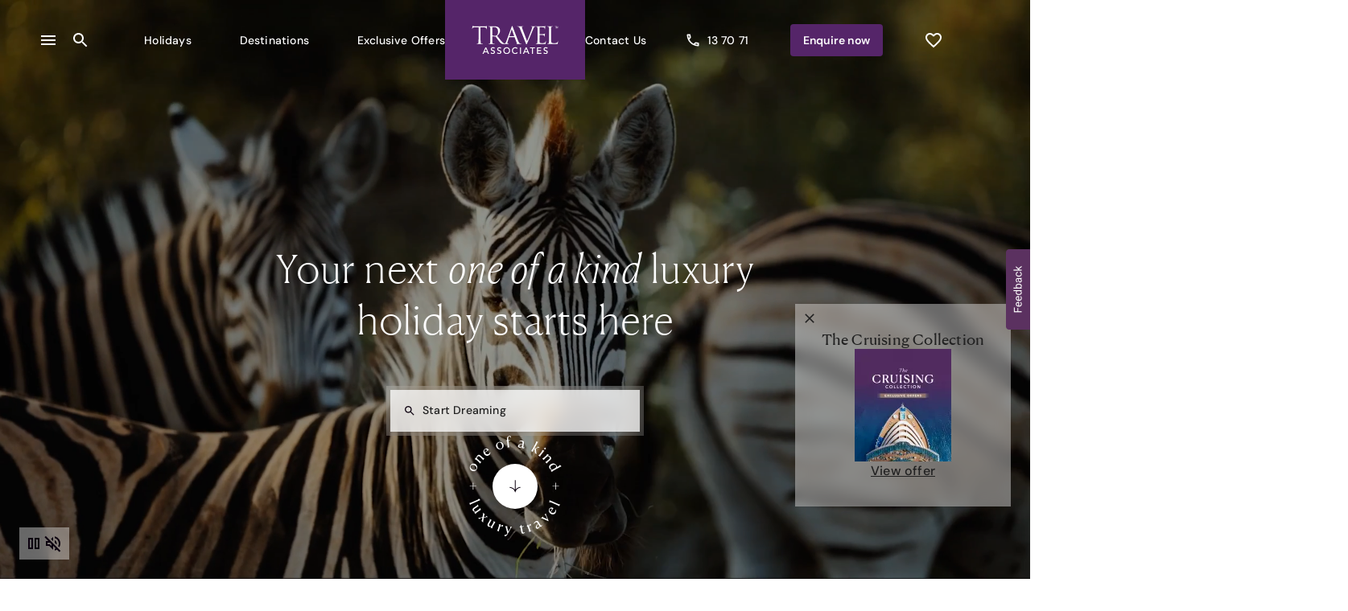

--- FILE ---
content_type: application/javascript; charset=UTF-8
request_url: https://www.travelassociates.com/_next-ta/_next/static/chunks/9129-47d8c76adf2c20c7.js
body_size: 20584
content:
"use strict";(self.webpackChunk_N_E=self.webpackChunk_N_E||[]).push([[9129],{20782:(e,t,r)=>{r.d(t,{A:()=>n});var o=r(55729);let n=e=>{let t=o.useRef({});return o.useEffect(()=>{t.current=e}),t.current}},24576:(e,t,r)=>{r.d(t,{A:()=>i,l:()=>a});var o=r(16492),n=r(46720);function a(e){return(0,n.Ay)("MuiLinearProgress",e)}let i=(0,o.A)("MuiLinearProgress",["root","colorPrimary","colorSecondary","determinate","indeterminate","buffer","query","dashed","dashedColorPrimary","dashedColorSecondary","bar","barColorPrimary","barColorSecondary","bar1Indeterminate","bar1Determinate","bar1Buffer","bar2Indeterminate","bar2Buffer"])},25866:(e,t,r)=>{r.d(t,{A:()=>g,Z:()=>u});var o=r(99410),n=r(55729),a=r(76116),i=r(78228),l=r(20782),s=r(5470),c=r(59716);function p(e){return void 0!==e.normalize?e.normalize("NFD").replace(/[\u0300-\u036f]/g,""):e}function u(e={}){let{ignoreAccents:t=!0,ignoreCase:r=!0,limit:o,matchFrom:n="any",stringify:a,trim:i=!1}=e;return(e,{inputValue:l,getOptionLabel:s})=>{let c=i?l.trim():l;r&&(c=c.toLowerCase()),t&&(c=p(c));let u=c?e.filter(e=>{let o=(a||s)(e);return r&&(o=o.toLowerCase()),t&&(o=p(o)),"start"===n?0===o.indexOf(c):o.indexOf(c)>-1}):e;return"number"==typeof o?u.slice(0,o):u}}function d(e,t){for(let r=0;r<e.length;r+=1)if(t(e[r]))return r;return -1}let f=u(),m=e=>{var t;return null!==e.current&&(null==(t=e.current.parentElement)?void 0:t.contains(document.activeElement))},g=function(e){let{unstable_isActiveElementInListbox:t=m,unstable_classNamePrefix:r="Mui",autoComplete:p=!1,autoHighlight:u=!1,autoSelect:g=!1,blurOnSelect:h=!1,clearOnBlur:v=!e.freeSolo,clearOnEscape:b=!1,componentName:y="useAutocomplete",defaultValue:A=e.multiple?[]:null,disableClearable:x=!1,disableCloseOnSelect:w=!1,disabled:$,disabledItemsFocusable:O=!1,disableListWrap:C=!1,filterOptions:k=f,filterSelectedOptions:S=!1,freeSolo:I=!1,getOptionDisabled:P,getOptionKey:R,getOptionLabel:L=e=>{var t;return null!=(t=e.label)?t:e},groupBy:M,handleHomeEndKeys:j=!e.freeSolo,id:D,includeInputInList:T=!1,inputValue:E,isOptionEqualToValue:N=(e,t)=>e===t,multiple:z=!1,onChange:W,onClose:B,onHighlightChange:H,onInputChange:V,onOpen:q,open:F,openOnFocus:X=!1,options:U,readOnly:_=!1,selectOnFocus:K=!e.freeSolo,value:G}=e,Y=(0,a.A)(D),Z=L;Z=e=>{let t=L(e);return"string"!=typeof t?String(t):t};let J=n.useRef(!1),Q=n.useRef(!0),ee=n.useRef(null),et=n.useRef(null),[er,eo]=n.useState(null),[en,ea]=n.useState(-1),ei=u?0:-1,el=n.useRef(ei),[es,ec]=(0,i.A)({controlled:G,default:A,name:y}),[ep,eu]=(0,i.A)({controlled:E,default:"",name:y,state:"inputValue"}),[ed,ef]=n.useState(!1),em=n.useCallback((e,t)=>{let r;if((z?es.length<t.length:null!==t)||v){if(z)r="";else if(null==t)r="";else{let e=Z(t);r="string"==typeof e?e:""}ep!==r&&(eu(r),V&&V(e,r,"reset"))}},[Z,ep,z,V,eu,v,es]),[eg,eh]=(0,i.A)({controlled:F,default:!1,name:y,state:"open"}),[ev,eb]=n.useState(!0),ey=!z&&null!=es&&ep===Z(es),eA=eg&&!_,ex=eA?k(U.filter(e=>!(S&&(z?es:[es]).some(t=>null!==t&&N(e,t)))),{inputValue:ey&&ev?"":ep,getOptionLabel:Z}):[],ew=(0,l.A)({filteredOptions:ex,value:es,inputValue:ep});n.useEffect(()=>{let e=es!==ew.value;(!ed||e)&&(!I||e)&&em(null,es)},[es,em,ed,ew.value,I]);let e$=eg&&ex.length>0&&!_,eO=(0,s.A)(e=>{-1===e?ee.current.focus():er.querySelector(`[data-tag-index="${e}"]`).focus()});n.useEffect(()=>{z&&en>es.length-1&&(ea(-1),eO(-1))},[es,z,en,eO]);let eC=(0,s.A)(({event:e,index:t,reason:o="auto"})=>{if(el.current=t,-1===t?ee.current.removeAttribute("aria-activedescendant"):ee.current.setAttribute("aria-activedescendant",`${Y}-option-${t}`),H&&H(e,-1===t?null:ex[t],o),!et.current)return;let n=et.current.querySelector(`[role="option"].${r}-focused`);n&&(n.classList.remove(`${r}-focused`),n.classList.remove(`${r}-focusVisible`));let a=et.current;if("listbox"!==et.current.getAttribute("role")&&(a=et.current.parentElement.querySelector('[role="listbox"]')),!a)return;if(-1===t){a.scrollTop=0;return}let i=et.current.querySelector(`[data-option-index="${t}"]`);if(i&&(i.classList.add(`${r}-focused`),"keyboard"===o&&i.classList.add(`${r}-focusVisible`),a.scrollHeight>a.clientHeight&&"mouse"!==o&&"touch"!==o)){let e=a.clientHeight+a.scrollTop,t=i.offsetTop+i.offsetHeight;t>e?a.scrollTop=t-a.clientHeight:i.offsetTop-i.offsetHeight*(1.3*!!M)<a.scrollTop&&(a.scrollTop=i.offsetTop-i.offsetHeight*(1.3*!!M))}}),ek=(0,s.A)(({event:e,diff:t,direction:r="next",reason:o="auto"})=>{if(!eA)return;let n=function(e,t){if(!et.current||e<0||e>=ex.length)return -1;let r=e;for(;;){let o=et.current.querySelector(`[data-option-index="${r}"]`),n=!O&&(!o||o.disabled||"true"===o.getAttribute("aria-disabled"));if(o&&o.hasAttribute("tabindex")&&!n)return r;if((r="next"===t?(r+1)%ex.length:(r-1+ex.length)%ex.length)===e)return -1}}((()=>{let e=ex.length-1;if("reset"===t)return ei;if("start"===t)return 0;if("end"===t)return e;let r=el.current+t;return r<0?-1===r&&T?-1:C&&-1!==el.current||Math.abs(t)>1?0:e:r>e?r===e+1&&T?-1:C||Math.abs(t)>1?e:0:r})(),r);if(eC({index:n,reason:o,event:e}),p&&"reset"!==t)if(-1===n)ee.current.value=ep;else{let e=Z(ex[n]);ee.current.value=e,0===e.toLowerCase().indexOf(ep.toLowerCase())&&ep.length>0&&ee.current.setSelectionRange(ep.length,e.length)}}),eS=()=>{var e,t;if(-1!==el.current&&ew.filteredOptions&&ew.filteredOptions.length!==ex.length&&ew.inputValue===ep&&(z?es.length===ew.value.length&&ew.value.every((e,t)=>Z(es[t])===Z(e)):(e=ew.value,t=es,(e?Z(e):"")===(t?Z(t):"")))){let e=ew.filteredOptions[el.current];if(e)return d(ex,t=>Z(t)===Z(e))}return -1},eI=n.useCallback(()=>{if(!eA)return;let e=eS();if(-1!==e){el.current=e;return}let t=z?es[0]:es;if(0===ex.length||null==t){ek({diff:"reset"});return}if(et.current){if(null!=t){let e=ex[el.current];if(z&&e&&-1!==d(es,t=>N(e,t)))return;let r=d(ex,e=>N(e,t));-1===r?ek({diff:"reset"}):eC({index:r});return}if(el.current>=ex.length-1){eC({index:ex.length-1});return}eC({index:el.current})}},[ex.length,!z&&es,S,ek,eC,eA,ep,z]),eP=(0,s.A)(e=>{(0,c.A)(et,e),e&&eI()});n.useEffect(()=>{eI()},[eI]);let eR=e=>{!eg&&(eh(!0),eb(!0),q&&q(e))},eL=(e,t)=>{eg&&(eh(!1),B&&B(e,t))},eM=(e,t,r,o)=>{if(z){if(es.length===t.length&&es.every((e,r)=>e===t[r]))return}else if(es===t)return;W&&W(e,t,r,o),ec(t)},ej=n.useRef(!1),eD=(e,t,r="selectOption",o="options")=>{let n=r,a=t;if(z){let e=d(a=Array.isArray(es)?es.slice():[],e=>N(t,e));-1===e?a.push(t):"freeSolo"!==o&&(a.splice(e,1),n="removeOption")}em(e,a),eM(e,a,n,{option:t}),w||e&&(e.ctrlKey||e.metaKey)||eL(e,n),(!0===h||"touch"===h&&ej.current||"mouse"===h&&!ej.current)&&ee.current.blur()},eT=(e,t)=>{if(!z)return;""===ep&&eL(e,"toggleInput");let r=en;-1===en?""===ep&&"previous"===t&&(r=es.length-1):((r+="next"===t?1:-1)<0&&(r=0),r===es.length&&(r=-1)),ea(r=function(e,t){if(-1===e)return -1;let r=e;for(;;){if("next"===t&&r===es.length||"previous"===t&&-1===r)return -1;let e=er.querySelector(`[data-tag-index="${r}"]`);if(e&&e.hasAttribute("tabindex")&&!e.disabled&&"true"!==e.getAttribute("aria-disabled"))return r;r+="next"===t?1:-1}}(r,t)),eO(r)},eE=e=>{J.current=!0,eu(""),V&&V(e,"","clear"),eM(e,z?[]:null,"clear")},eN=e=>t=>{if(e.onKeyDown&&e.onKeyDown(t),!t.defaultMuiPrevented&&(-1!==en&&-1===["ArrowLeft","ArrowRight"].indexOf(t.key)&&(ea(-1),eO(-1)),229!==t.which))switch(t.key){case"Home":eA&&j&&(t.preventDefault(),ek({diff:"start",direction:"next",reason:"keyboard",event:t}));break;case"End":eA&&j&&(t.preventDefault(),ek({diff:"end",direction:"previous",reason:"keyboard",event:t}));break;case"PageUp":t.preventDefault(),ek({diff:-5,direction:"previous",reason:"keyboard",event:t}),eR(t);break;case"PageDown":t.preventDefault(),ek({diff:5,direction:"next",reason:"keyboard",event:t}),eR(t);break;case"ArrowDown":t.preventDefault(),ek({diff:1,direction:"next",reason:"keyboard",event:t}),eR(t);break;case"ArrowUp":t.preventDefault(),ek({diff:-1,direction:"previous",reason:"keyboard",event:t}),eR(t);break;case"ArrowLeft":eT(t,"previous");break;case"ArrowRight":eT(t,"next");break;case"Enter":if(-1!==el.current&&eA){let e=ex[el.current],r=!!P&&P(e);if(t.preventDefault(),r)return;eD(t,e,"selectOption"),p&&ee.current.setSelectionRange(ee.current.value.length,ee.current.value.length)}else I&&""!==ep&&!1===ey&&(z&&t.preventDefault(),eD(t,ep,"createOption","freeSolo"));break;case"Escape":eA?(t.preventDefault(),t.stopPropagation(),eL(t,"escape")):b&&(""!==ep||z&&es.length>0)&&(t.preventDefault(),t.stopPropagation(),eE(t));break;case"Backspace":if(z&&!_&&""===ep&&es.length>0){let e=-1===en?es.length-1:en,r=es.slice();r.splice(e,1),eM(t,r,"removeOption",{option:es[e]})}break;case"Delete":if(z&&!_&&""===ep&&es.length>0&&-1!==en){let e=es.slice();e.splice(en,1),eM(t,e,"removeOption",{option:es[en]})}}},ez=e=>{ef(!0),X&&!J.current&&eR(e)},eW=e=>{if(t(et)){ee.current.focus();return}ef(!1),Q.current=!0,J.current=!1,g&&-1!==el.current&&eA?eD(e,ex[el.current],"blur"):g&&I&&""!==ep?eD(e,ep,"blur","freeSolo"):v&&em(e,es),eL(e,"blur")},eB=e=>{let t=e.target.value;ep!==t&&(eu(t),eb(!1),V&&V(e,t,"input")),""===t?x||z||eM(e,null,"clear"):eR(e)},eH=e=>{let t=Number(e.currentTarget.getAttribute("data-option-index"));el.current!==t&&eC({event:e,index:t,reason:"mouse"})},eV=e=>{eC({event:e,index:Number(e.currentTarget.getAttribute("data-option-index")),reason:"touch"}),ej.current=!0},eq=e=>{let t=Number(e.currentTarget.getAttribute("data-option-index"));eD(e,ex[t],"selectOption"),ej.current=!1},eF=e=>t=>{let r=es.slice();r.splice(e,1),eM(t,r,"removeOption",{option:es[e]})},eX=e=>{eg?eL(e,"toggleInput"):eR(e)},eU=e=>{e.currentTarget.contains(e.target)&&e.target.getAttribute("id")!==Y&&e.preventDefault()},e_=e=>{e.currentTarget.contains(e.target)&&(ee.current.focus(),K&&Q.current&&ee.current.selectionEnd-ee.current.selectionStart==0&&ee.current.select(),Q.current=!1)},eK=e=>{$||""!==ep&&eg||eX(e)},eG=I&&ep.length>0;eG=eG||(z?es.length>0:null!==es);let eY=ex;return M&&(eY=ex.reduce((e,t,r)=>{let o=M(t);return e.length>0&&e[e.length-1].group===o?e[e.length-1].options.push(t):e.push({key:r,index:r,group:o,options:[t]}),e},[])),$&&ed&&eW(),{getRootProps:(e={})=>(0,o.A)({"aria-owns":e$?`${Y}-listbox`:null},e,{onKeyDown:eN(e),onMouseDown:eU,onClick:e_}),getInputLabelProps:()=>({id:`${Y}-label`,htmlFor:Y}),getInputProps:()=>({id:Y,value:ep,onBlur:eW,onFocus:ez,onChange:eB,onMouseDown:eK,"aria-activedescendant":eA?"":null,"aria-autocomplete":p?"both":"list","aria-controls":e$?`${Y}-listbox`:void 0,"aria-expanded":e$,autoComplete:"off",ref:ee,autoCapitalize:"none",spellCheck:"false",role:"combobox",disabled:$}),getClearProps:()=>({tabIndex:-1,type:"button",onClick:eE}),getPopupIndicatorProps:()=>({tabIndex:-1,type:"button",onClick:eX}),getTagProps:({index:e})=>(0,o.A)({key:e,"data-tag-index":e,tabIndex:-1},!_&&{onDelete:eF(e)}),getListboxProps:()=>({role:"listbox",id:`${Y}-listbox`,"aria-labelledby":`${Y}-label`,ref:eP,onMouseDown:e=>{e.preventDefault()}}),getOptionProps:({index:e,option:t})=>{var r;let o=(z?es:[es]).some(e=>null!=e&&N(t,e)),n=!!P&&P(t);return{key:null!=(r=null==R?void 0:R(t))?r:Z(t),tabIndex:-1,role:"option",id:`${Y}-option-${e}`,onMouseMove:eH,onClick:eq,onTouchStart:eV,"data-option-index":e,"aria-disabled":n,"aria-selected":o}},id:Y,inputValue:ep,value:es,dirty:eG,expanded:eA&&er,popupOpen:eA,focused:ed||-1!==en,anchorEl:er,setAnchorEl:eo,focusedTag:en,groupedOptions:eY}}},36760:(e,t,r)=>{r.d(t,{b:()=>a});var o=r(16492),n=r(46720);function a(e){return(0,n.Ay)("MuiPopper",e)}(0,o.A)("MuiPopper",["root"])},39188:(e,t,r)=>{r.d(t,{A:()=>$});var o=r(1983),n=r(99410),a=r(55729),i=r(50212),l=r(17582),s=r(9718),c=r(8808),p=r(6029);let u=(0,c.A)((0,p.jsx)("path",{d:"M12 2C6.47 2 2 6.47 2 12s4.47 10 10 10 10-4.47 10-10S17.53 2 12 2zm5 13.59L15.59 17 12 13.41 8.41 17 7 15.59 10.59 12 7 8.41 8.41 7 12 10.59 15.59 7 17 8.41 13.41 12 17 15.59z"}),"Cancel");var d=r(39641),f=r(92171),m=r(66668),g=r(27316),h=r(52613),v=r(85455);let b=["avatar","className","clickable","color","component","deleteIcon","disabled","icon","label","onClick","onDelete","onKeyDown","onKeyUp","size","variant","tabIndex","skipFocusWhenDisabled"],y=e=>{let{classes:t,disabled:r,size:o,color:n,iconColor:a,onDelete:i,clickable:s,variant:c}=e,p={root:["root",c,r&&"disabled",`size${(0,f.A)(o)}`,`color${(0,f.A)(n)}`,s&&"clickable",s&&`clickableColor${(0,f.A)(n)}`,i&&"deletable",i&&`deletableColor${(0,f.A)(n)}`,`${c}${(0,f.A)(n)}`],label:["label",`label${(0,f.A)(o)}`],avatar:["avatar",`avatar${(0,f.A)(o)}`,`avatarColor${(0,f.A)(n)}`],icon:["icon",`icon${(0,f.A)(o)}`,`iconColor${(0,f.A)(a)}`],deleteIcon:["deleteIcon",`deleteIcon${(0,f.A)(o)}`,`deleteIconColor${(0,f.A)(n)}`,`deleteIcon${(0,f.A)(c)}Color${(0,f.A)(n)}`]};return(0,l.A)(p,v.f,t)},A=(0,h.Ay)("div",{name:"MuiChip",slot:"Root",overridesResolver:(e,t)=>{let{ownerState:r}=e,{color:o,iconColor:n,clickable:a,onDelete:i,size:l,variant:s}=r;return[{[`& .${v.A.avatar}`]:t.avatar},{[`& .${v.A.avatar}`]:t[`avatar${(0,f.A)(l)}`]},{[`& .${v.A.avatar}`]:t[`avatarColor${(0,f.A)(o)}`]},{[`& .${v.A.icon}`]:t.icon},{[`& .${v.A.icon}`]:t[`icon${(0,f.A)(l)}`]},{[`& .${v.A.icon}`]:t[`iconColor${(0,f.A)(n)}`]},{[`& .${v.A.deleteIcon}`]:t.deleteIcon},{[`& .${v.A.deleteIcon}`]:t[`deleteIcon${(0,f.A)(l)}`]},{[`& .${v.A.deleteIcon}`]:t[`deleteIconColor${(0,f.A)(o)}`]},{[`& .${v.A.deleteIcon}`]:t[`deleteIcon${(0,f.A)(s)}Color${(0,f.A)(o)}`]},t.root,t[`size${(0,f.A)(l)}`],t[`color${(0,f.A)(o)}`],a&&t.clickable,a&&"default"!==o&&t[`clickableColor${(0,f.A)(o)})`],i&&t.deletable,i&&"default"!==o&&t[`deletableColor${(0,f.A)(o)}`],t[s],t[`${s}${(0,f.A)(o)}`]]}})(({theme:e,ownerState:t})=>{let r="light"===e.palette.mode?e.palette.grey[700]:e.palette.grey[300];return(0,n.A)({maxWidth:"100%",fontFamily:e.typography.fontFamily,fontSize:e.typography.pxToRem(13),display:"inline-flex",alignItems:"center",justifyContent:"center",height:32,color:(e.vars||e).palette.text.primary,backgroundColor:(e.vars||e).palette.action.selected,borderRadius:16,whiteSpace:"nowrap",transition:e.transitions.create(["background-color","box-shadow"]),cursor:"unset",outline:0,textDecoration:"none",border:0,padding:0,verticalAlign:"middle",boxSizing:"border-box",[`&.${v.A.disabled}`]:{opacity:(e.vars||e).palette.action.disabledOpacity,pointerEvents:"none"},[`& .${v.A.avatar}`]:{marginLeft:5,marginRight:-6,width:24,height:24,color:e.vars?e.vars.palette.Chip.defaultAvatarColor:r,fontSize:e.typography.pxToRem(12)},[`& .${v.A.avatarColorPrimary}`]:{color:(e.vars||e).palette.primary.contrastText,backgroundColor:(e.vars||e).palette.primary.dark},[`& .${v.A.avatarColorSecondary}`]:{color:(e.vars||e).palette.secondary.contrastText,backgroundColor:(e.vars||e).palette.secondary.dark},[`& .${v.A.avatarSmall}`]:{marginLeft:4,marginRight:-4,width:18,height:18,fontSize:e.typography.pxToRem(10)},[`& .${v.A.icon}`]:(0,n.A)({marginLeft:5,marginRight:-6},"small"===t.size&&{fontSize:18,marginLeft:4,marginRight:-4},t.iconColor===t.color&&(0,n.A)({color:e.vars?e.vars.palette.Chip.defaultIconColor:r},"default"!==t.color&&{color:"inherit"})),[`& .${v.A.deleteIcon}`]:(0,n.A)({WebkitTapHighlightColor:"transparent",color:e.vars?`rgba(${e.vars.palette.text.primaryChannel} / 0.26)`:(0,s.X4)(e.palette.text.primary,.26),fontSize:22,cursor:"pointer",margin:"0 5px 0 -6px","&:hover":{color:e.vars?`rgba(${e.vars.palette.text.primaryChannel} / 0.4)`:(0,s.X4)(e.palette.text.primary,.4)}},"small"===t.size&&{fontSize:16,marginRight:4,marginLeft:-4},"default"!==t.color&&{color:e.vars?`rgba(${e.vars.palette[t.color].contrastTextChannel} / 0.7)`:(0,s.X4)(e.palette[t.color].contrastText,.7),"&:hover, &:active":{color:(e.vars||e).palette[t.color].contrastText}})},"small"===t.size&&{height:24},"default"!==t.color&&{backgroundColor:(e.vars||e).palette[t.color].main,color:(e.vars||e).palette[t.color].contrastText},t.onDelete&&{[`&.${v.A.focusVisible}`]:{backgroundColor:e.vars?`rgba(${e.vars.palette.action.selectedChannel} / calc(${e.vars.palette.action.selectedOpacity} + ${e.vars.palette.action.focusOpacity}))`:(0,s.X4)(e.palette.action.selected,e.palette.action.selectedOpacity+e.palette.action.focusOpacity)}},t.onDelete&&"default"!==t.color&&{[`&.${v.A.focusVisible}`]:{backgroundColor:(e.vars||e).palette[t.color].dark}})},({theme:e,ownerState:t})=>(0,n.A)({},t.clickable&&{userSelect:"none",WebkitTapHighlightColor:"transparent",cursor:"pointer","&:hover":{backgroundColor:e.vars?`rgba(${e.vars.palette.action.selectedChannel} / calc(${e.vars.palette.action.selectedOpacity} + ${e.vars.palette.action.hoverOpacity}))`:(0,s.X4)(e.palette.action.selected,e.palette.action.selectedOpacity+e.palette.action.hoverOpacity)},[`&.${v.A.focusVisible}`]:{backgroundColor:e.vars?`rgba(${e.vars.palette.action.selectedChannel} / calc(${e.vars.palette.action.selectedOpacity} + ${e.vars.palette.action.focusOpacity}))`:(0,s.X4)(e.palette.action.selected,e.palette.action.selectedOpacity+e.palette.action.focusOpacity)},"&:active":{boxShadow:(e.vars||e).shadows[1]}},t.clickable&&"default"!==t.color&&{[`&:hover, &.${v.A.focusVisible}`]:{backgroundColor:(e.vars||e).palette[t.color].dark}}),({theme:e,ownerState:t})=>(0,n.A)({},"outlined"===t.variant&&{backgroundColor:"transparent",border:e.vars?`1px solid ${e.vars.palette.Chip.defaultBorder}`:`1px solid ${"light"===e.palette.mode?e.palette.grey[400]:e.palette.grey[700]}`,[`&.${v.A.clickable}:hover`]:{backgroundColor:(e.vars||e).palette.action.hover},[`&.${v.A.focusVisible}`]:{backgroundColor:(e.vars||e).palette.action.focus},[`& .${v.A.avatar}`]:{marginLeft:4},[`& .${v.A.avatarSmall}`]:{marginLeft:2},[`& .${v.A.icon}`]:{marginLeft:4},[`& .${v.A.iconSmall}`]:{marginLeft:2},[`& .${v.A.deleteIcon}`]:{marginRight:5},[`& .${v.A.deleteIconSmall}`]:{marginRight:3}},"outlined"===t.variant&&"default"!==t.color&&{color:(e.vars||e).palette[t.color].main,border:`1px solid ${e.vars?`rgba(${e.vars.palette[t.color].mainChannel} / 0.7)`:(0,s.X4)(e.palette[t.color].main,.7)}`,[`&.${v.A.clickable}:hover`]:{backgroundColor:e.vars?`rgba(${e.vars.palette[t.color].mainChannel} / ${e.vars.palette.action.hoverOpacity})`:(0,s.X4)(e.palette[t.color].main,e.palette.action.hoverOpacity)},[`&.${v.A.focusVisible}`]:{backgroundColor:e.vars?`rgba(${e.vars.palette[t.color].mainChannel} / ${e.vars.palette.action.focusOpacity})`:(0,s.X4)(e.palette[t.color].main,e.palette.action.focusOpacity)},[`& .${v.A.deleteIcon}`]:{color:e.vars?`rgba(${e.vars.palette[t.color].mainChannel} / 0.7)`:(0,s.X4)(e.palette[t.color].main,.7),"&:hover, &:active":{color:(e.vars||e).palette[t.color].main}}})),x=(0,h.Ay)("span",{name:"MuiChip",slot:"Label",overridesResolver:(e,t)=>{let{ownerState:r}=e,{size:o}=r;return[t.label,t[`label${(0,f.A)(o)}`]]}})(({ownerState:e})=>(0,n.A)({overflow:"hidden",textOverflow:"ellipsis",paddingLeft:12,paddingRight:12,whiteSpace:"nowrap"},"outlined"===e.variant&&{paddingLeft:11,paddingRight:11},"small"===e.size&&{paddingLeft:8,paddingRight:8},"small"===e.size&&"outlined"===e.variant&&{paddingLeft:7,paddingRight:7}));function w(e){return"Backspace"===e.key||"Delete"===e.key}let $=a.forwardRef(function(e,t){let r=(0,g.b)({props:e,name:"MuiChip"}),{avatar:l,className:s,clickable:c,color:f="default",component:h,deleteIcon:v,disabled:$=!1,icon:O,label:C,onClick:k,onDelete:S,onKeyDown:I,onKeyUp:P,size:R="medium",variant:L="filled",tabIndex:M,skipFocusWhenDisabled:j=!1}=r,D=(0,o.A)(r,b),T=a.useRef(null),E=(0,d.A)(T,t),N=e=>{e.stopPropagation(),S&&S(e)},z=!1!==c&&!!k||c,W=z||S?m.A:h||"div",B=(0,n.A)({},r,{component:W,disabled:$,size:R,color:f,iconColor:a.isValidElement(O)&&O.props.color||f,onDelete:!!S,clickable:z,variant:L}),H=y(B),V=W===m.A?(0,n.A)({component:h||"div",focusVisibleClassName:H.focusVisible},S&&{disableRipple:!0}):{},q=null;S&&(q=v&&a.isValidElement(v)?a.cloneElement(v,{className:(0,i.A)(v.props.className,H.deleteIcon),onClick:N}):(0,p.jsx)(u,{className:(0,i.A)(H.deleteIcon),onClick:N}));let F=null;l&&a.isValidElement(l)&&(F=a.cloneElement(l,{className:(0,i.A)(H.avatar,l.props.className)}));let X=null;return O&&a.isValidElement(O)&&(X=a.cloneElement(O,{className:(0,i.A)(H.icon,O.props.className)})),(0,p.jsxs)(A,(0,n.A)({as:W,className:(0,i.A)(H.root,s),disabled:!!z&&!!$||void 0,onClick:k,onKeyDown:e=>{e.currentTarget===e.target&&w(e)&&e.preventDefault(),I&&I(e)},onKeyUp:e=>{e.currentTarget===e.target&&(S&&w(e)?S(e):"Escape"===e.key&&T.current&&T.current.blur()),P&&P(e)},ref:E,tabIndex:j&&$?-1:M,ownerState:B},V,D,{children:[F||X,(0,p.jsx)(x,{className:(0,i.A)(H.label),ownerState:B,children:C}),q]}))})},44192:(e,t,r)=>{r.d(t,{A:()=>X});var o,n,a=r(1983),i=r(99410),l=r(55729),s=r(50212),c=r(17582),p=r(9718),u=r(25866),d=r(74233),f=r(52970),m=r(3894),g=r(71898),h=r(39188),v=r(13366),b=r(60530),y=r(1290),A=r(98506),x=r(17495),w=r(76515),$=r(52613),O=r(27316),C=r(69808),k=r(92171),S=r(39641),I=r(6029);let P=["autoComplete","autoHighlight","autoSelect","blurOnSelect","ChipProps","className","clearIcon","clearOnBlur","clearOnEscape","clearText","closeText","componentsProps","defaultValue","disableClearable","disableCloseOnSelect","disabled","disabledItemsFocusable","disableListWrap","disablePortal","filterOptions","filterSelectedOptions","forcePopupIcon","freeSolo","fullWidth","getLimitTagsText","getOptionDisabled","getOptionKey","getOptionLabel","isOptionEqualToValue","groupBy","handleHomeEndKeys","id","includeInputInList","inputValue","limitTags","ListboxComponent","ListboxProps","loading","loadingText","multiple","noOptionsText","onChange","onClose","onHighlightChange","onInputChange","onOpen","open","openOnFocus","openText","options","PaperComponent","PopperComponent","popupIcon","readOnly","renderGroup","renderInput","renderOption","renderTags","selectOnFocus","size","slotProps","value"],R=["ref"],L=["key"],M=["key"],j=e=>{let{classes:t,disablePortal:r,expanded:o,focused:n,fullWidth:a,hasClearIcon:i,hasPopupIcon:l,inputFocused:s,popupOpen:p,size:u}=e,d={root:["root",o&&"expanded",n&&"focused",a&&"fullWidth",i&&"hasClearIcon",l&&"hasPopupIcon"],inputRoot:["inputRoot"],input:["input",s&&"inputFocused"],tag:["tag",`tagSize${(0,k.A)(u)}`],endAdornment:["endAdornment"],clearIndicator:["clearIndicator"],popupIndicator:["popupIndicator",p&&"popupIndicatorOpen"],popper:["popper",r&&"popperDisablePortal"],paper:["paper"],listbox:["listbox"],loading:["loading"],noOptions:["noOptions"],option:["option"],groupLabel:["groupLabel"],groupUl:["groupUl"]};return(0,c.A)(d,C.r,t)},D=(0,$.Ay)("div",{name:"MuiAutocomplete",slot:"Root",overridesResolver:(e,t)=>{let{ownerState:r}=e,{fullWidth:o,hasClearIcon:n,hasPopupIcon:a,inputFocused:i,size:l}=r;return[{[`& .${C.A.tag}`]:t.tag},{[`& .${C.A.tag}`]:t[`tagSize${(0,k.A)(l)}`]},{[`& .${C.A.inputRoot}`]:t.inputRoot},{[`& .${C.A.input}`]:t.input},{[`& .${C.A.input}`]:i&&t.inputFocused},t.root,o&&t.fullWidth,a&&t.hasPopupIcon,n&&t.hasClearIcon]}})({[`&.${C.A.focused} .${C.A.clearIndicator}`]:{visibility:"visible"},"@media (pointer: fine)":{[`&:hover .${C.A.clearIndicator}`]:{visibility:"visible"}},[`& .${C.A.tag}`]:{margin:3,maxWidth:"calc(100% - 6px)"},[`& .${C.A.inputRoot}`]:{[`.${C.A.hasPopupIcon}&, .${C.A.hasClearIcon}&`]:{paddingRight:30},[`.${C.A.hasPopupIcon}.${C.A.hasClearIcon}&`]:{paddingRight:56},[`& .${C.A.input}`]:{width:0,minWidth:30}},[`& .${v.A.root}`]:{paddingBottom:1,"& .MuiInput-input":{padding:"4px 4px 4px 0px"}},[`& .${v.A.root}.${b.A.sizeSmall}`]:{[`& .${v.A.input}`]:{padding:"2px 4px 3px 0"}},[`& .${y.A.root}`]:{padding:9,[`.${C.A.hasPopupIcon}&, .${C.A.hasClearIcon}&`]:{paddingRight:39},[`.${C.A.hasPopupIcon}.${C.A.hasClearIcon}&`]:{paddingRight:65},[`& .${C.A.input}`]:{padding:"7.5px 4px 7.5px 5px"},[`& .${C.A.endAdornment}`]:{right:9}},[`& .${y.A.root}.${b.A.sizeSmall}`]:{paddingTop:6,paddingBottom:6,paddingLeft:6,[`& .${C.A.input}`]:{padding:"2.5px 4px 2.5px 8px"}},[`& .${A.A.root}`]:{paddingTop:19,paddingLeft:8,[`.${C.A.hasPopupIcon}&, .${C.A.hasClearIcon}&`]:{paddingRight:39},[`.${C.A.hasPopupIcon}.${C.A.hasClearIcon}&`]:{paddingRight:65},[`& .${A.A.input}`]:{padding:"7px 4px"},[`& .${C.A.endAdornment}`]:{right:9}},[`& .${A.A.root}.${b.A.sizeSmall}`]:{paddingBottom:1,[`& .${A.A.input}`]:{padding:"2.5px 4px"}},[`& .${b.A.hiddenLabel}`]:{paddingTop:8},[`& .${A.A.root}.${b.A.hiddenLabel}`]:{paddingTop:0,paddingBottom:0,[`& .${C.A.input}`]:{paddingTop:16,paddingBottom:17}},[`& .${A.A.root}.${b.A.hiddenLabel}.${b.A.sizeSmall}`]:{[`& .${C.A.input}`]:{paddingTop:8,paddingBottom:9}},[`& .${C.A.input}`]:{flexGrow:1,textOverflow:"ellipsis",opacity:0},variants:[{props:{fullWidth:!0},style:{width:"100%"}},{props:{size:"small"},style:{[`& .${C.A.tag}`]:{margin:2,maxWidth:"calc(100% - 4px)"}}},{props:{inputFocused:!0},style:{[`& .${C.A.input}`]:{opacity:1}}},{props:{multiple:!0},style:{[`& .${C.A.inputRoot}`]:{flexWrap:"wrap"}}}]}),T=(0,$.Ay)("div",{name:"MuiAutocomplete",slot:"EndAdornment",overridesResolver:(e,t)=>t.endAdornment})({position:"absolute",right:0,top:"50%",transform:"translate(0, -50%)"}),E=(0,$.Ay)(g.A,{name:"MuiAutocomplete",slot:"ClearIndicator",overridesResolver:(e,t)=>t.clearIndicator})({marginRight:-2,padding:4,visibility:"hidden"}),N=(0,$.Ay)(g.A,{name:"MuiAutocomplete",slot:"PopupIndicator",overridesResolver:({ownerState:e},t)=>(0,i.A)({},t.popupIndicator,e.popupOpen&&t.popupIndicatorOpen)})({padding:2,marginRight:-2,variants:[{props:{popupOpen:!0},style:{transform:"rotate(180deg)"}}]}),z=(0,$.Ay)(d.A,{name:"MuiAutocomplete",slot:"Popper",overridesResolver:(e,t)=>{let{ownerState:r}=e;return[{[`& .${C.A.option}`]:t.option},t.popper,r.disablePortal&&t.popperDisablePortal]}})(({theme:e})=>({zIndex:(e.vars||e).zIndex.modal,variants:[{props:{disablePortal:!0},style:{position:"absolute"}}]})),W=(0,$.Ay)(m.A,{name:"MuiAutocomplete",slot:"Paper",overridesResolver:(e,t)=>t.paper})(({theme:e})=>(0,i.A)({},e.typography.body1,{overflow:"auto"})),B=(0,$.Ay)("div",{name:"MuiAutocomplete",slot:"Loading",overridesResolver:(e,t)=>t.loading})(({theme:e})=>({color:(e.vars||e).palette.text.secondary,padding:"14px 16px"})),H=(0,$.Ay)("div",{name:"MuiAutocomplete",slot:"NoOptions",overridesResolver:(e,t)=>t.noOptions})(({theme:e})=>({color:(e.vars||e).palette.text.secondary,padding:"14px 16px"})),V=(0,$.Ay)("div",{name:"MuiAutocomplete",slot:"Listbox",overridesResolver:(e,t)=>t.listbox})(({theme:e})=>({listStyle:"none",margin:0,padding:"8px 0",maxHeight:"40vh",overflow:"auto",position:"relative",[`& .${C.A.option}`]:{minHeight:48,display:"flex",overflow:"hidden",justifyContent:"flex-start",alignItems:"center",cursor:"pointer",paddingTop:6,boxSizing:"border-box",outline:"0",WebkitTapHighlightColor:"transparent",paddingBottom:6,paddingLeft:16,paddingRight:16,[e.breakpoints.up("sm")]:{minHeight:"auto"},[`&.${C.A.focused}`]:{backgroundColor:(e.vars||e).palette.action.hover,"@media (hover: none)":{backgroundColor:"transparent"}},'&[aria-disabled="true"]':{opacity:(e.vars||e).palette.action.disabledOpacity,pointerEvents:"none"},[`&.${C.A.focusVisible}`]:{backgroundColor:(e.vars||e).palette.action.focus},'&[aria-selected="true"]':{backgroundColor:e.vars?`rgba(${e.vars.palette.primary.mainChannel} / ${e.vars.palette.action.selectedOpacity})`:(0,p.X4)(e.palette.primary.main,e.palette.action.selectedOpacity),[`&.${C.A.focused}`]:{backgroundColor:e.vars?`rgba(${e.vars.palette.primary.mainChannel} / calc(${e.vars.palette.action.selectedOpacity} + ${e.vars.palette.action.hoverOpacity}))`:(0,p.X4)(e.palette.primary.main,e.palette.action.selectedOpacity+e.palette.action.hoverOpacity),"@media (hover: none)":{backgroundColor:(e.vars||e).palette.action.selected}},[`&.${C.A.focusVisible}`]:{backgroundColor:e.vars?`rgba(${e.vars.palette.primary.mainChannel} / calc(${e.vars.palette.action.selectedOpacity} + ${e.vars.palette.action.focusOpacity}))`:(0,p.X4)(e.palette.primary.main,e.palette.action.selectedOpacity+e.palette.action.focusOpacity)}}}})),q=(0,$.Ay)(f.A,{name:"MuiAutocomplete",slot:"GroupLabel",overridesResolver:(e,t)=>t.groupLabel})(({theme:e})=>({backgroundColor:(e.vars||e).palette.background.paper,top:-8})),F=(0,$.Ay)("ul",{name:"MuiAutocomplete",slot:"GroupUl",overridesResolver:(e,t)=>t.groupUl})({padding:0,[`& .${C.A.option}`]:{paddingLeft:24}}),X=l.forwardRef(function(e,t){var r,c,p,f;let g,v=(0,O.b)({props:e,name:"MuiAutocomplete"}),{autoComplete:b=!1,autoHighlight:y=!1,autoSelect:A=!1,blurOnSelect:$=!1,ChipProps:C,className:k,clearIcon:X=o||(o=(0,I.jsx)(x.A,{fontSize:"small"})),clearOnBlur:U=!v.freeSolo,clearOnEscape:_=!1,clearText:K="Clear",closeText:G="Close",componentsProps:Y={},defaultValue:Z=v.multiple?[]:null,disableClearable:J=!1,disableCloseOnSelect:Q=!1,disabled:ee=!1,disabledItemsFocusable:et=!1,disableListWrap:er=!1,disablePortal:eo=!1,filterSelectedOptions:en=!1,forcePopupIcon:ea="auto",freeSolo:ei=!1,fullWidth:el=!1,getLimitTagsText:es=e=>`+${e}`,getOptionLabel:ec,groupBy:ep,handleHomeEndKeys:eu=!v.freeSolo,includeInputInList:ed=!1,limitTags:ef=-1,ListboxComponent:em="ul",ListboxProps:eg,loading:eh=!1,loadingText:ev="Loading…",multiple:eb=!1,noOptionsText:ey="No options",openOnFocus:eA=!1,openText:ex="Open",PaperComponent:ew=m.A,PopperComponent:e$=d.A,popupIcon:eO=n||(n=(0,I.jsx)(w.A,{})),readOnly:eC=!1,renderGroup:ek,renderInput:eS,renderOption:eI,renderTags:eP,selectOnFocus:eR=!v.freeSolo,size:eL="medium",slotProps:eM={}}=v,ej=(0,a.A)(v,P),{getRootProps:eD,getInputProps:eT,getInputLabelProps:eE,getPopupIndicatorProps:eN,getClearProps:ez,getTagProps:eW,getListboxProps:eB,getOptionProps:eH,value:eV,dirty:eq,expanded:eF,id:eX,popupOpen:eU,focused:e_,focusedTag:eK,anchorEl:eG,setAnchorEl:eY,inputValue:eZ,groupedOptions:eJ}=(0,u.A)((0,i.A)({},v,{componentName:"Autocomplete"})),eQ=!J&&!ee&&eq&&!eC,e0=(!ei||!0===ea)&&!1!==ea,{onMouseDown:e1}=eT(),{ref:e2}=null!=eg?eg:{},e4=eB(),{ref:e6}=e4,e5=(0,a.A)(e4,R),e7=(0,S.A)(e6,e2),e9=ec||(e=>{var t;return null!=(t=e.label)?t:e}),e3=(0,i.A)({},v,{disablePortal:eo,expanded:eF,focused:e_,fullWidth:el,getOptionLabel:e9,hasClearIcon:eQ,hasPopupIcon:e0,inputFocused:-1===eK,popupOpen:eU,size:eL}),e8=j(e3);if(eb&&eV.length>0){let e=e=>(0,i.A)({className:e8.tag,disabled:ee},eW(e));g=eP?eP(eV,e,e3):eV.map((t,r)=>{let o=e({index:r}),{key:n}=o,l=(0,a.A)(o,L);return(0,I.jsx)(h.A,(0,i.A)({label:e9(t),size:eL},l,C),n)})}if(ef>-1&&Array.isArray(g)){let e=g.length-ef;!e_&&e>0&&(g=g.splice(0,ef)).push((0,I.jsx)("span",{className:e8.tag,children:es(e)},g.length))}let te=ek||(e=>(0,I.jsxs)("li",{children:[(0,I.jsx)(q,{className:e8.groupLabel,ownerState:e3,component:"div",children:e.group}),(0,I.jsx)(F,{className:e8.groupUl,ownerState:e3,children:e.children})]},e.key)),tt=eI||((e,t)=>{let{key:r}=e,o=(0,a.A)(e,M);return(0,I.jsx)("li",(0,i.A)({},o,{children:e9(t)}),r)}),tr=(e,t)=>{let r=eH({option:e,index:t});return tt((0,i.A)({},r,{className:e8.option}),e,{selected:r["aria-selected"],index:t,inputValue:eZ},e3)},to=null!=(r=eM.clearIndicator)?r:Y.clearIndicator,tn=null!=(c=eM.paper)?c:Y.paper,ta=null!=(p=eM.popper)?p:Y.popper,ti=null!=(f=eM.popupIndicator)?f:Y.popupIndicator,tl=e=>(0,I.jsx)(z,(0,i.A)({as:e$,disablePortal:eo,style:{width:eG?eG.clientWidth:null},ownerState:e3,role:"presentation",anchorEl:eG,open:eU},ta,{className:(0,s.A)(e8.popper,null==ta?void 0:ta.className),children:(0,I.jsx)(W,(0,i.A)({ownerState:e3,as:ew},tn,{className:(0,s.A)(e8.paper,null==tn?void 0:tn.className),children:e}))})),ts=null;return eJ.length>0?ts=tl((0,I.jsx)(V,(0,i.A)({as:em,className:e8.listbox,ownerState:e3},e5,eg,{ref:e7,children:eJ.map((e,t)=>ep?te({key:e.key,group:e.group,children:e.options.map((t,r)=>tr(t,e.index+r))}):tr(e,t))}))):eh&&0===eJ.length?ts=tl((0,I.jsx)(B,{className:e8.loading,ownerState:e3,children:ev})):0!==eJ.length||ei||eh||(ts=tl((0,I.jsx)(H,{className:e8.noOptions,ownerState:e3,role:"presentation",onMouseDown:e=>{e.preventDefault()},children:ey}))),(0,I.jsxs)(l.Fragment,{children:[(0,I.jsx)(D,(0,i.A)({ref:t,className:(0,s.A)(e8.root,k),ownerState:e3},eD(ej),{children:eS({id:eX,disabled:ee,fullWidth:!0,size:"small"===eL?"small":void 0,InputLabelProps:eE(),InputProps:(0,i.A)({ref:eY,className:e8.inputRoot,startAdornment:g,onClick:e=>{e.target===e.currentTarget&&e1(e)}},(eQ||e0)&&{endAdornment:(0,I.jsxs)(T,{className:e8.endAdornment,ownerState:e3,children:[eQ?(0,I.jsx)(E,(0,i.A)({},ez(),{"aria-label":K,title:K,ownerState:e3},to,{className:(0,s.A)(e8.clearIndicator,null==to?void 0:to.className),children:X})):null,e0?(0,I.jsx)(N,(0,i.A)({},eN(),{disabled:ee,"aria-label":eU?G:ex,title:eU?G:ex,ownerState:e3},ti,{className:(0,s.A)(e8.popupIndicator,null==ti?void 0:ti.className),children:eO})):null]})}),inputProps:(0,i.A)({className:e8.input,disabled:ee,readOnly:eC},eT())})})),eG?ts:null]})})},52970:(e,t,r)=>{r.d(t,{A:()=>v});var o=r(1983),n=r(99410),a=r(55729),i=r(50212),l=r(17582),s=r(52613),c=r(27316),p=r(92171),u=r(85342),d=r(6029);let f=["className","color","component","disableGutters","disableSticky","inset"],m=e=>{let{classes:t,color:r,disableGutters:o,inset:n,disableSticky:a}=e,i={root:["root","default"!==r&&`color${(0,p.A)(r)}`,!o&&"gutters",n&&"inset",!a&&"sticky"]};return(0,l.A)(i,u.g,t)},g=(0,s.Ay)("li",{name:"MuiListSubheader",slot:"Root",overridesResolver:(e,t)=>{let{ownerState:r}=e;return[t.root,"default"!==r.color&&t[`color${(0,p.A)(r.color)}`],!r.disableGutters&&t.gutters,r.inset&&t.inset,!r.disableSticky&&t.sticky]}})(({theme:e,ownerState:t})=>(0,n.A)({boxSizing:"border-box",lineHeight:"48px",listStyle:"none",color:(e.vars||e).palette.text.secondary,fontFamily:e.typography.fontFamily,fontWeight:e.typography.fontWeightMedium,fontSize:e.typography.pxToRem(14)},"primary"===t.color&&{color:(e.vars||e).palette.primary.main},"inherit"===t.color&&{color:"inherit"},!t.disableGutters&&{paddingLeft:16,paddingRight:16},t.inset&&{paddingLeft:72},!t.disableSticky&&{position:"sticky",top:0,zIndex:1,backgroundColor:(e.vars||e).palette.background.paper})),h=a.forwardRef(function(e,t){let r=(0,c.b)({props:e,name:"MuiListSubheader"}),{className:a,color:l="default",component:s="li",disableGutters:p=!1,disableSticky:u=!1,inset:h=!1}=r,v=(0,o.A)(r,f),b=(0,n.A)({},r,{color:l,component:s,disableGutters:p,disableSticky:u,inset:h}),y=m(b);return(0,d.jsx)(g,(0,n.A)({as:s,className:(0,i.A)(y.root,a),ref:t,ownerState:b},v))});h.muiSkipListHighlight=!0;let v=h},64144:(e,t,r)=>{r.d(t,{A:()=>j});var o=r(1983),n=r(99410),a=r(55729),i=r(50212),l=r(17582),s=r(83004),c=r(9718),p=r(64593),u=r(92171),d=r(52613),f=r(27316),m=r(24576),g=r(6029);let h=["className","color","value","valueBuffer","variant"],v=e=>e,b,y,A,x,w,$,O=(0,s.i7)(b||(b=v`
  0% {
    left: -35%;
    right: 100%;
  }

  60% {
    left: 100%;
    right: -90%;
  }

  100% {
    left: 100%;
    right: -90%;
  }
`)),C=(0,s.i7)(y||(y=v`
  0% {
    left: -200%;
    right: 100%;
  }

  60% {
    left: 107%;
    right: -8%;
  }

  100% {
    left: 107%;
    right: -8%;
  }
`)),k=(0,s.i7)(A||(A=v`
  0% {
    opacity: 1;
    background-position: 0 -23px;
  }

  60% {
    opacity: 0;
    background-position: 0 -23px;
  }

  100% {
    opacity: 1;
    background-position: -200px -23px;
  }
`)),S=e=>{let{classes:t,variant:r,color:o}=e,n={root:["root",`color${(0,u.A)(o)}`,r],dashed:["dashed",`dashedColor${(0,u.A)(o)}`],bar1:["bar",`barColor${(0,u.A)(o)}`,("indeterminate"===r||"query"===r)&&"bar1Indeterminate","determinate"===r&&"bar1Determinate","buffer"===r&&"bar1Buffer"],bar2:["bar","buffer"!==r&&`barColor${(0,u.A)(o)}`,"buffer"===r&&`color${(0,u.A)(o)}`,("indeterminate"===r||"query"===r)&&"bar2Indeterminate","buffer"===r&&"bar2Buffer"]};return(0,l.A)(n,m.l,t)},I=(e,t)=>"inherit"===t?"currentColor":e.vars?e.vars.palette.LinearProgress[`${t}Bg`]:"light"===e.palette.mode?(0,c.a)(e.palette[t].main,.62):(0,c.e$)(e.palette[t].main,.5),P=(0,d.Ay)("span",{name:"MuiLinearProgress",slot:"Root",overridesResolver:(e,t)=>{let{ownerState:r}=e;return[t.root,t[`color${(0,u.A)(r.color)}`],t[r.variant]]}})(({ownerState:e,theme:t})=>(0,n.A)({position:"relative",overflow:"hidden",display:"block",height:4,zIndex:0,"@media print":{colorAdjust:"exact"},backgroundColor:I(t,e.color)},"inherit"===e.color&&"buffer"!==e.variant&&{backgroundColor:"none","&::before":{content:'""',position:"absolute",left:0,top:0,right:0,bottom:0,backgroundColor:"currentColor",opacity:.3}},"buffer"===e.variant&&{backgroundColor:"transparent"},"query"===e.variant&&{transform:"rotate(180deg)"})),R=(0,d.Ay)("span",{name:"MuiLinearProgress",slot:"Dashed",overridesResolver:(e,t)=>{let{ownerState:r}=e;return[t.dashed,t[`dashedColor${(0,u.A)(r.color)}`]]}})(({ownerState:e,theme:t})=>{let r=I(t,e.color);return(0,n.A)({position:"absolute",marginTop:0,height:"100%",width:"100%"},"inherit"===e.color&&{opacity:.3},{backgroundImage:`radial-gradient(${r} 0%, ${r} 16%, transparent 42%)`,backgroundSize:"10px 10px",backgroundPosition:"0 -23px"})},(0,s.AH)(x||(x=v`
    animation: ${0} 3s infinite linear;
  `),k)),L=(0,d.Ay)("span",{name:"MuiLinearProgress",slot:"Bar1",overridesResolver:(e,t)=>{let{ownerState:r}=e;return[t.bar,t[`barColor${(0,u.A)(r.color)}`],("indeterminate"===r.variant||"query"===r.variant)&&t.bar1Indeterminate,"determinate"===r.variant&&t.bar1Determinate,"buffer"===r.variant&&t.bar1Buffer]}})(({ownerState:e,theme:t})=>(0,n.A)({width:"100%",position:"absolute",left:0,bottom:0,top:0,transition:"transform 0.2s linear",transformOrigin:"left",backgroundColor:"inherit"===e.color?"currentColor":(t.vars||t).palette[e.color].main},"determinate"===e.variant&&{transition:"transform .4s linear"},"buffer"===e.variant&&{zIndex:1,transition:"transform .4s linear"}),({ownerState:e})=>("indeterminate"===e.variant||"query"===e.variant)&&(0,s.AH)(w||(w=v`
      width: auto;
      animation: ${0} 2.1s cubic-bezier(0.65, 0.815, 0.735, 0.395) infinite;
    `),O)),M=(0,d.Ay)("span",{name:"MuiLinearProgress",slot:"Bar2",overridesResolver:(e,t)=>{let{ownerState:r}=e;return[t.bar,t[`barColor${(0,u.A)(r.color)}`],("indeterminate"===r.variant||"query"===r.variant)&&t.bar2Indeterminate,"buffer"===r.variant&&t.bar2Buffer]}})(({ownerState:e,theme:t})=>(0,n.A)({width:"100%",position:"absolute",left:0,bottom:0,top:0,transition:"transform 0.2s linear",transformOrigin:"left"},"buffer"!==e.variant&&{backgroundColor:"inherit"===e.color?"currentColor":(t.vars||t).palette[e.color].main},"inherit"===e.color&&{opacity:.3},"buffer"===e.variant&&{backgroundColor:I(t,e.color),transition:"transform .4s linear"}),({ownerState:e})=>("indeterminate"===e.variant||"query"===e.variant)&&(0,s.AH)($||($=v`
      width: auto;
      animation: ${0} 2.1s cubic-bezier(0.165, 0.84, 0.44, 1) 1.15s infinite;
    `),C)),j=a.forwardRef(function(e,t){let r=(0,f.b)({props:e,name:"MuiLinearProgress"}),{className:a,color:l="primary",value:s,valueBuffer:c,variant:u="indeterminate"}=r,d=(0,o.A)(r,h),m=(0,n.A)({},r,{color:l,variant:u}),v=S(m),b=(0,p.I)(),y={},A={bar1:{},bar2:{}};if(("determinate"===u||"buffer"===u)&&void 0!==s){y["aria-valuenow"]=Math.round(s),y["aria-valuemin"]=0,y["aria-valuemax"]=100;let e=s-100;b&&(e=-e),A.bar1.transform=`translateX(${e}%)`}if("buffer"===u&&void 0!==c){let e=(c||0)-100;b&&(e=-e),A.bar2.transform=`translateX(${e}%)`}return(0,g.jsxs)(P,(0,n.A)({className:(0,i.A)(v.root,a),ownerState:m,role:"progressbar"},y,{ref:t},d,{children:["buffer"===u?(0,g.jsx)(R,{className:v.dashed,ownerState:m}):null,(0,g.jsx)(L,{className:v.bar1,ownerState:m,style:A.bar1}),"determinate"===u?null:(0,g.jsx)(M,{className:v.bar2,ownerState:m,style:A.bar2})]}))})},69808:(e,t,r)=>{r.d(t,{A:()=>i,r:()=>a});var o=r(16492),n=r(46720);function a(e){return(0,n.Ay)("MuiAutocomplete",e)}let i=(0,o.A)("MuiAutocomplete",["root","expanded","fullWidth","focused","focusVisible","tag","tagSizeSmall","tagSizeMedium","hasPopupIcon","hasClearIcon","inputRoot","input","inputFocused","endAdornment","clearIndicator","popupIndicator","popupIndicatorOpen","popper","popperDisablePortal","paper","listbox","loading","noOptions","option","groupLabel","groupUl"])},74233:(e,t,r)=>{r.d(t,{A:()=>eI});var o=r(99410),n=r(1983),a=r(86366),i=r(55729),l=r(3126),s=r(42752),c=r(70964);function p(e){if(null==e)return window;if("[object Window]"!==e.toString()){var t=e.ownerDocument;return t&&t.defaultView||window}return e}function u(e){var t=p(e).Element;return e instanceof t||e instanceof Element}function d(e){var t=p(e).HTMLElement;return e instanceof t||e instanceof HTMLElement}function f(e){if("undefined"==typeof ShadowRoot)return!1;var t=p(e).ShadowRoot;return e instanceof t||e instanceof ShadowRoot}var m=Math.max,g=Math.min,h=Math.round;function v(){var e=navigator.userAgentData;return null!=e&&e.brands&&Array.isArray(e.brands)?e.brands.map(function(e){return e.brand+"/"+e.version}).join(" "):navigator.userAgent}function b(){return!/^((?!chrome|android).)*safari/i.test(v())}function y(e,t,r){void 0===t&&(t=!1),void 0===r&&(r=!1);var o=e.getBoundingClientRect(),n=1,a=1;t&&d(e)&&(n=e.offsetWidth>0&&h(o.width)/e.offsetWidth||1,a=e.offsetHeight>0&&h(o.height)/e.offsetHeight||1);var i=(u(e)?p(e):window).visualViewport,l=!b()&&r,s=(o.left+(l&&i?i.offsetLeft:0))/n,c=(o.top+(l&&i?i.offsetTop:0))/a,f=o.width/n,m=o.height/a;return{width:f,height:m,top:c,right:s+f,bottom:c+m,left:s,x:s,y:c}}function A(e){var t=p(e);return{scrollLeft:t.pageXOffset,scrollTop:t.pageYOffset}}function x(e){return e?(e.nodeName||"").toLowerCase():null}function w(e){return((u(e)?e.ownerDocument:e.document)||window.document).documentElement}function $(e){return y(w(e)).left+A(e).scrollLeft}function O(e){return p(e).getComputedStyle(e)}function C(e){var t=O(e),r=t.overflow,o=t.overflowX,n=t.overflowY;return/auto|scroll|overlay|hidden/.test(r+n+o)}function k(e){var t=y(e),r=e.offsetWidth,o=e.offsetHeight;return 1>=Math.abs(t.width-r)&&(r=t.width),1>=Math.abs(t.height-o)&&(o=t.height),{x:e.offsetLeft,y:e.offsetTop,width:r,height:o}}function S(e){return"html"===x(e)?e:e.assignedSlot||e.parentNode||(f(e)?e.host:null)||w(e)}function I(e,t){void 0===t&&(t=[]);var r,o=function e(t){return["html","body","#document"].indexOf(x(t))>=0?t.ownerDocument.body:d(t)&&C(t)?t:e(S(t))}(e),n=o===(null==(r=e.ownerDocument)?void 0:r.body),a=p(o),i=n?[a].concat(a.visualViewport||[],C(o)?o:[]):o,l=t.concat(i);return n?l:l.concat(I(S(i)))}function P(e){return d(e)&&"fixed"!==O(e).position?e.offsetParent:null}function R(e){for(var t=p(e),r=P(e);r&&["table","td","th"].indexOf(x(r))>=0&&"static"===O(r).position;)r=P(r);return r&&("html"===x(r)||"body"===x(r)&&"static"===O(r).position)?t:r||function(e){var t=/firefox/i.test(v());if(/Trident/i.test(v())&&d(e)&&"fixed"===O(e).position)return null;var r=S(e);for(f(r)&&(r=r.host);d(r)&&0>["html","body"].indexOf(x(r));){var o=O(r);if("none"!==o.transform||"none"!==o.perspective||"paint"===o.contain||-1!==["transform","perspective"].indexOf(o.willChange)||t&&"filter"===o.willChange||t&&o.filter&&"none"!==o.filter)return r;r=r.parentNode}return null}(e)||t}var L="bottom",M="right",j="left",D="auto",T=["top",L,M,j],E="start",N="viewport",z="popper",W=T.reduce(function(e,t){return e.concat([t+"-"+E,t+"-end"])},[]),B=[].concat(T,[D]).reduce(function(e,t){return e.concat([t,t+"-"+E,t+"-end"])},[]),H=["beforeRead","read","afterRead","beforeMain","main","afterMain","beforeWrite","write","afterWrite"],V={placement:"bottom",modifiers:[],strategy:"absolute"};function q(){for(var e=arguments.length,t=Array(e),r=0;r<e;r++)t[r]=arguments[r];return!t.some(function(e){return!(e&&"function"==typeof e.getBoundingClientRect)})}var F={passive:!0};function X(e){return e.split("-")[0]}function U(e){return e.split("-")[1]}function _(e){return["top","bottom"].indexOf(e)>=0?"x":"y"}function K(e){var t,r=e.reference,o=e.element,n=e.placement,a=n?X(n):null,i=n?U(n):null,l=r.x+r.width/2-o.width/2,s=r.y+r.height/2-o.height/2;switch(a){case"top":t={x:l,y:r.y-o.height};break;case L:t={x:l,y:r.y+r.height};break;case M:t={x:r.x+r.width,y:s};break;case j:t={x:r.x-o.width,y:s};break;default:t={x:r.x,y:r.y}}var c=a?_(a):null;if(null!=c){var p="y"===c?"height":"width";switch(i){case E:t[c]=t[c]-(r[p]/2-o[p]/2);break;case"end":t[c]=t[c]+(r[p]/2-o[p]/2)}}return t}var G={top:"auto",right:"auto",bottom:"auto",left:"auto"};function Y(e){var t,r,o,n,a,i,l,s=e.popper,c=e.popperRect,u=e.placement,d=e.variation,f=e.offsets,m=e.position,g=e.gpuAcceleration,v=e.adaptive,b=e.roundOffsets,y=e.isFixed,A=f.x,x=void 0===A?0:A,$=f.y,C=void 0===$?0:$,k="function"==typeof b?b({x:x,y:C}):{x:x,y:C};x=k.x,C=k.y;var S=f.hasOwnProperty("x"),I=f.hasOwnProperty("y"),P=j,D="top",T=window;if(v){var E=R(s),N="clientHeight",z="clientWidth";E===p(s)&&"static"!==O(E=w(s)).position&&"absolute"===m&&(N="scrollHeight",z="scrollWidth"),("top"===u||(u===j||u===M)&&"end"===d)&&(D=L,C-=(y&&E===T&&T.visualViewport?T.visualViewport.height:E[N])-c.height,C*=g?1:-1),(u===j||("top"===u||u===L)&&"end"===d)&&(P=M,x-=(y&&E===T&&T.visualViewport?T.visualViewport.width:E[z])-c.width,x*=g?1:-1)}var W=Object.assign({position:m},v&&G),B=!0===b?(t={x:x,y:C},r=p(s),o=t.x,n=t.y,{x:h(o*(a=r.devicePixelRatio||1))/a||0,y:h(n*a)/a||0}):{x:x,y:C};return(x=B.x,C=B.y,g)?Object.assign({},W,((l={})[D]=I?"0":"",l[P]=S?"0":"",l.transform=1>=(T.devicePixelRatio||1)?"translate("+x+"px, "+C+"px)":"translate3d("+x+"px, "+C+"px, 0)",l)):Object.assign({},W,((i={})[D]=I?C+"px":"",i[P]=S?x+"px":"",i.transform="",i))}var Z={left:"right",right:"left",bottom:"top",top:"bottom"};function J(e){return e.replace(/left|right|bottom|top/g,function(e){return Z[e]})}var Q={start:"end",end:"start"};function ee(e){return e.replace(/start|end/g,function(e){return Q[e]})}function et(e,t){var r=t.getRootNode&&t.getRootNode();if(e.contains(t))return!0;if(r&&f(r)){var o=t;do{if(o&&e.isSameNode(o))return!0;o=o.parentNode||o.host}while(o)}return!1}function er(e){return Object.assign({},e,{left:e.x,top:e.y,right:e.x+e.width,bottom:e.y+e.height})}function eo(e,t,r){var o,n,a,i,l,s,c,d,f,g;return t===N?er(function(e,t){var r=p(e),o=w(e),n=r.visualViewport,a=o.clientWidth,i=o.clientHeight,l=0,s=0;if(n){a=n.width,i=n.height;var c=b();(c||!c&&"fixed"===t)&&(l=n.offsetLeft,s=n.offsetTop)}return{width:a,height:i,x:l+$(e),y:s}}(e,r)):u(t)?((o=y(t,!1,"fixed"===r)).top=o.top+t.clientTop,o.left=o.left+t.clientLeft,o.bottom=o.top+t.clientHeight,o.right=o.left+t.clientWidth,o.width=t.clientWidth,o.height=t.clientHeight,o.x=o.left,o.y=o.top,o):er((n=w(e),i=w(n),l=A(n),s=null==(a=n.ownerDocument)?void 0:a.body,c=m(i.scrollWidth,i.clientWidth,s?s.scrollWidth:0,s?s.clientWidth:0),d=m(i.scrollHeight,i.clientHeight,s?s.scrollHeight:0,s?s.clientHeight:0),f=-l.scrollLeft+$(n),g=-l.scrollTop,"rtl"===O(s||i).direction&&(f+=m(i.clientWidth,s?s.clientWidth:0)-c),{width:c,height:d,x:f,y:g}))}function en(){return{top:0,right:0,bottom:0,left:0}}function ea(e){return Object.assign({},en(),e)}function ei(e,t){return t.reduce(function(t,r){return t[r]=e,t},{})}function el(e,t){void 0===t&&(t={});var r,o,n,a,i,l,s,c=t,p=c.placement,f=void 0===p?e.placement:p,h=c.strategy,v=void 0===h?e.strategy:h,b=c.boundary,A=c.rootBoundary,$=c.elementContext,C=void 0===$?z:$,k=c.altBoundary,P=c.padding,j=void 0===P?0:P,D=ea("number"!=typeof j?j:ei(j,T)),E=e.rects.popper,W=e.elements[void 0!==k&&k?C===z?"reference":z:C],B=(r=u(W)?W:W.contextElement||w(e.elements.popper),l=(i=[].concat("clippingParents"===(o=void 0===b?"clippingParents":b)?(n=I(S(r)),u(a=["absolute","fixed"].indexOf(O(r).position)>=0&&d(r)?R(r):r)?n.filter(function(e){return u(e)&&et(e,a)&&"body"!==x(e)}):[]):[].concat(o),[void 0===A?N:A]))[0],(s=i.reduce(function(e,t){var o=eo(r,t,v);return e.top=m(o.top,e.top),e.right=g(o.right,e.right),e.bottom=g(o.bottom,e.bottom),e.left=m(o.left,e.left),e},eo(r,l,v))).width=s.right-s.left,s.height=s.bottom-s.top,s.x=s.left,s.y=s.top,s),H=y(e.elements.reference),V=K({reference:H,element:E,strategy:"absolute",placement:f}),q=er(Object.assign({},E,V)),F=C===z?q:H,X={top:B.top-F.top+D.top,bottom:F.bottom-B.bottom+D.bottom,left:B.left-F.left+D.left,right:F.right-B.right+D.right},U=e.modifiersData.offset;if(C===z&&U){var _=U[f];Object.keys(X).forEach(function(e){var t=[M,L].indexOf(e)>=0?1:-1,r=["top",L].indexOf(e)>=0?"y":"x";X[e]+=_[r]*t})}return X}function es(e,t,r){return m(e,g(t,r))}function ec(e,t,r){return void 0===r&&(r={x:0,y:0}),{top:e.top-t.height-r.y,right:e.right-t.width+r.x,bottom:e.bottom-t.height+r.y,left:e.left-t.width-r.x}}function ep(e){return["top",M,L,j].some(function(t){return e[t]>=0})}var eu=function(e){void 0===e&&(e={});var t=e,r=t.defaultModifiers,o=void 0===r?[]:r,n=t.defaultOptions,a=void 0===n?V:n;return function(e,t,r){void 0===r&&(r=a);var n,i={placement:"bottom",orderedModifiers:[],options:Object.assign({},V,a),modifiersData:{},elements:{reference:e,popper:t},attributes:{},styles:{}},l=[],s=!1,c={state:i,setOptions:function(r){var n,s,p,d,m,g="function"==typeof r?r(i.options):r;f(),i.options=Object.assign({},a,i.options,g),i.scrollParents={reference:u(e)?I(e):e.contextElement?I(e.contextElement):[],popper:I(t)};var h=(s=Object.keys(n=[].concat(o,i.options.modifiers).reduce(function(e,t){var r=e[t.name];return e[t.name]=r?Object.assign({},r,t,{options:Object.assign({},r.options,t.options),data:Object.assign({},r.data,t.data)}):t,e},{})).map(function(e){return n[e]}),p=new Map,d=new Set,m=[],s.forEach(function(e){p.set(e.name,e)}),s.forEach(function(e){d.has(e.name)||function e(t){d.add(t.name),[].concat(t.requires||[],t.requiresIfExists||[]).forEach(function(t){if(!d.has(t)){var r=p.get(t);r&&e(r)}}),m.push(t)}(e)}),H.reduce(function(e,t){return e.concat(m.filter(function(e){return e.phase===t}))},[]));return i.orderedModifiers=h.filter(function(e){return e.enabled}),i.orderedModifiers.forEach(function(e){var t=e.name,r=e.options,o=e.effect;if("function"==typeof o){var n=o({state:i,name:t,instance:c,options:void 0===r?{}:r});l.push(n||function(){})}}),c.update()},forceUpdate:function(){if(!s){var e=i.elements,t=e.reference,r=e.popper;if(q(t,r)){i.rects={reference:(o=R(r),n="fixed"===i.options.strategy,a=d(o),m=d(o)&&(u=h((l=o.getBoundingClientRect()).width)/o.offsetWidth||1,f=h(l.height)/o.offsetHeight||1,1!==u||1!==f),g=w(o),v=y(t,m,n),b={scrollLeft:0,scrollTop:0},O={x:0,y:0},(a||!a&&!n)&&(("body"!==x(o)||C(g))&&(b=function(e){return e!==p(e)&&d(e)?{scrollLeft:e.scrollLeft,scrollTop:e.scrollTop}:A(e)}(o)),d(o)?(O=y(o,!0),O.x+=o.clientLeft,O.y+=o.clientTop):g&&(O.x=$(g))),{x:v.left+b.scrollLeft-O.x,y:v.top+b.scrollTop-O.y,width:v.width,height:v.height}),popper:k(r)},i.reset=!1,i.placement=i.options.placement,i.orderedModifiers.forEach(function(e){return i.modifiersData[e.name]=Object.assign({},e.data)});for(var o,n,a,l,u,f,m,g,v,b,O,S=0;S<i.orderedModifiers.length;S++){if(!0===i.reset){i.reset=!1,S=-1;continue}var I=i.orderedModifiers[S],P=I.fn,L=I.options,M=void 0===L?{}:L,j=I.name;"function"==typeof P&&(i=P({state:i,options:M,name:j,instance:c})||i)}}}},update:function(){return n||(n=new Promise(function(e){Promise.resolve().then(function(){n=void 0,e(new Promise(function(e){c.forceUpdate(),e(i)}))})})),n},destroy:function(){f(),s=!0}};if(!q(e,t))return c;function f(){l.forEach(function(e){return e()}),l=[]}return c.setOptions(r).then(function(e){!s&&r.onFirstUpdate&&r.onFirstUpdate(e)}),c}}({defaultModifiers:[{name:"eventListeners",enabled:!0,phase:"write",fn:function(){},effect:function(e){var t=e.state,r=e.instance,o=e.options,n=o.scroll,a=void 0===n||n,i=o.resize,l=void 0===i||i,s=p(t.elements.popper),c=[].concat(t.scrollParents.reference,t.scrollParents.popper);return a&&c.forEach(function(e){e.addEventListener("scroll",r.update,F)}),l&&s.addEventListener("resize",r.update,F),function(){a&&c.forEach(function(e){e.removeEventListener("scroll",r.update,F)}),l&&s.removeEventListener("resize",r.update,F)}},data:{}},{name:"popperOffsets",enabled:!0,phase:"read",fn:function(e){var t=e.state,r=e.name;t.modifiersData[r]=K({reference:t.rects.reference,element:t.rects.popper,strategy:"absolute",placement:t.placement})},data:{}},{name:"computeStyles",enabled:!0,phase:"beforeWrite",fn:function(e){var t=e.state,r=e.options,o=r.gpuAcceleration,n=r.adaptive,a=r.roundOffsets,i=void 0===a||a,l={placement:X(t.placement),variation:U(t.placement),popper:t.elements.popper,popperRect:t.rects.popper,gpuAcceleration:void 0===o||o,isFixed:"fixed"===t.options.strategy};null!=t.modifiersData.popperOffsets&&(t.styles.popper=Object.assign({},t.styles.popper,Y(Object.assign({},l,{offsets:t.modifiersData.popperOffsets,position:t.options.strategy,adaptive:void 0===n||n,roundOffsets:i})))),null!=t.modifiersData.arrow&&(t.styles.arrow=Object.assign({},t.styles.arrow,Y(Object.assign({},l,{offsets:t.modifiersData.arrow,position:"absolute",adaptive:!1,roundOffsets:i})))),t.attributes.popper=Object.assign({},t.attributes.popper,{"data-popper-placement":t.placement})},data:{}},{name:"applyStyles",enabled:!0,phase:"write",fn:function(e){var t=e.state;Object.keys(t.elements).forEach(function(e){var r=t.styles[e]||{},o=t.attributes[e]||{},n=t.elements[e];d(n)&&x(n)&&(Object.assign(n.style,r),Object.keys(o).forEach(function(e){var t=o[e];!1===t?n.removeAttribute(e):n.setAttribute(e,!0===t?"":t)}))})},effect:function(e){var t=e.state,r={popper:{position:t.options.strategy,left:"0",top:"0",margin:"0"},arrow:{position:"absolute"},reference:{}};return Object.assign(t.elements.popper.style,r.popper),t.styles=r,t.elements.arrow&&Object.assign(t.elements.arrow.style,r.arrow),function(){Object.keys(t.elements).forEach(function(e){var o=t.elements[e],n=t.attributes[e]||{},a=Object.keys(t.styles.hasOwnProperty(e)?t.styles[e]:r[e]).reduce(function(e,t){return e[t]="",e},{});d(o)&&x(o)&&(Object.assign(o.style,a),Object.keys(n).forEach(function(e){o.removeAttribute(e)}))})}},requires:["computeStyles"]},{name:"offset",enabled:!0,phase:"main",requires:["popperOffsets"],fn:function(e){var t=e.state,r=e.options,o=e.name,n=r.offset,a=void 0===n?[0,0]:n,i=B.reduce(function(e,r){var o,n,i,l,s,c;return e[r]=(o=t.rects,i=[j,"top"].indexOf(n=X(r))>=0?-1:1,s=(l="function"==typeof a?a(Object.assign({},o,{placement:r})):a)[0],c=l[1],s=s||0,c=(c||0)*i,[j,M].indexOf(n)>=0?{x:c,y:s}:{x:s,y:c}),e},{}),l=i[t.placement],s=l.x,c=l.y;null!=t.modifiersData.popperOffsets&&(t.modifiersData.popperOffsets.x+=s,t.modifiersData.popperOffsets.y+=c),t.modifiersData[o]=i}},{name:"flip",enabled:!0,phase:"main",fn:function(e){var t=e.state,r=e.options,o=e.name;if(!t.modifiersData[o]._skip){for(var n=r.mainAxis,a=void 0===n||n,i=r.altAxis,l=void 0===i||i,s=r.fallbackPlacements,c=r.padding,p=r.boundary,u=r.rootBoundary,d=r.altBoundary,f=r.flipVariations,m=void 0===f||f,g=r.allowedAutoPlacements,h=t.options.placement,v=X(h)===h,b=s||(v||!m?[J(h)]:function(e){if(X(e)===D)return[];var t=J(e);return[ee(e),t,ee(t)]}(h)),y=[h].concat(b).reduce(function(e,r){var o,n,a,i,l,s,d,f,h,v,b,y;return e.concat(X(r)===D?(n=(o={placement:r,boundary:p,rootBoundary:u,padding:c,flipVariations:m,allowedAutoPlacements:g}).placement,a=o.boundary,i=o.rootBoundary,l=o.padding,s=o.flipVariations,f=void 0===(d=o.allowedAutoPlacements)?B:d,0===(b=(v=(h=U(n))?s?W:W.filter(function(e){return U(e)===h}):T).filter(function(e){return f.indexOf(e)>=0})).length&&(b=v),Object.keys(y=b.reduce(function(e,r){return e[r]=el(t,{placement:r,boundary:a,rootBoundary:i,padding:l})[X(r)],e},{})).sort(function(e,t){return y[e]-y[t]})):r)},[]),A=t.rects.reference,x=t.rects.popper,w=new Map,$=!0,O=y[0],C=0;C<y.length;C++){var k=y[C],S=X(k),I=U(k)===E,P=["top",L].indexOf(S)>=0,R=P?"width":"height",N=el(t,{placement:k,boundary:p,rootBoundary:u,altBoundary:d,padding:c}),z=P?I?M:j:I?L:"top";A[R]>x[R]&&(z=J(z));var H=J(z),V=[];if(a&&V.push(N[S]<=0),l&&V.push(N[z]<=0,N[H]<=0),V.every(function(e){return e})){O=k,$=!1;break}w.set(k,V)}if($)for(var q=m?3:1,F=function(e){var t=y.find(function(t){var r=w.get(t);if(r)return r.slice(0,e).every(function(e){return e})});if(t)return O=t,"break"},_=q;_>0&&"break"!==F(_);_--);t.placement!==O&&(t.modifiersData[o]._skip=!0,t.placement=O,t.reset=!0)}},requiresIfExists:["offset"],data:{_skip:!1}},{name:"preventOverflow",enabled:!0,phase:"main",fn:function(e){var t=e.state,r=e.options,o=e.name,n=r.mainAxis,a=r.altAxis,i=r.boundary,l=r.rootBoundary,s=r.altBoundary,c=r.padding,p=r.tether,u=void 0===p||p,d=r.tetherOffset,f=void 0===d?0:d,h=el(t,{boundary:i,rootBoundary:l,padding:c,altBoundary:s}),v=X(t.placement),b=U(t.placement),y=!b,A=_(v),x="x"===A?"y":"x",w=t.modifiersData.popperOffsets,$=t.rects.reference,O=t.rects.popper,C="function"==typeof f?f(Object.assign({},t.rects,{placement:t.placement})):f,S="number"==typeof C?{mainAxis:C,altAxis:C}:Object.assign({mainAxis:0,altAxis:0},C),I=t.modifiersData.offset?t.modifiersData.offset[t.placement]:null,P={x:0,y:0};if(w){if(void 0===n||n){var D,T="y"===A?"top":j,N="y"===A?L:M,z="y"===A?"height":"width",W=w[A],B=W+h[T],H=W-h[N],V=u?-O[z]/2:0,q=b===E?$[z]:O[z],F=b===E?-O[z]:-$[z],K=t.elements.arrow,G=u&&K?k(K):{width:0,height:0},Y=t.modifiersData["arrow#persistent"]?t.modifiersData["arrow#persistent"].padding:en(),Z=Y[T],J=Y[N],Q=es(0,$[z],G[z]),ee=y?$[z]/2-V-Q-Z-S.mainAxis:q-Q-Z-S.mainAxis,et=y?-$[z]/2+V+Q+J+S.mainAxis:F+Q+J+S.mainAxis,er=t.elements.arrow&&R(t.elements.arrow),eo=er?"y"===A?er.clientTop||0:er.clientLeft||0:0,ea=null!=(D=null==I?void 0:I[A])?D:0,ei=es(u?g(B,W+ee-ea-eo):B,W,u?m(H,W+et-ea):H);w[A]=ei,P[A]=ei-W}if(void 0!==a&&a){var ec,ep,eu="x"===A?"top":j,ed="x"===A?L:M,ef=w[x],em="y"===x?"height":"width",eg=ef+h[eu],eh=ef-h[ed],ev=-1!==["top",j].indexOf(v),eb=null!=(ep=null==I?void 0:I[x])?ep:0,ey=ev?eg:ef-$[em]-O[em]-eb+S.altAxis,eA=ev?ef+$[em]+O[em]-eb-S.altAxis:eh,ex=u&&ev?(ec=es(ey,ef,eA))>eA?eA:ec:es(u?ey:eg,ef,u?eA:eh);w[x]=ex,P[x]=ex-ef}t.modifiersData[o]=P}},requiresIfExists:["offset"]},{name:"arrow",enabled:!0,phase:"main",fn:function(e){var t,r=e.state,o=e.name,n=e.options,a=r.elements.arrow,i=r.modifiersData.popperOffsets,l=X(r.placement),s=_(l),c=[j,M].indexOf(l)>=0?"height":"width";if(a&&i){var p,u=ea("number"!=typeof(p="function"==typeof(p=n.padding)?p(Object.assign({},r.rects,{placement:r.placement})):p)?p:ei(p,T)),d=k(a),f="y"===s?"top":j,m="y"===s?L:M,g=r.rects.reference[c]+r.rects.reference[s]-i[s]-r.rects.popper[c],h=i[s]-r.rects.reference[s],v=R(a),b=v?"y"===s?v.clientHeight||0:v.clientWidth||0:0,y=u[f],A=b-d[c]-u[m],x=b/2-d[c]/2+(g/2-h/2),w=es(y,x,A);r.modifiersData[o]=((t={})[s]=w,t.centerOffset=w-x,t)}},effect:function(e){var t=e.state,r=e.options.element,o=void 0===r?"[data-popper-arrow]":r;null!=o&&("string"!=typeof o||(o=t.elements.popper.querySelector(o)))&&et(t.elements.popper,o)&&(t.elements.arrow=o)},requires:["popperOffsets"],requiresIfExists:["preventOverflow"]},{name:"hide",enabled:!0,phase:"main",requiresIfExists:["preventOverflow"],fn:function(e){var t=e.state,r=e.name,o=t.rects.reference,n=t.rects.popper,a=t.modifiersData.preventOverflow,i=el(t,{elementContext:"reference"}),l=el(t,{altBoundary:!0}),s=ec(i,o),c=ec(l,n,a),p=ep(s),u=ep(c);t.modifiersData[r]={referenceClippingOffsets:s,popperEscapeOffsets:c,isReferenceHidden:p,hasPopperEscaped:u},t.attributes.popper=Object.assign({},t.attributes.popper,{"data-popper-reference-hidden":p,"data-popper-escaped":u})}}]}),ed=r(17582),ef=r(61912),em=r(86676),eg=r(36760),eh=r(6029);let ev=["anchorEl","children","direction","disablePortal","modifiers","open","placement","popperOptions","popperRef","slotProps","slots","TransitionProps","ownerState"],eb=["anchorEl","children","container","direction","disablePortal","keepMounted","modifiers","open","placement","popperOptions","popperRef","style","transition","slotProps","slots"];function ey(e){return"function"==typeof e?e():e}let eA=e=>{let{classes:t}=e;return(0,ed.A)({root:["root"]},eg.b,t)},ex={},ew=i.forwardRef(function(e,t){var r;let{anchorEl:a,children:c,direction:p,disablePortal:u,modifiers:d,open:f,placement:m,popperOptions:g,popperRef:h,slotProps:v={},slots:b={},TransitionProps:y}=e,A=(0,n.A)(e,ev),x=i.useRef(null),w=(0,l.A)(x,t),$=i.useRef(null),O=(0,l.A)($,h),C=i.useRef(O);(0,s.A)(()=>{C.current=O},[O]),i.useImperativeHandle(h,()=>$.current,[]);let k=function(e,t){if("ltr"===t)return e;switch(e){case"bottom-end":return"bottom-start";case"bottom-start":return"bottom-end";case"top-end":return"top-start";case"top-start":return"top-end";default:return e}}(m,p),[S,I]=i.useState(k),[P,R]=i.useState(ey(a));i.useEffect(()=>{$.current&&$.current.forceUpdate()}),i.useEffect(()=>{a&&R(ey(a))},[a]),(0,s.A)(()=>{if(!P||!f)return;let e=e=>{I(e.placement)},t=[{name:"preventOverflow",options:{altBoundary:u}},{name:"flip",options:{altBoundary:u}},{name:"onUpdate",enabled:!0,phase:"afterWrite",fn:({state:t})=>{e(t)}}];null!=d&&(t=t.concat(d)),g&&null!=g.modifiers&&(t=t.concat(g.modifiers));let r=eu(P,x.current,(0,o.A)({placement:k},g,{modifiers:t}));return C.current(r),()=>{r.destroy(),C.current(null)}},[P,u,d,f,g,k]);let L={placement:S};null!==y&&(L.TransitionProps=y);let M=eA(e),j=null!=(r=b.root)?r:"div",D=(0,ef.A)({elementType:j,externalSlotProps:v.root,externalForwardedProps:A,additionalProps:{role:"tooltip",ref:w},ownerState:e,className:M.root});return(0,eh.jsx)(j,(0,o.A)({},D,{children:"function"==typeof c?c(L):c}))}),e$=i.forwardRef(function(e,t){let r,{anchorEl:a,children:l,container:s,direction:p="ltr",disablePortal:u=!1,keepMounted:d=!1,modifiers:f,open:m,placement:g="bottom",popperOptions:h=ex,popperRef:v,style:b,transition:y=!1,slotProps:A={},slots:x={}}=e,w=(0,n.A)(e,eb),[$,O]=i.useState(!0);if(!d&&!m&&(!y||$))return null;if(s)r=s;else if(a){let e=ey(a);r=e&&void 0!==e.nodeType?(0,c.A)(e).body:(0,c.A)(null).body}let C=!m&&d&&(!y||$)?"none":void 0,k=y?{in:m,onEnter:()=>{O(!1)},onExited:()=>{O(!0)}}:void 0;return(0,eh.jsx)(em.A,{disablePortal:u,container:r,children:(0,eh.jsx)(ew,(0,o.A)({anchorEl:a,direction:p,disablePortal:u,modifiers:f,ref:t,open:y?!$:m,placement:g,popperOptions:h,popperRef:v,slotProps:A,slots:x},w,{style:(0,o.A)({position:"fixed",top:0,left:0,display:C},b),TransitionProps:k,children:l}))})});var eO=r(52613),eC=r(27316);let ek=["anchorEl","component","components","componentsProps","container","disablePortal","keepMounted","modifiers","open","placement","popperOptions","popperRef","transition","slots","slotProps"],eS=(0,eO.Ay)(e$,{name:"MuiPopper",slot:"Root",overridesResolver:(e,t)=>t.root})({}),eI=i.forwardRef(function(e,t){var r;let i=(0,a.A)(),l=(0,eC.b)({props:e,name:"MuiPopper"}),{anchorEl:s,component:c,components:p,componentsProps:u,container:d,disablePortal:f,keepMounted:m,modifiers:g,open:h,placement:v,popperOptions:b,popperRef:y,transition:A,slots:x,slotProps:w}=l,$=(0,n.A)(l,ek),O=null!=(r=null==x?void 0:x.root)?r:null==p?void 0:p.Root,C=(0,o.A)({anchorEl:s,container:d,disablePortal:f,keepMounted:m,modifiers:g,open:h,placement:v,popperOptions:b,popperRef:y,transition:A},$);return(0,eh.jsx)(eS,(0,o.A)({as:c,direction:null==i?void 0:i.direction,slots:{root:O},slotProps:null!=w?w:u},C,{ref:t}))})},85342:(e,t,r)=>{r.d(t,{A:()=>i,g:()=>a});var o=r(16492),n=r(46720);function a(e){return(0,n.Ay)("MuiListSubheader",e)}let i=(0,o.A)("MuiListSubheader",["root","colorPrimary","colorInherit","gutters","inset","sticky"])},85455:(e,t,r)=>{r.d(t,{A:()=>i,f:()=>a});var o=r(16492),n=r(46720);function a(e){return(0,n.Ay)("MuiChip",e)}let i=(0,o.A)("MuiChip",["root","sizeSmall","sizeMedium","colorError","colorInfo","colorPrimary","colorSecondary","colorSuccess","colorWarning","disabled","clickable","clickableColorPrimary","clickableColorSecondary","deletable","deletableColorPrimary","deletableColorSecondary","outlined","filled","outlinedPrimary","outlinedSecondary","filledPrimary","filledSecondary","avatar","avatarSmall","avatarMedium","avatarColorPrimary","avatarColorSecondary","icon","iconSmall","iconMedium","iconColorPrimary","iconColorSecondary","label","labelSmall","labelMedium","deleteIcon","deleteIconSmall","deleteIconMedium","deleteIconColorPrimary","deleteIconColorSecondary","deleteIconOutlinedColorPrimary","deleteIconOutlinedColorSecondary","deleteIconFilledColorPrimary","deleteIconFilledColorSecondary","focusVisible"])},86366:(e,t,r)=>{t.A=void 0;var o=function(e,t){if(e&&e.__esModule)return e;if(null===e||"object"!=typeof e&&"function"!=typeof e)return{default:e};var r=a(t);if(r&&r.has(e))return r.get(e);var o={__proto__:null},n=Object.defineProperty&&Object.getOwnPropertyDescriptor;for(var i in e)if("default"!==i&&Object.prototype.hasOwnProperty.call(e,i)){var l=n?Object.getOwnPropertyDescriptor(e,i):null;l&&(l.get||l.set)?Object.defineProperty(o,i,l):o[i]=e[i]}return o.default=e,r&&r.set(e,o),o}(r(55729)),n=r(58364);function a(e){if("function"!=typeof WeakMap)return null;var t=new WeakMap,r=new WeakMap;return(a=function(e){return e?r:t})(e)}t.A=function(e=null){let t=o.useContext(n.ThemeContext);return t&&0!==Object.keys(t).length?t:e}}}]);

--- FILE ---
content_type: image/svg+xml
request_url: https://www.travelassociates.com/assets/web/fclimited/aurora-ta/static/images/destinations-region-africa.svg
body_size: 48495
content:
<svg xmlns="http://www.w3.org/2000/svg" width="679" height="741" fill="none"><path stroke="#E0DDD3" stroke-linecap="round" stroke-linejoin="round" stroke-width="2" d="m301.444 429.837-.151.154-1.077.424-1.158.397-1.521 1.614-.769.697-.224.175-.696.386-.504.332.017.181.336.212.343.349-.035 2.637-.147 2.599-.189.219-.965.085-1.284.182-.409.116-.143-.257-.43-.95.241-.903.259-.674-.291-1.371-.654-1.221-.692-1.549-.214-.298.585-.499.877-1.095.368-.567 1.017-.127.378-.396.27-.637.104-.369 1.148-.301 1.378-.537.762-.588.773-.376.49-.014.321.154.885 1.019.752.643.249.154Zm106.93 60.048.217 1.273.213 1.768.15 1.272.154.571.053.304-.172.329-.14.762-.276.677-.154.472.129.869-.104 1.245-.109 1.316-.035 1.269.367 2.271-.052.697-.458 1.191-.346.902-.224 1.047-.042.547.839 1.546-.049.308-.643.095-.532.028h-18.299v29.106l.591 3.05 1.084 3.324.423.308 1.092.612 1.514 1.252.85.947 1.728 1.645 2.298 2.1 2.214 1.884 1.955 1.662-3.067.585-4.362.827-2.941.561-3.571.681-2.379.427-2.962.53-.472-.01-.794-.366-1.714-.072-2.015.507-1.598.136-1.182-.232-1.154-.441-1.127-.654-1.948-.239-2.773.178-2.672-.127-2.574-.43-1.84-.172-1.109.093-1.189-.14-1.27-.373-1.059-.633-1.274-1.334-.996-1.272-.259-.181-.315-.195-.311-.058-2.826-.034-2.683-.031-1.535-.003-3.757-.004-3.756-.003-3.756-.007-3.757-.004-3.756-.006-3.756-.004-3.757-.007-3.756-.003-1.994-.004-1.853.103-2.046.109-.294-.047-.486-.154-.333-.281-1.101-.721-.959-.547-1.304-.924-.843-1.009-.71-.321-1.256-.181-.944-.178-.769-.041-1.354.475-1.021.472-.728.455-1.262.52-1.064.52-1.853-.069-.403.075-1.031-.034-.973-.455-.986.041-1.095.578-1.567.226.364-3.772.381-1.665.011-1.991-.224-5.143-.269-.708-.182-.828.969-.629.493-.482.668-.852.475-1.193.56-2.627 2.036-6.029.965-5.892 1.224-2.784.458-3.119 3.407-4.018.839-2.466 1.763-1.207 2.494-1.286 1.777-2.287.86-1.584.979-3.033-.01-3.163.622-4.217-.136-1.211-.93-1.675-.172-1.197-.864-1.177-.923-.889-.434-1.587-1.602-2.5-.437-1.665-.766-1.197-.122-1.474-.402-1.559-.784-1.539-.731-1.761v-.551l.476-.664.451-.215-.15.335-.301.393.073.305 2.994-3.085.189-.602-.101-.673-.014-.825.118-.957-2.825-5.68-2.242-5.274-.382-2.664-2.966-3.498-1.168-2.274-.664-1.594-.5-.602.188-.304.763-.079 1.7-.369 2.329-.404 2.151-.923.574-.411 1.14-.082 1.161.247.43-.178.245-.014h2.725l1.133-.061 2.102.017 1.325.075.756.102 2.039.161 2.546-.037.899-.083 3.337-.054 3.294-.055 2.963-.048 3.274.01 2.504.007 1.14.332 1.035.629.472.571.224.253.308.602.567.479.202.739-.164 1.002.08 1.207.329 1.409.689 1.477 1.042 1.553.455 1.231-.136.913.321.964.777 1.016.567.537.328.407.882 1.559 1.633 2.49 1.224 1.867.43.223.626-.079 1.329-.185 1.316-.037.94.383.378-.065 1.417-.742 1.406-.226 1.469-.308.766-.315h.892l2.402.599.455.031h1.945l1.944-.335.287-2.504.018-.496.468-.94.595-.821.073-.783-.035-1.07.43-1.296 1.305-1.033 2.109-.489 1.2-.096 1.892-.287 2.868-.291 1.06.038.084.147-.609 1.792-.01.584.22.592.486.322 2.976.034 2.742.034 3.145.113 2.357.082.301.089.238.133.349.889-.077 1.738-.524 2.537.203 2.373.934 2.21.094 3.396-.329 2.027-.416 2.558-.161 2.904.427 1.214.902 1.269 1.378 1.33 1.067 1.72.755 2.117.273 1.334-.203.55.014.951.235 1.354-.263.9-.755.441-.252.609.381 1.169.095 1.064.297.407.217.294.357.044.766-.379.916-.708.734-.298 1.036.038 1.455.202 2.567.071.79-.126 2.389-.954.626-.072.944.089 1.34.284 1.35.058.658-.294.059-.387.21-.502.364-.189ZM175.27 241.79l-.136.458-.007.811-.175 1.282-.21 1.536.854.991 1.021 1.067.273.414-.273 1.05.192.616.539 1.026.916 1.303.941 1.337.65.174.62.109.377.24.549.232.549.151.476.294.305.287.395.824 1.059.544.742.537-.297.274-.924-.11-.867-.236-.116.397-.035 1.511.137 1.256.203.167.874.233 2.081 1.631 1.882 1.546.633.4 1.039.15 1.168.065.5-.143 1.13-.777.601-.085.556.02.301.123.542.637.507.957.144.708-.046.38-.171.143-.927.181-.402.144-.098.205.143.476.179.307 1.011 1.379 1.461 1.86.452.475-.256.554-.745 1.45-.556.606-2.458 2.052-1.204-.243-2.528.414-.378-.472-.591-.062-.731.082-.266.178-.08.202-.263.284-.468.813-.361.206-.447.126-.553-.017-.322.106v.404l-.098.348-.374.178-.157.39.028.387-.217.177-.476-.095-.283-.11-.266.5-.329.338-.234-.003-2.529.099-.92.267-.552.006-.021-.225-.067-.134-3.189-.755-2.235-.448-2.267-.496-.129.465-.325.301-.49.02-.339-.072-.228.359-.377.476-.525.229-.514.294-.29.257-.21.003-.518-.602-.689-.061-1.287.099-.581-.164-.79-.079-1.868.123-2.983-.246-.49.133-.129.11-2.956.027-3.249.031-2.721.027-2.382.024-.003-.103-.766-.013-.084.202-.675 2.421-.074 1.316.361.818.402.52.451.215.046.294-.364.38.031.386.427.4.105.424-.217.441.053 1.061.314 1.679.011 1.087-.301.496.143.852.584 1.2.105.506-.209.236-.487.311-.493-.01-.573-.725-.252-.325-.462-.739-.395-.738-.532-.325-.524-.301-.637-.941-.615-.447-.651.126-.948-.174-1.913-.233-2.057.068-.853.216-.843.342-2.137.756-.843.369-.64.944-.727-.021-.724-.301-.455-.427-.976.092-.941-.414-.909-.817-.671-.27-.857-.592-.235-1.128-.542-.79-.496-1.101-.742-.493-.853-.263-1.179.055-.773-.441-.612-.643.161-.558.276-.793.032-.763.182-1.238-.112-1.549-.214-1.081.651-.451.752-.404.468-.735.487-1.652.202-1.426-.15-.53-.248-.42-.2-.616-.115-.752.136-.657.57-.609.714-.506.507-.246 1.343-.253 1.679-.376.969-.431.706-.428.396-.342.402-.694.65-.54.504-.547.07-1.515-.004-.866-.374-.478-.203-.407 2.487-1.19.017-.838-.346-.937-.486-.756-.182-.65.689-.769.612-.578.445-.489.979-.746 1.021-.195.92.281 2.724 1.758.473.112.566-.133.721-.465.93-.363.343-1.176-.032-1.73.214-.794.489-.143 1.567.331.41.017.454-.109.332-.304-.014-.561-.073-.496.511-1.607.933-1.211 1.886-1.512.587-.304.682-.154 3.379 1.04.549-.257.825-2.578.917-.246 1.098-.045.714-.222.37-.178 1.609-.982 2.833-1.333 1.525-.575.297-.215 1.092-.948 1.447-1.087.924-.219 1.276-.079.805.178.217.308.266.157 1.664-.461 2.386.735 2.063.725ZM473.035 408.487l-.196.25-.899 1.785-.175.27.098.164.385.339-.228.564-.087.151-.171.523.094.482.217.178.584.233.874.167 1.032.404.696.071.164.291-.031.516.168.448.003.804-.206.708-1.063.332-.549.362-.147.185.133.212.07.284-1.001.708-1.028.92-.245.619-.206.735-.301.468-.783.677-.801 1.362-.392.882-1.962 2.12-1.745 1.06-.508.359-3.088-.061-.234-1.43-.469-1.952-1.063-1.762-.112-.738.049-1.423.003-1.997-.07-1.074.025-.783.133-1.361-.018-.814-.696-.937-.867-.999-.476-.489-.024-.393.003-.366.14-.53.34-.591.381-.066.937.236.976.503.518 1.132.398.161.721-.004 1.843-.147.458.017.836-.27.832-.475.242-.493.192-1.111.175-1.994.427-.02 1.161.708.252.048.241-.024.406-.353.493-.287.367.007 1.35-.332.724.602.455.188.245.041Z"/><path stroke="#E0DDD3" stroke-linecap="round" stroke-linejoin="round" stroke-width="2" d="m208.419 273.304-.405.626-.623 1.293-.028 1.009 1.483 2.127.172.215.381.332.206.397.179 1.046.101 1.18.119.793.717 1.115.045.448-.496 1.666-.119.178-.13.044-.769-.144-.329.182-.42.564-.255.564-.014.236.682 1.047-.43 1.508-.441.94-.79.537-.707.127-.493.253-.287.331.042 1.078-1.042.981-.577.688-.28.413.119 1.266-.371 1.279-.643 1.008-1.441.219-1.21.123-.413 2.569.021 1.624-.112 1.659-.199.677.084.951-.091 2.151-.161 1.692.213.455.123.996-.007 1.029.307.715.336.625-.01.322-.179.202-.15.263v2.421l.063.725-.091.458-.259.383.101 1.225.21.779.21.575-.203.479-.178.632-.269 1.615-.018.56-4.116.394-4.603.646-1.92.421-.112-.325 1.637-.421-.34-1.262-1.021-1.491-.399-.273-.206-.742.248-.486-.119-.328-.084-1.006-.503-1.111.92-.045v-12.253l-.179-2.78-.024-2.042-.039-2.695-.332-.841-1.392-1.426-.381-.739-.067-.981-.311-1.009-.017-1.768-.025-2.059-.126-.331-1.511-.982-2.137-1.392-1.63-1.06-.119-.079-.164-.26.238-3.139.336-.41.521-1.293.252-1.046.234.003.329-.338.266-.5.283.11.475.095.217-.177-.028-.387.158-.39.374-.178.098-.348v-.404l.322-.106.552.017.448-.126.36-.206.469-.814.262-.283.081-.202.265-.178.732-.082.591.062.377.472 2.529-.414 1.203.242 2.459-2.051.556-.606.745-1.45.255-.554.231-.998-.486-1.844.028-.328 1.014-.397 1.266-.307.49-.024.325-.158.462-.4.752-.29.444.095.273.058 2.665 2.439 1.158 1.231.308.629.598.455.881.28.804.626.626.889ZM421.059 558.069l-.192.496-.151.722.182.54.392.725.567.633.433.376.515.934.517 1.169.679.91 1.99 2.086.22.749.276.742 1.252 1.426.196.475-.084.968 1.288 2.914.846 1.703.717.315 2.291 1.816 2 1.463 2.34.988 1.717.65.851.476.426.455.343.875.178 1.525.06.985 1.846-.037 1.529.088.535.199.199.28-.045.65.021.971.07.783-.158.835-.108.985-.073 1.224.234.475 1.479 1.543.619.998.661 1.515.385.486.311.195 1.336.164 3.438.636 2.12.581 1.682.599.703.157.34.161.115.147-.21 1.32.074.427.189.383.286.301.347.185 1.276.144.77.803.482.373-2.305.202-1.143.67-.661 1.204-1.043.886-1.416.564-1.497.386-1.581.212-1.686 1.036-1.787 1.864-.913 1.173-.038.486-.399.417-.766.352-.434.428-.098.496-.409.236-.713-.021-.504.366-.29.746-.63.454-.979.161-.843.421-.71.684-.542.349-.385.01-.598.557-.969 1.32-.161.613-1.329 4.986-.727.591-1.406 1.03-1.14 1.234-.49.729-.535.324-2.616.609-.969.325-1.179.472-.293.424-.291 1.553-.811 2.222-.658 1.645-.426 1.433-.742 1.782-.643.599-.732.547-.958.27-1.304.171-1.186-.048-.916.024-1.274.629-1.189.045-1.888-.366-1.529-.353-.682-.071-1.35-1.167-.867.021-1.326-.092-.745-.267-.689-.595-1.5-1.17-1.466-.947-1.297-.561-1.211-.26-1.15.233-.895.25-.347.122-.696.489-.71.927-.591 1.45-.224.889-.657 1.892-.871 2.27-.416.654-.483.485-.762.431-2.487 1.809-1.245 2.042-.784.595-.944.277-.801.174-.441.342-.493 1.033-.427.366-.472.14-1.423-.123-.455-.106-3.77.202-1.151-.325-.815-.134-1.283.432-.539-.284-.43-.859-.21-1.723.066-1.464.7-1.105.581-.807.569-1.056.074-.472-.116-.424-.111-.866-.063-.889-.808-1.935-.993-2.562-1.34-2.848-.416-.784-.84-1.234-3.105-2.346-.476-.318V627.105l-.004-3.002-.003-3-.004-2.989-.003-2.985-.004-2.975-.003-2.972v-2.965l-.004-2.958-.003-2.497h9.751l.084-.393v-1.83l-.007-4.185-.007-4.176-.007-4.162-.004-4.152-.007-4.138-.007-4.131-.007-4.117-.003-4.114-.004-2.025 2.54-.123 2.913-.413 4.729-.671 4.403-.834 2.875-.486 3.407-.578 1.171-.099.319.079.461.198 1.581 2.045.986 1.559.2.671.189.072.465-.11.525-.25 1.605-1.556.336-.407 1.024-.752 1.242-.769 1.126-.544 1.13-.451.521.112.616.39.545.243 2.567-1.884 1.148-.435 3.015-.338.419.061ZM442.112 336.829l.357.67.507.688 1.7 1.163.538.646.416.718.263.561.524.448.735.287.629.342.385.503.577.523 1.112.711.543.018.626.099.552.188.591-.055.955-.465 1.126-.78.861-.482 2.081.171 1.161.393.923.551.721-.034 1.57-1.019.833-1.084.808-.233 1.224.472 1.01 1.012.889 1.471.626.561.857.868 1.703 1.871 2.217.937.861.462.28.461.164.616.056.667.269.277.599-.096.51-.096.563.192.392.485.196.38.213.407.556.26.109.523-.382.636-.391.571-.476 1.135-.248 1.163.321.387.34.321.182.325.108.38-.042.444-.755 1.614-.389 1.409-.014.715.997.527 1.294-.028.409.322.41.513.36.263.546-.007.377.178.151.363.44.389.371.431-.178.551-.032.421-.923 1.169-2.12 2.281-4.56 4.23-.004.004-1.539.509-.794.787-.563 1.235-1.329 1.046-1.025.424-.108.25-.081 1.135.105 1.666-.479.762-.696 1.484-.36.927-.28.181-.311.465-.196 1.512-.133.51-.5 3.129.143.892-.388 1.488-.017.875-.161.992-.276.858.017 1.375.157 2.244-.028.297-.384.209-.686.557-.647.373-.493.096-.822.991-.7.941-.524.916-.137.421.109 1.187.073 1.405-.161.606-.244.359-1.148.762-.755.547-.357.288-.185.441.332 1.039.025.76.272.448.91.362-.004.366.025.393.475.489.868.999.696.937.017.814-.133 1.361-.024.783.07 1.074-.004 1.997-.049 1.423.112.738 1.064 1.762.468 1.952.234 1.43.011.455-.36 1.645-.409 1.597-.025.605.192.807.759 1.847.553 1.344.266.81.381.944.507 1.447.126.687-.105.513-1.035 1.816-.105.571.255 1.409.339 1.361.49.773 1.169 2.134.87.721 1.606 1.067 1.416 1.074.546.558.5.622.986 1.594.602 1.296.318 1.173.773 1.604.721 1.487.93 1.82.657 1.286.298.858-1.7.256-2.459.366-2.71.407-2.798.418-2.774.417-2.63.393-2.389.356-.727.198.356 1.012-.164 1.064-.472.824-.749 1.012-.339.404-.763.79-.636.557-1.298.937-.818.537-.007.486 1.378 2.271.626 1.631.255 1.474-.014.848-.052 1.744-.063 2.076-.094.817.374 1.481-.067 1.156-.926 1.292-.259 1.269-.469 1.713-.647 2.381-.462 1.251.256.814.231.547.244.736.497 1.108.581.653.325.28 1.909 1.399.794.674 1.21 1.34.896.889 1.245.209 1.493.335.826.26.566-.126.193-.315-.028-.67-.098-.493.157-.379.507-.25 1.298-.041.563-.335.448-.082.003 1.47v1.409l.004 1.714v1.966l.003 1.614v1.717l.004 1.983-.011.223-.199.448-.514.153-.696-.386-.042-.407-.172-.728-.321-.373-.424-.116-.713.188-.979.537-1.256.472-.511.27-.884-.035-.959-.256-.703-.605-.203-.907-.619-.93-.839-1.347-.423-.551-.56-.629-.567-.072-.633-.174-.388-.92-.364-1.163-.223-.448-.378-.578-.542-.352-1.182-.465-1.651-.646-2.078-.814-.986-.041-1.105-.137-.693-.387-.395-.307-.455-1.129-.622-1.32-1.822-1.57-.41-1.737-.367-.25-.626.141-.483.215-.192.469-.486 1.566-.269.721-.182.202-.399.233-.651.212-.926.106-1.309-.041-1.636-.233-.882-.174-2.389-.26-.692-.127-.976-.342-.703-.342-2.315-.738-1.053.089-.507-.524-.458-.256-.63-.493-.28-.673-.374-1.447.091-.773.269-.862-.301-.239h-.419l-.602.298-1.066.167-1.956.38-.692.212-.766.164-.588.147-1.469.831-.51.089-.871-.298-.42-.444.42-.503.178-.626-.297-1.221-.451-.564-1.301-.403-.501-.038-.209-.684-.361-.622-.741-.12-.357-.072-.371.192-.209.502-.06.387-.661.294-1.35-.058-1.34-.281-.94-.092-.626.072-2.393.954-.787.127-2.567-.072-1.455-.202-1.035-.034-.735.297-.916.708-.766.38-.353-.041-.217-.298-.301-.403-.094-1.067-.381-1.167.251-.612.756-.437.262-.903-.234-1.354-.014-.951.203-.551-.273-1.333-.756-2.117-1.066-1.721-1.378-1.33-.903-1.269-.426-1.214.16-2.903.417-2.555.328-2.028-.094-3.395-.934-2.21-.203-2.373.528-2.538.077-1.737-.349-.889-.238-.133-.301-.089-2.361-.086-3.144-.113-2.742-.034-2.976-.034-.487-.321-.22-.592.01-.585.609-1.792-.088-.147-1.056-.037-2.868.29-1.892.287-1.199.096-2.109.489-1.305 1.033-.427 1.296.035 1.071-.073.783-.595.817-.468.94-.018.496-.287 2.504-1.944.335h-1.945l-.455-.031-2.403-.598-.891-.004-.763.315-1.472.308-1.406.225-1.417.742-.377.065-.941-.386-1.315.038-1.333.184-.623.082-.43-.225-1.224-1.868-1.63-2.486-.885-1.559-.328-.407-.567-.537-.776-1.016-.322-.964.136-.913-.454-1.231-1.046-1.55-.689-1.477-.329-1.412-.081-1.204.165-1.006-.199-.738-.571-.476-.307-.605-.224-.25-.472-.571-1.039-.629-1.14-.332-2.504-.006-3.271-.011-2.962.048-3.295.055-3.337.055-.898.082-2.547.037-2.039-.16-.755-.103-1.329-.079-2.099-.017-1.136.062-2.722.003-.248.014-.43.178-1.161-.247-1.14.083-.637-.274-1.399.171-.678.226-1.088.796-1.633.414-.606-.034-.402-.133-.948-.876-.734-.841-.262-.469.409-.116 1.283-.178.966-.085.189-.223.146-2.598.035-2.637-.342-.349-.336-.212-.014-.181.5-.332.696-.386.224-.175.769-.697 1.522-1.615 1.158-.396 1.077-.424.15-.154.144-.315.482.024.154.15.238.342.423.479.766.568.77.612.384.079.619-.311.721-.462 1.06-.335.251-.315.137-.674.084-.718.091-.848.216-.116.382-.082.703.239.322.25h.577l.367-.226.671-.417.854-.168.913-.403.877-.513.413-.048.438.674.391.468.07.294-.392.561-.437.739.368.92.087.892-.011.541.298.218.203.103.314-.126.626.037.752.281.724-.031.7-.346 1.304-1.34 1.907-2.339 1.58-1.467 1.249-.599.846-.697.445-.804.727-.544 1.518-.434 1.154-.493 1.154-1.604 1.539-2.886.431-2.575.262-1.566-.151-5.4-.101-1.772.234-.964.574-.663 1.567-1.406 1.053-1.152.804-1.348 1.542-3.074.679-.992.304-.445.931-.817 1.304-.722 1.679-.618 2.592-2.141 2.06-2.155-.28-2.589.483-2.147 1.122-2.729.367-2.89-.384-3.047.161-2.493 1.077-2.897.448-1.077.15-1.761-.007-2.801 1.368-3.83 1.294-2.298 1.448-2.565.552-1.553.735-2.072-.116-1.666-.133-1.915.364-2.633-.136-1.549-.514-1.347.262-.852 1.039-.345 1.294-1.348 2.322-3.519 2.504-1.717 1.742-.543 1.815.058 1.186.308.546.554 1.374.831 2.197 1.097 1.643 1.375.91 1.385.706.753.875.26 1.43-.113 1.599.325 1.664.776 1.025.287.378-.202.804.113 1.84.636 1.466-.349 2.171.264 5.044 1.135.269-.191.119-.045.43-.458 1.095-2.274.927-1.399.433-.527 1.071-.738 1.259-.188 1.207.065 1.01.324.924.377 1.021.003 1.046-.362 1.553-.667 1.636-.435 1.406-.478 2.316-.838.906-.387 1.15-.15 3.225.766 2.088-.506.853.147 1.809-.544.329-.366 1.15-1.85 1.224-.54 1.854.273 1.042.288 3.47.79 4.505.824 1.325.126.539.093.468-.13 1.48-1.04.5-.147.423.017 2.83.848Z"/><path stroke="#E0DDD3" stroke-linecap="round" stroke-linejoin="round" stroke-width="2" d="m397.523 280.855.692 1.207.332.425 2.861 2.852.553.677 1.417 2.069.867 1.395.997 2.008.094 1.09-.129.931-.199 2.643-.259.759-1.256 1.423-.056.639.262.534.378.219.238.263-.143 1.231.451.482.941.322 2.381.219 1.239.178.975.246.465.12.256.434-.399 1.419.276.886.815.749.826.318.79.185 2.756.461 1.144.52 1.511 1.662 1.896 1.512.461.8-.084.728-.563.882.088.363.871.886.996.903 1.826 1.005 3.162 1.577 1.451 1.053.493.797.812.868 1.129.794.76.612-.525 1.727.157.568.284.492.661.681.262.872.654 1.09.78.496 1.305.185.685.506 1.434.869 1.385.749.591.513.367.458.315.54.157.541.032 1.166.238 1.446.745.989.692.738-2.829-.848-.423-.017-.501.147-1.479 1.04-.469.13-.538-.093-1.326-.126-4.505-.824-3.469-.79-1.043-.288-1.853-.273-1.224.54-1.151 1.85-.329.366-1.808.544-.853-.147-2.088.506-3.225-.766-1.151.151-.906.386-2.315.838-1.406.479-1.637.434-1.553.667-1.046.362-1.021-.003-.923-.376-1.011-.325-1.207-.065-1.259.188-1.07.739-.434.526-.927 1.399-1.094 2.274-.43.458-.119.045-.27.191-5.043-1.135-2.172-.263-1.466.348-1.839-.636-.805-.112-.377.201-1.025-.287-1.665-.776-1.598-.325-1.431.113-.874-.26-.707-.753-.909-1.385-1.644-1.374-2.196-1.098-1.375-.831-.546-.554-1.185-.308-1.815-.058-1.742.544-2.504 1.716-2.323 3.519-1.294 1.348-1.039.345-.262.852.514 1.347.136 1.549-.363 2.634.133 1.915-.553-.305-.532-.896-.248-.181-1.535.404-.794.362-.423.356-.326.054-.486-.489-.385-.088-.601.088-.619-.006-.399-.065-.266.044-.724-.291-2.637-.738-.451-.246-.528.027-1.368.643-.724.178-2.182.4-2.336.195-.896.01-.615.287-.396.4-.269.893-.458 1.539-.192.414.034.612-.136 1.029-.066.924.087.618-.661 1.249-.801 1.511-.665 1.296-.671 1.303-.465-.892-.287-1.047-.112-1.2.063-.318-.178-.356-.014-.078-.224-.907.227-.632-.185-.66-.546-.65-.493-.499-.287-.448-.234-.192-.542-.068-.731-.233-.969-.978-.937-.951-1.203-1.217-.962-1.053-1.182-1.29-1.092-1.193-.654-1.149-.266-.66.319-.065.472-.014.199-.12.011-.307-.486-.907-.231-1.156-.402-.704-1.27-1.084-1.21-.824-.385-.424-.217-.606-.465-3.823-.206-1.088-.382-.475-.276-.222-.105-.27.049-.681.161-.609-.007-.239.329-.533v-3.543l-.178-.182-.214-.307-.339.024-.388-.031-.385-.517-.322-.649.095-.462.335-.383.368-.339.465-.28 1.374-.568.388-.284.245-.348.161-.472.798-1.827 1.189-1.819.507-.376.507-1.204.696-1.474.28-.687.206-.684.385-.551 1.308-.909.99-1.594 1.074.086 1.098.253 1.409.126 1.106-.308.717-.622 1.577-.496 1.843-.574.249-.855.542-.448.626-.397.217-.051.045.283.381.893.78.879 1.144.971.325-.062.71-.735 1.784-.455.451-.201 1.266-1.071 1.525-.687.336-.062.549-.181 1.539-.711 1.094.095 1.76-.112 2.934-.335 2.12-.113 1.073-.134.266-.143.416-1.03.319-.29.797-.445 1.56-1.553 1.025-1.313.287-.437.024-.035.21-.082.441-.554-.437-.571-1.749-1.166.024-.157-.098-.199.095-.16.668-.476.899-.54.958-.202 2.501.041 2.133-.116.497.027 1.665-.277 1.136-.246 1.169-.561 2.647.058 2.204-1.429.636-.253.277-.223.083-.218 1.032-.568 1.154-1.173.913-1.057.249-.745 2.497-2.528.871.052.426-.311.99-1.69.308-.308.465-.106.563-.191.49-.499.423-.746.004-.92-.193-.739v-.359l.238-.328.399-.332 1.895-.909.483-.441.287-.397.532-.072.58.041.367-.246.413-.414 1.315-.557 1.217-.435 1.28.181 1.043.226.853.264.42.071Z"/><path stroke="#E0DDD3" stroke-linecap="round" stroke-linejoin="round" stroke-width="2" d="m355.799 352.419.115 1.665-.734 2.073-.553 1.552-1.448 2.565-1.294 2.298-1.368 3.831.007 2.8-.15 1.762-.448 1.077-1.077 2.897-.161 2.492.385 3.048-.367 2.889-1.123 2.729-.483 2.148.28 2.589-2.06 2.154-2.592 2.141-1.678.619-1.305.722-.93.817-.305.444-.678.992-1.543 3.075-.804 1.347-1.053 1.153-1.567 1.405-.573.663-.235.965.102 1.771.15 5.4-.262 1.566-.43 2.576-1.539 2.886-1.154 1.604-1.154.492-1.518.435-.728.543-.444.804-.847.698-1.248.598-1.581 1.467-1.906 2.339-1.305 1.341-.699.345-.724.031-.752-.28-.626-.038-.315.127-.203-.103-.297-.219.01-.54-.087-.893-.367-.92.437-.738.391-.561-.069-.294-.392-.469-.437-.674-.413.048-.878.513-.913.404-.853.167-.672.418-.367.225h-.577l-.322-.249-.703-.24-.381.082-.217.117-.091.848-.084.718-.136.674-.252.314-1.06.335-.72.462-.619.311-.385-.078-.77-.613-.765-.567-.424-.479-.237-.342-.154-.15-.483-.024-.143.314-.242-.147-.752-.646-.888-1.019-.322-.158-.49.018-.776.376-.762.585-1.375.54-1.147.301-.105.369-.269.636-.378.397-1.018.123-.367.568-.878 1.094-.581.499-.154-.212-.353-.266-.72-.849-.714-1.056-.189-.479-.202-.274-.032-1.06-1.074-1.258-2.693-2.237-.287-.667-2.301-2.045.588-1.474.437-.684.528-.472 2.119-1.156.322.045 1.462 1.501.465.12.521-.041.616.062.304-.295.046-.386-.444-.434-.067-.465.315-.503.175-.561.458-.657.049-.311-.483-.338-.99-.517-.675-.499-.258-.475.185-.609.542-.496-.031-.27-.479-.445-.35-.475-.357-.298-.997-.177.193-.64.363-.944.091-.721-.276-1.895.021-.342.273-.174.591.208.598.287 1.63-.41.566-.065.473.363.647.284 3.749-.791.073-.803.214-.729.028-.543-.154-.353-.186-.263-.112-.547-.003-.585.36-.277 1.196-.697.371.023.836.383.783.596.7 1.251.479 1.081.773 1.306 1.633.534 1.952.338 1.056-.089 1.508-1.115.853-.868.276-.469.497.243.563 1.142.36.445.091.424-.251.527.245.338 1.049.243.92-.229.412-.465.689-.609.007-.513-.37-.332v-.458l.384-.359.371-.985.115-.718.364-.458.689-.318.248-.288.385-1.703-.199-.615v-.51l.437-.653.08-1.067-.185-1.747-.122-1.201-.133-1.258.336-1.652.349-1.72-.063-.428-.486-.523-.598-.475-1.539-.394-.573-.625-.448-.664-.325-.212-1.686-.26-.371-.376.15-1.074.151-1.583-.06-1.098.298-.889.339-.667.745-.704.392-.831.217-.206 1.409-.14.511-.345.402-.352.171-.472.483-.784.427-.53.049-.359-.091-.499-.427-.981-.511-.818-.307-.294-.623-1.922-.577-.451-1.126-.246-2.109-.219-1.277.345-1.941.646-1.483.448-.965.253-.567-.068-.259-.294.378-.25.185-.585-.241-.837-.374-.766-.214-1.081.091-1.337.364-1.259.78-1.634.049-.667 2.354.02 2.35.021 2.567-.017 2.48-.014 1.934.055.931-.424.884.643.434.14.147-.051.339.451 1.102-.048.175.103.094.547 1.022-.014.503.12.409-.014.595-.314.427.102.776.411.553.352.773-.116 1.791.061 1.388.339 1.375.937.919.54.826.8.304-.143.287-.219.161-.096-.011-.684-.461-1.166-.179-.988.102-.811.35-.585.598-.352.059-.547.007-.075.671-1.303.665-1.296.801-1.512.661-1.248-.087-.619.066-.924.136-1.029-.034-.612.192-.414.458-1.539.269-.892.396-.4.615-.288.896-.01 2.336-.195 2.182-.4.724-.178 1.368-.643.528-.027.451.246 2.637.739.724.29.266-.044.399.065.619.007.601-.089.385.089.486.489.326-.055.423-.356.794-.362 1.535-.404.249.182.531.896.553.304ZM118.907 285.644l.612.643.777.441 1.178-.055.854.264.738.496.496 1.098.543.789.234 1.129.857.592.671.27.91.817.94.417.973-.095.454.427.728.301.727.021.64-.944.847-.373 2.137-.753.843-.342.853-.215 2.057-.068 1.913.232.948.175.65-.13.616.448.636.94.521.301.532.325.395.742.462.735.252.325.573.725.494.01.486-.314.21-.233.094.479-.192.776.038.483.269.184-.146.619-.564 1.053-.003.623.56.195.398.66.238 1.128.241.377.025.232.406 2.733.5 2.739-.318.355-.438.107-.283.126-.08.257.185.372-.122.342-.546.236-1.186.869-.08.345-.315.739-.262.451-.389.838-.615 2.216-.227 1.837-.035.567-.238.394-.27.571-1.287 1.569-.657 1.283.084.557.031.561-.196.404.035 1.084.158.906.231.889.933 2.517.487 1.529.3 1.231.266.827.249.336.101.318 1.385.229.273.181.377 1.604-.069.725-.273.277.007.612-.063.763-.203.301-.777.037-.528.288-.692-.117-.067-.188-.374-.068-1.028-.435.168-1.391-.476-.058-.367.184-.731 1.669-.35.287-5.134-.861-1.116-.695-1.336-.157-2.329.079-1.921.208-.549.421 4.848-.246.521.048.245.253-6.128.55-2.336.328-.693-.088-.524-.534-2.539-.065-.522.174-.314.394 1-.086 1.577-.02.423.301-4.938.393-3.424.752-1.452.558-4.777 1.829-2.914.862-.762.318-1.326.896-1.703.565-1.91 1.053-1.164.236-.263-.335-.031-1.779-.161-2.383.06-.913.153-.859.004-.711.58-.267.154-.297.088-.927.542-.845.01-1.47.161-.305.123-.39-.231-.964-.301-1.819-.147-.12-.133.079-.304.034-1.2-.629-.926-.11-.651-.537-.046-.612-.314-.359-.22-.708-.326-.81-.913-.493-.857-.119-.608.106-.714-.031-.818-.274-.567-.308-.535-.595-.497-.472-.395.059-.482-.113-.476-.216-.154-.167 1.987-1.895.675-.927.073-.567.007-.571.217-.585.056-.893-1.098-3.249-.28-1.005-.294-.294-.189-.113.556-.417.766.109 1.175.325.256-.321.888-1.642-.024-.609-.088-.42.521-1.125.413-.435.213-.468-.066-.643-.311-.24-.413.045-.493-.157-.752-.37-.381-.328.118-1.488.07-.461.266-.267.413-.072 1.165-.044.944.171.829.099h.44l.357.441.476.451.42-.003.147-.335-.098-1.467-.28-.777-.633-.749-1.637-.639-.038-.893.164-.967.353-.359 1.217-.616-.213-.332-.388-.352-.773-.356.178-1.159.039-1.036-.654.116-.672.062-.567-.318-.475-.63-.088-1.73V290.9l-.09-.885.181-.472.577-.435.63-.564.224-.359.29-.007.755-.215.686-.493.64-1.026.864-.824.972.062.287-.151.343-.027.406.544.409.413.29.011.217.783 1.773.328.759.216.64.571.224.013.269-.119.21-.199.042-.218-.276-.513.122-.462.287-.414.458-.027.689-.117h.791l.587.076.235-.414-.224-1.163.059-.643.095-.54.22-.219.878.681.804.246.577.02.161-.13-.245-.742.067-.222.213-.13.378-.075 1.025-.301.105.058.192 1.17-.087.383.216.793.266.735-.021.301-.22.455-.259.417.028.171.409.284.784.294.811.069.451-.428.469-.349.325-.311.112-.462.514-.338 1.469-.424 1.35-.065.336.133Zm23.92 51-.269.379-1.302-.242.308-.318 1.263.181Z"/><path stroke="#E0DDD3" stroke-linecap="round" stroke-linejoin="round" stroke-width="2" d="m325.074 313.663-.99 1.594-1.308.91-.384.55-.207.684-.279.687-.697 1.474-.507 1.204-.507.376-1.189 1.82-.797 1.826-.161.472-.245.349-.388.284-1.375.567-.465.281-.367.338-.336.383-.095.462.322.65.385.516.388.031.339-.024.214.308.178.181v3.543l-.329.533.007.24-.161.608-.048.681.105.27.276.222.381.476.206 1.087.465 3.824.217.605.385.424 1.21.824 1.27 1.084.402.705.231 1.156.486.906-.01.308-.2.119-.472.014-.318.065.266.66.654 1.149 1.091 1.194 1.182 1.289.962 1.053 1.203 1.218.937.95.969.978.731.233.542.068.235.192.286.448.494.499.545.65.186.66-.228.633.224.906.014.079.178.355-.062.318.111 1.201.287 1.046.465.893-.007.075-.059.547-.598.352-.35.585-.101.81.178.989.462 1.166.01.684-.161.096-.287.219-.304.143-.825-.8-.92-.54-1.375-.937-1.388-.339-1.791-.062-.773.117-.552-.353-.777-.41-.426-.102-.595.314-.409.014-.504-.12-1.021.014-.095-.547-.175-.103-1.101.048-.34-.452-.147.052-.433-.14-.885-.643-.93.424-1.934-.055-2.48.014-2.567.017-2.351-.021-2.354-.02-.234-.599-.486-.307-.878-.028-2.585.12-1.979-.096-.633-.079-.703-.153-1.651-.141-2.043.113-.465-.031-1.633.021-3.736-.161-2.067.024.049.366-.133.26-.108.636-2.28-.003h-10.962l-1.077-.435-.325-.28-.067-.315-.038-.212-.252-.061.206-2.244.452-1.867.175-1.734.618-1.549-.328-1.535-.381-.671-2.005-2.175.92-.821-1.21.113-.259-.81-.587-.968.36-.157.346-.53 1.095.16-.035-.259-.944-.814.091-.411.388-.458-.189-.195-.679.479-.489-.017-.378-.308-.28-.051.168.622-.381.557-.36.195-.616-.034-.504-.14-.136-.311-.472-.236-1.329-.414-1.116-.486-.224-1.326-.444-.572-.182-.646-.105-.739.154-1.135-.287-.181-.321-.062-.483.055-.444-.062-.532-.629-.465-.243.287 1.156-.329.325-.801-.092-.343-.438-.066-.328.367-1.396-.143-.03.286-.742.546-.903.738-1.146.836-1.443.574-2.548.388-1.59.353-1.45.612-1.31.619-.875 1.752-1.696 1.323-1.283.675-.516.468-.435.826-.496.842-.591.648-1.132.528-1.057.402-.229.528-.185 1.616-1.135 1.025-.722.238.359.174.445.196.205.861.141 1.178-.007.679-.13.36-.376.367-1.03.214-.195.276-.051 1.287.718 1.07 1.023 1.057 1.012.535.359.234.397.462 1.843.265.458.459.192.825-.123.857-.325.755-.472.745-.612.508-.551.22-.407.112-1.508.168-.332.759-.602 1.273-1.005.727-.578-.063-.205-.454-.616-.403-.677.41-.698.423-.536 1.605-1.816.007-.602.084-.729 1.284-2.065.738-2.743.021-.53.766-1.323.906-1.697 1.759-.273.675-.424.78-.749.503-.698.238-.663.175-1.283.311-1.46.193-1.283.528-1.186.881-.599 1.532-.499.231-.232.22-.787.172-1.635.049-.985.059-.427.196-.739 1.42-1.31.63-2.051.559-2.151 1.613-2.603 1.888-2.592.875-.698.737-.321.854-.034.581-.192 2.032-1.293.849-.437.627-.448.15-.394.063-.571-.196-1.34.35-.982.206-1.529.084-1.19-.073-.413-.319-.571-.059-.124-.609-.742-1.017-.448-1.4-.123-.741-.263-.122-.622-.07-.36-.074-.39-.101-.865-.941-4.558 1.777.013 2.126.544.535.411.284 1.559.769.886 1.354.725.842 1.501.329 2.271.745 1.357.172.216.843 1.959.21.602.062 1.18-.094.797.43.985-.65 1.682-.196 1.03-.056 1.446.381 2.551.623 1.967.675 1.59.738 1.235 1.213 1.361 1.298 1.241 1.206.783-1.119.458-2.168.059-1.245-.264-.595-.013-.598.164-2.315.236-2.337-.11-2.165-.311-1.315.051-1.014.756-.825 1.136-.77.899.269.995.581.551 1.119 1.21 1 1.173.515.787 2 1.724 1.931 1.538.378.257.542.277.335.113 1.053.882 1.455 1.447 1.336 2.264.948 2.298.924 2.233.405.376.644.239.077.479-.049.708-.2.578-.514.776ZM597.621 275.217l-.85 1.303-1.087 1.669-1.235 1.895-.773.013-.598-.109-.413-.322-.846-.352-.955-.024-.909.329-1.539.407-1.392.133-1.123.226-.927.263-.839-.144-.724-.236-.161-2.017-.168-2.189.018-1.713.255-.944.227-.37 1.315-1.303.455-.533 1.5-2.161 1.291-1.857.962-1.385.297-.274.406-.267.287.079 1.874 1.337.329-.037.626-.414.567-1.43.398-.523.172.014 1.203-.4 1.088-.455.14.472 1.643 1.922.543.943.549 1.731-.287.961-.43.629-.633.558-2.2 1.371-2.445.872-1.56 1.748-1.161-.12.178.66.43.075.679-.127 1.346-.506 1.193-.242 1.291-.018 1.168.219.825.643ZM257.315 5.841l.206.636.035.596-.93.553-.612.322-.735 1.529-1.36 1.036-.228.314.011.284.923.469.308.444.143.595-.412 2.127-.259 1.628-.339 2.13.014.811.349.972.347.755.108.855-.122 2.104.423 1.214.339 1.118-.808 1.392-.346 1.227-.217 1.755-.087 1.104-.521 1.02-.679.954-.766.595-.944.513-1.088.673-.881 1.802-1.907 1.498-.398.513-.179 1.197.046 1.659.336 1.317.913 1.942.8 2.134.217 1.07.308.407 1.126.698 1.948.944.361.386.965 1.464.916 2.62.287 1.73 1.784 1.375 1.647 1.265 1.581 1.111 1.717 1.204.249.37.57 2.547.57 2.524.622 2.774.63 2.776.741 3.26.42 1.843.507 2.233.598 2.613-.961.554-1.085.708.791 1.34 1.525 2.179.92 1.754.321.763.717 2.171.584 2.1.151.68.213 1.615-.262 4.432.42 5.605.566 2.784-.892 2.506-.762 2.391.049 1.2.419 1.871.413 1.381.56.725-.109 2.322-.234.842-1.714 1.214-1.899 1.111-.525.94-.15 1.047.252.852 1.304 1.88 1.963 2.815 2.158 3.091.178.777.087 2.188.899 2.746.973 1.197.363.893.689.64.686.468.427.055 2.423-.746 4.145 1.231 3.921 1.252.286.246.857 1.584 1.403 2.582 1.039 2.062.93 1.843-5.082 3.174-5.085 3.166-5.082 3.16-5.082 3.15-5.082 3.146-5.086 3.139-5.081 3.133-5.082 3.122-3.372 2.069-2.144 1.826-2.69 2.281-2.539 2.264-1.997 1.782-2.588 2.298-1.305 1.159-2.885 2.562-.868.455-3.822.756-3.508.69-3.239.64-2.214.438-2.144.42-3.116.595-2.225.428-2.399.458-.374.079-.434.017-.325-.017-.665-.253-.801-.599-.535-.308-.133-.472.312-.629.388-.564.147-.445.266-.338.342-.274.014-.386-.283-.636-.248-.879.01-1.597.007-.534v-.191l-.717-.612-1.353-.677-1.246-.397-.566-.137-1.375-.239-1.899-.428-.668-.294-1.231-1.488-.605-.379-2.851-.253-.947-.247-.777-.352-.664-.479-.375-.817-.111-.667-.249-.318-3.144-1.614-.801-.547-.423-.51-.014-.755.084-.927-.133-.824-.133-.404-1.438-.978-3.214-2.195-3.214-2.196-3.214-2.199-3.215-2.202-3.214-2.206-3.214-2.209-3.214-2.213-3.214-2.216-3.215-2.223-3.217-2.219-3.211-2.23-3.214-2.23-3.215-2.233-3.217-2.24-3.215-2.243-3.214-2.247-2.717-1.898-2.998-2.011-2.228-1.474-2.21-1.47-2.378-1.577-1.546-.978-1.844-1.169-1.846-1.173-1.847-1.173-1.847-1.173-1.846-1.173-1.847-1.177-1.843-1.176-1.847-1.18-1.847-1.18-1.843-1.18-1.847-1.18-1.846-1.183-1.847-1.183-1.847-1.187-1.846-1.186-1.844-1.187V100.478l.05-.746.181-.318.997-.537 1.56-1.224.577-.544.738-.55L94.61 94.9l.542-.465 2.54-1.912.594-.28 1.364-.188.57-.36.766-.765 1.126-.876.731-.417.175-.075.469-.062 2.346.26.987.195 1.178.164.368-.113.314-.273.445-.612.094-.729.028-.636.07-.277.206-.127.514.048.686.086 1.402-.028.476-.088 1.591-.137 2.249-.414 1.784-.54 1.42-.428 1.522-1.125 1.115-1.187 1.158-1.771.92-1.539 1.864-.96 1.556-.586.892-.229 2.022-.814 1.71-1.23 1.605-1.157 1.228-.154 1.553-.191.346-.216.392-.41.021-.725-.469-.51-.566-.266-.403-.294-.398-.055-.214-.349.119-.643.06-.595.255-.595-.07-.841-.399-.842-.122-.605.028-.602.196-.468.573-.311.668-.12.938.15 1.619-.201 4.145-1.457.287-.448.265-1.01.298-.885.43-.297.234-.065 1.382-.24 1.955-.335.734-.048 2.134.096 1.553.072 2.511.116 1.784.058 1.553.052 1.979.068.486-.205v-.647l-.356-1.203.216-.753.763-.697.951-.78-.444-.95-.759-.637-1.06-.766-.549-.311-.962-.927-.587-1.057-.399-2.23-.731-1.25-.532-1.547.473-2.842-.707-1.72-.108-.745-.007-.88.217-1.521-.14-2.144-.833-2.216.392-.756.182-.393-.06-.339-.759-.704-.321-.585.168-.547.395-.797-.035-.335-1.228-.972-2.07-1.576-.581-.69-.283-.866 1.983.222 1.025-.106 2.35-1.04 1.868-1.405 1.451-.715 1.277-1.542 1.157-.975 1.672-1.053 4.823-2.274.738-.017 1.588.516 1.382-.16.944-.797 1.018-1.922 1.577-1.173 1.99-1.177 2.707-1.125 1.774-1.036 2.805-.9 7.04-.57 3.617-.51 2.458.116 2.484-1.648 1.241-.544 5.376-.126 2.536-1.208h9.611l1.175.404 1.154.65 1.966 1.562.979.342 1.27-.324 2.952-1.481 3.329-.773 1.812-.882.769-1.29 1.56-.475.878.992 3.452.998 2.12-.287.93-.3-.336-1.482 2.242.394 1.721.714 1.801 1.43 1.169.284 2.126-.643 4.414-.322ZM508.808 70.693l.143.338.322.938.815 2.38.714 1.86.871 2.572.272.985.116.68 1.266 2.818.752 2.309.549 1.874.777 2.729.335.95-.549.496-1.098 1.768-1.172 5.598-1.675 4.354-.189 2.719-.269.978-.798 1.374-.965 1.344-1.717-.694-2.798-2.366-1.63-2.251-1.749-1.456-1.651-1.933-.451-1.391.018-.896-.721-2.186-.535-1.036-2.015-2.329-.577-1.245-.44-.55-.445-.787-.731-3.04-.797-1.936-.909.537.16.814-.793 1.125-.48 1.303.368 1.064 1.647 1.617.332.708.385 1.529-.063 2.076.266.7 1.234 1.54.441.913.266.786.409.712 1.224 1.333 1.759 2.538 1.669 1.71 1.207.824.51.824.116 2.124-.091 1.012 1.059 1.905.392.961 1.021.783.469.893.43 1.453.647 4.285.889 1.05 2.745 5.605 2.316 3.533 1.119 2.633 1.71 3.194 3.347 6.99 1.99 2.148.794 1.207 1.441.927 1.56 1.34-1.486-.13-.378.079-.521.229-.249.814-.108.664.182 3.505.409 1.785 1.308 3.369.976 1.008.476.654.664.475 3.103 1.149 1.815 2.421 4.078 3.058.399.844.01.195-3.221.004h-12.881l-3.225.003h-19.321l-3.221.003h-11.5l.315-.916.192-.646-.216-.452-.626-.113-.41.144-.961 1.918-.504.076H467.076l-3.75-.004H448.329l-3.749-.003h-18.751l-3.753-.004h-3.749V94.362l-.084-.459-.545-1.672-.494-2.127-.538-2.62-.07-.851-.903-2.709-.084-.77.228-.546 1.483-2.288.447-1.115.375-1.337.126-1.088-.438-1.669-.51-1.5-.172-1.54-.073-1.515.759-1.036.909-.971.34-.595.538-.67.378-.315.738 1.36 1.539.233 5.015-1.21 5.537 1.22 3.053.466 4.708 1.036 2.864 1.847.787.232 2.06-.037 1.35 1.09 5.373.524 2.868 1.2 1.626.958.976.294.863-.048 1.165-.36 1.473-.673 1.598-.937 3.319-2.41 1.175-.425.766.113.934-.034.388-.653.494-.448.307-.51.504-.616 1.728-.17 3.459-1.054-.388.5-3.152 1.18 1.35.146 1.382-.403 1.577-.257.287-.502.206-.94.301-.134 1.091.178 3.243 1.45.808.027 2.284-.79.486-.168.741.438 1.686 1.802-.588-.037-1.804-1.546-.161.773-1.029 1.354 1.284.585 1.046.219.56.756.353.67 1.032-.294.738-.913-.385-.51-.259-.527.336-.013.717.434 2.053 1.734.692.359.798-.062 1.668-.485.465.075 2.239-.64.262.47.371.464 1.804-.52 2.83.007 2.319-.564 2.686-1.375.213-.205Z"/><path stroke="#E0DDD3" stroke-linecap="round" stroke-linejoin="round" stroke-width="2" d="m87.898 114.91.003 1.788v2.124l.004 2.117.003 2.408V128.692H55.182V154.128l-.07 1.132-.588.335-1.402.602-1.441.619-1.83.284-.601.202-1.168.814-1.536 1.07-1.329.927-.878 1.204-.318.66-.13.694.102.663.48 1.327.129.671.073 1.166.08 1.265.088 1.365.087 1.364.092 1.447.094 1.45.094 1.453.07 1.081.088 1.361-1.487.003h-2.249l-2.252.004-2.253.003-2.248.004-2.25.003-2.252.003h-2.252l-2.249.004-2.253.003-2.248.004-2.25.003-2.252.003-2.252.004h-2.249l-2.252.003-2.25.004-1.258.003-.406 1.912-.36 1.371-.21 1.118.154.944-.497-.516.874-5.321.063-.448.714-4.921 1.346-2.675 1.074-1.18 1.665-.612 1.528-2.695.535-2.486 1.004-1.145.315-.896-.395-.684.948-1.344 1.147-2.059.531-1.323 1.34-2.049.165-.455-.12-.513-.528.435-.563.759-.668.598.273-.735.525-1.081 1.192-1.135 1.882-1.248 3.903-4.251 1.47-.735 1.321-1.796.473-1.597.129-3.673.472-1.942.86-1.515 1.029-2.767.783-1.234.51-2.531.557-.961.997-.462 1.413-1.262 2.123-.783 2.514-1.645 1.179-.984.787-1.471.843-2.934 1.507-3.095.773-2.339 42.79-.048.006.003v-.003h1.319v3.984ZM550.362 246.551l.717.041 3.019-.571 1.804-1.03.273-.407h.497l.601.455.228.438.385.574.71.089 1.724-.407.846-.246.714.202.913.167h.573l1.364.578 1.637-.184.773.03.794.247 1.291.916 1.682 1.112 2.406.793.497.321 1.161 1.266 1.805 2.424 2.36 2.319 2.575 1.83 1.374 1.265.927 1.549.909 1.406.927.605.861.479.892 1.07.636.896.868 1.016-.962 1.385-1.291 1.857-1.5 2.161-.455.534-1.315 1.303-.228.369-.255.944-.017 1.713.168 2.189.16 2.017.725.236.839.144.927-.263 1.122-.226 1.392-.133 1.539-.407.91-.329.955.024.846.353.413.321.598.109.773-.013-.165.379-.423.554-.521.554-.458.575-1.018 1.607-.031.205.125.318.55.732.573 1.187.322 1.087.248.527.696.602 1.004 1.241.532.838 1.109.448.36 1.06.829 1.56.895 1.245.867.974.966.377.388.03 2.025 1.802 1.542 1.372.382.219 2.78.899 3.2 1.033 2.568.827 3.27 1.054 3.224 1.043 3.026.992 4.246 1.395 3.42 1.125 2.701.889.573.277h9.818l-2.421 2.288-2.738 2.589-2.875 2.715-1.854 1.748-2.934 2.773-2.445 2.305-2.515 2.517-2.273 2.278-2.959 3.153-1.917 2.038-3.001 3.197-1.885 2.004-.287.117-2.696-.151-2.623-.15-3.351-.188-.385.006-.976.189-.591.184-2.413.541-.444.14-2.004.858-2.046 1.012-1.077.78-.833 1.129-.357.803-.374.353-.636.307-4.285.763-1.245.103-2.004.608-1.07 1.019-.305.513-1.437-.013-2.511.15-1.074.164-.525.028-.962-.004-.79-.184-.525-.277-.65-.626-1.455-1.269-1.056-.793-2.319.913-2.088.906-2.963 1.289-1.689.924-.507.926-1.305 1.686-1.164 1.036-.437.127-2.641-.215-.952-.212-1.573-.188-2.116-.367-1.417-.393-1.539-.048-2.217-.133-1.368-.284-1.388-.937-1.784-1.125-1.84-1.159-1.895-1.194-2.239-1.375-2.445-1.501-.559-.15-.245-.028-2.655-.068-2.759-.072-1.864-.048-.588-.174-.427-.342-.577-1.112-.727-.79-.812-1.008-.066-1.362.224-1.487.21-.493-.119-.489.031-.673-.455-.626-2.714-.718-.44.054-.452.271-.514.191-.37-.181-.228-.267-.007-.441.046-.328-.158-.182-.864-.67-.811-.882-.49-.975-.475-.8-.238-1.789-.602-1.101-.587-1.347-.871-2.568-.378-.886-.706-.595-.745-.551-.773-1.139-2.011-1.005-.773-.783-1.34-1.358-.332-.687-.098-.681-.416-.639-.742-.722-2.319-1.552-.64-.185-.829-.168-1.217-.154-1.633-.355-1.427-.609-.647-.431-.154-.297.133-.5.518-.858.979-2.028.678-1.399.462-.396 1.256-.1 1.336.041.975.103 1.379.017 1.65-.12.654-.468.518-.513.217-.359.07-.906-.004-.729-.105-2.794-.063-1.71-.073-1.956.01-.393.015-.503.402-2.089.378-1.197.258-.633 1.042-1.997.196-.64.035-.584-.384-2.685.668-1.265.86-1.252.752-.537.626-.362.294.154.72.578.945.571.44-.127.647-.499.483-.527-.063-.944.434-1.939-.084-1.121.465-1.389.507-1.959.227-1.238.291-.667 1.374-1.368 1.183-1.936.751-1.416 1.442-2.311.727-.845.591-.363.881-.232 1.641-.212 1.179-.195.171-.301.101-.472.018-1.036.227-1.782.511-1.741.601-1.32.326-.601.388-.578.437-.982.553-2.12-.032-1.44.791-2.64.174-.014 1.344-.485 1.304-.072 1.263.338.822.086.384-.171.354-.438.325-.711.517-.393.707-.076.944.801 1.508 2.123.388.127.241-.055.756-1.706.591-1.324 1.098-2.476.626-1.419.584.41.581.725.657.339.71.209.343.027.437.287 1.525 1.768.535.411ZM303.613 364.989l-.049.667-.78 1.635-.363 1.258-.091 1.337.213 1.081.374.766.242.838-.186.585-.377.249.258.294.567.069.965-.253 1.483-.448 1.941-.647 1.277-.345 2.109.219 1.126.246.577.451.623 1.922.308.294.51.818.427.981.091.5-.049.359-.427.53-.482.783-.172.472-.402.352-.51.345-1.41.141-.217.205-.392.831-.745.704-.339.667-.297.889.059 1.098-.15 1.583-.15 1.074.37.376 1.686.26.325.212.448.664.574.626 1.538.393.599.475.486.523.063.428-.35 1.72-.336 1.652.133 1.258.122 1.201.186 1.747-.08 1.067-.438.653v.51l.2.615-.385 1.704-.248.287-.69.318-.363.458-.116.718-.37.985-.385.359v.459l.371.331-.007.513-.689.609-.413.465-.92.229-1.049-.243-.245-.338.252-.527-.091-.424-.36-.445-.563-1.142-.497-.243-.276.469-.854.869-1.507 1.115-1.057.088-1.951-.338-1.633-.534-.773-1.306-.48-1.081-.699-1.251-.784-.595-.835-.383-.371-.024-1.196.697-.361.277.004.585.112.547.185.264.154.352-.028.544-.213.728-.074.804-3.749.79-.647-.284-.472-.363-.567.065-1.63.411-.598-.288-.591-.208-.273.174-.021.342.277 1.895-.091.721-.364.944-.192.64.996.178.357.297.35.475.479.445.032.27-.543.496-.185.609.259.475.675.499.99.517.482.338-.049.312-.458.656-.175.561-.314.503.066.465.444.434-.045.387-.305.294-.615-.062-.521.041-.465-.12-1.462-1.501-.322-.044-2.12 1.156-.528.472-.437.683-.588 1.474-.961-.858-.833-1.57-.969-.967-2.039-1.557-.545-1.149-2.333-2.527-3.351-2.527-2.424-2.192-.367-.486.409.058 2.34 1.095.319-.123.269-.247-1.007-.574-.966-.452-.906-.28-.905.024-.508-.462-.328-.704-.168-.602-.403-.633-1.283-1.299-.311-.503-.703-.684.426-.092 1.378.656.123-.263-.119-.383-1.385-.622-.749-.041-.175-.438.102-.506-.99-1.891-1.028-1.42-.161-.67 2.773 3.085.371.051.49-.027 1.147-.346-.22-.414-.518-.441-.5.205-.654.042-.343-.185-.154-.318.654-1.498-.283.079-.206.263-.361.13-.552.075-1.368-.8-1.203-2.161-.318-.445-.322-.752-.318-.312-1.385-3.074.528.229.633.889 1.228-.188.479-.513.416.017.43-.116.539-.486 1.574-2.12.416-2.79-.137-1.659-.23-1.648.521-.527.206.349.102.585.244.434.56.386 1.042.103 1.609.612.574.387.157-.777 1.854-.66-.563-.236-1.644.26-2.26-.988-.752-.626-.699-1.194-.724-.622.049-.557 1.623-.517.43.058.171.616.438.253.164-.086.073-.523.004-1.409-.493-2.021.15-.39.444-.14.396-.267.276-.047.549.047.276.469.151.256.556.12.454.25.392-.069.325-.29.476-.062 1.479.007 1.34.003 2.665.007 2.669.01 2.668.007 2.008.007-.007-1.152-.01-1.782-.011-2.107-.014-2.021-.01-1.867-.011-2.206.109-.636.132-.26-.049-.366 2.067-.024 3.736.161 1.633-.02.465.03 2.043-.112 1.651.14.703.154.633.078 1.979.096 2.585-.12.878.028.486.307.234.599ZM172.452 278.949l.626.585.14.335-.228 1.262-.461.879-.291.827.042.411.28.414.955.646.486.421.581.636.664.622 1.137.81.483.148-.025.225-.157.311-.105 3.017-.088.779-.08.394-.109 1.125-.118.161-.214-.014-.199.044-.049.223.08.232.686.161-.151.171-.507.154-.238.338.105.387-.283.311.081.209.181.15.291-.055.801-.519.335-.055.417.106.766.793.031.387-.311 1.323-.305 1.023-.056 1.364.322.763-.045.42-.35.363-.79.527.059.359.36.67.668.745 1.305.924.685 1.2.018.489-.399.489-.472.424-.154.612.214 4.022-1.032 1.744-.011.5.105.574.273.352.525.096.43.335-.151 1.225-.227 1.244-.038.606-.126.287-.41.232-.146.394.105.485-.077.359.216.465.473.578.755 1.437.287.113.133.304-.084.291.294.636.839.636.881.554.714.078.168.496.468.633.34.277.542.181.444.096.024.533-.804.363-.542.551-.413.837-.573.924-1.973.479-.755.003-4.047.024-3.788 1.812-2.182.647-1.343 1.019-1.805.725-1.259.882-2.62.421-4.291 1.381-1.343.551-1.357.961-2.207 1.125-.871-.014-1.728-1.053-1.301-.527-3.183-.807-2.375-.314-1.147-.346-.315-.058.27-.379.664-.024.693.112.528-.287.773-.037.203-.305.063-.759-.008-.616.27-.273.07-.725-.381-1.604-.27-.185-1.385-.225-.105-.322-.248-.335-.266-.827-.301-1.232-.486-1.528-.934-2.517-.231-.893-.157-.906-.035-1.084.192-.404-.027-.561-.088-.56.658-1.283 1.287-1.573.269-.568.241-.393.035-.568.228-1.833.615-2.216.388-.838.263-.454.315-.739.08-.345 1.186-.872.545-.233.123-.345-.186-.373.081-.257.283-.126.437-.103.319-.359-.501-2.739-.405-2.733-.025-.232-.238-.376-.237-1.129-.403-.663-.559-.192.003-.622.563-1.057.147-.615-.269-.185-.039-.482.193-.777-.095-.478-.105-.507-.584-1.2-.143-.851.301-.496-.011-1.088-.315-1.679-.052-1.06.217-.441-.105-.424-.427-.4-.031-.387.363-.379-.045-.294-.451-.216-.402-.52-.361-.817.074-1.317.675-2.421.084-.202.766.014.003.102 2.382-.023 2.721-.028 3.249-.031 2.956-.027.129-.109.49-.134 2.983.246 1.868-.123.79.079.581.164 1.287-.099.689.062.518.601.209-.003.291-.256.514-.295.525-.229.377-.475.228-.359.339.072.49-.021.325-.301.129-.465 2.267.496ZM120.771 15.055l-.031.16.017.117-.024.321-.066-.007-.112-.164.01-.222.109-.058-.074-.137.171-.01ZM8.582 259.949l-.056-.828-.546-1.888.731-.824.794-.489.535.39.161.77.413.526 1.406.329 1.389-.236.85.109-.025-.427.287-.568 1.69-.243 1.783-.161 1.836-.342 1.438.014.426-.092-.101-.147-1.29-.165-2.753.39-2.802.117-2.123 1.029-.87-.096-.882-1.029-.315-1.269 2.487-.092 3.015.041 3.284.041 1.546.02.811-1.381 1.546-.609 1.581-.226.825.058.868.206 1.668 1.138 1.039.264.878.256.626.554.997.551.783.147.465-.082.777-.212.51-.171 1.665-.072 1.224.636.256.694-.203.712-1.644.379-2.277.595-1.882-.325-2.29-.81-1.34-.582-.556-.235-.836-.37-.731-.397-.703-.259-.539-.165-.398.209-.2.492-.318.548-.41.325-1.92.191-1.724.202-.923.171-.62.13-.191 1.652-1.952-.018-1.917-.02-1.99.031-2.137.03-.549.339-.577.544ZM61.33 266.395l-.279.264-.29.571-.266.704-.27.472.095.308.766.616 1.074.861.437.113.5-.205.787-.684.626-.739.598-.359.703.024.56.52.682 1.149.622 1.043.08.106.253.171.314-.007.33-.253.24-.154.29-.478 1.214-1.447.913-.397.326-.106.636-.219 1.06.342 1.535.596 1.865.721.654.123.384-.123.556-.978.693-.386.99-.452.804-.229.458-.031.175-.266.088-.401-.095-.413-.517-.743-.015-.218.298-.144.636-.109.83.075.933.321.76.462.433.551.472 1.176.364 1.142.937 1.813-.017 1.125-.022 1.303.42.246.455.103.213.191.455 1.002.43.291.514.068.966.64.619.253.087.191-.02.267-.242.335-.374.233-.556.437-.462.571-.952 1.372-.028.256.203.185.392.034.42-.096.874-.499.686.178.66.383.242.397.063.52-.15.673-.025.749.22 1.279.347 1.279.343.465 2.2 1.125.213.421.108.475-.157.647-.228.362-.629.564-.577.435-.182.475.09.886v2l.088 1.734.476.626.567.322.671-.062.65-.116-.038 1.036-.175 1.159.77.359.391.353.214.331-1.22.616-.354.359-.164.968.038.896 1.64.636.633.749.28.776.098 1.467-.147.335-.423.004-.475-.452-.354-.437h-.444l-.829-.1-.94-.171-1.165.048-.413.072-.266.263-.07.462-.119 1.488.381.325.752.369.493.157.41-.044.315.239.066.64-.213.468-.413.438-.521 1.122.087.424.025.605-.892 1.642-.252.321-1.179-.325-.766-.106-.556.414-.35-.26-.412-.38-.144-.499-.28-.106-.514-.003-.475.284-.21.516-.032.595-.073.458-.283.277-.577.722-.27.663-.335.578-.48-.034-.22-.082-.154.154-.745.321-.64.089-.168-.332-.374-.266-.416-.53-.472-.424-.903-.301-.356.136-.427-.037-.28-.168.038-.256.473-.647.269-.595.15-.649-.003-.623-.252-.872-.406-.694-.101-.4.049-.575-.094-.533-.133-.277-.063-.527-.126-.482-.242-.185-.133-.807.039-.831-.35-.311-.552-.229-.326-.328-.2-.36-.199-.106-.17.024-.155.223-.182.048-.321-.777-.133-.031-.224.178-2.55.862-.112-.335-.213-.397-.49-.133-.843.297-.49.035-.755-.1-.335.141-1.004 1.145-.602.448-.455-.037-.475-.103-.336.082-.248-.13.098-.28.244-.349.48-1.248 1.23-1.255.025-.267-.504-.732-.528-1.002v-1.074l-.101-.776-1.088-.219-.199-.13-.028-.263.28-.694.332-.647.049-.27-.077-.243-.668-.684-1.042-1.268-.966-1.406-.828-1.204-.672-.55-.64-.797-.241-.506-.669-.182-1.944.011-2.34.013-1.973.007-.115.684-2.154.455-1.33-.523-1.475.308-.72.345-.225.725-.329.797-.314.328-.133.356-.182.325-.29.376-.322.749-.703 1.07-.738.691-1.252.373-.392 1.125-.287.42-.482.325-.518.216-.476-.13-.549-.089-.573.202-.098-.281.325-.892-.259-.462-.983-.927-.094-.444-.301-.578-1.298-1.194-1.206.075.335-.998-.013-1.327-.413-.725.105-.739-.224.045-.402.509-.65-.164-1.323-.79-.66-.762-.078-.654-.15-.253-.402.137-.826-.014-2.522-1.162-1.79-2.921-.039-.66.256-1.135-.06-.308-.822.752-.157-.506-.63-1.173-.182-.677-.601-.301-.486-.051-.375.226-.493 1.371-.367-.007-.381-.294.08-1.026.434-.506.535-.776 1.623-3.242.577-.742.367-.26.766-.031 1.497-.435 1.224-.714.612-.291 1.403.075 1.661-.123 2.165-.694.039-.958-.018-1.224-.073-.485-.77-.438-.447-.38-.385-.482-.469-.345.018-.359.587-.312.37-.157.882.007.29-.178.22-.311.25-.79.087-.831-.581-1.118.031-.79 3.18.112.322.086 1.42.137h.88l.543.058.227.181-.042.332-.154.438.182.451.487.12.255-.137.248-.219.294-.174.416.116.892.667.829.181.902.363.85.201.756-.027.573.373 1.06.119 1.364-.475 1.077-.209 1.508-.051.794.154 2.298-.38 1.147.086.66.126Z"/><path stroke="#E0DDD3" stroke-linecap="round" stroke-linejoin="round" stroke-width="2" d="m258.876 349.75.242.038 1.469-.038.398.506-.045.742-1.511 2.168-.283.913-.584.777-.507.061-1.742-.455-.294-.277-.105-.369.171-.865.13-.263.836-.165.269-.14.448-.93.147-.851.374-.643.587-.209Zm25.456 15.187.01 2.21.01 1.867.011 2.021.01 2.106.011 1.782.007 1.153-2.011-.007-2.669-.007-2.668-.007-2.665-.007-1.34-.003-1.476-.004-.479.062-.325.291-.392.068-.455-.249-.556-.12-.147-.257-.276-.468-.549-.052-.277.052-.395.267-.444.14.084-.216-.878-.574-.633-.058-.584-.178.472-1.498.591-1.324.882-1.002.468-.239.151-.496.699-1.634.868-1.324-.27-1.34.207-2.254.251.065.039.212.066.314.326.281 1.077.434h10.965l2.284-.007ZM38.364 263.764l-.032.79.58 1.118-.083.831-.252.787-.22.311-.29.181-.882-.007-.37.158-.588.307-.014.363.468.345.385.482.448.38.77.438.073.485.02 1.225-.041.957-2.165.694-1.661.123-1.407-.075-.611.291-1.225.715-1.493.434-.766.031-.367.26-.58.742-1.62 3.242-.535.776-.434.506-.497-.687.385-1.272-.416.017-.826 1.029-.402.031.053-1.218-.458-.044-.532.085-.742-.636-.073-.475.06-.663.45-.424-.062-.178-.438-.052-.49.113-.3-.202.497-.861 1.734-.722.871-.075.896-.164-.49-.623-1.06-.246-.846.171-.423.448-.522.075-.874-1.056.014-.531.325-.629.508-.284 2.01.007.763-.355.308-.065.29-.322-.063-.215-.328-.01-.753.42-2.42-.157-.773.253-1.346.968-1.658.533-1.203-.226.384-1.296-.171-.174-.378-.216-1.762.414-1.333-.591-.528-.715.09-.899.63-.609.098-.305-.664-.058-1.224.38-2.697-1.471.539-.092 1.329.154 1.031-.185.728-.311.99-.427.955-.141 2.99.192 2.599-.513 1.93-.965 1.784-.889 2.312.011 2.476.01 3.522.014 2.791.01 3.302.024Zm-22.153 7.728-.511 1.194-.63-.133-.44-.712-.05-.301 1.28-.095.35.047Zm4.249 3.359-.091.225-.56-.191.815-.821.532-.143-.017.629-.41.133-.269.168Zm-3.42.694-.462.304-.476-.143-.255-.274.038-.489.539-.691.483.089.132 1.204Zm1.734 2.435v.4l-.416-.075-.122-.12.248-.722.364-.321.447.051.133.096-.087.277-.196.229-.37.185Zm-3.82 1.518-.786.144-.357-.482-.052-.188.409-.161.185-.007.312-.352.384-.233.172-.075.199.017.143.773-.189.325-.42.239Zm2.145-.225-.091.27-.577-.041.13-.274-.127-.079.165-.82.087-.127.28.305.038.126.095.64ZM584.257 347.647l-1.206 1.683-1.448 2.018-2.669 3.71-2.028 1.953-1.532 1.477-.144.267.007 1.645.018 4.022.031 8.04.032 8.036.031 8.037.014 4.018.007 1.351 1.347 1.689 1.315 1.652 1.738 2.182.934 1.169.154.39-.049.783-1.431 1.638-1.171.746-1.578.356-.472-.069-.619-.232-.241.393-.182.612-.35-.13-.262-.181.157 1.087.161.537-.241.718-.766.633-.07.537-1.658 1.402-2.354.154-1.238.698-.549.571-.42 1.248.147 1.912-.657 1.47-.123.739-1.217.954-.538.876-.399.892-.347.39-.412 1.997-.567 1.214-.154.404-.14.362-.437.711-.287.493-.206.321-1.434 3.112-1.119 1.406-.878-.161-.584.544-.063.256-.311-.143-.731-.517-1.508-1.056-1.507-1.057-1.508-1.057-1.507-1.056-1.508-1.057-1.507-1.057-1.507-1.057-1.508-1.056-.885-.619-.388-.366-.308-.729-.147-.181-.402-.229-.472-.051-.136-.141.003-.352.161-.506.556-.968.06-.571-.109-.646-.171-1.036-.151-.236-1-.544-2.091-1.135-2.092-1.136-2.091-1.135-2.095-1.136-2.092-1.135-2.092-1.135-2.091-1.136-2.092-1.135-2.095-1.135-2.091-1.136-2.095-1.135-2.092-1.136-2.091-1.135-2.092-1.135-2.091-1.136-2.095-1.135-.787-.428-.707-.359h-.748l-.032-1.624.238-4.135-.028-3.631.214-1.82.923-1.152.427-.838.304-1.17.483-.954 1.094-.776.196-.428 1.161-1.296.696-1.665.525-.568.657-.523.462-.277.762-.277.599-.157.108-.134.053-.27-.2-1.033.256-.338.405-.691.465-.643.42-.41.234-.421.109-.725.017-.516-.003-.842-.133-1.911-.493-1.601-.305-1.792.224-.588-.388-1.05-.192-.058-.315-.229-.406-.992-.304-.903-.189-.225-1.315-.79-.654-1.864-.735-.414-.398-1.854-.077-.526.416-1.85-.042-.424-.441-.39-1.234-.4-1.001-.763.13-.267.073-.277-.528-.184-1.532-3.164 1.969-1.901 1.997-1.925 2.55-2.439 2.34-2.24 2.022-1.935 1.804-1.727-.045.328.007.438.224.266.37.185.514-.195.452-.27.44-.058 2.711.718.455.626-.032.674.119.489-.21.492-.224 1.484.07 1.361.808 1.009.728.79.577 1.112.427.342.587.177 1.864.048 2.76.072 2.655.068.241.028.563.15 2.445 1.498 2.238 1.375 1.896 1.193 1.839 1.16 1.788 1.128 1.385.934 1.367.284 2.221.137 1.536.047 1.42.394 2.112.366 1.574.188.951.212 2.641.215.437-.126 1.165-1.037 1.304-1.685.511-.927 1.686-.924 2.962-1.285 2.088-.91 2.323-.913 1.056.79 1.455 1.269.65.625.522.277.79.185.962.003.524-.027 1.074-.164 2.512-.151 1.475.041Zm-8.733 58.534-.364.082.189-.547 1.077-.701.438.157.084.157-.025.147-.182.144-1.217.561ZM89.824 313.331l.192.113.294.294.28 1.005 1.098 3.245-.056.897-.217.584-.007.571-.073.568-.672.923-1.986 1.895.154.168.472.215.486.109.395-.058.497.472.535.595.567.311.818.271.713.03.609-.106.857.12.913.493.325.81.22.708.315.359.046.612.647.537.927.11 1.2.629.303-.034.133-.079.147.12.301 1.819.234.964-.126.394-.157.304-.01 1.471-.546.841-.087.927-.15.297-.582.267-.003.711-.157.859-.06.909.161 2.387.032 1.775.262.335-1.13-.147-3.323-1.358-2.556-.776-8.573-4.445-2.378-1.786-2.749-2.657-6.103-5.359-1.392-.858-1.756-.417-1.084-.459-.766-.495-.623-1.485-1.528-.885-2.816-1.259-2.12-2.093.522-.431.762-1.378 1.07-1.323.997-.787.79-.81.84-.619 1.197-.725 1.836-1.905.426-.222.294-1.32.462-1.68.531-.523 1.25-.311.29-.291.44-1.186.287-1.379.024-.3.49-.035.843-.297.49.133.213.397.112.335 2.55-.862.223-.178.133.031.322.776.182-.048.154-.222.171-.024.2.106.199.359.325.329.553.229.35.311-.039.831.133.807.241.185.126.482.063.527.133.277.095.533-.05.575.102.4.406.694.251.872.004.622-.15.65-.27.595-.472.647-.038.256.28.168.426.037.357-.136.902.3.472.424.417.531.374.266.168.332.64-.089.745-.321.154-.154.22.082.48.034.335-.578.27-.663.576-.722.284-.277.073-.458.032-.595.21-.517.475-.283.514.003.28.106.143.499.413.38.35.26ZM455.208 686.947l-.882.274-.122.021-.57-.062-.756.065-.59.15-.462.059-.752.783-1.371 2.113-.364.445-.098.834-.318.66-.392.513-.378.127-1.14-.206-1.462-.263-.85-.639-.755-.842-.395-.612-.42-.335-.144-.188-.591-.28-.223-.148-.2-.106-.238-.403-.143-.352.056-.982-.42-.584-.717-.996-.451-.817-.619-1.115-.381-.951-.392-.985.052-.424.375-.287 1.101-.496.854-.383.612-.701.668-1.046.325-.626.326-.287.353-.441.619-.982.689-1.088.738-1.166.93-.338 1.27-.39 1.224-1.019 1.455-.855 2.347-.93 1.094-.236.42-.137.263.178.279.53.399.448.927.773.392.188.958 1.149 1.021.786 1.179.91.801.452.412.126.336.807.347.599.192.56-.039.548-.37 1.34-.543 1.372-.437.567-.531.363-.518.543-.199 1.102-.235 1.296-.678.533-.525.352-.731.431-1.612.701ZM420.002 66.968l-.377.314-.539.67-.339.596-.91.97-.759 1.037.074 1.515.171 1.539.511 1.501.437 1.67-.126 1.087-.374 1.337-.448 1.115-1.483 2.287-.227.548.084.77.902 2.708.07.851.539 2.62.493 2.127.545 1.672.085.458v81.245l-.004 5.102v5.085l-.004 5.069-.031.013-.028.021-.031.017-.032.02-2.42-.003H410.937l-2.421-.003v5.061l-4.704-2.397-4.7-2.398-4.705-2.404-4.7-2.407-4.704-2.411-4.701-2.415-4.704-2.417-4.701-2.422-4.704-2.428-4.701-2.431-4.704-2.432-4.701-2.438-4.704-2.445-4.701-2.449-4.704-2.448-4.704-2.456-3.246-1.7-3.504 1.659-2.746 1.3-3.616 1.706-4.155 2.213-3.19 1.696-.15-.014-.144-.041-3.319-2.879-2.592-2.254-1.15-.633-4.886-1.152-4.858-1.146-5.114-1.21-.93-1.844-1.039-2.062-1.403-2.582-.856-1.583-.287-.246-3.921-1.252-4.145-1.231-2.423.745-.427-.054-.685-.469-.689-.639-.364-.893-.973-1.197-.898-2.746-.088-2.189-.178-.776-2.158-3.091-1.962-2.815-1.305-1.881-.252-.851.151-1.047.524-.94 1.899-1.112 1.714-1.214.235-.841.108-2.322-.56-.725-.412-1.382-.42-1.87-.049-1.201.762-2.39.892-2.507-.566-2.783-.42-5.606.262-4.432-.213-1.614-.15-.68-.584-2.1-.717-2.172-.322-.762-.92-1.755-1.525-2.178-.79-1.34 1.084-.709.962-.553 1.171-.585 1.662-.664.86-.499.367-.42 1.249-1.717.65-.951.889-1.303.388-.91.011-.841-.137-1.02-.692-2.44-.567-2.381.441-.92.353-.438.773-1.121.308-.226 1.668-.349.664-.745.511-.938.13-.492.727-.516.871-.517.535-.67 1.756-1.04 1.602-.947 1.864-.998 1.441-.773.304-.677-.021-.585-.783-1.334v-1.58l.052-1.313.077-.776.346-2.165.021-.304 1.497.721 1.536.287 4.578 2.678 1.444.335 3.204.318 3.774-1.094 1.427-.199 2.483 1.03 1.095.29 1.84.08 3.144.93.801.324 1.833 1.485.878.444 6.508 1.358.889.9.906 1.712.038 2.127.5 1.54.808 1.993.976 1.41 1.081 1.172 1.241.732 2.854 1.08 3.218.415 3.246.14 5.571 1.487 4.726 1.714 1.164.844 2.368.828 4.704 4.015 2.62 1.385 1.836.267 1.647-.243 2.928-1.389 1.21-.827 2.945-3.468.969-1.813.384-1.282-.094-1.303-.367-1.173-.826-1.23-.577-1.629-.339-2.937.462-2.042.563-1.224.888-1.252 2.445-2.397 2.459-1.693 4.333-2.216 2.515-.024 1.042-.246 2.071-1.57.839-.058 1.161.383 3.414-.11 1.504.438 1.794.978 2.266.606 1.599.605 1.703.776.385 1.932-.189.575-.042.749 1.766 1.327 5.019.622.99.356 1.382 1.016.888.31 3.438.144 2.004-.215 1.91.355.706.342.731.794.885 1.922.346.643ZM151.341 27.5l.283.865.581.69 2.07 1.577 1.228.971.035.336-.395.797-.168.547.322.584.759.705.059.338-.182.394-.392.756.833 2.216.14 2.144-.217 1.522.007.879.108.745.707 1.72-.472 2.842.531 1.546.731 1.252.399 2.23.587 1.056.962.927.549.31 1.06.767.759.636.444.95-.951.78-.762.698-.217.752.356 1.204v.647l-.486.205-1.979-.069-1.553-.05-1.784-.06-2.511-.115-1.553-.072-2.134-.096-.734.048-1.955.335-1.382.24-.234.064-.43.298-.298.886-.265 1.008-.287.449-4.145 1.456-1.619.202-.937-.15-.668.12-.574.31-.196.47-.028.601.123.605.398.842.07.84-.255.596-.06.595-.118.643.213.349.399.054.402.294.566.267.469.51-.021.725-.392.41-.346.216-1.553.191-1.227.154-1.606 1.156-1.71 1.231-2.022.814-.892.23-1.556.584-1.864.96-.92 1.54-1.158 1.771-1.115 1.187-1.522 1.125-1.42.427-1.784.54-2.248.415-1.592.136-.476.09-1.402.027-.686-.086-.514-.048-.206.127-.07.277-.028.636-.094.728-.445.613-.314.273-.368.113-1.178-.164-.987-.195-2.346-.26-.469.061-.175.076-.731.417-1.126.875-.766.766-.57.36-1.364.188-.595.28-2.539 1.912-.542.465-2.613 1.658-.738.551-.577.544-1.56 1.224-.997.537-.181.318-.05.746v10.444h-1.318v.003l-.007-.003-42.789.047.014-.041 1.33-1.231.898-1.559 1.525-.694 3.19-.335 4.739-1.297 4.253-1.959 1.203-.78 1.287-1.566 2.14-2.042 3.998-2.455 1.84-1.375 2.805-3.45 1.864-2.863 1.55-1.847 1.07-1.641.752-1.666.423-2.688-.283-1.053-1.182-1.723-.79-.462-.214-.814.423-1.436-.007-2.476.238-3.967 1.315-3.211 3.214-4.224.598-1.74.367-2.77.032-.982 4.022-3.953 2.354-3.04.818-.746 2.078-1.392 7.254-3.047 4.099-2.185 2.392-1.594 1.427-1.891 3.952-7.452 3.879-10.588.326-1.23 1.734-.356 1.228-.154.99-.39 1.224-.8 1.175.321-.588.544v1.313l.833 1.536 1.448 1.723 2.63 2.185 2.05.876 2.927.526 3.414-.957 1.909-.017.927-.414 1.011.605 1.92.195 1.854-.318 1.402-.916.892-1.057.14.52.042.56.273.329.552 1.34.291.524 1.066-.086.927.264 2.092-.127 2.004.226ZM214.623 199.568l.007 1.764.007 2.657.01 2.958.007 2.723.011 3.098.01 2.486.007 2.938.011 2.917-.312.335-.115 1.638-.088 2.155-.598 2.229-1.045 1.642-.378 1.559-.287.893-.392.486-.091.581-.206.821-.332.53-.259.273-1.053.322-1.853 1.569-.161 1.256-2.113-.346-2.245-.356-.301.024-.189.164-.091.664-3.057.109-2.637.096-3.267.11-2.245.075-2.847.15-2.641.14-1.755 1.444-1.585 1.374-.126.048-2.245.27-2.802-.239-1.44-.014-.567.165-.109.516-2.063-.725-2.385-.735-1.665.461-.266-.157-.217-.308-.804-.178-1.277.079-.923.219-1.448 1.087-1.091.948-.298.215-1.525.575-2.833 1.333-1.609.982-.37.178-.714.222-1.098.045-.916.246-.826 2.578-.549.257-3.379-1.04-.682.154-.587.304-1.885 1.512-.934 1.211-.511 1.607.074.496.014.561-.333.304-.454.109-.409-.017-1.567-.331-.49.143-.213.794.031 1.73-.343 1.176-.93.363-.721.465-.566.133-.472-.112-2.725-1.758-.92-.281-1.021.195-.979.746-.444.489-.613.578-.688.769.181.65.486.756.347.937-.018.838-2.487 1.19.203.407.375.478.003.866-.07 1.515-.503.547-.651.54-.402.694-.395.342-.707.428-.969.431-1.679.376-1.343.253-.507.246-.713.506-.57.609-.137.657.116.752.199.616.248.42.151.53-.203 1.426-.486 1.652-.469.735-.752.404-.65.451.213 1.081.112 1.549-.182 1.238-.032.763-.276.793-.161.558-.325-.137-1.35.065-1.469.424-.514.338-.112.462-.325.311-.469.349-.451.428-.812-.069-.783-.294-.409-.284-.025-.171.256-.417.22-.455.021-.301-.266-.738-.217-.794.088-.379-.193-1.17-.105-.058-1.028.301-.374.075-.214.13-.07.222.249.742-.161.127-.577-.017-.805-.246-.877-.681-.221.222-.094.541-.06.639.224 1.163-.234.414-.588-.076-.79.004-.689.113-.458.027-.284.414-.122.465.276.513-.042.219-.213.198-.269.12-.224-.014-.637-.571-.762-.212-1.774-.328-.213-.78-.294-.014-.409-.41-.406-.544-.342.028-.287.153-.973-.061-.863.824-.64 1.026-.686.492-.755.216-.29.007.157-.647-.109-.475-.213-.421-2.2-1.125-.343-.465-.346-1.279-.22-1.279.024-.749.15-.673-.063-.52-.24-.397-.662-.383-.685-.178-.875.499-.42.096-.391-.034-.203-.185.028-.256.951-1.371.462-.572.556-.437.374-.233.242-.335.02-.267-.087-.191-.619-.253-.965-.64-.514-.068-.43-.291-.455-1.002-.214-.191-.454-.103-.42-.246.021-1.303.018-1.125-.938-1.813-.364-1.142-.472-1.176-.433-.551-.76-.462-.933-.321-.83-.075-.636.109-.297.144.014.219.518.742.094.413-.087.401-.175.266-.458.031-.805.229-.99.452-.692.386-.556.978-.385.123-.654-.123-1.864-.721-1.536-.595-1.06-.342-.636.218-.325.106-.913.397-1.214 1.447-.29.479-.241.153-.33.253-.314.007-.252-.171-.08-.106-.623-1.043-.682-1.149-.56-.52-.702-.024-.598.36-.627.738-.786.684-.5.205-.438-.113-1.074-.861-.765-.616-.095-.308.27-.472.265-.704.29-.571.28-.264.07-.728-.65-.516-.021-.25.066-.684.29-1.447-.027-.55.262-1.077-.427-.486-.098-.359-.479-.575-.549-.813-.126-.654-.192-.519-.528-.784-.385-.123-.826-.119-.136.27-.304.39-.28.112-.451-.478-.172-.411.004-.373-.612-.653-.952-1.197.098-.988.588-.533.175-.404.052-.451-.265-.548-.315-.43.087-.955-.077-1.326-.482-.664-.438-.486-.612-.523-.52-.807.209-1.108.2-.762-.924-1.584 1.728.626.227-.205.588-.383.794-.807.664-1.071.301-1.323.133-1.142.297-.968.378-.821.825-.855.777-.605.923-.629.469.112.878.879 1.927 1.762 1.591 1.34.58.711.515.007.79-1.299.819-1.118.346-.274 1.077-.123.917-.048.8.02 1.47.216.671.198.63.12 1.846.099 1.83-.274 1.738-.352 1.287-.208.066-.53-.073-.626.206-.476.406-.441.343-.099.147 1.505.409.225 1.147.066H119.018l.559-2.904.511-2.664.427-2.237-1.469-1.58-1.169-1.258-.272-2.401-.277-2.479-.279-2.483-.284-2.486-.276-2.49-.28-2.493-.28-2.496-.279-2.5-.28-2.503-.28-2.51-.28-2.511-.28-2.513-.28-2.521-.276-2.523-.28-2.528-.283-2.534-.276-2.534-.28-2.541-.28-2.544-.28-2.548-.279-2.554-.28-2.555-.28-2.565-.28-2.565-.28-2.571-.276-2.575-.28-2.582-.28-2.586-.279-2.592-.28-2.596-.28-2.599-.28-2.606-.28-2.612-.262-2.398h3.015l3.214-.003h3.131l4.592-.003h3.438l2.997 2.01 2.718 1.898 3.214 2.247 3.214 2.244 3.218 2.24 3.214 2.233 3.215 2.229 3.21 2.23 3.218 2.22 3.214 2.222 3.214 2.216 3.215 2.213 3.214 2.209 3.214 2.206 3.214 2.202 3.215 2.199 3.214 2.196 3.214 2.195 1.438.978.132.404.133.824-.084.927.014.756.424.509.801.547 3.144 1.615.248.318.112.666.374.818.665.479.776.352.948.246 2.851.253.605.38 1.231 1.487.668.294 1.899.428 1.375.239.566.137 1.245.397 1.354.677.717.612v.192l-.007.533-.011 1.597.249.879.283.636-.014.387-.343.273-.266.339-.147.444-.388.565-.311.629.133.472.535.307.801.599.664.253.326.017.433-.017.375-.079 2.399-.458 2.224-.427 3.117-.595Z"/><path stroke="#E0DDD3" stroke-linecap="round" stroke-linejoin="round" stroke-width="2" d="M125.793 139.271h-3.438l-4.592.003h-9.356l.262 2.398.28 2.612.28 2.606.279 2.603.28 2.595.28 2.593.28 2.585.28 2.579.279 2.575.28 2.568.28 2.565.28 2.565.28 2.558.28 2.554.279 2.551.28 2.545.28 2.541.28 2.537.28 2.531.279 2.527.28 2.524.28 2.52.28 2.514.28 2.51.279 2.507.28 2.503.28 2.5.28 2.496.279 2.493.28 2.49.28 2.486.28 2.483.28 2.479.273 2.401 1.168 1.259 1.469 1.579-.43 2.237-.511 2.664-.56 2.904H83.071l-1.148-.069-.409-.226-.147-1.501-.342.096-.406.441-.21.479.073.626-.066.53-1.287.208-1.738.356-1.83.274-1.846-.1-.63-.123-.668-.198-1.469-.215-.8-.018-.917.048-1.08.12-.347.277-.815 1.118-.79 1.296-.515-.007-.58-.711-1.592-1.34-1.927-1.765-.878-.875-.465-.113-.923.629-.777.605-.825.855-.374.821-.298.968-.132 1.139-.301 1.326-.668 1.071-.79.807-.588.38-.228.208-1.727-.629-.217-.079-1.042-.711-.504-.845-.822-.636-1.14-.427-.742-.486-.346-.547-.42-.363-.444-.188-.042-.195.105-.27-.105-.499-.668-1.115-.622-.513-.532.082-.3-.137-.183-.246-.073-.359-.364-.311-.63-.137-.507-.828-.38-1.521-.498-1.187-.608-.852-.437-.318-.322-.058-.108-.133-.088-.246-.476-.089-.668.256-.601-.085-.294-.418-.41-.037-.52.342-.577-.099-.63-.544-.35-.54-.066-.537-1.088-1.071-2.105-1.607-2.295-.752-2.483.099-1.392-.075-.304-.253-.305.02-.307.294-.326.065-.346-.164-.217.123-.084.41-.874.212-1.661.004-1.344.253-1.02.499-1.449.216-1.874-.069-1.13-.184-.385-.294-.538-.072-.693.157-.623.797-.549 1.433-.45.817-.361.202-.385 1.067-.217 1.785-.325.783-.003-4.453.535-1.665.175-1.464 1.147-3.238 1.367-2.654 1.263-3.529.476-3.427-.161-3.362-.374-2.995-.64-1.984-.62-2.876-.913-1.518-1.671-1.327-.374-.776.388-.291 1.018-.198.647-1.037-1.371.4 1.584-3.18.493-2.168-.077-1.426.3-.883-1.21-1.911-.94-2.411-.486-.38-.504-.201-.045.567-.273.506-.588-.304-1.039-1.754-1.451-2.859-.51-.294-.424.393-.266.376-.49 2.387-.157-.947.214-1.115.36-1.375.406-1.912h1.259l2.252-.003 2.252-.003h2.253l2.252-.004 2.253-.003 2.249-.004h2.252l2.252-.003 2.253-.004h2.252l2.253-.003 2.252-.003h2.249l2.252-.004 2.253-.003H45.409l-.087-1.361-.07-1.081-.095-1.453-.094-1.447-.091-1.45-.087-1.364-.088-1.365-.08-1.265-.074-1.163-.13-.67-.478-1.331-.102-.66.13-.697.318-.657.878-1.204 1.329-.926 1.532-1.071 1.168-.817.598-.202 1.83-.284 1.44-.619 1.403-.602.587-.335.07-1.132V128.707H87.943v-2.951l-.004-2.394v-2.408l-.003-2.12v-2.124l-.004-1.788 1.847 1.187 1.847 1.186 1.846 1.187 1.847 1.183 1.847 1.183 1.846 1.18 1.844 1.18 1.846 1.18 1.847 1.18 1.847 1.176 1.846 1.177 1.847 1.173 1.847 1.173 1.846 1.173 1.847 1.173 1.843 1.169 1.546.978 2.375 1.577 2.214 1.467 2.186 1.467Zm-113.38 54.597-.629.985-.28-.376-.108-.646.56-.927.265-.479.486-.174-.293 1.617ZM516.284 496.749l-1.304-.024-1.641.127-.402.308-.122.68-.515 1.402-.286.517-.605.943-.854 1.331-.178.434.028.448.503 1.809.529 1.902.168.745.374 2.531.21 1.792.031 1.053.178 1.409.469.763.493.478 1.854.288.553.352 1.049.899 2.294 2.49 1.259 1.59 1.109 1.399 1.98 2.602 1.539 2.025.192 1.901.255.277-.517 1.413-.34 2.281.245 1.515-.101 2.588-.284 2.76-.353.989-.454.372-1.078.298-2.364.345-.353.325-.305.537-.479 1.276-.563 1.285-.178.551.108.13.507.657.504 1.679.091 2.883-.175.215-.699.127-.753-.038-.311-.164-.28-.322-.202-.615.493-.428.175-.752-.315-.643-.633-.144-.805-.591-1.713-1.926-1.434-1.35-.833-1.119-.85-.444-.245-.274-.206-.472-.003-.68.076-.5-.265-.564-.861-.869-.391-.482-.021-.574.363-.554.735-.677.556-1.372.199-.885 1.039-1.782.144-1.546.02-1.234-.062-.924-.266-1.891-.186-1.306-1.28-1.71-.416-.161-1.214.151-1.049.249-.514.356-.78.017-2.046.297-.644.127-.37.308-.217.065-1.287-1.32-1.13-1.426-1.437-2.422-.41-.29-.524-.712-.437.178-.602.5-.325.136-.168-.013-.109-.127-.133-.318-.465-.913-.521-.653-.553-.253-.451-.301.2-.291.21-.209-.091-.215-.252-.315-.979-.454-.015-.195.864-.394.546-.468.371-.448.468-.982.382-.978.286-.318.098-.646-.066-.728.192-.931.091-.879-.29-.342-.245-.591.29-1.006.455-.694 2.179-.721 1.518-.654.322-.283.514-.558.287-.544-.207-.16-1.192-.014-.294-.209-.86-1.911.475-2.189.042-.858-.01-1.067-.151-.777-.377-.325-.231-.417.063-1.138.349-.137.756-1.505.336-.886-.403-.708-.444-1.008-.203-.643-.112-.212.308-.397.511-.383.574-.106.605-.181 1.906-1.868.024-.362-.346-.626-.714-.944-.157-.383-.084-1.135-.283-.339-1.046-.762-.804-.804.251-.814.137-.889-.399-.489-.591-.506-.367-.739-.168-.551-.465-.218-.43-.007-.315.342-.34-.031-.412-.12-.137-.475-.024-.513-.283-.349-.273-.486-.035-.256.171-.075.361-.045 1.535.975.93.044 1.035.182.885.858.458.113.585-.12 1.671-.089.672.123.864.503.339.069.542.02.095-.137.056-.297-.095-.602.123-.325.328-.352.913.41 2.281 1.874.069.243 1.456 1.86.472.787v.417l.447 1.628.098.763-.101.581.017.465.175.663-.059.281.517.975.249.82.052.8-.147.784-.458 1.138-.077.459.102.417.297.455.493.489.371.588.252.694.213.315.266-.007.489.106.392.407.455.68.15.784.091.338Zm-3.12 4.248-.196.516-.405-.007-.381-.458.122-.356.367-.109.322.133.171.281Zm.763.943-.346.079-.217-.174.052-.52.123-.376.342-.058.238.099.165.171.003.277-.101.284-.259.218Z"/><path stroke="#E0DDD3" stroke-linecap="round" stroke-linejoin="round" stroke-width="2" d="m495.926 651.611-1.077.017-1.844.052-1.091.03-1.221.031-1.51-.301-.851.065-.069-3.416-.277-.749-.29-1.094-.07-.702.182-.704.087-1.115-.08-.978-.903-.489-.199-.154-.196-.766-.077-1.183.633-1.502-.052-2.883.073-1.012-.01-2-.014-2.418-.011-2.165.025-1.864-.189-.882-.157-.485-.42-.985-.49-2.049-.577-1.546-.741-1.019-.235-.537-.237-.715-.704-1.265-.573-.735-.157-.588.021-1.522-.641-2.726-.465-1.983-.699-2.148-.469-1.433-.07-.246-.052-.544 1.392-1.063 1.392-1.498 1.63-1.751 1.455-1.563 1.28-1.371 1.752-1.874 1.731-1.85.406-.236.171-.151-.748-1.641 1.203-1.905.066-1.238-.052-1.183.147-.544.364-.475 1.406-.989 1.063-1.573.871-1.47 1.21-2.36.119-.558.017-.571-.328-.803-.805-1.29-.584-1.114-.521-1.714.525-1.487.185-.9v-.485l-.231-.459-.587-.349-.49-.225-.164-.616-.004-.728.22-.404 1.301-.653.294-.355.154-.397.014-.564.402-1.413.497-1.34.035-.472-.175-.414-.136-.756-.088-1.139-.007-3.184.255-3.279-.111-1.857-.833-2.134-.08-1.539.605-1.074.098-.633-.441-.082-.909-.065-.672-.198-1.039-.879-1.804-.732-2.05-.667-2.98-.198-2.476-2.134-1.941-.342-.626-.273-1.864-1.279-2.921-.12-3.029-.127-1.888-.037-.28-.171-.109-1.761-.021-1.563-.16-1.358-.287-1.546-.441-.602-.525-1.043-.265-1.149-.032-.557.098-.198 2.102-.818.899-.403 1.332-.469 2.372-.646 2.116-.578 1.941-.561 2.057-.595.835-.4 1.039-.4 2.487-.804.71-.277 1.427-.448.717-.174 2.752-.92 3.155-1.054 1.105-.369 2.11-.704.409.29 1.437 2.422 1.13 1.426 1.287 1.32.217-.065.371-.308.643-.127 2.046-.297.78-.017.514-.356 1.05-.25 1.213-.15.416.161 1.28 1.71.186 1.306.266 1.891.063.923-.021 1.235-.144 1.546-1.038 1.781-.2.886-.556 1.372-.735.677-.363.554.021.574.391.482.861.869.266.564-.077.5.003.68.207.472.244.274.85.444.833 1.119 1.434 1.35 1.714 1.926.804.591.633.144.315.643-.175.752-.493.428.203.615.279.322.312.164.752.038.699-.127.175-.215-.091-2.883-.504-1.68-.507-.656-.108-.13.178-.551.563-1.286.48-1.275.304-.537.353-.325 2.364-.345 1.078-.298.454-.373.354-.988.283-2.76.101-2.588-.245-1.515.34-2.281.517-1.413-.255-.277-.192-1.901-1.539-2.025-1.98-2.602-1.109-1.399-1.259-1.59-2.294-2.49-1.049-.899-.553-.352-1.854-.288-.493-.478-.468-.763-.179-1.409-.031-1.053-.21-1.792-.375-2.531-.167-.746-.528-1.901-.504-1.809-.028-.448.178-.434.854-1.331.605-.944.287-.516.514-1.402.122-.681.402-.307 1.641-.127 1.304.024 2.19-.031 2.312.082.325.062.521.147.588-.024.654-.198.724-.486.793-.773 1.239.017 1.675.804.916.701.154.598 1.123.349 2.092.096 1.521-.311.955-.718 1-.38 1.042-.044.787.246.535.533 1.025.383 1.518.233 1.658-.346 1.798-.919 1.024-.961.252-.999.297-.609.343-.215.952-.123 1.563-.034 1.36.314 1.735.995 1.095-.66 1.878-1.132 1.892-.598 1.802-.004 1.479-.43 1.154-.855 1.221-.544 1.287-.229 1.203-.414 1.682-.889 1.746-1.293 1.777-1.32 1.14-.848.521.999.934.913-.556.53-.672.475 1.084.636-.794.961-.098.667.203.263.175.39-.521 1.101-.693.845-.178.646.612 1.139-.315 2.025.591 1.822.165.934.206.626-.294 1.118.077 1.888.137.78-.354.971.602.335.318 1.067-.084 1.2-.185.647-1.035.783-.123.304.014.462 1.294.014.046.714-.084.564.049 1.061-.171.687.3.787-.367.872.126.673.018.872.3 2.206.053 2.729.066.438.462.308.647.154-.025.749-.72.978-.042.608.105.855.79-1.162.476.003.423.455-.059.67.147.332-.063.65.234.824-.091.718-.581.503-.737.861-.133.807.07.531-.511.167-.238.328.346.763-.021.674-.902 2.099-2.406 2.877-1.039 1.022-.972 1.111v.459l-.095.396-1.133 1.591-1.217.26-.675.427.528 1.402-.787.325-1.367 1.105-3.76 2.123-.595.493-.955 1.303-1.259.314-.699.37-1.249.133-.437-.092-.427.048-.36.28-2.48.917-2.315.725-.57.331-.378.452-2.05.718-3.21 1.775-2.627 1.696-1.903 1.696-.503.257-.588.588-.199.868-.193.493-1.409 1.792-2.12 2.12-.412.578-.843 1.18-.081.773-.752.236-.629-.739-.269 1.426-.515.103-.57-.294-1.423.708-1.238.817-1.987 1.72-2.808 3.338-4.096 3.228-.56.092-.378-.013-1.29-1.125-.703-.082.629.666.417.558-.105 1.091.049 1.638-.507 3.191.07.697.584.906 1.101 1.109 1.032 1.381 1.329 3.974.102 2.052 1.371 2.623.052 1.139.556 2.835-.038 2.298-.098 1.409.661.595.245-.537-.07-.893.175-1.429.367-.636.367.089.108.673.249.599.101.561.018.762-.507 2.904.15 1.183.682 1.98-.797 2.302-1.155 5.437-.066.944.28.41.619.14.227-.697.364.007.192.41-.514 2.517-.507 1.105-1.801 2.712-.969 1.162-1.609 1.146-3.777 1.792-7.572 2.596-3.001 1.275-1.795.763-3.791 2.424-1.658 1.628-.682 1.871-.654.855-.643 1.087.559.934.549.708.651.475.336.411.44.283.441-1.47.22-.458.378-.035-.21 1.792-.437 6.17-.045.239Zm17.995-149.675.262-.215.101-.284-.003-.277-.165-.171-.237-.099-.343.058-.123.376-.052.52.217.174.343-.082Zm-.763-.944-.171-.283-.322-.134-.367.11-.123.355.381.459.406.006.196-.513ZM402.626 556.533l2.102-.411 2.008-.393 2.333-.394 1.867-.314.469-.082 4.494.366 1.959.256.682.253.885.657 1.637 1.597-.42-.062-3.015.339-1.147.434-2.567 1.885-.546-.243-.615-.39-.522-.113-1.129.452-1.126.543-1.242.77-1.025.752-.336.407-1.605 1.556-.525.25-.465.109-.189-.072-.199-.67-.986-1.559-1.581-2.046-.462-.198-.318-.078-1.172.099-3.406.578-2.875.485-4.404.835-4.728.67-2.914.414-2.539.123.004 2.024.003 4.114.007 4.118.007 4.131.007 4.138.004 4.152.007 4.161.006 4.176.007 4.186v1.83l-.083.393H369.221l.004 2.496.003 2.958v2.965l.004 2.972.003 2.975.004 2.986.003 2.989.004 2.999.003 3.003V668.88l-1.007-.02-2.025.591-1.291.769-.559.948-.742.574-.93.206-.409.482.112.766-.36.585-.823.407-1.332-.12-1.84-.643-2.34-.151-2.84.339-2.046-.157-1.241-.66-1.319-.373-1.395-.096-.812-.273-1.658-.49-.314-.841-.196-.632-.472-.667-.053-.541.371-.41.052-.657-.262-.909-.458-.441-.651.023-.405-.348-.161-.718-.381-.544-.913-.554-1.207.417-.57.633-.336.985-.304.496-.154.824-.07.584-.308.626-.322.253-.332-.116-.619.253-1.367.92-.389.486-1.101-.879-3.218-3.307-1.144-.859-1.686-2.021-3.707-6.244-.528-1.201-.707-3.002-.811-2.22-.091-1.279.388-.725-.238-.981-.416-.879-1.262-1.149-.361-3.823-.846-2.466.185-2.035-.405-1.85-.039-1.183.182-2.251-.679-2.581-1.374-2.517-1.242-3.626-.178-1.586.133-4.251-.241-1.734.014-2.031-.49-2.103-.203-1.146.346-.906.203.287.357.137.241-1.204.056-1.064-.619-2.619-1.382-2.675-3.423-4.343-.836-1.655-.476-1.368-3.819-5.697-1.63-4.005-1.14-3.454-1.239-1.59-5.732-11.145-1.27-1.772-2.287-2.116-.535-.705-.882-2.014-1.72-2.695-.42-2.514-.115-2.845.209-2.175 1.567-.226 1.095-.581.983-.038.972.455 1.032.035.402-.076 1.854.065 1.063-.52 1.263-.519.727-.459 1.022-.468 1.353-.476.77.038.944.178 1.255.185.71.318.84 1.012 1.304.92.959.55 1.101.722.329.28.486.154.298.048 2.046-.113 1.85-.099 1.997.004 3.753.003 3.756.007 3.756.003 3.757.007 3.756.007 3.753.007 3.757.003 3.756.007 1.535.004 2.683.03 2.826.034.311.059.315.191.259.185.997 1.272 1.273 1.334 1.063.629 1.266.376 1.189.14 1.112-.092 1.84.171 2.574.431 2.676.126 2.773-.174 1.949.236 1.126.653 1.154.445 1.182.232 1.595-.137 2.015-.506 1.713.072.794.366.473.01 2.958-.53 2.379-.424 3.571-.68 2.941-.561 4.358-.828 3.067-.584ZM320.158 160.159l1.078 5.978.818 5.112.056 3.249.038.848.336.571.763.575 3.078 4.678-.658.81.462 1.447.797.619 2.56 2.777.332.547-.139.438-1.795 3.259-.304.797-.357 4.141-.251 2.917-.35 3.995-.413 4.77-.332 4.012-.441 5.294-.416 4.992-2.574 2.736-4.568 4.843-3.718 3.932-1.864 2.63-3.641 5.127-1.616 3.31-1.266 1.727-.64.735.566 2.421.987 4.227-1.763.028-1.011.301-1.276.961-1.427.379-1.735.838-1.098.67-1.032.53-1.42 1.297-.462.984-1.413.195-1.976-.16-1.256-.996-2.909-1.036-1.889-.42-.874-.127-4.446-.178-4.743.407-2.416.482-.441.106-1.371.626-1.137.695-3.074 3.176-4.071-.105-2.392-.353-2.033-.496-2.892-1.484-3.543-2.267-1.368-.308-1.227-.178-.409.031-4.232 2.257-.815-.048-.997.253-.658.561-.486.281-.507.047-.668-.123-.65-.345-.651-.629-1.745-2.514-.361-.441-.745-.746-1.252-1.162-.85-.541-.517-.14-.616.092-3.399-.998-3.396-1.057-.749.137-.532.219-1.175.78-1.385.143-1.759-.061-.965-.106-1.553.26-1.036.311-1.357.53-1.759 1.44-.504.184-.426.24-.588 3.939-.479 1.184-.892 1.562-1.752 1.491-1.203.903-.028 1.218-.095 1.99-.017 1.364.08.89-.203.424-.08.386.063.578.287.277.168.363-.112.294-.567.349-.626-.89-.804-.626-.882-.28-.598-.455-.308-.629-1.157-1.231-2.665-2.438-.273-.059-.444-.095-.752.29-.462.4-.325.158-.49.024-1.266.307-1.014.397-.028.329.486 1.843-.231.998-.451-.475-1.462-1.86-1.011-1.379-.178-.307-.144-.476.098-.205.402-.144.927-.181.172-.143.045-.38-.143-.708-.507-.957-.542-.637-.301-.123-.556-.02-.602.085-1.13.777-.5.143-1.168-.065-1.039-.15-.633-.4-1.881-1.546-2.082-1.631-.874-.233-.203-.167-.136-1.255.035-1.512.115-.397.868.236.923.11.297-.274-.741-.537-1.06-.544-.395-.824-.304-.287-.476-.294-.549-.151-.549-.232-.378-.239-.619-.11-.651-.174-.941-1.337-.916-1.303-.539-1.026-.192-.616.273-1.05-.273-.414-1.021-1.067-.854-.991.21-1.536.175-1.282.007-.811.137-.458.108-.516.567-.165 1.441.014 2.801.239 2.245-.27.126-.048 1.585-1.374 1.756-1.444 2.64-.14 2.847-.15 2.246-.075 3.266-.11 2.637-.096 3.057-.109.091-.664.189-.164.301-.024 2.245.356 2.113.346.161-1.256 1.853-1.569 1.053-.322.259-.273.332-.53.207-.821.09-.581.392-.486.287-.893.378-1.559 1.046-1.642.598-2.229.087-2.155.115-1.638.312-.335-.011-2.917-.007-2.938-.01-2.486-.011-3.098-.007-2.723-.01-2.958-.007-2.657-.007-1.764 2.144-.421 2.214-.438 3.238-.639 3.508-.691 3.823-.756.868-.455 2.885-2.561 1.305-1.159 2.588-2.299 1.997-1.781 2.539-2.264 2.69-2.281 2.144-1.826 3.371-2.069 5.082-3.123 5.082-3.132 5.086-3.14 5.081-3.146 5.082-3.149 5.082-3.16 5.086-3.167 5.082-3.174 5.113 1.211 4.858 1.146 4.886 1.152 1.151.633 2.591 2.253 3.32 2.88.143.041.15.014 3.19-1.697 4.155-2.212Z"/><path stroke="#E0DDD3" stroke-linecap="round" stroke-linejoin="round" stroke-width="2" d="m306.69 253.671 1.543 2.11 1.658 2.267 1.29 1.761.945 4.559.101.865.073.39.074.359.122.619.742.267 1.399.123 1.018.448.608.742.06.123.321.571.074.414-.087 1.19-.207 1.529-.35.985.196 1.34-.063.571-.154.39-.626.448-.85.438-2.032 1.293-.58.191-.85.034-.738.322-.875.697-1.888 2.593-1.612 2.602-.56 2.151-.63 2.052-1.42 1.31-.199.735-.059.428-.05.988-.171 1.635-.22.786-.228.233-1.531.499-.882.599-.528 1.186-.192 1.283-.308 1.46-.175 1.282-.238.664-.503.697-.78.749-.675.424-1.76.277-.906 1.697-.766 1.323-.02.53-.738 2.743-1.284 2.065-.084.729-.003.598-1.606 1.816-.427.537-.409.701.406.677.451.616.067.208-.728.578-1.273 1.006-.759.602-.168.328-.112 1.508-.22.407-.507.554-.745.609-.756.472-.857.328-.822.123-.461-.191-.263-.459-.461-1.846-.235-.397-.535-.359-1.056-1.012-1.07-1.023-1.291-.718-.276.051-.213.195-.368 1.03-.36.376-.678.13-1.179.007-.86-.144-.196-.205-.175-.445-.238-.356-1.028.722-1.616 1.135-.525.185-.402.229-.532 1.057-.647 1.132-.843.592-.822.499-.472.434-.675.513-1.322 1.283-1.752 1.696-.619.875-.612 1.31-.357 1.45-.388 1.587-.57 2.551-.84 1.443-.734 1.146-.546.899-.287.742-.118-.024-.287.318-.819-.208-.367-.647-.507-.106-.874-.947-.186.157.924 2.408-.343.94-2.599.021-2.235.315-1.535-.028-.77-.342-.342-.903-.133.093-.077.482-.486.38-1.725.071-.762-.615-.616-.691-.661-.304.102.287.759.674-.091.967-1.389 1.122-.885.065-.542-.482-.283-.787-.144-1.162-.363-.76h-.196l.182.695.059.567.007 1.18.661.917-1.014.284-.413.01-.804.02-.154-.342-.154-.759-.213-.198-.249 1.286-.535.089-.371-.011-1.594.281-.357-.055-.074-.239.189-.356-.042-.578-.552.445-.088.892-.314.144-.948-.127-1.039-.458-.633-.469-1.056-.653-2.071-1.829-.336-.825-.591-1.008-.441-1.026-.636-1.751.196-.127.479.151.234-.264-.86-.191-.179-.205-.059-.616.039-.752.699-.264.605-.129.304-.455.175-.459-1.605.695-1.508-.787-.325-.475.165-.366.72-.055 1.028.027.616-.355-.378-.127-.664.014-.245-.236.021-.571-.217.126-.287.506-1.014.373-.595-.373-.059-.827-.13-.373-.5-.29-1.776-2.193-2.232-1.829-1.983-1.262-2.997-.602-6.275.024-.353-.174.385-.288.549-.195 2.018-1.022-.34-.137-2.098.64-.717.061-.93 1.228-5.526.205-.648.065.014-.561.27-1.614.178-.636.207-.479-.214-.574-.21-.78-.101-1.224.259-.38.087-.462-.063-.725v-2.421l.151-.263.178-.202.01-.322-.335-.625-.312-.715.011-1.029-.126-.996-.213-.454.16-1.697.091-2.147-.083-.954.202-.674.109-1.659-.018-1.624.413-2.568 1.21-.124 1.441-.215.644-1.009.37-1.279-.118-1.265.279-.417.577-.688 1.043-.981-.042-1.077.286-.332.494-.25.706-.126.791-.537.437-.941.43-1.504-.679-1.05.011-.233.259-.564.416-.564.329-.182.769.144.133-.048.119-.178.497-1.665-.046-.448-.717-1.115-.119-.793-.105-1.18-.175-1.047-.206-.396-.381-.332-.172-.216-1.482-2.127.024-1.009.623-1.289.405-.626.567-.348.112-.298-.168-.362-.287-.274-.066-.581.08-.387.203-.424-.08-.889.017-1.365.095-1.99.027-1.217 1.204-.903 1.752-1.495.892-1.563.479-1.183.588-3.939.426-.24.504-.184 1.759-1.437 1.354-.533 1.035-.308 1.556-.26.966.106 1.759.065 1.385-.144 1.175-.783.532-.219.748-.136 3.4 1.056 3.396.999.615-.092.518.14.85.54 1.252 1.159.745.749.36.438 1.746 2.514.65.632.654.346.665.123.51-.048.483-.284.658-.561 1-.256.815.051 4.228-2.26.41-.031 1.231.178 1.367.311 3.543 2.267 2.893 1.484 2.032.496 2.396.353 4.067.106 3.074-3.178 1.137-.694 1.371-.626.441-.106 2.417-.482 4.739-.407 4.445.178.875.127 1.888.42 2.91 1.037 1.256.995 1.972.164 1.413-.198.462-.985 1.42-1.297 1.032-.526 1.095-.674 1.734-.838 1.427-.376 1.277-.961 1.011-.304 1.755-.024Zm-61.895 89.766-.948.291-.623-.072.854-1.265.433.273.556.113-.272.66ZM472.605 395.775l-.322.147-.066.462.37.735 1.218 1.519.773.277.503.591.497.996.147 1.248-.207 1.498.123 1.111.447.732.116.947-.21 1.163-.259.698-.304.232-.346.086-.469-.079-.57.099-.619.219-.392.031-.245-.041-.455-.188-.723-.602-1.35.332-.368-.007-.493.287-.406.352-.241.024-.252-.048-1.161-.708-.427.021-.175 1.994-.192 1.111-.241.493-.833.475-.836.27-.458-.017-1.843.147-.72.003-.399-.16-.518-1.132-.975-.503-.938-.236-.381.065-.339.592-.14.53-.91-.363-.272-.448-.025-.759-.332-1.04.185-.441.357-.287.755-.547 1.148-.763.244-.359.161-.605-.073-1.406-.109-1.186.137-.421.524-.917.7-.94.822-.992.493-.096.647-.372.685-.558.385-.208.322-.007 2.116-.493.21.154.343.954.182.141.293.034.595-.219 1.088-.749.475-.451.56-.64.717-.718.399-.629.388-.366.511-.11.566.031.392.01ZM482.003 169.57l-.315.917h11.5l3.222-.004h19.32l3.225-.003h12.881l3.221-.004.109 2.346.433 1.871 1.518 2.671 1.281 1.436.461.79.042.366-.059.342-.388-.393-.658-.267-.091 1.248.15.886.158 1.665.539 1.785-.389 1.649.053 2.79.678 3.338-.136 2.127 1.109 4.952 1.077 2.743.591.673.668.363 1.28.233 1.885 1.391 1.494 1.471.531.769.721.842.496-.151.305-.226.486.681 2.368 1.467.349.681-.853.667-.983 1.149-.248.458-.115.27-.116.342-.259.338-.563.466-.224.201-.133.322-.339.208-.371.011-.321.143-.487.219-.724-.113-.738.202-.269.253-.587.223-.585.047-.206.076-.552.372-.679.524-.794.331-.28.11-.364.359-.563 1.792-.412.468-.693.048h-.899l-.78.154-1.059-.198-.515.024-.136.383-.189 1.535.025.66-.42.776-.469.975.172 1.642.08 1.624-.86 2.442-.123.561-.871 1.932-.447.721-1.113 3.605-.433 1.108-.93 1.166.209 1.898.224 2.007.21 1.895.315 2.828-.791 2.64.032 1.44-.553 2.12-.437.982-.388.578-.325.602-.602 1.32-.511 1.74-.227 1.782-.017 1.036-.102.472-.171.301-1.179.195-1.64.212-.882.233-.591.362-.727.845-1.441 2.312-.752 1.415-1.182 1.936-1.375 1.368-.29.667-.228 1.238-.507 1.959-.465 1.389.084 1.122-.434 1.939.063.943-.482.527-.647.499-.441.127-.944-.571-.721-.578-.294-.154-.626.363-.752.536-.86 1.252-.668 1.265.385 2.685-.035.585-.196.639-1.042 1.997-.259.633-.378 1.197-.402 2.089-.014.503h-.011l-1.825-.007-.032-.01-.028-.031-.028-.044-.031-.065-.07-.274-.039-.427.063-.739.203-.879.633-1.234.032-.103.007-.058v-.065l-.06-.222-.073-.192-.035-.287.108-.643.011-.198-.014-.253-.049-.165-.441-1.07-.147-.171-4.25-3.41-.776-.926-.084-.062-.105-.048-2.158-.779-.105-.079.014-.113.067-.147.259-.451.035-.117.038-.181-.972-7.209.003-.14.042-.096.035-.058.13-.154.112-.157.129-.281.031-.102.137-1.293-.011-1.128.567-1.885.063-.803-4.687-.059-.028.041-.003.052.01.055.007.061-.003.127-.035.232-.011.127.004.123.073.455.123.338.017.113.007.123-.014.236-6.523.028 2.581 2.831.032.058.045.154.018.116.049.996-.137 1.573.028 1.012.151.657.699 1.292-.045.243-.161.304-4.627 3.837-.13.182-.643 1.6-.612.927-.27.267-1.073 1.303-4.222 4.086-.692.274-2.102.113-1.113.03-.126.031-.189.069-.115.106-.136.078-.137-.041-.157-.113-2.595-2.287-4.631-2.89-.444.263-2.62 1.245-.539.322-.3.229-.014 1.391-.458.705-.826.773-2.266.489-1.179.417-1.207.626-.195.157v-.003l-.462.434-.913.872-.098.677.147.609-7.81-.024-.514-.486-1.084-2.134-.049-.02-.798.133-7.121-.249-1.017.222-2.036.882-1.025.147-1.056-.403-3.746-4.254-.808-.51-.297-.274-.553-.745-.801-.445-.269-.321-.088-.455.025-.937-.262-.585-.591-.133-5.037.988-.72-.113-1.057.178-.363.175-.427.56-.087.582.013.588-.129.578-.385.646-1.434 1.443-.318.63.067 1.586-.095.804-.217.373-.622.609-.228.352-.105.496-.035 1.046-.111.489-.784 1.231-.185.435-.046.885-.126.271-2.276.701-.85.448-.522.69-.126.295-.975-.247-1.238-.178-2.382-.218-.941-.322-.451-.482.143-1.231-.238-.264-.377-.218-.263-.534.056-.639 1.256-1.423.259-.759.199-2.644.13-.93-.095-1.091-.997-2.007-.867-1.396-1.417-2.069-.552-.677-2.861-2.852-.333-.424-.692-1.207.343-1.064.42-1.58.048-.731-.196-.756-.723-.568-.644-.068-.287-.288-.559-.417-.553-.325-.49-.622-.339-.872.241-3.122-.164-.418-.731-.116-.171-.226.028-.598-.392-1.782-.441-1.477.234-.814-.608-1.115-1.168-.479-1.102.147-1.182.223-.714-.062-.486-.208-.346-.407-.175-.486.161-.725.651-1.334.808-1.094 1.647-1.002.437-.53.252-.592.042-.677-.112-.715-.185-.653-.487-.865-.444-1.019-.01-.684.213-.493.441-.595.874-.67.21-.133.549-.359.479-.264 1.196-.704.28-.339-.101-.407-.294-.331-.483-.465-.098-.572-.14-.974-.248-.623-.178-.454.339-.342.507-.476.633-.291.976-.246.385-.342.112-.649-.032-.623.354-.462.472-.991.381-.452.64-.516.64-.646.283-.753.081-.721-.35-2.196.738-.916.944-.76 1.357.052 2.106-.168 1.434-.315 1.021.011 2.333.41.192-.099.053-.082.126-.581-.004-1.464-.003-4.432-.004-4.439-.003-4.449-.004-4.463-.003-4.473-.004-4.484-.003-4.497-.004-4.507v-5.061l2.421.003H415.785l2.42.004.031-.021.032-.017.028-.021.031-.013.004-5.068v-5.086l.003-5.102v-5.119h3.75l3.752.003h18.751l3.749.003H463.333l3.75.004H479.478l.504-.075.962-1.919.409-.144.626.113.217.452-.193.646ZM72.194 304.407l-.025.298-.283 1.381-.44 1.184-.291.29-1.249.312-.531.519-.458 1.683-.294 1.32-.43.222-1.833 1.905-1.2.722-.836.622-.794.807-.997.787-1.07 1.327-.762 1.378-.521.427-.392-.39-1.822-1.357-1.924-.913-4.095-1.519-1.364-.427.049-.541.468-.988-.762-1.159.294-.845h-.294l-.588.506-1.248-.147-.83-.725-.674-.267-.294-.362-.434-1.912-.311-.868-.626-.537-1.256-.134-.517-1.166-.697-.906.116-.557.566.03.445.407.717.168.892-.982.797-.533.185-.465-.098-.257-.482.397-1.322-.103-.33.356-.59.113-.458-1.146.02-.677.19-.742 1.332-.13.115-.239-.926-.161-1.158-.865-.21-.599.574-.201.549.088.475.13.518-.215.483-.328.29-.421.392-1.125 1.252-.376.738-.691.703-1.071.322-.752.29-.376.182-.325.136-.356.315-.328.329-.797.224-.725.72-.349 1.476-.307 1.33.526 2.154-.458.115-.68 1.973-.011 2.336-.013 1.944-.011.669.182.24.506.641.793.668.551.829 1.207.965 1.405 1.043 1.269.668.688.077.239-.05.274-.332.642-.283.698.028.263.2.13 1.09.216.099.776v1.074l.528 1.002.503.735-.024.264-1.231 1.255-.48 1.248-.244.352-.098.28.245.134.339-.082.475.102.455.038.602-.448 1.004-1.146.335-.14.749.123Zm-22.017 10.099-.144.25-.654-.619-3.382-.927.955-.493 2.347-.147.7.288.31.239.116.455-.248.954ZM52.581 242.801l.924 1.584-.2.763-.21 1.108.522.807.612.523.437.485.483.664.077 1.327-.088.954.315.431.266.547-.053.451-.174.404-.588.533-.098.989.951 1.197.612.653-.003.373.171.41.452.479.28-.113.303-.39.137-.27.825.12.385.123.528.783.193.52.126.653.549.814.479.574.098.359.426.486-.262 1.077.028.551-.29 1.446-.067.684.021.25.65.516-.07.729-.66-.127-1.147-.085-2.298.379-.794-.154-1.508.052-1.077.208-1.364.476-1.06-.12-.573-.373-.756.028-.85-.202-.902-.363-.829-.181-.892-.667-.416-.116-.294.174-.248.219-.255.137-.487-.12-.181-.451.154-.438.041-.332-.227-.181-.542-.058h-.881l-1.42-.137-.322-.085-3.18-.113-3.29-.014-2.792-.01-3.525-.017-2.476-.01-2.312-.011-1.784.893-1.934.961-2.599.513-2.99-.192-.955.141-.99.427-.727.308-1.029.188-1.332-.154-.539.092-.332-.437-.385-.712.242-.519.811-.336 1.22-.437.64.225.375.011.07-.281-.119-.15-.923-.38-.476-.503-.395.294-.343.616-.283.185-.417.171-.234-.417-.105-.407.193-.318-.098-1.769.112-.943-.06-.825.577-.543.55-.339 2.136-.031 1.99-.03 1.917.02 1.952.017.192-1.652.62-.13.922-.171 1.725-.201 1.92-.192.41-.325.317-.547.2-.492.398-.209.539.164.703.26.731.397.836.369.556.236 1.34.582 2.29.81 1.882.325 2.277-.595 1.644-.38.203-.711-.255-.694-1.225-.636-1.665.071-.51.171-.777.212-.465.082-.783-.147-.997-.55-.626-.554-.878-.257-1.039-.263-1.668-1.139-.867-.205-.826-.058-1.58.226-1.547.608-.811 1.382-1.546-.021-3.284-.041-3.015-.041-2.487.093-.252-1.002-.587-.801-.959-.68-.21-.636.322-.554.927-.452.21-.328-.486.051-.731.294-.486.014-.06-.875-.811-1.132-.916-1.919-1.036-.783-.87-1.556-.91-.595-.836-.277-.713.055-.263.711L1 243.332l1.214-.366 2.598-1.283 2.984-3.673 2.675-4.36.347-1.029.328-.783.214-1.786.384-1.063.36-.205.455-.818.546-1.433.622-.796.693-.158.542.072.385.294 1.13.185 1.87.068 1.449-.215 1.021-.496 1.343-.253 1.661-.007.878-.209.084-.41.217-.123.346.161.33-.065.303-.294.308-.017.304.253 1.392.075 2.484-.099 2.29.752 2.106 1.604 1.088 1.07.066.537.35.541.63.543.573.099.525-.341.409.037.294.417.601.086.668-.257.476.089.087.247.112.133.322.058.434.315.612.851.497 1.187.38 1.522.508.827.626.134.367.311.07.362.186.247.3.136.532-.082.623.513.671 1.115.105.499-.105.271.038.198.448.188.42.362.343.548.741.485 1.14.428.822.636.504.844 1.042.712.213.078ZM580.805 401.766l.045-.783-.153-.39-.931-1.173-1.738-2.181-1.315-1.652-1.347-1.686-.006-1.351-.015-4.018-.035-8.033-.028-8.037-.035-8.036-.017-4.022-.003-1.645.139-.267 1.536-1.474 2.029-1.956 2.665-3.71 1.447-2.022 1.211-1.679.304-.513 1.07-1.019 2.004-.608 1.245-.103 4.285-.763.636-.307.375-.353.356-.803.833-1.129 1.077-.78 2.046-1.012 2.004-.858.444-.14 2.414-.541.591-.184.976-.189.384-.006 3.351.188 2.623.15 2.697.151.287-.117 1.885-2.004 3-3.197 1.917-2.038 2.959-3.153 2.273-2.278 2.515-2.517 2.445-2.305 2.934-2.773 1.854-1.748 2.875-2.715 2.739-2.589 2.42-2.288h-9.818l-.573-.277-2.7-.889-3.421-1.125-4.246-1.395-3.025-.992-3.225-1.043-3.27-1.054-2.567-.827-3.201-1.033-2.78-.899-.381-.219-1.543-1.372-2.025-1.802-.388-.031-.965-.376-.868-.974-.895-1.245-.829-1.56-.36-1.06-1.109-.448-.532-.838-1.004-1.241-.695-.602-.249-.527-.322-1.087-.573-1.187-.549-.732-.126-.318.031-.205 1.018-1.607.458-.575.521-.554.424-.554.164-.379 1.235-1.895 1.087-1.669.85-1.303 1.917 1.491 1.864 3.024 2.172 2.441 3.001 2.264 1.189.766 1.053.404 5.459-.062 3.876-2.065 3.518-1.498 1.182-.311 2.043.41 2.252.123 2.026.455 1.028-.116 4.008-1.741 2.518-1.696 1.717-.722.675-.007 2.344.612 3.011-.266 4.12-1.464 1.312-.297 1-.021 2.242.66.35-.034 1.214-.123 3.2-.698 2.493-1.053 4.593-.763 3.494-1.929.612-.933 1.056-1.177 1.532-.386 3.917 1.381.626.11-.227.834-.136.852-.801 1.484-.514 1.648.377 2.517.182 4.077-.094.591-.259.582-.109.461-.423.161-.185.264.308.102 1.224-.441-.021-.489.07-.239 1.007.543.721.226.209.513-.056.349-1.143-.161-.584-.27-1.697.444-1.038.479-.312.801-.241 3.187-.402 2.065-.077 2.733-1.375 1.805-.461 1.273-2.043 2.551-1.063 2.175-.35 1.063-1.794 2.982-2.466 2.285-.888 2.917-.882 1.829-.997 1.656-2.175 2.948-1.112 2.045-1.396 3.549-.43 2.244-3.928 6.511-4.074 5.185-2.536 4.36-4.554 5.054-6.208 6.522-8.128 7.735-2.204 1.577-8.894 4.771-5.767 3.994-2.945 2.719-3.092 2.366-2.455 2.254-7.419 7.599-.762.714-.721.674-.933 1.289-.651.51-1.77 2.175-1.108 1.125-1.239 1.115-.528.786-.37.907-.417.502-1.115 2.162-.987 1.415-.972 1.115Z"/><path stroke="#E0DDD3" stroke-linecap="round" stroke-linejoin="round" stroke-width="2" d="m506.464 291.272-.633 1.235-.203.879-.063.738.039.428.07.273.031.065.028.045.028.031.031.01 1.826.007h.011l-.011.393.074 1.956.062 1.71.106 2.794.003.728-.07.907-.217.359-.517.513-.655.468-1.65.12-1.378-.017-.976-.103-1.336-.041-1.256.099-.462.397-.678 1.399-.979 2.028-.518.858-.133.499.154.298.647.431 1.427.609 1.633.355 1.217.154.829.168.64.184 2.319 1.553.742.721.416.64.098.681.332.687 1.34 1.358.773.783 2.011 1.005.773 1.139.745.551.706.595.378.885.871 2.569.587 1.347.602 1.101.238 1.789.475.8.49.975.812.882.863.67.158.181-1.805 1.727-2.025 1.936-2.34 2.243-2.549 2.435-1.998 1.929-1.969 1.902-2.301 2.246-1.7 1.659-.283.233-.493.307-1.62.007-1.671-.195-1.539-1.009-1.564.784-.99.246-.591.089-1.395.126-1.955.421-.885.523-.479.414-.396.763-.199.078-.36-.089-.5-.308-1.046-.441-.528-.971-.483-.585-.402-.308-1.658.968-.804.226-.658-.027-1.203-.544-1.329-.465-.686.003-1.024.582-1.165.868-.598.859-.291.509-.213-.407-.196-.379-.391-.486-.563-.192-.511.096-.598.096-.27-.277-.056-.667-.164-.615-.28-.462-.86-.462-2.217-.937-1.704-1.87-.857-.869-.626-.561-.888-1.471-1.011-1.012-1.224-.472-.808.233-.832 1.084-1.571 1.019-.72.034-.924-.55-1.161-.394-2.081-.171-.86.483-1.126.779-.955.465-.591.055-.553-.188-.626-.099-.542-.017-1.112-.712-.577-.523-.385-.502-.63-.342-.734-.288-.525-.448-.262-.561-.416-.718-.539-.646-1.7-1.163-.507-.687-.357-.671-.692-.738-.745-.989-.238-1.446-.032-1.166-.157-.541-.315-.54-.367-.458-.591-.513-1.385-.749-1.434-.869-.685-.506-1.305-.185-.78-.495-.654-1.091-.262-.872-.661-.681-.284-.492-.157-.568.525-1.727-.76-.612-1.129-.794-.812-.868-.493-.797-1.451-1.053-3.162-1.577-1.826-1.005-.996-.903-.871-.886-.088-.362.563-.883.084-.728-.461-.8-1.896-1.512-1.511-1.662-1.144-.52-2.756-.461-.79-.185-.826-.318-.815-.749-.276-.886.399-1.419-.255-.434-.466-.12.126-.294.521-.691.85-.448 2.277-.701.126-.27.046-.886.185-.434.783-1.231.112-.489.035-1.047.105-.496.228-.352.622-.609.217-.372.094-.804-.066-1.587.318-.629 1.434-1.443.385-.647.129-.578-.014-.588.088-.581.426-.561.364-.174 1.056-.178.721.113 5.036-.989.591.134.263.585-.025.936.088.455.269.322.801.444.553.746.297.273.808.51 3.746 4.254 1.056.404 1.025-.147 2.035-.882 1.018-.223 7.121.25.798-.134.048.021 1.085 2.134.514.486 7.81.023-.147-.608.098-.677.913-.872.461-.435v.004l.196-.158 1.207-.625 1.179-.418 2.266-.489.826-.773.458-.704.014-1.392.3-.229.539-.322 2.62-1.244.444-.264 4.63 2.89 2.596 2.288.157.113.137.041.136-.079.115-.106.189-.068.126-.031 1.112-.031 2.102-.113.693-.273 4.221-4.087 1.074-1.303.27-.267.612-.926.643-1.601.13-.181 4.627-3.837.161-.304.045-.243-.699-1.293-.151-.657-.028-1.012.137-1.573-.049-.995-.018-.116-.045-.154-.032-.058-2.581-2.832 6.523-.027.014-.236-.007-.123-.018-.113-.122-.339-.074-.455-.003-.123.011-.126.035-.233.003-.126-.007-.062-.011-.055.004-.051.028-.041 4.687.058-.063.804-.567 1.884.011 1.129-.137 1.292-.031.103-.13.28-.111.158-.13.153-.035.059-.042.095-.004.141.973 7.209-.039.181-.035.116-.258.452-.067.147-.014.112.105.079 2.158.78.105.048.084.061.776.927 4.25 3.41.147.171.44 1.07.049.164.014.253-.01.198-.109.643.035.288.074.191.059.222v.066l-.007.058-.031.102ZM246.001 370.657l-.364.25-.433-.212-.116-.38.56-.731.266-.182.22.154.133.202.017.294-.283.605Zm-7.499 13.796-1.014.698-.364-.182-.224-.485-.283-1.05.091-.503.458-.574.997-.572.598-.041.616.753.003.783-.878 1.173ZM486.723 642.106l.196.154.906.489.08.978-.087 1.115-.182.704.07.701.29 1.095.276.748.067 3.413-.308-.157-.556-.147-.297.068-.269 1.536-.21 2.281.125 1.419-2.119.045-2.679-.154-1.92-.616-2.071-1.351-1.227-2.106-.539-1.32-.752-.076-.122-.225-.067-1.611.014-1.686.143-.448 1.393-2.076.863-1.286.539-1.241 1.172-1.46 1.252-.93.465-.134.322.038 2.21 1.279 2.267 1.214.496-.137.259-.116ZM408.521 195.99l.003 4.507.004 4.497.003 4.483.004 4.473.003 4.463.004 4.449.003 4.439.004 4.432.003 1.464-.126.581-.052.083-.193.099-2.332-.411-1.022-.01-1.434.315-2.105.167-1.357-.051-.945.759-.738.917.35 2.195-.08.722-.284.752-.64.647-.64.516-.381.451-.472.992-.353.462.031.622-.112.65-.384.342-.976.246-.633.291-.508.475-.339.342.179.455.248.622.14.975.098.571.482.465.294.332.102.407-.28.338-1.196.705-.479.263-.55.359-.209.134-.875.67-.441.595-.213.492.011.684.444 1.02.486.865.185.653.112.715-.042.677-.252.591-.437.53-1.647 1.002-.808 1.095-.651 1.334-.16.725.174.485.347.407.486.209.713.061 1.182-.222 1.102-.147 1.168.479.609 1.115-.234.813.44 1.478.392 1.782-.028.598.171.226.731.116.165.417-.241 3.123.339.872.489.622.553.325.56.417.286.287.644.069.724.567.196.756-.049.732-.42 1.58-.343 1.064-.419-.072-.854-.264-1.042-.225-1.28-.182-1.217.435-1.315.557-.413.414-.367.246-.581-.041-.532.072-.286.397-.483.441-1.896.91-.398.331-.238.329v.359l.192.738-.003.92-.423.746-.49.499-.563.192-.465.106-.308.307-.99 1.69-.427.311-.87-.051-2.498 2.527-.248.745-.913 1.057-1.154 1.173-1.032.568-.084.219-.276.222-.637.253-2.203 1.43-2.648-.059-1.168.561-1.137.246-1.664.277-.497-.027-2.134.116-2.5-.041-.959.202-.899.54-.668.476-.094.16.098.199-.025.157 1.749 1.166.437.571-.44.554-.21.082-.025.035-.286.437-1.025 1.314-1.56 1.552-.798.445-.318.291-.416 1.029-.266.143-1.074.134-2.119.113-2.934.335-1.76.113-1.095-.096-1.538.711-.55.182-.335.061-1.525.687-1.266 1.071-.452.202-1.783.454-.71.736-.325.061-1.144-.971-.78-.879-.381-.892-.046-.284-.217.051-.626.397-.542.448-.248.855-1.843.574-1.578.496-.717.623-1.105.307-1.409-.126-1.099-.253-1.074-.086.515-.776.199-.578.049-.708-.077-.479-.644-.239-.405-.376-.924-2.233-.947-2.299-1.337-2.263-1.454-1.447-1.053-.882-.336-.113-.542-.277-.378-.257-1.93-1.539-2.001-1.723-.514-.787-1.001-1.173-1.119-1.21-.58-.551-.27-.995.77-.899.825-1.136 1.015-.756 1.315-.051 2.165.311 2.336.11 2.315-.236.598-.164.595.013 1.245.264 2.169-.059 1.119-.458-1.207-.783-1.297-1.241-1.214-1.361-.738-1.235-.675-1.59-.623-1.967-.381-2.551.056-1.446.196-1.03.651-1.682-.431-.985.095-.797-.063-1.18-.21-.602-.843-1.959-.171-.216-.745-1.357-.329-2.271-.843-1.501-1.354-.725-.769-.886-.283-1.56-.535-.41-2.127-.544-1.777-.013-1.29-1.762-1.658-2.267-1.543-2.106-.986-4.227-.566-2.422.64-.735 1.266-1.727 1.616-3.31 3.64-5.127 1.865-2.629 3.718-3.933 4.567-4.843 2.574-2.735.417-4.993.44-5.294.333-4.012.412-4.77.35-3.995.252-2.917.357-4.141.304-.797 1.794-3.259.14-.438-.332-.547-2.56-2.777-.798-.619-.461-1.446.657-.811-3.078-4.678-.762-.575-.336-.571-.038-.848-.056-3.249-.819-5.112-1.077-5.978 3.617-1.707 2.745-1.299 3.505-1.659 3.245 1.7 4.704 2.455 4.705 2.449 4.7 2.448 4.705 2.446 4.7 2.438 4.704 2.431 4.701 2.432 4.704 2.428 4.701 2.421 4.704 2.418 4.701 2.414 4.704 2.411 4.701 2.408 4.704 2.404 4.701 2.397 4.704 2.398ZM181.973 280.139l-.252 1.047-.521 1.292-.336.411-.238 3.139.165.26.118.079 1.63 1.06 2.137 1.392 1.511.981.126.332.025 2.059.017 1.768.311 1.009.067.981.381.739 1.392 1.426.332.841.039 2.695.024 2.041.179 2.781v12.253l-.92.044.504 1.112.083 1.005.119.329-.248.485.206.742.399.274 1.021 1.491.34 1.262-1.637.42.112.325-3.061.671-1.21.554-.024-.534-.444-.096-.543-.181-.339-.277-.468-.632-.168-.496-.714-.079-.881-.554-.84-.636-.293-.636.083-.291-.132-.304-.287-.113-.756-1.436-.472-.578-.217-.465.077-.36-.105-.485.147-.393.409-.233.126-.287.039-.606.227-1.244.151-1.225-.431-.335-.524-.096-.273-.352-.105-.574.01-.5 1.032-1.744-.213-4.021.154-.613.472-.424.399-.489-.018-.489-.685-1.2-1.305-.923-.668-.746-.36-.67-.06-.359.791-.527.35-.362.045-.421-.322-.763.056-1.364.304-1.023.312-1.323-.032-.387-.766-.793-.416-.106-.336.055-.801.519-.29.055-.182-.15-.08-.209.283-.311-.105-.387.238-.338.507-.154.151-.171-.686-.161-.08-.232.049-.223.199-.044.213.014.119-.161.109-1.125.08-.393.088-.78.104-3.016.158-.312.024-.225-.482-.147-1.137-.811-.665-.622-.58-.636-.486-.421-.955-.646-.28-.414-.042-.41.29-.828.462-.879.227-1.262-.14-.335-.626-.585 2.235.448 3.19.756.067.133.021.226.552-.007.92-.267 2.529-.099ZM286.06 49.691l-.021.301-.346 2.165-.077.776-.053 1.317v1.58l.784 1.334.021.584-.305.677-1.444.773-1.864.999-1.602.947-1.756 1.04-.538.67-.871.517-.728.516-.133.496-.51.933-.665.746-1.668.352-.308.222-.773 1.122-.357.438-.44.92.566 2.38.693 2.442.136 1.015-.01.845-.389.91-.888 1.3-.651.953-1.248 1.714-.367.424-.861.499-1.661.66-1.172.585-.594-2.613-.511-2.233-.42-1.847-.738-3.259-.629-2.777-.626-2.773-.57-2.524-.574-2.548-.245-.372-1.717-1.204-1.581-1.112-1.647-1.265-1.784-1.371-.287-1.73-.916-2.62-.966-1.464-.363-.383-1.948-.947-1.123-.698-.308-.407-.217-1.07-.801-2.134-.913-1.943-.335-1.316-.046-1.659.179-1.2.398-.513 1.903-1.498.881-1.803 1.092-.677.944-.51.766-.594.678-.954.518-1.02.088-1.104.216-1.754.347-1.228.804-1.392-.339-1.122-.427-1.21.123-2.103-.109-.855-.346-.756-.353-.971-.011-.81.339-2.131.259-1.632.413-2.123-.147-.595-.308-.445-.923-.469-.011-.283.224-.315 1.364-1.04.731-1.528.612-.318.931-.554-.035-.595-.21-.64 2.424-.721 2.308-1.895.815-.465L268.191 1l.696.12.78.256-.224.653-.308.517.455.913.651-.558-.165-.372-.038-.496 1.102-.045.975.079 1.071.544-.074 2.062 1.427 2.014-.402 1.002 1.168.592 1.039-.712.521-1.05 1.913-.608 1.819-1.546 1.007-.157.227 1.268.487 1.109-.689.39-.875 1.176-1.661 2.975-1.529.872-1.147 1.142-.37.81-.112.945.286 1.69.836 1.712.966 1.033.93.322 2.165 1.627-.035.965.301 1.146.115 1.391.752 1.112-1.609 2.414-.881 1.74-1.721 2.395-1.532 1.552-3.28 2.302-.805.763-.524.79-.242.824.088.967 1.08 2.377 1.438 1.399 1.462.756 2.542-.305-.087.913.182 1.091 1.032-.051.692-.171.584-1.064 1.242.729.647 2.216 1.053.69.122.257-.371.171-.29.253.311.181 1.018.274.616-.174 1.042.51Zm-2.224-18.104-1.515.838.29-.729 1.001-.882.259.212-.035.56Zm-3.145 11.921-.259.055-.475.311-.252.034-.714-.352-.272.004-.343-.247.115-1.34.112-.38 1.735-.051.941.803.154.212.038.23-.437.448-.343.273ZM562.926 461.901l-.531.127-.207-.123-.325-.404.567-.342.549-.663 1.276-.975.437-.643.158-.137-.091.76-.721 1.658-.615.11-.497.632Zm-2.109-17.321.752 2.042-.094.383-.532.232-.276.021-.329-.329-.231-.687-.402.164-.686-.824-.678-.041-.602-.982.235-.855-.137-1.46.731-.745.413-1.259.475.858.109 1.341.64 1.573.535.486.077.082Zm3.617-12.151.059.483-.15.454.031 1.447-.059.961-.56 1.33-.458.476-.409-.141-.336-.219-.263-.365.532-2.439-.273-1.785 1.053.171.833-.373Zm-88.747-37.303.207.027H506.668l.707.359.787.428 2.095 1.135 2.091 1.136 2.092 1.135 2.091 1.135 2.092 1.136 2.095 1.135 2.091 1.136 2.095 1.135 2.092 1.135 2.091 1.136 2.092 1.135 2.091 1.136 2.096 1.135 2.091 1.135 2.092 1.136 2.091 1.135 1 .544.151.236.171 1.036.109.646-.06.571-.556.968-.161.506-.003.353.136.14.472.051.403.229.146.181.308.729.388.366.885.619 1.508 1.056 1.507 1.057 1.508 1.057 1.507 1.057 1.507 1.056 1.508 1.057 1.507 1.057 1.508 1.056.731.517.311.143-.196.804-.773 1.953-.045.814-.301.957-.29.633-.787 2.75-.658 1.029-.899 2.411-.143 1.847.497 1.292.181 1.211 1.057 1.19.843.424.57.544 1.01 1.241.581 1.245 1.815.612.724 1.399-.262.961-.843.797-.787 1.289-.633 1.696-.014 2.596.427-.394.962.637.122 1.911-.99 2.227-.304 1.043-.049.895.72 2.671 1.092 1.358-.102.417-.283.356 1.868 2.407-.154 2.097.699 1.634.304 1.416.462 1.088.088.749-.578.831 1.361.208.801.681.378.65.983-.028.531.445.77.369 1.696 1.095.458.55.164.318.109.209-1.14.848-1.777 1.32-1.745 1.293-1.683.889-1.203.414-1.287.229-1.221.543-1.154.855-1.479.431-1.801.004-1.892.598-1.879 1.132-1.094.66-1.735-.995-1.361-.315-1.563.035-.952.123-.342.215-.298.609-.251.998-1.025.961-1.798.92-1.658.346-1.518-.233-1.024-.383-.535-.533-.787-.247-1.043.045-1 .38-.955.718-1.521.311-2.092-.096-1.123-.349-.153-.598-.917-.701-1.675-.804-1.238-.017-.794.773-.724.486-.654.198-.588.024-.521-.147-.325-.062-2.312-.082-2.189.031-.07-.335-.151-.783-.454-.681-.392-.407-.49-.106-.266.007-.213-.315-.252-.694-.371-.588-.493-.489-.297-.455-.101-.417.076-.458.459-1.139.147-.783-.053-.801-.248-.82-.518-.975.06-.28-.175-.664-.018-.465.102-.581-.098-.763-.448-1.628v-.417l-.472-.787-1.455-1.86-.07-.243-2.28-1.874-.913-.41-.329.352-.123.325.095.602-.056.297-.094.137-.542-.02-.34-.069-.864-.502-.671-.124-1.672.089-.584.12-.458-.113-.885-.858-1.035-.181-.931-.045-1.535-.975-.36.045-.172.075-.556-.256-1.046-.568-1.455-.499-1.189-.558-.532-.544-1.115-.208-.965-.089-.896-.506-.927-.058-.909-.13-.203-.332-.031-.745-.319-.195-.668-.192-.72.01-.437.106-.259-.054-.598-.438-.556-.558-.21-.889-.84-.571-.968-.451-2.694.048-.423-.137-.64-.451-.748-.746-.602-.852-.528-1.152-.252-.698-.297-.858-.658-1.286-.93-1.819-.72-1.491-.773-1.601-.315-1.173-.602-1.296-.986-1.593-.5-.623-.546-.557-1.416-1.074-1.606-1.067-.871-.718-1.168-2.138-.489-.773-.34-1.357-.255-1.409.105-.571 1.035-1.816.105-.51-.126-.687-.51-1.447-.382-.944-.266-.807-.552-1.344-.759-1.85-.192-.807.024-.605.409-1.597.36-1.645-.01-.452 3.088.062.508-.359 1.745-1.06 1.962-2.124.392-.882.801-1.361.783-.674.301-.468.206-.736.245-.622 1.028-.92 1-.708-.073-.284-.133-.212.147-.181.546-.363 1.063-.331.21-.708-.004-.804-.171-.448.031-.516-.164-.288-.696-.071-1.032-.4-.874-.168-.584-.233-.217-.177-.094-.483.171-.526.087-.151.224-.564-.381-.339-.098-.164.175-.27.899-1.785.196-.25.391-.03.619-.219.574-.1.469.076.346-.086.304-.229.259-.697.213-1.163-.119-.948-.447-.731-.123-1.115.207-1.498-.147-1.245-.497-.995-.507-.592-.773-.28-1.217-1.519-.371-.735.067-.458.321-.147.098-.045.777.069.727-.175.679-.417.657-.12.133.021Z"/><path stroke="#E0DDD3" stroke-linecap="round" stroke-linejoin="round" stroke-width="2" d="M505.918 395.155H475.896l-.207-.027-.143-.041-.658.12-.682.42-.724.171-.776-.065-.098.045-.392-.011-.566-.03-.511.109-.388.366-.399.629-.717.718-.56.64-.475.451-1.088.749-.595.219-.293-.034-.182-.14-.343-.954-.21-.154-2.116.492-.321.007.028-.298-.158-2.243-.017-1.375.276-.858.161-.992.017-.875.388-1.488-.143-.892.5-3.13.133-.509.196-1.512.311-.465.28-.181.36-.927.696-1.484.48-.763-.105-1.665.08-1.135.108-.25 1.025-.424 1.329-1.047.563-1.234.794-.787 1.539-.509.004-.004 4.561-4.23 2.119-2.281.923-1.17.032-.42.178-.551-.371-.431-.44-.39-.151-.362-.377-.178-.546.007-.36-.263-.409-.513-.41-.322-1.294.028-.996-.527.013-.715.389-1.409.755-1.614.042-.445-.108-.379-.182-.325-.339-.322-.322-.386.248-1.163.476-1.135.392-.571.381-.636-.109-.523-.556-.26.29-.51.599-.858 1.164-.869 1.025-.581.686-.004 1.329.465 1.203.544.657.028.805-.226 1.658-.968.402.308.482.585.529.971 1.045.441.501.308.36.089.199-.079.395-.763.479-.413.885-.524 1.955-.42 1.396-.127.591-.089.99-.246 1.563-.783 1.539 1.009 1.672.195 1.619-.007.494-.308.283-.233 1.7-1.658 2.301-2.247 1.532 3.163.528.188-.077.274-.129.267 1.003.762 1.235.4.441.39.038.421-.416 1.85.077.527.399 1.853.734.414.651 1.867 1.318.79.189.226.305.903.402.992.315.229.192.058.388 1.046-.224.592.304 1.792.494 1.6.133 1.912.003.841-.018.517-.108.725-.234.42-.42.411-.469.643-.405.691-.256.338.2 1.033-.053.27-.105.13-.598.157-.762.277-.462.274-.657.527-.525.564-.696 1.665-1.161 1.3-.196.427-1.095.773-.482.954-.308 1.17-.423.838-.927 1.152-.21 1.819.028 3.629-.242 4.138.035 1.624ZM480.244 604.901l.053.544.07.246.468 1.433.7 2.148.465 1.983.64 2.726-.021 1.522.157.588.574.735.703 1.266.238.714.234.537.742 1.019.577 1.546.489 2.049.42.984.157.486.189.882-.024 1.864.01 2.165.014 2.418.011 2-.074 1.013.053 2.883-.633 1.501.077 1.183.196.766-.259.12-.493.137-2.267-1.214-2.21-1.283-.319-.038-.465.134-1.252.93-1.171 1.457-.539 1.245-.864 1.286-1.392 2.072-.143.448-.014 1.689.066 1.611.123.226.751.075.539 1.32 1.231 2.107 2.067 1.354 1.92.615 2.679.154 2.12-.044-.122-1.423.21-2.281.269-1.532.297-.068.556.147.308.157.85-.065 1.511.301 1.22-.031 1.092-.031 1.843-.051 1.077-.017-.364 2.473-1.406 3.881-.479 1.785-1.199 6.399-1.567 3.238-.878 1.341-2.539 2.373-.707.482-.626.308-1.112.274-4.351 4.822-1.619 2.332-1.442 3.409-1.43 1.878-2.102 4.015-1.878 3.108-1.801 2.846-3.117 3.926-1.385 1.138-.934.52-2.476 2.288-3.487 3.694-2.669 3.283-3.99 3.741-2.312 1.641-3.47 3.239-.968.479-3.911 3.019-2.812 1.84-4.55 2.138-1.808.598-4.32-.554-1.801.294-1.507 1.293-.14 1.86-.63.281-.951-.082-3.018-.777-1.637.147-.955.996-.77 1.258-2.273.065-4.05-1.303-4.764-.793-1.101-.089-2.309.968-.804.14-3.361-.209-1.865-.609-1.783-.003-1.368.503-1.658.178-4.48 3.505-2.315.003-1.997.407-.99-.013-1.854-.493-.689.034-1.056.219-1.057.619-2.406.267-.934.53-4.064 3.218-.927-.13-.748-.209-2.113-.041-2.388-1.713-.917.109.245-.512.073-.91-.507-.643-.339-.287-.937.054-.5-.772-1.434-.072-.497.195-.689.041-.06-.784.053-.492-.042-.756-.171-.926-.556-.295-.427-.123-1.014.065-.7.1-.329.27-.374.68-.004 2.066-.503-.592-.574-1.238-.185-1.32.206-1.556 1.088-.592-.084-1.049-.231-.91-1.213-2.326-.473-1.063-1.028-.718-.801-1.731-.804-.625-.336-1.211-.787-.965-.266-1.525.434-.872.685-.479.7.756.871-.294 1.234-1.101.731-1.669.046-2.664-.189-1.659-.979-4.274-.462-.982-2.21-3.047-2.564-4.066-3.242-6.378-1.55-3.817-2.346-7.66-2.067-4.312-2.54-4.008-.325-.26.388-.486 1.368-.923.619-.25.332.116.322-.253.311-.625.07-.585.154-.828.304-.496.336-.985.57-.632 1.207-.421.913.558.381.543.157.718.406.349.65-.024.459.442.266.909-.053.657-.371.41.053.537.472.667.196.636.315.841 1.657.489.812.274 1.395.092 1.319.376 1.241.657 2.043.157 2.844-.338 2.339.15 1.837.643 1.332.12.826-.407.36-.585-.112-.766.409-.482.927-.205.741-.575.56-.947 1.291-.77 2.025-.591 1.007.02V629.63l.472.318 3.11 2.346.839 1.234.416.784 1.336 2.848.993 2.562.808 1.935.063.886.116.865.115.428-.073.472-.57 1.056-.581.808-.699 1.104-.067 1.46.21 1.724.43.858.539.284 1.287-.427.815.133 1.15.329 3.771-.202.454.106 1.424.123.476-.144.426-.366.494-1.032.44-.343.801-.174.948-.28.783-.595 1.242-2.042 2.487-1.809.762-.431.483-.486.42-.653.87-2.27.658-1.888.224-.889.587-1.45.71-.927.697-.489.349-.123.895-.25 1.151-.233 1.21.26 1.298.561 1.465.944 1.501 1.17.689.595.745.266 1.325.093.868-.021 1.35 1.163.682.072 1.528.352 1.889.363 1.186-.041 1.273-.63.916-.027 1.186.051 1.304-.171.955-.27.731-.547.644-.598.741-1.782.427-1.43.657-1.645.808-2.226.291-1.549.293-.428 1.176-.472.968-.324 2.617-.609.535-.325.489-.729 1.14-1.234 1.407-1.029.727-.589 1.329-4.986.161-.615.965-1.32.598-.558.385-.01.546-.349.71-.684.843-.424.976-.157.632-.455.291-.745.503-.363.717.021.41-.236.098-.496.433-.428.766-.352.399-.421.038-.482.913-1.173 1.788-1.864 1.682-1.036 1.581-.212 1.5-.386 1.417-.564 1.038-.886.665-1.204 1.144-.674 2.305-.198.125-.01 2.805-.479 2.347.39 2.83 1.101 2.647.39 2.47-.322 2.007-.072 1.543.178 1.217.383.874.595Zm-25.039 82.048 1.613-.701.727-.427.525-.352.678-.534.235-1.296.199-1.101.518-.544.531-.359.437-.571.543-1.371.37-1.341.039-.547-.193-.561-.346-.598-.339-.808-.409-.126-.801-.452-1.179-.909-1.021-.79-.959-1.146-.391-.188-.927-.776-.399-.445-.28-.533-.262-.175-.416.137-1.095.236-2.347.93-1.455.855-1.224 1.019-1.269.39-.931.339-.738 1.166-.689 1.087-.619.982-.357.441-.321.284-.326.629-.668 1.047-.612.701-.853.383-1.102.496-.374.287-.053.424.392.985.378.95.619 1.115.455.818.717.998.419.585-.056.982.144.352.238.407.199.102.224.147.594.284.144.188.416.335.399.613.755.841.85.639 1.459.264 1.14.205.378-.127.388-.516.318-.657.102-.834.363-.445 1.368-2.117.752-.783.461-.058.591-.15.756-.065.567.065.122-.024.888-.281ZM496.262 475.697l.035.257.27.485.283.349.025.513.132.479.413.116.339.031.315-.342.427.007.469.219.167.55.368.739.591.506.398.489-.136.889-.252.811.805.803 1.045.763.284.339.084 1.135.16.383.71.944.347.626-.025.362-1.906 1.871-.605.181-.574.106-.51.383-.308.4.112.212.203.64.444 1.012.402.708-.335.886-.756 1.504-.35.134-.063 1.139.231.417.378.328.154.773.01 1.067-.042.858-.475 2.186.86 1.911.294.209 1.192.013.203.161-.283.544-.518.561-.318.284-1.518.653-2.179.721-.454.691-.291 1.009.245.592.287.338-.091.879-.192.93.066.732-.098.646-.287.319-.381.974-.469.982-.37.448-.546.468-.864.39.014.198.98.452.251.314.091.216-.21.205-.199.291.451.301.553.253.521.653.465.913.133.321.108.127.168.014.325-.137.599-.499.437-.178.528.711-2.109.705-1.105.369-3.152 1.053-2.752.92-.717.175-1.427.448-.71.277-2.487.803-1.038.4-.836.4-2.054.595-1.941.561-2.119.582-2.372.646-1.332.469-.899.403-2.102.821-.098.198.028.558.269 1.149.525 1.043.441.602.287 1.545.16 1.358-1.427.003-2.511.007-2.605.004-2.379.519-1.955.791-2.333 1.234-.759.486-.587.372-.371.483-.182 1.053v1.628l-.238 1.169-.706 1.078v-.004l-3.543 1.303-2.316 1.064-2.273 1.262-1.724 1.638-1.175 2.014-1.952 2.496-1.987 2.165-2.109 2.305-2.364.835-1.987-.189-2.395-.933-1.903-.178-1.41.581-1.301-.181-1.196-.937-1-.342-.812.253-1.035-.044-1.892-.513-1.637-1.597-.885-.657-.682-.253-1.958-.256-4.495-.366-.468.082-1.868.314-2.333.393-2.007.394-2.102.41-1.956-1.662-2.214-1.884-2.297-2.103-1.725-1.645-.853-.948-1.514-1.251-1.092-.612-.423-.308-1.084-3.324-.591-3.051v-2.294l-.004-3.177V527.931l-.003-3.163V518.458l-.004-3.149v-4.675h18.299l.535-.024.644-.096.046-.311-.84-1.542.042-.547.224-1.047.346-.903.458-1.186.049-.698-.367-2.274.035-1.266.105-1.316.105-1.245-.126-.869.154-.472.276-.677.143-.766.172-.328-.056-.304-.154-.568-.154-1.272-.213-1.768-.214-1.272.357.071.742.12.36.623.21.683.5.038 1.301.404.451.564.297 1.221-.178.626-.42.502.42.445.871.297.511-.089 1.469-.831.587-.147.766-.164.693-.212 1.955-.379 1.067-.168.601-.298h.42l.301.24-.27.862-.091.773.375 1.446.279.674.63.492.458.257.507.523 1.053-.089 2.315.739.703.342.976.342.693.126 2.389.26.881.175 1.637.232 1.308.041.927-.106.65-.212.399-.232.182-.202.269-.722.486-1.566.193-.469.482-.215.626-.14.368.249.409 1.738 1.822 1.569.622 1.32.455 1.129.396.308.692.386 1.105.137.986.041 2.078.814 1.651.646 1.182.465.542.353.378.578.224.448.363 1.162.389.92.633.175.566.072.56.629.423.55.84 1.348.619.93.203.906.703.605.958.257.885.034.51-.27 1.256-.472.979-.537.714-.188.423.116.322.373.171.729.042.406.696.387.514-.154.2-.448.01-.222-.003-1.984v-1.717l-.004-1.614v-1.966l-.003-1.713v-1.409l-.004-1.471-.447.082-.564.335-1.297.041-.507.25-.158.38.098.492.028.67-.192.315-.567.127-.825-.26-1.494-.336-1.245-.208-.895-.889-1.21-1.341-.794-.674-1.91-1.398-.325-.281-.581-.653-.497-1.108-.244-.735-.231-.547-.255-.814.461-1.252.647-2.38.469-1.713.259-1.269.927-1.293.066-1.156-.374-1.481.094-.817.063-2.076.053-1.744.014-.848-.256-1.474-.626-1.631-1.378-2.271.007-.485.819-.537 1.297-.937.637-.558.762-.79.339-.403.749-1.013.472-.824.164-1.063-.356-1.013.727-.198 2.389-.356 2.63-.393 2.774-.417 2.798-.417 2.71-.407 2.459-.366 1.7-.257.252.695.531 1.155.599.849.751.745.637.452.423.136 2.693-.048.966.452.843.574.209.89.553.557.598.438.259.054.441-.106.72-.01.668.192.318.195.032.745.203.332.909.13.927.058.895.506.966.089 1.119.209.531.543 1.186.558 1.455.499 1.049.564.556.26Z"/><path stroke="#E0DDD3" stroke-linecap="round" stroke-linejoin="round" stroke-width="2" d="m480.24 604.904-.888-.588-1.214-.383-1.546-.178-2.004.072-2.469.325-2.648-.393-2.83-1.101-2.346-.39-2.805.479-.126.01-.483-.373-.77-.804-1.276-.143-.346-.185-.287-.301-.189-.383-.073-.427.209-1.32-.115-.148-.339-.16-.703-.157-1.683-.599-2.119-.581-3.438-.636-1.336-.165-.312-.195-.384-.485-.661-1.515-.619-.999-1.48-1.542-.234-.475.073-1.225.109-.985.157-.834-.07-.783-.021-.971.046-.65-.2-.28-.535-.199-1.528-.089-1.847.038-.059-.985-.179-1.525-.343-.876-.426-.455-.85-.475-1.717-.65-2.34-.988-2.001-1.464-2.291-1.816-.717-.314-.846-1.703-1.287-2.914.084-.968-.196-.475-1.252-1.426-.276-.742-.221-.749-1.99-2.086-.679-.91-.517-1.17-.514-.933-.434-.376-.567-.633-.391-.725-.182-.54.15-.722.193-.496 1.892.513 1.035.045.811-.254 1.001.343 1.196.937 1.301.181 1.409-.582 1.903.178 2.396.934 1.986.188 2.365-.835 2.109-2.305 1.987-2.164 1.951-2.497 1.175-2.014 1.725-1.638 2.273-1.262 2.315-1.063 3.543-1.303v.003l.707-1.077.238-1.17V541.6l.182-1.053.37-.482.588-.373.759-.485 2.333-1.235 1.955-.79 2.378-.52 2.606-.003 2.511-.007 1.427-.004.021 1.563.108 1.762.28.167 1.889.038 3.029.126 2.92.117 1.864 1.279.626.273 1.938.342 2.476 2.131 2.98.198 2.05.667 1.804.732 1.039.879.672.198.909.065.441.082-.095.633-.608 1.073.08 1.539.836 2.134.112 1.861-.255 3.279.007 3.184.087 1.139.137.752.178.414-.035.472-.497 1.341-.398 1.409-.014.564-.154.4-.297.352-1.302.653-.22.404.004.732.164.615.49.226.587.349.231.458.003.486-.188.899-.525 1.488.525 1.716.584 1.115.808 1.286.335.797-.017.571-.122.558-1.207 2.359-.871 1.471-1.063 1.573-1.406.988-.364.475-.143.541.048 1.183-.062 1.241-1.204 1.905.745 1.642-.167.154-.406.232-1.731 1.85-1.753 1.878-1.28 1.371-1.455 1.56-1.63 1.751-1.395 1.501-1.392 1.063ZM597.946 275.209l-.85 1.303-1.088 1.669-1.235 1.895-.773.014-.598-.11-.412-.321-.847-.353-.955-.024-.909.329-1.539.407-1.392.133-1.123.226-.927.263-.839-.144-.724-.236-.161-2.017-.168-2.189.018-1.713.255-.944.227-.369 1.316-1.303.454-.534 1.501-2.161 1.29-1.857.962-1.385.297-.274.406-.266.287.078 1.875 1.337.328-.037.626-.414.567-1.43.399-.523.171.014 1.203-.4 1.088-.455.14.472 1.644 1.922.542.944.549 1.73-.287.961-.43.629-.633.558-2.2 1.371-2.445.872-1.56 1.748-1.161-.12.179.66.43.075.678-.126 1.347-.506 1.192-.243 1.291-.017 1.168.219.826.642Z"/><path stroke="#E0DDD3" stroke-linecap="round" stroke-linejoin="round" stroke-width="2" d="m596.68 263.415-1.091.455-1.203.4-.171-.013-.399.523-.57 1.429-.627.418-.328.037-1.871-1.337-.291-.075-.406.263-.293.274-.871-1.016-.637-.896-.888-1.07-.864-.483-.927-.605-.909-1.405-.927-1.55-1.375-1.268-2.57-1.83-2.361-2.319-1.805-2.424-1.164-1.266-.497-.321-2.406-.793-1.679-1.112-1.294-.916-.794-.247-.77-.03-1.64.181-1.364-.575h-.574l-.912-.167-.718-.205-.842.246-1.728.41-.71-.089-.385-.571-.227-.438-.602-.454h-.496l-.277.407-1.804 1.029-3.019.571-.717-.041-.535-.414-1.525-1.768-.437-.287-.346-.027-.707-.209-.661-.339-.581-.725-.584-.413-.626 1.419-1.098 2.476-.588 1.327-.758 1.706-.238.051-.389-.123-1.507-2.127-.948-.8-.706.075-.514.393-.326.712-.353.438-.381.17-.822-.085-1.263-.339-1.304.072-1.343.486-.179.014-.314-2.832-.21-1.895-.224-2.007-.21-1.898.934-1.166.434-1.108 1.112-3.605.444-.718.874-1.932.123-.561.864-2.442-.081-1.624-.175-1.642.472-.974.42-.78-.028-.657.189-1.535.136-.383.515-.024 1.059.198.78-.153h.899l.693-.048.409-.469.563-1.792.364-.359.283-.109.794-.332.679-.523.552-.373.207-.075.584-.048.584-.219.269-.253.738-.202.724.113.486-.222.325-.144.368-.01.339-.209.136-.318.221-.205.563-.465.258-.339.116-.342.115-.27.249-.458.986-1.149.85-.667 2.966 5.786 1.203 3.413 1.063 3.553.787 5.325.749 2.709 1.21 1.333.829 2.521.71.095.514.691.881 2.363.633.879.333-.756-.039-.434-.248-.728.227-.937.493-.561 1.126.766.616.578.164 1.159.259.643 1.175 1.361.994.397 1.287.099 1.077.298.864.499 1.619 1.381 3.704 1.211 2.977 3.707 1.752 2.565 5.76 3.882.997 1.856.518 1.82 1.21-.086 2.077 1.987.605 1.508 1.7.548.291-.893.821.732.35 1.145Zm-29.841-33.223.329.958-.958-.366-.158-.199.42-.379.091-.233.276.219Zm.633 3.83.406.527.283-.051.224-.175.158-.373 1.549.736-.087.489-.927.024-1.067-.209-.99.072-1.178-.212-.273-.831.752.4.388-.099.07-.106-.532-.561-.748-.113.052-.441.336-.175.206-.215-.43-.605.843.136.532.366.349.428.084.988Z"/></svg>

--- FILE ---
content_type: image/svg+xml
request_url: https://www.travelassociates.com/assets/web/fclimited/aurora-ta/static/images/destinations-region-north-america.svg
body_size: 79393
content:
<svg xmlns="http://www.w3.org/2000/svg" width="1143" height="993" fill="none"><g stroke="#E0DDD3" stroke-linecap="round" stroke-linejoin="round" stroke-width="2" clip-path="url(#a)"><path d="m743.165 600.493 1.176-.178 1.01.052 1.018.078.542.117 1.567.636 1.021.52 1.466.964.811.428.392 1.002.455 1.282h.65l.49-.752 1.245-.137 1.637.526 1.441 1.498 2.07 1.334 1.266.663 1.288-.003 1.633-.66 1.738-1.279 1.252-.222.742.126.423.995.518.38 1.35-.113 2.815.192 2.242-.271.511.572.454.899.91.284 1.234-.284 1.942.195.293-.161.959-1.135.108-.093.913-.321.297-.54.179-.65.437-1.084.301-.445.073-.492-.15-.537.042-.51.237-.478 1.123-.678 3.06-1.234.105.154-.535.951-.57 1.802-.203.048-.185.222-.168.393.437-.027 1.035-.448.476-.226.123-.438.157-.885.22-.493.287-.092.189-.428.094-.762.228-.452.36-.143.154-.267-.021-.369.094-1.006.07-.472.319-.687.44-.215.612.044.424.352.227.653.063.541-.105.427-.591.773-1.696 1.847-.175.513.146.27.098.39.203.048.371-.342.161-.305-.049-.266.133-.349.318-.428.248-.13.182.171.305-.072.426-.318.759-.167.147-.014.931-1.248.286-.725.004-.626-.378-.65-.755-.673-.221-.725-.021-.363-.147-.465.158-.174.461.119.392-.061.318-.243.574-.048.465.041.56.582 2.007.564.742.301.92.307.234.103.154.332.343.143.524-.051.557.106.94.513.864.342 1.364-.044.749-.144 1.185.239.665-.003.671-.407.581-.106.49.195.21.25.398.355 1.193-.171.262.099.357.39.059.25.189.386.452.739.104.253.312.305.251.714.193 1.125.217.688.238.249.101.291.217 1.173.539 1.347.8 1.31 1.067 1.279 1.336.852 1.602.42 1.424.096 1.245-.229 1.654-.123 2.064-.017 1.066.147.074.311-.196.452-.469.588-.049.39-.021.502-.377.667-.2.4.063.281-.108.372-.28.469.164.626.605.779.742.63.874.479.546.495.22.51.245.28.269.052.242.236.217.424-.235.749-.685 1.07-.308.691.073.311-.584 1.17-.035.458.242.318.93.455.301.372.241.055.182-.263.367-.12.556.024.521.188.49.349.171.359-.143.373-.252.137-.752-.058-.423.191-.252.397-.073 1.056.206.455h.123l.167-.215.221-.428.234-.047.255.335-.272.684-.801 1.032-.207.325v.462l.665.834.245-.078.164-.209.259-.253.867-.126 1.064-.356.689-.079.461.322.304.451.032.479-.22.585-.025.516.165.448.573.236.976.024.514.126.182.37.199.061 1.788.168.664.164.206.239 1.106.319 4.256.779 1.284-.099 1.724-.26.546.431.251.048.396-.065 2.43-.222.319.42 1.196.4.787.031 1.021.041 1.917.192.465.143.035.455.003.188.147.007.228-.215.377-.079.266-.195.151-.308.3-.058.696.4.028.216-.969.478.106.202.055.12.259.065.021.215-.315.253.298.158.927-.363.521-.02 1.434.28h.654l.391-.232.056-.209.172-.137.115.055.046.28-.028.507.619.181 1.266-.14.762.01h.714l.122.119.182.322.539.574.178.257.164.585.396.352.126.318.021.274.119.277.356.619.462.437.252.376.087.449.249.174.405-.099.168-.188-.024-.377.15.072.252.633-.032.999.07.574.347.807.461.219.312.311.916.223.094-.065-.175-.517.091-.137.308-.03.521.075.34.256.153.438-.083.564-.606.568-.094.489.133.304.15.059.168-.195.252.095.332.383.088.308-.158.233-.594.133-.025.229.633.506.486.677.256.069.14.215.028.363.259.239.727.274.28.694.15.414.13.472.216.051.165-.222v-.418l.36-.164.035.219-.206.506.049.404.3.301-.388.102-1.074-.092-.486-.414-.147-.143-.328-.048-.102-.144.147-.42-.087-.113-.661.099-.665.297-.427.363.004.421.283.437.567.452.234.769-.101 1.084-.287.729-.469.376-1.385-.27-2.301-.917-1.301-.817-.556-1.112-.203-.075-1.175.359-.63.458-.546.654-.153-.206.237-1.063.098-.664-.042-.263-.237-.215-.434-.164-.574.092-.867.496-.196-.058.024-.175.896-.814.294-.451.003-.414.133-.373.259-.328-.063-.147-.385.031-.196.14-.412.585-.584-.058-.074-.134.157-.335-.129-.212-.413-.085-.133-.383-.139-.083-.511-.266-.046-.718-.174-.578-.301-.438-.032-.441.301-.712-.112-.102-1.014-.093-1.92-.085-1.001.144-.083.376.223.28.536.188.377.315.126.277.353.277.413.588.472.9.35.372.378.045.213.089-.028.896.168.557.402.51.213.567-.024.992.028.978-.196.633-.532.728-.342.609-.151.489-.286.321-.424.161-.437.342-.451.527-.294.653-.136.78-.371.8-.602.824-.234.934.133 1.05.018 4.497.111 1.118-.073 1.101-.262 1.088-.441.851-.626.616-.619.451-.616.291-.58.496-.539.694-.913.626-1.287.547-1.032.338-.696 3.629-.559 1.494-.98.866-.972.837-1.213 1.403-1.333.69-.682.407-.147.264.112.058-.276.779-.126 1.232.091.629.458.267 1.224.564 1.011.12 1.409-.5.441-.017.402.154.364.325.546.872.153-.154.06-.78.276-.684.49-.584.986-.712 1.483-.831 1.137-.444 1.046-.151.084-.133.538-.465.084.089-.203.444-.003.216.199-.017.255-.479.312-.944.776-1.012 2.305-1.874.888-.503 1.49-.311 2.095-.113 2.081.25 2.067.615 1.41.284.748-.045 2.973.404.312-.103-.42-.225-1.966-.236-.615-.236-.77.048-.052-.12.545-.811.301-.092.381-.315.392-.406.644-.469 1.185-.362 1.735-.264 1.731-.468.473-.041.363.143.661-.044 2.039-.349 1.197.003.863.1.532.198.637-.062 1.182-.588.14-.215-.242-.363-.622-.509-.287-.404.052-.294-.08-.26-.297-.386.07-.171.066-2.257-.021-.065-1.493.533-.766.455-.455.13-.626-.144-1.242-.01-1.084-.332-.878-.236-.444-.636-.01-.246 1.157-1.751.455-.797.136-.506.27-.349.689-.444.185-.318.336-.147.489.02.917-.585 1.35-1.193 1.028-.732.707-.27 1.92-.277 1.213-.346.868-.126.521.096.804-.144 1.092-.383 1.458-.28 1.829-.178 1.168-.199.508-.222 1.007.021.171-.322.266-.15.965.085.34.181.052.137-.234.093.136.229.5.369.808.113.945-.233.643.1-.161.164-.343-.004-.041.072.248.315.22.013.759-.345.049.133-.336.503.112.315.556.126.948-.219 1.179-.619.542-.174.084-.294h-.388l-1.011.113-.287.184-.014-.123.196-.468.92-.681.409-.393.248-.428-.265.007-.78.438-.696.236-.612.031-.144-.441.332-.913-.314-.332-1.532.455-.179.157-.003.126.171.089-.017.086-.207.082-.349-.082.003-.198.168-.315-.182-.137-.472.096-.64.202-1.375.619.014-.134.364-.393 1.462-.492.71-.233.451.034.284-.174h.248l.217.178.545-.072.875-.322.374.11-.122.54.223.048.581-.445.371-.153.168.136-1.228.725-.336.356-.07.202.207.266.489-.041 2.008-1.439.976-.476.969-.273.965-.072.811-.25.658-.431 2.784-.961 1.133-.591 1.084-1.06.259-.065.07.054.06-.085 3.836-3.7 2.179-1.714 1.798-.957 1.371-.455.927.065.524-.065 3.439-2.753 2.553-1.597 1.22-.287-.251-1.204-2.435-.81-.661-.52 2.721.4 1.382-.852.976-1.241.843-.77 2.308-.372 1.896-2.216 1.021-1.721.336-.571 1.213-.745.403-1.235 1.357-.728 1.594-.346 4.156-2.742.51-1.026 1.731-.677 1.459-1.105 1.2.185 1.301-.346 3.504-1.361 1.494-1.805 1.402-1.146 2.62-1.871 2.528-4.001 1.455-1.125 3.001-3.362.875-1.313.643-1.717.637-2.082-.889-1.064-1.038-.479-1.711-.543-3.487-1.594-1.672.017-1.647-.205-.822-.79-.941-.479 6.23 1.283 2.682 1.275 1.077.103 1.466.913.881.232.864-.116 1.214-.742 1.721-1.953 1.416-2.701 2.962-3.704 2.55-1.611.406-.988.825-.711 1.27-.636 1.175-.216.728-.516-.602-.694 2.214-.876 4.977-1.108.787-.034.955-.205 1.08-1.508.27-2.22 2.877-5.81 1.97-1.071 1.17-1.34.7-.086.53-.759.83-.184.39.259 1.24-.205 1.15.291 1.67-1.395 1.9.523 4.84-.913.86.331 3.08.336 3.52-.5 3.32.592 1.52-.516 1.59-.154 1.18.143 1.44.695 3.42.232 1.01-.766 1.82.038 1.17-.151 1.13-.003 1.71.256 1.76.11 1.93.574 2.41.089.83.537 1.08 1.388 4.27-1.463 1.07.157 2.21-.208 1.46-.664 1.95.428 1.67-.264 3.52-.236 1.9-.926.7-1.529 1.99-1.112 2.3-2.763 2.09-1.58 1.08-1.504 4.1-4.453.22-.999.21-.307.81-.582.67-.164 1.69.164 1.78-.243.65-.167 1.66-1.187.83-.407 3.02-.663 1.59-.14 2 .547.76-.065.42-.168 4.19-3.44 2.61-1.792 2.6-2.052 3.17-3.245.22-.818-.18-.803-.91-.599-.49-.479-1.68-.94-.07-.38 1.13.39 1.17.082.6-.427.1-.578-.39-.729-.92-.519-2.09-.469-1.72.024-.95-.137.32-.462 1.23-.013 3.13-.766.45-.315-.16-.537-.53-.926.14-1.389.28-.872-.61-1.936.82-2.137.11-1.235-.19-.54-.37-.643-.09-.424.05-.506-.51-.752-.54-1.29-1.42-1.874-1.57-.201-.82-.394-.89-1.515-.2-.755-.58-.021-1.7.144-1.41.294-1.68 1.08-2.05 2.326-1.09.957-.53-1.473-.34-.366-1.05-.271.03-.184.34-.352 2.41-1.331.86-.67.21-.568-.14-.906-.49-1.245-2.13-3.888-1.95-.465-5.67-.606-1.16.435-.45.485-.04.284.42.653 1.38-.277 1.1.072 1.34.38-.07.202-1.49.027-2.35.616-3.19 1.203-2.62 1.669-2.06 2.131-1.9 1.621-1.72 1.115-1.21.612-2.04.52-.52.393-1.03 1.402-1.58 1.381-1.78.647-.08-.181-.08-.185.72-.451.21-.424-.53-.267.15-.503 1.31-.937.56-.598-.59-.695-2.05-1.248-.26-.742 1.3.701 1.16.222.27-.225.17-.39.19-1.078.24-.523.42-.455 1.38-.749.49-.43.73-.127.95.178 1.53-.048 2.9-1.542 1.59-.561.26-.209.34-.554.57-.373.78-.184 1.19.082.85-.164.73-.872 1.21-2.045.75-.414 1.37-.544.56-.551.11-.499 2.57-.554 1.87-.041 1.33-.886.77-1.268.79-.872v-.339l-.77-.817-1.41-.168-.97-.386-1-.746-1-.903-.33-1.706-.94-.11-1.35.274-.27.886-1.72.639-1-.147-2.75-.92-1.04-1.898-.69-1.716-.4-1.58-.88-.568-1.7-.281-.63.79-.68 1.208-.34.424-3.16 2.811-.86 1.214.21-.886.73-1.255 2.51-3.136.47-.769-.79-.359-.86.403-.82-.383-.06-1.224-.62-.681-1.02.246-.67.595-2.77.387-1.25.711-2.12 2.121-.6.123.95-1.149.69-1.191.17-.718.71-2.075 1.34-1.317.31-.616-1.14-1.286-.43-.937-.55-.632.42-1.013.24-1.285-.7-.065-.62-.284-.85 1.33-.29-1.494-.38-.175-1.04-1.06-.06-.93-.87-.281-.6.746-1.01.886-.92-.069-.33-.379-.11-.712-.53-.43-1.6-.312-.97-.376.01-.458 1.45-.424-.22-.499-.4-2.405-.55-.099-1.35.24-1.52-.397.06-.999 2.05-.67.72-.571-.88-.513-1.74-.116-2.44-.459-.68-.523 1.08-.896 1.37-.092.22-.267-.74-.773-.41-.239-1.34-.113-1.23-1.323-2.73-1.102-1-1.251.36-.294.87-.312.75.062-.85.787.16.362 2.98 1.187 5.21.776 1.57-.458-.01-1.659-.17-1.351.43-1.203.12-1.567-2.89-3.043-.86-.229-.81.174-.61-.198-.82-.541-.32-.352.37-.468.52-1.303.35-.401-.01-.194-.68-.701-1.64-.572-1.04-.03-1.07.249-.92-.133-.57-.246-.4-.486 1.16.202.38-.117.83-.789.85-.141.82-.451 1.13-.893.36-1.012-.62-1.809.27-.609.52-.39.15-.653-.58-.909-1.56-.944-.83.171-1.02-.318-1.77-3.29-1-.072-2.26.523-1.6.653-2.34 1.649-.41-.226 1.08-1.258.87-.78 2.46-1.33 1.35-2.165.79-2.832-.14-.41-1.27.075-.98.236-2.34 1.183-.55.072.12-.568-.25-.342-.64-.119-.85.472-1.73 2.021-.63.013.98-1.258.47-.982 1.68-1.227 1.14-.482 2.24-2.333-.51-1.71-.81-1.672-.41-.421-1.32.38-.95-.178.59-.81.05-.315-.61-1.399-.3-.434.06-.147.8-.424-.26-.209-.76-.246-.72.038-1.65.608-2.22.373-1.45-.007-.29-.492.59-.219 1.52.041 1.09-.287 1.36-.677.9-1.481-1.23-2.596-.96-.16-1.12 1.203-.23.004.16-.78-.22-.574-1.61-.582-.25-.544 1.18-.728.99-1.221-.9-1.169-.86-1.338-.4-.998-.09-1.067-.76-1.31-.93.551-.74.998.57-2.007-.14-2.415-.99-1.747-1.22-.014-1.49.411-1.7.878-.36-.28.54-.479 1.83-1.101 1.06-1.477-.17-1.095-.62-.776-2.02-1.313-1.1.099-.27.438-.44.424-.41.667-1.39 3.652-.31 1.32-.66 1.635-.09.79.22.697.45.544.83.588-.26.342-1.55-1.08-.75-.161-.68.171-.47.263-.27.356-.46 1.638-.06.79.11.605.67 1.464.61.533.8.295.91.625 1 .958.3.445-.35.184-1.96-1.624-.75-.277-1.23.16-.14.428.8 2.209-.04.284-.99-.663-.32.574-.32 1.402-.29.595-.53-.311-.3.004-.08.3.33 1.132.26.469.33.318 1.08.359 1.1.581-.12.407-1.28.041-.17.455-1.49-.376-.25.154v.393l.17.595-.89-.181-.46.065-.78 1.159.02.353.81.649-.19.257-1.1.137-.74.345-.07.605.28.982.7 1.566.22.715.05.715-.08.677-.7 1.904-.15.007-.12-2.493-.15-.711-.45-.985-.76-1.255-.68-.834-.6-.414-.63.065-1.15 1.115-.35.619-.42 1.118-.49 1.611-1.12 1.063-1.75.517-1.17.547-1.41 1.142-2.146 1.282-1.84 1.573-.262.5-.207.831-.146 1.162-.452 1.539-.189-.318.168-1.781-.073-.602-.014-1.881-.465-2.582-.186-.352-.482.714-.179 1.009-.318.688-1.504 2.192-.538.236 1.496-2.333.228-.519.003-.613-.916-2.411-.392-.441-.881.219-.633 1.293-1.116 4.1-.616 1.577-.605.708-.801.725-2.808.646-2.55 1.323.053-.424.885-.772 1.171-.561 2.246-.671 1.262-.711 1.095-1.576.409-1.156.794-3.143.046-1.563-.06-.797-.175-.523-.72-.711-.539-2.729-.325-.725-.595-.756-.864-.783-.731-.5-.598-.215-2.388.291-1.197-.175-1.08.031-.959.236-1.087.616-2.638 2.264-1.367.718-.871-.144-1.518-.889-1.189-.284-.056-.534 1.777-.499 1.095-.739.255-.461.129-.448v-.434l.147-.312.29-.188.305.301.741 2.008.287.195.392-.161.752-.735.311-.955.248-1.474.263-.916.272-.356.063-.348-.447-1.225.091-.516.982-1.819.063-.486-.549-.65-2.766-.075-.287-.954.182-1.806.357-1.446.528-1.091.224-.996-.077-.896-.42-1.894-.423-.93-.595-.903-.703-.513-5.117-.506-1.374.01-1.501-.256-.346-.804 1.427.212 5.365-.051 1.64-.23 1.197-.885.43-.889.066-.448-.056-1.023-.045-.421-.738-1.265-.315-.896-.15-1.091-.035-1.002.08-.92.294-1.559.794-2.391.65-1.036.826-.721.556-.681.283-.639.063-.712-.157-.779-.567-1.748-.308-.581-.524-.38-.654.202-.263.697-.265 1.279-.301.688-.903.157-1.07.917-.815.071-1.01-.468-.497-.817.017-1.17-.136-.783-.29-.393-.903-.558-1.024.093-1.543.427-1.791-.253-3.06-1.395-1.378-.418-1.7-.051-.727-.198-1.263-1.081-1.885-2.472.112-.698.843-.534.01-.287-1.458-.16-.595-.373.133-.523.836-1.218.976-.489.364-.441.143-.39-.329-.499-2.235-1.44-.552.233-.413.82-.577.493-1.892.499-.308-.297 1.619-.794.382-.472.028-.314-.406-.972-.437-.506-.515-.985-.465-.605-1.322-1.142-1.423-.712-.668.315-.854.893-.657.499-.434-.038 1.035-2.339.333-1.467-.007-.523-.13-.489-.241-.763-.157-.219-.473-.133-1.441.116-1.084-1.128-.559-.363-1.431-1.665-1.021-.944-1.27-.906-1.976-1.768-.738-.394-.577.093-1.119.711-1.655 1.33-1.56 1.006-2.196 1.022-2.126 1.248-.434.572.755 1.196-.192.195-2.697-2.349-1.129-.711-.896-.13-2.231-.852-.668.103-.78.424-2.955 2.199-.189-.284 1.311-1.153-1.388-1.367-7.849-3.099-2.581-1.238-3.2-.509-1.64-.469-2.27.855-2.907 2.175-1.651 1.471-.398.769-.245.739-.133 1.511.094 2.08.584 3.758.55 1.857.727 1.423.567.673.748.684 1.13 1.382 1.808 1.412-1.319 1.56-.857.827-.132.889.223 3.239-.035.486-.339.971-.64 1.457-1.021 1.61-2.211 2.965-.213.65.581.188 1.22-.167 1.242.636 2.634-.773.132.325-.696.372-.724 1.816-.265.353-.291.766.742 1.21.741.212 1.217.072.119.4-.93.701-.818 1.549.321 1.252 1.921 4.186-.084.236-1.088.626-.137.246.382.52 2.312.359.22.39-.822 1.857.045.779.403.972-.039.701-1.402 1.539-.105.591.727 1.423.609.581-.465.185-1.903-2.11-1.333.089-.209.328.14 1.471-.151.43-1.081 1.557.14.608.64.626.186.571-.808 1.409-1.42 1.115-.787.851-.714 1.091-1.021 1.991-1.826 2.476-.276.526-.234.818-.193 1.111-.126 1.601.088.612.423.858 1.095.4 3.319 3.328 1.269.885 1.966 1.085 1.294.943.619.804 3.263 3.201 2.61 4.699.797 1.795.231 1.064 1.283 3.885.532 1.922.28 1.61.465 5.096.06 3.232-.102 3.601-.161 2.445-.566 2.746-.455 1.59-1.095 1.901-1.731 2.21-1.319 1.891-.909 1.576-1.57 1.833-3.704 3.567-.717.889-1.137.924-2.333 1.426-1.714 1.385-1.682.961-3.644 1.717-.619.441-7.426 3.057-.458.424-.014.28.427.137.381.291.332.455.759 1.819.438 1.594.444.957.731 1.204.591.763.783.509.679.27.077.195-.392.66-.619.295 1.714.766.563.454.136.353-.759.831-.017.307.423.835.86.663-.01.14-.567-.078-.363.301-.406 1.227-.311.407.125.978.564 1.553.5 2.418.44 3.273.48 2.599.433 1.07 1.123 1.224.178.674-.311.698-.119.831.213 1.651.2.435 1.21 1.46.427.681.276 1.457.031 1.388.126.304.64.465-.43.144-.448.605-.549 1.149-1.066 1.669-1.238 1.084-.424.77-.195 1.06-.361.718-.528.373.039.633 1.976 2.592.391.602.049.448-.944 1.036-.297.708-.388 1.72-.056 1.091-.333-.9-.465-1.945-.203-.599-.349-.588-.494-.582-.605-.376-.72-.171-.374-.225-.322-1.091-.409-.082-1.56.899-.298.496-.192.674-.374.636-.563.598-.452 1.026-.335 1.453-.14.999.059.547.165.5.769 1.046 1.801 2.001.707 1.255.322 1.087-1.064-1.71-1.916-2.007-1.815-2.524-1.221-.944-1.403-.728-1.591-.513-1.004-.209-1.084.345-1.952 1.782-1.157.903-.553.103 1.752-2.134 1.742-1.225.511-.673-.042-.671-.472-1.426-.906-2.188-.686-1.409-.465-.619-2.581-2.698-1.556-1.139-1.55-.681-1.109-.827-.668-.975-.818-.503-.965-.037-1.637.342-.13-.11.507-.458 1.13-.633.486-.472.392-.677-.273-1.026-1.402-2.062-1.147-1.385-1.578-2.531-.864-1.043-.93-.704-.567-.626-.304-1.108v-.564l.311-1.495.399-.824.591-.845.126-1.61-.336-2.384-.101-1.58.399-2.079.084-1.265-.21-1.105-.759-2.589-.231-.458-1.284-1.758-.294-1.05.063-1.826.466-2.103 1.483-5.462-.07-.707-.801-2.37-.836-1.163-1.808-1.354-1.081-.281-1.112.161-.658-.079-.78-1.032-.385-.154-2.238.283-3.487-.793-.965-.044-2.386-.845-.601.007-.504.273-.808.12-1.116-.038-1.35.178-1.584.397-1.843-.003-2.102-.407-1.385-.038-.665.328-.832.701-1.49 2.432.031-.27 1.473-3.389-.06-.866-.633-.577-1.224-.808-.699-.728-.794-1.115-1.154-1.029-1.511-.947-1.511-.661-1.515-.372-2.34-.941-5.323-2.411-3.606-1.029-1.92-.797-.769-.602-3.113-4.911-1.934-2.175-1.928-1.186-1.724-1.269-2.287-2.028-1.438-1.559-1.196-.647-2.581-.571-1.284-.554-4.403-1.159-2.791-1.242-2.648-1.713-2.427-1.334-2.994-.574-2.098.28-8.902 3.136-2.266.965-1.046.677-.161-.079.724-.838-.049-.407-1.5.161-.532.253-1.381 1.125-.728.435-.717.205-.042-.113.633-.428.616-.646.602-.872.643-1.265.689-1.666.378-1.234.07-.804-.161-1.146-.395-1.491-2.081-5.529-.375-1.194-1-4.186-.818-2.698-1.718-4.846-.258-1.364-.277-2.398-.237-.571-.976-.571-.952.284-1.091-.065-2.885-.517-2.707.23-.661.431-.843 2.034-.619 4.555-.588 1.474-.004-.762.511-5.865-.063-1.053-1.297-.544-1.183-1.902-.388-.372-.437-.137-.486.106-.392-.616-.297-1.34-.319-.842-.692-.554-1.088-.345.854-.356.5-1.183.308-2.182.112-3.953-.088-9.032.434-2.954.699-3.735.231-2.233-.234-.715-.339-.472-.557-.403.815-.77 1.078-.082.584-1.221.808-2.469 1.164-2.756 1.518-3.047.861-2.264.175-1.44-.053-1.094-.276-.746.22-.284 1.165.199.521-.722-.004-.4-.507-1.593.277-.76 1.993-2.435 2.837-2.082.671-.684.395-.561-.021-.253-1.133-.653-.633-.708-.318-.499-.542-1.433 2.06.266.381-.078.584-.575-.227-.417-.682-.674.164-.311 1.787-.079.924-.55.559-.657-.112-.328-.416-.393.042-.448 1.574-1.344-.087-.616-.721-.845-1.878-1.313-.255-.318.5-.037 2.833 1.251 1.287.958.85 1.07.678.626.504.185-.157-.698-.819-1.577-.727-1.015-.633-.448-.018-.623.595-.79 1.101-1.073.322-.681.105-.91.532-.376.955.161.745-.154.535-.465.608.034 1.238.858.721.072.622-.725.084-.352-.196-1.091-1.895-.427-.924-.383-.608-.585-.395-.465-.319-.807-.101-.599.262-.386 1.62-.199.433-.215.413-.475.745-.038 1.616.602 4.13.643.976-.311 2.302-2.158 1.052-.397 1.34-.116.916-.541.493-.967.287-.982.077-.988-.203-4.114-.346-1.016-2.193-1.953-1.304-.711-2.228-.663-1.564-1.191-1.93-2.103-1.529-.817-1.129.472-1.176.773-2.091 1.658-1.724.171.041-.307 2.512-1.885.472-.755-.388-.349-1.399-.588-1.865-.572-6.25-3.054-.829-.547-1.259-.472-.269.158.252.899.525.602.594.414-.038.27-1.427.065-1.417-.595-1.025-1.659.084-.684.5-.694.081-.79-.976-2.339 2.616 2.596 4.512 1.993 4.124 2.353 2.077.91 1.406.253.983-.185.563-.622.542-.205.521.215.095.257-.34.297-.021.315.294.331 2.47.322 1.332.359 4.229 2.329 1.594.646 1.312.151 1.032-.346.706-.578.378-.81.619-.089.857.633.759.253 1.214-.376.888-1.033 1.385-2.483-.045-.544-.41-1.05-1.066-2.209.258-.072 2.162.838.65-.291-.049-.478-.912-2.23-.315-.427-.927-.606.378-.29 2.259-.873.189.271.276 1.511.305.496 1.147 1.016.633.345.493.007.357-.332.601-.225 1.857 1.22.812.342.234-.277-1-2.722.084-.181 1.385 1.741.934.506 1.441.417 1.616-.376 2.689-1.751 2.683-2.066 1.06-1.337.335-1.293.77-2.168 5.935-9.517.958-2.274 1.515-3.102.255-1.022-.245-2.042-.79-.612-2.788-.818-5.277-.451-2.63.01-7.622-1.569-1.497-1.088-1.129-1.169-3.519-4.665-1.843-2.069-1.336-1.019-1.21-.592-1.091-.164-4.302-1.693-3.795-.807-.801.455-.084.339.318 1.306-2.396-1.515-1.392-1.259.154-.27 1.039-.123 2.906-.027 1.805.28 1.672.575 1.395.208 1.935-.136 1.962 1.032 1.105-.003 1.119.328.413-.089-.944-1.439.524-.171 1.385.112 1.539.63 1.693 1.138 3.263 2.849 1.389.838 1.35.263.633.301.703 1.563.843.554 1.885 1.655 2.689 2.808 1.483 1.05 2.865.311 2.21-.082 1.585-.362.958-.65 1.105-1.331 1.256-2.021 2.466-3.303 6.47-8.245.301-.612.524-1.669-.056-.842-.36-.769-1.101-.913-1.844-1.064-2.784-1.241-.986-.92-.609-1.354.084-.376.375-.24.112-.352-.476-1.283.283-.29.735-.202 5.596.263 2.665-.301 1.843-.851 1.588.745 1.329 2.333 1.133 1.693.934 1.06 1.843 1.286 2.753 1.514 1.469.674.189-.164.598-1.724.727-.759.308-.027 2.763 1.443 1.046.462.353-.045.703-.591-.28-1.228-1.357-3.122-1.276-2.538-.578-1.542-.297-1.392-.392-.838-.94-.711-2.655-3.523-.129-.451-.354-.663-.972-.767-1.175-.174-.409.345-.777 1.108-.395.223-.913-.458-.024-.394.724-1.204 1.906-1.781 1.504.297 1.514 1.074.077.284.633.831 1.528 1.58.371.574-.867.407-.053.281.413.715 1.144 1.104.524.113 1.025-.188.511.267.766 1.2 1.777 3.492.867 1.197.22.574.375 1.744.657.458 1.147-.061 1.06-.499.976-.944 2.455-2.866 3.015-.886.864-.817 1.756-2.131 1.122-.721.609-.619.836-1.471 1.06-2.325.78-1.331.503-.324 1.494.044.905-.39 1.599-1.669.245-.567.545-2.363.847-4.179.304-2.569-.238-.94-1.158-2.459-.79-1.046-2.119-2.158-1.578-2.028-1.049-1.512-.847-1.686-.37-1.576-.018-.746.102-.834.773-3.136.007-.527-.21-.055-.43.421-.724 1.029-.347.137-.353-.277-1.672-3.618-.294-.294-.076-.26.37-.824-.196-.493-.503-.656-.871-1.669.038-.578.49-.263.997.027 1.836-.752 1.021.201.98.937.898.103.819-.735 1.882-.982 1.105-.831 2.406-2.66.22-.931.067-1.34-.109-.992-.664-1.258-.486-.585-.934-.414-2.071-.356-2.661-.126.063-.677 1.895-1.272 1.445-1.238 2.773-3.136.07-.51-.552-1.262-.34-.338-3.137-1.621-2.154-.486-1.952.735h-.755l-.189-.434.377-.869-.23-.964-.766-2.11-3.264-1.32-1.105-.985 1.193-.65 1.35-.386 1.035-1.885.158-1.128-2.4-1.358-1.248-.113-2.414.253-5.498-.499-1.115.116-2.473-1.261-3.186-2.49-.756-.239-3.204-.168-1.853.407-1.823.841-1.542-.01-1.256-.862-1.084-.373-.906.12-.269.284.367.444.504 1.146-.018.821-.535 2.671.2.903.51 1.049.14.903-.231.763.021.869.277.978.07.704-.14.431-.151 1.553.042.964.399 2.346 1.095 1.611.321.256 1.267-.082 2.193 1.966.272.507-.297 1.419-.024.868-.203.702-.906.348-.738 1.102-.206.984-.025.715 2.347 1.426v.452l-4.001.848-.619-.134-.854-.738-.647.007-.262.109-.437 1.084-.791.769-.458.76-.434 1.074-.108 1.361.217 1.648-.081 1.843-.566 3.047-1.606 6.597-.311.698-3.781 5.629-.28.626-.762 2.202-.273 1.607-.322 3.352-.241.855-.476.783-.713.711-.665.404-.619.092-1.091 1.149-1.563 2.199-1.798 2.079-.532.274-.384-.11-.319-.342-.255-.571-.518-2.742-.279-.763-4.886-6.771-1.952-3.543-1.158-4.692-.112-.985.053-4.545-.402-2.432.136-.735 1.095-1.316.258.109.62 1.785.339.383 1.179.236.965-.157.388-.486.248-.855.144-1.186.031-1.522-.171-1.146-.374-.773-.448-2.281-.518-3.806-.755-2.712-1.791-2.746-.902-1.053-3.162-2.794-1.738-2.069-1.364-2.281-1.015-1.238-1.392-.089-.797.379-.71.77-1.966 3.83-1.126 1.888-.524 2.216-.301 3.17-.315 2.025-.993 2.91-.123.821.168 1.911-.178.804-1.057 2.421-1.091 1.546-.395.858-.175.917-.297.328-.423-.256-.368-.63-.314-1.002-.424-.427-.619-1.248-1.031-.978-.445-1.109.476-3.58.147-2.042-.318-2.568.035-.892.692-1.173-.105-.462-1.063-1.751-1.546-4.261-4.833-4.849.188-.448.689-.011.885-.431.322.086-.238.605.434.431 1.105.267.689-.629.269-1.529.452-1.245.633-.961.769-.482.906.007.958-.325-.342-.503-1.025-.793-1.095-.301-1.168.191-1.612-.188-3.32-.759-1.49.479.13-.335 1.196-1.19 1.322-1.071.192-.465-.5-.212-1.79-.13-1.455.947-1.882 1.909-1.843.393-2.917-1.98-.483-.855.269-.523-.794-.541-1.783-.284-1.466.661-1.57.215-.511-.092-.325-.366 1.343-1.266 4.575-4.948 2.116-2.568.906-1.536-.794-.92-.679-.369-3.13.038-.651-.582.56-1.313.895-1.426.42-.978.297-.127.801 1.201.861.783 1.238.756 1.339.297 2.382-.427.437-.387.074-.472-.882-1.549-.605-1.881-.444-.769-.584-.438-.542.301-.497 1.036-.563.263-.626-.506-.248-.437.35-1.385-.119-.637-1.623-2.958-.99-3.3-.399-.773-.318-.468-1.756-1.242-.727-.742-1.385-2.308-1.746-1.166-.202-.414.584-1.019.175-.852.209-4.514-.073-1.569-.574-4.159-.332-1.142-.479-1.06-2.211-3.762-1.482-1.809-1.655-1.454-1.836-2.106-.185-1.105.3-1.292.046-.801-.626-.718-2.707-.15-.836.386-1.347-.195-1.675-2.572-.119-2.065-.65-1.963-.529-.246-1.217.123-1.493.609-3.085 1.843-3.046 3.909-1.025 2.794-2.176 2.653-.339.763.413 1.426.559.359.973.308 2.249-.038.381.414-.406.954-1.147 3.707-.668.541-.913-.281-1.231-.988-.721-.961-.689-.527-.661-.099-.762.527-1.294 1.72-1.319 1.959-.402 1.009.252 1.888-.241.513-.577.479-.2.479.532 1.699-.207 1.987-.584 3.311.021 2.366 1.864 3.782.99 1.054.703.116 2.749-1.724.196.103-1 2.24.077.684.997 1.275-1.665-.523-.731.171-1.018.561-.699.872-.382 1.183-2.049 4.087-.137 2.394.081.927.58 2.414 2.19 3.741.955 1.871.517 1.481.679 1.135.836.787 1.122.492 1.406.192 1.176.625.947 1.054 1.956 1.388 4.609 2.469.326-.212.752-1.761.356-.205.417.198 1.175 1.823.93 1.823.797 1.173.662.523 1.056.25 1.451-.021.983-.297 1.186-1.098 1.42-.582 1.154 1.043.094.828-.199 1.207.056.657 1.042.198-.192.541-1.147 1.583-1.777 1.915-.707-.715.193-.766 1.85-3.314-.07-.386-2.305 1.108-2.966.94-.965.763-.217 1.043-.08.913.29 2.432.329.407 1.381.017-.024.342-1.504 1.97-2.347 2.452-.853 1.241-.371 2.883.136.735 1.063.865 2.564-.472 1.494-.639.72-.951.525-1.819.412-2.486.151-.39.276-.093.406.206.447.619.49 1.029.336 1.166.182 1.306.028 1.444-.161 2.585.318 1.392.374.25 1.539.126-.335.527-1.658 1.463-2.707 1.816-1.676 1.939-1.535 2.668-1.266 1.805-.997.955-2.543 3.067-1.147.749-.923-.222-1.676-.848-1.066.605-1.466.106-.416.267-.336.612-1.864 7.229.164.849 1.672 2.363.724 2.318.924 3.919.363 2.449-.612 2.722-.325 4.227-.448.766-.888.619-1.322.191-3.41-.878-.633.359-.084.352.287 1.286 2.395 3.512.284.862-.437 1.781-.095.007-.157-1.781-.707-1.245-4.655-6.053-.595-1.149-.021-.383.179-.284.528-.168 1.322 1.778 1.179.103.745-.619.643.195.906.804.913.28 1.553-.219.503.072.56-.174.444-.233.374-.585.116-1.053.024-1.467-.112-.988-1.105-1.324-.28-.15-.682.089-1.483.666-.048-.225.856-2.603-.241-.448-1.563.455-1.312.684-1.266-.024-.273-.427-.154-2.155-.273-.715-1.535-2.636-.021-1.105 1.403-3.156.29-.978.269-2.887 1.329-8.344.647-2.36-1.035.329-3.571 2.209-.213.386-.319 1.31-.367.561-.598.376-1.273.25-.017-.568 2.406-4.678.444-1.225.042-.533-1.941 1.563-3.421-.134-.224-.246-.71-1.764-.629-1.173-1.277-1.953-.685-.684-.731-.455-.696.038-.658.526-.899-.184-1.853-1.331-.948.236-.137.349.273 1.594 1.147 1.614-2.909 1.074-1.256.749-2.455-1.68-.525-.034-.392.329-.867.191.171.841 1.392 2.788.413.588.668 1.761-.052.441-1.12-.434v.376l.609 1.361 2.413 3.628.805.507 1.937-1.29 1.711-.629 1.888.445 2.067 1.515 1.273 1.176.476.845.178.65-.168 1.049.018.719-.381.745-.784.773-1.773 1.241-1.497-.355-3.176-2.011-.458-.705-.832-.786-3.459-5.568-1.228-1.494-.899-.664-.573.165-.294.619-.021 1.07.185.882.952 1.385 1.36 1.42.5.745.049.492-.398.236-2.4.459-1.123.896-1.066.472-1.095.174-1.126-.12-1.441-.55-1.752-.985-2.952-.78-4.32-.602-2.385-.024-.626.537-.948.257-1.27-.021-1.08.257-1.676.844-.689.082-4.501 1.751-1.315-.389-1.91-.927-1.703-.205-1.497.523-1.088-.075-.675-.674-2.973-1.252-1.465-1.046-1.77-2.23-2.959-3.163-1.479-1.317-1.798 1.18-2.399.718-2.865.253-1.542-.256-1.336-.565-1.385-1.497-.326-.705.245-1.679-.164-.417-1.144-.565-1.077.171-.318-.136-.245-1.361-.224-.195-.336.082-.489.506-.567-.264-.92-.837-1.791-2.172L624.9 224l-.28-3.136-.811-3.704-.651-1.689-.78-1.211-1.102-.974-2.137-1.098-1.458-.37-1.57.544-3.82 2.127-1.151.264-5.942 3.194-3.242 1.053-5.372 1.005-.318.342-2.896 5.735-.759 2.104.307.523 3.131 2.578.44.606.605.109 1.536-.499.759.164 2.878-.28.553-.753-.556-1.272-.074-.872 1.2-1.176 1.182.198 1.973.701 1.49-.202 1.01-1.108.959-.715.902-.324.721-.014 1.689.78.409-.821.228-1.867.835-1.461 2.169-1.576 2.063-1.228.931-.349 1.549.667.238.496-.304 1.724-.745 1.347-.745.838-1.042.93-.913.455-1.364.174-1.308 1.659-.249.8.053 2.274-.347.127-.738-.352-1.311-.175-.42.24-.783 1.597-.441.417-.853.373-.696.201-1.287-.054-.976.376-1.245.838-.934.294-.619-.243-2.473.691-.364-.12.105.626.577 1.371-.339 1.331-1.252 1.285-.661.958-.137 2.195.179.811.874 1.536 1.098 1.316 1.015 1.898.112.927-.123 1.149.067 1.084.752 2.78.836 1.833 1.608 1.765.347.602-.637 1.193.241.79.682 1.136.955 2.315-.43-.021-1.266-1.207-.717-.393-.164.424-.319.096-.472-.229-1.245-1.642-.969.465-.206.554.056 3.611.091 1.085.203.707 1.434 2.942 2.812 4.661.181.632-.311-.078-.808-.787-1.045-1.371-2.204-3.502-.549-1.129-1.934-2.37-.43-.892-.469-.643-.511-.39-.552-.786-.591-1.19-2.33-2.989-.402-.722.364.048 1.126.81 1.214.171 1.297-.472.955-.625.605-.78.2-.882-.21-.989-.574-1.337-3.515-3.656-1.416-1.997-.997-2.701-.2-.178-.657-.205-.343.588-.983 3.642-.36.386-.381-.403-.581-1.399-.175-.961-.262-2.633-.43-1.365-.423-.496-1.403-.482-3.987-.072-.546-.482-.727-1.734-.7-1.162-.717-.199-.318-.366-1.039-2.277-.308-.404-.276.017-1.123.978-1.528-.003-4.249 3.105-1.819 1.053-.955.079-.661-.27-.367-.619-.969.188-1.57.992-1.228.492-1.326-.01-3.833.646-1.329.014-.762.291-1.183.879-.668.071-3.693.055-1.92-.171-1.375-.379-4.582.044-2.074-.174-1.549-.507-1.224-.205-.895.096-1.595-.506-2.291-1.115-1.903-.468-1.514.181-1.2-.325-1.525-1.334-1.434-.783.074-.54 2.21-1.915.343-.513-.196-1.686.108-.517.479-.711 2.697-1.631.853-1.936 4.813.578 1.756-.489.42-.431.318-.598.552-2.408-.234-.414-.615.007-.403-.54-.185-1.095-1.053-1.956-1.92-2.828-2.025-2.284-3.665-2.757-2.417-1.115-1.987-1.306-1.854-.845-1.72-.376-.756-.017-.517.78-2.263-.458-.752.034-.081.431 1.829 2.729.056.492-1.601-.263-1.095-.711-.889-.185-1.231.048-4.669-.992-1.039.236-.933-.168-.829-.574-5.096-1.737-2.599-1.153-2.081-1.337-1.752-1.402-2.546-2.415-1.214-.619-9.66-2.311-2.819-1.04-1.497-1.091-5.124-5.379-1.452-1.201-3.669-2.243-1.913-.947-2.067-.602-3.221-.52-3.116.216-3.117-.25-.79.25-1.682-.288-.679.246-.5.767-.332 1.227-.336 2.917-.679 2.504-.346.588-1.102.639-.972 2.093-.668.838-.794.325-4.323.123-.608.38-2.225-.161-.864-.397-.451-.561-.091-.684.27-.81.545-1.067 2.55-4.377.136-1.016-2.203-1.231-.567-.913-.64-4.203.046-1.792.251-2.226-.027-1.372-.571-.858-.514-.287-.836.277-.65.69-.381 1.037-2.036 1.08-.371.428.273.393.42.198h.563l.93.435-.252.602-.937.916-.776 1.156-.616 1.395-.479.735-.336.079-.857-.383-.262 2.001.084.673-1.238 1.933-.112 1.005.937 1.645.931 2.366-.049 1.416-2.109 2.144-1.357-.065-1.991-.772-1.762-1.05-1.536-1.327-1.829-2.141-3.55-5.102-.713-1.296-.724-2.121-.735-2.951-.916-2.879-2.078-5.017-.86-1.615-1.483-2.065-3.69-4.251-1.07-.92-1.27-.715-.486.216-.853 1.228-.399 1.265-.021 1.758.479.602 1.301.978-.539.981.091.383.591.64 2.847.926-.797 1.091-3.249 1.71-1.794 1.502-.791 3.385-.269.77-3.13 4.182-1.448 1.642-1.165 1.07-.812.311-.465-.441-.339-.913-.213-1.389.192-.902 1.962-1.184.217-.554.325-1.918-.15-.075-.84.916-.475.794-.749.642-1.528.739-3.015.8-5.355 2.958-2.315 1.779-1.595 2.37-1.42 2.421-2.105 4.398-.385.954-.553 2.052-.112-1.197-.042-2.975-.265-1.792-.494-.602-.486-.24-.479.124-.465.622-.833 1.867-.3.069.213-1.468-.392-.554-2.161-.711-.675.065-1.536.742-.311.828.381.349-.056.478-.454.961-.847 1.235-2.109 1.518-.783.886-1.413.937-1.836.708-1.707 1.652-.36 1.005-.144.79.053 1.064.251 1.333.343.708 1.592.158.094.379-.441.742-1.259.872-5.869-.865-.321.325.168.414 1.248 1.145.532.79-.577.182-1.487-.797-.245-.493-.44-1.48.384-1.129 1.48-2.148 1.36-1.648 1.193-1.949 1.476-2.811 1.284-1.464 2.018-.359 1.476-.944 1.315-1.542.668-1.026 1.374-3.153.5-.469.735-.4 3.826-.827 1.637-.472.965-.527 2.435-.448 1.255-.537 1.214-.951 2.452-2.602 7.957-6.074 1.08-2.137-.003-.882-.829-1.762-.514-.714-.535.024-1.651 2.428-.458.427-.966-.116-1.294.26-.983-.342-1.192-.882-1.001-.394-1.64.455-2.56 2.124-.633.94-.406 1.084-1.025 2.032-.78.171-1.01-.654-1.2.175-1.382.998-3.459 3.578-2.252 1.344-.679-.086-.996-1.211-1.518.38-.479.318-.326.551.021.236.878.143.651.517.087.424-.475.325-.731.102-3.078-.205-.735.578-1.109 3.334-.552 1.03-.773 1.002-1.28.595-1.791.184-2.14 1.006-2.494 1.823-2.221 1.313.091-.753 1.441-2.93.696-1.119.664-2.137-.199-.561-1.742-.814-.556-.807-.549-1.419-.511-.828-1.64-.355-.416.451-.221.899-.213 1.676.039.732.339 1.854-.364.266-3.522-.492-2.826.496-.573.496-.301.666-.249 2.76-.37.435-2.029-.797-1.133 1.255-.752-.547-2.148 5.396.592.807 1.066.855.896.486.741.116-.143.499-1.032.202-1.745-.01-.511.226-.14.492.437 1.269.179.26 2.34.66 1.997 1.337.272.345 1.725 3.564-.273.263-1.014-.321-4.953-3.605-2.511-1.317-3.693-.403-2.148.215-3.466-1.645-1.861-.352-5.98-3.45-2.543-1.591-1.599-1.809-3.913-2.647-4.827-5.42-7.803-2.917-4.207.53-4.463-.903-1.396-.427V406.347l2.351.794 2.329.786.713-1.569 2.512 1.203 2.193 1.05 1.399-1.347 1.514-1.46 2.043-.103 2.29-.116 1.529-.075v1.244l-.567 2.059-.472 1.713 1.392 1.734 1.714.91 1.602.851.72 2.346 1.753 1.806 1.332 1.368 1.28 1.31 1.829 1.867 1.281 1.306 1.706 1.734 1.015 1.03.486 1.997.584 2.39-.36 1.409.808.226 1.58-1.58 1.487-.982 1.836-1.214 1.238-.82 2.302-.041 1.098-2.391.003-3.368 1.165.058.685-.459.301-.995-.731-1.361 2.204-.636 1.595-.461 2.276-1.256 2.225-1.227 1.06.95 1.049.917 2.06 2.206.14.53-.14 1.033-.203 1.029 1.252 2.879.36.322 1.029.397 1.227.95.543.821 1.776 1.306.301.541.168.875.29.753.333.536.321.766.77.903 1.465 1.006 1.018.697 1.423.975 1.441 1.987 1.253 1.72 1.427 1.696-.21 1.351 1.444 2.079 1.522 2.637 1.168 2.329.829 1.299.997 1.875 1.217 2.287 1.385 2.596 1.059 1.659 1.382 2.315.682 1.378-.465.94-.574 1.163 1.777.551 1.231.379-.308 1.286-.405 1.697 1.392.666.944.455-.196.886.521.999.084 1.651 1.696-.106.738-.044 1.015.732 1.336.964 1.339.903 1.144.769 1.5.455 1.851.653.909 1.334 1.686.571.629 1.857 1.948.681 1.148-.455.412.756.326.868.087 1.095-.108 1.067.049.126-.392 1.142-.245 1.057-.094.968.017 1.07.13 1.17.353 1.539.58 1.908-.105 1.594-.612 1.162-.328 1.457.426.845.623-.906 1.06-2.336.384-1.149.217-1.659.039-1.942.164-.455.29 1.036.305.681.321.328.343.031.357-.264.682-.174-2.162 3.068-1.073 1.945-.574 1.399-1.57 3.235-.315 1.074-.766 1.536-.867.499-.427.745-.192.582-.182 1.334-.049.984-.361.965.329 1.139 1.046 1.333 2.022 1.457 1.822-.735 1.018-.161 1.657.096-1.615 1.053-2.477.527-.199.455-.22 2.12-1.441 1.761-1.004 2.329.706 1.129 1.854 1.268 1.595.394.885 2.229 1.325 1.273 1.207 1.313.993-1.526 1.749-.748.259-.397.171-.982.084-1.566.231-1.053 1.49-2.206.416-.318.535-.711.151.024.157.28.371-.113 1.819-1.443.528-.003 1.164.988-.276.212-.909.215-.605.353-.305.482-.175.54-.042.592.168.797.738 1.713.738.783.871.475.416.089.987-.311 1.591.116.902.599 1.62 1.864.22.882-1.486-1.518-.525-.777-1.553-.643-.657-.03-1.183.796-.622-.167-2.854-2.069-.714-.161.543-1.71-.042-.636-.798-.171-.843.373-.913.824-.559 1.734.412 1.47.476 1.208 2.085.629 2.123 1.351 1.252 1.648.713 4.203.854.804 2.542-1.286.518-.062-.546.835-.23.827-.633 2.883-.77 2.955.035 1.139.301-.082.559-.623 1.431-1.935.93-.308.032.085-.798.859-.293.584-.088.407.304 1.334-.08.38-3.144 2.489 1.609 2.5.895 3.256 1.049-2.514.916-3.119.665-1.566.416-.598.77-.455 1.504-.387.402-.253 4.046-4.302.403-.314.307-.459.214-.605.066-.547-.129-1.392h.108l.413.917.147.533v.472l-.43.999-1.885 1.894-.207.619.14.64.329.988.329.373 1.853.978.361.677.063.622 1.399 1.765.377.807-.241-.068-.86-.937-.724-.985-.585-1.037-.475-.564-1.648-.379-.654-1.259-1.92.612-1.098.917-1.214.697-1.196.968-.472 1.631-.15 1.498 1.287-.044-1.004 1.775-.325.903-.06.704.182 1.577.308 1.07.703.93.185.585.144.236.444.195.234-.014.346-.547.333-.752 1.308-1.789 1.021-.438 2.99-.143 3.362.205-.434.168-2.284.352-3.067.243-.651.181-.717.53-2.091 2.78-.556 1.286-.245 1.146.063 1.795 1.15.971 1.469 1.495.826.667.878.448 2.06.735.426.01.525-.407 3.225-.325.675-.766.447-1.388.322 1.463-.364 1.433.329.366.689-.126.427.195-.22.458-.738.602-.441.646.028.681.21.109 1.203.079 3.823-.674.752.096.066.311-1.665.301-1.686.612-1.741.257-.308.287-.025.571.445.298 1.65.099 1.396.386.689.014.581.143 1.231-.352.657.038.308.444.43.212.553-.023.304-.298.238-1.32.297-.923.158-.216.133 1.731.185.403.301.151 2.616.314 1.483-.564.72-1.176.42-1.112.112-.797-.178-.701.153-.694.724-.937-.15.711.175 1.638.031.736-.084.475-.727 1.505-1.175 1.785.129.824.57.123.511.865-.007.595 1.472 2.77.018.784.787.93 2.151 2.219.692.445 1.291.089 1.371-.305.811-.903.724-.324.126-.247.007-1.149.137-.348.899-1.184.028-.455-.812-1.214.119-.068.525.219.535.438.37.56.028.281-.384.66-.598.397-.189.533.003 2.76.291.869.552.766.542.393.532.024 1.235-.359-.298.352-1.238.947-.766.103-.294-.739-.741-1.197-.364-.277h-.325l-.308.366-.294.735.249.869.787 1.005.556.589.325.174 3.221 1.259.221-.076.699-.718.371.14.622-.256.13-.852-.14-.417.115-.479 1.35-1.515.077.099-.108.431-.315.794-.241 2.175-.161.773-.22.225-.042.23.136.225 1.007-.061 1.557.383.503-.106.836-1.023-.332 1.115-.339.438-1.172.024-1.147.201-.444.254.374.598-.053 1.053.144.267.311.127.693-.141.021.178-.315.496-.081.414.308.923.088.188.139.038.14-.222.217-.664.245-.328.388-.202h.378l.955.677.371.517H723.338l2.315.02.039-3.088.028-2.442 2.119.298.633.444.203.212-.059.674.174 2.042.385 1.696.889 2.035.003.003.074.794.29.495.535.462 2.028.558 3.523.653 1.997.749.472.844.941.339 1.409-.164.986-.352.843-.801Zm0 0 .011-.01-.046.014.035-.004ZM977.65-401.076l8.006 1.422 2.595-.516 2.966 3.464 1.787.404 2.945-.653 2.148.82 7.993.77 1.66 1.34-.02 1.611-1.73 3.478-2.31 3.334-14.935 10.728-1.098 1.765 2.91.554 4.291-.486 3.326-1.18 3.926-3.618 1.29-.208 2.49-1.765 4.83-4.965 3.85-2.712 1.75 1.193 1.47 1.881.99.215.51-1.45.83-3.977.48-1.45 1.27-1.039.78.112 1.25 1.892 1.39 4.456 1.29 3.077.69.052 2.93-3.482 1.48-.451 3.36 1.265 1.4 1.536.25 1.631-.89 1.71-.56 1.474-.21 1.238.49 1.433 2.03 3.054 2.95 6.579-.02 2.401-1.61 4.846.04 1.217 7.58-5.088 7.64 2.277 2.16 1.553.83 1.864.88 3.064.94 4.244-.65 4.391-3.36 6.771-3.47 5.212-2.04 4.651-3.14 2.534-10.75 11.018-5.26 3.496-3.02 3.419-1.36.595-6.4-.653-1.7 1.874-.94 3.14-2.02 1.491-2.98 1.063-6.1.859-1.37 3.501-.35 2.364-.59 1.829-.52.882-17.418 12.291-.321 2.032 1.752.834 2.207-.834 25.35-14.918 4.86-.998 4.52 1.091-.52 3.505-6.39 9.829-8.14 8.71-4.06 6.525-10.286 11.073-8.405 10.81-3.228 5.414-4.327 9.541-1.479 2.281-1.798.937-2.116-.393-1.906-1.372-2.543-3.539-2.319-3.984-.727-.701.437 1.98 4.466 13.101-.51 2.5-8.198 2.63-3.631 2.312-1.871.561-1.326-.418-1.294.236-1.259.893-.07.988 1.123 1.081 3.267.845 7.253-2.859 1.165.201 1.868 1.396.091 1.265-1.948 4.035-5.873 4.781.766.274 1.683 1.682-.039 1.512-1.85 3.539-.874 1.126-5.663 3.265-2.466.766-2.168-.406-9.93-7.165-3.504-1.043-3.33-1.826-2.455.311-2.609 2.12 1.171 1.064 4.809 2.024 4.012.39 1.665.787.654 1.306 1.731 4.73.28 2.524-.381 2.339-.525 1.631-.664.927-1.025.465-3.928-.328-1.465.571-1.704 1.354-2.133.588-3.847-.27-4.53 1.97-2.396.359-2.654-.889-2.879-2.203-3.035-1.115-5.131-.94.43 1.269 1.808.533 3.683 3.379 1.759 4.552 1.658.766 3.386 3.7 2.458.585 2.55 1.255 3.596-1.614 2.413.301-.504 9.001-1.066.868h-5.813l-2.763-1.296-1.221-1.34-2.679-1.526-2.413.883-2.186-.192-1.483.896-2.354-.034-6.152 1.511-3.253.018-2.399-.975-2.788-.301-3.179.363.22 1.036 1.347.311 1.962 1.679 1.819 2.572 1.51 1.077 1.812-.609 1.843-1.2 6.73-1.98 2.952-.322 2.633.876 1.752 1.091 1.225 1.31 1.546 3.46 3.878.424 2.959 1.143 4.715 4.972 1.297.376.522 1.276-1.001 3.173-.112 1.898-3.259 3.66-5.086 1.06-5.589-.339-4.001.424-.42.458 2.746.955 6.362 4.223 2.466 2.278.43 1.33-3.505 5.034-3.095 9.846-1.018.769-1.06.27-2.728-.171-3.459 2.445-2.612.49-4.732-.917-5.464.051-.43 1.573-.273 3 .028 4.483.333 5.93-.287 4.295-.899 2.702-1.137 1.983-2.056 1.922-2.113 1.194-1.581.42-2.63.069-7.547 1.371-3.683-.082-2.861-.581-2.959-1.916-4.932-5.444-1.399-1.214-1.371-.708.053 1.18 1.476 3.054 1.231 1.963.986.875-.231.927-2.175 1.454-2.4.65-2.843-.025-.091.561.962 1.56 1.252 1.463.822.438 2.179-.451 2.521-1.854 1.574-.547 3.134.441 1.235.66 3.91 4.042.546.188 2.896-2.03 4.186-.11 1.536 1.63.587 3.154.074 2.544-.445 1.94.966 1.884 2.371 1.83 1.84.392 1.308-1.032 1.987-2.514.842-.595.798.14 1.213 1.833 1.634 3.51.15 4.072-1.329 4.627-1.626 3.016-6.38 4.938-1.927 1.93-1.525 2.003-2.21 1.8-4.344 2.393-2.291.448-4.942 2.565-1.074.116-1.602-.417-.332-1.248.409-2.227.528-2.079.654-1.932.025-1.61-1.396-2.514-.979-1.166-.948-.589-1.906.342-1.077.691-1.154.133-1.231-.43-1.036-1.067-2.074-4.487-.78-.575-1.021.144-.916-.646-.808-1.437-1.34-1.392.357 1.064 1.339 2.568.934 2.541.525 2.514-.245 1.966-11.346 1.088-4.875-.568-.987-1.717-2.333-7.458-.507 13.118-8.499 2.11-1.986-.356-3.305-1.446-4.274-3.502-1.77-2.336-.693-2.336-.514-1.282-.336-.219-1.063 2.821-1.161 5.729-2.92-1.474-3.697-1.444-1.329-5.67-.077 8.194-5.957-1.077-2.864.304-.84-7.181-.139-8.023-1.162 5.089.508 4.291.164 5.185-2.532-1.47-5.554-.722-1.97-.715.252-6.932.437-6.993 7.153-7.055 2.109-3.372 1.553-1.365 2.455-.862 3.137-.537 2.137.414 2.442-.403 2.917-1.28 2.084-.369.392-.455-.602-.666L804.757-71l-.801-1.067-.815-.475-1.612-.212-1.564-2.066-.906-1.83-.968-2.496-1.55-4.76-1.539-5.359.763-2.965 2.549-2.34 2.557-1.627 2.56-.91 2.141-.02 2.581 1.303 3.63 2.51 2.085 2.828 2.613 5.947 1.724 4.689 1.399 2.103 6.26 3.793 2.082.612 2.472-.305 5.04-.991 2.477-1.04 1.112-1.238.57-1.782.713-1.375 2.228-3.17 3.414-6.638 1.888-5.297.448-1.795.378-2.179.304-2.568-1.063 1.368-5.89 13.129-1.221 2.352-3.448 3.954-1.459.636-2.353-.195-3.12-1.748-3.68 2.777-2.231-.704-1.976-1.943-.025-9.196-2.507-7.465 2.77-3.816 2.294-2.381 4.085-6.234.896-.065 2.958.988-1.622-1.426-1.588-2.117-3.536.548 1.248-13.721-2.368 10.287-2.413 5.321-1.462 2.671-1.637 1.532-6.201 1.32 1.525-4.934 1.399-7.356-1.479 2.759-3.498 4.125-2.616 2.154-2.154 1.129-4.184-.274-2.084-2.055.595-5.072v-6.306l1.276-2.948 1.934-3.803 2.074-5.164 1.424-5.417 5.554-2.431 5.407-.999 4.526-2.896 2.217-.51 2.123 1.378 8.632 2.258 3.543 1.713 1.553 1.241 1.151.445 1.217-1.85 1.546-1.796 5.379.185 1.483-.332 1.371-.844 1.668-1.71 1.966-2.589.301-1.276-1.364.045-1.368.653-2.053 1.891-1.976 1.016-2.014-.192-4.068-1.597-7.069-.287-3.606-.729-1.671-.776-.941-1.07-.822-1.611-.707-2.158.368-1.518 1.441-.876 1.245-.184 1.997 1.193 2.242 2.018 2.441.26-.846-1.844-3.103-3.717-2.151-3.17-1.804-3.923-1.389-3.908-3.081-6.183-2.487-6.214-1.752-2.774-1.851-1.378-5.638-1.723-1.129-1.126-2.693-5.543-.724-9.493-1.179-5.862 1.137-7.589 1.878-3.477 11.265 2.708 4.754-.407 6.075.964 3.27 1.868 3.728 4.613 3.333 5.157 3.208 3.423 2.952 4.648 3.221 6.829 1.896 3.249 1.643 1.973 2.211 1.696 4.169 2.131 3.634.701 1.885-.277 2.015-1.542 1.434-1.833-1.599-.506-4.186.215-2.907-.975-1.658-2.164-1.762-2.935-2.802-5.57-2.119-3.673-4.635-6.043-3.424-6.07-2.749-5.821-.255-2.548 1.986-1.781 2.442-1.252 15.277-4.015 9.115-4.839 3.7-5.666.441-1.331 12.202-8.122 8.629-3.026 3.319-.493 3.004-1.32.126-.81-2.63-1.108-2.658-.544-6.033.034-5.372-1.009-1.62-1.843.336-3.023.514-2.609 1.623-4.388 1.738-3.317 7.37-9.675 4.959-4.124 1.431-2.863-10.671 6.368-3.729 4.559-3.746 6.771-1.941 1.98-1.385-.523-1.234.626-1.092 1.771-.912 3.225-.738 4.651-.668 3.146-.602 1.672-1.518 2.408-3.655 4.685-8.572 6.484-2.886 1.635-2.473.26-8.005 3.607-2.403.141-2.662-1.091 1.137-3.123 4.235-5.806 1.123-2.606-2.707.571-2.763 1.594-6.1 1.313-2.413 2.366-2.336 4.268-1.875 2.664-1.41 1.081-1.944.643-7.146.328-1.584-.284-4.113-3.221-3.641 1.115-1.504-.216-2.763-2.284-.822-1.488.119-2.007 1.598-3.8 1.85-3.673 6.016-8.159 3.858-3.861 5.558-3.348 13.063-3.769.591-2.777-13.217 3.102-11.245 3.895-1.826 1.426-2.616 3.783-8.31 13.487-2.452 3.355-3.745.797-2.868-1.132-2.242-1.686-3.858-3.95-2.91-2.134-1.378-1.436-.812-1.457-.661-1.71-.503-1.963.944-1.645 7.401-3.573 10.055.697 4.512-.739 4.439-2.168 6.55-5.437 7.128-7.719 1.396-2.489-2.602-.547-1.927.605-4.638 2.787-7.341 7.421-6.404 2.599-15.82 1.375-5.022 2.045-2.204-.438-1.661-1.994-1.85-3.71.329-2.992 3.77-3.376 2.952-.79.528-.694-4.19-3.29-.371-1.689 2.42-3.755 5.25-5.581 2.655-1.772 4.861-1.132 5.005.616.193-1.074-4.949-2.141-3.708-.393-4.9 1.511-13.007 9.083-1.105-.273-1.892-1.556.542-2.237 6.956-9.616.231-1.529-4.998.216-1.465-.459-1.434-1.152-2.036 1.022-2.64 3.194-1.861 1.358-1.084-.455-2.76-3.779.357-3.187 2.196-4.022 2.008-2.913 2.724-2.678 4.435-3.368 3.211-1.139 5.197-.038 2.477-1.511 2.203-2.644 2.76-4.309 3.025-2.985 4.946-2.466 4.165.793 2.301 2.148 1.826 3.741 1.962 2.849.186-2.298 1.623-2.845 2.035-1.225 2.448.407 2.151 1.358 2.781 3.437 2.249 1.535 1.056-.092 1.322-1.895 3.519-.041-.074-.807-1.147-1.99-1.389-1.426-12.465-10.024-.346-2.216 4.201-2.086 2.626-2.503 1.235-.612 3.078-5.369 2.011-2.815 3.721-3.221 1.494.882 1.878 2.839 1.818 1.768 5.345 1.679 2.287 1.744 4.075 9.917 1.623 3.205 2.318 3.272 1.378 1.228 2.725.783.28-1.84-3.235-4.613-.889-2.688.381-2.288.689-1.207.997-.109 2.554 2.048 6.792 6.894 10.153 8.057 3.893 1.857 2.403 2.839 2.189 3.433 2.158 2.357.402-.223-2.011-5.3-4.91-6.607-13.137-11.47-5.197-6.101-2.515-4.159-1.903-4.24-.038-2.333 1.79-2.739 2.41-2.185 2.998-.869.36-.913-2.725-3.297-1.609-2.866.056-2.007 3.253-1.539 2.018.465 3.837 3.625 3.204 1.707.517-1.101-3.308-9.692-.308-2.209.489-1.296 1.162-1.321 3.466.756 5.704 4.774 10.216 2.38 2.809-.355-.423-1.095-4.078-2.941-4.271-3.977-1.881-2.414-1.382-3.27-1.637-2.729-.136-1.313 2.637-2.134 6.929.418 6.435 3.272 5.46-1.183 3.441.814 1.361.985 2.49 3.546 7.901 12.653.839 1.991.899 3.013.959 4.028 1.346 1.088 2.602-2.76 1.752-2.688-.758-2.613-4.358-6.043-.99-2.602-2.183-4.425-4.893-8.006-1.304-3.762-.822-3.221 13.546-3.054 13.059 2.695 2.123 1.901 1.393 2.637 1.367 3.991 2.095 4.052 4.232 6.156 6.019 3.796-1.15-2.586-4.505-6.781-2.036-4.689.011-3.197.364-2.452.713-1.696 5.099-6.529 7.289-1.983.843.366 5.666 10.023 2.69 4.053 1.881 1.62.074-.704-2.606-4.552-2.004-2.493-.206-1.566 3.322-4.884 2.106-1.231 8.842-1.436 1.003.52.84 1.361 2.088 5.369.818.674ZM757.809-269.335l1.284 5.178 4.736 12.154 2.144 4.35 3.644 5.362.451 1.918.042.804-.105 2.825 1.039 1.043 3.137 1.617 3.495 2.904.629-.164 1.217-1.717 1.462-.472 1.92.414.92 1.227.672 1.803.283 1.286.042.991-.689 1.926.077.738.413.893.073 1.043-.692 4.059.192 1.484 1.756 3.66 1.591 1.816 3.137 1.966 2.043-.144 1.269 1.245.032-.766-.577-2.319-1.231-3.306-2.274-1.71-.332-1.95-.168-3.341.196-2.212 1.165-1.792.986-.578 2.938-.082 1.619.8 2.798 2.5.291 1.357.15 2.675.115 5.338-.07 1.142-2.392 2.992-.521 2.022.605.571 2.053.448 3.169 1.829 1.242.185 1.234 4.217.972 3.991-.71 4.835-.93 7.688-.745 1.747-.734 2.647.514.479 3.12-1.053.629-.359 2.085-2.586 3.06.602 1.028.67.507.907.934 2.876.77 3.786.57-.346 1.423-4.596.518-1.139.71-1.104.301.205 1.437 4.298 3.197 7.507 1.098 3.067.214 2.258-1.368 2.619-1.067 1.303-7.869 5.526-3.522 3.102-1.756 2.387-.895.794-1.892-.37-.431.397-.584 3.81-.626 1.621-1.63 2.609-2.28 4.695-1.361 2.049-2.395-1.495-.595-2.185-.332-4.952-.046-2.065.074-1.091.301-1.779 1.038-4.309-.126-.454-.479.362-1.591 2.158-.626 1.132-.584 1.97-.259 3.293.231 6.026-.228 2.411-.629 1.193.252.927 1.874 1.272.333.558.206 1.008.08 1.454-.09 1.337-.564 2.055-1.052.835-1.343-.934-2.907-5.092-1.263.284-.318.585.273 1.819.892 4.059.164 3.352-.412 2.773-.833 4.35-.57 2.312-.308.308-1.444.068-1.238-1.166-3.676-7.609-1.819-3.276-2.658-6.46-.679-1.341-.409-.297-.384 2.794.737 2.571 2.393 6.009 1.43 4.329 1.029 3.56.164 1.468-.353.578-.529-.329-.702-1.238-2.179-2.093-.906-1.173-.591-1.357-1.088-1.033-1.581-.711-1.591-.137-1.595.434-.301.664 1.798 1.853.626 1.029.465 1.314.304 1.593-.591 1.006-2.231.629-2.984-.4-4.823-1.385-4.805-2.295-4.439-3.587-3.21-3.622-1.27-1.939-.399-1.457 1.203-1.275 4.211-1.642 4.222-1.057-.668-.919-7.66-2.1-2.521-.383-1.343.554-1.543-.325-1.207-1.676-1.598-3.184-.808-2.117.109-.831.608-.471 3.466.403.476-.321-1.735-1.601-5.554-3.18-2.084-2.828-.382-1.108-.157-1.091.066-1.074 2.088-2.175 6.443-5.178 2.21-.807 2.228-.051 1.55-1.501 1.339-4.973 6.673-1.799 5.142-2.253.43-.616-3.858.417-5.453-.451-2.322-3.434-1.574-.588-1.742.028-2.025 1.08-3.462 3.187-1.665.739-3.756 3.276-1.046-.232-.525-.39-.157-.64.678-2.175.987-1.491-.203-.513-1.473-.314-1.706.061-1.186.517-4.33 2.883-1.941 2.147-.584.192-2.095-3.358-3.344-1.854-.745-1.45.686-5.732.976-1.186 2.563-.972 7.681-5.273.433-1.022.724-2.692-1.755.575-3.851 2.599-3.179 1.289-2.508-.007-1.833-.369-1.161-.729-1.395-1.655-4.547-7.722-1.238-3.775-.175-3.355-.319-2.568-1.315-6.217 9.73 3.871 3.809.732 7.342.253.342-.38.109-1.005-.13-1.638.056-1.266.242-.885 2.728-2.258.412-.745-3.214-.373-5.911 3.772-2.088-.034-2.367-5.4-2.529.951-1.196-.428-1.861-1.368-.913-1.196-.591-1.485-.252-1.248.084-1.019.5-1.139 2.183-1.587.986-.15 2.595 1.019 1.948-.075-.643-1.7-2.812-4.309-2.462-4.811.185-8.123 2.022-1.737 2.095-.287 2.042 2.072 2.746.284 1.965 2.329 1.308 4.439 1.553-.082 2.445.834 5.474-.065-.99-1.58-1.703-1.381-3.869-1.823-1.888-6.566-3.998-3.416-3.13-1.796.052-1.515 2.351-8.375 2.839-3.006 4.526 1.139 2.977-1.604 3.83-3.003 3.752 1.392.969-.13.574-.926.5-1.775.003-1.638-.496-1.505-1.182-1.874-4.789-.26-2.119-.739-.826-1.002-.237-1.515-.126-1.566-.014-1.614.126-.995.398-.544 1.176-.64 4.462-.082 2.673-.882 2.927 1.156 6.107 4.323 1.969 2.192 2.102 3.649 1.122 3.269Zm-67.789 67.449.221 7.137-.207 3.557-.5 2.609-.437.612-.588.086-2.682-2.039-.819-1.203-.042-1.016-.262-1.994-1.794-2.595-3.354.42-1.396-.249-.559-.777-.35-1.118-.329-4.548.056-1.615.413-2.817.248-.684 2.459-2.617.703-.222 3.008.988 2.665.127 1.339.732 1.197 1.638.703 2.469.307 3.119Zm-45.489 35.549 2.302 1.05 2.721 3.307 2.574 6.945.129.883.015 1.145-.105 1.402-.34 1.82-.468 1.087 1.322 1.32.147.643-.119 1.457.161 1.074.8-1.06.686-1.625.171-1.046.14-2.825 2.008-1.412 2.109-2.066.993-.468 1.658.482 3.973 4.88 1.515.465.552.571.504 1.125.035 1.214-.808 2.808-.308 1.703.189 1.104 2.074.927 4.725-1.85 4.131 4.521 2.287 5.325 1.693 1.778.269.958-.482.899-.483 2.466-1.357 1.829-.29.824.724 2.162.056 1.354-.095 1.874.262 1.05 1.854 1.118 4.229 7.592.769 2.1.479 2.613.049.879-.605 1.439-.657 4.056-.375.924-1.717.786-3.12.712-2.913 1.374-3.13-1.768-3.057-2.698-.927-1.778-.763-2.162-.199-.848-.308-3.498-.164-.749-1.291-1.98-1.143-2.975-2.197-.26-5.218-3.044-2.235-.728-2.231.215-3.166 1.228-.594-.329-.539-.913-.486-1.498-.119-1.101.518-1.942-9.283 2.445-2.644 2.814-3.707-.444-1.851-1.19-2.462-2.702-1.137-2.363-1.042-3.197-.098-2.428.843-1.645.878-.982.913-.315 5.036 1.919 4.414.975 1.903-.978.864-2.62-1.032-1.412-4.249-.578.905-1.389 3.592-1.433 1.875-2.14-.36-.753-1.081-.862-4.813.253-1.731-.851-.094-.708.388-.906 2.742-4.405-.112-.804-1.179-1.453-1.035-1.895-.385-.215-2.385 1.693-3.35 6.484-.801.933-.766-.054-.731-1.037.007-1.354.745-1.676 1.553-5.051-.112-1.812-1.518-1.211-4.002.907-2.227.034-.347-1.437-.091-2.698.091-2.548.553-4.008.773-3.081.472-1.104 5.306.653 8.667-1.926 2.535-.205 2.756 1.895Zm70.885 39.191 2.319 1.262 3.997-.554 1.455.92 3.746 3.228 1.137 1.898.273 1.429.003.725-1.241 1.55-2.494 2.356-.602 1.775 2.225 2.205 1.129 1.953.508 1.392.017 1.43-1.5 3.843-1.098 1.126-1.683-.124-.797.349-2.151 1.782-3.347 1.696-4.568.698-1.238 1.043-2.267 1.703-1.528.267-.5-.975-.228-1.44.119-.998.322-1.242-.727-1.166-3.274-2.243-1.906-3.14-.273-.995-.095-.882 4.236-.585 1.822-.639.808-1.03.137-.602-.812-.26-2.903-2.147-4.868-1.286-.231-1.498-2.029-3.006-.196-2.873-.44-.796-1.382-1.255-.203-.414-.409-1.867-.063-1.023.077-.93 2.504-1.973-.349-1.372-1.903-5.15-.5-2.886.08-1.098 1.182-1.532 1.662-.034 4.386.465 2.098.639 2.092 1.242 2.29 1.839 3.425 1.625 1.094 1.07 2.06 3.4.221 1.073-.137 1.067.518.965Zm-133.609-5.78 1.717 2.835.588-.054.752.519.363.739 1.032 3.587.196 1.772.063 2.274-.157 1.898-.378 1.522-.924.961-2.2.598-3.07-.902-2.665 1.166-1.228.15-3.305-.745-.833-.548-1.832-2.151-1.399-.889-.588.476-.703 1.891-1.319 2.329-.808.598-2.378-.39-3.644-3.939-4.187 1.166-4.34 2.301-1.693.431-.497-.667-.682-1.73.105-.872 1.294-2.65 2.889-2.798 2.113-1.583 4.19-2.312 4.959-1.303 1.854-1.385 1.172-1.983 3.228-3.143 1.903-1.31 2.549-1.122 2.064.058 2.623 2.565 1.959 1.272 1.217 1.368Zm66.873 24.048-1.127.937-1.315-.55-.185-.585-.025-.708.133-.831 1.469-2.927 1.347-1.006.801-.191.65.998.364 1.502-2.112 3.361Zm-73.176 2.015 7.866 1.115.339.208.032.835-.591 2.66-.906 1.929-4.197 2.41-5.414 2.18-1.123 1.053.087.626.441.783.906.984 4.193-.222 1.011.424.357.64.217.927.133 1.21.003 4.08-.22 2.353-.581 2.117-1.696 1.501-3.057 1.977-2.07.878-1.634-.318-1.626.206-7.125 3.703-2.203.02-1.924-.892-2.661-3.502-2.767-1.381-1.182-1.584-1.161-.868-.322-1.272-.112-.951.196-.872.504-.793.164-.678-.462-1.966-.213-1.884-.801-2.72-.119-1.569.004-1.03.133-1.11.531-1.987.277-.404 1.622-.311 2.13-1.033 4.907-2.999 10.78-3.772 3.274.352 1.433-.742 2.627-.311Zm-33.121 15.994-2.687 1.536-1.78-.038-3.151-2.165-3.652-6.655-.479-2.394 1.364-.43.994-.739.619-1.047 1.171-1.145 2.714-1.724.329.667-.059 1.412.224 1.314.972.28.92.937 1.86 2.866 1.274.55.458.626.241.958.773 1.665-.014.862-1.046 1.71-1.045.954Zm119.153 2.62-1.35.417-2.441-.219-2.924-1.621-.79-1.901-.165-3.02.035-1.68.235-.328 1.811-.4 3.389-.468 2.732.342 3.116 1.734 1.263 1.111.644.78.8 1.58.263.697.171 1.238-3.882.274-1.833.486-1.074.978Zm60.948-4.313 2.47 1.73 2.682-.916 2.879-.099 6.4.739 4.239-.493 1.095.29 1.672 1.109.885 1.337.804 2.25-2.067 1.368-1.77 6.912-.238.342-1.927.092-.944.547-5.621-.974-15.49-.438-.679-.859-2.039-4.052-.126-1.61.368-1.885.437-1.259.507-.625 4.508-3.071 1.955-.435Zm-89.068 28.758-1.504.766-2.987-1.751-1.958-.756-1.62-3.133-1.731-4.295-1.364-4.784-.51-2.839-.99-1.693-.343-2.817-1.798-4.446.298-.653 1.692-.657 2.7.831 1.295 1.58 1.633 2.643 2.116 4.19.654 1.846.129 2.528.382 1.364 1.818.24 2.239 3.313.405 1.28.462 2.588-.031 1.231-.357 2.53-.63.893Zm144.536-5.452-2.567 2.487-1.312-.09-7.509-5.095-1.511-2.534-.29-1.713-.081-2.439.025-3.358.325-2.27.395-.79.885-.811 1.731-.5 1.648.284 2.476.91 2.462 1.505 3.27 4.596 1.172 2.178.248 2.818-.003 1.717-.172 1.248-.339.78-.853 1.077ZM525.51-73.438l.742 1.706.052.684-.356.722-1.151 1.142-5.788 3.803-1.134 1.778.427 1.522 2.088 3.071 2.123 2.589.458 1.282-1.011 1.3-1.934-.414-.72.113-.682.602.185 1.142 2.137 3.782.703 2.025-.017 1.043-.378 1.015-.895 1.392-1.417 1.762-2.427 1.405-5.219 1.878-.171 1.46.035 1.108-.126 2.684-.178 1.238-.623 2.08-.451.97-.783.668-1.113.362-1.427-.007-2.353-1.781-1.071-1.142-1.486-2.483-.269-1.666.146-2.055.392-3.187.647-3.276.903-3.369.269-2.107-.367-.834-.616-.041-1.92 1.371-1.238.5-.959.998-.678 1.491-.385 1.61-.217 3.082-.363 1.68-1.036.912-1.549-.013-.588.516-.29 1.118.21.903 1.528 1.895.189 2.106-.185 1.27-1.651 2.331-.388.78-1.025 3.632-.378.913-.853.831-.861-.096-.797-1.32-1.165-2.503-.787-2.165-.402-1.82-.343-.81-.556.561-.671 1.888-.018 1.46.147 2.168-.038 1.334-.98 1.56.144.71 1.721 1.91.22.854.01 1.324-.115.595-.689-.096-.581 1.525-.664 1.207-1.749 2.226-2.431.27-2.011 1.068-.426-.035-.487-1.747-.545-3.478-.486-1.983-.728-1.016-.899-3.991-.419-1.293-.413-.52-.343-.136-.507.773-1.168 5.714-1.906 1.45-1.05.263-1.056-.16-2.616-1.556-2.099-.575-1.465.66-2.406 2.315-.959.616-1.301-.264-.57-.871-.486-1.43-.056-.869.378-.304.598-1.665-.018-.67-.591-.965-.007-.752.214-.51-.049-.363-.305-.218-.594.205-2.141 1.108.242-1.207 1.021-2.531 2.501-5.078.944-1.502.567-.455 7.376-1.641.518-.492 3.504-6.953 1-1.604 1.025-1.279 5.03-4.258.468-.978.787-2.971.458-.75 1.088-1.131 3.624-6.08 3.301-4.436 1.676-2.763 2.294-2.808 2.651-1.207 7.999-2.127 5.757 2.794 1.371.174.671-.79.605-1.286.861.54 2.137.394.472-.308.899-1.464-.616-.803-2.588-1.481-.157-.756.059-.715.91-1.713 1.098-1.111 3.179-.835 1.459.216 1.51 1.19 1.97 2.452 4.483 4.278Zm208.649 19.435 1.836.366 1.571-.565 1.346.127 1.987 1.706 1.843 2.596 1.413 1.173.458.588.179.653.22 1.95-.007.902-.105.719-.619 1.771-.521 2.185-1.074 1.919-.573 1.443-.494 1.82 1.106-1.085 4.186-6.032 2.742.721 4.113-.54 4.984-2.483 2.365-.386 2.389.181 1.773.783 3.788 3.341 1.311 1.587.493 1.118.119.825-.776 1.275-2.379-.776-3.917-.684-.717-.424-.608.034-.445.462.28 1.75.798.384 4.704.376 15.414 5.526.643 1.755-.171.776-.546.855-1.123 1.149-8.89 1.252-5.058-1.108-4.249-1.786-1.445.4 1.256 2.418 2.55.736 2.133 1.426.885 1.19 4.522.906.738.923 1.406 2.353 1.179.181 1.168 1.639.962 2.804.444.372 1.364-.502 2.294 2.421.714 1.293.003.964-.51 1.508-1.025 2.042-2.595 2.397-.203.718 3.032-.28.56.318 3.571 4.223.469.076.293-.438.343-1.495-.154-1.385-.437-1.925.116-1.402.671-.872.675-.431.686.007.744.516 3.61 5.126 4.631-2.445.843 1.098.699 2.052.325.339 1.714-4.09 1.056-1.02 4.344 4.86 2.648 1.07 1.063 1.036 1.966 1.14 2.794.43.462-1.788-1.609-2.305.941-1.013 3.844-1.963 2.053.277 3.784-2.79 2.323-.38 1.427.048 4.683-4.24 1.112-.678.808-1.525 1.84.24 4.98 2.42 1.41-.218 5.298-2.414 1.962-.592 1.966.089 4.97 1.416 3.718 1.518 1.154.797-.409 1.99.189.588.482.428 1.214.581 4.645.038 2.018.503 1.605 1.85.385.735-.066.766-1.581 1.987.258.417 1.578.462 3.553.226.763.458.731 2.462.766 3.392-.014 1.345-1.231 2.274-3.365 3.023-3.732 2.5-.241.642 1.192 1.19 1.232.52.968-.102 2.98-1.132.675.02 1.368 1.156.633 1.142.581 1.522-1.046 1.379-4.285 1.71-2.532-2.247-.85-.5-.577.195.325.989 1.224 1.778.403 1.173-.427.568-.203 1.121.025 1.67-.102 1.692-.412 2.626-.147.106-9.311.537-1.122.472-2.62 1.84-1.98.923-1.29.14-1.259-.335-3.4-1.908-2.263.36-.888-.182-1.917-1.272-.465-.643-.777-1.672-.584-2.298.046-1.42.245-2.052-.151-1.032-.545-.004-.609-.427-1.833-2.073-1.129-.612-.21.339.332 1.62.22.517 1.207 1.18.224 1.365-.514 3.436-.182.551-1.172 2.507-.885.711-2.416.055-3.701 1.771-1.77.257-2.371-.414-1.483-.807-.962-.927-.934-1.316-.489-.1-.249 2.856-.458.37-.794-.045-1.227-.886-1.011-2.066-.315.007-.14 1.204-.227.79-.311.373-2.599 1.286-1.448.006-1.515-1.473-.993.147-1.273.796-3.092-1.508-.738-.061.637 2.441-1.021.377-2.204-.062-3.623-.786-2.246 1.142-4.057-.684-4.096-.171-.762-.558-.539-1.142-.021-1.016.2-1.412.598-2.106 1-2.808.346-1.488-.902-.69-.559-.924-.459-.106-1.444 1.09-.941 3.168-.721.916-.318-.77-.238-1.921-.318-.937-.395.051-.385.513-.374.978-.563.352-.752-.266-.266.478.22 1.221.077 1.14-.066 1.063-.651 1.026-1.846 1.49-1.067.476-2.805.222-1.675-.44-3.4-1.79-1.882-.081-2.266-3.013-1.794-.698.091-1.098.783-2.041-.024-.613-2.452 2.98-.332.946.286 2.196-.325.157-1.686-.786-1.658.598-.398-.178-1.144-1.583-2.015-1.614-.888-1.816-1.385-5.704-.703-3.807.087-.78 1.029-1.08-.154-.845-1.28-2.158-1.382-1.822-.409-1.266-.189-1.282-.182-1.86-.007-1.379.165-.892.79-2.794 2.162-5.041.29-.92.115-.91-.297-2.694-.42-2.712-.423-1.946-1.193-2.698-1.64-2.818-2.308-5.093-1.711-3.99-2.046-5.667-.986-.492-1.144.26-2.465 1.959-.829.927-.203.622-1.836.14-5.205-.51-1.99-.601-1.486.157-2.55 1.436-2.721-.27-1.703-4-3.869-2.166-1.154-1.217-.79-1.669.262-1.094 2.2-.982.916-1.084.438-.875-2.183.756-.962-.134-6.561-5.533-2.022-.982-.342-.499-.172-.657.004-.817.192-1.23 1.952 1.555.874.116 1.368-.465.486-.971-.312-.568-2.234-1.87-1.081-1.426-.416-1.04.43-1.477.112-1.002.72-.565 1.326-.126 1.696-.712 3.102-1.942 2.078-.694 2.074.106 5.026 1.987 5.008 2.513 3.141 1.95ZM545.051-46.88l-1.49 1.368-10.199-2.021-.556-.636-.266-.865 1.847-2.37 2.232-1.026 5.183-.824 1.808.926 1.196 1.081.679.937.283 1.754-.717 1.676Zm233.95 9.78-.458.562-1.48-.288-.489.547-.787-.31-1.084-1.17-1.267-2.305-1.447-3.454-1.13-2.992-.063-.825.371-1.405 1.129-.937 2.683-1.129 1.84.031 1.71 2.277.483.784.293.93.007.892-.14.78-.776 1.73-.339 1.204V-41l.168 1.703.311 1.118.458.54.007.54ZM596.762-18.877l1.238.112 1.448-.437 1.634.3.738.893.524 1.584.021.848-.105.728-.227.605-2.113 3.964-.493 1.364.682.332.329-.229 2.109-2.958 1.588-.927 1.203-.215 1.983.591.791.51.542.605.294.698.78 2.828.563 3.635.091-.373.014-2.034.108-1.59 1.948-1.074.049-.356-.699-.886-.595-1.21-.413-2.271.161-.848.406-.913 1.248-1.946 1.459-1.166 1.294-.284 4.827 2.031 1.899 1.666.773.855.28.608.402 1.943.808 5.283-.004 1.69-.374 2.708-1.56 5.041-.238 3.396-1.57 8.355-1.074 2.25-1.182 1.57-4.865 2.752-3.659 2.788-.926.437-.962.038-3.029-.924-3.515-1.774-1.997.502-1.994 1.28-1.255.341-1.179-.167-1.172-.459-1.542-1.2.797-.547.364-.616-.322-.632-1.623-.913-1.682 2.028-4.914 4.709-6.603 1.57-2.071.953-1.535 1.228-.801 1.01-1.224 2.366-1.882 1.775-3.403 1.935-4.33 2.992-7.761 3.05-4.883.534-4.879-1.005-1.546-.82-1.619-1.287-3.319-3.05-.916-1.105-1.067-2.407.629-1.608 1.77-1.86 2.648-1.696 5.285-2.302 4.795-3.7 1.696-.698 4.617-.57 2.326.348 1.682-.195 1.109-.51 1.647-1.343 2.406-2.688 1.756-2.528.444-1.186-.587-1.112-.861-.157-2.871 2.61-1.445.875-1.57.061-2.155.89-2.098.355-.406-.027-2.186-2.486-1.168-.438-.542.26-.5.66-.948 1.833-.546.66-.944.475-3.812.544-3.652.916-.811-.567-.493-1.06-.102-.643-.056-2.186-.245-.868.322-1.826.416-1.396.511-.96 2.511-2.846.353-.742-1.196.154-2.843 1.395-.371-.482-.664-1.597-.319-.16-.363.663-.214.93-.489 3.837-.431 1.953-1.143-.394-1.413-1.18-.528-.157-.305.373.098.66 1.434 3.259.018 1.135-.941 1.984-4.001 3.276-1.581.875-.56-.338-.503-.896-.445-1.46-1.038-1.967-.616-.44-.693-.059-.636.407-.581.872-.363.927-.343 1.72-.728 1.313-.447.223-4.064-2.723-3.274-4.86-3.582.76-1.605-.171-4.883-1.789-.619-1.108-.342-1.446.035-.787.202-.814.62-1.62 1.231-2.46.514-.793.766-.656 1.014-.517 2.585-.287 6.656-.092 1.332-.384 7.282-4.811.832-.794 1.067-1.549.241-.643-.045-.42-8.957 3.84-3.84.824-5.887-.626-1.109-.601-.251-1.07 1.227-2.853.647-1.063 1.676-1.01 4.05-1.429 5.414-1.269 3.546-.027 2.977-1.009 1.791-1.156-5.995.062-7.219.54-1.042-.376-2.064-1.525-.098-1.115.826-1.344.3-1.005-.591-2.264.182-.883 1.347-1.894 2.399-2.056 1.479-.294 2.854.705 8.136.728 1.577-.263-.997-.893-1.416-.666-6.282-1.143-1.301-.513-.248-.704-.095-1.043.063-1.382.455-1.416 1.948-2.971 5.715-2.46 2.273-.338 2.277.16 2.316 1.105 1.032.958.517 1.176.248 1.095.028 1.887.112.743.42 1.238 1.333 2.893.979.9 4.519-1.68 1.881-.376 1.893.526 2.756 1.73 3.571 5.199 4.599 5.26-.021 1.128-1.763 1.744-.332.746.238.516 1.759.342 1.647-.256 1.574.39.353.448.578 1.894.8 3.335.952 2.475 1.102 1.632 1.087.834 1.602.062 1.609-.486 2.613.16 13.479 1.875.798-.325.57-1.03.339-1.737.129-1.433-.185-1.963-.262-.94-8.356-6.405-.727-2.603 4.081-3.649.294-.848.077-1.166-.136-1.488-.553-1.422-2.193-2.722-1.941-.41-2.875-2.699-.451-.684-.371-1.08-.29-1.481.049-1.14.388-.8 2.833-2.776 1.147-1.546 3.533-7.01 1.633-2.853 1.168-1.344 1.189-.834 2.62-.39 2.724 2.647.602.164.248.694-.105 1.228-.342 1.166-.976 2.1-.227.879.073.906.668 2.08.206 1.364.147 2.294.109.339 1.64 1.929 1.49 2.506.689 3.91-.535 1.343-1.256 1.847-.745 1.536-.238 1.224.189.738.927.384Zm69.363-21.186-2.542.181-1.176-.496-.077-.728 1.018-.958 3.382-1.566 1.99-2.866.742-.355 2.599-.41 1.514.088 1.945.677-4.687 3.543-4.708 2.89Zm34.601 4.647.112 1.827-.119 1.408-.346.989-.014 1.135.315 1.28 1.311 3.21.417 1.717.063 1.717-.067 1.173-.808 2.267-.36 2.917-.021 1.54.483 2.396.014 1.112-.91 1.898-1.927 1.648.273.869 4.155 2.08.315.468-.021 4.647.724 5.065-.27.096-1-1.577-1.847-1.88-2.207 3.501.252 5.906 1.452 2.616.441 1.488-.144.892-1.228.397-.426-.195-1.259-1.176-.731-1.782-.231.062-.224.858.147.872.853 1.58.361 1.884-.378.534-1.266.486-1.711.02-2.686.848-1.322.13-1.29-.458-1.721-.11-1.431.202-.874-.373-.797-.878-.927.212-2.025 2.226-3.138-.708-2.826-.181-.57-.742-.633-1.45-1.245-4.549.234-1.149 3.019-.626.063-.393-2.144-1.638-2.463-1.207-1.14-.951.263-1.816-.074-.458 4.243-2.083L678.499.25l1.914-1.686.14-.818 1.619-.851 3.746-.513.147-1.156-7.072.663-9.685 2.356L666.314-.6l-2.497-.673-10.601 3.628h-.451l-1.109-1.149-.951-2.158.682-1.508 3.112-2.873 1.557-2.53-.182-1.368 1.238-2.442 1.98-.345 3.368 2.007 1.749 1.987 1.57.927 1.392-.185 1.441-1.385-.364-.157-2.445.735-.286-.215-1.245-2.22-.543-1.42-.349-1.422-.021-1.005.752-1.915-2.802-.633-1.046-1.33-.479-1.662.105-.722.881-1.953 2.379-2.701-.277-.75-3.462.062-.762-.352-1.477-1.69.326-1.877 1.378-2.76 1.039-1.634.696-.503 1.084.01 2.57 1.07.742.589 1.969 2.66.504 1.516-.063 1.453.378 1.067 1.528 1.553 6.568 7.968 1.228 1.87.839.825 1.518.605.889-.127.724-.557.122-.722-2.84-2.766-.713-1.478-.609-2.02.266-.654.825-.226 2.078.267 2.445-.547-2.711-.855-1.77-1.135-1.818-.055-2.274-1.826v-.571l.556-.585 3.092-.814.584-.349.053-.51-1.022-1.23-.909-.67-4.673-1.495-1.661-1.676-.528-.8-.168-.777.598-1.99 2.511-2.503 1.822-1.2 3.134-.88 2.501.107 1.423.338 3.334 4.248 1.57 2.776 2.742-.485-.794-2.92-.514-3.222.811-1.187 2.26-2.11 1.798 1.105 2.343 2.848.514.968 2.637 1.751 1.56.582.808.933.255 1.207Zm-62.053-4.804.486.229 1.497-.825.965-.147 1.078 1.556.28 1.016 3.871 2.524 1.364 1.132.175.752-.486 1.074-1.144 1.399-1.098.947-1.577.752-7.838.113-.854-.342-.493-1.241-.969-4.651-.689-2.517-.258-1.758.171-.985.836-.992 2.899-1.484h1.284l.804.38.329.756-.101 1.022-.532 1.29ZM656.297-17.2l2.057 2.431.098.558-.389.461-2.658 1.283-1.031 1.022-.864 2.384-.672 1.101-3.571.657-3.644-.031.685-2.298 1.994-3.769-1.571-1.566-5.575 2.61-2.116-1.605 1.812-4.117-1.805-.38-2.532-.017-1.605-2.452.542-2.958 3.323-1.638 4.326-1.42 4.645-2.154 3.634.181 1.413 1.026.468 3.437.451 4.063.633.345 1.952 2.846Zm227.375 3.522.112 2.319-.714-.106-2.27 1.511-1.853.216-.927-.678-.588-1.583 1.448-2.961 1.665-2.08 1.997-3.245 1.661-2.14.819.447.794 1.136-.994 3.221-1.084 1.597-.066 2.346ZM498.254-.182l-2.805 2.469-1.993-.257-2.645-1.816-2.154-.615-.759-.606-.112-.629.731-1.75.916-1.4 2.193-2.76 3.704-5.362 2.424-2.038 2.378-1.446 2.428-3.242 1.343-1.454 1.164-.106 1.19.626.132.886-1.248 4.418-.878 1.772-1.717 4.545-3.295 7.55-.997 1.215Zm233.632-6.573-.958.017-1.249-.81-.353-.849-.27-1.166-.185-1.48-.259-1.19-.336-.893-.07-.746.196-.598.409-.335.934-.11 2.032-1.553.385.168.269.824.277 2.148.29 1.269.801 2.311.353 1.485-.073.458-.252.407-1.941.643Zm-260.605.16-.766.182-.85-.438.196-.999 1.913-2.739.105-.783-.024-.643-.238-.752.483-.965.776-.396.259.376.087.841-.178 2.442-.241 1.18-.329 1.005-.507.9-.686.79Zm245.37 9.087-.763 1.258-.787.093-1.06-1.19-1.15.448-1.574 2.407-.56 1.413-.43.51-1.319.44-.57-.4-.535-1.255L707.4 4.1l.37-1.597 1.242-1.077 3.27-1.761.937-.876.102-.94.196-.623.29-.304 2.182 1.59 1.036 1.07.783 1.211-.084.482-1.073 1.218Zm24.891 18.193.633 2.815.116 1.132.031 2.383-.269 3.095-.182.568-.259.26-.125.793.01 1.327-.255.807-.521.288-3.519.605-2.175-.117-3.225.387-1.598-.195-1.046-.65-1.522-1.446-3.214-3.434-1.619-.12-4.068-1.21-2.245-3.755-.861-.674-.867 1.125-.234-.253-.238-.759-.242-1.265-.423-.65-1.703.338-.308-.427-.08-1.111.024-.968.304-1.522 1.795-4.217.888-.297 1.098-.783.609-2.295-.063-2.175 1.672-3.256.996-.964 1.791-2.284 6.1-3.588 1.682-.314 2.253.27 2.175 1.145 1.675 1.898 3.414 4.651 1.553 2.794.825 2.856.742 1.634.92 3.502-.336 1.365-.2 1.833.091.858Zm-103.824-.31-1.853.2-3.197-1.128-1.903-2.178-.58-1.05.056-.475.328-.472.458-1.426 1.088-4.135.409-1.101 1.714-2.404 1.256-.643 2.665.205 1.546 1.245.647.8.462.958.454 2.137.112 1.378.777 1.57.23.906.014.886-.216.896-.445.9-1.021 1.313-3.001 1.617Zm86.512 19.39-.448.18-.874-.205-3.295-1.607-.56-.66-.161-.486.749-.584.283-.623.836-.759 1.476.004 1.546 1.85.727 1.662.039.732-.318.495Zm-20.111-.75-2.952 2.175-.644-.844-.279-.766 2.294-3.31.979-.873.966 1.033.265.783-.122.602-.507 1.2ZM484.432 53.698l.077.147 2.525-3.26 1.532-.177 1.07.29.34.418.213.643.105 1.415.07 3.489.136.43.35-.198.556-.82 2.767-5.164 1.164-1.426.798-.428 3.378-.78 2.295.024 2.535.486 1.893.728 3.102 2.138 2.438 2.448 2.238 2.596 7.506 9.65 3.175 2.819 1.214 1.593.539 1.16.472 1.45.147 1.35-.186 1.255-.346.876-.762.742-4.592 3.136-2.417.957-2.396 1.379-5.722 4.839-3.917 2.287-5.093 4.44-9.604 7.068-1.144 1.413-.524 1.012-2.711 7.917-1.032 1.822-2.497 1.854-3.162.462-.884.516-.144 2.691-1.133 4.443-.553 2.972-.755 7.882-.175.783-.577 1.447-.979 1.563-3.054 1.799-2.252.94-3.064.78-.731-.534-.738-1.227-.773-.11-.476.195-3.997 5.366-3.858 2.158-1.672 1.942-1.179.91-.947.28-1.56-.171-1.13-.879-1.021-1.357-.77-1.478-1.979-6.121-.854-2.11-.724-1.057-1.941-3.779-.535-.762-7.383-4.833-3.596-2.729-.871-.964-.804-.564-4.617.376-.612-.147-.157-.404.545-1.439.217-.91.074-.893-.081-1.443.06-.263 1.752-1.426-.283-.298-.207-.557-.126-.824.189-.575.511-.332.619-1.337.727-2.353.543-1.326.751-.855 1.351-2.292.965-.926.815-1.167.024-.526-.332-.404-.115-.892.15-2.794-.007-1.444.147-1.21.301-.975.381-.646 3.421-2.045.171-.595.042-.684-.091-.776-.175-.544-.542-.448-.913-.123-.794-1.187-.189-.575.319-1.63 1.542-2.61.521-1.293 1.665-5.865 3.043-3.662.825-3.967 2.288-4.237-.004-.589-.738-1.453-2.109-1.009-1.018-1.56-.678-1.778-3.089-10.324-.528-.776-.157-1.214-.63-.804.13-.752 12.052-3.136 8.296-1.002 8.594-2.747 2.392-.16 1.854.544 1.829 1.426 2.424 2.49 3.211 2.417 5.998 3.519 3.739.735-1.501 2.787-.213.835.007.602ZM745.194 52l3.858 1.66 1.878 1.083.923.722 1.756 2.428.895.697 3.421-1.405 2.392-.523 5.323.643 4.519 2 1.665 1.502 1.014 1.374-.262 1.515-.832 2.435-.976 2.308-1.952 3.602-1.661 1.792-.413.858-.259 1.19-.643 1.737-1.784 3.735-.476.636-2.511 1.628.861.728.391.643-.332 1.638-1.584 3.94-1.644 3.618-1.147 2.154-2.088 3.099-1.151.872-1.539.27-9.314-2.702-2.336.045-6.208 1.412.584.691 2.273 1.043 1.466 1.135 1.948 3.516.251.875.123 1.016-.074 1.987-.132.503-3.096 5.328-1 3.847-.64 3.156-1.042.866-3.47-1.331-1.119.041-3.893.92-1.815-.455.255-4.763-.255-5.188-.574-4.99-2.913-8.99-.322-1.608-.217-1.737-.108-1.864.01-1.884.203-3.823.025-1.95-.147-5.109-.392-7.732-.038-2.753.028-1.101.122-.842.623-1.118 1.196-.807.612-.123 3.826 2.377 1.759.79 1.172-.034.063-.27-1.042-.5-.98-1.022-1.595-3.054-.73-2.627-.147-.872-.035-.913.073-.954.231-.858.801-1.351.65-.612 2.4-1.556 2.42-.95 5.337-.647 1.515.465 2.312-1.714 1.364-.41 2.35.623Zm-50.057 10.188-2.826.728-1.304-.31-.689.95-.542.404-1.543.174-3.183-1.717-.857-.598-.311-.558.13-.533.57-.513 2.441-.783.906-.578.371-.807.612-.65.846-.492 2.287-.473 5.145-2.452 2.557-.348 1.004.208.301.65.08.646-.14.647-.801 1.658-1.042 1.286-2.805 2.76-1.207.701Zm-16.998-2.678 8.286 7.387 1.161-.605 2.504-.387 2.602-1.08 3.61-.9 2.2-1.638.937-.468 1.592-.29.867.006 2.501.886 1.003.622.532.653.577 1.187.987 2.883.146 1.07-.052.288-.909 1.764-.609.766-1.252.728-1.088.223-.934 1.272-1.052-.338-.284 1.159.112.708.283.345.529-.082.605-.492 1.175.246.619.759.556 1.252-.413 1.156-2.077 1.597-3.061 1.798-3.728 5.63-1.962 2.342-.406.728-.199.732.059 1.382.088.557.542.223 1.822-1.93 1.175-.899 1.193-.496 2.105-.034.871.298 1.578 1.16 1.444 1.78.322.647-.14.65-.598.65-.066.427 1.378.896 1.518 2.421.097 1.464-.661 1.443-.181.965.3.489.749-.294 1.794-1.618 1.941-.845.78.093.49.372.517 2.216.431 2.483.052 2.079-.322 1.683-.461 1.31-1.165 1.617-1.053.616-.549.007.056.273 1.249 1.341.521 1.07.22 1.03-.073.991-.172.845-1.455 3.119.077.445.403.201.912 1.785.109 4.132-3.27 1.289-.77.954-.902 1.529-1.036 1.138-2.346 1.197-1.19.137-5.879-.998-.594-.582-.413-1.039-.228-1.498-.062-1.184.104-.861-.031-.503-.164-.147-.654.865-.682 1.566.374 1.734 1.857 4.798.357 2.052.052.869-.084.649-2.098 2.767-1.214.934-1.245.465-1.186-.349-1.126-1.156-.86-.516-1.777.072-.556-.599-.514-1.115-1.249-4.018-1.745-2.866-1.504-3.228-3.823-4.747-1.98-2.859-2.637-4.63-1.101-1.054-.917-.424-1.801-.335-.416-.581-.658-1.59-1.133-1.197-.413-.151-.668.284-1.762 1.105-2.214-1.17-.497-.824-.294-1.395-.28-.77-.748-.691-.633-1.754-4.208-3.471-2.5-4.012-.508-1.456-.049-.595.256-1.946.58-2.213.759-2.21.466-.905 1.647-1.915 1.297-.435 1.812.243.952.428.856 1.282.364 1.474.43.992 1.343 1.084.728.868 1.07 2.018.826 2.421.759.797 1.822.27 1.881-.41 4.037-1.522.164-.191.248-.907.462-5.55.276-.024 1.371 2.575.389.284.591-.537.349-1.248-.042-.595-.86-3.027-.511-1.32-.454-.82-.507-.27-1.099.263-.836-.585-.185-.841.136-1.136.462-1.197.497-.687.962-.356 1.126.35 1.56 1.45.986.32 1.385-.413-1.773-.852-2.477-3.358-1.059-.633-1.294 1.447-.875.544-1.651.704-1.315.103-5.512-5.212-.304-.5-.406-1.364.049-.63.542-.974 1.375-1.293 2.042-.81 1.368-.13 1.193.965 1.741 2.605 1.525 1.515.126-.547-.269-1.494-.696-2.223-.5-.609-1.224-.667-1.134-1.535-.531-1.14-.284-1.22-.034-1.306.216-.896.469-.483 4.236-1.313 2.958 1.454 1.879.212.78-1.785-.273-.35-.987.462-1.115-.01-.696-.981-.021-.575.871-1.375 1.325-.595Zm131.658 93.727.388.646 2.242-.824 1.906-.95 2.97-2.271 1.773-.79 5.389.014.917.427-.406 1.358-.224.383.179.588.58.793 1.161.883.459-.79.335-1.912.794-7.91.336-2.408.161-2.288-.018-2.168-.388-1.378-1.381-.827-1.885.136-.969-.215-1.172-.428-.871-.67-.566-.909-1.127-2.743-.829-1.536-2.13-2.78-.965-.93.486-1.101 1.938-1.273 1.168-1.207 1.375-3.549.825-.575 2.976.472 4.026 2.78 2.522 2.397.664.257.014-.434-.64-1.122-2.903-2.975-1.318-2.175-.633-1.556.301-.677 1.633-.691.213-.797-2.221-.94-1.126.02-.909.674-.98.044-1.811-1.224-.493-.715-1.046-2.124-.549-1.853-.609-1.153-.22-.919-.119-2.866.052-1.693.245-1.45.441-1.21 1.175-2.244.661-.646 1.231-.294 2.676 1.114 7.194 4.008-.171-1.285-8.048-5.428-2.844-1.405-.696-1.98 4.285-7.644 3.949-1.809 1.965-2.25 3.211-.1 3.015 1.43.052-.39-1.36-2.69.105-.675 1.71-1.61 3.134-1.898 3.826-1.512.759-.786.979-.558 1.805-.485 4.484-.233 2.518.226 3.347 1.156 1.955 2.096.609 1.252 1.039 3.997.85 5.558 1.241 2.294 1.997 1.266 1.382 1.37.762 1.478.203 1.854-.356 2.226.269 2.274.892 2.319.689 1.31 1.507 1.494.025.797-.473.91-.996 1.241-2.463 3.861-3.175 4.22-2.263 3.628-.112 1.067 4.711-5.676 1.465.201.067.797-.958 2.774-1.169 2.462-1.175 1.573.217.592 2.238 2.746-.412.451-1.081-.222-.441.246-.321.499-.2.749-.014 1.054.175 1.354-.017 1.009-.21.667.224.277.657-.117.553-.55.948-1.827 3.133-5.003 2.004-1.881.648-.164 1.843 1.225.43-.072-2.029-3.889-.175-.988.413-1.46.248-.503 1.13-1.077.937-.575.525.24.829 1.994.385 1.385.689.554 1.532-.715 1.021-1.696 1.266 1.111 1.906 2.644-.175 2.633v2.626l.098 1.915 2.277 3.492 1.585 1.525.29.01-.035-.519-.332-1.156-.871-1.16-.784-1.795-.706-2.199.419-5.16 1.186-2.712 1.147.697 1.511 1.567 1.189.143 1.875-.164 3.833 3.153 2.057.069-.189-1.286-1.56-.619-2.273-1.744-3.543-2.083-1.63-2.391-.304-1.128.045-1.214.203-1.074.357-.934.71-.919 3.427-2.808 2.435-1.2 1.829-.39 3.057.03 3.553.493 1.92.827 2.204 1.987 2.794 1.96.997.349 1.165-.045 1.329-.441 1.266.161 4.026 2.896 1.063 1.485.647 1.792.479 1.737.308 1.679-.126 1.358-3.351 5.834-1.458.988-.966 2.196-1.437 4.131-1.217 2.202-.112.428.255.106.731-.985 1.263-2.845.916-2.463 1.683-2.041 2.756-2.442 2.399-1.17 2.042.113 1.721.352 1.396.595.829.5.262.403.56 1.833-.032 1.238-.35 1.392-.661 1.57-3.001 1.734-1.643 1.357-1.022.503-3.06.503.136.533 2.274.736 2.539-.247-.067.872-1.192 2.312-.385 2.004.332 1.635-.063 1.327-.888 2.777-1.021 2.493.384.369 2.33-3.584.622-3.95.941-3.495 1.095-1.932.825-.735 2.603-.298 1.441-2.062 1.234-.657.514-.01 1.05.77-.063.81-1.522 3.673-3.224 5.899 1.314-.67.892-1.399 1.193-1.399 1.354-2.075.895 1.88 1.378 1.399.822 3.187 1.329 1.529.804 1.183-.115-2.004-1.161-4.045.318-1.628.895-.814 2.795-3.434 1.952 1.146 1.203 1.016.601-.27 1.518.143 2.435.554 2.367.958 2.302 1.361 1.773 1.587 1.245 1.816.756 1.251.262.691.42 1.795-.322 1.191-1.738 2.735-.966 1.238-.962.554-2.581-.543-.801.311-.843.855-2.689 3.727-1.487 1.604-1.462 1.023-.339.537 3.141-.052.871-1.101.727-2.069 1.385-2.141 2.616-.984 3.648 2.113 1.812-.086 1.385-2.12 1.546-1.45.609-.287.328.161 1.175 1.511.354 1.348-.025 3.06-.157.924-1.046 2.298-2.553 3.433-1.672 1.283-1.85.687-2.018 1.156-.714.93-.696 1.317-.696.879-.884.728 1.157 1.07.441-.03.427-.64 1.164-2.527.868-1.105.493-.232.507.106.493.499.483.886-.039 2.154-1.469 8.454.238-.024.906-2.281 2.627-8.84.643-1.785 1.27-1.806 2.843-2.746 2.197-1.443 2.48-1.218 1.322-.451 1.514.304.983 1.42 1.329.256 1.616-.356 1.042.171 1.182.561 1.011 1.05 1.717 1.19 3.879 2.223.483.469.447.838.42 1.214-.052 1.196-.522 1.184-.647.718-.773.263-.801.643-1.479 1.679-.483.284-2.322.718-2.151.353-1.347.67-2.584 1.809-3.561 3.344.039.79 1.42.383 1.151-.502 1.584-2.305 1.486-.883 2.326-.707 3.214-.619 1.378.095.249.127.182.547.112.968-.529 1.258-.608.595-1.661 2.835 1.091.732 1.5.315.861-.756.772-1.737.868-.968.962-.192.846-.444.728-.698.199-.458-1.063-.91-.084-.554.434-1.361.779-1.511.815-.941.602-.075 2 1.009 1.368 1.758 3.459 5.229.444 1.012 1.206 3.847.22 1.703-.19 1.183-.284.722-.371.26-.759.007-4.606-1.563-2.102.205-.92.438-.742.653-.577.828-.409.998-.808.561-2.924.021-1.64.554-2.823 1.35-1.014.742-.227.975 1.728-.167 2.843-1.266 2.672-.359 4.466 2.78 1.469.431.819-.4.983-.123 3.571.185 1.21.342 1.805 1.063 2.77 2.302.53.674.31.707.09.739-.03 1.823-.28.615-.94.418-3.97-.483-1.216-.379-1.493.479-1.21-.168-1.55-.728-1.699-1.296-2.55 1.227-2.043-.797-2.088.708-4.141 2.911.462.499 5.673-2.493 1.095.15 1.794.913 2.833 1.789.794.732.007 2.804-.434 1.878-.867 2.106-1.301-.284-3.029-1.31-1.238-.181-.906.216-1.217.838-.577.027-4.845-1.662-1.087-.079-.126.171.231.329 4.393 2.575 3.249.28 2.035.445 1.207.783.57.578.042 1.71 1.084 1.716.976.698.623.034 1.07-.632 1.081-.096.874.438 1.095.943 1.322.264 1.157.574.9.117 2.52-.267 1.1.359.28.314-.48.551-2.3 1.317-.35 1.248 1.3 1.621.68 1.238-.03.923-.7 2.097-.17.841.23.068 1.67-1.696.26.215.18 2.346.21-.133.57-1.939-.25-2.596.98-1.026 3.13-.779-.53 4.073-.08 2.106-1.37 3.489-1.14 1.121.04.233.81.441.5.048.49-.544 1.16-2.688 2.35-2.811.43-.062-.02 1.02-.3 1.887 1.08.883 1.04-.876.56-.756 1.3.11.59.359.18.831-.6 3.471.11.855 1.37 2.298.14-.14-.26-1.108-.28-2.743.26-1.193 1.13-1.536 2.32-2.216.86-.441.53.301.86 1.067-.27.636-.92.663-.68 1.201-.45 1.734.5.923 1.88.082 1.88-1.423 1.08.701 1.29 1.844 2.36 2.954 1.34-.803 1.66 2.236-2.23 1.768.68 3.704-2.9-.15-1.63.287-1.09-.332-1.17.116 1.09.872 2.09.359.2 1.115 1.64-.027 1.24-.215 2.22.044.12-1.282 1.45-.732.83-.807.69.478 2.02.548 2.71 2.517-1.2 1.501-.32 1.416-.4 1.197-.23 1.077-.47.739-3.88 4.206.65.038 1.64-1.013 3.19-1.515 1.78-.608 1.27.403.64.017.57-.54 1.05.622 2.19.571 2.52-3.464 1.52.681 1.41 2.14 3.04 3.738 1.58 2.165.53.982-.07.964-1.44 1.019-.73.205-1.93-1.925-1.77-.975-1.07.106-1.07.742.33.414 4.29 2.962.75 2.175.05.947-2.86 1.433-.92.082-1.98-.684-1.16-1.279-.96-.462-1.33-.154-.43.25 1.45 2.175-.14.65-.75.424-.37 1.043 2.86 1.877 2.15 1.902.31.762-1.44.565-1.04.13-2.19-.277-1.21-.4-.33.427 1.24.999.49.67.37.933.22.879.06.821-1.02.674-1.22 1.888-.48 1.949-1.11.184-.44-.365-1.49.591-1.97-.814-.7-.889-2.14-3.68-.06.414.54 1.861-.11 1.101-2.27.797.01.311 1.39.578 1.69.448-.27 1.706.01 7.216-.38 2.541-.82 2.213-1.19 2.11-1.28-1.382-.51-1.416-.43-.725-.61-.591-.8-.281-.83-.01-.89 1.269-.97-1.095-.94-1.327.36-3.484.39-1.751-.15.01-.54.831-1.27 2.558-.84 3.109-1.08-1.194-.97-1.491-.81-1.498-1.3-1.734-1.27-2.045-.66-2.414-.31-.499-.73-2.022-.29-.577-.26-.195-.62-1.266.23-1.357.99-1.608.9-1.156 1.5-1.142 1.75-.643.8-1.481.98-2.705 1.07-1.891 1.16-1.07-.58-.202-1.48.92-1.04 1.337-1.23 2.22-1.16 1.412-2.95 1.638-1.08.328-1.26.175-2.77-.229-.64-.551.34-1.566 1.97-2.804-.32-.199-.69.995-.95.688-.83.352-1.21-.127-1.42-1.747-.68-.54-1.39-.606-.57-.602-2.31-4.322-.46-1.153-.28-1.138-.74-.955-1.21-.779-.28.13.44.974.01.838-1.06.523-1.11-.181-1.153-.886-.102 1.19 1.235 2.107.02 2.657-.349.274-.843.154-.566-.329-1.875-1.983-1.777-1.385-1.252-.77-.147.548.812 2.397.944 2.356 1.542 1.936 2.459 2.298 1.112 1.32-.874 1.857-.766.605-.472.192h-1.494l-2.721-1.026-1.276-1.146-1.854-2.743-3.067-2.838-.665.017-2.172 1.153.34.184 1.398.082 1.025.37 2.456 2.233.185.944-.612 1.046.038 1.32.689 1.587.703 1.012 1.441.712.728.095.273.459-.864 3.508-.074.954.249.397.3.031 1.854-1.433.777-.352.671-.072.78.403.888.879.525.903.157.93.266.609 1.818.982-.16.458-1.878 1.47-.102.229.375.107 1.185.875 1.09 1.368.67 1.624.13.797v.759l.15.452.57.078.24-.287.26.055.29.397.31 1.238.66 3.614.34 1.013.2.034.11-3.618.3-.602 1.15.643 1.7 1.412 1.19 1.252.14.584-.9 1.136.19.503.66.738.61-.28.44-1.266.76-1.248.9-.886 1.67.729 1.39 1.864.21.639.9.804.8-.448 1.54 2.127-.73.961-1.6 1.395-.16.472.38-.106h3.06l.82.558.2 1.067-1.36 2.958-1.24-.264-1.65-.071-.85.157.14.383 2.28 1.358.64 1.114.88 1.139.42.937-.01.431-.36.646.17.216 1.57.424.96-.38 1.22-.143 1.08.106.08.403-.16 1.064-1.1.981.29.229 1.29-.28.6.458.76 2.326.86 1.819-.7.417-.78.158.11 2.311.51 2.36v2.254l-.16 1.997-.71.441-.76-.044-.31-.5-1.87-5.991-.46-1.088-.55-.95-1.98-2.617.07.421.5 1.207.43 1.796.57 3.563.26 2.285-.11.865-.41.212-.11.414.19.615 1.52 2.315.73 1.389.52 1.44.48.971.45.502-.11.414-.67.318-1.15.154-.53-.195-2.06-1.33-.29.417 1.14 4.849-.04 1.153-.57.41-.71-.478-.84-1.372-1.28-1.528-1.73-1.693-1.64-1.327-.39.034-.25.393-.28.065-.3-.263-.55-.999-.58-.68-2.4-2.254-.25-.024.22.677.25 1.481-.27.322-.63-.12-1.2-.646-.8-1.481-1.02-2.582-.54-.978-.05.636.28 2.459-.05.824-.6.222-.25-.226-.25-.653-.24-1.084-.58-.827-.9-.565-.5-.595-.25-1.056-.18-.243-1.59.246-.796-.763-2.298-3.012-2.105-3.284-1.326-1.744-.479-.413.703 2.134.776 3.136.196 1.426-.357.065-.776-.633-3.984-4.042-2.455-1.912-1.364-.339-2.221-.232-.511 1.053 1.197 2.333 1.164 1.754 1.133 1.176 1.781 2.285 1.626 2.93.658.9 2.217 1.245 1.158.331 1.192.096.109.441-.577.825-.13.506 2.637 1.292.997.718.962 1.191.549.294 2.284 2.989.57.475 2.04.968.68.619 1.12 1.915.71.975 1 2.301.74 1.016 1.83 1.159.78.332.35.437-.24 1.04-.22.434-1.04.712.16.992.59 1.764-.03 1.091-.63.424-1.31.503-.65-.041-.99-.417-1.25-.712-2.47-1.775-3.71-1.231-1.384-.66-.462-.595-.699-.352-9.213-1.724-1.542-.424-.959-.526-.888-.78-3.515-1.782-.427-.39-2.361-3.067-1.755-3.605-.584-.485-1.91-.476-1.595.301-1.07.397-1.623-.13-1.06-.588-2.231-1.631-2.26-.869-1.969-1.43-1.017-.506.094-.366 1.472-2.137-.458.031-2.56 1.628-.92-.5-1.511-1.279-1.136-1.289-2.34-3.581-1.343-1.302.189-.295 1.51-.119 1.204.113.808-.298 1.556-1.464.671-.923.067-.544-1.301-.136-.28-.264-.231-.602-.598-.773-.969-.94-1.101-.407-3.785.349-.657-.414.014-.629.738-1.775.402-.715.129-.397-.147-.075-.51.045-2.193 1.593-.476-.116-.86-1.683-.521-1.925-.382-.677-.507-.229-1.801-1.901-2.564-3.629-.944-1.139-1.049-1.022-.759-.435.108-.536 1.623-3.044.067-.499-1.392.188-2.099-.633-.997.766-.633.045-.738-.428-.416.161-.392 2.5-.301.625-.437.336-.384-.045-.333-.424.007-.581-.318-3.075-.731-.454-2.067-.12-.444-.25-.504-.571-.43-1.06-.357-1.546-.409-.851-.462-.151-.37.127-.28.4-.644.249-1.011.096-.031.595.948 1.095.916 1.559.881 2.018-.535 1.351-1.955.687-1.703.202-1.451-.284-1.113-.469-1.563-1.121-2.232.366-.507 2.944-.475.161-2.127-.075-.846.259-2.837 1.621-.864.226-.657-.191-.637.389-.955.927-1.297.096-1.644-.732-1.395-.314-1.148.102-1.182-.431-1.217-.971-.99-.434-1.304.072-.301-.154-1.903-2.086-.591-.852-1.269-2.644-.224-1.049-.035-1.126.112-.831.44-1.258.483-2.968.395-.989.595-.899 1.164-1.142 4.208-2.018.85-.8-.028-.53-.958-2.483.01-.64.322-.372.682-1.457.308-.407.741-.226 1.542.739 1.33.297 1.762.096 2.917 1.016 4.071 1.932 2.34 1.34 1.77 1.97 1.259 1.929.179.975-.585 1.498-.293.437.017.513.329.582 1.018.848.244-.322-.077-1.015.214-.855.5-.691.056-.9-.388-1.108-.483-.957-.58-.807-2.631-2.784-.251-.927.881-.417 3.847.937 1.476-.208.56-1.091.605-.746.647-.403 1.294-.175 1.812.51.888.075.787-.185 1.021-.595 1.511-1.994.966-.451 1.462-.315 1.094-.044 1.987.797 1.224-.021-.098-1.333-.811-2.562-1.011-2.643-.784-.9-2.032-1.686-2.388-3.19-1.225-1.991-.321-.998.171-.664.406-.974 4.33-3.574 3.431-3.57 1.504-1.837.724-1.282.752-.934.783-.588 1.647-.705.473-.902.101-1.536.276-1.337 1.55-3.608 1.189-.981 1.794-.681 1.179-.872 1.423-2.992-.14-.746-.657-.568-.511-.861-2.193-7.938-1.462-3.871-1.752-3.392-1.567-4.155-2.599-4.121-.031-1.098.462-1.245-.221-.284-2.682 1.82-.633.082-1.029-.79-.696-.989-.58-1.73.059-.906.381-.859.511-2.123.018-1.084-.175-1.037-.231-.721-.29-.407-.819-.253-1.353-.103-.441.369 1.49 3.215-.227.79-1.9.345-.857-.15-.783-.39-.71-.629-2.214-3.358-.469-1.269.147-.923-.189-.479-.451.308-.612.02-.832-.325-.172-.397 1.553-1.833.088-.567-.717-.606-1.071-.123-.286-.543.363-.582 1.452-1.009.514-.666-.871-.503-.486-.045-.976 1.105-1.469 2.247-1.07.831-1.465-1.04-.924-.345-.647.225-.986 1.734-2.151 1.266-3.854 2.971-1.655.944-1.784-.167-.339-.599.032-1.019.122-.841.217-.657.07-.807-.129-3.406.297-.937.608-.561 1.123-.588 2.865.705 1.329-.127.933-.79.934-1.146.938-1.504.199-1.45-.993-2.353-.375-.52-2.546-1.843-1.406-.671-1.241-.29-.899-.53-.56-.777-.542-1.289-.045-.882.087-1.159.518-.801 2.277-.923-.028-.239-1.861-.681-.878.079-.752.762-.948 1.789-.549.503-1.7-1.054-1.021-.154-.689-.502-.381-.486.231-.499.846-.506 1.472-1.553.098-.838-1.017-1.371-.529-.315-2.122-.513-2.571.51-.955-.26-.43-1.529-.273-1.826-.115-2.127-.466-3.642-.51-1.919-.672-.243-3.085.794-.731.01-.514-.239-2.039-2.456-.825-.872-.458-.205-1.483-2.63-.57-.513-.679-1.299-.783-2.097-.85-.643-.917.818-.916 1.169-.916 1.519-.497 1.279-.077 1.046.57.811 3.239 1.344.822.896.696 1.474.521 1.792.343 2.117-.028 1.573-.402 1.043-.697.923-1.993 1.46-2.067.855-2.081.202-.986-.198-5.362-2.832-.966-.02-1.238-.383-2.784-1.17-1.525-.13-2.675-.971-4.526-.568-.906.469 1.203 1.309 1.056.657.906.007 1.305 1.166 1.7 2.315.969 1.378.804 1.638.025.565-.801 1.121-6.31-5.892-3.861 2.066-1.777.766-1.521.119-1.903-.81-4.295-2.852-1.626-.999-.577-.143-3.739 1.241-3.222.058-6.505-1.19-2.389-.797-.629-.834-.784-.421h-1.427l-3.728-.933-3.414 2.103-4.102-1.926-1.218-1.138-.388-.78-1.192-3.276-.165-1.762.339-1.593.336-1.095.336-.595-2.235 1.833-.783.301-1.032.072-3.074-.677-.487.349.158.639.804.934.105.561-1.714.438-2.598-.455-1.134.198-.514.257-1.171 1.467-.476.331-.616-.15-2.724-3.324-2.197-2.114-2.56-.814-1.175-.677-.644-.817-3.532-6.853-.483-1.488-1.119-5.434-.374-1.166-.455-.77.889-.16 3.34.667 3.235-.031 1.756.444 2.039 1.361 2.654.972 1.903.205 3.046-.359 3.463-.91.409-.708-2.245-1.217-1.997-1.618-1.847-2.106-1.098-.893-1.847-.557-5.19-.39-4.809-1.423-3.323-1.925-2.704-2.141-1.098-1.17-.395-.902-.42-2.832-.444-4.784-.43-3.236-.413-1.655-.056-1.453.92-3.112 2.627-3.403.066-.533-.521-.158-1.102-.868-.353-1.276-.143-2.024-.007-1.724.122-1.419.437-1.775 1.133-3.204 1.62-3.913 1.755-3.697.301-1.214.154-3.306.231-2.422.241-1.71.371-1.285 1.084-2.453 1.354-2.335 2.119-1.997.179-.742.028-1.026.122-.77.217-.506 5.253-6.484 2.393-2.657 2.028-1.693 2.427-1.252 6.908-2.564 3.557-.715 4.473.157 8.248 1.447.993 1.015.252.51.36 1.44-.273.92-2.256 3.108-2.84 2.572-1.846 2.236-3.127 4.997-.843 1.744-3.875 9.904-.917 1.624-.538 1.296-.375 3.516.112 1.245.605 2.028 2.106 4.377.566 2.035-.014 1.863-.234 4.422-.028 2.23.095 2.134.433 3.037.773 3.922 1.791 3.943 2.808 3.96 2.092 2.61 2.06 1.915 2.438 2.825.542 1.357-1.123 1.495-2.626 2.288-3.452.978-1.847.93-2.298 1.98-2.882 1.576-1.147.91Zm69.219-83.707 1.676.448 10.604-.834 2.197.622 6.68 3.769 1.724 1.255.85 1.655.77 2.603.356.57 2.421 1.543.997 1.86.349.962.511 2.192 1.095 1.238 1.248.704.409.643-.195 2.733.531 1.268 1.179 1.529.441 1.019-.917 1.241-2.13.729-6.016-.76-8.072-1.72-4.693.49-2.354.786-5.694 2.794-1.819.451-1.777.059-3.144-2.282-1.14-1.21-.378-.94-.748-2.764-.616-3.327-.315-2.746-.364-2.103-1.073-.698-3.194-.841-1.07-1.153-.486-.96-.469-1.56.011-1.621.245-1.433.206-.352.402-.038-.895-1.744-.308-1.925-.021-2.695.116-1.73.255-.763.591-.493 1.385-.328 2.053.065 2.868 1.997 2.266.192 3.452 1.603Zm-252.77 24.507-.496.164-.931-.756-1.364-1.679-2.228-3.42-2.658-3.41-.409-2.051-.661-1.536-3.393-3.662-2.203-1.491-1.679-.746-.276-1.03 1.165-3.005 1.336-2.411.794-.876 2.472-.786 8.342-1.618 1.906-.048 1.997.78 2.746 3.317 1.143.376.682.742.602 1.235.318 1.255.028 2.551-.301 3.752-.381 1.43-1.661 4.773-1.745 2.61-.333 1.682-.706 1.33-1.238 1.628-.868.9Zm-90.628 10.581.623.403 1.137-.335 1.65-1.07 2.127-.883 2.606-.687.689.838.433-.171.766-1.361.137-.9-.095-1.015.046-2.216.409-1.341 1.546-2.825.829-1.022 1.318-.469 3.141.305 2.945 1.617 3.98 1.584 5.82 3.97 1.822 1.686.189 1.457-1.032 3.098-2.507 4.354-2.015 1.566-.776.957 1.311.657.85 1.111 1.291-1.604.944-1.798 1.336-1.498.455-.134.112.318-.231.77-.102.752.035.736.154.444.819.229.44-.277 1.774-2.113 1.741-3.249 2.641-2.107.72-1.077 2.298-.899-.028-.636.105-2.514-.804-1.074-2.697-2.253-1.332-2.712.28-2.086 1.486.304 4.071.222.847.28 3.91 3.53 1.385 2.189 1.098 1.08 2.308 1.573.777 1.276.545.516.189.537-.168.558-.087 1.309.43.421 1.501.493.419.526.556 1.655.693 2.777.602 2.996.951 5.612 1.896 7.407.647 4.59.22.837.427.575 1.217.838.937 1.183 1.102.38.269-.106.276-1.016.689-1.621 3.341-3.16.174-.492-.395-.729-.122-.499.049-.339.696-.263-2.326-4.049-1.504-3.864-.965-4.819-.147-1.416-.144-3.023-.314-.797-.532-.731-.22-.944.084-1.16-.105-.995-.616-2.086-2.368-14.763.007-1.457.326-1.098.842-.629 1.358-.154.43-.345-.5-.53-.889-1.608-.115-.742.591-1.505 3.032.66 2.197 1.355 3.756 3.204.381-.174.413-1.594.801-1.022 1.203.335 3.4 2.318 3.931 4.11 2.637 2.015 1.85 2.722 1.259 2.562.794 1.97.035.766-.182.786.186 1.023.556 1.258.308 1.125.251 2.384.501 3.091.125 1.543 3.495 13.652.668 2.376.426 1.098 2.442 5.164 1.301 3.724.125 2.48.175.711.056 1.135-.063 1.56-.286 1.337-.511 1.118-.493 1.563-.745 3.437-.063.841.535 1.177 3.417 4.038 2.095 4.809.983.841 2.637 2.985 2.844 1.686.958.725.906 1.067.273.041.549-.201.157-.291.038-.431-.8-2.254-.056-.885.381-.154 2.934 3.844 1.585 1.522 2.165 1.593 3.717 3.656.518.297 2.011-.335.549.229.347.36.143.489.08 2.151.55 1.056 3.172-.451.888.092.567.339.472.701.682 2.288.63 4.483.031 1.597-.29 2.674-.462.982-.602.308-1.692-.301-1.19-.848-.615-1.081-.556-2.349-.266-.455-.241.475-.556 2.151-.364.951-.444.629-.843-.154-1.242-.937-2.333-2.401-.825-.595-.511.103-1.116.814-1.72 1.522-.71 1.115.3.711.2.892.098 1.074-.06.79-.22.51-.57.605-1.203.103-1.732-.465-1.367-.825-2.396-2.195-.549-.304-.741.489-.294.639.458.913 1.217 1.18 1.486 1.953.399.379.381-.044.137.359.168 1.046-.077 1.796-.717 3.57-.074.848.294-.202 2.025-3.505 1.046-.985 2.266-1.552.98-1.143 2.899-.311 1.035.626.665 1.084.024.493-.759 1.268-.139.636-.039.801.07.714.175.636.521.585.923-.256.259.147.493.619.326.957.014 1.331-.679 2.91-1.214.947-3.714 1.755-1.273.902-2.452.64-.948.845-.591.256-2.623-.137-3.001.534-3.455-1.047-2.424-.465-2.802-1.669-1.056.421-1.091 1.07-5.246-1.285-.623-.934.206-.609 1.242-1.994.08-.417-.059-.355-2.382-.342-2.658-1.067-2.669-.53-1.997.15-1.301-.39-1.269-.879-.696-.803-.126-.725-.018-.797.112-1.601-.168-1.128-.577-.893-1.175-.8-1.168.096-.99.885-.941 1.628-1.745 4.511-.874.766-2.267 3.242-.85.79-4.155 1.279-4.924.523-1.84.995-1.749 1.861-2.112 1.792-5.166 2.195-4.774 1.221-4.995.534-3.735.831-1.074-.418-1.672.154-1.801 1.214-2.032.236-7.723.442-3.546.81-1.945.215-1.525-.109-1.063-.335-1.018-1.077-1.045-1.662-2.127-4.453-.608-1.881.237-3.235-.157-1.881-.707-4.08-.132-.352-3.722-1.522-2.448-.482-3.693-.099-4.516.215-4.508-.492-2.382-.558-2.364-.913-4.043-2.38-.228-.243-.315-.796-.398-1.351-1.008-1.762-2.756-3.946-1.091-2.353-.178-.598-.262-1.734-.347-2.876-.112-1.768.322-1.081.269-.215 5.708-2.114 10.059-2.325 9.195-1.573 4.176.14 2.459.739 2.466.335 4.463.167 5.62 1.095 1.13-.093 2.522-.742.748-.595 3.984.075.773-.366.71-.656-.917-1.231-3.812-2.709-10.125-4.876-2.469-1.043-3.536-1.112-2.05-.161-2.613.636-.972-.027-2.564.954-2.434.606-4.617.584-6.673.428-.934-.127-1.371-.742-.997-.212-6.53.581-5.833-.748-6.646-7.534-1.102-2.329.235-.951.818-1.022 3.291-2.955 1.176-.708 4.91-1.594 4.893-1.935 3.865-1.826 1.896-.637 1.825-.075 1.476-.605-.301-.578-1.206-.663.014-.941.626-.451 2.417-.479 2.57.581 1.284-.198.367-.643-.343-.516-2.437-1.074-11.717 3.088-5.467.287-3.791 1.324-2.085-.041-2.479-1.32-.333-.397-.045-.544.766-1.771 2.651-1.064 1.336-2.996-1.427-.051-4.75.643-2.074-.277-2.801-1.153-.822-1.374-.35-.995-.059-1.191.094-3.392.238-1.83.147-.413 3.483-5.67 2.172-1.191 1.525-1.805.06-.756-.374-.763-1.42-1.85-.571-.94-.321-.903.241-1.426.804-1.956 2.372-3.17 5.704-6.41 2.9-2.711 2.794-1.47 3.911-3.136 10.023-5.243 8.972-5.311 3.301 1.406.938 1.1.416.93.364 1.304.311 1.672.43 3.612.056 1.853-.073 1.854-.207 1.675-.339 1.495-.672 1.82-1.007 2.136-2.133 3.646-.228 1.057Zm174.125-11.125-1.584.325-1.462-2.298-.049-2.151.098-1.19.181-1.047.532-.896 1.497-1.046.678.776.249.93.227.366.965.804.466.927-.049 1.063-.312 1.61-.346 1.034-.378.454-.713.339Zm-34.608 74.73-.126.232-2.12-1.07-.818-.633-.266-.468-.189-.954-.112-1.444.424-.697.954.051 1.022.554 1.549 1.583-.441.469-.021 1.036.175.978-.031.363Zm131.483 10.885 1.122.226 1.056-.277.77.263.486.8.318.831.154.859-.416.608-1.735.53-1.182-.263-1.266-.711-.588.314-1.444-.516-.717-.711-.584-1.016v-.622l1.521-.705.598-.551 1.907.941Zm-103.325 13.118.301.329.57-.281.441-.899.269-.171.417.171 1.371 1.611 1.052 1.685 1.116 1.197 1.773 1.064 3.872 3.454 1.14 2.325 1.203 3.598 1.078 2.729.948 1.878 1.017 1.491 1.627 1.662 1.455-1.211.622-.308.535.503.507 1.252-.269.557-.633.708-1.042.824-1.459.062-.699.239-1.144 1.306-.909 1.56-1.27.523-2.392 2.609-1.315.972-1.938.26-4.019-2.039-2.504.284-2.046-.417-2.284-2.158-1.773-1.224-3.431-1.768-.224-.264-.147-.598-.07-.934-.154-.629-.241-.318-.539.027-.552.619-1.06.534-1.612-.12-.7-.369-.535-.582-.29-.683-.046-.784-.147-.605-.251-.427-.584-.011-.917.407-.36.5.203.595-.168.352-1.602.003-.63-.349-1.206-1.101-.528-1.118-.679-1.994.067-.54.433-1.218.563-.851 3.638-.499 1.7-.483 1.85-1.391 2.161-2.415.469-.718.056-.527-.157-.571-.675-1.398-.228-.958.217-.455.867-.041-.454-.544-.388-.769-.137-.482.021-.77.689-.167.85.383 1.64 2.209.654.427 1.123.336-1.193-1.519-1.238-3.208-.154-1.111.032-.619.325-1.737.291-.712.374-.468 1.175-1.002 1.885-.701.962-.093.976.568.853 1.088 1.896 1.768.283.721-.031.335-.731.483-.091.441.279.68Zm176.769-4.015.395 1.591.249.499-.367.752-1.476 1.498-3.229.609-1.626-.708.748 2.144.161.9-.227.379-.679-.113-1.122-.605-.647-.725-.168-.845-.234-.188-.305.472-.294-.106-.668-1.262-.493-.472-3.242-.752-.161-.339.168-.584.5-.835.728-.28 1.832.373.147-.216.123-1.05.136-.414 1.27.106.797-.225.441.54.434 1.255.615-.229.892.181.993-.458 1.522-1.115 1.185-.414 1.602.636Zm13.759 2.022.504 1.381.084.715-.696.841-2.623 1.556-1.598 1.351-.808.301-1.078-.301-1.308.626-.517-.082.58-1.105 2.067-3.18 1.735-.325.567-.667.479.215.276-.554.049-.82.605-.63.546.007 1.136.671Zm99.281 4.794-.251.164-2.571-1.248-.189-.998 1.259-1.112 1.021-.598.787-.086.784.188.731 1.201-.885 1.094-.686 1.395Zm-698.18-.988-.808 1.029-1.291-1.074-.336-.533 1.49-1.426.658.055 1.385.848.518.749-1.616.352Zm427.276.089 1.304 1.84-.01.892-.168 1.484-.374 1.125-.577.773-.808.387-1.039.003-.448-.321.336-1.142.252-.339.042-1.009-.168-1.676-.21-1.032-.584-.592-.42-.024-.115.547.192 1.119-.133 1.443-.455 1.768-.346.831-.615-.421-.291-.674.077-1.111-.164-1.009.154-1.07.42-1.597.591-1.071.766-.543.895.037 1.021.619.875.763Zm-55.541 4.832-.801.232-.147-.058.07-.742-.06-.373-.216-.266.706-.592.102-.462-.224-.355-.966-.674-.276-.612.053-.537.377-.462.668.072 1.438.9.657 1.241.301.92-.476.137-.374.369-.391.783-.441.479Zm237.311 6.863-1.238.312-.917-.161-.594-.636-.455-.862-.563-2.175.21-1.016.066-1.826.102-.687.22-.342 1.287-.646.77.071 1.129.701 2.438.212.605.643.147.39-.01.479-.172.568-1.206 1.651-.581 1.136-.413 1.354-.825.834Zm-129.612-7.465.221 1.689-.882 2.285-.276.41-.343.151-.332-.281-.99-1.792-.269-1.121.364-.561.766-.701.542-.342.678.294.238-.496.283.465Zm107.868 15.444-.679.178-.801-.503-.287-.862-.15-.875.143-.452.361-.427.486-.975.615-1.525.959-1.026 2.105-.951.298-.338.94-2.692.319-.461 1.077-.274.115-.349-.381-.667v-.687l.381-.711.525-.527 1.361-.516 1.231.095.314.199.277.475.377 1.269.049.287-.57 1.118-1.493 1.717-.923 1.433-.186.469-.084.601-.346.732-1.077 1.755-.728 1.689-.72.927-1.973.872-1.535 1.002Zm-110.743-10.068-.804.315-.504-1.122-.409-.233-.182-.749-.843-.147.06-1.179.227-.578.783-.459.62.175.587 1.173.287.926.248 1.187-.07.691Zm-93.268 5.585-.231 1.593-1.21-.427-.535-.575-.455-1.31-.053-.331.102-.503.493-1.142.332-.418.791.486.367.67.29 1.061.109.896Zm-2.186 5.512-.312.842-.384.236-.763.984-.311.134-.444-.626-.374-1.023-.158-.16-.238.041-.514.65-.227-.011-.189-.437-.091-.873.007-1.313.241-2.028.014-.738-.129-.565.108-.513.347-.465.444-.219 1.042.185.826.817.402 1.067.804.842.28.591-.381 2.582Zm-15.987 5.817-.406.035-.563-.472-3.159-1.601-.412-.485.37-.674 1.151-.869.777-.889.598-1.361 1.815.701.678.643.259.561.112.776-.101 1.902-.612.403-.507 1.33Zm264.682 6.207-.769.168-1.113-1.611-2.332-1.836-.885-1.334-.032-.646.07-1.016.256-1.241.811-1.362.86-.218 1.228.301.892.978.972 2.705.647 1.316.203.954-.322.448.028.442.147.273-.056.499-.259.732-.346.448Zm-291.131-1.487-.542.095-1.018-.417-1.49-.93-1.119-.988-.748-1.043-.095-.719.563-.4.854-.198 2.032.133.965.397 1.277 1.518.269.859.042.554-.164.479-.826.66Zm250.871 5.526-.801.284-1.081-1.371-.006-.763.209-1.836 1.973-.462.822 1.108.395 1.091-1.511 1.949Zm32.457-3.358 5.124 2.291.5.831.245.742.143.824.011 1.693-.105.677-.5 1.635-.035.51.402 5.44-.042 2.948-.36 2.449-.735 1.959-1.105 1.468-.839.841-3.729 2.065-2.64.534-2.784.096-3.547.554-1.619-.117-.836-.242-.595-.414-.696-1.307-.797-2.209-.658-2.496-.787-4.453-.014-.53.759-3.652 1.008-2.473 1.776-3.686 2.008-3.615.511-.599.906-.636 2.269-1.032 1.882.26.829-.13 1.035-.483 1.14-.116 1.875.373Zm-107.185 15.033-.42.028-.664-.387-1.525-1.532-.308-.663-.154-.777v-.889l.136-.923.466-1.847-.889-1.47-.217-.838.105-.475.497-1.139.136-.712.501-1.012 1.294-1.966 1.297.465 1.158 1.611.301 1.087-.091 1.153.101 1.665.29 2.178.077 1.574-.139.978-.497 1.829-.42.848-.552.794-.483.42Zm-223.09-6.487-.367.082-1.347-1.522.283-1.31 1.249 1.341.178.834.004.575Zm350.439 5.273-4.785.035-2.602-.182-1.046-.386-.909-.602-1.032-1.956-.661-2.025-.032-.862.175-.776.245-.472 3.211-.677 2.63.845 2.263.992 2.913.167.885.376.339.277.235.51.332 2.329.031 1.238-.087.937-2.105.232Zm-348.9-5.054 1.105.27.818-.202.598 1.03.231 1.043-.077.355-.259.144-1.727-1.153-.644-.707-.217-.596.172-.184Zm12.433 14.664-.493 2.083-.189-.195-.339-.995-.682-.479-.773-1.108.011-2.387.297-1.088-.066-1.522.769-.916.57 1.077.157 1.83-.143.899.567.93.262.236.14.746-.088.889Zm443.854 8.56-1.22.677-.65-.831.46-.233.67-.998.91-.879.38-.708 1.53-.325.52.038.2.253-.87 1.087-1.93 1.919Zm-445.746 1.258 1.238.195 1.581-.031-.273 1.892-.605 1.21-.479.342-.21-.66-.93-1.515-.322-1.433Zm245.093 17.469.98.29.741-.03.164.348-.779 1.16-.48.218-.864-.831-.65-1.019-.182-.619-.052-.68.15-.12.972 1.283Zm-5.914 11.476 1.259.917 1.259.52 2.025.28.291.192v.431l-.291.666-.675.855-.482.024-1.12-.602-.409-.307-.451-.688-.227-.065-.294.229-.077.301.136.377-.185.106-1.357-.26-.213-.219.108-.739.944-1.077-.829-.332-.265-.4-1.232.677-.682.164-1.077-.475-.115-2.473-.13-.906-.489-.615-.291-.65-.472-.493-.972-.499-.79-1.241-.165-.564.109-.428.482-.585 2.795 1.259 1.686 1.19 1.605 1.453.839 1.074.074.698-.21.694-.493.694.381.817Zm-9.314 5.164-.511.26-.549-.147-.465-.67-.378-1.197-.612-.899-1.381-1.122-.238-.441-.392-1.512-.077-1.511-.294-1.372-.013-.677.255-1.012 1.161-.239.909.4.186.27.297.588.196.718 1.102 1.939.643 1.539.875 3.167.003.602-.234.639-.483.677Zm-2.403 7.233.339.277.424-.157.696-1.132 1.56-3.269.437-.308.657.051 2.305 2.103.847 1.17.458 1.624.475.633 1.816.838 1.745.28 2.273.848.822.636 1.815 3.089.21.188 2.064 1.255 3.169 2.79.801.414 3.084.917 1.106.684 1.07 1.039 1.189 1.898 1.392 2.972 1.091 4.719.084.927-.133.551-.395.585-1.784 1.921.151.325 1.679-.119 3.735-1.18 2.273.848.791.133.182-.048.822-1.474.905.23 1.323 1.429.853 1.153.378.875-.102.496-.874.171 2.137.838 1.857 1.327-.399.861-1.983 1.915-2.039 1.669-2.375 2.497-.591.379-.318.021-1.312-.465-1.885-1.18-5.809-2.722-1.794-.578-2.277-.339-.329-.643-.542-4.138-1.025-.735-3.515-.868-1.021-.5-.049-.838.22-1.439-.483-.705-1.182.031-1.161.297-1.868.979-.878.902-.328.978-.207 2.087-.23.984-.655 1.29-2.885 3.324-1.172.998-1.164.284-.462.318-.783 1.221-1.165 2.982-.476.855-.769.869-1.595 1.327-1.63 1.06-2.714 1.228-1.518.417-1.011-.414-.692-2.801-1.455-8.307-.242-.564-.293-.352-.354-.137-4.879 1.077-2.689-.119-2.662 1.877-.671.137-1.35-.062-.973-.297-.248-.205-.164-.811.048-.855.34-.923 1.203-2.503.979-1.553.451-.482 4.558-2.794 1.108-.924.556-.947v-.975l-.216-1.251-.791-3.061-.199-2.811.007-1.402.297-2.158 1.14-5.266.385-2.579.728-9.305.388-2.692.566-2.469.543-1.487 1.451-2.986 1.126-1.2 1.417-.835.311.096.269.349.521 1.269 1.977 1.173.636 1.135.448 1.258.245 1.635-.245.711-.941 1.074-.161.452.028.369 1.805 1.683 1.346 4.062Zm71.434 28.398-.707 1.009-2.109-.355-.286-.308-.077-.37.339-.478 2.165-.455.92-.034.468.15.056.181-.769.66Zm9.468 12.931-1.036.212-1.36-.479-1.329-.93-3.019-2.979 2.267-2.021 3.634 2.343 1.091 1.504-.248 2.35Zm-11.77-1.642.829.917.868-.065.479.745 1.144 2.326.108.386-.052.752-.602.961-.626.507-1.312.742-1.483.321-.804-.52-2.273-2.144-2.088-2.517-.668-1.409.29-.585.885-.407 1.79-.42 2.956.229.559.181Zm-40.48 10.981.392.588.119.89-.154 1.183-.252 1.077-.35.968-.864 1.628-2.693 2.773-1.011 1.501-.759.9-4.392 3.987-.546.195-.574-.075-1.203-.592-1.22-.106-3.162 1.601-.154-.274-.14-1.72-.318-.954-1.396-2.042-.091-.478.018-.595.112-.462 1.574-1.919 3.56-7.034.853-.349 1.753.787.832.253.595-.038 2.546-1.488 2.42.178 2.207-.872 1.035-.003.801.15.462.342Zm114.485 8.488-.679.082-1.325-.157-1.424-.431-.78-.492-.703-1.071-.136-1.173-1.322-1.747-1.48-.589-.815-1.217.836-.086 1.189.267 1.76.53 1.574.695 2.273 1.535.741 1.419.738 1.04.224.786-.196.346-.475.263Zm-35.958-1.45-.522.181-1.962-.256-2.413-.978-1.245-.92.063-.284.549-.147.623.144 1.042.643 2.805.324.902.37.284.554-.126.369Zm90.075 1.242 1.89.222 1.14-.079.49.328.46 1.009-.59 1.44-.67.551-1.09.16-1.76-.468-.63-.308-.54-.773.25-.554.88-.191.14-.223-.22-.427.01-.373.24-.314Zm-144.5 3.05.776.564 1.277 1.874.486.948.143 1.268-.339 1.693-.172 1.584-.475 1.19-.881 1.501-.784 1.747-.682 1.994-.563 1.317-.448.643-.482.335-.518.024-.787-.715-1.06-1.464-.864-.896-1.108-.615-.591-.831-.109-.821-.038-2.667.049-1.331.146-1.115.249-.896.552-1.234 1.539-2.681.931-1.03.577-.239 1.528.195.619-.068.511-.308.518.034Zm142.47 10.926.22.178.27-.212.2.181.14.575.22.397.57.519.2.37-.02.372-.48.572-.31.013-2.34-1.32-.63-1.347-.05-.684.25-.626.36-.301.47.021.56.331.37.961Zm-274.971.712-.402.048-.899-1.037-.199-.526 1.185-.336.812.924-.07.451-.427.476Zm276.921 9.633-.24.233-.23-.055-.73-1.067-.98-.431-.36-.42-2.97-2.21-.32-.967-.06-.777.99-.379 1.98-.353 1.72.011 1.62.461.32.496.85.9-.21 1.08-.05 1.361-.35.664-.54.503-.44.95Zm-134.47 12.619-1.347.229-.003-.283.563-.804 2.085-.705 1.549-.208-.364.684-.92.54-1.563.547Zm101.079 9.483-.885.154-.402-.41-.025-1.173.29-.889 1.018-1.843.913-2.069.532-.503 1.073.342.626.595.655.995.283.763-.249 1.125-.766 1.002-.884.684-2.179 1.227Zm37.561-2.438-.34 1.341-1.14-.493-1.77-1.012-.69-.674-.25-.738-.02-1.023.53-.168 1.33-.095 1.12 1.422.32.219.91 1.221Zm-153.686 11.45-1.011.133.44-1.132.378-.547.416-.349.84-.13.559.455-.5.824-1.122.746Zm-2.169 2.787-.315.058-.073-.229.252-.777.416-.092.458-.865.42.301-.154.482-.567.732-.437.39Zm109.204 10.967-.595 1.351-.794-.168-.287.281-.217.013.361-1.268.049-.855-.182-.865.262-.442 1.06-.024.01.996.13.372.248.171-.045.438Zm-103.622 27.786-.154.144-.423-.127-.164 1.173-.161.11-.29-.722.22-.619-.032-.428.081-.314.423-.705.248-.164.158.062.129.886-.035.704Zm176.423-.698.82.527.22 1.939-1.55-.113-1.77-1.299-.35-.948.04-.164.23-.164.45.226.44-.342.43-.11 1.04.448Zm-177.899 13.779-.269.304-.483-.345-.021-.879.465-.67.368.03.332.356-.081.475-.311.729Zm3.424 2.059-.346.222-.234-.017.262-1.546-.304-.551-.018-.28.133-.257.168-.054.409.479.2.499.087.496-.024.489-.116.335-.217.185Zm5.719 6.771-.808 1.74-.647 1.669-.899 3.129-.514.113-.448-.752 1.291-3.666.059-.41-.059-.353-.392-.544-.388.626-1.822 4.135-.473.66-.388.366-.311.072-.777-.086-1.559 1.177 2.623-4.901.028-.373-.49-.229-.196.127-2.126 3.091-1.214 1.187-.811-.359-.207-.325.074-.359 2.067-3.123 1.902-2.243.798-1.416.322-1.337.143-.981-.01-1.078.097-.297.109.055.122.407.032 1.138-.434 2.329-.35 1.143-.416.94.175.205.766-.533.647-1.129.521-1.723.336-1.502.322-2.383.108.082.15.475.347.339.542.198.308.304.227.801.22.352.812.297.311.253.224.869-.021.458.112.294.241.13-.276.941Zm-10.227 1.019-.504.13-.591-.25.308-1.269.514-.526 1.28-.527.221-.325.409-.16h.601l.668-.476.738-.951.256-.13-.518 1.382-.545 1.033-2.837 2.069Zm11.297 1.06-.5.236-.36-.024.066-.574.493-1.132.28-.996.067-.861.216-.753.368-.646.367-.322.549.011.112 2.096-.154.982-.367.82-.504.66-.633.503Zm175.036 1.819.12.418-1.52-.298-.53-.263-.04-.277.07-.431.3-.503.69-.386.38.198.8.523.11.315-.38.704Zm-682.989 21.419.804-1.071 1.773-1.86.966-1.334.101 1.317-1.431 2.205-1.825 1.095-.388-.352Zm-3.456 4.804-.224.021-.087-.345.056-.712.311-1.207.147-.28 1.273.215.189.082.045.233-.098.379-.409.544-1.203 1.07Zm-16.967 5.773.899.961 2.158-.612.402.12.41.366.447.783.49 1.193.108 1.3-.195.465-.389.513L358.51 523l-.091.199.07.184.319.199.689-.027 2.724-.51.147-.356.192-1.621.375-.861.031-.65-.248-1.556.014-.626 1.899-.127 1.189-.578 1.214-1.073.276.03-.175 1.936-.168.592-1.164 2.352-.668 2.066-.326 2.038-.056 3.358-.29 1.132-.528.698-3.298 1.214-1.7-.079-1.514-1.104-.714-.756.539-.92.37-.044 1.067.181.822.345.367.014-.063-.215-2.343-1.738-1.717-.79-.518-.885-.014-.688-.136-.383-1.364-2.411-.266-.954-.179-1.354v-1.389l.333-2.26.15-.243.56.017.965.281 2.336.215Zm23.749 2.753-.301.585-.693.916-.458.363-.224-.188-.619-.099-.661-.914-.514-.362-.343-.021-.168.332-.042.441.081.551-.056.253-.196-.048-.196-.26-.192-.468-.042-.476.115-.485.479-.65 1.497-1.351.459-.243.496.055.801.633.172.184.605 1.252Zm3.805 12.749-.196.055-.647-.195-2.13-2.705-1.514-.992-1.032-1.344-1.049-.858.643-1.402.56.174 1.962 1.139 1.567 1.104.888.719 1.864 3.07-.14.438-.776.797Zm489.91-2.178-.011.478-.636-.092-.347-.273-.279-.431-.063-.325.237-.322.738.195.361.77Zm-483.226 2.975-.056.113h-1.018l-.283-.164-.179-.336-.073-.506.164-.612.602-1.169.017-.5.126-.215.423.588.179.547.098 2.254Zm6.04 2.835.448 5.051-.032 1.611-.657 1.05-.466 1.754-.538.787-.511-1.047-.045-1.744-.137-1.389-.164-.666.196-2.606-.227.191-.606 1.142-.671.079-1.207-1.296-.608-1.053-.098-1.102-.798-1.159-.08-.41.066-.431.654-1.159.266-.784.231-1.61.266-.629.619.088 1.105.732 1.151.794 1.056 1.06.787 2.746Zm-31.422-4.076.997 1.48.294 1.32-.123 1.556-1.577.589-.829-.469-.36.085-.546.466.661.208.927.759.811.989 1.144.178 1.525.687-1.154 1.238-.175.711 1.441 1.963.136.493.462.099 1.074-.158.136.154v.407l-.657 1.139.07.226.594.181 1.144.007.259 1.128-1.036 1.023-1.965-1.317-.875-1.316-.5-1.221-.605-.691-1.825-1.535-2.774-3.331-.717-.483-.72-1.323-.21-.639.017-.428.28-.226.829-.15.01-.664-3.189-1.155-.357-.236-.413-.807.221-.12 1.755.14 1.882-.39 1.158-.297.454-.363.945-.472.391.028.99.537Zm500.819 7.126-.693.212-2.039-.42-.85-.305-2.507-1.142-4.778-1.682-1.63-.835-.336-.629.864-1.313.49-.534.531-.331 5.026-.606 1.963.294 2.308 2.692 1.326 1.812.538 1.454.011.701-.224.632Zm-476.871-3.881-.147.126-.406-.212-.388-.417-.668-1.18-.22-.496-.144-.807.133-.143.29.085.203.134 1.053 1.942.294.968Zm3.7 7.626-.311.718-1.312-1.73-.479-.489-.976-1.847-.168-.793.042-.448.172-.164.301.116.283.202 1.889 2.048.524.961.035 1.426Zm5.575 1.713-.752.212.252-.841.074-.499-.137-.469-.094-.906-.039-2.144.735-1.354 1.154-.038-.011.684-.489 3.044-.252 1.405-.196.516-.245.39Zm-26.116 6.857-.175.031-.325-.322-.224-.519-.136-1.355.098-.554.087-.219.861.862-.186 2.076Zm506.939.151-.405.109-.934-.126-.749-.39-.461-.5 3.032-1.371.623.178.01.246-.455.735-.122.493-.22.373-.319.253Zm235.8.971-.46.01-.11-.174.2-.595.52-.691.71-.192-.19 1.013-.67.629Zm-712.261 6.415-.165.257h-.391l-.623-.257-.465-.571-.56-1.781.063-.308.193-.311.895-.643.322.071.119.469.531 1.05.158.308v1.217l-.077.499Zm711.311-.961-.73 1.529-.5.742-.46.239-.98.219-2.07.24-.88.222-.13 1.019.13.534.3.424.38.119.86-.249.32.044.25.212.2.38.09.53.01.677-.15.817-.7 1.915-.89 1.061-1.14.858-.28.328-.14.387-.15 1.251-.59.999-1.83 2.524-.71.557v.441l-.29 1.194-.54.957-1.52 2.196-.38.776-.16.612.02.862-.07.38-.35.728-.48.681-.1.331.19.602.2.212.02.547-.15.886.64-.564 1.44-2.014 1.07-1.214.73-.411.5-.54.53-1.194.74-1.138.66-.373.31.219.26.561-.06.711-.36.862.03.253.85-.633 1.45-.523.53.072 1.06.783.89-.089 1.42-.455.26.209-.23.691-.56.66-1.31.94-3.17 1.843-.98 1.266.18-.038.69-.544.71-.29.75-.041.32.157-.12.356-.1.971-1.91 1.891.45-.072 2.21-.862 1.35 1.19 1.85-.41 1.12-.4-.03.246.24.517-.01.837.11.117.53-.281.1-.308-.03-1.487.16-.147.37.232.22.387.06 1.08-.24 1.084-.33.996-.82 1.446.1.623-.21.673.19.021.8-.629.05-.26-.06-.602.09-.294.67-.654 1.11-.776.36-.119.16.181-.06.479.33-.113.71-.708.66-.428.6-.147.63-.485.66-.825.7-.68.76-.537.32-.038-.11.893.15 1.012.02.865.14.182.58-.924.33-.338.38-.134.46.072 3.07-.331.93.229 1.06.602 1.33.933.49.845.09 1.063-.13.739-.96.93-.85.616-.5.612-.16.612-.2.376-.57.527-2.53 1.477.6.041 1.46-.318.96-.068.05.215-.38.421-.73.421-.08.205.04.263.78.318 1-.154.85.226-.08.352-.68 1.146-.19.721-.89.606-1.79.947-.46.363.1.075 1.64-.698.83-.178.52-.003.59-.674.93-.222.9.424 1.39-1.159.49-.151.84.134.54-.213.91-.789.69-.383.14.034.15.318.07.913-.16.807-.23.513-.74 1.132-.45.396-.43.151-.74-.062-.33.175-.7.886-1.23.899-.77.349.49.485.17.937-.26.291-1.33.287-.06.158-.47.208-1.09.325.74.144 1.38-.229.15.157-.19.657-.37.677-1.63 1.74-.02.175.25.851.32.643.4.455.9.024.68-.198.98-1.16 2.17-3.621 1.94-1.012 1.61-1.126.37.226.17.264-.06.273-.81.927-.43.762-1.11 2.343-.42 1.101-.21 1.159.05 1.998.12.345.35.462.64-.397 1.1-.988.7-.944.56-1.542.33-.592.37.007.33.338.08.742.31 1.013.18 1.026-.15 1.128-.15.616-2.24 4.555.24.807.06.489-.07.516-.72 2.169-.69 1.35-.37.578-.44.356-.51.13-.46-.195-.4-.52-.36-.27-.31-.017-.58.096-1.51 1.101-.31.058-.22-.147-.26-.578.21-2.91.13-.965-.3-.745.32-1.252.01-.475-.18-.178-.39.116-.58.63-.77 1.138-.85 1.013-1.46 1.398-.65.277-.26-.068-.3-.192-.4-.584v-.517l.18-.704.61-1.666 1.2-2.472 1-1.765.19-.756-.28-.328-.22-.646-.39-1.922-.48-1.584-.57-.704-1.42-.773-.26.188-.15 1.071-1.68 3.064-.29 1.327-.21.492-.32.335-.73.407.2-.708.78-1.573-.11-.154-.98 1.266-.76.701-.91.181-.56-.045-.54.195-2.3 2.976-.08.991-.4.811-1.13 1.46-.6.506-.84.089-.76-.253-.51.048-1.19.455-1.34.198-.55-.092-.35-.188-.68-.568-.08-.404.03-.236.35-.612.79-.769.66-.287 1.59-.387 1.16-.578.88-.855.4-.523 1.67-2.688 2.11-.951 1.04-.776.73-.985.11-.349-1.05.5-.54.123-.87-.185-.39-.335-1.2.106-1.66-.157-.24.26-.22 1.313-.22.694-.25.236-.37.137-.77.14-1.94-.469-.36-.256-.5-.195-2.15.428-.45-.041.42-.305 2.13-.961.22-2.78-.13-.445-.59.39-1 .4-.69-.116-.31-.246-.28.208-.7 1.467-.41.185-.61.055-1.32.533-2.57.353-.51.386-1.75-.137-5.12-.803-1.83.078-2.2-.492-.4-.212-3.08.085-.92-.113.06-.612-.1-.157-.89.674-.8.437-1.02.373-3.22.65-1.72.14-1.01-.451-.4-.448-.59-1.461-.41-1.836v-.332l.21-.639.67-.886 3.06-2.346 2.46-2.38 1.03-1.242 1.01-.444 1.64-1.033.05-.123-1.59.13-1.12-.284-1.15-.113-2.17.274h-2.19v-.53l1.02-.999 2.18-1.72.22-.007-.67.8-.19.599.29.397.33.253 1.25.106.28-.349.45-1.847.95-2.141.51-1.549.88-1.183.44-.178.39.222 1.31.284 1.33 1.084.44.093.15-.1-.49-.318-.41-.509-.17-.479.49-1.498.58-.431.1-.297-1.15-.004-.92-.42-.28-.681.06-1.2.3-.715.73-.947.9-.633.54.161 1.03.851.64-.239-.08-.274-.97-1.354-.3-1.005.02-.479 2.1-4.812 1.03-2.595 1.4-3.971.32-.636.71-1.176.29-.322.92-.003.56-.144-.83-.519-.29-.363-.04-.383.23-.4.32-.298 1.08-.643.77-1.06.47-1.251-.07-.428-.24-.424.02-.229.58-.26 1.49-1.491.19-.284.54-1.994.66-.885.63-.455.99-.564 3.05-1.372 1.78-1.228 1.22.069.35.855 1.73.568.3-.609-.4-.746.33-.301 1.42-.27.25.099.42.424-.04.407Zm-704.173 13.656 4.872 1.881 4.879.926 3.582 1.098 2.196.335.794.24.511.386.605.93 1.046 2.209.793 1.409 1.637 2.439 1.294 1.727.294.684-.273.219.018.403.983 1.669 1.843 1.494 1.441.712 3.043 1.169 1.867 1.125.578.78.811.756.339.52.665 1.928 1.234 1.854 1.273 3.505.238-.29.147-1.043.147-.233.269-.109.252.403.231.924.808 2.185-.262.639-.235.065-1.094-.297-.378.39-.511.793-.36.318-.21-.154-3.165-.762-1.948-.719-2.56-1.138-3.075-1.187-1.756-.814-1.461-.841-1.018-.715-.193-.609.046-.287 1.972-1.949.836-1.05.322-.804.165-.851-.123-1.04-.08.079-.175.998-.291.886-.356.694-.224.246-2.364.339-1.91-.106-.958.834-.287.106-.528-.277-1.151-1.114-1.651-.917.161-.226 1.077-.465.57-.684-.101-.109-.381.041-.34-.14-.671-.886-.381-.243-.812.4-.329.021-.314-.585.451-1.351.024-.318-.832.493-.276-.161-.263-.438-.245-.185-.675.089-.734-.403-.255.157-.098.585-.245.147-1.119-.985-.256-.031-.542.753-.189.048-.29-.325-.147-1.833.063-.52.154-.175.972-.427 2.798-.455.235-.328-2.099.167-.545-.249-.584-.63-.613.011-.321-.205-.34-.455-.884-1.666-.606-.424-1.028-.267-.528-.314-.224.14-.213.475-.287.298-.703.168-.643-.124-.504-.454-.297-.575-.116-.643.28-.862-.004-.342-.125-.4-.228-.321-.336-.246-.181.129-.032.503-.182.37-.584.28-.476-.492-.314-.684-.364-.486h-2.039l-.941.629-.448.051-.468-.15-.088-.335.441-.917-.108-1.224-.116-.308-.941-.188-.157-.294.559-1.491.312-.284.416-.106 1.868-.123.622.216.899.906-.028-.342-.339-1.03-.049-.619.619-.697-.591-.205-2.211-.161.018.444.182.637-1.312.554-.972.092-.93-.086-.759-.331-1.295-1.338-.807-1.32.038-.718.444-.755.581-.513 1.378-.448 1.798-.041 2.011.601 5.05 2.74Zm703.413-1.197-.33.167-.31-.003-.28-.178-.04-.291.29-.615.75-.311.57.071-.03.312-.31.509-.31.339Zm-683.652 9.349-.108.787-.633-1.279-.969-2.715.129-.636.434-.903.395-.055.637.421.556.752.129.291.343.786.171.708-.384.855-.7.988Zm2.025 1.009-.234.13-.238-1.689.297-.612.084-.308-.038-.318.517.766.21.513.088.711-.011.188-.675.619Zm620.127 13.806-4.11.216-3.27-.903-2.42-.435-2.38-.793-5.14-2.561-.59-.89-.49-1.097-.99-.999-1.06-.824-5.45-2.517-.45-.879 1.1-.578 1.27-.277 1.11.041 3.64.988 4.6.866 1.99.653 2.26.995 2.21 1.207 4.91 3.198.88.253 2.22 1.563.8 1.169.39.948-.49.485-.54.171Zm-636.453-7.52-.385.068-.619-.177-.696-.425-1.221-1.128-.126-.257.109-.218.346-.182.077-.297-.283-.814.979-.513.864.427.392.524.472.926.213 1.047.021.715-.143.304Zm24.416 1.101.136.308-2.186-1.149-.93-.681-.364-.492-.234-.281-1.109-.731-.185-.335.262-.25.749.157 1.234.551 1.102.896 1.525 2.007Zm687.687-3.153.73.961.38.26-2.53 1.04-.3.068-.16-.123-.03-.968.11-.749.18-.113.59.452.6-.927.43.099Zm-4.52 2.302-1.51.858-.35.339-.42.171-.31-.271-.44-.909.08-.301.41-.041.24.119.06.284.18.144.31.003 1.12-.885.58-.141.21.171-.16.459Zm-702.194 3.457.277 1.327-1.203-.212-.424-.257-.017-.639.224-.599.916.216.227.164Zm578.804 59.043-.45-.171-.414-.144-.357-.112-.207.191-.195.257-.242.191-.507-.27-.322-.493-.517-.509-.196-.383.101-.445.231-.431.105-.513-.252-.588-.231-.335-.161-.383.06-.369.322-.175.297-.225.105-.483-.185-.513-.528-.208-.438.079-.633-.113-.612-.322-.402-.369-.311-.209h-.242l-.286-.208-.172-.356.021-.578.081-.356.161-.304.01-.339-.07-.242-.011-.195.046-.243.105-.482-.171-.356-.018-1.231-.031-2.308-.025-1.772-.031-2.237-.018-1.631-.024-2.291-.025-2.182-.038-2.065-1.256-1.194-1.591-1.512-1.364-1.002-.738-.119-.462.14-.185.4-1.018.428-1.847.458-1.574.708-.577.007-.489-.12-.648-.356-.447-.523-.154-.91.14-1.251-.945-.257-.947-.26-.581.862-.556.725-1.105 1.58-1.553 2.213-.864 1.214-1.514 2.13-1.337 1.871-.297 1.915-.287 1.812-1.101 1.375-.672 1.259-.301 1.395-.252 1.279-.017 1.07.189.561-.088.455-.363.523-.731.907-.13.872-.444.431-1.273.858-1.039 1.269-.052.714.147.595.024.366-.21.257-.416-.017-.451.078-.378.527.011.756-.277.544-.325.112-.276-.383-.332-.574-.389-.058-.591.383-.731.629-.657.034-1.235-.403-.899 1.221-.969 2.612-4.081.007-4.085.007-4.086.007-4.081.007-4.085.007-4.085.003-4.085.007-2.284.003h-.448l1.399-.509 2.917-1.991 2.151-.721 2.798-2.097 2.029-.403.384-.462.34-1.744.185-.622.948-1.717 1.136-1.454.917-2.014 1.665-1.289 2.518-1.081 2.329-2.363 1.277-.721 1.238-.517.518-.964.766-.551 2.046-1.125 2.255-.304 2.277-.934 1.749-.496 1.07-.879 1.56-.461 4.652-2.527 1.291-1.187 1.671-2.435 1.455-1.241.514-1.324 2.109-2.154 2.172-2.849 1.081-2.049 1.616-1.138 3.134-3.27 1.682-1.309.682-.151 1.903-1.166 1.182-1.218 1.896-1.224 3.427-1.511 3.221-1.816 4.351-1.577 5.1-2.366 4.12-1.273 2.9-.184 3.53-.592 1.25.062 5.49 1.029 2.64 1.272 3 2.668.45.701.07.981-1.59-.475-1.4-.031.97.544 1.65 1.635-.07 2.038-.93 1.836-2.79.903-.72.718-.58 1.187-.56.455-1.36.526-.74.77-2.2 1.217-.98.144-1.14-.291-2.74-1.145-1.68-1.109-.85.606-.69.632-1.63-.212-.74.281-1.22-.311-2.51 1.392.71.16 1.99-.8.68.089 1.47 1.033 3.54 1.108.92.732.88 2.329.58.372 1.21-.243 1.37-1.149 1.14-.615 2.22-.506-.44.766 1.7-.062 1.67 1.029-.62.732-.84 1.471-.59 2.849-1.7 1.901-2.29 1.867.58.448.67.277 1.47-.55.98.037 1.09.356-.34 1.443-.39.978.23.913.64 1.734.9.38.35 2.216.47 1.203-.06.965.89.619.15.985 3.24.28.65.376 2.25.373.43.27.4.541-2.21 1.183 1.79.855 1.68 1.392 1.33-.274.57.045 1.49.872.41.43.23.383.74-.082 1.07-.335 1.94.082 2.06.493-.18.749-.31.516 1.62-.171 1 .53.35-.256.25-.332 2-.906 2.58-1.885.31.233.12.715.34 1.162.99.801 1.17.184 1.62-.612.63.53.76 1.019.72 1.334-.05.475-.92.418-.84.598 3.48.246.35.253.39.524-.36.526-.33.264-.63-.308-1.16.28-1.02.684-1.09.38-.69.041-.78.318-.7.489-.73.137-2.29 1.217-2.34.783-2.44 1.252-2.5.79-2.58.947-.57.082-.65-.037-1.48.926-.73-.126-.74.161-.86-.205-.59-.38.45.978.13.899-.22.394-.41.461-1.49-.085-.58-.325-.7-.479-.32-.773-.74-.554-.44.766v.571l-.55.777-.65-1.331-1.17.489-.52 1.416.26.404.36 1.08-.57.565-.43-.154-.89 1.58-1.08.574-1.11 1.608-1.31 1.224-.36.817-2.21 1.864-.83-.058-.62.061-.93.777-.15 1.566-.41-.209-.41.052-.22.492-.3.079-.81-.465-.96.253-.75-.352-.95-2.295-.51-.807-.9-.26-.23.489-.35.475-.86-.95-.66-3.53v-.855l.91-2.989 2.28-2.698-.73-.089-2.01 1.871.21-.451.34-.472.67-.763 1.03-.715 1.37-.42.94-.062.65-.397.94-.704.17-.373-.83.431-1.38.421.35-.554.35-.294 7.4-4.87 1.49-.807 2.97-1.03.41-.673-.41-.431 1.16.379-.1.561-.18.407-.07.694.12.664 1.17.325.97 1.234-.46-1.679.88-.951 3.38-1.275 2.83-.14.91-.595-2.42-.401-2.87.219-1.77-.444-2.45.29-2.59-.28-.79.369-.64.797-.84-.352-.41-.058-.38-.277.84-1.372 2.62-2.048 1.6-1.785.45-.376.35-.719-.87.12-.77.284-.53-.828-.95-1.097-.09.458.48 1.368-1.82 2.401-1.17.17-1.56 1.119-2.21.971-2.58 1.85-3.34 1.556-.69.007-1.52-1.282.43-.582.39-.79-.37.226-.25.345-.91.551.74 1.063-.36.401-1.05.523-.99.759-.86.506-.7-.643-1.93.811-1.62.219-.35-.411-.1-.65-.58-.157-1.05.181-.41-.369Zm-552.107-52.2-.122.157-1.532-1.029-1.029-1.351-.426-.824 2.032 2.048 1.025.678.052.321Zm-.619 1.915-.413.373-.22-.051-.175-.26-.636-2.555.272.055.854.797-.193.314.637.763.154.54-.28.024Zm347.522.534-.252.01-.189-.349-.105-.978.291-.417.594-.298.797-.106.997.082.472.26-.049.438-.118.226-.294.143-.039.253-.423.141-.804.02-.563.198-.315.377Zm4.018-.571-.671.099-.395-.069-.13-.14.137-.208-.011-.223-.213-.437.045-.154.165-.082.29-.014.343.291.402.595.038.342Zm227.186 11.493-1.13.739.5-1.111.21-.288.19-.126.18.099.05.687Zm-.31 1.03-.25 1.039-.86.883-.43.061-.19-.085.23-.571-.03-.989.71-.136.26.089.56-.291Zm-207.681 2.185-1.889.202-.822-.209-.084-.195.196-.273.472-.353.543-.191.612-.034 1.217.356.44.352-.094.212-.591.133Zm308.601 4.141-.48.493-.49-.021.06-.43.6-.838.31-.599.01-.362.11-.277.46-.311.39-.565-.19 1.047-.78 1.863Zm-75.46 2.217.35.27.62-.031.42.109-.6.524-1.15.051-.56-.216.82-2.694.95-.623 1.96-1.768.78-.54.73-.212.77.13-.78 1.046-1.05.058-1 .869-.66.961-.79.547-.54.67-.27.849Zm-18.62 11.418.27.195.46-.355.54-1.132 1.45.294.76.509.43-.113.44.052.81.667 1.53.526 1.63-.075 2.47-.311.3-.127 2.54-.263 2.55-.123.87.297.33.281.17.335-1.46.916-1.45 1.067-2.02 1.047-.26.509.13.937-.04.955.4.078.24.318-.52.308-2.08.144-.61-.086-.72-.39-.25-.923-.89.137-.27-.113 1.25-.787-.57-.988-.61.072-.41-.469.04-.636.56-.307.17-.336-.77.291-.59.588-.77.223-.74.506 1.16.16-.6.394-.62.089-2.86-.773-.71-.294-.9-.811-.67-1.084.37-.041.12-.195-.08-.185-1-.147-1.56.048-.89-.287.04-1.898-.29-.523-.98-.441-1.5-.134-.15-.708.48-1.08.73-.931.56-.916.65-.752 1.6-1.498-.04 1.121.16.961-1.04 1.926 1.81 1.901.23.421.16.509-.12.469-.29.417.7.209.22.355Zm26.56 7.243.33.106 1.32-.666.7.027-.03.479-1.13.523-.53.39.66.362v.247l-.8.588-.39.639.32.619 1.27-.608.52-.007.7.14.67-.185.38-.301 2.22-2.38.12-.304-2.4.492-.28-.325 1.57-1.443-.12-.762.79-1.204.73-.715.53-.4.77-.369.53.571.18 1.029 1.31-.144 1.29.209.95.434.14.25.01.393-.31.708-.52.582 1.04.745-.14.325-1.71.841-.97.845-.88 1.039-1.78 1.211-2.82.872h-.89l-1.06-.273-1.05.061-1.03.325-1.01-.038-.49.171-.47-.017-.38-.338-.84-.965-.4-.646-.45-3.092.14-1.631.71-1.525 1.05-1.016.6-.81 2.53-4.836.5-1.101.61-.94 1.08-.931 1.4-1.573.45-.321.8-.154.8.085-.23.572.06.557.92 2.172-.01.43-.5 1.724-.97 2.777-.25 1.529.13.458-.39.773-.42.585-1.64 1.097-.85.257-.8.407-1.89 1.374Zm-97.375-12.879-.891.113.213-.485 1.217-.865.895-.486.529.01-.861 1.064-1.102.649Zm-125.47 9.822-.203.26-.269-.137-.193.134-.111.4-.193.297-.231.076-.475-.247-.591-.933-.389-.821-.181-.708.353-.308.885.093.783.259.675.425.273.543-.133.667Zm4.676 3.943-.535.161-.657-.215-.263-.308.133-.404.287-.373.441-.345.461-.062.48.219.248.212.017.206-.612.909Zm5.016-1.323-.109.557.091.363.29.167.193.236.091.305.273.078.451-.143.301.044.15.233.171.054.193-.123.238.144.286.41.224.017.161-.379-.056-.216-.388-.147.035-.143-.238-.353.119-.26.406-.331.286-.072.172.188.175-.048.182-.287.426-.219.672-.154.367.12.063.39.192.126.322-.137.304.298.287.728.322.024.357-.684.51-.492.658-.305.476-.03.29.239.136.318-.017.39.178.246.378.096.122.318-.136.54.035.472.339.623.077.037.322-1.108.276-.581.364-.414.231-.038.098.339-.077.373-.252.41.133.185.818.003.084.13-.909 1.85-.679.9-.72.605-.521.151-.326-.298-.311-.12-.304.065.003-.116.532-.462.199.011.371-.103 1.028-1.019v-.171l-.601.082-2.039 1.717-.259.065-.203-.113-.147-.287-1.147-.5-.472-.448-.658-.321-.846-.199-.99-.403-1.137-.612-1.077-.339-1.969-.195-.252-.307-1.941-.572-.605-.369.059-.421.151-.304.238-.195.248.079.259.349.266.041.276-.27.332-.038.388.191.298-.024.203-.239.391-.209.584-.174.235.185Zm90.838 6.952-.756.274-1.294-.253-1.423.352-.396.007 1.057-1.012 1.622-.623 1.62-1.915.454-.048-.615 2.165-.126.773-.143.28Zm-1.263-1.587-1.182.281-.409-.12 1.308-1.344 1.493-.311-1.21 1.494Zm124.988 1.303-.4.113-.1-.195-.62-.564-.06-.28.55-.267 1.11.137-.4.708-.08.348Zm-204.427.329-.263.034-.175-.127-.045-.154.084-.188.92-.448.22.058-.143.353-.598.472Zm15.84 8.908.01.171-.419-.355-.168-.281-.035-.284.203-.095.433.092.137.229-.161.523Zm131.647 1.714-1.32.711.52-1.816.42-.561.55.188-.08 1.098-.09.38Zm4.8 5.222-.49.468.11-.458.61-1.17.39-.174-.62 1.334Zm-99.055 1.816-.567.465-.458-.041-.147-.045.098-.181-.021-.151-.147-.123.081-.219.315-.318.206-.328 1-.164.486-.099.511-.099-.098.287-.909.332-.228.43-.122.254Zm-3.165.249-.427.144-.546-.048-.223-.127.098-.201.377-.226 1.161-.363.028.24-.468.581Zm165.88 2.633-1.32.476-1.13-.034-.75-.431-.03-.188 1.78.181.68-.099 1.37-.739-.6.834Zm-224.292 28.604-.455.14-.007-.274.108-.629.196-.274.112.154.154.568-.108.315ZM706.174 876.595l-.179 2.192-.594 1.792-1.955 3.724-.815 2.305-1.578 6.559-.486 4.282-.115 2.01-.137.284.147.294-.377 4.436.202 3.775-.129.585-.574 1.135-.402 1.57.158.698-.007.482.587 2.384.189 1.788 1.752 3.057.983 1.067 1.221.924.447.52-.22 1.296-.497.653-.213 1.039-.245-.858.095-1.115.388-.598.014-.438-.717-.469-1.312-1.535-1.601-2.722 1.14 4.346.391.695.305.287.51.304.133.472.004.349 1.406 3.009 1.591 3.106.084.848.637 1.043 4.053 4.343 2.48 3.235.86 3.064.518.954.255 1.307 1.623 1.463.497.944.871.524.703 1.579 1.322.924-.315.017-1.158-.465.077.308.973.653 1.906.643h.476l-.753-.335-.636-.452.224-.065 1.332.561 3.725.185 1.641 1.309 2.126.565 1.144 1.672 1.329 1.744.85.082.661.007 1.993-.294 3.099-1.098 1.067-.537 2.081-.728 3.186-.133.986.205 2.382-.455 1.137-.558.395-.506.186-.372 2.207-.534.437-.106 2.235-.096 1.08-.198 1.27-.116.916.786v.383l-.612.363.287.352 1.088.581 1.993.236.647-.092.92-.858 1.62-.831-.035-.968-.291-.53-.468-.034-.112-.298.329-.711-.084-.24-1.008.684h-.231l.112-.318.21-.253 2.952-1.491.756-.612 1.021-.54 2.116-2.028.451-3.824.423-.67 1.403-1.176.15-.356.091-.8-.038-2.015.077-1.586-.06-1.796.252-1.604.227-.448.805-2.571 1.672-1.139 2.899-1.351.665-.222 9.237-1.43 1.297-.349 1.588-.926 1.161-.315 2.116.024.651-.123.129-.127.004-.126.391-.127 1.225.123 2.287.561.832.141 2.046.649 2.253.26.322-.113.297-.198.227-.38-.234-.331-.22.024-.382.177-.454.018-.892-.274.178-.229.909.02.585-.109.863-.4.92.301 1.21 1.327.861.42.07 1.922.129.352.315.507-.43 1.487-.483 1.228-.605 1.005-1.308 1.584-1.588 1.265-1.966 2.808-.447 1.313.01 1.053.333 1.016-.095.376-.241.38-.399-.035-.776.486-1.001 1.443-.021.438.438.403.57-.194.741-.018.416-.119.437.031-.097.827-.469.588-.297.185-.532.099-.595.335-.304.308.028.954.329.076.699-.712.406.034.081.301-.906 2.439-.584 2.499-.791 1.447-.28 2.103-.416.896-.483.886-.283-.048-.762-1.679-.78-.431-.172-.407.445-2.038-.203-1.129-.413.045-.518.619-.689.537.014.776-.79 1.289-.196.424-.752-.099-.874.055-.605.311-.619 1.563-1.546 2.199-.616 1.063-.504.366-.395.144-.44-.25-1.057-.602-.815.288-.283.69.011.873h-2.064l-3.505-.004-4.462-.003-4.302-.004-3.603-.003-.014 1.959-.01 1.734-.011 1.95-1.986-.018-2.102-.017.167.195.721.366.934.872 1.102 1.358 1.336 1.081 1.57.803 1.032.787.5.769.252.654v.54l.573.427 1.025.284.532.482v.394l-.326.892-.094.985.126.889-.735.014h-1.78l-2.71.003h-4.46l-2.969.004-.815 1.368-1.354 2.27-1.227 2.056-1.029 1.727-.167.455v.369l1.273 1.614-.235.469-.444.246-.143.379.028.616-.301.817.098.565.161.694-.266.602-.217.581-.255.253-.291-.219-2.616-2.681-2.728-2.951-1.073-.965-1.039-.731-1.399-1.362-3.673-2.992-1.895-1.368-1.784-1.638-1.602-.91-1.577-.591-.703-.342-.616-.448-.343-.027-.171.608.553.305.661.259.521.018.549.215 1.619.831.266.428-4.606-1.662-1.875-.154-.203-.26.934-.869-.29-.315-.332-.044-1.004.602-.371.041-.066-.397.045-.372-.647-.548-.409.021-.336.383-.874.721.028.284 1.713.308.591.174-.136.192-1.469-.003-1.819.328-3.238 2.007-3.015.862-4.337 1.929-1.913.099-1.004.308-2.917-.739-3.697-1.812-5.596-.572-3.77-2.376-3.743-.978-2.374-2.285-1.431-.099-.92-.366-3.399-.827-3.362-.548-3.277-2-2.144-.636-1.853-.797-4.082-1.361-1.514-.756-1.431-1.17-2.333-1.21-.997-1.012-1.112-.363-1.591-1.908-.829-.804-.703-.376-.752-.13-2.172.154-3.242-.845-1.497-.215-3.131-1.245-4.155-1.392-1.36-1.6-1.165-1.495-2.098-1.97-1.308-.841-2.27-.998-1.259-.811-1.942-.622-3.294-1.58-1.046-1.355-.612-1.203-1.752-1.464-1.92-2.732-.497-1.009-.371-1.549-.444-.9-.525-.704.27-.513.975-.633 1.623-.144 1.148-.684.15-.564-.074-.349-.734-.861-.913-.23-.71-.013-.182-.329.535-.359.612-.841.903-1.026.636-.947.119-1.337-.08-1.337.241-1.132-2.186-1.307-.255-.557-.689-1.501-1.193-1.745.035-3.491-1.437-3.105-1.487-1.546-.769-.54-2.088-2.405-1.648-1.398-1.612-2.637-1.595-1.679-2.028-2.821-1.466-1.409-6.677-4.771h.375l1.958 1.173.329-.096.046-.571-.224-.684-.364-.164-.521.154-.703-.144-.353-.225-1.053-.144-1.319-.797-.566-.828-.063-.943-1.893-2.015-.717-1.125.368.082.503.452.511.13.595.003.43-.181-.154-.335-.406-.281-2.756-1.063-.909-.746-2.26-1.245-.535-.437-.356-1.204-.553-.058-.486.335-1.333.328-.339-.383-.049-.369.941-.39.864-1.139-.018-.397-.475.459-.721.509-.741.284-1.102.236-.567-.171-.493-.256-.794-.996-.399-3.241.7-1.126.818-1.114.696-.661.403.5.412.061-.29-.564-.686-.527-.241-.526-.024-.482-.326-.896-2.028-1.885-1.896.144-.773-.065-.724-.718-.615-1.211-.301-1.016-.039-.54-.181-.544-3.271-.889-.982-.762-.987-.961-.409-.783-.385-.578-.315-1.013-.223-1.179.363-1.529.476-.739-2.249-.55-.878-.024-.71.311-.64-.4-1.329-.445-1.581-1.604-1.857-2.913-2.043-.937-.657-1.016-.836-.917-.731-1.135-.112-.496-.22-.277-1.021-.793-1.148-1.344-.297-1.081-.308-1.655-.766-.585-.752-.27-.147-.79.046-.441-.255-.838-1.553-2.011-.787-1.655-.434-.516-.406-.756-.206-1.549-.644-1.929-1.245-2.322-1.038-1.567-.518-1.58.231-1.61-.175-.995-.133-.233.105-.325.346.181.29-.29-.035-1.03-.363-.311-1.008-.321-.444-.223-2.448-.42-1.403-.585-.09-1.361-.658-.626-.584-.386-1.847-.804-.29.41-.248.76-.77.164-.671.034-1.127-.527-2.794-2.007-.591-.322-.871-.171-.437-.335-1.889-1.06.378.564.545.585.487 1.7-.571 1.224-.332 4.268.364.848.818 1.358.567 2.151.175 1.6.51 1.269-.16 2.975.195.903.78 1.481 1.445 1.388.301.729 1.895 1.057 1.155 1.371 2.287 1.867.72.787 2.064 2.903.066.862.382 1.057 1.157-.219.518.803-.059.37.139.284.605-.062.522.219 1.098 3.122.587.428.756.181.843.345.056.797-.032.636.714.92-.123 1.245.577 1.053-.087 1.019.238.804 1.78 1.819 2.193 1.443.458 1.892.896 1.727.916.434.923.715-.115.745.066.455 1.238 1.358.2 1.727 1.067 1.132.3.089.235-.178-.777-1.136-.374-.738-.049-1.163.262-.154 2.214 1.84.235 1.371.741.777.056 1.046.451.622.137.903.713 1.488.018 2.062.377 1.501 1.396 2.302 1.13.482.202 1.129 1.176 2.913 1.357 1.577.675 1.337.091.831-.508 1.231-.056.855.738 2.606 1.102 1.334 1.235.321.213.192-.098.355.413.318.465-.407.227-.578-.234-.673-.042-.489.21-.353.402-.051 2.358 1.778.395.684.874.797.805.982.346.773.643.639.333 1.484 1.64.664.871 1.224.059.776-.423 1.984-.367.571-1.322.845-.962 1.002-.93.619-.987.376-.811-.086-.784-1.152-.93-3.492-.622-.735-.438-1.098-.727-.91-2.623-1.378-1.322-1.457-1.284-.974-1.381-1.413-3.764-2.342-1.56-1.194-1.028-1.183-.661.017-.511.123-.195-.325-.028-.615-.228-.4-2.2-1.785-.454-.989-.095-1.149.497-2.961.22-1.738-.14-.896-.231-.123-.209-.485-.049-1.433-.532-1.56-1.997-3.204-1.459-.633-1.297-.461-3.557-2.842-.966-1.423-.234-.81-.122-1.649-.49.954-.654.708-1.507-.051-1.693.797-1.007-.749-.546-.852-.829-1.022-.93-.202-.595-.027-1.116-1.269-.902-.404-1.291-.157-1.098-.643-.339-.704-.182-.995-.409-.589-1.724-1.166-1.403-1.289-1.322-.828-.388-.677-.032-.465 2.092.13 2.487.496 1.192-.14.742-.479.71-.346.112.373-.13.677.682.623.938.503.664-.048-.647-.551-.395-1.122.178-.403-.01-.561-.927.126-.13-.283.794-.855.91-2.251.433-2.222-.951-1.95-1.605-1.354-3.484-3.977-2.081-2.049-.601-.762-.553-.359-1.696-.469-1.424-1.149-2.494-1.628-1.066-.841-.735-1.973-.584-.27.186-1.368-.256-2.425-.42-.622-1.35-.606-.321-1.651-.067-1.574-.262-1.097-2.298-1.85-.129-.896v-.852l-.235-.845-1.227-1.768-1.483-1.545-.518-.739-.063-1.498-.525-.403.2-.103.486.038.276-.199.032-1.046-2.232-1.645-.643-2.268-1.189-1.203-.28-.435-.64-2.147 2.808-.243 2.809-.243 2.808-.243 2.809-.242 2.808-.243 2.809-.243 2.808-.243 2.809-.243 1.123-.123-.623 1.71-.469.64 4.656 1.675 4.655 1.673 4.655 1.668 4.655 1.666 4.655 1.665 4.656 1.662 4.655 1.659 4.655 1.655 3.47-.007 3.469-.007 3.47-.006 3.469-.007 3.47-.007 3.469-.007 3.47-.007 3.47-.007.007-1.258.003-1.259.007-1.261.007-1.262 2.158.013 2.158.014 2.158.01 2.158.014 2.158.01 2.158.014 2.158.013 2.158.014.077.021.091.044.874.961.895 1.505 1.057 1.05 1.217.595 2.074 1.751 2.931 2.903 2.336 1.929 1.745.964 1.169.828.598.694.804 1.505 1.518 3.464v1.587l.581 1.501 1.161 1.943 1.014 1.142.867.345.948.688 1.029 1.029 1.185.691 1.343.352 1.854.923 2.364 1.491 1.623.76.878.034.77-.479.657-.988.647-.636.637-.284.258-.455-.118-.629.43-1.409.979-2.196 1.168-1.19 1.361-.185.888-.413.42-.643.727-.069 1.039.503 1.689.325 2.34.144 1.382-.048.423-.247.22.014.018.27.346.117.675-.041.588.376.755 1.193 2.595 1.909.224.653.902.94 1.665 1.447.941 1.244.22 1.047.85 1.652 1.48 2.253.657 1.214-.16.175.115.632.395 1.091.731.924 1.074.756 1.084 1.354 1.095 1.953 1.329 1.484 1.56 1.012.881.944.207.872-.014.745-.238.619.101.589.437.557.147.684-.171.947.01.267.126.216 1.385 1.627.714 1.313.566 2.093.004.018.629 1.251.91.51 1.395.191 1.06.435.724.68.916.41 1.102.141 1.056.451 1.015.756 1.888.496 2.763.239 2.102.616 1.445.991.633.202.171.014.081-.151.108-.28.56-.321 1.357-.212Zm-172.247-62.651-.325.048-.608-.517.045-.475.133-.048.608.417.207.366-.06.209Zm15.103 29.376-.07.191-1.004-.677-2.273-2.305-.826-1.156-.136-.543.07-1.211.78.144.902.81.392.752.017.859 1.686.407.238 1.857.224.872Zm9.349.513-.738 2.571-.756-.041-1.56-.81-.164-.506.598-2.989.455-.393 1.36-.404.214.369.143.883.448 1.32Zm-59.284.691-.419.417-1.126-2.278-.011-.55.329-.274.545.051v.571l.459.483.178.471.045 1.109Zm30.156 9.479-.133.349-1.658-.722.91-1.261-.133-1.327.395-.277.36.437.476 1.69-.217 1.111Zm39.953 21.962.122.383-.067.11-.402-.267-.678 1.587-.2.143.41-2.171.43-.311.475-.062-.09.588Zm-9.395 15.571-.199.116-.84-1.214-.126-.835-.342-.352-.847-.28.731-1.7.619-3.526.273.647-.654 3.57.032.465.304.434.329.736.038.793.577.739.105.407Zm14.627-4.812.28 1.176-.504-.174-.658-.639-.451-.818.042-.366.088-.068.934.482.269.407Zm-11.108 6.409-.133.496-2.956-1.96.71-.185.826.137 1.553 1.512Zm18.589 2.537-.213.034-.504-.554-.22-1.364.101-.144.948 1.69-.018.208-.094.13Zm32.419 26.316-.287.844-.742-.338-.265-.53-.053-.869.413-.147.598.369.122.247.214.424Zm194.239 3.809.174.496-.171-.058-.224-.373-.161-.465.137-.01.119.161.126.249Zm-2.214 9.552-.511.318-.276-1.122.405-1.094.494-.629.972-.072.643-.209.081.277-.528.848-1.28 1.683Zm-235.335 15.81-.591.212-.871-.619.231-.489.496-.332.465.619.27.609Zm188.768.646-1.105.233-.196-.219 2.228-1.03.382.045.132.14-1.154.489-.287.342Z"/><path d="M275.693 192.002v214.35l2.35.793 2.33.787.713-1.57 2.511 1.204 2.193 1.05 1.399-1.347 1.515-1.461 2.042-.102 2.291-.117 1.529-.075v1.245l-.567 2.059-.472 1.713 1.392 1.734 1.714.91 1.602.851.72 2.346 1.752 1.806 1.333 1.368 1.28 1.309 1.829 1.868 1.28 1.306 1.707 1.734 1.014 1.029.486 1.997.585 2.391-.361 1.409.808.225 1.581-1.579 1.487-.982 1.836-1.214 1.238-.821 2.301-.041 1.099-2.39.003-3.369 1.165.058.685-.458.301-.995-.731-1.361 2.203-.636 1.595-.462 2.277-1.255 2.225-1.228 1.059.951 1.05.917 2.06 2.205.14.53-.14 1.033-.203 1.03 1.252 2.879.36.322 1.029.396 1.227.951.542.821 1.777 1.306.301.54.168.876.29.752.332.537.322.766.769.903 1.466 1.005 1.018.698 1.423.975 1.441 1.987 1.252 1.72 1.427 1.696-.21 1.351 1.445 2.079 1.521 2.637 1.169 2.329.828 1.299.997 1.874 1.217 2.288 1.385 2.596 1.06 1.658 1.382 2.316.682 1.378-.465.94-.574 1.163 1.777.55 1.231.38-.308 1.286-.406 1.696 1.392.667.945.455-.196.886.521.998.084 1.652 1.696-.106.749-.048 1.014.732 1.336.964 1.34.903 1.143.77 1.501.454 1.85.654.909 1.333 1.686.571.63 1.857 1.948.681 1.147-.455.413.756.325.868.087 1.095-.108 1.067-.486.889-.367.957-.245 1.03-.095 1.101.06 1.176.196 1.026.598 1.895.199 1.159.024.77-1.325 2.701-.458 1.283.042.574-.966 1.334-1.773 1.86-.804 1.071-.399-.356-2.294-.277-.833-2.377-.44-1.85-.668-1.614.017-.366.609-1.08 2.294-.89.021-.355-.853-.236-.207-.387-.234-1.761.063-1.549-.06-1.029-.381-2.107-.573-1.293-1.48-2.53-.126-.64.651-.803.405-.749-2.5 1.302-3.414 1.365-1.462.951-.308.379-.105.322.266.896-.042.287-.297.53-.353 1.491-.742 1.577-.374.325-1.333-.589-.356-.502-.668-2.063.154-.55.486-.465.661-1.002.832-1.546 1.592-3.943 1.038-.017 1.833-.783-2.875-.393-.43-.206-.385-.54-.343-.875-.584-.975-1.094-.342-.48-.359-.724-1.187-.486-.533-.266-.66-.045-.787-.206-.397-.752-.143-.406-.27-.112-2.039-1.497-.523-.612-.451-.986-1.279-.273-.623-.088-.519.242-1.416-.102-.267-.874.144-5.421-2.199.287-2.917-1.004-3.868-1.077-1.573.213-.616.231-.325.482-.007 2.081 1.146 1.959 1.354.252-.198-3.13-2.88-.784-.861-.196-1.04-.01-.557.248-.291 2.935.26.174-.216-2.976-.848-.609.004-.65 1.217-.308.287-.64-.058-.217-.188-.755-1.474-.721-1.029-1.339-1.426-.252-1.019-.067-1.502.179-1.422 1.095-3.263.444-.567.115-.356-.339.055-.322.311-.906 1.518-.934 2.483-.762.845-.479-.205-.724-1.009-1.511-1.235-1.749-.318-1.105-1.265-1.633-3.536-.221-1.768-.21-.435-.885-.574-.545-.852-.84-4.343-1.108-3.037-.277-1.61.091-1.601-.143-.178-.381 1.248-.098.65-.7.185.658 1.262.164.629-.329-.051-.671.157 1.14 2.144.511 3.311.755 2.441.49 1.974.22 1.494.322 1.426.881 3.136.119.622-.105.507-.29.602-.504.225-1.581-.41-.594-.773-.853-1.423-1.197-.656-2.962.325-.238-.11.011-1.163.339-2.075-.273-.842-1.532-3.067.025-.602 2.126-1.416-1.032-.106-.832.554-.322-.356-.503-1.98-.326-.738-.161-.158-.091 1.885.354.988.052.571-.056.797-.22.571-.388.345-.389.086-.717-.397-.797-.749-.696-.352-.259-.297-.329-.828-.538-.629-2.599-.797-1.549-.944-.13.25.483 1.005.045.595-.391.181-.7.955.203.129.738-.314.825.038 1.364.577 1.239.76.447.424.186.629.154.222 1.21.732.059.383-.78 1.142 1.609-.126.934.407 1.196 1.764.406.982.056 1.255-.249.362-.475.253-3.267.411-1.179 1.508-.244.021-.899-.411-1.63-1.204-2.032-1.145-4.634-3.41-.126-.161-.077-.66-.319-.338-.629-.287-.875-.869-1.115-1.45-.689-1.135-.263-.818-.65-.937-2.099-1.959-1.098-.753-.969-.427-.843-.092-.227-.264.388-.431.06-.253-1.861-.407-1.766-.923-4.481-2.603-2.315-1.634-1.35-.783-.577-.442-.255-.359.325-.376.902-.39.612-.444.966-1.666.073-.537-.518-1.214-.23-1.108.01-.615.137-.616.146-.4.41-.386.286-.195.357.133 1.137 1.525.161.554-.053 2.08.326 2.424.104-.178.105-.8.067-1.532.129-.739.245-.718.413-.379 1.283.219.592-.13-2.498-1.102-1.57-2.069-.283-.215-.861-.092-.909.837-2.34 2.726-.658.479-2.941 1.505-1.994.301-2.245-.236-1.913-.489-4.799-2.381-.748-.554 1.115-1.477.046-.462-.388-1.508-.322-.431-.455-.239-.129.171-.004.448.123.831-.367.438-.815.472-1.375.478-4.26-1.217-4.365-1.009-3.896-.209-5.502.804-2.934.807-1.71.079-1.648-.144-.136-.564.752-.332-.042-.41-.951-1.279-1.445-.777-1.938-.273-1.108-.376-.28-.476-.686-.451-1.091-.431-.479-.776.381-2.408.371-1.446.371-.996.937-1.651-.325.123-1.361 1.21-1.185 1.249-1.099 1.621-.654.742-.839.684-1.312-.161-1.78-1.012-1.525-.524-1.269-.03-.504-.175.867-.906.5-.728.682-1.17.151-.571-4.655-.188-.172-.619-.007-.455-.147-.376-.675-.281-.944.216-1.528.732-.661-.558.234-.311.5-.229 1.018-1.064-1.375-.55-.703-.633-.343-.52.025-1.877.364-1.207 3.085-1.173-.976-.459-1.948.158-1.308.998-1.553 1.437-1.043.537-.531-.363-.703-.126-.875.112-.587.366-.301.623-.35.42-.395.216-.287-.072-.419-.636-.882-.397-.434-.485-.248.304-.301.916-.318.466-1.49.475-.818-.089-.98-1.149-.14-.4.333-.999 2.151-3.967-.217.024-.696.626-1.389 1.587-.619.472-1.066.061-.497-.171-.602.13-.706.424-.458.465-.217.503.147.086 1.063-.575.605-.154.168.281-.829 1.781-.504 1.7-.479.427-.762-.071-.836.167-.011.476 1.557 1.35.563.192.72.482.112.479-.273 1.289-.202.506-.329.264-1.27-.045-.413.133-.853.808-.427.666.154.059.738-.551 1.074-.294 1.409-.041 1.05-.291.689-.547.671.154.654.855.196.749-.266.643-.538.458-.815.274-.514.41-.217.547-.123.811-.028 1.07.207 1.925-.158.26-.307.144-.455.024-.409.451-.959 2.551-.339.277-.402-.273-.357.031-.311.331-.682.253-1.053.175-.902-.065-1.585-.551-.647-.39-.503-.639-1.424.677-.374-.294-.885-1.768-.192.106-.172 1.905-.269.667-.878 1.374-.479 2.36-.147.072-.164-.342-.542-2.11-.287-.465-.794 1.217-.088.441.21 1.57-.185.236-1.605-.845-.396-.041-.105.144.55 1.214-.063.438-2.274 2.339-.591-.082-.371-.233-.409.038-1.444.868-.399-.037-.546-.513-.252.02-.136.537-.017 1.047-.536.991-1.72 1.601-.455.735-.346 1.006-.259.095-1.011-.646-1.168-.421-.161.209.357.612-.074.376-.507.141-.64-.055-.776-.25-1.088.281-1.395.81-1.165-.024-1.627-1.334-.447-.099-.144-.376.319-1.081.461-.82.34-.377 1.542-1.053 1.766-.386 1.109-.636 1.35-1.31.714-.985 1.402-2.548-.105-.198-.315-.14-3.084 2.417-.455.223-.612-.017-2.466-.927-.521-.397-.357-1.163.686-2.653.479-1.286 1.203-1.991 1.574-2.13.545-1.385.819-3.721-.049-1.696-.367-2.072-.014-1.235.342-.39 3.613-1.929 1.711-1.45 3.319-2.147.902.017.665.739.773.591.881.441 1.133-.044 1.385-.537 2.197.205 4.512 1.412.958.079.038-.178-.696-.988-3.109-.575-1.312-.574-3.682-2.534-.84-.982.339-.458.903-.379.308-.366.129-.64.518-.872.905-1.115 1.385-1.077 2.62-1.607-1.025-.069-1.885.298-.685.304-1.259 1.149-.49.807-.703 1.573-.301.298-1.308.226-3.564.157-.602-.804-.332-.13-.44.113-3.274 2.052-1.172 1.043-.836 1.19-1.294.869-1.749.55-1.308.681-1.378 1.358-.468 1.039-.028.489.335 1.536-.342.287-.794.12-1.277 1.015-2.696 3.01-.354 1.087.014.373.437.848-.304.551-.759.868-1.689 1.372-1.109.52-.72.027-.693-.195-1.231-.882-.997-.055-.063.123 1.357.944 1.382 1.211.86 1.005.34.797.013.821-.311.841-.976 1.46-.954.434-2.445.438-.787.349-.245.27 1.679.616.15.314-.231 1.218-.444.396-1.399.725-1.252.212-.192-.14.234-.954-.066-.236-.473-.195-.668.363-1.668 1.405-.178.229.601.377-.126.311-.902 1.005-.374.671-.605.68-2.693 2.079.206.506-.7 1.803-.391 1.59.475.667 2.26.779 1.095.189 1.29.543 2.336 1.464.78.954.116.448-.074.489-.279.66-.731 1.245-1.767 1.847-.797.523-1.207.41-.395.298-1.549 1.74-.42.937.066.818-.297.571-1.994 1.122.07.198.724.085-.265.989-.119 1.368-.347.229-1.245-.01-1.584.53-.112.15-.028.982-4.141.718-.906 1.853-.472.568-1.623 1.344-.993.54-1.137.329-.594.454-.056.582-.322.503-.983.831-.483 1.043-.349.164-1.83.249-.363.332-.179 1.406-.339.044-.651-.328-.846.253-1.903 1.587-.416.571.046.304.293.301.452.941-.028.632-.731 1.761-.259.274-.889.434-.363.971-.819-.105-.661.184-.433.646-.469.373-.507.096-.64.513-.766.923-.714.589-.654.253-.636.065-.619-.13-.557.106-.493.342-.482.533-.385 1.512-.486.673-.308.117-.63-.1-.951-.318-.965.113-1.56.927-.497.698.983.154.486.198-.01.195-.511.188-.874-.014-.525.161-.636.397-1.602.427-.609.305-1.207 1.737-.146.393.153.086.679-.182.797.288.413.365.266.452.252.869.154.13-1.532 1.456-.434.619-.28.23-.185-.178-.189-1.621-.115-.277-.364-.028-.35.513-.766 1.915-.836.965-6.278 2.462-.902.568-.179 1.046-.258.906-.417.719-.486.454-.105-.324.05-2.548-.13-.506-.633-.325-.28.044-.381.144-.63.554-.385.137-.479-.045-.818.544-1.945 1.741-1.27.43-.335.36-.542.95-.36.349-.532.031-.707-.284-.566.202-.43.691-.438.273-1.234-.509-.546.348-.706.89-.738.584-.77.284-2 .294-.805-.188-.164-.256.038-1.132.322-.817.297-.387.4-.342.583-.041 1.091.256-.126-.273-.395-.325-1.004-.564-.996-.287-.57.184-.801.431-.546.499-.287.568-.36 1.847-.21.499-2.343 3.239-.92.995-.91-.076-.44.377-.62.803-.573.387-.524-.034-.41-.154-.29-.27.049-.254.392-.236-.14-.642-.672-1.061-.458-.574-.87-.068-.137.482.294 2.455-.046.554-.542.698-1.427.779-.444-.075-1.284-1.535-1.217-.305-.08.5.273 1.022-.305.951-.878.886-.668.427-.458-.027-.024-.619.409-1.214.105-1.013-.2-.813.025-.623.241-.434 1.613-1.211.678-.181.364.298.451.051.546-.198.342-.387.144-.578.696-.739 1.248-.906 1.431-1.672 1.609-2.449 1.885-2.117 2.165-1.781 2.347-1.419 4.728-1.953.364.119-.433.637.293.396.466.052 1.73-.315.69-.41.203.396-.242.5-1.038.506.028.42 1.514 1.967.476.297.395-.037.168-.253-.126-1.42.51-.27 1.046-.068.682.184.319.435.598.359.877.287.546-.089.213-.462-.374-.55-1.682-1.211-.469-.506-.112-.708.238-.906.528-1.347.819-1.789.741-1.252 1.5-1.422 1.011-.705 2.564-2.161 4.928-2.209 1.217-1.423 1.655-1.573.71-.386v.608l.227.544 1.105.363.721.126.332-.109.091-.578-.147-1.05-.039-.992.074-.934.161-.738.738-1.317 1.098-1.501 1.5-1.748.948-.793.892-.424.864-.766 1.486-1.816.476-.298 1.067-.359.392.158.227.458.28.284 1.08.256.721-.403-.119-.216-.584-.14-.374-.263-.354-1.084-.717-.654-.16-.742.129-1.156.616-2.722.101-2.811.549-1.617 1.102-.585 2.445-.4-1.431-.732-.532-.004-.93-.345-.353-1.771.007-1.29.615-1.497 2.277-2.535 2.494-1.761-.339-.143-.308-.524 1.151-3.543 1.122-3.177-1.514 2.709-1.752 2.065-5.142 2.391-3.497 1.997-1.658.475-1.095-.506-.853-1.915-.49-.684-.626-1.251.266-1.635.497-1.132 1.091-.185 1.231.547 1.067.048-1.375-1.118-1.983-.978-.899.318-.689 1.583-.92 1.084-.808-.386-.479-.441.333 1.323-.612 2.011-.231 1.389.874 3.652-.161 1.453-1.591.667-1.298-1.193-2.703-4.624-.945-1.323-2.12-2.189-.699.311-.892 1.081-.864.297-2.28-1.593-1.063-1.218-1.004-1.48-1.539.817-1.343.971-1.574 1.546-1.052-.014-2.862 1.324-.304.027-.402.711-.395.318-.325 1.368-3.869 1.061-3.823-.592 1.337-.753 1.493-.591 1.297-1.426-.552-1.912-.095-.975.014-1.234 1.417-1.737-1.472.003-.948.623-.885-1.307-.416-2.578 1.014-1.533.469-1.183.398-1.628.028-1.402-.783-2.38-2.253-5.071-1.024-3.81-1.756-2.038 1.311-3.352 1.462-3.067 1.889-1.379-.15-.205-1.043.011-.685.181-.605 1.002-.64.762-1.997 3.902-1.287 1.895-.836.54 1.346.732.207.616.258 1.398-.346 1.693-.346.934-1.588-.075-1.427 1.357-3.35 1.474-4.526.842-2.225-.1-2.315-1.716.017-.999.095-.865-3.327-2.979-1.881-2.982-1.354-.065-1.175-.797-1.388-1.241.122-1.002.22-.708-.853-.496-1.091.048-1.27-.342 3.316-3.885 1.14-2.616.93-.373 1.207.404 1.665 1.032 1.402.455.508.486.517.913-.545 1.529-.5 1.07.615-.287 1.745-1.659 1.301-1.46.623.15.405.257.725 1.505.895 1.528 1.976-1.457 1.056-1.819-.892-.797-1.09-.475-2.785-.619.679-.523 1.787.058.671-.499-.706-.695-.885-.622-2.41 2.069-4.386-.103-3.064-1.21-3.06.212-.483-.24-.594-.646 1.724-1.542 1.22-.855.067-.496-.71-.062-1.332.411-.595-.712.098-1.238-.22.113-.528.677-.745-.335-.647-.581.335-.595.658-.821-.29-.123-.588.174-.574 1.071.126.865-.014 1.241-.979.226-.84-.147-.605-1.248-.626-2.681-1.692-.715-.416-1.361 1.07-1.755-.473-.906-1.14-.294-1.3.886-.578-.787-.105-.865-.045-1.245.364-.133.3.246 2.613-.691.252-.338-2.07-1.057-.578-1.111.857-.633 1.546-.055 2.168-.66-.912-1.183-.193-.65-.182-1.067.36-1.816 2.55-4.182 2.483-3.509.773-.81 1.137-.438 1.06.338 1.105.756.21-.325-.374-.307-.472-1.444 1.535-.567.899-1.635.066-.475-.976.68-1.017 1.119-.256-1.126-.262-2.592.448-2.459.35-1.108.85-1.053 2.448-.424.433.212.088-.499-1.473-1.56.605-1.221.532-.636 2.959-.991 1.616.307 2.028 1.156 1.18 1.437-.172.735-.29.427-.61.476-.227.369.109.294.87-.855 1.424-1.039.798.451.63.821.695-.014 2.214-.704 1.123-.746 1.374-1.946 1.826-1.258 2.57-3.995.756-1.645.878-.253.794.144.553 1.351.808.393 4.599-.328 2.35-.619 1.634-1.31 1.7-2.213.982-1.487.472-1.943-.608-2.523-.623-2.104-.818-4.835-2.284-3.215-1.623-.964-1.032.137.745-2.063 2.176.223 1.416-.404 1.147-.995.375-.756.566-1.546-.195-1.651-.305-.9-.79-.992-.941-1.453-.658-.486-.556.031-2.742 2.917-1.647.055-1.231-.533-1.07 1.655-2.984 1.45-1.595 1.46-2.955 3.611-.738 1.628-.944.072-.682-3.16-3.215-3.03-.972 1.033.535.951.727.677 1.2.294-.517.916-.392 1.218-1.203-1.142-2.151-1.662-2.228-.859-5.8.096-3.804 1.706-.35-.355-.367-.14-.637.406-.273.695-.416.434-.777.154-1.566-.257-3.022-1.06-6.838-1.559-1.79-.961-1.533-2.295.032-1.563.682-.663-.067-2.247-1.329-.598-2.71-3.249-.997-1.389.217-.154.486.377.927.284 2.273-.452.78-2.117 1.686-.605 1.553.297-.35-.574-.395-.452-4.043-1.084-.55.332-7.25-1.929-5.725-3.365-.469-.646-.52-1.443.772-1.43.776-.677.035.787.126.773 3.281-1.796 1.717-2.363 3.25-.417.755-.653 1.01-1.276 1.442-2.185 2.039-1.153 1.388-1.036 1.809-.615 1.542 1.022.476.14 2.798.209.92-.441.391-.328.294-.52-2.749-1.854.28-1.033.35-.728 3.207-2.172 2.465-.718 1.32.052 3.825-2.818 2.095-.807 3.95-.537 3.245-.141.878 1.009-1.745-.212-.767.185.546.345.616.736-.179.926-1.07 2.74.087 2.185-.695.708-.675.995 3.322 3.122 5.141.199 2.798-.565 1.616.93 1.322.212 3.659-.478 2.756.663 1.15-.253 2.55-4.668.997-.735 1.084.814 1.413.66.903-.479.734 1.207-.346-2.517-.5-.947-4.162-1.741-2.784.865-.871-.981.29-1.949-2.98-4.829-1.241-.985-1.47-.048-.748-1.689-.626-2.175 1.266-.893 1.147-.403 1.06.704 1.2 2.859 1.116.421-.326 2.835 1.385 2.602 3.127 2.408 2.504-.886 1.77.027 1.056.506 2.588 2.155 1.316.27 4.11-1.128.041-2.121-.346-1.539-.966-.967-2.776.181-2.162-1.594-1.84.438-3.403 2.438-1.703-.957-1.07-1.303-1.728-1.327-.217-2.517 1.448-2.9 1.07-1.385-.958-1.012-2.41-.712-4.183.729-.196-.995.021-1.074-1.703 2.103-1.749-.441-2.357.225-5.205-1.853-1.853-2.295-.777-1.867-1.402-5.15-1.79-3.242-12.379-11.152-5.63-2.835-2.711-3.153-1.7-.78-1.623-.318-2.081-1.023 1.399-1.258.962-.428-1 1.317.758.332 1.21-.759.655-.91.958-3.875.99-5.909-.266-2.343 6.866.472 4.571-.396 1.514-.534 5.764-.906 1.494-.657 2.77-2.021 3.263-3.587 2.798-4.747.444-1.282.179.328.251-.205.298-1.813.367-4.285 1.389-4.073 5.907-9.387 2.742-3.762.913-1.717.951-1.255.672 1.194.318.355.185.561-.563.26-.916 1.218-1.28.813-.308.418.752-.093 2.249-.885 1.27-1.074 6.309-1.994 3.42-3.307.133-.739 5.075-4.165.703.161.808.503-1.406 2.749.99.718-.878 3.266 1.84.051.413 1.498.101-1.289-.021-1.853.147-1.827.273-1.265 1.294.571 2.913-1.361-3.529-.171-2.116-2.989-1.175-.024 3.935-4.411 3.595-2.681.812.051.391.499.084.811-.776.526-.763.951.35.838.521.12 1.728-.688.773-.862 3.683.076 1.081-.616.259-.612 4.77-.123.875-.431 2.983-2.38 2.76-2.897 1.269-1.587 2.179-4.062 1.868-2.658 3.071-2.664.734.332-.997.53-.692 1.129.955 1.498 6.467 3.074 1.626.168.65 1.833-.542 1.761-1.668 1.949-3.358 1.99 1.029.749.671 1.765.993.215 1.613-.663 1.262-1.084 2.613-3.546.822-1.987.616-.503 2.189.479 1.238 1.022 1.413 1.809-.517 1.744-.578.982 1.83 1.354 2.028.284 1.934 1.087 2.718-2.226 2.13-.475 1.997.072 2.599-1.218 4.396 1.659 1.119-.431 1.763.287 1.875.999.661 1.063-2.008 2.247-.325 2.308.699.961 1.27.165.161 1.344.79.335 3.967-.099-.305.639-.192.77-1.228 1.699 7.069.954.948-.94 1.462-.373 3.105-1.299 1.169.567 1.378 1.327 1.273.277 1.189-.27 2.77-1.895 3.2-.092 1.312.619 1.385-.27 4.169 2.168 1.535.253 2.053 2.808 1.06.082 1.2-1.19 1.042.037 1.018 1.139 1.665.349.776 1.792.836.65 6.306 1.327 3.123-.606 4.55.158 2.193.848 2.302-.11 3.76 3.075 1.993.478.388.708 5.677.746 1.987-1.597 3.462-.424 3.116-1.348 1.767.014 2.056.335.791-.161.57-.588 5.012 2.319 2.805 2.64 1.227 1.942 5.869 2.767 1.697 1.542 1.161 1.697.682.181.479-.496 2.049.144.749.246ZM29.239 279.569l-.377.134.02-.363 1.12-.967 2.063-1.201-.077.26-1.101.93-1.648 1.207Zm178.444 116.527-1.241.161-.57-.25-.081-.27.235-.995-.018-.421.626-.157.721.472.21.489.118.971Zm-40.148 9.063-.472.071.633-.957.441-1.871.591.26.119.342-.976 1.919-.336.236Zm42.821-1.721-.004.51-.308.492.294.9-.511 1.542-.195.978-.273.616-.273.236-.276-.14-.06-.339.161-.54-.647.017-.199-1.348.36-.427.129-.575.042-.39.424-1.72.15-.119.049.41.136.12.224-.168.336-.766.143-.089.298.8Zm12.412.017.221.534 1.888-.13.542.096.217.246-.255.359-.728.475-2.126.835-1.728 1.094-.224-.102-.314-1.197-.319-.486-.196-.677v-.253l.319-.469.633-.684.447-.246 1.623.605Zm12.518 2.182-.315.472-.857-.167-.458-.301 1.532-1.245.252.25-.154.991Zm-206.298-.899.902.961.48.055 1.51-.291.556.205.535.414.333.633.063 1.108-.245.988.073 1.392-.052.598.8.787.252 1.063.13 1.143-1.742.379-1.742.062-1.504.773-.308.571.242.844-.413.216-.381-.185-.728-.783-.797-.373-2.795-.578-3.508-2.281-1.51-.472-1.532-1.675-1.385-2.138.902-.345.91-.175 4.077.319.511-1.536.525-.383 1.294-.434 1.21-.855.542.02.553.329 1.147-.51.608-.109.486.263Zm180.609 10.96-1.085.277-.255-.564.57-1.405.455-.797.339-.188 1.245-1.591 1.382-1.159 1.269-1.699 1.287-2.432.238-.91.598-.095.983.598.609.841-.284.667-3.256 3.447-.273.448-.293 1.167-.27.406-.43.185-.311.506-.196.831-.402.435-.609.037-.42.229-.234.421-.657.345Zm-2.809-4.822-.514.589-1.941-.356.402-1.159 1.483-.732 1.623 1.139-1.053.519Zm33.926 4.727-.472.109.706-1.252.948-1.385.892-.868 1.161-.363-.129.633-1.514 1.169-1.592 1.957ZM80.194 438.83l-.72.294-.762-.147-.602-1.823.462-.058.965-1.204 2.137-.974.525-.11-2.004 4.022Zm82.777 1.689-.29.117-.717-.561-.472-.595.311-.455 1.388-.958.665-.017.273.151.108.297-.052.441-.298.551-.916 1.029Zm.675 2.281.357.147.371-1.087.262-.034 1.161.92.714-.205.458 1.131.412.103.382-.137.23.079-.08 1.193-.85 1.208-.395.304-.553-.311-.206-.117-.364-.533-.276-.674-.165-.01-.647.793.014.394.27.588-.039.366-.706.174-.693-.092-.846.513-.203-.318-.129-.9-.263.103-.398 1.101-.438.698-.794.578-.174.28-.581.038-.86.362-.532-.061-3.169-1.194-.745-.438 2.606-2.746 1.371-1.067.794.059.794.331.419-.054.032-1.221-.738-.913.028-.38 1.633-.626.612.089.675.322.64.519.609.725Zm174.1 3.615 2.494.414 1.826-.092 1.668 2.708 1.025 2.178.601 1.522.343 1.467.458 1.413-.042.198-.962-.951-.692-1.932-.353-.756-.35-.342-.367-.714-.717-1.854-.025-.523-.318-.486-.367-.201-.417.078-.143.188.063 1.283.329 1.422 1.801 3.099 1.203 1.758.238.581.157 1.6-.517.722.636 1.47-.024.288-.14.28-1.714.65-1.57 2.712-1.721 1.583-.794.253-.381-.263-.36-.605-.214-.811-.063-1.016.43-.643.85-3.344.025-1.101-1.06-1.532-.64-1.255-.346-1.755-.581-4.664-.269-1.498-.378-1.252-.49-1.002-.367-1.104-.252-1.208.095-.468.85.629 1.021 1.73.521 1.146Zm3.606-1.221-.07.452-1.339-.045-1.35-.663-.665-.872.133-.394 1.256-.365 1.189.827.846 1.06Zm-13.913-.28 1.402 1.771.011.407-.287 1.214-.762.342.217.482.566.363.406-.301 1.479-1.7.455-.355.276-.038 1.805.513 1.577.81.466.647.262 1.132-.42 2.442-1.294.424-.612-.045-.654-.355-1.053.848.875.646 2.658.147.804 1.368.231 1.053-.574 1.929-1.507-.534-1.329-1.118-2.725-1.587-.654-.071-.437.28-.119.961.028 2.079-.727 1.077-2.148-.475-.843-1.573-.787-2.496-2.962-2.972-.801-.595-1.067-1.785.427-1.42.126-.82.57-.219.832-.636.466-1.379.748 1.115 1 1.071.014-1.006.472-.803.983.03.462-.167.644-.752.93-.39.57.441Zm-168.515 7.606.07.988.399-.12 1.511-1.016.787-.297 1.025-.048.811.465.164.356-.073.424-.65.858.027.558.7 1.026 1.717.557.21.308-.007.369-1.182 1.693-.434.393-.308.096-2.147-.304-1.966-.554-.794-.096-.283.181-.556.52.399.154 1.721.123.608.756.266.557.133.612-.343.25-.734.185-.882-.004-1.091.688-.602.786-2.186.198-1.664 1.047-.584.516-.207.616-.629.444-1.417.448.847.401.132.338.014.469-.115.403-1.119 1.796-2.113 1.474-.535-.069-.231-.185-.189-.28-.007-.284 2.725-2.961-.108-.144-.742-.099-1.172-.818-.828.527-.189-.02.22-.702.539-.834-.095-.236-.297-.208-.682-.127-1.07-.041-.794.198-.514.438-.042.185 1.094-.052.298.223.293.413.179.479.066.544-.231.728-.521.913-.766-.16-1.57-2.035-.693-2.989-1.343-2.291-.059-.551.381-1.419 1.354-2.021 1.455-.554 1.035-.852 1.004-.256.619.02.85.366.342.777-.206.362.077.192.595.465.643 1.624.749 1.436.5.582.657.359-.678-1.094-.402-1.358-.203-2.715-.196-.722.381-.192 1.074.106-.028-.407-1.133-.919-.696-.763-.263-.602.014-.523.619-.773.35-.219.364-.096.72.165.322.242.923 1.738.434.54h.36l.333-.287.307-.575.319-.345.325-.113 1.028.256.343-.095.168-.435-.007-.779.255-.281.063-.574-.559-.849.643-.259 2.134.646.913.708-.473 1.317Zm-3.361-.469-.276.499-.259-.13-.549-.584-1.119-.855-.511-.585-.031-.25.384-.277 1.315.691.56.629.486.862Zm179.343 8.915.833 1.946.605 1.505.538 1.806.899 3.724.42 1.402.133.766.098 2.001-.137.43-.269.394-.052.571.248 1.518.014 2.302-.235 1.292-.276.195-.671-.424-.553-.701-.406-.728-1.003-2.309-.298-1.077-.017-.776.154-.568.328-.352.571-.944-.081-.15-.434.212-.884.119-.78-.745-.609-.393.122-1.348-.16-.379-1.197.417-.447-.376-.098-.507.021-.755.227-.664 1.133-1.679-.115-.311-.553-.068-.727-.575-.333-1.888-.783-1.077-.462.099-1.049 3.044-.518.663-1.475.428.3-.845.14-.756-.524-2.294-.014-.886.349-.653 1.043-.274.552-.386.43-.633.109-.616.808-1.634.378-.318 1.007.02 2.116 1.809.643.267.941 1.159Zm-177.052 4.012-1.249.568-.22-.024-.769 1.149-.588.496-.776-.907.199-1.409.679-.937 3.434.315.266.263.007.222-.252.185-.731.079Zm192.791 2.137.654.551.357-.578.661.027 1.231.513.731.77.413.879.035.523-.126 1.186.091 1.214-.053.63-.164.519-.276.411-.301.051-.955-1.087-1.095-1.967-.832-.598-.035.205.227.564.682 1.06.123.637.479.776.213.585.123.769-.004.67-.133.575-.22.366-.311.161-1.672-.161-.997.383-1.165-.216-.28-.348-.174-.568-.088-1.382-.294-1.983.07-1.529-.752-1.385-.643-.838-.927-.749-.609-.745.168-.595.948-.445 1.553.106 3.347 1.043Zm-6.117 2.781.636 1.21.924-.099.517.916.392 1.368-.287.876-.409-.195-.455.506-.279 1.679.129 1.679-.14 1.669-.528 1.696-.108 1.136-.207.338-.227.117-.294-.308-.427-.24-.538.955-.658.006-.545-2.171.486-3.632 1.091-.742-.651-.992-1.371-1.156.116-.643-1.042-1.863-.06-.445.165-1.559.972-1.396 1.287-.246.899.598.503.51.109.428Zm12.196 5.567-.105.253-1.249-.024-.451-.208-.168-.743.116-.687.29-.533.353-1.03.276-1.717 1.83 1.922.563.855.301 1.043-.651.39-.787.188-.318.291Zm-210.664.188-.482.038-.728-.459.098-.55 1.035-.664 1.046.103.077.369-.049.418-.084.239-.332.25-.581.256Zm-4.655 1.371-.671.411-.221-.144-.031-.338.157-.541.312-.54 1.035-1.026 1.042-.681.532.041.182.435-.651.899-1.686 1.484Zm221.548 5.629-.203 2.849-.388-.161-.371-.003-.755.403-.798-.177-.374-.315-.136-.366.143-.848-.441-.472-1.49-.171-.559-.202-.308-.892-.074-1.17.235-.438.752-.307.584-1.426.325-.192 1.238-2.832.623.199 1.088 1.723 1.364 2.483-.455 2.315Zm-6.551-2.37-.504.055-.594-.263-1.41-1.406-.024-.413.203-.472.801-.862.328-.209 1.924.093.616.229.139.403-.031.411-.203.413-.045.431.108.452-.224.448-1.084.69Zm-7.719-1.586 1.861.369 1.703-.038.584.712.385.749.224.704.063.66-.046.465-.206.5.045.167 3.33 1.631 1.57 1.71.626.896.364.756.658 1.891 1.385 2.189.727.663.413.647-.231.024-.976-.479-2.112-1.464-.175.058-.193.794-.328.694-.487.499.389.147 1.703-.314 1.434 1.422.556.257.539 1.019.017.39-.315.752-.241.308.081.208.398.107 1.581-.213.283.37-.234 2.927.224 1.074-.004.489-.181.646-.007.547.143.561.017.5-.402 1.303-.423.218-.682.011-.539-.37-.755-1.121-.735-1.744-.283-.25-.965-.263-.175-.209-.616-.038-.437-.718.053-.944-.378-.967.045-.431-.423-.182-.357.274.186.947-.21.732-.766-.308-1.28-2.346-1.455-1.887-.57-.448.15-.551.717-.291.581.024.119-.328-1.214-1.833.042-.52.441-.927-.553-.386-1.514.291-.535-.195-.438-.746-.255-.646-1.311-.116-.497.078-.857-.981-.388-.619.154-.318.787-.558.461.079.885.595.346-.021.878-.789.133-.712.658-.588-.105-.619-.364-1.057-.804-.294-1.644.629-1.431.968-.573-.376-.126-.592 1.532-1.614.671-.892-.129-.53-.493-.688-.042-1.72.318-.41Zm25.392 14.527-.343 1.854-.675 1.891-1.032 1.015-.727-.225-.535-.821-.497.044-.528-.167-.297-.681.28-.879-.249-.68-.262.595-.465.544-1.172.711-.808 1.354-.381.882-.476-.96-.304-2.281-.038-.972.849-1.467 1.099-1.395.22-4.183 3.491-2.113.325.109 1.133 1.577 1.207 2.199.311.988.007 1.72-.133 1.341Zm-241.34-5.636-.381.537-.745-.038-.417-.174-.139-.472 1.147-1.423.262-.191.206.055.091.588-.024 1.118Zm218.512 4.713.217.475.013.301-1.42 1.122-.024.232-.332.691-.298.253-.528.749-1.01.807.15-2.425-1.004-1.412 1.011-.715.661.206 1.098.082 1.07-.623.396.257Zm-268.758 3.864.15.01.302-.13.636-.947.21-.041.003.291-.3.937.51 1.251.476.599-.05.212-1.192.431-.91-.311-.478.109-.438.434-.297-.482-.206-2.308.07-.404.497-.803.64-.363.276.106.23.322.06.335-.189.752Zm3.49-.386-.136 1.327-1.35-.845-.36-.421.242-.311 1.283-.079.322.329Zm269.612 7.421.241.225.245-.157.398-.592.703.117.511.198.311.246-.164.862-.126 1.402-.29.496-.287.698-.997-.414-.808-.889-1.171-1.532-.654-1.108-.053-.469-.413-.338-.804-1.916-.455-1.518-.724-.174-.913-.424-.353-.835.245-.732 1.301-.369 1.955 1.881.297.797.7.93.133 1.296.357.506.815 1.813Zm-265.13-3.913-.599.366-.189.465-.454.199-.382.379-1.287 1.717-.563.315.623-1.464.098-.465.01-.311-.192-1.108.374.048.308-.23.622-.984.56-.086.602-1.173.325-.092.16.157-.265.711.577.653-.147.633-.182.27Zm280.075.821 1.003 2.178.053.763-.955.267-.752-.11-.388-.249-.102-.356.245-1.101-.496-.646-.574-.223-.511.38-.028-1.088.385-.783-.213-1.063-.007-.804.129-.256.518.023 1.059.832.634 2.236Zm-276.564-1.207-.053 1.334-.143.208-.263-.355-.552.396-.3-.287.129-.465-.043-.363.41-.03.098-.664-.074-.28.203-.599.29-.14.298 1.245Zm1.504 2.999-.319.086-.262-.182-.364-.947-.031-.4.703.297.266.691.007.455Zm-40.383-.137.951 2.753.413.537.612.291.86.294.511.407.448.619.06.284-2.697-1.105-1.697 1.614-.51.212-4.813.076-.962.297-.622.523-1.098 1.467-.56.571-.587.339-1.25.376-1.5-.051-.783-.192-.42-.697-.37-1.375v-.383l.157-.66 1.336-.91.444-.482 1.731-3.136.504-.431.532-.106 1.48.219 1.262-.92 2.72-1.402.599-.168 1.959-.03.535.219.412.393.343.557Zm11.563 2.227-.234.075-.675-.51-.245-.379-.179-.595 1.378-.855.287-.011.259.483.046.376-.382 1.08-.255.336Zm-2.515 7.373-.85.359-.902-.376-.773-.695-.087-.827 1.72.537.368.253.524.749ZM34.626 515.7l-.43.124-.102-.168-.053-.718-.328-1.142.626-.414.392-.096.164.174.451.855.451.226.333.181-.585.26-.92.718Zm-2.75 1.078-.37.287-.297.062-.224-.161-1.025.195-.2-.117-.45-.974-.029-.503.179-.397.454-.362.735-.325.724.068 1.259.9.591.526.112.325-.44.308-1.019.168Zm-7.596 2.763.423.773.731-.489.539-.671.42-.865.272-.342.36.459 1.029.622-.868.957-1.665 1.43-.56.958-.034.413 1.616-.314.45.044.288.328-.44.387-.879.352-.762.681-1.77 1.176-.668.978-.79.373-1.078.089-1.895.636-1.151.598-.29.322-.364.147-.434-.017-.465.263-.504.54-.42.253-.685.059-.357.212-.398-.007-1.095-.647-.273-.376.969-.755.7-.254 1.066-.112 1.046-.701 2.154-.927.668-.506.43-1.768.49-.301.263-.708 1.192.02.546.794.192.109.095-.075.052-.636.612-.445-.353-.328-1.102-.41-.818-.195-.535.023-.434-.229-.336-.485-.15-.482.028-.479.273-.537.514-.595.587-.339 1.27-.243 1.126-.396.595-.062.451.168.126 1.532Zm3.98 2.883-.14.048-.252-.4-.01-.366.16-.267.459-.623.325-.218.402-.113.109.167-.353.736-.441.495-.259.541Zm-17.222 6.09-3.004 1.714-.976 1.251-.745 1.204-.584.657-.427.113-.475.318-.994.838-.42.102-3.19 1.953-.223.031.154-.51.972-.721.637-.661.717-1.087.395-.404.126-.547.052-1.108.179-.42.685-.835.5-.455.658-.157 1.329.14.553-.427.171-.322-.336-.294-.077-.509.088-.883.384-.783.682-.684.93-.533 1.176-.383.86-.017 1.546.807.228.369-.382.807-.216.759-.973.677Zm732.125 71.977 1.175-.178 1.011.052 1.017.078.542.117 1.567.636 1.022.519 1.465.965.811.427.392 1.002.455 1.283h.65l.49-.753 1.245-.136 1.637.526 1.441 1.498 2.071 1.334 1.266.663 1.287-.003 1.633-.66 1.738-1.279 1.253-.222.741.126.423.995.518.38 1.35-.113 2.815.192 2.242-.271.511.571.455.9.909.284 1.235-.284 1.941.195-.266.143-.287-.03-.374.215-.465.458-1.074.654-1.679.851-1.937.78-3.928 1.405-2.448 1.457-1.085.872-4.214 4.364-2.543 2.315-4.117 3.242-.391.41-.025.383.336.36.839.519.654.065.836-.106 3.306-.896 1.392-.622 1.367-1.047.14-.034.57.192.178.092 1.777-1.207.584-.154.458.031.571.475.132.287-.192.554-.511.818-.248.687.014.558-.22.601-.56.818.203.219 1.501-.589.22-.229.024-.137-.091-.164.172-.075 1.182.804.787.444.661.212 1.252-.256 1.843-.725 1.574-.882 1.301-1.047 1.623-.643 1.948-.236 1.392-.369.84-.506 1.126-.989.633-.29.797-.089.598-.383.403-.677.762-.77 1.119-.861.64-.349.158.164.059.304-.042.448.28.359.598.277.273.366-.053.455.161.386.378.322.098.698-.175 1.07-.021.694.133.315.133.178.213-.171.27-.377.098-.232.069-.236 1.637-1.081.319-.054.535.28 2.476.39.976.277 1.025.619.349.239 1.256 1.997.573.78.357.216.203.304.161.704.196.212 1.84.151.832-.127.507-.283.563.184.619.65.609.181.598-.284.563.007.528.305.245.218.161-.01 1.046-.992 1.259-.882 1.682-.954.976-.424.269.103 1.55-.319 1.395-.027 1.85.192 1.714-.223 1.578-.639 1.395-.356 1.214-.075.458.178-.297.434-.161.742-.021 1.053-.105.664-.186.28-.021.267.14.253 1.179.164.619.342.71.014.801-.311.612.119.427.544.619.099.601-.389.424-.366.363-.161.284-.034.3.184.203.312.511.854.252.578.154.859.108.284-.014.499-.343.339-.091.27.207.27 1.161.075.528.267.196.297-.133.329.073.352.284.369.93.561.227.267-.066.284-.276.181-.487.082-3.553-.527-1.046-.085-.154.195-.098.027-.167-.051-.305-.01-.154-.127-.129-.352-.308-.226-.493-.099-.423.267-.493 1.043.077.195-.081.667.126.181-.007.15-.14.127-.29-.017-.441-.158-1.668-1.576-1.263-.787-1.563-.578-1.238-.284-.91.014-.748.407-.584.793-.913.452-1.242.109-.671.216-.105.318-.448.007-.79-.301-.815-.086-.843.134-.616.311-.654.974-.129.479-.472.418-1.256.649-.063.24-.661.738-.21.407.004.4-.221-.024-.444-.448-.017-.601.409-.76.367-.366.322.024.199-.338.077-.698-.115-.349-.626.137-.329.277-.416.062-.5-.158-.441.38-.381.92-.455.602-.528.284-.357-.315-.182-.913v-.715l.214-.865-.109-.168-.224.277-.335.722-.448 1.573-.287.51-.388.215-.616.951-.839 1.682-.948 1.632-1.056 1.573-.637.844-.213.12-.094.281-.053 1.008-.189.684-.552.537-1.445.677-.227.462-.032.38-.93 1.569-.455.961-.297.999.094.629.487.257.395-.1.301-.454.461-.414.626-.37.455-.543.633-1.324.71-.762.378-.045.105.021.738-.346.594.113.361.52.367.356.08.335-.182.745-.339.787-.493.824-.448 1.235-.402 1.644-.084 1.242.231.838-.22.749-.672.656-.542.879-.409 1.098-.231.92-.056.745.059.558.252.752-.017.38-.728 1.652-.262.8-.046.632-.181.623-.557 1.262-.174.701-.032.643.126 1.053-.07.356.032.27.136.181v.332l-.143.482.056.373.251.267.161.509.074.749.192.626.311.499.056.729-.199.95-.101 1.785-.004 2.617.147 1.675.301.742.335.548.371.352.427 1.08.483 1.813.444 1.197.412.581.371.322.294.188.217.027.122.284.553.171 1.011.072.93-.113.846-.294 2.693-1.525 1.046-.831.581-.746.563-.981.542-1.218 1.105-1.826.539-1.105.518-1.402.391-1.47.263-1.543.126-1.604-.015-1.662-.265-1.675-.514-1.693-.277-.865-.108-.229-.931-2.175-1.049-3.037.014-.26.98-1.816.024-.246-.105-1.478-.21-.742-.5-.998.018-.253 1.017-1.276.616-.971.559-1.18.364-1.378.165-1.577-.004-1.053-.178-.527.017-.407.214-.283 1.091-.37.367-.626.077-1.101.224-.547.371.01.342-.225.315-.462.416-.134.518.202.724-.684.93-1.569.714-.879.5-.185.094.144-.307.468-.095.517.119.56-.105.544-.231.742.144.233-.399 1.193-.018.595.242.452.287-.157.332-.77.101-.41-.136-.052.052-.328.235-.602.21-.287.181.034.049.328-.08.626-.528 1.474-.105.448.119.127.636-.924.532-1.47.406-1.129.073-.615-.122-1.59.024-.654.154-.451.553-.51.948-.567.937-.305.927-.037.647-.154.367-.27-.129-.219-.623-.161-.476-.356-.321-.55-.109-.633.109-.711.395-.701.685-.688.217-.502-.255-.325.294-.116.839.092.588-.089.332-.27.091.034.703.257 1.255.844 1.193.493 1.13.14.825.297.518.455.374.51.227.564.539.318.85.072.668.239.486.407 2.7 1.05 1.13.554.623.54.174.349-.052.342.063.366.462.712.174.064.109.342.038.623.137.417.231.212-.144.086-.832-.359-.472.109-.221.465-.035.441.151.414 1.063 1.245.276 1.135.053 1.371-.133.534-.112 1.173-.091 1.813-.021.619-.35.605-.948.868-.014-.164-.227-.044-.245.133-.343.742-.293 1.354-.357.736-.423.116-.256.195-.084.274-.451.184-.822.096-.563.41-.419 1.156.017.554-.196.688.014.588.221.489.664.489 1.105.489.661.075.455-.205.476-.8.461-.315.563-.133.214-.363.927-1.604v-.355l-.34-.137.049-.099.438-.065.377-.216.322-.369.563-.274 1.371-.42.735-.479.465-.079.678.257.889.588.703.858.517 1.126.654 2.91.791 4.675.538 2.606.291.554.143.277-.696 3.628-.559 1.494-.98.866-.972.837-1.214 1.403-1.332.69-.682.407-.147.264-.165-.082-.363.759-.326 1.05-.129.81.115.445-.276.284-.5.533-.095.195.036.311-.105.151-.242-.007-.185.15-.451.558-.777 1.457-.147.304.13.226.888.14.605.267.472.4 1.704.783.521.485.517.267.515.048.353-.154.189-.355.241-.024.294.307.958.336.032.106-2.659.581-.556.27.665.188.671-.044.675-.281.777.014.682.133.217-.112.087-.059 1.161.763.434.113.451-.086.465-.287 1.025-.373 1.581-.461 1.522-.188 1.462.085.923-.13.846-.479 1.868-1.573 2.144-1.269 3.529-1.576 5.246-1.898.812-.441.822-.435.426-.249.476-.226 3.651-1.99 1.882-1.177.941-.855.993-.711 1.042-.568.826-.728.612-.889.675-.664.738-.434.399-.458.056-.479-.14-.65-.329-.817-.046-.643.238-.472.053-.318-.133-.164-1.55-.469.067-2.257-.021-.065.08-.027 3.571-1.002 2.277-.345 2.774-.093 3.305.496 1.283.452.812.574.937.154 1.064-.267 1.472-.089 1.885.089 1.007.137.133.181.13-.054.129-.288.504-.318 1.413-.475.189.099.29-.239.392-.582.72-.643 1.049-.704.948-.366.85-.031.567-.171.287-.318.087-.28-.112-.243.049-.27.049-.134-.042-.109-.101-.229-.081-1.156-.164-.544-.231-.403-.294-.26.035-.27.511-.336-.039.312.133.095.238-.143.546-.698.063-.263.37-.27.277-.421-.305-.062-.724.127-.164-.127.374-.56-.07-.318-.119-.134-.237-.055-.815.493-.252.044-.035-.26-.42-.577 1.126-1.026 3.98-2.863.406-.434.151-.39-.109-.342-.112-.085.06-.086 3.836-3.7 2.179-1.713 1.798-.958 1.371-.455.927.065.525-.065h.447l2.284-.003 4.085-.007 4.086-.004 4.085-.006 4.081-.007 4.085-.007 4.085-.007 4.082-.007.969-2.613.899-1.22 1.234.403.658-.034.731-.629.591-.383.388.058.333.574.276.383.325-.112.276-.544-.01-.756.378-.527.451-.078.416.017.21-.257-.025-.366-.147-.595.053-.714 1.039-1.269 1.273-.858.444-.431.129-.872.731-.907.364-.523.088-.455-.189-.561.017-1.07.252-1.279.301-1.395.671-1.259 1.102-1.375.287-1.812.297-1.915 1.336-1.871 1.515-2.13.864-1.214 1.552-2.213 1.106-1.58.556-.725.58-.862.948.26.945.257-.14 1.251.154.91.447.523.647.356.49.12.577-.007 1.574-.708 1.847-.458 1.017-.428.186-.4.461-.14.738.119 1.364 1.002 1.592 1.512 1.255 1.194.039 2.065.024 2.182.025 2.291.017 1.632.032 2.236.024 1.772.032 2.308.017 1.231.172.356-.105.482-.046.243.011.195.07.242-.011.339-.161.304-.08.356-.021.578.171.356.287.208h.241l.312.209.402.369.612.322.633.112.437-.078.528.208.186.513-.105.483-.298.225-.321.175-.06.369.161.383.231.335.252.588-.105.513-.231.431-.101.445.195.383.518.509.322.493.507.27.241-.191.196-.257.207-.192.356.113.414.144.45.171-.05.414.27.694.22 1.334-.33.605.07.8.91.233.22.246.04.294-2 2.049-1.7-.284-.92.543-.962.158-.423.913-.528.195-.724-.055-.626-.256-.476.126-.668 1.645-.546-.144-.216.592-.287.26-.42.219-.364-.729-.23-.694-.343-.15-.455-.178-.465.007-.311.099-.389.448-.559.386-.423-.321-.333-.517-.283.832-.413.875.07 1.019-.178.605-.392-.16-.388-.53-1.091-.424-.871.037.178-.568.822-.813-.255-.158-.402.113-.175-.113.29-.742.028-.817-.367.284-.462.861-1.119.688.052 1.149-1.052 2.346-.049.998-.675.794-.875.684-1.164-.192-.889.592-.451.681-.392.102-.203-.865-.146-.267-.329 1.279-.332.079-.126-.906-.158-.599-.454.517-.301 1.367-.315-.116-.102-.506-.227-.154-.077.581.112.818-.164.434-.315-.232-.315-.394-.521.298-.479.119v-.4l.091-.492-.952.27-1.143.906-.889 1.252.308.209.347.396-1.543 1.926-1.581 1.73-1.192 2.815-.48.328-.412.513-.438 1.693-.503 1.501.283.67.186.688.447.677.381.061.413-.123.301.028.196.287-.084.345-.476.086-.888.602-.78.232-.388.725-.585.838-1.136 1.306.486.404 1.752.451.784.465 1.182 2.428-.269.243-.109.445 1.053.622.336 1.738.864.591 1.287.363 1.577-.524 1.312-.721-.046-.592-.825-1.381-.2-.647-.612-.42-.23.355-.396-.461-.045-.26.367-.127.43.052.5.242 1.287 1.508.357 1.97.077 1.249-.147.427-.374-.089-.714.086-3.389.646-.752.568-1.724.615-.108-.308.126-.636-.109-1.306-.339-.062-2.683 2.131-1.035.133-.871.623-.196-.346-.154-1.593.546-1.341-.29.021-.91.803-.388-.496-.196-.543-.28-.308-.304-.116.263 1.186-.62.889-.167 2.295-.777.951-2.42.612-1.578-.13-1.413.191-1.878.438-1.039-.26-1.063.462-3.609.127-.763-.247-.972.872-1.556.517-3.935 1.952-.867.712-1.057 1.104-.71.595-.584.195-.36.496-.392.322.378-1.102.409-.93.343-1.809-.101-1.463-.424-.602-.437-.404.511 1.447.084 1.771-.179 1.036-.965 1.994-.409.462-.479.41-.364.175-.336.318-.388.502-.367.999.224.91 1.881.331.507-.28.256.65.147.902-.144.979-.315.991-.237 1.231-.203 1.871-.305 1.679-.042-.509.193-2.045-.308.215-.213.472-.574 2.633-.79 1.399-.728.968-.752-.161.168.769-.206.401-.175.834-.448.551-.42-.052-.601.38-.238.291-.018.557-.405.489-1.459 2.538-1.266.745-.301-.109.333-1.197.227-1.211-.769-.527-.735-.28-.843.038-.934-.944-1.199-.684-1.676-1.861.049-.516-.042-.869.511-1.371.486-.961.675-.499 1.959-.506.489-.763.291-.643-.969 1.105-1.452.376-.783.414-.626.629-.371.79-.839.951.059.636.14.451-.066.944.531.916 1.05 1.502.202 2.325.801 1.553 1.231 1.805.945.513.049.671-.437 1.108-.577.506.748-.103.371.253.363.924-.028.94-.122.527-.227.212.007-.54-.161-.189-.266.233-.171.267-.074 1.05-.182.523-.643.154-.654 1.375-.605.779-2.382 5.253.091.876-.437.28-.658.229-.668.523-.444.575-.413 1.546-.79 1.737-.493-.722-.126-.619.22-1.621.853-2.657.941-1.655.717-.787.588-1.607-.745-.239-1.137.027.213-.742.333-.653-.591-.654-.35-.082-.36-.266.423-.544.206-.575-.126-.701.179-.53-.294.079-.476.561-.294.222-.178-.496-.206.113-.133.342-.305.185-.64-.465-.933-.53-.518-.917-.297-.711.301-1.286.647-.229.839.208h1.098l-.157-.283-.392.047-1.158-1.046-.374-.633-.64-.174-.29.609-.325.16.398-1.33.525-.055.773-.369-.224-.773-.49-.338-.881.424.01-.544.165-.694h.664l.584.225.497-1.125.021-.503-.822.732-.185-1.576.808-1.522.773-.667.965.021.979-.106-.615-.281-.633-.15.475-.606.406-.109.399-.527-.955.079.112-.999-.465.206-.556.092-.217.424.042.704-.161.462-.434.369-.731.288-.07-.5-.241-.225-.091 1.07-.192.363-.536-1.002-.16.201.021.284-.137.493-.458.256.028.629-.178.346-1.466-.547-.035.184.829 1.18.605.404.074.643-.522.533-.717-.458-.122.034.392.787.245.687-.252.575.038.711-.056.643-.154.561.35 2.575.42.701.413.667.22.625-.437.089-.7-.513-.615-.393-.731-1.255-.119-.503-.179-.396.084.909.263 1.016 2.287 2.271.423.868.322.684-.081.65-.598-.462-.514-.588-1.367-.667-1.725-.42-.972-1.553.004.646-.217.551-.595-.67-.374-.571-.126-.626-.741.041-.777.547-.752-.13-.087-1.063.203-.565.842-1.333.798-.684.35-.883-.119-1.368-.147 1.392-.455.688-.717.526-.941.937-.227.865-.294 1.618.395.547.406.144 1.196-.366.619.164 1.378 1.943 2.568.766.937.478.762 1.013 1.148.581.891.845.025.55-.308.65-.122.879-.378.554-.906.065-.549-.144-2.948-3.095-.354-.283-1.094-1.625-1.284-.872-.399.017 1.826 1.611.745 1.125 1.312 1.573.937.667.689 1.04.644.485 1.752.691-.609.499.973.424.139.777-.087.885-1.35-.352-.045.653.122.383-.595.318-.829-.43-2.151-2.36.018.314.175.366 1.248 1.519 1.116.909.945.411.727.762.259.459.171.697-.539.472-.615.264-.598-.472-.441-.5-.937-.844-.283-.948-.714.048-2.98-1.2-2.396-.14.235.243.301.16 1.906.294.752.554 1.566.493.92.133.371 1.505 1.27 1.036.164.766.867.086 1.525-.749.983.263 1.42.215.325.606.242 1.149.503 1.293 1.301 5.081 1.956 4.135.241.711-.455-.626-1.451-2.735-.801-1.984-.822-3.509-.238-.786-.283-.315-.186.257-.08.448.136.345-.325 1.156.14.53.525.547.573 1.365.458 1.836-.619-.745-.657-.394-1.025-.301-.913-.53.067.76-.088.82-.703-.249-.479-.274.427.872-.92-.26-.616.055-.398.776-.536.469-.79.15-1.175-.708-.378-.862-.157-.961-.063 1.136.21 1.18-.074.896 1.13.164 1.056-.144 1.427.038.931-.168.559-.284 1.343.247.095 1.08-.154 1.074-.077 1.139.37-.007.438-.366.22-2.048 1.228-.759.412.054.392.657.133.667.14.916-.287 1.395-1.885 1.628-1.35 1.502-.693.304-.993-.174-1.13-.377-.556-.075-.419.127-.256-.465-.164-.845-.437-.281-.333.031-.223.896-1.053.257-1.431-.373-1.5-.752.643.807 3.718 1.508.42.284.392.41-.518.646-.409.729-.06.571-.143.359-1.483.968-.801-.171-2.053-1.748.937 1.512.749.639 1.511.342 2.829-.564.931.616-.763 1.091-.755.762-.994.086-.874.208-.259.523-.622.035-.976.03-1.508.048-.828-.123-1.158 1.071-.437.147-.609-.202-.255-.862-.273-.424-.007 1.611.108.434.221.325-1.354.872-1.297 1.088-.466.294-.528.543-1.08 1.57-.266 1.142-.392 1.273-.049-.572.067-.964-.266-1.105-.172 2.025-.419.937-3.855-.065-1.685.51-2.589 1.713-.773.752-2.14 2.897-.546 1.85-.437-.776.109-.582.007-.479-.536.975.511 1.491-.458.568-1.413 1.06-.773.171-.867.301-.273 1.043-1.179.961-.685.424-1.26-.257.389.924-.462.701-.797.537-.99.349-.567-.045-.482.185-.382.444-.927.418-.961-.233-1.092-.14-.608.249 1.021.414.549.595-.112.804-.273.308-.647.42-.283-.061-.171-.376-.21-.787-.301.168-.052.366-.259.133-.917-1.255.046.958.318.735.308.372.311.219.077.342-.626.831-.322.185-.573.133-.322.51.094.441-.503.954-1.2.595-.364-.024-.297.175.175.424.297.308-.01.287-.315.39-.626.109-.35.441.112.421.206.232-.045.401-.71.403-.168.397.353.116.273-.116.2.085-.427.664-.381.403-.364.725-.843.202.031.236.476.209.399.557-.749 1.029-.468-.085-.287-.226-.182.811.07.431-.178.885-.287 1.06-.196.435.042.81.122.783.458 1.006.704 4.107.479 1.423.86 3.83 1.424 3.7 2.007 4.456 3.295 5.376.395.763-.43.646-.13.67-.038 1.009.119.985.388 1.2.749 1.833-.42-.362-1.084-2.633-.126-1.546.154-2.199-.256.055-.206.714-.115.838-.277.325-.374-1.282.028-.578.399-.677-.116-.243-.647-.349-.136-.544.087-.54-.367-.287-.29.013.196 1.331.304.814.378 1.952.612 1.18.356.989 4.162 10.498.987 1.331.364.954.377 1.993.084 2.555-.678 4.654-.154 3.164-.098-.096-.067-.335-.157-.045-.588 1.447-.801 1.303-.265 2.024-.385 1.013-1.158 1.07-.717-.027-1.755.803-1.235-.208-1.469.451-.965-.051-.56-.954.084-.428.22-.427.378-.099 1.298 1.002.244-.424-.391-.5-.752-.28-.553-.308-1.116-2.284-1.157-1.57-.196-1.053-1.997-.643-1.445-.975-.944-1.73-.542-3.075-.637-.345-.269-.24.623-1.145.657-.961-.518.239-.381.356-.486.848-.357.13-.325-.13-.374-1.628.108-2 .525-.749-.808-.021-.836.284.122.667-.118.366-.609-.096-.465-.232-.626-.698-.857-1.327-1.759-3.666-.343-.516-.584-.544.276-.168.5-.099 1.13-1.655.885-1.002.294-.694-.053-.298-.392-.431-.514.376-.22-.106-.581-.872-.552-.246-.385.188.406.712.363.266-.143 1.037-.147.335-.343.297-.535-.161-.269.257-.318-.27-.315-.455-.353-.749.933-4.227.864-2.702.098-3.091.067-.458-.074-.825-1.157-1.788-5.117-4.381-3.963-5.212-3.435-1.959-2.605.431-.451.393-.193.513.161.585-.234.243-.7-.031-.941.137-2.458 1.371-.868-.051-.787.355-.591.267-1.539.144-1.304.304-.563-.164-.368-.797v-.824l.298.633.461.495.214-.198.077-.438-.458-.858-1.48-1.101-1.682-1.611.514.055.129-.346-.521-.454.22-.524.368-.55-.71.082-.64.386-.021.476-.126.379-.343-.055-.637-.468-3.133-1.306-2.742-.739 2.105-.332 1.14.257-.136-.397-.276-.253-.899-.318-1.147.12-.724-.151-.738.318-.812.469-.724.239-2.826.339-2.291.366.368-.387.391-.25 1.354-.379.203-.787-.319-.759-.356.181-.375.592-.458-.428-.507.004-.14.94-.654.633-.294.636-1.913.499-.245-.164.56-.605-.045-.335-.637.287-1.07 1.142-3.767.373.206-.26.798-.055 1.115-.359-.227-.608-.43-.671-.399-.075-.262-.393.014-1.238-.256-.725-.612-.746-.206.144-.451 1.279-.374 1.672-.186.541-1.115.037-.99-.116-3.358.202-1.252-.568-.521-.109-.318.013-1.459.52-1.665.397-.391-.127-.56-.017-1.207 1.351-1.423.633-3.589-1.139-.892-.913-.793-.195-.976-.113-1.046 1.125-.797 1.515 1.255.831 1.077.397 1.777-.332.983-.735.801.024.385-.147.349-.383.686.301.024.304-.486.427-.615.359-.371.425.699.851 1.102.287.413-.123.255-.957.679-.619.92.133-.13.39.13.366.423.626-.049.896.08.215-.99.393-.738.134-.591.516.312.298-.602.263-.406-.106-.206.096-.063.318-.311.29.451.886.927.575.654.725 2.63.95.637-.027.626.958.507.328.486.167-.056.657-.867.482-.235.575-.217.321-.391-.407-.399-.297-.927.899-.448.192.221-.972-.35-.379-.528-.975-.773-.602-.546-.201-.423-.38-.514-.154-.437.041-.742-.222-.049-.52-.206-.39-.581-.458-2.766-.869-.018.359.193.271.398.181.476.349-.003 1.036-.207.438-.087.622-.186.636-.339.499-.755.339-.333-.284-.538-1.365-.763-.427-1.21-.051-.822.308-.895 1.323-.724.215-2.473-.684-2.819-1.046.074-.349.444-.113.853.144-.045-.359-.871-1.17-.158-.526.112-.643-.283.013-.521.541-1.798-.459-.496-.55-1.057-1.546-1.49-.051-.675-.937-1.22.393-.616.434-.542.674.21.349.542.554-.245.27-1.738.393-4.029-.441-1.179-.414-1.581-.875-2.189-.711-1.057-.117-1.031.141-3.008.071-.696.189-.595.304-.385-.335-.178-.599.35-.095.388-.353.35-.697.042-.424-.245-.274-.465-.027-1.028 1.816.587 1.015-.038.366-2.053.209-4.663 2.041-1.818 1.102.094-.37 2.197-1.426-.777-.219-1.249.356-.447-.137.528-1.18-.171-1.043-.889-.027-.566.831-.392-.034-.514-.356-.399.113.294 1.884.559.773.469.989-1.277 1.213-1.185 1.002-.13.968-1.192 1.259-1.119.715-2.634 1.675-.752.356-1.189.776-1.637.582-1.574.923-.528.14 1.004-.783 1.189-.773-1.021.106-1.574-.356-.962-.02-.004.284-.731.4-.759-.585-.328-.393-.158-.342-.322-.082-.307.157 1.133 2.394.483.103.531.236-.664.557-.717.424-1.127.28-.951-.872-.206 1.095-.123 1.091-.318.28-.511.4-.276-.301-.133-.424-.329.376-.479.284-.79.058-.591.151.014.451.136.455 1.049-.359-.381 1.166-.965 1.153-.787.27-1.203-.168-.298.116-.265.24 1.402 1.795-.902 2.705-.577.982-.399.126-.441.031-1.553-.868-.846-.674.748 1.829 2.036.534.105.694-.011.588-.402.695-.374.919.276.64.322 1.583.276.725.301 2.199.322.951 1.85 3.495.623.027.098.377-.06.725-1.329.212-.559.321-.109.28-.08.151-.172-.014-.633-.202-1.444-.991-2.102-.616-2.763-.239-1.889-.496-1.014-.756-1.057-.451-1.101-.14-.917-.411-.724-.68-1.059-.435-1.396-.191-.909-.51-.63-1.251-.003-.017-.567-2.093-.713-1.314-1.385-1.627-.126-.216-.011-.267.172-.947-.147-.684-.437-.557-.102-.589.238-.619.014-.745-.206-.872-.882-.944-1.56-1.012-1.329-1.484-1.095-1.953-1.084-1.354-1.074-.756-.73-.923-.396-1.091-.115-.633.161-.175-.658-1.214-1.479-2.253-.85-1.652-.22-1.046-.941-1.245-1.665-1.447-.903-.94-.22-.653-2.599-1.909-.755-1.193-.588-.376-.675.041-.346-.117-.017-.27-.221-.013-.423.246-1.381.048-2.34-.144-1.69-.325-1.038-.503-.728.069-.42.643-.888.413-1.36.185-1.169 1.19-.979 2.196-.43 1.409.119.629-.259.455-.637.284-.647.636-.657.988-.77.479-.877-.034-1.623-.76-2.365-1.491-1.853-.923-1.343-.352-1.186-.691-1.028-1.029-.948-.688-.868-.345-1.014-1.142-1.161-1.943-.581-1.501v-1.587l-1.518-3.464-.804-1.505-.598-.694-1.168-.828-1.746-.964-2.336-1.929-2.931-2.903-2.074-1.751-1.217-.595-1.056-1.05-.896-1.505-.874-.961-.091-.044-.077-.021-2.158-.013-2.158-.014-2.158-.014-2.158-.01-2.158-.014-2.158-.01-2.158-.014-2.158-.013-.007 1.262-.035 1.272-.003 1.258-.007 1.259-3.47.007-3.469.006-3.47.007-3.469.007-3.47.007-3.469.007-3.47.007-3.47.006-4.655-1.655-4.655-1.658-4.655-1.662-4.655-1.666-4.656-1.665-4.655-1.669-4.655-1.672-4.655-1.676.468-.64.623-1.71-1.123.124-2.808.242-2.809.243-2.808.243-2.809.243-2.808.243-2.809.242-2.808.243-2.809.243-.021-.072-.07-1.241-.455-.438-.584.27-.265-1.614.146-.763-.069-.745-.55-1.837-1.458-2.229-3.151-2.781-1.606-.93-1.259-1.176-.801-.328-1.007-.089-.29.53-1.141-.363.172-1.316-1.112-1.833-.91-.206-2.291.124-3.06-1.009-.902-.602-.312-1.077-1.434-.937-1.888-.92-1.053.215-1.375-.144-1.962-.663-1.143-.082-2.228.195-.833-.14-.773-.838-.832-.421.175-1.033-.105-.933.126-.729-.374-1.597.29-1.484-.252-.537-.472-.414-1.476-.608-.269-.763.241-1.06-.385-.701-1.21-.653-1.13-1.485-1.434-.813-.587-1.365-.882-.845-.307-.749-1.959-2.677-2.091-2.097-.322-1.21-.081-1.659.819-1.012.44-.893-.045-.817-.126-.602-.72-1.046-2.784-.623-2.263-2.595-.133-1.991-.889-2.038-.01-1.33-.137-1.44.675-.315.602.117-.059.571.202 1.029.71.773.675.339.616.748.462.226.475.055-.255-.482-.273-.308-.332-.999-.63-1.275-.724-.705-.367-1.286-.315-.297-.195-.479.699-.568.955-.403 1.28-.11 3.63.192.773-.332.64.106.469-.041-.986-.342-.553.113-.654-.072-1.298.069-.524-.144-.577-.403-.378-.041-1.2.704-.535-.085-1.266-.77-.552-.109-.889.437-.108 1.885.276 1.398-.532.144-.619-.575-.947-.342-.784-.523-1.105-.974-.581-.356-.657.81-.025-.372.326-.944-.091-1.584.989 1.266-.307-.889-.77-.982-.584-.342-.734-1.758-1.655-1.056-1.325-1.71-2.714-2.842-.179-2.503-.99-3.177.417-1.813-.056-1.286-.486-1.949-.508-1.06-2.2-2.917-2.116-1.97-.318-1.495-.147-1.508.462-1.344.402-1.419.29-.376.116.157-.081.301.301.092.116-.625.178-.322-.315-.041.032-.198.189-.397.657-1.867-.07-2.36.703-2.903-.035-.961-.447-2.073-.448-1.244-.798-.883.354-1.292-.028-1.235-1.41-1.782-.538-2.342-.102-.992.14-2.626-.367-1.126-.941-1.856.402-1.618.434-.988 1.06-4.32.255-.352.441.01.773-.735-.357-.171-.539.352.479-1.716.539-1.474.35-.53.178-4.829.308-3.711.507-1.227-.178-1.269.206-1.72-.147-1.744 1.088-8.444-.144-1.026.333-1.378-.312-3.642.14-4.097-.276-.523-.14-.568.259-.085.504.598 2.336-.007 1.49-.554.542.182.63.752.794.15.989-.133-.301-.188-.465-.051-1.042-.695-.591-.694-1.822.048-.371-.445-2.036.445-.629-.455-1.109.294.273-1.292-.049-1.635.06-1.594.272 1.163.689 1.235.333-1.399.227-1.765-.672-.677-1.119-.503-.402-1.648 2.648-1.409-1.406-.297-.553-.633-.682-.079-.052.489-.221.64-.238-.852-.07-1.002-.279-1.713-1.085-2.767-.657-3.601-.826-1.785-1.58-1.71-.413-.998-.378-2.541.213-1.929-.293-1.361.759.079 1.997 1.07 2.486.838.752.608 1.207.452 6.687.701.437-.068.864-.435.368.055.982.995.494.12.64-.051.472-.189.808-.68.108.253-.014.633.287.899.591 1.163.224.721-1.196 2.032-.228.044-.035-.687-.157-.137-2.252 3.427-.791 1.617-.077.729.028.427.315.106.72-.167 1.067-.671.053-.147-.994.24-.475.02.066-.766.112-.362.651-1.136.682-.68.968-.725.56-.599.385-.875 1.077-1.047.199-.29-.045-.862.066-.164.522.116.216 1.484-.129.66-.93.804-.116.284.161 1.097-.143.106-.354-.13-.108.072.878 1.19.28.924.038.824-.238 1.576-.255.264-.437-.096-.581-.492-.129.157-.462 1.224-.15-.106-.287-1.453-.157-.11-.892.664-.361.636-.307 1.012-.392.475 1.112.103 1.004-.205.804.482.273.014.735-.472.224-.318.608-1.529.304-.274.452-.01.437-.229.65-.841.028-.335-.238-1.885.07-1.07-.122-.339-.29-.352.035-.342.227-.564.017-.51-.195-.454.087-.517.616-1.115.115-.492.749-1.112-.189-.448-.553-.547-.35-.482-.349-.752-.266-.253-.088.116.375 1.231-.081.082-.972-.663-.228-.421-.118-.571.083-.428.525-.424.626-.154-.052-.355-.784-1.156-.521-.527-.402-.256-.542-.069-.242-.188-.063-.27.116-.355.29-.117.836.144.451-.253-.042-.462-.136-.256.021-1.656-.318-1.347-.165-.229-.178-.024-.189.181-.525.048-.325-.441-.36-.855-.651-2.038H723.335l2.315.02.039-3.088.028-2.442 2.119.298.633.445.203.212-.059.673.175 2.042.384 1.696.889 2.035.003.003.074.794.29.496.535.461 2.029.558 3.522.653 1.997.749.472.845.941.338 1.409-.164.987-.352.843-.787Zm-288.627-.814.129.315-.395.308-.28.048-.448-.493-.195-.062.157.76-.056.26-.913-.465-.168-.37.256-.39.577-.403.199-.048 1.137.54Zm-2.267 2.486.259.476-1.056-.305-.444-.273-.133-.267-.158-.872.074-.284.472-.099.881 1.081.105.543Zm1.886 1.002-.154.144-.525-.188-.308-.321-.105-.401.196-.769.262-.198.165.044.07.677.465.715-.066.297Zm2.437 3.954.479 1.877.207-.783 1.336 1.354v.667l-.161.222-.28.079-.255-.195-.234-.468-.301-.247-.64-.157-.333-.533-.115-.363-.031-1.053-.161-.328-.34-.072-.325-.25-.504-.739-.069-.198.237-.602.546-1.009.395-.478.245.051.304.304.364.554-.07.39-1.469.763-.049.178.714.215.262.191.248.63Zm329.982 3.3-.049.236.357.072-.067.119-.388.216-1.098.437-.735.141-.377-.158-.039-.29.297-.428v-.212h-.304l.074-.171.451-.338 3.84-2.158 1.64-.787.875-.249.14.123-.948.814-.151.331.035.223-.311.427-2.808 1.512-.434.14Zm-329.24 4.716-.053.273-.542-.325-.178-.3.021-.674.136-.438.102-.089.318.192.091.113.105 1.248Zm1.011 2.825-.046.321-.374.25-.196-.065-.014-.38-.101-.058-.406.455.031-.9.2-.947.175-.017.258.622.473.719Zm335.427 2.605-.182.455.035.274-1.193 1.204-.433.759-.361.12-.29-.517v-.417l.294-.315.29-.448.035-.619-.112-.225-.364.557.203.12.06.096-.07.201-1.371-.297-.409-.435.07-.605.458-.776 1.647-1.645.728-.458 2.063-.725 1.137-.168h1.143l.829.239.515.476-.487.314-2.259.271-.063.085.434.26.08.185-.399.482-2.028 1.552Zm-339.932.083-.095.277-.14-.014-.307-.564-.039-.397.262-.287.354.824-.035.161Zm318.289 2.513-.322.219-.122-.103.077-.431.161-.249.248-.072.123.106-.004.28-.161.25Zm-2.759 1.382-.147.099-.375-.236-.052-.195.101-.195.175.044.245.284.053.199Zm1.584.113-.329.078-.703-.123.011-.205.731-.284.325-.079.077.12-.112.493Zm-1.609 1.901-.563.191-.234-.034.094-.263.29-.315 1.308-.786.228.013.07.189-.633.386-.238.205-.028.216-.294.198Zm64.565 5.861v.298l-.301-.068-.252-.202-.203-.335-.252-.838-.384-.595.577-.674.346-.079.371.151.052.393-.273.636.014.65.305.663Zm.118 1.611-.139.075-.494-.54-.105-.332.074-.277.189-.013.308.253.174.294.039.335-.046.205Zm6.058 3.215.095.308-.238.451-.689.229-1.399-.024-.906-.174-.416-.322-.091-.167.038-.359.203-.024.297.195.445-.082.591-.363.311-.273.028-.182-.189-.349.15-.147.742.137.276.226.5.78.252.14Zm-10.342 2.647 1.256.191.122-.106.357.363.056.308-.151.256-.22.144-.283.024-.455-.26-.741-.691.059-.229Zm-9.762 2.989-.335.068-.256-.161.042-.643.343-1.121.336-.513.454.208-.09.137.09 1.197-.164.523-.42.305Zm-12.86 3.413-.294.136-.538-.047-.196-.308.283-.783.115.143.469.01.161.076.052.195-.052.578Zm-1.277 1.511-.182.175-.304-.117-.119.257.07.626-.101.287-.27-.048-.013.116.237.277.025.305-.186.331-.181.154-.172-.024-.269.377-.364.776-.126.448.116.123-.084.26-.906 1.176-.35.113-.381-.164-.269-.342-.158-.523-.045-.404.063-.287.797-1.043.353-.681.203-.766.367-.489.539-.212.437-.475.333-.742.384-.322.434.096.189.281-.067.461Zm9.968 1.885-.115.191-.273-.017-.217-.185-.213-.598.07-.13.528.085.185.253.035.401Zm174.615 10.362-.574.259-.626-.112.014.704-.07.253-.693-.362-.255-.233.021-.934.612-.885.469-.353.601.243.462.992.039.428Zm-77.782.735-.308.109-.073-.157.049-.147.255-.185h.43l-.049.147-.304.233Zm73.501 1.087-.371.264-.399-.086-.014-.657.123-.222.136-.099.206.185.319.615Zm-74.98 2.74-.147.041.014-.284.15-.185.287-.082-.007.144-.297.366Zm-26.187 12.762-.3.448-.291-.044-.213-.144-.073-.284.052-.355.259-.158.703.137.024.144-.161.256Zm75.47 19.774-.486.348-.542-.061.276-.472.105-.694.27-.763.153-.232.319-.206-.095 2.08Zm-1.217.085-.273.236-.101-.615.192-.712.193-.013.097.376-.108.728Zm8.394 1.389-2.703.622-.431-.4.675-.188.85-.954.567-.11.888.541.154.489Zm5.222 1.412-.756.205-1.748-.468 1.437-.397.234-.14.189-.585.025-.294.545 1.258.074.421Zm-24.85 3.55-.696.817.63.082.542-.239.51-.486 1.193-.656 1.018-.288.318-.061.486.461.962-.369.99-.209-4.278 2.11-.874.236-1.252.63-1.182.444-.85.161-4.236 1.559-.336.035-.363-.151-3.491.8-1.43.089-1.305.281.965-.647.021-.242-.23-.189-.515.055-.528.664-.843.222-.167-.722.283-.56.381-.534.836-.838 1.2-.53.608-.458.423.403.091-.547.326-.314.353-.171.846-.004.458-.085.329-.182.339-.034.931.25.906-.072.731-.342.762-.116 2.011-.075 1.997-.25.801-.445 1.679-1.251.965-.349-1.504 1.453-.811.664Zm-16.473 5.844-.469.051.469-1.207.86-.554.311.117.011.427-.119.362-.577.565-.486.239Zm.538 10.526-1.15 1.878-.025-.359 1.438-2.333-.263.814Zm-11.779 21.979-.448.199 1.497-2.428.871-2.042.388-.708-.378 1.43-.657 1.313-1.273 2.236Zm-2.97 24.281-.147.239-.654-1.302.672.42.119.352.01.291Zm.899 7.233-1.315.318-.115-.103 1.507-.666.476-2.353.066-1.088-.224-1.922.007-.396.245.619.217 1.792-.081 1.354-.437 1.973-.346.472Zm-2.333.585-1.784.834-.202-.051 1.171-.595.815-.188Zm-7.086 6.374-.245.134.899-1.45 1.773-1.844.48-.283-1.476 1.573-1.431 1.87Zm-.416-.136-.22.027-.385-.127-.532-.246-.119-.181.507.065.749.462Zm-425.38 6.658 1.997.591 1.077-.283.196.283-.126.25-2.427.445-.745-.311-.067-.428-.252-.41.347-.137Zm-4.162.629-.521.031-.805-.123.283-.27.445-.195.143.147.455.41Zm2.581 1.224-.689.161-.521-.15-.833-1.102 1.767-.147.762.479.101.134-.587.625Zm16.645 6.118.496.842-.713-.103-.745.048-.228-.458-.22-.64-.15-.161-.511-.058-.038-.058-.06-.311.143-.147 1.602.711.424.335Zm-10.703 1.926-.437.02-.602-.106-.307-.615.493-.041.454.085.361.482.038.175Zm10.678 4.439-.574.102-.633-.232-.545-1.098-.602-.858.325-.247.487.828 1.22 1.258.322.247Zm362.509 20.881-.437 2.712-.189-.961-.018-.93.329-.554.315-.267Zm-65.299 7.982-.864.236-1.28-.024-.259-.082.511-.158 1.518-.211.374.239Zm-4.774.403-.126.124-.871-.23-.528-.215-.095-.215 1.459.386.161.15Zm-6.541 1.454.035.513-.482-.257-.714-.024.315-.174.22-.171.112-.185.899-.639-.255.468-.13.469Zm3.893 3.047-.276.352.273-1.679-.382-1.416.403.623.132.738-.15 1.382Zm-.605 1.046-.532.575.025-.219.392-.574.279-.226-.164.444Zm39.081.77-.986.397-1.067-.288.661-.054.48.116 1.213-.568.637-.427.734-.161-1.672.985Zm-67.589 1.556-.364.157-1.623-.951-.101-.406.8-.37.49.034.773.486.283.133.133.195-.073.305-.318.417Zm-31.863 3.888-.49.106 2.141-1.682.448-.561.573.024-.955.94-1.717 1.173Zm-16.931 10.807-.361.044.448-.585.727-.294 1.595-1.125.651-.079.339-.386.147-.058-.094.475-1.28.677-2.172 1.331Zm-2.452 2.715-.214.027.476-.885.088-.356.779-1.122.413-.167.172.479-.801.786-.913 1.238Zm165.174 6.713.161.79-.902-1.836-1.116-2.883-.595-2.233.403.605.395 1.248 1.654 4.309Zm-168.504-.232-.308.619.084-.92.798-2.097 1.619-2.759.682-.462-1.868 3.026-1.007 2.593Zm1.794 12.191-.136.496-.811-2.308-1.323-5.239-.049-2.996.21-1.033.34 4.234 1.462 5.352.307 1.494Zm148.093-4.186-.014.626-.497-1.05-.329-1.162.473.376.367 1.21Zm.455 1.054-.35.28-.71-.205-.385-.366-.168-.715.616.76.22.17.777.076Zm16.249 13.905-1.952 1.98.217-.496.763-1.06.245-.5.514-.314.479-.571.035-.671.696-.468.227-.068-1.224 2.168Zm-2.518 2.517-.262.051.388-.448.108.034-.234.363Zm-1.875 1.046h-.185l.091-.15.388-.298.14.116-.014.151-.42.181Zm-2.109.913-.448.25-.465-.185.511-.25 1.521-.266-.573.331-.546.12Zm-2.85.698-.294.215-.14-.068v-.315l-.42-.697.014-.182.959.681.024.185-.143.181Zm-2.277.53-.637.103.514-.414.165-.63.301.489-.004.298-.339.154Zm-2.134.581-.248.024-.021-.161.43-.198.287.014-.011.219-.437.102ZM95.371 918.677l-.864.578-.504-.25-.951-.092-.367-.434-.997-.394-.402-.533.612-1.012 1.448-.855 2.231.037.465.674.042.503-.29.564-.133.793-.29.421Zm-7.926.937-.2.455-.338-.072-.084-.404.22-.557.56-.482.622-.732.51.109-.275.483-.032.519-.72.295-.263.386Zm23.371 3.95.336.058.433-.072.151.818.503.451.186.27-.546.284-1.06.113-.496-.226-.514-.509-.557.14-.098-.411-.097-.119-.382.109.357.53-.965.041-.305-.065-.269-.598-.993-1.149.003-.448-.339-.534 1.473-.154 1.007-.94.57-.099 1.091 1.518-.028.424.242.417.297.151Zm5.746 2.469 2.074.28.49-.119.346.229 1.717.143.294.086-.349.527-1.099.482-1.581-.424-2.644-.151.109-.407.252-.287.038-.503.353.144Zm7.135 2.893.256.181 1.045-.273.756-.099 1.266.673.441.462.832.493.283.355-.231.431-.919.711-1.253.165-.738.304-.968-.065-.291-.13-.105-.903-.307-.968-.626.113-.703-.325-.728-.814-.08-.485.402-.773.703-.099.521.427.444.619Zm-3.56 1.635-.581.287-.633-.133-.147-.698-.608-.886 1.07-.181.601.257.315.277.381.475-.398.602Zm12.451 17.861-.434.486-.542-.038-1.969-1.039-.238-.558.147-2.595-.738-2.107-.811-1.614.591-.828.78-.642.871-1.211-.714-1.556.182-.941.42-.16 2.056 1.142 4.155 1.717 1.106 1.207.195 1.293.756.164.36.885 1.091.777.364.441-.451.711-1.994 1.365-2.514.595-2.214 1.525-.455.981Z"/></g><defs><clipPath id="a"><path fill="#fff" d="M0 0h1143v993H0z"/></clipPath></defs></svg>

--- FILE ---
content_type: image/svg+xml
request_url: https://www.travelassociates.com/assets/web/fclimited/aurora-ta/static/images/destinations-region-uk-ireland.svg
body_size: 6721
content:
<svg xmlns="http://www.w3.org/2000/svg" width="317" height="569" fill="none"><path stroke="#E0DDD3" stroke-linecap="round" stroke-linejoin="round" stroke-width="2" d="m104.316 6.286-1.239 3.922-1.839-.615-.508-.424-.397-1.021.194-2.919L100.462 1l2.116 3.479 1.738 1.807Zm-5.832 1.672-.647 7.283-1.053-.036-1.886-2.015-1.413-.416-.444 1.076.074 1.292.73.813 2.255 4.862.203 1.418-.277.687-2.19-1.4-5.287-6.29-4.112-10.4 5.545-1.672 4.02 2.738 4.482 2.06Zm-14.417 4.807 2.33 2.097.822 1.482-1.34 1.427-1.618.37-1.959-.333-3.225-1.546-1.128-3.542 2.227.081 2.634-.677 1.257.641Zm14.62 17.964-.508 2.016-.711-.018-2.44-2.494-1.94-1.365-.648-1.157-.545-1.979 1.118-.244 1.33.452 3.337 1.807.943 1.88.064 1.102Zm-1.986 19.257.517 1.608-.6-.18-1.747-1.835-3.05-4.373-1.063-3.624-.148-1.68.758.189.629 1.491 2.892.976.767.741-.009 1.816.97 2.15.084 2.72ZM242.821 541.478l-2.172 1.373-.683 1.618-.527.632-1.433.416-1.423.009-5.416-3.235-1.247.145 1.238-1.482 3.364-1.211 1.895-1.599 4.371 1.545 2.033 1.789Zm-81.216-108.165 1.091.786 2.735-.126-.906 1.753-3.012 1.952-2.024 1.925-2.449 1.608-1.183-1.852-1.377.072-2.107-3.56-.379-5.332 2.754-1.392 3.807.082 3.05 4.084Zm-56.494-83.242 3.66 1.111 2.726-.018 2.421 3.226 1.294 5.079 3.022 5.006 3.955 4.337.157 2.648-1.413 1.418-2.948 1.763.009 1.888 1.95-.949 1.682-.433 4.048.415 1.413 1.916.98 2.864.518 2.35-.352 2.548-1.09-.813-1.109-2.277-1.229-1.048-1.433-.57.647 3.136-.258 4.183.619.389 1.922.073-1.266 4.265-2.634 1.156-3.059.434-.739 1.509-.555 1.943-1.599 2.891-2.107 1.636-2.606-.334-2.55-1.293-2.228-.262-1.553.768-1.007.714-.98-.126-2.8.271-2.633-.054-.38-1.13.453-3.397-.591-.922-2.514-.47-.933-.813-1.451-2.35-.287-1.102-.203-1.518-1.534-1.961-1.858-1.41-1.09-.072-2.172 2.295-1.793 2.323.629 1.165.582 1.527-.97 1.103-2.949 2.512-.462.976-.794.533-1.405-.696-3.503.163-1.608-.443-1.876-1.852-4.575-1.238-.767-2.973-.878-.561-5.184-5.105-.693-1.708.674-1.021 1.932-1.545 6.497-2.567 1.026-1.03.212-.912-1.913-1.04-1.719-1.156-.582-.75-.046-.66.98-.859 1.958-.063 1.553.389 1.23-.768 2.162-.777 1.45-.976 1.249-2.521 1.32-2.268.14-1.23 1.155-4.328.638-1.075 4.103-2.838 1.035 1.555 2.024.379 1.811-1.427 2.172-4.51 1.506-.28 1.664.371 3.271-.57 5.804-2.105 2.625-.054Zm32.928-9.217-3.272.036-1.183-.389-1.413-1.084-1.59-6.145.573-2.177.647-1.067.721-.831 1.728-.344 1.719 1.166.647 1.084 1.441 4.157.268 3.561-.286 2.033Zm-26.542-21.633.933 5.792.915 3.579.065 1.22-.86 1.698-4.278 2.259-1.35.009-.055-.551.961-2.295-.832-2.612.407-1.988-.398-.361-.831.28-3.069 3.154-1.025.307-.111-.641.758-2.585.092-1.771.453-1.085.831-1.002.989-.751.804-.108.851.777 2.476-2.168 2.274-1.157Zm4.122 5.241-.546.479-1.312-.136-.49-.732-.268-1.12-.028-2.052.795-1.472 3.364-2.223-1.525-.787-.055-.56.869-1.852 3.613-2.883.971-.524.961.082-1.867 5.114-4.482 8.666Zm4.981-24.028-10.332 2.54-3.558-.226-.324-1.247.712-.832 2.948-.804 1.192-6.117-4.454-2.829-.231-.786.351-1.346.517-.606 2.699-1.428 1.137-.316.924.19 1.904 1.654 2.144 3.46 2.874.552 1.95 1.463-.453 6.678ZM99.076 289.41l-1.47.253-.11-.651 2.56-3.108 1.654-.515.582.307-1.201 1.807-2.015 1.907Zm-20.988-17.576-2.282.633-.841-.371-.148-.587.517-1.599 1.747-.57 1.266.868.203.786-.462.84Zm29.518.037-.767.596-.97-.117-.962-.768-1.275-2.187 2.865-1.518 1.146.894.434 1.021.019 1.13-.49.949Zm-25.184-7.013-1.1.262-1.432-.253-.887-.722-.896-2.865-.167-1.735.398-3.235-.093-3.877 2.958-.117.767.56.508 11.485-.056.497Zm28.668-18.253-.037 2.079-.462 2.448.591 2.594.139 1.852 1.091.587.665.85 4.861.949 4.519-.271.869.759.102 1.211-.712 1.328-2.578 2.422-3.068 3.912-.915.814-.989.036-.712-.353-.508-6.958-3.327.895-2.68-.1-1.47-.849-1.025-1.635-2.08-4.211-6.044-1.663-1.71-2.331-.517-1.41.212-.777 1.257-1.735 1.571.614.97-.379.592-.777-.01-.642-.822-1.509-.036-.47 6.182-1.916.545-3 1.34-.244 1.535.985 2.097 3.118.564 3.777Zm-27.522-8.404 2.93 2.657-2.329 4.41-3.576-.018-5.037-3.217-.019-.66.416-.967.758-.768.786-.181 1.247.524 1.738-.849 1.386.271 1.7-1.202Zm26.117-32.521-3.299 8.394-1.294.208-1.136 2.097-3.512 2.304 3.068.045.859.768.019 1.654-.582.958-3.965 3.813-2.726 1.446-2.94 3.976-1.487.045-1.47 2.521-1.2 1.111h-.685l-.776-.56-1.82-2.467 3.308-2.431.305-1.364 2.264-1.428-.194-.443-3.595-2.005-1.414-1.347.13-.705 1.728-1.554-.814-.199-.554-.84-.998-.325-.305-.777-.185-2.061.268-2.105 1.044-.931.425-.994.425-.307 1.618.533 1.645 1.69 1.922-.651 2.227.316.047-.388-1.636-4.148.295-.849.888-.967 5.138-2.973 6.404-5.006 1.553-.787.471.687.647 2.594-.111 3.452Zm80.117-7.365.221 3.958-.305 1.202-.619 1.482-1.959 2.756-5.157 3.93-9.436 9.001-5.582 4.446-.767 2.132-.416 2.964 3.337.587 1.294 1.004-.795 1.5-4.944 5.213-1.452 4.699 3.79-.171 3.123-.904 6.22-2.928 5.85-2.178 2.809-.09 5.462 1.735 1.239.054 2.319-.804 2.348-.144 15.877.542 4.417-1.021 2.921 1.22 2.44 3.036 2.319 5.593-.074.931-1.404 2.539-2.588 3.181-2.228 4.373-.646 2.35-.435 2.575-.702 2.377-4.427 11.115-4.316 6.126-1.922 4.338-2.375 3.442-2.292 2.169-2.44 1.446-7.06 1.536-1.978 1.102-2.357 1.889-2.476.94 2.901-.118 2.875-1.048 5.24-.379 6.025 3.614-.564 2.955-2.421 2.331-5.508.371-5.148 5.178-2.319 1.59-2.459.786-3.068-.235-5.573-1.382-2.439-1.446 2.199 2.358 2.505 1.229 14.5 2.901.878-.307 4.621-3.055 6.164-.045 11.728 5.621 3.373 4.292 4.842 6.118 2.634 2.385 1.904 2.16 1.174 3.226 2.273 10.627 2.597 10.319 3.392 11.115 1.543 3.072 2.024 2.151 10.24 4.934 2.283 1.635 3.973 4.735 3.836 5.033 3.567 3.859 3.854 3.118-1.867 1.617-1.275 2.539.961 3.443 1.562 3.28 3.077 5.241 2.717 5.702-.998-.858-1.054-.47-1.441.144-1.405-.271-2.597-1.789-2.495-2.196-4.963.886-2.754-.398-2.394.063 4.538 1.265 4.963.091 10.942 9.551 3.697 5.639 2.199 7.419-1.497 3.325-2.329 2.151-2.171 2.449-2.043 2.774 6.072 4.057 1.312-.117 1.34-.57 1.294-1.382 2.172-3.371 1.118-1.193 3.78-.433 3.17.262 3.151.75 2.782-.235 5.591 1.446 2.874 1.301 7.126 5.846 1.543 3.199.712 4.121.083 4.554-1.201 4.148-1.378 3.741-.85 4.816-.6 1.735-.841 1.355-3.771 3.787-2.505 1.554-1.053-.678-1.137.091-.12.912 1.192 1.925.009 2.322-2.227 1.717-2.264.732-3.789-.913-5.259 3.199 3.78 1.645.767 1.744-.943 3.063-2.375 1.365-2.643.605-2.698.145-2.237.75-2.144 1.446 2.69-.76 1.866.669 1.174 2.566 1.063.741 5.268 1.094 3.253-.009 6.284-.624 3.022.009 1.072.47.019 2.124-.463 5.205-.831 1.075-8.327 4.356-1.71 3.036-.471 1.834-4.87-.325-2.283 1.943-3.946 1.292-3.05 1.364-2.985 1.726-2.458.515-10.601-2.051-6.404.172-8.678 1.789-2.236-.298-3.346-1.708-3.438-1.157-3.946-.506-3.41-1.59 2.125 3.045-4.722 2.937-2.181.578-2.265-.09-4.62.795-4.298-.434.647 2.079 1.146 1.816-.933.786-.98.199-8.151-1.365-1.155.253-1.008 1.265-2.966-.677-2.884-2.124-3.058-1.437-3.216-.677-2.551.235-10.508 3.361-2.098 3.362-1.053 4.762-1.516 4.22-2.477 3.244-2.948.425-2.773-2.25-5.267-2.477-1.793-1.68-.573-.1-.592.597-2.07.759-2.135.036-3.299.669-5.739 2.015-2.319 1.364-4.982 3.768-1.016 1.04-1.812 3.786-2.763.668-2.532-2.421-2.884-.85-3.04.823-1.839 1.292-.86-1.048-.027-2.151 2.218-2.566 5.923-1.943 5.204-5.051 2.55-3.082 1.017-1.744 1.247-1.111 1.627-.416.841-1.925 7.218-7.753.591-1.78.361-3.199.591-3.081 5.878-1.997 2.809-6.497.776-.516 8.198-1.192 6.081.099 6.044 1.274 3.096.118 3.105-.443 2.44-1.762 4.168-6.362 2.347-2.81 2.69-2.539 2.513-2.901 4.076-5.385-2.754 1.861-3.327 2.946-1.932 1.708-6.136 1.716-2.643 1.754-4.63 3.948-.887.326-6.987-.949-5.194-5.123-3.318-2.097-1.368-.244-1.423.624-3.031.641-3.087-.108 1.581-2.377 2.144-1.328-4.806-.922-1.34-.723-1.525-1.672-3.771-.28-1.792.425-3.032 2.205-4.787 2.34-5.776-3.244-1.127-1.418.027-2.757-.868-2.186-1.599-.768 2.042-2.847 2.477-1.897 5.434-1.889 8.235-4.491 4.62-1.916 4.288-3.307 1.775-2.024 1.284-2.774 1.276-3.398 1.82-2.774-1.765-.66-.794-2.087.212-2.124.813-1.888-.73-2.368-1.303-2.476.074-1.934.351-2.069-3.308.108-3.3.651-2.994 1.464-2.902 1.988-2.578.371.037-1.591 1.118-1.97 2.92-2.819 3.124-2.341 1.109-1.78.878-2.069 1.553-1.663 4.084-3.144 7.828-3.542 1.165-.208 3.068.415 3.022-.542 2.643-1.274 2.634-.271 5.933 3.678-1.765-5.693 2.615-1.365 3.789 5.151 1.405.542 2.976-.75-1.146-.867-1.34-.055-1.756-.777-1.479-1.653-2.458-5.259.139-3.127 1.654-3.253 1.83-3-1.534-.596-1.23-1.148-.351-3.009.481-2.666 3.29-2.349.97-3.579.407-3.948-.545-1.817-3.272.289-1.59.741-1.423 1.166-1.46-.072-4.039-4.374-2.301-3.316-4.131-7.03-.582-4.22 3.299-9.127 5.102-5.865 6.007-2.051-1.165-.388-9.158-.082-3.022.723-2.8 2.404-1.581.741-1.663.271-1.516 1.193-1.479 1.653-1.543 1.067-3.059-.281-1.479.353-1.062-.958-.897-1.581-1.164-.425-1.303.488-2.754 2.132-2.791 1.257-3.374-1.347-4.426-2.512-.869.922-.979 2.331-.564 3.624-3.142-3.154-2.671-4.22-.906-2.657-.065-3 1.451-1.165 1.581 1.066 2.347-7.13 4.676-9.325 1.654-2.738 1.156-3.588-.194-2.349-1.026-1.988-4.353-4.518.056-3.696.461-4.175 1.183-2.512.5-.479 5.776.063-2.256-1.301-4.491-3.786.083-1.346 1.054-3.516-.49.353-.961 1.626-1.839 3.931-1.119.913-3.179.931-.582 1.924-.508.506-1.58.217-.49 1.798-.352.118-.452-1.934-.046-3.217.628-2.964 1.201-2.322 4.658-5.286-2.264 1.635-5.138 4.889-2.625 3.208-.702 1.084-.213.913.009 1.048 1.174 5.612-.342 2.593-4.427 17.034-.841 1.698-.767.886-.73.208-2.181-.326-.97-1.274.009-1.436.407-2.16 1.839-8.069.794-2.251 1.183-2.096 2.607-3.669-.065-.244-1.738.723-.739-.235-.536-.732.342-10.943 1.414-3.614.527-5.268 1.22-4.528 1.414-3.307 1.081-4.238 1.617-1.889.435-2.891 1.82-3.136 1.405-3.28-.758.325-8.992 8.531-2.292 1.545-3.124-.416-2.384-.958-1.867-2.015-.832-3.876-2.301-.1-1.968-.669.018-.523 2.542-2.115 4.075-.723 3.817-3.398-3.392-2.295.287-.732 2.957-1.961 3.761-6.587.758-6.082-1.793-2.864-.646-1.88-3.595-2.096-.601-2.684.416-1.509 1.173-1.473 1.766-1.138 2.772-1.103-2.514-1.175-.942-1.391-.712-2.015-.065-1.166 1.304-5.205.757-2.151 1.488-2.746 6.728.153.776-1.211.768-.045 3.437 1.112-.508-1.193-5.628-6.552-.508-1.246 1.608-3.543.111-1.581-.231-1.69.462-1.292 1.783-.606 5.434.055 1.34-.597-.609-1.717-1.267-2.259-.249-1.897.296-1.681.064-3.389.25-1.5 1.294-2.25 1.062-.669 1.322-.388 2.985.75 1.137.904 1.312 2.141.961-.172 3.715-2.331 1.119-.334 1.525 2.702 6.348-2.151 8.531-.958 5.129-1.418 5.397-.516 5.037-1.617 5.341.741.185.94-.277 1.301-1.312 3.515Zm4.685-10.997-.25.144-.951-.894-1.553-3.208 2.449-.642 1.155.398-.434 1.365-.416 2.837Zm-6.118-2.566-1.488.65-1.469-.045-2.292-2.828-.869-2.061.157-1.364.961-.461 2.218.669 1.146 2.358.148 1.527.268.597 1.377.605-.157.353Zm2.791-11.54-.351 1.211 1.968-.027 2.856 1.03 1.728.127 1.442 1.283-.795 2.394-.859.678-.971.136-3.401-2.395-4.454.994-.887-.307-.583-.66-.24-.822v-1.681l-.24-.497-1.617 1.591-.703-.19-.397-.759-.176-1.573.176-2.268.952-3.244 1.599-.65 2.384.379 2.736 1.835.822 1.129-.019.904-.97 1.382Zm13.188-9.958-2.93.054 1.516-2.927 1.765-.741 3.336.325-.591 1.319-3.096 1.97Zm-4.676 2.205-2.228 1.229-.951-1.012-.25-3.181-2.652-1.364-1.294-.85-.998-1.608.249-.497 1.729-.66 2.957 2.919 1.21 2.349 2.191.696.277.362-.24 1.617Zm36.856-68.116.535 3.624 1.341-.94 2.023 3.47h1.036l1.7-1.373-.342 3.226-1.765 8.918-.499 1.509-.333 2.702-.351.533-.518 5.449-1.192 1.79-.998 4.265-.406.415-1.461-1.635 1.461-6.515.6-3.796-.388-1.97-.823-1.78-2.236-.054-1.885.822-.398-1.048-.055-1.41-.453-.469-2.505.099-.739-.389-.49-1.301-.092-1.039 2.264-.813 2.126.307 3.105-2.069-1.941-6.949-2.578-.66-.592-.678.499-1.183 1.414-.642 2.172-3.551 1.303-.56 1.618.099-.157 3.596Zm6.894 1.22-.656.588-2.533-5.232 1.877-6.01 2.273.19.36 1.572-.222 1.455-1.155.127-.101.443.36 2.792.019 3.235-.222.84Zm6.949-15.416v.597l-1.349 4.373.019 1.672-2.172-.163-.342-.533-.407-2.503.278-2.666.304-.695.629-.28.684.524 1.081-1.356.564.027.711 1.003Z"/><path stroke="#E0DDD3" stroke-linecap="round" stroke-linejoin="round" stroke-width="2" d="m83.223 356.709-4.103 2.837-.638 1.075-1.155 4.329-.138 1.229-1.322 2.268-1.248 2.521-1.45.976-2.163.777-1.23.768-1.552-.389-1.96.064-.979.858.046.66.583.75 1.719 1.157 1.913 1.039-.213.912-1.026 1.03-6.497 2.567-1.931 1.545-.675 1.021.693 1.708 5.185 5.106.878.56.767 2.973 4.575 1.238 1.875 1.852 1.609.443 3.502-.163 1.405.696.795-.533.462-.976 2.948-2.512.97-1.103-.582-1.527-.628-1.165 1.793-2.323 2.171-2.295 1.09.072 1.858 1.41 1.535 1.961.203 1.518.286 1.102 1.451 2.35.934.813 2.513.47.592.922-.453 3.397.379 1.13 2.634.054 2.8-.271.98.126 1.007-.713 1.553-.769 2.227.262 1.09 1.519.49 1.563-1.913.587-1.996-.316-.97 1.021-.065 1.97.674 2.539 1.341 1.798 1.062 4.049.888 4.482 1.367 2.702.287 3.343-.204 1.645.25 2.955-.582 1.039.434 2.765 1.617 5.702.712 3.171.453 6.904L113 452.53l-1.534 2.448-1.007 2.892-.767 3.118-.472 5.015-3.327 5.855-1.414 1.455-1.645.895 3.586 4.084-2.93 1.816-3.188.57-3.53-1.021-2.2.126-2.015 1.319-.785.796-.638-.38-1.321-3.343-.97 3.451-2.034 1.103-3.484-.235-5.822.922-2.246.976-.933 1.536-.694 1.771-.914 1.039-1.026.551-4.5 1.302-.888.524-2.089 2.846-2.726 1.645-2.264.497-2.006-1.654-.822-.994-.934-.506-3.086.081.97.515.629 1.166.304 2.241-.35 2.196-1.526 1.111-1.811.208-2.865 2.268-3.79.615-2.05 2.087-12.532 3.524-.712.036-1.728-.894-1.876-.398-1.867.28-5.25 1.97-2.541-.388 3.244-4.898 4.353-2.476.453-.678-1.424-.334-8.28 1.717-2.874 1.464-2.874.424 1.33-2.24 3.706-3.064 1.987-1.445 1.21-.579 1.387-1.807 3.91-2.051-12.588 4.229-3.308-.516-.777-1.174-2.569.56-.98-2.864 3.817-4.329 2.228-1.87 2.643-1.012 2.541-1.455.943-1.771-1.192-.57-7.615.452L1 482.901l.194-1.41.675-1.563 3.78-2.675 2.051-.425 1.82.253 1.775.687 1.451.895 4.289-.516-1.793-1.707-.315-3.479-1.367-1.166 1.746-1.617 2.006-.976 3.345-3.353 1.192-.515 6.617-.813 7.135-1.762 7.07-2.44-3.632-1.365-1.738-1.807-2.79 3.642-2.015 1.391-5.675.75-1.793-.406-2.532-1.13-.785.425-.73.867-3.762 1.781-3.946.424 4.593-3.271 5.832-5.557 1.293-1.753 1.849-3.064-.573-1.364-1.202-.777 4.224-6.326 1.488-1.147 2.698-.19 1.987-1.003h.878l.786-.38 1.737-1.897-2.68-1.211-2.772-.624-8.567.66-1.128-.144-1.063-.588-.693-.84-.517-2.16-.629-.488h-1.931l-1.913.66-1.331-.063-1.303-.949 2.088-2.214-2.689-.524-2.717.434-2.264-.678-.065-1.392 1.026-1.392-1.35-1.319-.277-1.671 1.433-.823 1.562.271 3.188-1.238 4.094-.596-3.511-1.22-1.396-1.048-.065-1.599.277-1.374 4.057-2.322 4.326-1.021-.324-1.528.305-1.662-4.371-.479-4.316 1.165.462-3.171 1.035-2.874.204-1.888-.204-2.034-2.024.868-.231-2.865-.869-1.96-3.003 1.355.074-2.602.869-1.817 1.562-.786 1.552.343 2.893-.027 2.79-1.373 4.02-.353 6.396.425 4.399 3.859 1.137-.687 1.756-2.44.822-.271 6.636 1.066 4.112 1.401 1.1-.434-.592-2.702-1.413-1.879 1.774-2.458 2.163-1.672 1.45-.831 3.337-1.04 1.46-.975.97-3.181 1.544-2.648-8.382 1.374-7.976-3.145 1.266-2.223 1.682-1.265 2.902-.967.277-1.165 1.47-.967 2.43-2.549-.896-3.334.48-2.44 1.747-1.59.545-2.286.776-1.69 3.55-.606 3.41-1.563 1.229.154 4.038-.362 1.359.633-.315-2.774 2.477-.362.961.551.425 1.97 1.128 1.257.351 2.177-.758 1.681-1.266 1.292 1.156 1.32-1.784 2.394 1.922-1.021 2.745-2.341-.148-1.906-.462-2.413-.767-2.178.35-2.403 1.544-1.5 4.058-.759-1.664-2.729 1.479-.244 1.608.569 2.366 2.124 2.467 1.671 2.55 1.32-2.458 2.638-3.022 1.834-1.155 1.998ZM12.432 408.08l-.11 1.229-1.923-1.545-.933-1.69-5.268-.768 2.19-1.69 1.072.497 3.724.072 1.045.705.203 3.19ZM156.016 396.345l-5.24 5.467-2.126-.976-1.811.515-.499-.153 1.026-1.979 1.219-4.582 2.172-1.816 2.754-4.771 2.181-1.32.749.181.48.452 1.017 5.358-1.405 1.889-.517 1.735Z"/></svg>

--- FILE ---
content_type: image/svg+xml
request_url: https://www.travelassociates.com/assets/web/fclimited/aurora-ta/static/images/destinations-region-asia.svg
body_size: 76303
content:
<svg xmlns="http://www.w3.org/2000/svg" width="1196" height="2058" fill="none"><g stroke="#E0DDD3" stroke-linecap="round" stroke-linejoin="round" stroke-width="2" clip-path="url(#a)"><path d="m377.737 1012.31.076.39.014 3.41.088 1.45.315 1.2.063.45-.312.37-.307.07-.291-.58-.657-.44-.973-.47-.412-.31-.5.12-.703.72-.28.66.122.93.221.92.489.52.039.58.175.75.251.68.119.74-.161.02-.584-.95-.524-1.03-1.361-1.95-.444-3.5-.028-1.73-.934-2.04-.619-2.82-.248-.74.325-.91.056-.34-.175.07-.476.47-.619-1.13-.405-1.01-1.602-2.09-.465-.93-.021-.91-.693.91-.941.64-.958.96-.637.29-2.018.18-1.168-1.28-1.675-3.15-.22-.72.22-1.853-.399-1.761.007-.927-.119-.622-.301.137-.115.427.066.653-.122.548-1.448-.106-1.364-.25 1.2.927 1.29.215.665.828.08.646-.042.728-.657.51-.605.32.108.7.735.85-.889.24-.241.55-.021.79.447.7.179.51-.109.48.434.51.63 1.07.203.76-.263 1.07-.36.42-.577.4-1.357 1.35-.665 1.53-.563.71-.706.14-.273-.32-.584-.41-.014-.75.178-.59 1.193-1.43-.651.19-.734.41-1.119.78-.357-.96-.234-.89-.004-1.09.899-1.63-1.018.81-.28 1.01.126 1.2-.133.85-.395 1.1-.542.67-.874.43-.385.65-.588.48-.017-.96-.189-1.27-.633-3-.137.64.329 1.87-.021 1.21-.479.96-.962 1.02-.738.15-.433-.16-.658-.64-.72-.91-.119-1.46-.298-.8.046-.96-.06-.91-.773-2.44-.5-1.25.063-.41-.035-.17-.23-1.61-.322-.99-.161-1.05.762-1.52-.307-.246-.878-.202-.815-.263-.2-.393.364-1.495-.423-.585-.609-.591-.192-.236-.203-.308-.28-.752.542-1.584.759-1.84.137-.701.126-1.217.07-.469-.098-.461-.801-.534-1.41-.215-.997-.448-.58-.677-.497-.27-.612.201-.78-.263-.654-.674-.546-.817.071-.383.143-.51 1.028-2.12.381-.065.892.407h.333l.584-.838.818-2.39 1.154.007 1.018.075.685.123.682-.075.718-.192.388-.301.213-.383-.073-.331-.878-.452-.34-.338-.244-.961-.256-.359-1.724-.052-.895-.441-.493-.397-.875-1.309-1.084-.972-1.035-.229-.399-.314-.217-.5.123-.721.311-.657.217-.732.825-.968.969-.844.433-.582.613-.612.073-.335-.105-.383-.496-.366-.347-.116-.056-.236.238-.633.472-.078.983.574 1 .927.591.827.025.654.385.106.388.024.65.287.672-.086.434.161.29-.058.108-.376-.325-.554-.238-.394.273-.396.311-.079.347.099.472.356.346.728.067 1.132.766 1.023 1.01.725.791.335.951.239.815-.229.406-.711-.186-.64.13-.571.325-.314.511.02.377.452 1.109 2.441-.227 1.081.248 2.962-.28 1.949.046.421.129.324.189.134.325-.004 1.35.366 1.137.407 1.284.37 1.853.287 1.137-.092.567-.011 1.15.086 3.022-.154 2.501-.041 1.018.28.815.099 2.784-.194 2.812-.093 1.521.619 1.658 1.009.934.749.168.427-.102.366-.311.202-.574.007-1.311-.489-.224.144.024.998-.042.157-.279.896-.791 2.015-.154.899-.168.229-.206.127-.619.034-.486.147-.203.328-.315.677-.22.684-.301.212-.724-.369-.451.058-.567.158-.566.389-.389.486-.44.164-1.315-.096-.249.069-.167.345-.133.435-1.025 1.025-.388 1.645-.315 1.067.052.828.864 2.158.605 2.795.231.29.203.09.091-.07-.021-.58.038-.699.284-.164.363.144.347.609.388 1.11.416.44.651.12.738-.26.549-.5.224-.55-.158-1.072-.035-.804.353-.766 1.266-1.142.182-.352-.08-.975.004-.916.479-.062.647.147.811-.448.248-.01.343.482.577-.082.427 1.99.437 1.755.004.817.073 1.788.199 1.46.312.34.363.78.336.9.263.51.178 1.65.22 1.19.291 3.73.133.72Zm-18.975-10.17.175.44-.545-.26-.41-.31-.251-.41.426-.22.605.76Zm1.333 9.02-1.707.37-.871-.12 1.627-2.7-.056-1.21-.252-.99-.826-.79-.045-.57-.371-.78-.192-.91.916-.29.745.52.105.29.161.74.367.77 1.287 1.59-.024.98-.353 2.38-.511.72Zm7.646-3.01-.455.3-.427-.26-.545-1.01.269-1.27.171-.18.273.41.381.89.249.67.084.45Zm-3.984 2.13-1.039.72.339-4.27.777 1.59.196.85-.273 1.11Zm7.096 3.53-.356.84-.175-.61.15-.78.154-.42h.101l.21.44-.084.53Zm.742 3.33-.591.05-.291-.31.137-.43-.161-1.37.5-.15.255.01.144.41.133.74-.126 1.05ZM598.114 1180.48l-.801.41-.79.52-.791.45-.367.35.129.5.193 1.08.105.85.276.34.217.34-.088.37-.468.7.266.14-.34.93-.503.69-.696.57-.448.13-.36-.24-.588-.62-.64-.86-.297-.5-.92-.07-.329-.39-.021-.49-.259-.57-.363-.61-.539-.47-.724-.36-.308-.27 1.119.02 1.193-.15 1.228-.51 1.182-.62.993-.7.934-.8.976-.62 1.521-.73.511.06-.004.51-.199.62Zm0 0h1.112l.277.31.584 1.11.381 1.12.122 1.7.465.72-.073.14-.28.13-.433.05-.749-.16-.623-.25-.545-1.84-.241-1.04.02-1.25-.017-.74ZM368.471 951.445l-.056.242-.277.654-.182.704.151.581.622.688.836.55 1.06.042.98-.213.388.089.531.92.381.794-.517.82-.28.719-.098.509.063.222.315.411.367.704.053.647-.235.427-.503.212-.539-.061-.444.01-.553.075-.867.236-.805.308-1.514-.055-.605-.639-.283-.004-1.375.828-1.5-.147-2.728.277-1.144.065-1.172-.093-.594-.174-1.099-.581-1-.421-1.014.386-.36.072-.812.992-1.766.328-1.759.24-.522-.13-.993-.062-.035-.232.032-.226-.228-.178-.402-.185-.692-.078-.889-.247-.51-.235-1.805.348-1.053-.523-1.196-.721-.605-.312-.217-1.114-.213-.36-.472-.379-.263-.445.213-.455 1.19-.851.094-.202.553-1.587.766-.581.755-.804.57-1.279 1.098-1.316 1.211-1.351.832-1.101.549-.513 1.14-.551.952-.325.661-.735.794-.414.814-.185 1.214.103 1.14.26 1.252.369.144.298-.109.52-.178.533-.003.27.189.151 1.224.102 1.5-.082.839.072 1.875.489.546.346.573.263.564-.045.706-.567.745-.479.462-.079.332.154.595.458 1.238.431 1.098.325.36.308-.126 1.323.025.442ZM420.14 2057.54l.115.05.151-.05.063.06-.235.1-.146-.18-.07-.28-.018-.24h.066v.1l.018.07.052.16-.038.11.042.1Zm.766.12-.112.05-.098-.04-.028-.03-.011-.05.113-.01.087-.04.056-.09.017-.11.046.11-.007.11-.063.1Z"/><path d="m557.497 1032.61.49.45.318.66.262 1.2.158 1.11-.99.7-.888.29-1.781 2.69-.37.86-.301.35-.095.37.035.37-.461 1.29-.406 1.59-.259.65-.51.5-.647.26-.42.03-.381.14-.941.86-1.06.65.178.3.011.29-.465.31-.514-.06-1.494.26-.546.48-.559.9-.214.12-.902.21-.685.08-1.172-.64-.581-.18-1.546-.26-1.507-.42-1.056-.49-2.165-1.2-.252-2.16-.371-1.17-.024-.42.143-3.61.151-.4.276-.34.955-.81 1.094-.64 1.571-1.34 1.14-.61.955-.88-.56.03-.413-.11.406-.75.438-.41.506-.22 1.015.16.937-.16.693-.67.657-.14 2.505.22 1.734-.31.868-.62.409-.02 1.28.17.476.65-.042-.44.056-.42.234.05 1.675.79.004-.97.094-.26.521-.4h.263l.65.79.633.46.787.24Zm-4.942-11.22.364.36.972-.25.179.45-.007.21-.347.52-.804-.4-.801.09-.581-.03-.157-.25.444-.5.738-.2Zm22.171-5.6-.962.21-.206-.04.336-.53.87-.37-.038.73Zm1.438.39-.189.2-.287-.37-.081-.53-.206-.29.472-.36.21-.4.56.08.231.12-.494.41-.115.18-.101.96Zm7.509-12.39.08.47-.766-.72-.22-.05-.364-.27-.213-.46.594-.01.546.54.343.5Zm45.426-17.634-.329.633-.581-.106-.017-.448-.119-.13.161-.417.105-.116.657.355.123.229Zm16.078-10.115-.731.489-.455-.233-.007-.656.231-.592-.266-.428.259-.506.542-.15.196.318.304.167.095.175.003.332-.29.547.227.297-.108.24Zm14.039-28.118-.857.26h-.322l.028-.787.7-.749.283.25.161.39.007.636Zm9.041-17.369-.035.205-.836-.715-.402-.116.192-.407.563-.103.448.896.07.24Zm2.273-2.346-.094.509-.262-.071-.35-.907.189-.222.496.055.021.636Zm-1.059-.783-.144.215-1.213-.633-1.315-.133-.455-.557-.081-.876 1.385.038 1.707.79.368.403-.252.753Zm-4.257-16.99-.804.322-2.554-.961-1.804-1.057-1.077-1.283-.154-.53 1.255.089 1.228.462.273.704.496.223.336.41 2.274.954.349.287.182.38Zm15.97-290.776.444.048.245-.004.472-.321 1.305.571 2.493 1.696 1.564.753.647-.185.699.469.766 1.121.948.66 1.707.305 1.693 1.224.682.068.238-.687.633-.393 1.021-.103 1.479.605 1.934 1.31 1.214.575.493-.158.518.243.416.612.039.756-.144.404.465.636h.535l.875.304.686 1.122.615.52.43.448.077.372.039.376-.126.291-.235.482-.073.517.297.581 1.088.421.367.434.084.554.339.612.742.708.28.592-.172.475.221.397.363.311.077 1.125.032.646.598.726.122 1.484.416 1.638 1.403 2.24.465 1.21-.119 1.437.203.673.64.325.304.605-.034.886.248.551.203.585-.137.909.203.818.329.478.231.883.129 1.101.941 1.737 1.745 2.373 1.07 1.84.389 1.307.003 1.074-.381.841-.021.612.343.383.101.516-.136.654.566.772 1.917 1.341-.766 2.052-.203 1.44.101 1.511.476 1.064.843.615.525.643.206.671 1.014.728 1.819.79 2.333.14 2.844-.516 1.738-.086.64.342.22.52-.206.694.482.455 1.169.219.801.434.44.657.539.185.64-.284.623.041.605.362.391-.126.343-.397h.549l.563.007.35.961.567.54.783.12 1.193 1.166 2.399 3.314 1.56 1.173 1.563.366 1.945.075.63 1.279-.511 1.351-.13 1.125.441.403.609 1.321.86.766.165.605.398.677-.168 1.248-.738 1.823.203 1.553 1.14 1.282.658 1.234.171 1.184.284.718.402.253 1.168-.089 1.941-.427 1.42.071.909.578 2.242.021 3.578-.534 2.26-.164.944.205.84-.762.738-1.734.689-.814.647.103 1.021-.558 1.402-1.221 1.217-.591 1.543.061 1.644.062 1.028-.513.965-1.07 1.676-.948 3.571-1.241.856-.195.41.068 1.189.195 1.056.486.997.974.154.626-.112.821-.22.475-.41.534-.384.865.248.674.577 1.44.476 1.039.524 1.224-.234.438-.318.848-.976 1.433-.532.547-.573.534-.99.13-.423.123-.479.226-.301.506-.343.355-.567.712-.045.612.255.91.126.93-.64.831-.497 1.275-.15.383-.245.965-.073.335-.158 2.024-.64 1.379-.892 1.6.2.954.157.883-.22.427-.056.373-.129.848-.28.325-.812.53-.486.639.102.968-.249.838-.37.739-.389.482-.559.308-.371.26-.28.937-.084.725-.262.721.161.735-.284.636-.797.445-.451.263-.416.106-.798.691-.713 2.363-.161 1.372.164 1.217-1 .763-.742.605-.465-.219-.493-.205-1.133-.263-.567-.178-1.14-.397-1.826-.503-1.783-.584-1.12-.308-.881-.246-.668-.404-.563-.722-.56.291-.517.855-.864.506-.392.934-.346.715-.895.954-.399.393-1.752.646-.396.216-1.43.137-.486.283-.504.602-.136.599.356.629.556 1.259.259.858.378 1.7 1.27 5.31-.41.914-.381 3.956.091.712-.038 1.108.024.81.263.202.342.284.175.472-.046.725-.174.53-.27 1.05-.356 1.515-.396.581-.258.462-.221.318-.028 1.07-.147.705-.619.249-.615.411-.731-.151-.644.082-.794.274-1.423.318-.826.424-.395.308-.273.369-.049.356.189.188.801.143.549.664.077.725-.566.414-.28-.455-.472-.144-.878-.639-.644-.705-.479-.78.021-1.665-.08-.25-.875-.342-.259-.499-.416-.236-.591.151-.444-.158-.353-.273-.42-.031-.364.431-.196.927-.612 1.535-.056.927-.262 1.32-.262 1.672-.221.349-.682.051-.234.11-.36.567-.43.096-.382-.332-.598-.331-.57-.045-.51.332-.602.722-.343.581-.122.547-.095.674-.608.643-.553.338-1.144.948-.363.393-.819.003-.892-.037-1.203.256-1.958.13-1.172-.195-1.448.181-1.13.308-.161.462.043.684.223.444.276.298.469.916.493.886.745.571.312.616.014.571-.354.718-.535.937-.5.578-.374-.02-.574-.336-.388-.424-.927-.157-2.266.27-1.133-.188-.543-.345-.947-.024-1.466-.462-.895-.147-.423-.294-.081-.677-.42-.465-.237-.558-.532-.701-.511-.352-.503-.147-.549.424-.588.383-.437-.085-.214.106-.237.318-.945.649-.22.595-.374 1.262-.263 1.296-.223.459-.382.078-.388.39-.815 1.214-.738 1.118-1.07.756-.507.691-.259.629-.763.879-1.119.157-.891.257-.546.068-.392.356-.287.54-.136.216h-.507l-.504.458-1.234 1.043-1.008.195-1.259.694-1.109.527-.461.297-.123.329-.161.417-.535.082-.517-.02-1.155.954-.584.81-2.269 1.724-.927.968-.238 1.251-.119-.092-.808 1.091-1.588 1.036-3.393.233-1.073-.736-.388.506-.301.681-.892.226-1.389.061-.78.448-.416.5-1.906.16-.699.667-1.19.236-4.956 2.907-1.08 1.221-1.025 1.426-.717.715-.644.499-.584.205-.573.493-.581.061-.591-.226-.661.079-.437.595.367.776-.203.329-1.301.42-1.938.277-.818.506-.287.288-.426.143-.413-.998-.147-1.32.801-.318.738-.168 4.088-1.826-.51-1.375.363-.598.917-.975.594-.482-.321-.178-2.683.321-1.535-.024-.791-.099.238-.834-.133-.835-.185-.311 1.367-.95.619-.233.473.014-.035-.575-.392-.865.423-1.118 2.784-1.317.668-1.197 1.116-1.118 2.042-2.784.123-.475.594-1.31.105-.523-.944-.766-.374-1.074-2.763-1.943-.235-1.672-.259.072-.419 1.17-.361.376-1.28.034-.605-.441-3.56-.287-.871.755-.811 1.166-.794.835-.798.427-.692.76-2.861 4.493-1.081.342-5.089 2.705-2.55 1.06-1.962 1.868-.675 1.128-.598 1.252-.364 1.891-1.811 2.295-.623.492-.633.198-.843-.071-.727.143-1.239-.202-1.517.725-1.707.626-1.473-1.576-1.052-.39-1.718.438-.797.701-1.651 3.464-.619 1.98.042.811.962 2.455 1.087 1.371 2.438 1.563 5.184 1.074 1.217-.383 1.304-.004 1.375 1.02.86 1.682.077 1.146.028.396.315.339.185.578-.545.479-.42.239-.353 1.775-.021 1.96.444.649 1.116.913 1.724.753 1.595.161 3.046-.363 1.245-1.18-.073-.509.031-.66 2.683-1.734 1.528-1.539-.238-.407-.293-.27.269-.158.836-.109 3.728-1.607 2.935 1.313 1.675 1.512 1.658.252 1.147.773 1.326.657 1.727.045 1.459.136.444-.608.458-.401.518.079.584.797 1.658.612 1.528-.031 1.071-.222.636.284-.92 1.019.137 1.641-.703.52-.675.835.398.55.354.233-.035.667-.616.379-1.14.992-.658-.017-.311-.192-.22-.355-.165-.571-.398-.377-1.106-.143-1.147.137-2.581 1.47-2.522 1.17-2.64.926-.885.585-.63.161-1.094-.441-.662.027-.139.305.842.814.221.636-.088.489-.479.215-.696-.356-.636.51-.287.858-.014 2.042-.42.455-1.165.249-1.238.65-.44-.301-.175-.366.129-.937-.154-.458-.566.024-.854.28-.65.616-.224.373.857 1.2.815.123.199.27-.647.585-1.612.869-.27.728-.479.698-.657.554-.448.585-.546.304-.892.342-1.094 1.395-.801 1.303-.952.671-.751 2.195-1.347 1.19-.497 1.902.35 1.166 1.479-.011.738.411 1.533 1.532 1.832.998 1.903.561 2.333 1.413.643.598.549 1.214 1.011 3.488.728 1.724.049.899 1.091 1.693 1.165 2.907 1.342 2.51.256 1.973-.434.9.004 1.166 1.339 1.07 2.98 1.242.476.366.584.602.028 1.87.461.595.389.363 1.804.79.756.656.801 1.047.231.937.098 1.269-1.008.044-.811-.144-3.228-1.648-.84-.044-1.185.229-1.69-.305-1.783-1.829-1.288-.554-1.381-.281-3.295 1.573-.839-.112-.241.177-.371.271 1.528.338 1.532-.516 1.469-.763 2.144.407.36.687.354 1.16 1.468.783 1.155.345 1.469 1.026 1.434 1.601 3.039 1.853 1.231 1.751.476 1.129.427 1.61-1.064.52-.927.072-1.451.253-1.067.571-1.07.999-3.067 1.57-.581.981-.399.855-.748.421-1.878-.4-1.77.034-2.004 1.152-.5.469.332-.093.315-.147.902.175 1.396-.616 1.364 1.878 2.661-.305 2.501-1.559.969-.027.808.239.906.615 2.406 2.733 1.322.297 1.294.64.717.072.647.191-1.742.999-2.249 2.154-1 .513-.671.575 1.811-.287 1.287-1.03.651-.253.521.239.266 1.269-.497 3.892-.633.068-.615-1.056-.721-.336-.605.219-1.2-.006-.458.478-.384.677.717.141 1.413 1.179.143.626-.378.407-.99-.174 1.203.879-.318.909-.388.359-.7.23-.43.786.619 1.31.627 1.676.076.807-.979-.349-1.528 1.022-.805.086-.546-1.348-.695.213-.466.389-.619 1.444-.755 1.302-.651.356-.78-.102-.643.037.157.352.679.428v.499l-1.448 1.584-.235.612.035.52-.759.632.41 1.064-.214.749-.664 1.012-.7.667-.822 1.081-1.042.625-1.374 2.261-.406 1.128-.102 1.166-.43.404-.738.506-.839-.256-.028-.777-.364-.068-.206-.51-.063-.646.087-.523-.349.161-.217.605-.553.492-.577-.198-.623-.404.018.582.332.585.144.584.86.127.577.67.455 1.03.091.386.353.458.049.394-.822.362-1.028.677-1.235 1.16-1.018.772-.92.007-.556-.089-.794-.444-.912-.185 1.224 1.563.668.277.839-.058.815-.582 1.158.062.29.899-.308 1.016-.633 1.317-.129 1.138.783 1.628.035.489-.294.243-.92-.427-.758-.541-.766.144-.794-.229-.815.191-.333.376.224.619.731.513.409.79-.489.277-2.074-.184-.462.15-.619.869.402 1.286-.458.797-.853.188-1.123.643-.693.15.035.28.508.281.269.38-.612 1.309-.948.431-1.455-.215-1.144.294-.989-.558-1.057-.01-.717.705-.077.817-.696.082-.374-.062-.528.059.056.437.301.383 1.427.171.255.551.056.848-1.494 1.46-.636.985-.958-.027-.724.79-.389 1.07-.479-.212-1.108.171-.326.51.259.212.025.366-.445 1.2-.482.339-.21-.493-.157-.762-.389-.059-.647.701-.755.503-.647.209-.49-.465-1.2-.243-.489 2.014-.994.732-.465.229-.811.068.518.277.16.517-.29.513-.811.102-.472.401-.182 1.796-.483.63-1.231.05-.92-.42-.294.33-.154.32-.482.33-.931.08-2.067.81-.948-.24-1.129-.3-.78.3-.259.61-.36.48h-1.134l-.909-.59-.927-.43-1.024.37-.78.75-.959.26-.178.47-.416.23-1.015-.1-.384-1.16-.584-.18-.577.59-.207.46-.269.35.094.95-.57.02-.745-.58-.783-.11-.731.54-.371-.13-.392-.11h-.64l-.245.14-.468.09-.315.29-.028.03-.825-.2-1.011-.79-.724-1.31-.92-.7-.406-.62-.157-1.11-.168-.53.056-.59.28-.52-.99.26-.731.49.15.62-.181.57-1.092.29.067.24.073.26.854.78.174.65.347.35.668 1.01-.018 1.97.368.55-.123.55-.266.74-.024.01-.196-.22-.322.04-.129.25-.021.23-.056.01-.567.16-.476.14-.384.2-.605.59-1.151.14-.591-1.37-.794.91-.238 1.87-.294.32-.493.26-.934-.65-.815.44-.636.44-.262.41-.469.44-.899-.43-.724-.64.182-.48-.102-.32-.325-.24-.36.04.178.62.119 1.2-.328.35-.508.26-1.094-.22-.745-.44-.906-.38-.798-.07-.174.76-.518.61-.479.07-.479-.09-.63.66-.297.47-.777.51-2.063.25-.721.5-.965-.08-.749.12-.43-.03-.385-.27-.433-.01-.2.84-1.168.35-1.049.1-1.168 1.1-.833.66-.619.07-.454-.23-.228-.99-.23-.12-.133.93-.221.77-.426.42-1.35.96-.389.95.259.88 1.815.21.224.49-.175.39-.433.33-.13.49 1.948 1.57.06.59-.301.34-.364.72-1.028.62-2.176.32-1.815-.32-.549-.7.035-.5.451.14.511-.04-.154-.46-.217-.27-.836-.41-.678-1.09.129-.92-.367-.7-.406-.6-.405-.35-.221-.44.413-1.39-.227-.81.776-.99.192-1.12 1.385-.4.095-1.07-.993-.03-.69-.78-.157.33-.553.04-.909-1.52-.273-.19-.44-.02.22 1.59-1.067.6-.874.26-1.238.11-.707.19-.657-.16.161-.48.349-.57-.311-.48-.7-.37-1.07.02-.738-.11-.734.05-.269-.22-.682-.76-.578-.46-.258-.47.258-.55-.216-.33-1.116-.04.007.78.115.92.325.7-.23.39-.567.27-.605-.74-.276-.18-.291.03-.22.74-.549.65-.986-.07-.77.4-.93.19-.633-.54-1.046-.87-.416-.1-1.161.42-1.669.16-.37-.45-.805.34-.776-1.04-.92-.07-1.147-.79-.413-.42-.13-.6-.349-.32-.448.04-.5-.32-.79-.32-.637-.18-.315.14-.332.07-.059-.4.024-1.22-.059-1.08-.175-.49-.427-.37-.385-.17-.171-.56.14-1.1.315-.74.496-.13.672-.53.342-.76.431-.71-1.532-.99-.805-.35-.892.15-1.108.31-.577.06-.291-.12-.647-.89-.349-.15-.784-.06-.661.01-.378.38-.587.13-.588.02-.594-.48-.896-.63-1.402-.44-.172-.51-.357-.613-.531-.568-.881-.752-.738-.39-.361.239-.489.428-1.896.899-.84.357-.447.25-.374.37-.116.93-.185 1.03-.546.52-.517.4-.542.04-.532-.02-.5.17-1.525 1.03-.717-.08-.591-.58-.252-.43-.682.1-.875.5-.405.88-.214.84-.192.37-.294.1-.259.02-2.724-2.4-.168-.12-.49.49-.444 1.27-.318.25-.217-.1-1.126-1.63-.29-.16-.256.06-.339.53-.714.77-.545.47-.014.53-.595.46-.689.46-.23.05-.459-.19-.598-.61-.434-.64-1.073-.63-1.203-.54-.798-.42-.454-.1-.424.18-.213.26-.301.64-.72 1.04-.644.82-.598.53-.476.37-.356-.34-.658-.28h-.773l-1.018.52-.801-1.05-.209-.05-.308.09-.357.25-.245.59-.259.8-.51.53-.424.23.123.45.241.49-.017.43.154.67.265.67.948 1.11.364.57.073.5.035 1.77-.038.74-.189 1.43-.014.82.395.37.382.44-.018.24-.168.08-.542.49-.227.07-.357-.21-.462-.15-.367-.19-.409-.32-.969.04-1.591.48-.329-.14-.227-.27-.126-.56.077-.66-.14-.42-.297-.25.213-1.17-.567-.47.081-.14-.189-1.27.024-.31-.098-.11-.398-.1-.595.2-1.808.83-1.553 1.55-.71.34-.717.14-.843-.27-.934-.17-1.332.39-.658-.18-.304-.32-.269-.48.164-.61-.102-.44-.531-.23-.619-.19-.367-.59-.147-.64.143-.83.074-.89-.298-.41-.906-.22-2.284-.41-2-.22-.84.1-.685-.1-.395-.16-.193-.28-.01-.41.325-.92.367-.91.931-1.32.056-.91-.049-1.06.461-1.41.801-1.06.396-.33-.095-.47-.322-.44-.458-.23-.759-.28-1.182-.08-1.623-.28-1.878-.63.217-1.207-.032-.756-.231-.622-.381-.441-.217-.394.34-1.08-.438-1.184-.514-.471-.531-.613-.042-.66.241-.615 1.301-1.324.011-.321-.322.027-.371.028-1.777.482-.192-.305-.637-.174-1.297-.034-1.518.089-1.92.472-1.763.827-.801.568-.682.352-.552.117-.64-.25.035-.811 1.203-1.487.171-1.023-.364-.879-.042-.704-.423-.448-.591-.219-.315-.499-.021-1.464.528-1.508.857-.476.521-.229.14-.294-.266-1.06.042-.674.511-1.303.511-.988.965.164.434-.246.479-.352.521-.595.35-.708.427-1.642.29-.246 1.217.274.364-.192.664-.964.63-1.177.913-.362.657-.038.304-.39-.017-.574-.626-.913-.263-.729.078-.444.895-.27.22-.53-.133-1.163.367-1.399.221-1.638.073-1.224-.01-.934-.088-.981-.125-1.792-.41-1.563.074-.588-.056-1.898-.252-1.621-.504-.284-.937-.527-.511-.102-.426.191-.161.564-.413.527-.507-.13-.241-.527-.326-.69-1.087-3.287-.119-.947-.193-.944-.363-.472-.385-.28-.868-1.108-.454-.462-.221-.075-.475.078h-.469l-.381-.554-.35-.677-.35-.331-.587-.185-.602.072-.353.584-.238.332-.455.78-.734 1.077-.336.397-.325-.205-1.417-1.122-.682-.311-.93.338-1.452-.266-.559-.052-1.21-.896-.493-.109-1.718.585-.377.413-.221.007-.458-.208-.374-.277-.025-.175.466-.437.034-.308-.024-.311.668-.883 1.822-1.71-.304-.718-.717-1.416-.094-.687-.312-.311-.871.253-1.811 1.286-.249-.141.046-.444-.189-1.296.574-.39.881-.475.678-.53.158-.428-.186-.133-1 .167-.395-.29-.654-1.194-.479-.468-.434-.254-1.476.616-1.714.845-1.909 1.176.01.602-.227.154-.364.379-.357.524-.304.184-.357.017-.727-.147-1.319-.595-1.43-.492-.308.055-1.945-.349-.063-.281-.293-.55-.553-.499-.528-.168-1.522 1.053-1.717.783-.976.927-.804.92-.924.178-.041.568-.389.509-.699.629-1.389.801-.941.431-2.987.393-1.066.267-.448.42-.479 1.067-.378.982-.825.81-1.504 1.081-1.766.875-.487.582-.087.345.22.127.217.263v.397l-.227.431-1.154.752-.651.359-.647.229-.724.041-.696-.102-.192-.124-.277.158-.636.157-.553.051-1.213.835-.668.007-.833-.182-1.098-.143h-.794l-.024-.441.122-1.324-.36-.308-1.099-.325-1.238-.43-.594-.459-.332-.154-.466.076-.745.482-.706.568-.56.047-.573-.263-.546-.349-1.875-.489-.839-.072-1.5.082-1.225-.102-.192-.151.004-.273.181-.53.105-.524-.143-.297-1.249-.366-1.14-.263-1.214-.099-.814.184-.798.411-.657.738-.952.322-1.136.55-.549.513-.833 1.102-1.21 1.35-1.098 1.317-.57 1.279-.756.804-.766.578-.553 1.59-.577-.503-.661-.721-.157-.989.783-2.626.186-1.095-.199-.417-.245-1.077-.465-.356-1.33-.564-.423-.017-.455.39-.444.246-.591.246-1.483.462-1.315.215-.315.171-.098.308.106.366-.847-.14-.885-.079-.713.051-1.746.698-.591.068-.657-.071-.896-.021-1.703.021-1.465-.178-1.193-.975-.843-.431-.899-.331-.906-.25-.3-.523-.287-.264-.745-.085-.591.191-.368 1.317-.314.26-.749.116-.787-.335-1.087-.677-.427-.752-.364-.243-.573.332-.032.964-.112.646-.682.264-.395-.192-.318-.663-.801-1.577-.794-.923-.801-.616-2.627.017-1.948-.181-.881-.253-.333-.609.322-1.217.378-.951-.011-.222-.321-.113-.56-.075-2.102.608-.573-.071-.364-.209-.444-.178-.368-.284-.255-.413-1.819-1.016-.535-.558-.969-.697-.818-.476-.518-1.361-.472-1.309-.259-.698-.78-.369-.843-.281-1.427.571-1.171.435-.861.044-1.241-1.344-.997-1.453-1.179-1.269-.783-.64-1.389-.061-1.563-.715-2.099-1.628-1.514-1.214-2.609-1.351-.609-.567-.231-.483-.356-.95-.546-.903-1.85-.393-2.092-.281-2.207.554-1.588 2.702-.765.588-.658.034-.539-.687-.444-.722-.241-.8-1.099-.591-1.241-.773-.637-.602-.716-.376-.669-.161-1.287-.51-1.458-.574-.686-.079-.049-.41.207-.872-.126-.838-.441-.342-.664.089-1.539-1.19-.077-.062-.438-.338-.758-.486-1.281.034-.968.178-.71-.496-1.029-.786-.185-.175-.304-.287-1.043-1.519-1.231-1.798-.622-.264-.322.137-.364.954-.273-.096-.458.065-.538.336-.518.085-.332-.099-.14-.236.147-1.262-.315-.393.28-.879.472-.759-.483-.565-.594-.807-.067-.732.322-.923.157-.79-.098-.291-.468-.441-1.787-2.175-.095-.229-.301-.725-.14-1.094-.23-.783-.273-.602.021-.284.206-.147 1.116-.147 1.031-.092.679-.206.353.438.165.67.178.353.654.636.798.608.773-.078.681-.26.592-.992.416-.243.486-.044v-.072l-.028-.639.171-1.577-.059-.633-.22-.571.038-.636-.073-.923-.556-.633-.364-.243-.06-.342.189-.632.13-.729-.193-.537-.031-.082-.451-.277-.529-.468-.629-.633-.311-.458-.511-.506-.623-.787-.115-1.727-.063-1.819-.217-.906-.346-1.447.052-.486.21-.369 1.756-1.169.381-.455.063-.346-.07-.513-.332-.571-.7-.444-1-.725-.906-.756-1.524-.462-1.851-.564-.444-.551-.448-1.347-.762-2.059-.811-2.199-.627-1.357-.031-.654.374-1.668-.045-.356-.329-.123-.626.219-.5.263-.427-.137-.395-.28-.081-.096-.031-.038-.742.182-1.486.102-.514-.017-.721-.024-1.49-.383-2.011-.516-2.074-.718-1.098-.572-.385-.198-.941-.595-.667-.513-.119-1.344-.487.103-1.14.485-1.315.308-.727.004-.294-.216-.437-1.419-.319-.4-.591-.158-.643-.249-.326-.37-.073-.468.287-.537.339-.414.059-2.53-.22-.9-.185-.756-.472-.94-.441-.581-.665-.541-1.031-.561-.92-.208-1.113.41-.353-.157-.465-1.737-.297-.356-1.976-.715-.896-.164-1.031.222-.588.192-.472-.318-.738-.404-.724-.277-.899-.01-.581.171-.146-.099-.28-.318-1.196-.961-.042-.243 1.832-.947 1.081-.359.567-.288.118.062.28.438.714.287.504-.079.262-.219.888-.523.693-.609.388-.499-.21-.786-1.091-.955-.693-.509-.213-.345.178-1.037.252-1.029-.168-.393-.206-.336-.091-1.125-.476-1.361-.517-.793-.144-1.074-.028-1.005.626-1.58-.23-.684-.658-.609-2.266-1.101-2.323-.729-.885.028-.549-.045-.65.643-.388.841-.543.076-.989-.356-.661-.54-.469-1.125-.364-1.45-.206-.455.105-.393.227-.349.633-.329.105-.335-.094-.414-.511-.523-.521-.738-.815-1.536.157-.848.13-1.221-.049-.643.825-.167 1.053-.332.49-.551.339-.561.073-.348-.318-1.344-.42-.599-.042-.465.207-.356.276-.612.532-1.258.517-.804.284-.202.633-.188 1.545-.222 1.662-.564 1.972-1.69.658-.482.86-.243.616.017.112-.205-.399-1.05.098-.379.234-.298.298-.137 1.367.554 1.046-.058 1.273-.328 2.746-1.853.342.027.277.249.332 1.119.378 2.353.209.294 1.91.03 1.301-.855.571-.201.923.14.489-.4.511-.281.591.985.763-.472.822-.749.402-.776.556-.838.433-1.063.175-1.006.214-.472.461-.485 1.137-2.076.818-.53.777-.188 1.92.359.997-.045 2.924.274 1.35-.4.944-.397 1.385.062 1.641-.315 2.186-2.616.028-.557.133-.592.79-.585.983-.537 1.958-1.282 3.984-2.035 1.427-.817.595.02 1.469-.513 2.574-.998.727-1.245.679-.25 3.008-.222.189-.144.104-.212-.167-.903-.196-.776.234-.229.252-.356-.039-.499-.486-1.621-.259-1.539-.171-1.392.032-.52.363-.899.472-.817 1.704-.763 1.129-.229.046-.499-.913-.312-.661-.499-.115-.284.031-.325.154-.297 1.147-.561 1.081-.557 1.319.338.258-.215.077-.558-.283-.561-.266-.92-.609-.471-.024-.565.374-.974-.517-1.806-.563-1.597-.955-2.743-.633-.793-.354-1.269-.395-.667.035-.988.067-.694-.102-1.378-.185-1.498.185-1.522.357-1.006-.095-.386.189-.287.539-.096.255-.414-.255-.424-.93-.328-1.039-.51-1.249.058-1.28.089-.64-.376-.559-.482-.032-.308.77-.814 1.07-.844 1.661-.373 1.829-.558.927-.403 1.235-.291 1.427-.123.717.082 1.836-.54 2.889-1.047 2.623-.879.881-.523.658.523.304 1.153.766.595.759.287.437-.013 1.308-.448 1.414-.329.556.178.716.588.805.527.42-.024.367-.407.371-.821.234-1.046.049-1.108-.14-.677-.283-.25-1.287-.4-1.228-.653-.14-.599.028-.427.325-1.047.801-1.925.805-2.664.426-2.11 1.347-3.157 1.06-3.303 1.713-4.774.287-.947.158-1.515.091-.626.598-.329 1.007.322 2.459 1.094 1.871.92.784.311 1.164.325 1.801.383 1.043-.113.912-.225 1.217-.021 1.9.284.587.01.731.038.518.465.259 1.05.391.472.71-.175 1.511-.926.966-.729 1.206-1.056 1.197-.144 1.269-.236.441-.523.469-1.231.779-.931.13-1.183-.273-.834-.542-1.361.017-.92-.262-2.671-.35-2.411.357-1.946.63-2.182.244-.67.399-.879.563-1.057.791-.331 2.221-.226 2.056-.445 1.049-.458 1.092-.277.65-.335 1.119-1.549.532-.893.392-2.373-.287-1.142.238-1.013.542-.595.762-.598.511-.103 1.088-.181 1.784.061.909.291.923.137.584-.216.389-.454.598-.144.898-.219.927-.273.511.051.105.674-.084.526.178.705.368.465-.119.503-.518.29-.511.393-.112.537.647.667.221.64 1.084.383.843.431.315.413-.095.466-.388.499-.374.537-.049.321.119.376.811.25.941.414 1.49.533 1.021.992 1.015.274.489.964.088 1.399 1.038.711 1.536.988.78.182.521.561.752.677.668.212.794.099 1.308-.629 1.469-.062.801.359.762 1.354.539.428.318.379.514.363.522.055.776-.301.472-.599.679.123.255.39.126.667.36.828.86.615 1.204.366.168.301.167.824.326.571.437.746.416 1.358.088 1.121.192.616.556 1.002.888 1.6.707 1.355.818.263.696.427.399.999.738 1.877.119 1.225.063.913.241.414.053.516-.616 1.96-.521.882-.066.742.353 1.289.486.999.049.954-.413.698-.71.872-.343.499-.552.438-.847 1.682-.381 1.857-.087.954.322.691.538.759.133.657.885 1.467.234.906.364.031.388-.298.948-.02.86.321.826.671.885.355 1.266-.089.675.359.727.295 1.508.102 1.13-.003 1.734.01 1.403.451 2.466.356 1.524-.027 2.05-.335 1.256.212 3.717.499 2.176.523 1.378.588.969.931 1.108 1.45.882.663 2.368.4 1.626 1.69 1.27.629 2.137 1.631 1.511.636 1.808.585 2.948-.25.165.219-.228.882-.178 1.208v.872l.304.444 1.126.264.532.427.406.821.234.509.948 2.51 1.518 3.697.175 1.419.517.914 1.648 1.446.864 1.071 1.287 1.121.423 1.036.094 1.338.326.345 2.353-.308 2.04-.215 3.658-.383 5.036.697 5.194.674 4.593.595 2.262.291 5.114.626 2.843-.797 2.221-.623 1.007.086 4.246.701 2.491.376 3.134.472 2.175.174 1.784-.01.822.199.794.304.528.445 1.63 2.243.912.988 1.809.746 4.106.851 2.273.517 2.609.591 1.721.893 1.98 1.036 2.563 1.341 2.809-.585 3.022-.633 1.896-.396v2.797l2.703.222.846-.031 1.197.616.671-.26.64-.605.801-.958 1.151-.42 1.99-1.074.486-.26 2.955-1.529 4.414-1.887 1.98-.917.591-.205 1.119-.469.756-.325 1.336-.26 1.812-.164 1.979-.355 4.477-.671.563-.061 2.515-.277 1.07-.26 1.598.137 2.088.095 1.385.171 1.837-.133 2.525-.181 2.042.027 1.015-.226 1.497-.707 1.003-.561 1.578-.681 1.958-.708 1.365-.643.902-.427 1.095-.404.286-.519.315-.401.581-.666 1.046-1.245.797-1.091.392-.486.895-1.091.724-.824.923-1.111.777-.359.986-.305 2.592-1.091.514-.236.43-.048.917-.882.776-.766.507-.571 1.053-.209.538-.413.095-.541-.109-.827-.507-.848-.426-.743-1.504-1.415-.798-.879-.811-1.132-.332-1.064-.557-.677-.265-.602.084-.694.773-1.238.244-.783.322-1.385.724-2.076.591-.975.682-.95 1.445-1.279 1.322-.236.787.253h1.759l1.172.068.863.64.955 1.262 1.081.461 3.365.989 1.437.208 1.029.045 1.521.325.511.071.779.223.644-.24.976-.844 1.227-.948.529-.218.975-.411.49-.386.857-1.067 1.112-.828 1.357-1.245.668-.937.147-.605.147-.657.42-.345.825-.318.93-.086 1.77.565 2.392-.161.536-.082 2.179-.325.982-.267 1.385-.256 1.064-1.047 1.423-1.248 1.035-.694.69-.134.86-.721.423-.776-.112-.684-.161-.565.507-1.049.917-1.84.853-.859.707-.694.451-1.118.556-.322.682-.123.962-.759.706-.154 1.175.363 1.739.092 1.109.037.633-.136.23-.407-.007-.629.354-1.403.133-.461.318-.216 1.07-.027.721.503.496.417.689.055.71-.274.948-1.135 1.581-.66.839-.168 1.49-.537.941.195 1.728.157.668-.136.727.136.661-.769.525-.185 1.112.356.7.595 1.308.745 1.668.349 1.396-.178 1.434.315.846-.027.402-.294 1.176-.626.279-.848-.115-.818.136-.926-.346-.684-.727-1.013-.284-.677-.024-.886-.455-.844-1.091-1.019-.717-.472-1.476-1.765-.5-.414-.172-.29-.171-.592-.546-.284-.717-.461-.384-.472-.252-.821-.151-.537-.633-.445-.633-.249-.713-.315-1.182-.462-.682-.92-1.204-1.727-.682-.581-2.539-.222-.913-.421-1.031.144-.616.277-1.364-.004-.706.171-.899 1.139-1.193 1.478-.983.899-.699.934-.326.335-.636-.202-.875-1.05-1.248-.94-1.158-.428-.497-.236-1.381-.239-1.067.075-1.36.356-1.329-.065-.598-.226-.847.024-1.532.978-.794 1.111-.941.349-.849-.728-.98-.862-.937-1.081-.577-1.002-.322-2.66 1.123-.794 1.434-.892.108-1.413-.052-1.576.283-1.758 1.308-1.624.703-1.348.088-.841.629-1.399.602-1.477.822-1.942 1.556-3.461 1.84-4.111.92-2.059 2.018 1.276 1.301.663 2.2 1.006 2.269.225 2.173 1.088 1.119.328h.598l3.074-2.647 2.599-2.246 2.987-1.758 2.196-.24 1.651-.513 1.098-.79.654-1.32.2-1.853-.441-1.125-1.077-.39-.277-.393.518-.401.385-.776.241-1.156.623-1.101.996-1.04.553-1.155.101-1.273.602-1.272 1.095-1.269.601-1.183.102-1.094.556-1.341 1.511-2.376.979-2.747 1.672-1.887 2.686-1.943 1.675-1.932.668-1.922-.052-1.703-.776-1.477-.151-1.505.483-1.536-.423-1.149-1.326-.762-1.581-.188-1.836.386-1.032-.482-.227-1.347.493-1.091 1.214-.835 1.993-2.035 2.777-3.248 2.763-1.803 4.12-.519 3.323-1.071 3.386-1.087 2.444-.541.417.363 1.332.089 2.249-.185 2.088-.468 1.931-.756 1.528-.178 1.123.4.661.048ZM506.807 1327.85l-.28.69-.514-.38-.591-.12.115-.51.486-.08.242-.02.346-.18.196.6Z"/><path d="m590.647 1006.5.035.05.213.38-.067.44.399.2.098.43-.44.23-.025.5-.196.31-1.266-.55-1.042-.28-.941.11-.343-.32-.059-.33 1.084-.58.084-.29.028-.02.315-.29.468-.09.245-.14h.64l.392.11.378.13Zm-2.634 3.42h-1.182l-.252-.11-.126-.21.42-.4 1.595-.55-.399.58-.056.69Zm2.298 0-.241.15-.672-.75-.042-.24.518-.05.584.34-.035.31-.112.24ZM675.878 1331.88l-.913.01-.294-.11-.074-.85.27-.48 2.116-.62.825-.56 1.175-1.18.728-.31.185-.13.126.02.115.9.294.53.053.28-1.057.46-.944 1.04-2.056.69-.549.31Zm-10.462-3.09-.489.11-1.053-.28-.213-.17.902-.47.692-.66.808-.06.48.14-.165.79-.962.6Zm15.047-2.79-.885.34-.003-.72.681-.89.623-.31.346.36.032.16-.903.33.109.73Zm-33.409-8.98.445.43 1.605.84.262.35.102.58.321.43.724.07.773-.09.592.28.51.43.756.85.664.93.825.53.473.78-.277.68-1.045.95-.563.21-.773.07-1.204.57-.44-.29-1.364-.21-1.088-.41-.913-.75-.524-.8-.665-.71-1.158-.48-2.077-1.39-1.284-.13-.525.1-.528.01-2.721-.63-.423-.36-.332-.47-.304-.46-.186-.52.35-.46.364-.3 1.514-.54 1.084-.17 1.256.03 1.871-.17 1.773.27.546-.2.895-.56.312.19.377.52Zm48.336-3.1.361.1 1.245-.58.234.11.241.26.004.78-.479.65-1.211.05-.171.18-.014.39.094.38.28.31.361.54.339 1.26-.686.52-.346.97-1.189.91-1.308 1.5-1.049.76-.92.9-.791.61-.989.2-1.48.13-2.011 1.08-1.112.47-1.085.04-1.014-.35-.384-.4.09-.53.336-.46.409-.38.259-.48-1.147-.62-.098-.47.455-1.25.297-1.28.427-.87 1.644-1.57.982-.77.581-.3.161.32.367.4.248.07.189-.09 1.448.13.364-.13.553-.62.363-.35.245-.73.063-.46 1.287-.34.689-.38.612-.53 1.784-.9.318-.25-.07.86.224.21Zm-91.551-2.74-.273.33-.797-.59-.203-.27.591-.38.206-.06.511.42-.035.55Zm72.318-2.17-.314.57-.564-.16.154-.55.287-.32.763-.48.776-.08.476.17.15.18-1.21.18-.518.49Zm-34.485 1.89-.382.09-.384-.14.157-.86-.22-.58.399-.46.101-.81.161-.25.234.26.108.17.203.08.441.01.098.35-.017.33-.189.35-.525.37-.378.43.193.66Zm37.822-3.73-.199.43-2.673-.03.074-.56.741-.6.249-.21.818-.17 1.168.32-.178.82Zm-65.533 2.5-1.242 2 .444.32.266.3-2.056.42-.857-.22-.497.06-2.088-.38-1.493-.46-.172-.36.119-.43.441.14 1.151.07.44-.19.011-1.29-.161-1.68 1.556-1.37.829-.55.951-.33 2.407.76.398.21.308.3.151.5-.906 2.18Zm75.05-2.74-.598.6-.406 1.03-.371.32-.794.19-.479-1.04-.878.05.431-.92.412-.34h.539l.266.37.143.07 1.266-1.55.255-.01.214.07.171.19-.171.97Zm-3.554-.55-1.385.26-.846 1.21-.672-.02-.367.54-.084.22.049.22-.073.2-.266.22-.63-.33-.538.42-.228.1-.794-.49-.752.03-.227-.08.934-.88 1.273-.82.21-.31-.5-.08-.298-.12-.038-.2.804-.13.556-.01.424.25h.269l1.721-.97.682.22.497.25.279.3Zm146.946 1.12-.487.13-2.469-.29-.262-.4-.039-.2.563-.4.546-.66.847-.25h.328l.994 1.58-.021.49Zm-209.457-.2h-.22l-.427-.18.154-.4-.231-.66.08-.53.546-.31 1.165-.03.042.39-1.109 1.72Zm14.896-1.24-.43.01-.088-.39.154-.4.413-.17.189-.01.297.36.067.19-.277.26-.325.15Zm54.002-.95.234.59.759-.33.742-.08 1.685.06 1.238.13.731.24.07 1.18-.342.25-6.404.89-.626-.29-.245-.28.689-.87-.319-.41.364-.67.766-.46.658.05Zm31.883-.4 1.718.39.982-.05.203.35-.941.82-1.99-.63-.339-.68.367-.2Zm-49.479 4.94-1.385.35-.861.32-.822.43-.517.09-.941.04-1.333-.08-.899.14-2.507 1.11-.987.1-.853.27-.294-.43-.364-.32-.832-.08-.832.02-.847.99-1.35-.21-.521.08-.507.21-.5.09-.525-.07-1.969-.76-2.259-.46-2.267.18-1.951-.42-1.071.32-1.007.46-.297-.48-.367-.43-.329-.63-.011-.72.109-.51.29-.46.182-.48.084-.51.427.24.444-.09 1.329-.56 1.297-.84 1.207-.31.696-.08.595.16.605-.06.619-.19.976.65.409.13 1.322.05 1.203.38 1.077.56 1.553.52.937.71.714.26.528.07.486-.1.616-.47.717-.19h.622l1.137-.12.483-.11.535-.26.524.16.462.24 1.924 1.23.591.03 1.084-.26.325-.33.168-.51.298-.43.412-.36.469-.28 1.438-.48.982-.47.675-.79-1.577-.35.332-.57.525-.32.696.12.605.44.269 1.71-.497.24-.314.26-.21.34-.896.63.354.78-.263.32-.37.15Zm79.306-2.82-.853.3.57-.77 1.833-1.73.657.33.875.06-1.305.78-1.329.33-.448.7Zm-123.875-.01.493.38.448-.04.937-.58.563-.21.605-.01.584.1.577.41.21.68.217.21.339-.81.451-.24.508-.13.793.05.605.38.55 1.15-.018 1 .2.38.377.27.28.39-.248.4-.249.2-.71.18-.342-.08-.319-.27-.353-.1-.804.09-.742.23.102.36.608.17.182.17-.038.24-.238.05-.791-.32-.531.06-1.917.43-.507-.01-.287-.4.021-1.06-.206-.28-1.424 1.28-.43.32-.574.14-.598-.05-2.056.78-.647-.11h-.626l-2.197.85-1.179.23-.604.02-.602-.07-.539.07-.482.35-.98.28-1.011-.22-.853-.29-.811-.38-.203-.49.042-.59.342-.8-.23-1.42.178-.64.332-.63.504-.23.658-.05 1.087-.57.994-.75.573.08 1.308.52.766.06 1.301-.08.535.31.214.74.29.26.381.19.924 1.24.857-.07.748.23 1.322-.75 1 .02.284-.58-.598-.62-.721-.51-.388-.1-.423.03-.378-.08-1.612-1.13-.48-.61-.272-.71.164-.53 1.109-.47.517-.11 1.928.32.328.27.511 1.12.371.49Zm-27.431-1.57.996.51 1.389 1.5.129.42-.419.4-.994.63-2.221.99-.381.46-.468.9-.109.39-.157.21-.256.16-.482.13-.525-.19.476-.58.017-.7-.353-.65-.5-.54-1.007-.74-1.081-.65-1.092-.34-1.157-.15-.416-.32-.679-.81-.22-.45-.112-.46.073-.45.287-.03 1.133.11 2.092.53 1.035.04.588-.12 1.531-1.05.364.02 1.466.46 1.053.37Zm141.261-1.93-.58.89-.654-.06-1.193-1.19.07-.83.098-.27.458-.08 1.543.24.3.67-.042.63Zm-29.823-2.76.133.47-.018.2-1.175.16-1.133.51-.581.6-.454.78-1.56-.31-1.392-.06-.616-.27-.668.02-.867.24-1.235.65-.273.05.098-.99.343-.62 1.298-1.47 1.08.32 1.256.09 1.43-.28 1.018-.67 1.438-.35 1.147.87.731.06Zm6.075-.43-.633.23.196-.72-.042-.57 1.025.17-.011.46-.098.18-.437.25Zm109.109 6.26-2.347 1.27-3.078-.22-1.091-.02-1.808.31-.364-.25.343-1.19 1.444-3.18 1.718-2.8.731-.72 1.018-.68 1.08-.55 2.438-.57 2.218.1.318.24.954.93.62.73.258 1.04-.944 1.79-1.053 1.71-1.706 1.34-.749.72Zm-70.769-2.64-.161.11-1.221-.12-.696-.01.091-.72-.36-.55.493-.8.011-.93.51-.13.074-.53.616-1.41.363-.31.511-.12.608-.82.347-.24.36-.62.514-.29-.042-.53.29-.29.812-.21.563.26.346.54-.906.67.465 1.66-.657 1.8-.43.54-.805.46-.241.44-.948.89-.287.76-.042.32-.178.18Zm6.442-7.67-.122.48-.42-.26-.412-.55-.605-.08-.448-.15-.262-.26 1.682-.12.587.94Zm-172.456-.66-.147.38-.5-.09-.472-.63.227-.17.263-.07.342.07.287.51Zm139.951.48-.441.25-.735-.51-.203-.21.465-.49.497-.14.301.22.147.21-.063.24.032.43Zm-77.506-.62-1 .06-.311-.09-.074-.93 1.098.4.357.03-.07.53Zm-68.02-.13-.189.14-1.668-.07-1.074.78-.745.24h-2.672l-.318-.11h-.238l-.143.16-.85-.12-2.714-.69-.371-.65.419-.68.976-.98 1.955-.19 8.909-.07.969.84.091.28-1.942.57-.395.55Zm15.043-1.29-.801.16-.741-.34.021-.45.182-.43 1.108-.21.595.01.636.29.444.3.217.36-1.199.02-.462.29Zm189.416-2.12-.165.14-.255-.31-.024-.19.339-.53.336-.31.374-.02-.095.43-.51.79Zm-288.795-1.05-.612.21-.469-.19-.209-.27.692-.66.329-.16.346-.05.164.36-.241.76Zm289.204-.87-.542.08-.266-.78.448-.2.486.48-.126.42Zm1.014-1.11-.238.08.004-.48.269-.41.284-.24.335-.01-.654 1.06Zm-2.773.08-.161.67-.161.76-.899.85-.556 1.29-.325.33-1.207.58-1.074-.73-.311-.61.472-2.86.462.09.301-.02.098-.19-.689-.32-.13-1.64.035-.62.521-.14.651.48.818.86.955.68 1.2.54Zm-266.624-4.17.99 1.09.864.59 1.021.31 1.074.04 1.056.14 1.231.41 1.263.19.587-.07.56-.21.395-.02.346.21.875.92.947.85.221.43.643 2.05.728.58 1 .18h1.175l1.169.08 2.707.48 1.073-.07.952-.48.846.31 2.298.58 1.13.13 1.283-.17 1.287-.03.616.17.591.25.507.09.525-.01.93-.48.616-.87.5-1.11.388-1.16.262-.49.357-.44.465-.29.497-.17 1.35.11.28.28 1.511 1.96.266.17 1.574.12.437-.07.958-.39.549-.03 1.011.48.437.42.49.3 2.476.31.955.84.486.12 1.721-.11 1.192.09 1.036.22.472 1.19.381 1.23.22.42 1.015.42.412.38-.108 1.22.112 1.16 2.151 1.01 2.301.58 2.449.06 2.451-.2 1.263-.25 1.581-.43h.329l3.06 1.33.262.21.343.99-.01 1.05-.571 2.5-.038.68.056.68.608 1.49.326.43 1.108.78.046.41-.154.41-1.224-.28-.745-.34-.43-.56-.616-.31-1.151.11-2.151-.56-2.43-.87-4.309-1.84-1.175.01-1.127.24-1.189.47-1.238.33-.909.13-.913-.09-2.302-.44-2.318-.29-5.943-.18-1.678-.42-2.781-.22-2.21-.36-2.19-.5-5.582-2.5-1.826-.62-5.606-1.19-.864-.1-2.032.09-1.28-.35-1.127-.01-1.675.39-.514.28-.65.58-1.141-.02-1.13-.12-2.976-.56-1.109-.34-1.066-.51-.959-.67-.503-.23-2.571-.68-2.098-.23-4.316-.31-.945-.21-.787-.24-.43-.55.056-.7.308-.6.423-.6.276-.58-3.154-1.21-2.491-.66-1.077-.13h-1.081l-1.217.14-1.203-.07-.566-.2-.578-.06-.58.14-.465-.06-.119-.55.297-.46.609-.53.349-.1.158.83.175.17.538.18.235-.05.951-1.06.266-.52.461-1.42.504.28.504-.17.29-.23.801-3.26.664-.96.91-.79.454-.19.892.48 1.808.19 1.074.32 1.078.04 1.052.16 1.466.57.517-.06.525-.18.787-.62.343-1 1.133.51 1.668.2.406.3Zm163.702-.33-.088.46-.36-.53-.328-.26.034-.56.466.21.276.68Zm-34.58 3.12-.402 1.6-.189-.57-.074-1.46-.248-.71.157-.82-.052-2.09.304-.97.56 1.23.147.63-.203 3.16Zm-76.652-4.68-.21.35-.944-.03-.158-.38.616-.7.406-.05.363.26-.073.55Zm197.177.38-.598.93-.406-.33h-.227l-.14-.55.14-1.12-.504-1.26.661.02.185.37.21.13.654 1.22.025.59Zm19.04-1.38-.077.37-.007.68.165.64-.42.64.392.96.059.48-.024.68-.109.3-.297.89-.297.32-.224.09-.227.27-1.931-.29-.832-.62-.745-.67-.158-.28-.874-.78-.203-.26-.017-.42.706-.11.755.02-.035-.37.438-1.32-1.148-.85-.202-.36.409-.24.923.3 1.13-1.49.332-.31.161-.83.633-.11.448.11.29.52.115.44-.122.41.542.21.451.98Zm-17.869 1.88-.8.82.751-1.94.158-.99.699-.58 1.039-2.98.231.07.339.29-.521 2.18-1.458 1.54-.438 1.59Zm-299.962-4.06-.801.05-1.476-1.18-.241-.36.416-.35.444.02 1.7.75.332.36-.374.71Zm208.677-1.98-.039.97-.391-.06-.322-.34-.088-.32.018-.26.175-.21.647.22Zm-15.543 1.59-.626.26-1.179-1.1-.5-.9.119-.51.353-.44.168-.12-.073-.46.465-.23.51.03.336.63.402.17.207.6-.182 2.07Zm5.907-1.61-.252.63-.542.5-.434.04-.454-.11-.801-.43-.206.46-.634-.02-.23-.59.451-1.74.657-.65-.063-.69-.545-1.45.339-.76 1.528-.57 1.333-.7.409-.15.371.54.199 2.48-1.43 1.96.304 1.25Zm5.25-6.88.227 2.06-.073.54-.553-.79-.199-.16-.154.16-.196.09-.28-.01-.363.8-.035.75-.277.5-.143 1.68.091.45.427-.22.262-.06.965.65.511.47-.144.57-.654.58-.759.25-.566-.25-.168.12-.336.29-.252.39.074.4-.647 1.14-.375.32-.776-.35-.479.3-.385-.03-.591-1.14.017-.53.546-.6.004-.43.269-.48.601-.66.347-.5.01-.32.256-1.19.098-.5.174-.53.273-1.09.039-2.04.92-1.67.898-.46.357-.08-.056.45 1.095 1.13Zm101.995-2.92.504.51-1.169-.4-1.671-.83-.116-.56 1.406.84 1.046.44Zm-101.383-1.27-.958 1.15-.668-.06-.801-.75-.231-.83-.021-.3.545-.47 1.837.16.346.42-.049.68Zm52.225-5.04-1.675.5.36-.93.227-.25.829.26.259.42Zm-2.819.85-.252.35-.57.23-.475-.02.154-.34-.12-.19-.353.08-.577.27-.727.54-.427-.26-.091-.42.024-.19.871-.75 1.011-.13 1.424-.72.636.03-.15.46-.221.32-.132.35-.025.39Zm4.386-1.22-.021.41-.07.12-.535-.14-.381.01-.339-.73.094-.17.703.22.262.07.287.21Zm-120.717-.78-.361 1.64-.598-.93.672-1.11.311-.22-.024.62Zm109.763-1.43.224.42-.962-.26-.427-.41.42-.26.234-.07.511.58Zm-110.945 5.28-2.06 1.78-.343-.45.178-1.81-.573-1.12.038-.84.406-1.48.528-1.13 1.196-.75.297-.09-.073 1.37.238.52.084.44-.126.38.224 1.75.132.43-.29.56.144.44Zm103.628-7.45 1.616.75.364.48.29.58.318.32.378.26.629.5.165.77-.144 1.54-.731.14-.685.23-1.413.89-.696.18-.745.06-.528.23-.528.1-1.375-.5-1.329-.58-1.931-1.01-.356-.25-.312-.54-.884-.97-.221-.62-.073-1.77.231-.41.37-.21 1.291.41.85-.43 2.441-.36 2.487.03.521.18Zm11.063-1.44-.494.79-.863-.03-.151-.12 1.022-.49.486-.15Zm-207.128.65-.164.19-.542-.1-.395-.27-.245-.25-.063-.26.528-.33 1.116.34-.235.68Zm5.761-1.01-.396.25-.23-.24-.07-.26.168-.33.538-.03.249.1-.259.51Zm218.707-.32 2.256 1.06 1.168.15 1.966-.13.742.1 1.874 1.35.546.93.157.8.291.75.461.2.542.07.707 1.09.14.36-.535 2.74-2.207-1.04-2.13-1.18-.92-.43-2.455-1-.375-.34-.276-.45-1.07-.62-2.134-.1-.801.02-.325.09.084.33.01.68-.528.18-1.325-.42-1.182-.15-1.029-.42-1.374-.22-.154-.21.119-.31-.063-.29-.318-.11-.619.05-.598.29-.497.34-.728.91-.37.36-1.203.15-.501-.09-.458-.23-1.367-1.67-.462-.37-.514-.29-.476-.14-.493.26-.255.52-.116.62-.136.35-.591.99-.49.59-.175-.09.249-.94v-.54l-.301-.56-.193-.58 2.312-2.74.836-.65 3.645-.23 2.165.14 1.182-.07.79-.2.654.1.165.54.409.4.57-.04 1.035-.42.899-.66.549-.28.56-.05.577.05.563.15 1.521.55Zm-287.892 3.03.392 1.39-1.168-.95.024-.67-.161-.44-.706-.53-.546-.68-.245-1.59.189-.33.462-.02 2.053 2.09.14.35-.046.75-.297.23-.091.4Zm76.39-1.77-.154 1.01-.238.37-.818.5-.28.31-.766-.05-.098-.53-.256-.35-.811-.41-.213.1-.147.61-1.592.43-.444.03.221-.8-.413-.64-.031-.78-.078-.34-.199-.2.406-.54-.07-.61.43-.65.238-1.57 1.682-.35.364.28 1.962.36 1.385.95.738 1.27-.818 1.6Zm-78.558-2.45-.7.77-1.154-.02-.227-.48.052-1.14-.283-.38.01-.15.186-.65.234-.15 1.864 1.62.018.58Zm335.406-5.89-.287.14-.098-.41.154-.56.186-.09.213.03.276.2-.444.69Zm-338.949 2.09.049.25-1.599-.83-.769-.24-.682-.91.213-.44.028-.62.101-.24.49-.09.637.45.475 1.09.794 1.02.263.56Zm257.292 1.03-.168.18-.591-.52-.395-1.45-.34-.39-.395-1.39.102-.39.489-.58.392.01.291.34-.161 1.49.878 1.89-.102.81Zm-21.664-4.72.175.38-.615-.01-.256-.72.063-.39.633.74Zm21.36-1.59 3.018.32-.426.35-3.257.55-1.154-.1-3.533.32-.458-.02-.066-.53-.378-.38.563-.32.749-.08 1.958.13 2.984-.24Zm-28.19.26-.721.78-.077-.42.147-.38.203-.27.304-.13.144.42Zm70.681-1.2.119.57.584.52-.203.81-.23.13.122.37.252.28-.455.19-.332-.09-.535.26-.357.37-1.123.15-.395-.34-2.029-.4-1.297-.87-.164-.27 2.514-1.03 1.098-.27.924.02 1.161-.39.346-.01Zm-52.844.14.92.34h.322l.304-.4.189-.07.413.2.094.64.595-.09.461.22.147.16-.063.64-1.759.11-1.256.52-1.689-.47-1.917.8-1.164.27-1.011-.01-.864-1.4.504-1.63.363-.27.644-.15 1.777-.08 2.99.67Zm103.111-1.09 3.875.48 1.049-.06 2.214.19 1.847.63 3.228.12.962.19.745.44-1.808.36-.85.34-1.581.16-1.322-.17-.962.2-.35-.32-1.406-.34-1.801-.69-3.714-.79-.175-.5.049-.24Zm-260.325.27-1.126.4-.339-.9.72-.26.784.23-.039.53Zm-28.54.48.339.65.462.59.339.64.465 3.07 1.539 2.64 4.446 1.03-.728.43-.37.38-.273.44-.654 1.83.063.39.384.62.091.67h-.556l-.626-.15-.5-.25-.465-.33-.504-.27-.545-.17-.903-.52-1.22-.37-1.246-.29-.605-.78-.286-.96.307-1.42-.311-.4-.444-.35-.546-1.03-.206-1.2-.79-.47-1.043-.28-.458-.23-2.06.44-.497-.1-.437-.34-1.123-.35.046-.67.521-.53 1.228-.54.577-.45.112-.59-.217-.44.084-.45.388-.44.458-.35 1.238-.46.539.8.266.67.329.48.524-.69-.336-1.19.941-.27.924-.01.696.33.454.51.189.73Zm172.285.33-.675.06-.451-.28.042-1.4.409-.3.199.05.123.41.206.38.336.35-.189.73Zm44.716-.42-.602.39-.3.1-1.448-.26-1.693.06-1.763.36-1.018-.31-.647-.49.032-.53.605-1.29 1.325-.98.539-.18.948.26 1.591.76 1.252.88 1.137.69.042.54Zm-48.497-4.66.217.59-.357.52.389.97.989-1.29.945-.17.535.22.367.25.203.49-.35 1.05-.619.5-.801.07-.378-.61-.524-.06-.367 1.34-.165.2-.469.17-.416-.37-.073-.2.591-.61-.322-1.79-.444.34-1.186 1.63-.923.73-.315-.37-.468-1.11.213-1.42.745-.96.633.06 1.822-.3.528.13Zm-132.532.08-1.958.98-.462-.05-.35-.35.217-1.88.252-.56 1.364-.06.829.27.433.3.168.63-.094.38-.399.34Zm247.902-.61-.472.17-.546-.19-.518-.73.186-.56.605-.39.507.39.157.49.385.04-.304.78Zm-351.422 6.31-.906.05-1.937-1.14-.458-.51-.112-.69-1.858-2.64-.248-.6.731-2.17 1.892-.52.626.36.221.98 1.084 1.76.357.94.269.42.112.33-.094.23.783 1.11.56.66.042 1.05-1.064.38Zm312.512-4.41-.347.27-1.192-.25-.619-.59-.42-.79-.269-.65-.074-.52-.356-.63.049-.23 2.199-.67.417.25.92.02.398.48-.272 2.1-.434 1.21Zm-.945-5.13-.251.49-.465.32-4.222.59.364-.35.178-.35.266-.18.416.05.21-.1.213-.04.235.04.409-.14.86.1.889-.08-.067-.47.965.12Zm43.95-1.2 2.088.37.763-.02.745.42.906-.2.51.14 1.718 1.45.846.95 1.252.83.91.28-.682.75-1.385.4-.532.02-1.06-.45-.857.08-.748-.56-.13-.87-.773-1.95-.993.56-1.196-.91-.325-.02-.074.15-.507-.3-.434-.61-.042-.51Zm-79.334 1.24-.112.19-1.025-.25-.276-.14.514-1.35.483.04.423 1.29-.007.22Zm32.649-2.41-.563.01-1.017-.41.59-.36.375-.08.329-.21.182-.01.402.18.265.31-.563.57Zm-86.011-1.16.416.42-.248.49-.339-.12-.892.01-.336.03-.402.29-.252.01.171-.45.756-.69.472.11.654-.1Zm113.946 3.04 2.462.15 1.242-.1 1.221.12.496.25.85.73-.241.48-.147 1 .434.96.706.96.581 1.03.119.5-.221 1.06-.199.52-.703.87-.385.96.249 1.17.136 1.19-.025 1.09.126 1.07.382 1.09 1.643 2.97.959 2.02.308-1.13-.077-1.25.342-.45.48-.24.598.25.168.5.045 1.11.518 2.18.664.1.721-.33.119.66-.028 1.23.335.98.298.38 1.182.79.535.15 1.563.19 1.179.06 1.13-.28.727-.73.658-.79 2.27-1.82.657-.87.633-1.33.22-.29 2.26-1.44.259-.51.322-.99.493-.96.367-.5 2.182-.47 2.263-.25 2.249-.88.969-.76.049-.5-.493-.88-.021-.38.518-.37 2.004-1.11 2.315-1.15 1.861-.78h1.028l.948.7 1.011.57 5.291 1.67.847.52.738.69 1.059.48 1.183.22 1.073.45 1.018.58 2.252 1.07 3.022 1.3.773.08 2.812-.06.487.24.461.35.427.08 3.221.24.493.25.469.35.262.94 2.221.03v3.79l.004 1.93V1261.75l.003 1.94v7.77l.004 1.95V1281.19l.003 1.95V1287.87l-.304 1.02-.679 1.52-.119 1.24.56.96.546.63v3.56l.003 1.95v7.83l.004 1.96v5.88l.003.13-.511-.33-1.353-1.07-1.228-1.23-.794-1.14-.895-1.04-3.812-3.08-.966-1.01-.196-.28.091-.26.441-.54.78-1.54-.815.95-.969.76-1.413.05-1.385.18-1.283.46-1.305.15-.654-.22-.392-.57-.206-.58-.091-.62-.549 1-1.077.55-1.473 1.15-.419-.24-.252-.43-.084-.46.283-.48.203-.52.297-1.23.658-.73.42-1.41.272-.5.14-.5-.381-.56-.647-.19-.444-.35-.511-.95-.322-.33-.584-.39-.447-.45.496-.35.654-.14.535.02.966.22.437.01 1.123-.35-.633.1-.626-.01-1.994-.61-1.235-.64-1.164-1.29-.014-.24.821-.24 1.774-.27-.549-.65-.801-.57-.28-1.01-.546-.63-1.182-1.02-.815-1.06-.689-2.16-.706-1.62.175-.59.594-.42-.902-.05-.815-.3.434-.79.944-.47-.86.12-.84.23-.381.04-.395-.07-.21-.32-.028-.45.122-.79-.143-.78-.745-.36-.619-.55-.35-.2-.455.01-.444-.37-.356-.53-4.442-2.32-.263-.66-.412.29-.41.14-.51-.37-.535-.26-.584.04-.539-.2-.567-.12-.591-.02-2.333-.71-2.21-1.12-1.801-.49-1.109-.63-1.154-.51-2.581-.5-2.617-.34-.947-.01-.794.11-.763-.03-4.33-2.44-.731-1.11.07-.65.196-.54 1.766-.15-1.241-.16-.511.08-1.025.44-.552.03-.784-.3-.748-.37-1.228.35-.626-.57-.217-.59-.329-.27-.461.03-.623.22-.619-.04-.398-.41-.287-.53-.423-.38-.511-.29-.84-.69-.437-.94.053-1.62.133-.58.829-.95.587-.9-.727-.1-.658.42-.276.42-.112.51-.074 1.71-.528.49-.797-.04.234 1-.325.95-.927 1.11-.073.51.146.55-.209.54-1.497 1.56-.5.08-1.106-.01-1.143.24-.532-.36-.434-.47-.325-.56-.455-1.16-.363-1.19 1.136-1.45-.391-1.32-.77-1.13-1.945-1.57-2.014-1.49-.916-.3-1.501-.13-.475-.14-.466-.56-.346-.64.941-.28 1.605-.76.913.04 2.476.41.759.37.707.22 1.689-1.25 1.34-1.63.836-.35.71-.12.724.16 1.437.56 1.13.27.804.05.42.51.476.23.108-.77.413-.89.801-.28.423-.06.266-.23-.06-.82-1.06-.11.578-.7.514-.35.178-.35.011-.43-2.075.84-2.185.34-1.291-.09-1.287-.01-2.574.55-.976-.02-2.277-.22-1.259-.27-.973.2-.94.02-.983-.63-.836-.8-.416-.56-.553-.41-.245-.55-.612-2.08-.056-1.48-.989-.03-.962-.14-4.299-1.41-.517.34-.606.18-.605.06-.598-.07-.598-.22.053-.39.441-.95.437-.35.601-.27.382-.51.622-1.51.049-.52-.07-.53.052-.4.385-.21 1.619-.49 3.365-.74.85-.45.703-.71.818-.43.375-.44.433-.35 2.603-.94 1.122-.08 1.148.11 2.269.56 2.165.9 1.879 1.18 2.014.85Zm-284.643-3.73.92.93.22.33-.454.51-.364.73-.21.15-.703-.28-.497.72-.329-1.14-.713-.72.444-.74.161-.06.217.03.224.19 1.084-.65Zm226.675-.15 1.133 1.43-.762 1.35.524.75 1.431.05.329.28.252.35.164.46-.371.37-.797.35-.92-.5-.241-.45-.189-.17-1.239.34-.346.04-.238-.64.298-.92-.864-.41-.794-.95-.028-.38.318-.66-.042-.53.451-.04.826.71.357-.67.353-.28.395.12Zm-3.113 1.68-.615.25-.668-.01-.147-1.01.22-1.29.623-.22.982.27-.363.33.269.69-.301.99Zm-230.802-1.4-1.276.33-1.424-.24.175-.57.685-.67.609.03 1.109.44.391.39-.269.29Zm265.778-3.28 1.699.4.385-.06 2.466 1.05.388.52-.136.35.363.47-.804.72-.388.08-.392-.27-.787-.15-.909.29-.577-.22-.49-.66-.867-.4-1.228-1.39-.602.05.158.55.521.36.686 1.05.395.11.405-.04.55.44-.028.68-1.435.27-.496-.5-.109-.91-.804.31-.311.31-.235.05-.535-.95-1.532-.05-1.017-.5.503-.52.074-.51.661-.27.668.24.675-.37.479.1.353-.24 1.357-.14.896-.25Zm-317.58 5.01-.584.45-.885-.43.298-.61.143-.85.532-.67.178-.79-1.021-2.15.507-.07.402.23.675 1.43.588.86-.235 1.17-.598 1.43Zm62.032-3.37.284.15.35-.49.647.67.398.34.546.34-.535.02-.221.31-.139.06-2.082-1.09-1.332.35-.913-.32-.259-.22.49-.6.451-1.37.913.35.22.42-.056.13.598.26.64.69Zm243.138.1-.426.03-.357-.56-.972-.62-.602-1.06 2.287 1.76.07.45Zm-20.569-1.73-.049.3-.304-.41-.206-.1.22-1.03.116-.17.178.7.045.71Zm-223.446-.62.084.24-.462-.27-.28-.16-.189-.15-1.021-1.3.437.08 1.137 1.15.294.41Zm-13.791-4.6-1.102.06-.322-.13.137-.89.335-.54.501.01.556.81-.105.68Zm236.909-.95-.354.1-.101-.04-.105-.38.196-.65.413-.01.174.11.035.48-.258.39Zm-.466-1.43-.335.32-.319-.11-.192-.4.063-.29.266-.19.332.14.185.53Zm-234.817 1.21-.203.13-.836-1.21.21-.69.203-.18.462.42.363.45.266.53-.465.55Zm3.718-1.3.052.28-.898-.55-.025-.4.115-.19.536.43.22.43Zm4.029-.31-.615.28-.773-.88.028-.2.073-.15.143-.1.469.45.556.16.119.44Zm-11.895.83-.185.37-.364-.27-1.917-.41-.647-.05-1.658-.45-.503-.24-.36-.31.122-.58.245-.35.147-.97.419-.4.822.72.913.63.528.28 1.613.63.57.32.255 1.08Zm3.889-2.88.06.53-.654-.13-.472-.61.388-.44.245-.16.244.58.189.23Zm-2.528 1.7-.287.28-.497-.07-.521-.32-.679-.58-.762-.51-.965-.33-.605-.1-.242-.12.231-1 .637-.06 2.056.93.665.51.969 1.37Zm8.429-2.96.622.42.511-.27-.021.35-.102.34-.601.99-1.007-.23-.231-.32-.074-.23.147-.15.081-.48h.433l.242-.42Zm5.501-.34.06.72.559.35.144.52-.098.85-.525.97-.234.26-.696-.2-.231-.32-.091-.26.098-.18-.514-.23.332-.37-.227-.52-1.424.33-.412.01-.074-.6.06-.24 1.094-.75.654-.14.703.15.822-.35Zm-21.184 2.16-.455.29-.546-.46-.447-.65-.235-.68-.213-1.11-.056-.8.273-.47.199.01.805.48.531.81.294.25.06.74-.196.85-.014.74Zm-48.546-4.53 2.126 2.68.864.36 1.148 1.22.279.42-.29.86-.252 2.44-.549.61-1.339-.3-.014-.43-.773-1.84-1.399-1.03-.549-.05-.361-1.05-.706-1.24-2.134-2.27 1.62.01.786-.55.182-.44.13-.11 1.231.71Zm49.182.06.074 1.22-.731-.32-.57-.49-.913-.36-1.105-.11-.812-.32-.566-.57-.025-.26.056-.21.182-.17 4.193 1.1.217.49Zm219.841 4.42-1.871 1.62-.57.78-.5.84-.738.94-.847.82-.423.24-1.046.45-.601.17-1.133.06-3.414.65-1.119.08-1.116-.03-2.113-.16-.44-.09-.843-.85-.951-.67-.84-.07-.857.07-6.173.05-2.158.13-2.147.29-1.172-.13-1.158-.34-.874-.12-.881.04-4.051.5-1.021-.04-2.049-.65-1.19-.13-1.171.17-1.088.59-.413.39-1.126 1.33-.636.97-.487 1.21-.412 1.24-.221 1.01-.014 1.06.196 1.19.305 1.17.339.9 1.406 2.08.287.3 1.528.58.906.75.857 2.09.615 1.07.598.01.672-.07 1.168.13 1.154.28 1.126-.64.63-1.21.633-.9 1.518-1.71.864-.79.549-.26.563.11.476.45.552.36 1.134.19 1.143-.11 1.217-.56.438-.34.363-.44 1.032-.35h2.452l1.263.13 2.259-.14-.031-.32-.438-.33-.112-.27.42-.18 1.455-.39 1.483-.28 1.081.2.962.55.37.56.165.67-.371 1.75-.182.41-.769.2-.724-.23-.717-.9-1.015-.33-1.437.27-.497.26-.441.36-.811.94-.675 1.05-1.465 1.65-1.69 1.43-.818.54-.917.37-2.934.95-.773.7-.601.92-.665.31-.769.1-.578-.17-1.168-.52-.384.42-.067.65.574.23.93.71.717 1.01.458.22 1.025.33.43.31.77.87 1.213 2.01.413 1.08.675.89 2.05 1.51.115.43-.126.5.158.45.734.86.175.57-.801.71-.046 1.02-.493 1.38-.108.47.014.42.346.4.402.31.553.16.483.27.93 1.08.486.28.308.4-.032.58.424.34.388.62.598.14.276-.17.193-.27.489.1.287.43.168.55.056.6-.025 1.14-.245.41-.534-.02-.962-.47-.046.34.067.33-.49.11-.56-.05-1.406.05-2.595.71-.909.42-.591.76-.042.53.227 1.11-.346.39-1.189.15-1.662-.3-1.004-.3-.559-.24-.728-.75-.276-.96.539-2.85.15-.37.262-.32.277-.52.066-.61-.794-.74-1.196-.29-1.011-.62-3.91-3.48-.22-.33-.007-.58.157-.53 1.284-1.9.164-.36.158-1.5-.039-1.24-.143-1.23-.609-.78-1.088-.23-1.122-.04-1.095.25-1.077.62-1.987 1.31-.79.76-.07.99.454.96.588.89.315.96.434 3.43-.015.39-.51 1-.203 2.23.22 3.15.35 1.93-.15 1.05-.931 2.26-.283 1.24-.021.51 1.095 2.36.252.93.133.97-1.165-.48-.539.02-.549.15-1.214.15-1.234.02-.43.18-.875.63-.531.25-.462.05-1.567-.79-.927-.85-.853-.93-.158-1.06.298-1.08.423-1.17.843-1.93-.042-1.3.29-1.06.483-1.03.175-.95.115-3.72-.119-.33-1.158-2.21-.132-.37-.007-.6.126-.57.024-.51-.266-.39-.468-.36-.567-.16-1.2.16-2.406.59-.71-.52-.532-.81-.346-1.13-.199-1.18.091-1.1.356-1.07-.286-.75-.445-.82-.003-.42.252-.36.433-.31.532-.18.497-.32 1.318-1.09.42-.97.031-1.18.336-1.13.672-1.04.797-.97.256-.99-.389-1.58.154-.72-.133-.84-.014-.84.493-1.57 1.462-3.21 1.427-1.7.567-.45.742.79.562.93.011-.84-.168-.81-.566-1.93-.494-3.77.137-.36.5.06.511-.33.265-.59-.528-1.4-.024-.5 1.021-1.96.833-.72.363-.44.21-1.2.434-.45.545-.33.721-.83.388-1.04.238-.08.28-.04.433.91.487.37.986.3.843-.35.234-.46.318-.39.511-.41.43-.47.479-1.09.634-.99.433-.34.521-.22.581-.13.56-.02 1.241.62.721.13.738-.05.465.1.353.28.322.57.395.48.367.24.402.11 2.704-.2 2.364.55 3.225.12 1.105.33 1.064.42 1.297.74.476.16.531-.04.661-.7.518-.15.525-.03 2.077.13 5.582.86.826-.12 3.364-1.64 1.35-1.55 1.207-.43.406-.7.245-.85.426-.22 1.011-.24.399-.25.717-1.04.846-.91.416-.28 1.197.15.528.4.671 1.34-.115.23-.794.67-.231.28-.878 1.9-.601.93-.749.83Zm-227.532-10.33.528.78.112.51-.388.58-.143.89-1.144.7-1-.16-.326-.25-.633-1.36.063-1.15.396-.43.93.06.944-.63.661.46Zm255.449 11.73.714.21.741-.05.368-.43.101-.56.374-1.02.864-.7.605-.11.43-.3-.073-.76.045-.75.64-.8 1.977-1.11 1.129-.4 1.466-.13.164.43-.168.61.284.92-.14 2.49-.336.35-1.515.86-1.654.69-.465.29-.409.68.035.68 1.35.91 2.095.84.43.4.28.67.077.74.507.36.71.17.469.35.356.5-3.525-1.16-.924-.51-1.112-.06-1.101-.16-1.123-.44-1.207-.11-.577.32-.224.63-.136.71.266.87-.025.54-.227.96.874 2.84 1.095 2.26 1.612 2.35.798.8.892.73-1.448-.21-.437-.79-1.833-.78-.353-.46-1.197-2.23-.349-.42-1.102-.76-.486-.55-.165-.76.123-.79-.063-1.09.042-1.09.227-1.33-.395-.46-.514-.44-.598-1.02-.179-1.15.049-.67.245-.59.332-.5.074-.5-.861-.73-.902-2.05-.08-1.07 1.147-2.06-.025-1 .228-.59.122-.63.602-1.36.975-1.17 1.658-1.63.63-.36.71-.23.063.4-.112.35-1.224 1.66-.165.38-.031.7.584.41.637.85.122 1.12.024 1.2-.14 1.2-.234.4-1.004 1.21-2.283 1.42-.196.35.017.39.42.48.538.35Zm-298.388-11.7-.056.21-1.014-1-1.147-.56.475-.14.948.15.378.15.364.5.052.69Zm305.468.22-1.553.17-.354-.46-.409-2.05 1.102-1.64 1.388-.97.948-.24.332-.01.847 1.18-.644 2.38-.741 1.21-.916.43Zm-29.905-5.72-.101.21-.364-1.12.305-.56.437.21.108.2-.416.53.031.53Zm-284.104 2.78-.616.09-.594-.21-.493-.54-2.638-1.59-.818-.02-.573-.41-.7-.14-.741-1.06-.158-.57.539-.28.339-.58.878.26 1 1.03 1.018.38.276.19.497.57 2.326 1.4.252.47.161.48.045.53Zm121.948-5.2-.479.5-.51-.32.79-1.01.185-.07.014.9Zm-30.694.4-.409.04-.122-.28.017-.49-.035-.39-.119-.29v-.49l.378.24.29.23.336.16.273.11.143.08-.269.69-.483.39Zm5.148-2.8-.013.65-.679-.38-.133-.73.224-.24.465.13.136.57Zm111.638-1.18-.122.31-.84-.77-.22-.56.101-.43.871-.04.434.27-.224 1.22Zm78.523-1.49-.245.29-1.192-.53.059-.85-.161-.41-.321-.44-.13-.43.133-.47.735.6.412.95.567.9.143.39Zm11.721-3.18-.161.11-.354-.25-.22-.29.014-.28.252-.14.511.43.01.24-.052.18Zm-1.302-1.01.025.41-.595-.92-.231-1.08.473.38.528.8-.2.41Zm-86.721-2.98.329.92.049.35-1.822.47-1.099-1.12.235-.45.948.02 1.36-.19Zm-93.919 4.75-1.343.35-.777-.49.84-.61.297-.04.196-.12.07-.25-1.518-.4-.434-.35-.412-.89.01-.58 1.952-1.5.454-.16.074.62 1.346 1.58.06 1.06-.053.37-.762 1.41Zm80.852-6.41.354.21.489-.01.581-.15 1.427.14 2.525.03 1.738.36 1.7 1.02.847.2.363.01-.08.08-.672.28-.318.54.927.84.063.56.717.5.878.77.035.26.297.35.15.42-.619.43-.829.08-.615-.4-.563-.5-.147.62-.437.35-1.595-.1h-1.14l-1.134.16.567.09.514.2 1.766 1.58.378.59-.619 1.16.301.47.682.28.832.57.591.06.427.33.018.57.248.51-.672.21.665.14.594.26-.325.27-.252.32.273.18.815.29.357.28.185.74.798 1.22 1.455 1.56.318.57-.004.53-.241.45-.829.53-.661.7-.08.25-.903.32.413.24.329.32.626.97 1.493 1.57.752.59 3.089 2.13 1.643.93 2.099 2.13 1.088.49.213.59-.909.91-1.322.46-2.186.24-2.193-.32-1.134-.26-.986-.52-.776-1.05-1.029-.57.396.64.248.65-.13.71-.402.55-.692.41-.742.33-.314.23-1.882 3.7-.304 1.01-.574 4.16-.01 1.17.846 2.2.073 1.15.168.5-.112.42-.398.24-1.616.67-1.14.56-.927.79-.749.99-.657.72-.875.34-.636-.05-.511-.33-.36-.64-.206-.69-.133.51.024.5.301.54.115.57-.175.58-.374.46-1.014.5-.56.43-.108.76-.269.43-.389.33-1.43.76-.322.31-.234.38.762-.06.7.06.052.76.221.56-.28 1.24-1.077.83.538.18.486.27 1.081.2.364.88-.161 1.06-.196.95-.776.26-.483-.17-.479.01-.353.29-.091.49.668-.24-.039 1.23-.182 1.2-.22.67-.409.54-.619.17-.584-.41-.119.48.178.39.832.97-.51.21-.371.33-.168.48-.906 1.09-.402.81-.171.86-.423.69-6.852 2.98-5.544 2.51-.398-.17-.27-.38-.189-3.91-.685-1.99-.102-1.13-.783 1.01-.479-.11-.518-.25-.388-.33-.032-.43.42-1.24-.507.68-.552.52-.574-.06-.497-.26-.182-.4-.262-.07-1.214 1.11-1.598.59-.892-.01-.699-.34.035-.84-.074-.82-.196-.49-.43-.17-.395.06-1.147.43-.409-.05-.235.21-3.036-2.99-.612 2.43-2.098 1.28-1.546.75-1.536-.28-1.556-.48-1.553.58-1.686 1.41-.465.22h-.486l-.357-.19.123-1.07.014-1.08-.126-2.39-.133-.47-.486-.65-.644-.48-.357.35-.325.47-1.28-.02-1.249-.38-1.063.22-2.112.94-1.12.15-.601-.22-.385-.5.22-.47.466-.36-.868.28-.738.48-.322.31-.346-.16-.923-1.08-1.931.41-.259.12-.475.37-.459-.19-.227-.39-.08-2.26-.983-4.34-.269-2.21-.217-.52-1.127-.8.039-1.14.588-.96.122-1.12-.168-1.21-.353-1.18-.444-.89-.637-.77-.843-.85-1.039-.64-2.238-.72-1.179.07-.44-.29-.294-.36.119-.72.399-.49.535-.13.066-.28-1.137-.57-.947-.79-.298-.47-.091-.52.007-1.2.273-.76.151-.41.29-1.27.619-.39-.098-.23-.266-.17-.384-.42-.319-.48-.724-.81-1.276-.98-.217-1.69-.165-2.49.105-1.13.41-2.12.71-.67.563-.18.423-.29-.35-.04-.301.11-.538.07.444-1.89.199-.55.892-1.06 1.046-.94.44-1.1.595-.97 2.459-1-.885 1.25.098.46.217.4.636.28.182 1.55.801.87.805.8.594.4.654.57.458.53.483.44.727.44 1.97 1.85.821.54.613.54.433.2 1.074-.16 3.172-1.33.57-.08 1.032-.23 1.822.07 1.927.45.627.02.594-.27.826.08.769.14.385-.12 1.119-.97 1.525-.29.493-.95.381-.91.182-.96.637-.38.891-.34 1.323-.42 4.585-.08.444.19.094.49-.094.37.182.22.609.02.563.23 2.283.77.973.24.542-.06 1.07.69.584-.23.773-.49.735-.65.657-.52.955-.2 1.238.03 1.462-.18 1.102-.28 1.231.46.329-.14.213-.45.637-.98.283-.66.245-1.27.171-.3.469-.17.479-.24.126-.38.175-.44-.144-.37-.272-.31-.287-1.06.091-.48.178-.36.493-.18 1.301-.78 1.155-.91.633-.44.276-.29.017-.42-.503-.43-.483-.21-.035-.5.018-.35.146-.33-.073-.32-.003-.48.307-.51.71-.76.56-.49.622.3.725-.14.688-.24.382-.9.059-.43-.091-.34.238-1.27.059-.19.452-.8.045-.54-.255-1.26.161-.95.073-1.96.269-.36.312-1.02.503-1.06 1.018-.58.532-.76.234-.14.35-.01 1.231.56 1.105-.62 1-.07.826.08.465.26.458.18.987-.6.37.13Zm100.74 3.12-.396.2-.636-.07-.07-.49.647-.87.427-.92-.455-.23-.444-.58-.018-.69.364-1.26.539.1.517.55.214 1.02.339.78-.721 1.06-.307 1.4Zm-297.651-11.44 1.203.09 2.235-.52 1.228.05 1.158.38 1.028.21 2.56-.27.483.07.461.21.392.35 1.172 1.24 1.979 1.53.571.98.325 1.11.206.25 2.239 2.11.241.89-.315 1.22.651.97 2.168.91 1.28.67.273.4.189.49.71.72.888.47 2.774 1.23 3.637 2.58 2.067 1.22 1.711 1.86.619.89.51.96 1.039 1.4 1.766 1.73.448.53.476.76.549.71.657.65.784.49.801.17 1.29 1.24.696.39-.108-.97-.588-.86.011-.51.101-.46.479-.39.577-.11 1.085.36 1.759 1.48.742.86.556 1.19.468 1.23.7.62.965.21 1.074.09.986.38 2.309 1.71.765.81.581.94.399 1.12.248 1.17.154.27 1.483 1.42.78.6.951.29 2.781.31.976.49.811.82.339.82-.577.74-2.172 1.12-2.319.77 2.256-.26 1.141-.33 1.049-.5 1.038-.65 1.651-.9.612-.19.721.07.654.25.979.89.924.94.689 1.09.43 1.21-.791.64-1.147.47-1.577 1.17-.168.47.325.29-.385.86.885.54.133.45-.766.65.074.4.923 1.71.441.39 1.409.86 2.148.88 1.189.41 1.35.31.577-.01 1.011-.14.206.34.434 1.68.21 1.07.311 2.27.392.94-.025 1.15.514.97 1.06.63 1.123.51.532.5-.007.75-.182.6-.378.46-1.168.98-.21.42-.165 1.08.2.5.468.03.364-.26 1.399-1.45.378-.26.528-.2.539-.13 2.556-.01 1.088.23.962.47.85.59 3.116 3.78 1.424 2.09.112.52.024.54-.241.41-1.294 1.43-.165.39-.402 1.56.073 1.11.431.47.346.51-.028.46-.853 2.3-.088.39.539 3.74.038 1.01-.108 1.29.077 2.06-.7 6.39-.129.38-.535.98-.703-.01-.57-.17-.396-.37-.22-.46-.322-.38-1.7-1.18-.444.19-1.728 1.47-.458.21-.577-.18-.909-.43-2.851-1.54-.174.49-.039.67.567 1.67.08.73-.518.15-.29-.03-1.185-.97-1.095-1.08-1.242-1.46-.909-.69-.819-.77-2.308-2.94-.602-.44-3.578-2.07-.72-.5-.916-.85-.983-.76-2.158-1.2-3.743-3.05-1.626-1.75-1.808-2.81-.591-.72-3.04-2.11-1.657-1.28-.693-.74-1.612-2.56-.472-.86-.595-.76-.976-.62-.86-.73-1.707-2.31-.539-.93-.405-1 .073-2-3.62-6.05-.909-1.89-.843-2.62-.186-.26-1.976-2.35-.696-.75-.846-.71-.689-.82-1.364-2.68-.507-.74-.71-.55-2.581-1.01-.962-.56-.759-.8-.465-1.03-.511-2.17-1.221-3.29-1.364-4.41-.923-1.98-1.053-1.55-.307-.36-4.687-2.79-.801-.42-.85-.24-1.214-.18-.927-.72-.377-1.3-.214-1.74-.23-1.03-.256-.59-1.958-1.23-.77-.97-.64-1.07-.584-.83-2.155-2.86-.738-.74-.912-.53-2.704-.55-.794-.48-1.311-1.62-.794-.83-2.379-1.82-4.018-3.81-.822-.96-.616-.99-.5-1.06-1.714-2.95.14-.59.255-.62-.038-.52-.189-.5.039-.46.51-.27 1.144-.34 1.186.04 1.098.15 1.063.28 1.021.62 1.826 1.56 1.039.55 1.154.26 2.371.36Zm-11.097-5.58-.193.27-.584-.14-.643-.87.238-.17.395.09.755.2.067.33-.035.29ZM241.729 905.998l-.025-.037-.577-.838.602.875Zm0 0-.322.924.066.731.595.808.482.564-.472.759-.279.879.314.393-.147 1.262.14.236.333.099.517-.085m-1.227-6.57.185-.803-.098-.291-.469-.441-1.787-2.175-.094-.229-.301-.725-.14-1.095-.231-.783-.273-.602.021-.284.207-.147 1.115-.147 1.032-.092.679-.205.353.438.164.67.179.352.654.636.797.609.773-.079.682-.26.591-.991.416-.243.487-.045-.028-.711.171-1.576-.059-.633-.221-.571.039-.636-.074-.924-.556-.632-.364-.243-.059-.342.189-.633.129-.728-.22-.619-.451-.277-.528-.469-.63-.632-.311-.459-.511-.506-.622-.786-.116-1.727-.063-1.82-.217-.906-.346-1.446.052-.486.21-.369 1.756-1.17.381-.455.063-.345-.07-.513-.332-.571-.699-.445-1.001-.725-.905-.756-1.526-.461-1.85-.565-.444-.55-.448-1.348-.762-2.058-.812-2.199-.625-1.358-.032-.653.374-1.669-.045-.356-.329-.123-.626.219-.5.263-.427-.136-.395-.281-.112-.133-1.007.619-1.232.756-1.455.892-1.28.783-1.224.749-1.175.718-.178.558-.291.821-1.073.622-1.07.448-.249.26-.08.356-.514.704-1.001.595-.829-.058-.521-.178-2.791 1.029-1.29-.027-1.008.667-.748.609-1.501.663-1.017.004-1.504-.394-1.851-.749-.748-.437-.678.027-1.637-.106-1.602-.369-1.91-.442-.944-.191-1.941-.386-1.26.516-1.14.468-.93.315-.766 1.443-.325.506-.371.729-.175.509.154.612 1.123.431.468.592.074.523-.406.537-.339.424.004.373.181.376.27.281 1.594.174.948.003.368.151.045.506-.35.684-1.346.551-.759.581-.241.769.01.616.259.407.647.468.605.534.185.434-.073.592-.242.814-.657.947-.553.674-.042.239.137.363.444.526.759.777.941.629.605.174.196.151.189.725.073.762-.238.571.483.476 1.263-.024 1.028.202.433-.202.305.15-.196 1.703.14 1.006.276.284 1.011.407 1.948-.052 1.147.476 1.27.543.675.602.304.448-.084.722-.692.845-1.13.4-.661.174-3.26 1.58-1.018.667-.79.8-.29.602-.158.585.707 2.12.119.657-.581 2.281-.171.848.22.591.692.219.151.493.07.379-1.207.835-1.269.738h-.403l-1.217 1.385-2.025 2.767-1.08.934-.074.458-.084.465.409.78.084.656-.458.664-.762.759-1.483.663-1.872.678-.839.413-.633 1.779-.584 1.781-.262.66-1.008 2.049-1.762 3.009-.448.657-2.725 1.447-2.784 1.573-.493.595-.57 1.429-.535 1.566-.5.818-1.77 1.833-.581 1.405-.185.92-1.508.513-1.703.489-2.483.158-1.035.256-3.04 1.265-.759.052-.594-.209-.448-.431-.416-.715-.199-1.104-.588-.499-.79-.428-.833-.021-.839.469-.724.513-.497.424-.486.496-.934 1.665-1.507 2.384-1.683 1.73-.622.517-.388.39-.525.574-.304.554-.417 1.809-.241 1.604.112.356.249.304.923.465 1.325.77 1.725.438 1.451.078.542.328.325.445.088.373-.074 1.32-.164 1.416-.535 1.518.007.872.213.848 1.616 2.158.595.219 1.21.048.563-.041.626-.219.444.147.333.267.083.434-.052 2.144.497.971.961 1.321.76 1.504.716 1.806.686 1.409.266.735-.448.356-.255.369-.067.493.095.519-.063.366.325.452.381.15-.01.315-.602.41-.535-.013-.413.194-.797.855-.371.175-.5.078-.556-.085-.791-.345-.227-.544.088-.571-.179-.342-.566.065-1.966.585-1.871.718-.325.492-.434.513-.857.212-1.263.065-.871-.079-.804-.55-.734-.499-1.137-.024-2.046.075-1.133-.004-.665-.184-.657.14-.819-.205-.367.273-.346.028-.277-.472-.185-.048-.22.068-.193.161-.112.277-.038 3.146-1.354-.02-.958-.007-1.056.171-.966.239-.475.284-.679.451.266 1.341.42 1.375 1.063-.209.801-.927.706-.441 1.427-.632 1.319-.455-1.469 1.022-1.7 1.3-.36.605 1.095 2.158 1.094 1.809 1.732 1.417 4.113 2.13 4.207.92.735-.16 1.084-.85 2.634-.93.72-.19.584-.06.868.33.279-.36.277-.58.374-.49.535-.13.199.51.042.39-.717.33-1.105 1.6-1.476 2.52-.916.2-.769.06-1.833.99-.899-.14-.71.64-1.039-.06-2.679 1.27-.367-.15-.438-.37-.619-.82-.783-.22-.668.53-.133.99.381.96 1.795 2.11 1.902 1.57 1.536 1.65 2.025 1.78 2.808 3.34.913.86 3.512 2.6 2.301 1.02 1.574.27 1.42-.25 3.651-1.34 1.711-1.03 4.361-1.89.602-.7 1.741-3.15.025-1.33-.455-.69-.385-.48-.664-.21-.647-.29.374-.41.185-.58.662-.67.808-.44.297-.64.315-1.03-.63-.57-.588-.25 1.473-.01 1.21.23 1.319-.31 1.094.15 1.057.31-.987.27-.794.08-.738.41-.301 1.89.938.15.808-.11-.549.35-.507.63-.487 1.86 2.91.09 1.371-.18 1.308-.47-.884.53-2.082.81-.912.71-1.022.92.539.06.654-.15-.476.36-.615.65.671 1.99.581.5.612.12.101.35.161 1.34.375 1.26.146 1.59-.125 1.12-1.686 4.93-.406 2.51.08.34.21.41.287 1.81.714.59-.42.71.073.38.231.5 1.959.87-1.721-.22-.171.47.08.34.004 1.41.311 1.05.65-.4.696-1.4.333 1.34-.284.94-.766 1.5-.272.96.045.41.409.67.256 2.12.283 1.07.213 1.62.521 1.92 1.071 2.85-.07.94.885 3.29.965 7.36 1.14 3.06.22.97 1.291 1.82.71 1.61.518.51.979-.02-.598.85.413.35.37.55.787.85h-1.287l.819.89.64 2.29.899 1.24.472.46 1.318 1.91.56.59.539.73.461.79.147.86.686 1.88-.004.47.311 1.2 1.081 1.93.616 1.79.104.82.008.75.863 4.21.319.99.643 1.29.759 2.74 2.466 4.95.325.33.833.63 1.059 1.43 1.001 1.06 1.192 2.29.766 1.03 1.186 2.96.766 2.66 1.7 3.7.269.73.766 1.23-.084.35.028.75.269.6.252.06.959.93 1.101 3.74-.384.15-.431-.19-.035-1.62-.286-1.16-.574-.8-.413-.16.493 2.42.315 2.17.773 2.08.158.28.325.18.192.27.109.68.692 1.82.626.53 3.431 4.24.973.89 2.311 1.64 2.12.64.682-.49 1.798-.58 2.843-1.88.651-1.22.094-1.46.553-2.2.804-.96 1.441-1.11 5.477-1.58 2.291.12 1.948.62-.538-.58-.794-.31-1.655-.24-.857-.23-.657-.59-.332-.57.203-1.09.552-1.13 2.567-3.41-.042-1.35.598-.8.745-.48 1.385-.23.557.17.776.13.878-.05.801-.18.115-4.33-.014-4.16-.133-.7-.356-.67-1.039.25.545-.56.438-.74-.385-1.25.171-1.12.854-2.91 1.227-2.42.55-.59 1.035-1.53.843-2.33 1.112-6.57-.511-.74-1.728-.9-.51-.76.927-1.05.755 1.06.318.83.403.35-.599-1.97-.017-.86-.192-.83-.794-1.97-.315-1.51.238-.73.335-.62.081-1.27-.129-.99-.658-2.17-.444-2.72.468-2.47 1.889-3.83.899-.82 2.567-1.01.602.07.727.21.434 1 .378-.16.517.23.602.01.143-.5.361-.72 1-.8 1.046-3 .468-.72 1.137-.28 3.039.3.493.05 3.725-1.55 1.151-.74.672-1.04.112-.42.206-.76-.095-.42-.419-.54-.245-.57.045-.42.717-1.18 2.291-1.77 3.767-1.88 2.172-1.47 1.861-1.78 1.811-2.18.805-.66 4.414-2.24.766-1.08 2.756-2.91 1.437-1.96.801-.81.581-.86.21-.77 4.459-3.87 2.12-1.19-.046-.31-.651-.22-1.395.78-.472.06-.175-.26.839-1.38 2.078-1.41.434.09.5.21.049 1.15-.479.27-.14.3.766.04 2.728-1 3.567-1.06.623-.24.23-.25.085-.44-.654-.66.475-.01.812.48.678-.84.518-.84 2.469-1.44.185-.43-.066-.64.72-1.18.871-.87.5-.82-.356-.46-.427-2.25-.525-1.44.172-1.33.93-1.32 1.437-1.39.983-.45 4.687-1.11 1.427-.76 1.224-1.01 1.004-1.81.525-.47.538-.77-.748-.63-.707-.3-.486-.44-.199-1.23.521 1.12.909.49 1.074.81-.151 1.1-.8 2.46-.417 1.02.64.6 1.295.14.248-.77.08-.63.175.36 1.382 1.12 1.364-.46.147-.56-.322-1.22.731-2.98.178.57.479.11.217.21.098.32-.482 2.79.034.73.182.42.315.38.875-.79.227-.85.49.94.587.12.829-.14-.094-1.07-.221-.77-.689-1.07.773.01.228-1.61.045-.96-.06-.91-.772-2.44-.501-1.25.063-.4-.034-.17-.231-1.62-.322-.98-.161-1.06.762-1.513-.307-.246-.878-.202-.815-.263-.2-.393.364-1.495-.423-.585-.609-.591-.192-.236-.203-.308-.28-.752.542-1.584.76-1.84.136-.701.126-1.217.07-.469-.098-.461-.801-.534-1.41-.215-.997-.448-.58-.677-.497-.271-.612.202-.78-.263-.654-.674-.545-.817.07-.383.143-.51 1.028-2.12.382-.065.891.407h.333l.584-.838.818-2.39 1.154.006 1.018.076.686.123.682-.075.717-.192.388-.301.213-.383-.073-.332-.878-.451-.339-.339-.245-.961-.255-.359-1.725-.051-.895-.441-.493-.397-.875-1.31-1.084-.971-1.035-.229-.399-.315-.217-.499.123-.721.311-.657.217-.732.825-.968.969-.844.434-.582.612-.612.073-.335-.105-.383-.496-.366-.347-.116-.056-.236.238-.633.472-.079.983.575 1.001.927.591.827.024.654.385.106.388.024.65.287.672-.086.434.161.29-.058.109-.376-.326-.554-.238-.394.273-.396.312-.079.346.099.472.356.346.728.067 1.132.766 1.023 1.017.725.791.335.951.239.815-.229.406-.711-.186-.64.13-.571.325-.314.511.02.377.452 1.106 2.435-.228 1.08.249 2.962-.28 1.949.045.421.13.325.189.133.325-.004 1.35.366 1.137.407 1.283.37 1.854.287 1.137-.092.566-.011 1.151.086 3.022-.154 2.501-.041 1.017.28.815.099 2.784-.194 2.812-.093 1.522.619 1.658 1.009.933.749.168.428-.101.365-.312.202-.573.007-1.312-.489-.223.144.024.998-.042.158-.28.895-.79 2.015-.154.899-.168.229-.206.127-.619.034-.487.147-.202.328-.315.678-.221.683-.3.212-.724-.369-.451.058-.567.158-.567.389-.388.486-.441.164-1.315-.096-.248.069-.168.345-.133.435-1.025 1.025-.388 1.645-.315 1.067.053.828.864 2.158.605 2.795.231.29.203.09.091-.07-.022-.58.039-.699.283-.164.364.144.346.609.388 1.11.417.44.65.12.738-.26.549-.5.224-.55-.157-1.072-.035-.804.353-.766 1.266-1.142.182-.352-.08-.975.003-.916.479-.062.647.147.812-.448.248-.01.343.482.577-.082.427 1.99.437 1.755-.004.848.074 1.787.199 1.46.311.33.371.79.336.9.262.51.179 1.65.22 1.19.29 3.74.133.71.542-.34.22-.39.221-.58.14-.26.315-.01.496.28.812.98.542.21.538-.15.564-1.46.206-.4.273-.26.5.05.29-.27.109-.63-.004-.7-.556-1.93-.168-.89-.091-.88.35-.91.476-1.06-.112-.93.129-.36.388-.05.486.23.535-.16.406-.57.165-.49.244-2.146.165-1.966.07-1.604-.416-.961-.64-2.586.185-.441.29-.102.948.906.409.15.689-.14.679-.202.493-.013.71.311.976.345 1.528.428.626.321.518-.044.42-1.006.486-1.467.72-2.185.826-1.59.22-.424.92-1.296.892-1.361.78-1.721.433-1.241-.038-.516-.28-.428-.584-.274-.483-.283-.132-.257.013-.29.249-.808.423-.954.441-.516 1.157-.64.738-.824.833-1.091.451-.742.227-1.511.248-.301.511-.489.388-.571-.031-.312-.206-.222-.385-1.06-.179-1.662.084-1.351.291-.55.385-.766.713-.472 1.018-.329 1.556-.896 2.697-2.079.972-.677.664-.352.648-.872.888-.954 1.27-.476.815-.185 3.847-.653.647.082.65.38.808 1.272.717.479.833.335.626-.144.017-.513-1.979-2.968-.179-.81-.07-.777.224-.615.619-.589.854-.663 1.063-.831.668-.575.787-.184.283-.332.081-.482-.042-.527-.361-.595.074-.749.119-.68-.326-.205-1.416-1.122-.682-.311-.93.338-1.452-.267-.559-.051-1.211-.896-.493-.109-1.717.585-.378.413-.22.007-.458-.208-.375-.277-.024-.175.465-.438.035-.307-.024-.312.668-.882 1.822-1.71-.304-.718-.717-1.416-.095-.687-.311-.311-.871.253-1.812 1.286-.248-.141.045-.444-.188-1.296.573-.39.882-.476.678-.53.158-.427-.186-.133-1 .167-.395-.291-.655-1.193-.479-.469-.433-.253-1.476.616-1.714.845-1.91 1.176.011.602-.228.154-.363.379-.357.524-.304.184-.357.017-.728-.147-1.318-.595-1.431-.492-.307.055-1.945-.349-.063-.281-.294-.55-.552-.5-.529-.167-1.521 1.053-1.717.783-.976.927-.804.92-.924.178-.042.568-.388.509-.7.629-1.388.8-.941.431-2.987.394-1.066.266-.448.421-.479 1.067-.378.982-.826.81-1.503 1.081-1.767.875-.486.582-.087.345.22.127.217.263v.397l-.227.43-1.155.753-.65.359-.647.229-.724.041-.696-.103-.193-.123-.276.158-.637.157-.552.051-1.214.835-.668.006-.832-.181-1.098-.143h-.794l-.06.242-.276.65-.182.708.15.578.623.691.836.55 1.06.041.979-.212.388.089.528.913.378.797-.514.821-.28.718-.098.51.063.219.318.413.364.705.053.646-.231.428-.507.212-.535-.062-.445.007-.552.075-.868.236-.804.308-1.515-.058-.605-.64-.283-.003-1.378.827-1.5-.143-2.729.277-1.14.065-1.171-.092-.595-.175-1.098-.578-1-.424-1.015.386-.36.072-.811.996-1.767.328-1.759.239-.521-.133-.99-.062-.038-.232.031-.226-.224-.178-.402-.184-.692-.076-.889-.246-.51-.236-1.809.349-1.052-.523-1.197-.718-.605-.315-.22-1.115-.213-.359-.473-.376-.262-.445.214-.455 1.189-.851.094-.202-.577-.503-.661-.721-.157-.989.797-2.646.175-1.095-.2-.417-.244-1.077-.465-.356-1.329-.564-.424-.017-.454.39-.445.246-.591.246-1.483.462-1.315.215-.314.171-.098.308.105.366.395.294.042.482-.074.534-.405 1.152-.368.807-.43 1.707-.388 2.951.084.513 1.158 1.689.451 1.296.045.883-.493 1.477-.556 1.669-.273.373-.315.133-1.43-.581-.983.082-1.133.321-1.182-.061-.976-.192-1.238.667-1.186-.362-.759-.414-.507-1.156-.213-.147-2.494 1.21-.598.072-1.549-.65-1.267-.642-.475-.192-1.224-.253-1.099-.147-1.199-.404-1.49.527-.602-.041-.559-.38-.294-.779-.074-.739-.507-.506-.783-.116-1.099.454-1.605.602-.518-.099-.475-.171-.175-.161-.22-.694-.256-.154-.371-.02-.657-.168-.815-.516-2.469-1.221-.311-.544.01-1.204-.136-.495-.301-.524-1.27-.533-2.462-.855-1.364-.684-.654.321-1.249.284-.671.616-.801-.195-1.917-.65-1.028-.096-.619.219-.144.373-.783.424-.745-.338-1.473-.455-1.287-.25-1.958-.554-.22-.838-.329-.827-.466-.148-1.752.165-1.609-.913-1.724-1.17-.734-.383-.487-.144-.416.154-.475.27-.434.079-.937-.503-1.197-.718-1.469-.886-1.717-1.234-.706-.698-.322-.526-.364-.496-1.497-.811-1.182-.639-1.427-.777-.238-.154-.538-.461-.826-.578-.678-.171-.217.321-.164.336-.595-.076-.923-.591-.962-.623-.756-.574-.776-.589-.189-.437.325-1.351.451-1.159.382-.26.622-.77.224-1.351-.011-1.152.609-1.631.836-1.737 1.444-1.864.626-.619.7-.424 1.332-1.379.277-.225.584-.356.574-.089.433.171-.241-.8-1.098-.592-1.242-.773-.637-.601-.717-.377-.668-.16-1.287-.51-1.458-.574-.686-.079-.049-.41.207-.873-.126-.837-.441-.342-.664.089-1.539-1.191-.06-.01-.021-.048-.437-.338-.759-.486-1.28.034-.969.178-.71-.496-1.028-.786-.185-.175-.081-.078-.22-.209-1.042-1.518-1.231-1.799-.623-.263-.322.136-.364.954-.272-.095-.459.065-.535.335m0 0 .395.615-.356-.554-.039-.061Zm147.683 249.392-.601.79-1.175-2.42-.504-.14-.017-1.16.272-.45 1.361-.51.357.28.692 2.25-.385 1.36Zm-1.535-5.05-.934.91-.405-.54.167-.38.396-.21.37-.3.406.52Zm-2.857-5.01-.763.01-.224-.41-.322-.43.245-.42.402-.1.571.67.133.47-.042.21Zm.927-1.72-.462.36-.116-.05-.066-.28-.018-.19-.084-.34-.045-.61.367-.51.368.1-.2.52.256 1Zm-200.923-2.05-.14.12-.144.05-.098-.02-.052-.12.028-.09.126.11.168-.1.189-.3.045-.1.039.05-.039.18-.122.22Zm197.033.19.294.36-.542-.06-.504-.55.133-.51.189-.21.43.97Zm-3.469-8.56-.43.06-.266-.33-.032-.38.245-.25.231-.13.231.03.231.65-.21.35Zm-2.791-13.72-.298.33-1.01-.26.073-1-.238-.98.175-.41.759-.7.616-.3.426.94.2.93-.703 1.45Zm-193.592-6.29-.074.06-.007-.18.091-.28.105-.19.032.02-.028.19-.053.25-.066.13Zm195.459-1.74-.479.19-.479-.24.374-.39.063-.8.49.44-.028.51.059.29Zm3.183-6.39.437 1.35-.79-.59-.256-.42.396-.28.213-.06Zm-2.945-8.08-.311.64-.063-1.36.147-.18.157-.04.2.12-.13.82Zm.053 12.96-.217.23-.318-.25-.913-1.75-.158-1.12-.252-.39.322-.56.402-.18.238-.63.084-.96.353-.78.179-.22.734-.01.186-.1-.102-.75-.426-.32-.151-.21.018-1.8.111-.72.266-.52-.188-1.09.125-.4.529-.57.234-1.21-.217-.36.504-1.87-.028-1.25.657-1.25 1.029-.57.325-.01.042 1.07.098.35-.595.63.567.82-.074.3-.227.66-.374.64-.521.26-.406.86-.231.32.773.9.248 3.05-.566.83-.675.17.157 2.03-.122.46-.668.99-.126.44-.375.41.158.51.325.22.007.41-.301 1.08-.024 1.22-.416.99ZM180.599 1297.77l-.228.38-.388.18-.213-.97-.567-.68h.227l.536.34.192.93.199-.27-.052-.29.115-.27-.08-.3-.294-.46.102-.1.468.4.049.32-.066.79ZM880.788 757.033l1.231.068.549-.062.941.202 3.732 2.021 1.126.257 1.164.031.819-.165.72-.554 2.253-2.452 2.371-2.24.262.086v.619l-.175.687-1.049 2.049-1.165 2.749-.248 1.389.378 1.351.731 1.114.577 1.522.665 2.11.937.267.511.031.937-.633.885-.804.762-.099.801.137-1.053.561-.993.684-.853 1.293-.319.242-.982-.078-.563.048-1.151.54-1.011.612-.965.749-1.053.4-1.123.096-1.731.612-1.123.044-2.109-.533-1.025.144-2.234 1.203-2.036 1.738-1.78 1.946-1.487 2.332-.598 1.21-.36 1.355-.049.896-.133.858-.343.599-.412.485-1.228-.284-2.014-1.238-3.907-1.802-4.128-2.767-2.322-1.391-4.365.417-4.13 2.654-.368-.226-1.577-1.819-.766-.722-.913-.205-.678.024-.658.133-.934.937-.342.674-.266.766-.081.54.112.53.885 1.197 1.091.889.493.168 1.046-.062.487.093 1.752 1.781 1.92 1.669.423.551-.71.578-.776.287-.906-.072-.896-.219-1.532-.708-.657.602-1.021 1.235-.563 1.341-.459.612-1.126.807-1.193.417-.626-.137-.475-.506-.269-.605-.137-.705.252-1.525.619-1.378.238-1.409-.507-1.987-.322-.417-1.266-1.166-.588-1.139-.14-1.419.074-.784.307-1.733.308-.876.581-.287.636-.175.976-.629 1.074-.814 1.028-.93 1.018-1.139.528-1.251-.871-1.539-.182-.917.13-.865.93-.462.955.349 1.927 1.272.374.127 1.322.058 1.812.277 1.049-.068.508-.192.762-1.05.374-1.34-.136-1.727-.007-1.717.483-1.402 1.511-2.261.433-1.333.157-3.256.546-1.436.437-1.495.21-3.139-.619-3.03-.622-1.491-.714-1.419.105-1.358.577-1.262.014-.38.136-.338 1.081-.24.507-.27.487-.609.577-.355.423.355.35.623 1.525 1.529 2.402 2.722 2.83 4.134 1.773 2.008 1.868 1.816 2.095 1.853 2.193 1.59 1.399.753 1.025 1.197.633.195Zm-27.012-16.371-.378.862-.51-1.283-.102-1.385.294.007.539.209.129.673.028.917Zm2.186 2.9-.678.096-.794-.568-.098-.711.573-.568.57.209.57.731.189.383-.332.428Zm-17.806 40.142-.224.068-.23-.109-.228-.975.196-.513.633-.359.616-.099-.522 1.792-.241.195Zm17.159 9.072.385.24 1.832-.647-.349 1.953-.196 1.967.133 3.255.164 1.464.319 1.416.783 1.012 1.021.718 1.48 2.288.793 2.804.56 1.358.42 1.423.129.649.011.65-.126.889.14.718-.161 2.251-.661 2.595-.084 1.324-.577.263-.35.612-.297.284-.333.219-.479.055-.346.249-.136.701-.221.647-.419.598-.329.657-.269 1.6-.098 1.638-.403 1.142-.975.298-1.116-.017-1.431.527-.308.311-1.129 1.99-.325 1.166-.011 1.252.315 1.539.427 1.501.321 2.787-.339 4.234-.329 1.351-.717.913-.545.424-.469.52-.609 1.371-1.007 2.729-.08.684.003.708-.273.923-.174.907.164 1.053.311.985 1.35 2.52.528.746.595.677-2.305.749-.413.345-1.371 1.43-.437 1.354.035 1.498-.227.537-.375.465-.391.308-1.532.684-.979.68-.973 1.064-.384.554-.752-.178-.441-.493.434-.615-.133-.729.213-1.87-.241-.753.783-.571.371-.909.811-.729.585-.646.101-.527-.521-.568-.553-.41h-.762l-.735.12-.479.54-.157.735.038.342-.063.298-1.154 1.005.15 1.05.34.534.433.253-.129.359-.549.845-.382.082-.702-1.184-.882-.646-1.091.003-1.119.236-.85.787-.28.653-.182.674.063 1.638-.353 1.368-.693 1.2-.322.438-.842.814-.584.106-.413-.369-.336-.561.427-2.052-.018-1.156.987-.588-.808-.821-.994-.332-1.395.438-.395.496-.27.663-.752.841-.825.784-.941 1.34-.629 1.584-2.064-.517-1.123-.116-1.136.041-2.015-.195-2.21.325-2.519.622.151-.448 2.07-.954.074-.28-.2-.523-.514-.024-1.238.181-.633-.079-.255-.561-.42-.239-.28.229.091 1.088-.304.143-.409-.28.129-.848-.276-1.242-.035-.773.434-.663-.445-.28-.468.106-.595.318-.524.451-1.109 2.267-.43 1.293.811 1.036 2.217 1.447.378.355.007.616-.269.653-.602.284-2.431.482-2.108.934-.609.944-1.917 3.645-1.535 2.486-2.169.855-2.378-.762-.577-.865-.465-1.071-.885-.968-.801-1.056-.465-1.255.073-2.025-.346-1.221.311-.325 1.312-.745.43-.417.742-.972.265-.54.039-.817-.595-.428-1.539.014-1.535.256-1.095-.355-1.423-.992-.441-.212-1.532-.062-1.095.185-1.073.359-1.137.116-.378.189-1.311 1.214-1.046.762-.903.38-1.948.099-.975.246-1.022.4-.287-.034-1.077.554-1.238.479-.657.479-1.214-.315-2.399.858-1.162.106-1.196-.475-1.112-.769-1.067.331-.731 1.132-.356 2.25-.417 1.013-.126 1.214-.552-.192-3.211-2.185-.22-.079-2.595.376-.668.182-.836.441-.885.198-.805-.318-.773-.516-.741.154-.759.362-.294-3.303.151-.435.465-.578.514-.495 1.256-.171 1.269.16.909-.225.77-.657.808-.93.913-.759 1.238-.599 1.196-.687 1.053-.965.996-1.056.917-.777.997-.649 1.518-1.567 2.011-1.761.773-1.306.479-.359 1.731-.729 2.298-.561 1.084.028 1.07 1.145.578-.157.587-.297 1.182-.165 1.217.192 1.19.003 1.189-.143 2.28-.376 1.203-.455 1.175-.589 4.184-.413 2.864-.989.455.072.44.226.035.732-.363.797.353.482.58.297 2.697.093.769.171 1.127-.544 1.063-.674 1.109-.889.776-1.002-.717-1.255-.157-1.375.601-1.494.871-1.259 1.035-.762.955-.879 1.931-2.497 1.395-2.024.504-2.497-.294-2.961 1.221-2.21 1.168-.379 2.319-1.009 1.217-.294.182.441-.035.578-1.822 1.854-1.046.762-.623.236-.573.335-.234.654.93 1.087.234.804-.059.769.042.694 1.049.753 1.207.249.503-.006.441-.199 1.378-1.843.308-.322 3.917-1.354 1.927-1.036 1.067-.27 1-.541 2.246-2.086.825-.964.752-1.067.602-1.241.475-1.344.651-.838 3.557-2.001 1.143-1.091.364-.53.441-1.535.304-1.597.43-1.255.584-1.177.78-1.2.878-1.118.518-1.146.755-2.746.329-1.525.259-.551.378-.462.328-.588.252-.656.116-.65.161-1.991-.098-1.552-.588-1.317-.486-.373-.528-.02-.798.113-.675-.537.14-.475.689-.089.469-.247.339-.448.633-1.439.378-1.546.035-.684-.497-1.248-.391-1.502-.011-.81.43-.937.616-.763.549-.178.594-.054.543-.294.503-.428.284-.472.44-1.286.172-.731-.28-1.97.287-.541.405-.335.542.253.56.052.651-.079.622.209.116.506.391 3.324.224.448.455.349.511-.052.44-.516.298-.688.587-.143 1.794.739.637-.527.412-.817.361-1.447-.175-1.306-.43-.486-.444.085-.392.36-.441.195-2.647.687.013-1.457.567-2.189.311-.694.448-.328 1.112.383.542.253 1.186 1.087Zm-28.323 44.065-.934.03-.231-.119.564-.301.052-.503.339-.896-.007-.256-.741-.048.038-1.016.553-1.005 1.521-1.584.416-.297.063.694-.461 1.638-.091.592 1.196.123-.77 1.959-1.507.989Zm-48.819 19.369-.447.442-.84-.144-.486-.64.161-.721.878-.554.839 1.111-.105.506Zm59.738 17.335-.105.548-.521-.12-.248-.356.031-.639.549-.004.294.571Zm-98.854 4.323-.199.558-.665-.394-.304-.355.619-1.755-.073-.667.038-.325 1.228-.919.213.174.073.256-.108.394.063.868-.923 1.437.038.728Zm54.453.756-1.063.985-.923-.069-.462-.441-.154-.544.878-.855.755-1.21.686-.537.552-.301.434.01-.972 1.69.269 1.272Zm-5.704-2.261-.182.23-.175-.062-.626.53-.133-.51-.493-.338-.06-.267 1.41-.174.455.14-.196.451Zm.052 2.63 1.361.482 1.388-.136-.021 2.11.2.708.388.632-.2.92.63.315-1.868 1.046-1.682 1.389-.692.933-.627 1.002-.363 1.06-.235 1.139-.563-.451-1.623-1.85-1.028-.506-1.654-.271-.525.062-3.399 1.727-.452 1.262-.926 1.898-.441.626-.49.181-.346.325-.378 1.614-1.053.992-.647.03-1.098-.273-.497.154.658-1.59-1.049-.195-1.053.034-.024-1.036-.637-.589.472-.766.014-.625.277-.346.094-.503-.039-.43-.647-.13-.395-.305.074-1.135-.371-.041-.923.198-1.917.876h-.521l.801-.626 1.703-.855.766-.493 1.672-1.381 1.053-.653.545-1.16.172-.704.356-.623.315-.995.539-.332.941-.854.538.082.602 1.05.808.803.58-.068 1.039-.414.504-.092 1.199.051 1.081-.51.441-.601.164-.753-.402-1.262.517.127.501-.051 1.171-.804 1.207-.479 1.248-.12 1.407.455 1.36.725Zm-49.84 1.536-.64.468-.273-.715.28-2.031 1.2.417-.021.623-.546 1.238Zm32.38.095-.283.462-.871-.14.35-.4.266-.486.196-.099.164.527.178.136Zm-3.067 1.96.479.424 1.137-.171.14.12-.332.383-.504.379-.909-.283-.574-.014-.08-.633.073-.229.57.024Zm-10.709 3.936 1.318.342.56.021.514-.154.79-.448.822-.332.591.168.522.4.272.564-.132.588-.934 1.266-.77 1.347 1.763.253 1.763-.027-.41.831-.07.725.539.345.458.465-.119.421-.262.414.962.622-.063.417-.248.438-2.403 2.852-.707 1.44-.489 1.583-.451 1.156-.329 1.201-.249 1.292-.447 1.334.15 1.18-.15 1.21-1.207 2.982-.86-.054-1.081-.359-.675.054-.35.66.619 1.358-1.923 1.611-2.127 1.08-.014-.492.203-.386.304-.312.221-.376.311-1.265-.154-1.276-.644-1.6-.045-.575.444-.232.297-.069.161-.222.007-.53-.203-.393-.608-.127-.581-.007-.409.595-.563 1.146-.273 1.159.119.633.248.568.773.947-.224.561-.321.434-2.728-.988-.591-.072-.49-.209-.525-1.303 1.112-.314.329-.158.123-.417.15-1.272-.518-1.067-.44-.379-.357-.435.224-.899-.147-1.136-.014-1.586.192-.274 1.032-.321.745-.852.658-.971.962-1.71.79-1.85-.759-.079-.644-.349.7-.875-.217-1.108-1.049-1.361-.577-1.608-.927-.711-.49-.26-.598.376-.49.452.455 1.046-.056.927.074.917.461.051.57-.229.455.16.266.483.073.619-.203.612-.416.304-.51-.024-.514-.332-.403-.472-.962-.259-1.014.557-.962 1.135-.822.575.385-.841.186-.91-.399-.64-.945-1.063-.22-.616-.056-.745.168-.739.965.848.497 1.057.714.465.891.004-.685-1.553-.245-.393-.958-.698-1.315-1.173-.833-.568.294-1.227.493-.243.413.058 1.392.434.129-.612-.206-.328-.105-.38.92-.53 1.5-.438.308-.205.266-.441.367-.229 1.05.007.884-.424.731-1.146.175-.629.259-.527 1.822-.93.451-.144 1.221.117 1.112.526.549 1.108.483 1.184 1.158.803Zm-13.536-1.679-.678.475-.511-.369.248-1.026.168-.342.581.339.192.923Zm-2.987 6.026-.689.537h-.5l.455-.63.063-.297.381-.845.745-.301.315-.037-.609.875-.161.698Zm-4.071 4.357-.245.123-.314-1.026-.221-.366.367-.195.738-1.864.133.739.287.732.287.116-.28.533-.409.199-.343 1.009Zm105.661-2.456-.172.12-.472-.373-.07-.332.084-.205.308-.044.636.407-.314.427Zm-109.7 3.099.381.307.556-.174.444-.041.318.147.403.79.146.468-.717.065-.304.11-.392.571-.563-.212-.353-.27-.077-.38.158-1.381Zm13.909 6.275-.776.403-.098-.386-.329-.178.563-.544-.021-.246-.356-.366.412-1.388-.112-.599 1.55-.222.283.564.028 1.71-1.144 1.252Zm2.931-2.192-.867.051-.361-.133-.143-.359 1.217-.729.945.13-.42.657-.371.383Zm-6.505 8.638-.308.195.196-.882.79-.773.067.499-.745.961Zm12.185 14.045-.86.117-.018-.643.682-1.45.074-1.067.636-1.348.27-.294.202-.106.221.421-.245 1.648-.64 1.248-.322 1.474Zm-3.305 1.481-1.123.24-.615-.257-.567-1.364 1.074-.855 1.434.848.294.242-.497 1.146Zm-11.486 22.479-.846.878-.899-.793-1.084-.53.514-.144.301-.215.031-.335.703-.5 1.392-.386.444-.024.5-.362.165-.329.206-.157.899-.451.245.519-.042.407-.675.226-.658.544-.612.677-.545.287-.175.192.136.496Zm-1.263 1.128.067.253-.962-.212-.392-.988.64.178.196.338.451.431Zm-3.2 4.148-.412.199-.55-.274-.171-1.238.245-.602.43-.133.374 1.07.259.441-.175.537Zm-7.257 11.464-.948.492-.35.585-.874.198-.85.821-.825.147.021.66.353.557-.549.1-.577.68-.046.496.207.397-.028.201-.728.589-.752.027-.031-.636.049-.475.71-1.156.017-1.344.658-.154.237-.188 1.039-.958.193-.407-.539-.397.042-.468.122-.198.854.15.346.349.171.038.501-.26.234-.465.93-.917.378-.91.752.746-.203.978-.514.722Zm136.729.389-.182.007-.616-1.132.179-.054.36.177.395.654-.136.348Zm-164.356 19.842-.829.274-.888-.161.143-1.467.308.205.192.499.661.294.413.356Zm-11.301 2.387-.577 1.655-.479.24-.49-.134-.503-.923.353-.356.49.188.395-.071.899-1.348.217.219-.305.53Zm-3.966 2.469-.619.147-.745-.181-.678-.051-.007-.311.71-.322.014-.448.174-.243 1.606.551-.07.403-.385.455ZM494.068 1127.43l-1.608-1.26-3.194-.44-.346-.56-.308-.11-.293.73-1.756.69-.735-.42-.535-.5.077-.63.511-.5.871-.37.402-1.27-.665-1.64-.58-.48-.616-.38-.647.61-.542 1.04-.567.54-.8.12-1.172-.04-.455-1.56-.15-1.33.161-1.53.178-.9-1.126-1.25-.067-1.18-.542-.61-.161.31.014.34-.153-.25-1.784-3.49-.298-1.61.308-1.25.179-.42-.515-.66-.72-.74-1.277-.98-.084-1.55-.286-1.82-.382-.62-.584-1.13-.318-.93-.108-2.47.164-.2.906-.07 1.161-.18.185-.4-.206-.33.742-.56 1.066-1.23.822-1.28.595-.81.353-.8 1.196-1.14 1.655-.79 1.119-.18 1.168-.27 1.116-.38.531-.04 1.385.46.752.12.791-.01.815.05.71-.05 1.699-.32 1.809.26 1.612-.2 1.994-.38.979.24.892.37.122.76.21.34.297.27h.396l.51-.53.423-.54.14-.1.021.27.214.59.377.57.385.39.64.51.416.02 1.368-.48 2.042.7.238.35.661.71.714.51 1.595.04.566-1.26-.273-.77-.909-1.33-.248-.79.29-.14 1.539-.16.248-.15.34-.86.419.1.854.11.902-.59.535-.63.291.29.321.44.35.25.651.37.713.53.444.52.36.2.917-.14.245.02.528-.63.371-.34.318.09.461-.01.952-.8.545-.73.301-.2.854.37.342-.08.497-1 .532-.4.157.54-.413 1.03-.44.93-.822.82-.042.59-.284 1.79.109.56.192.49.27.26.713 1.74.654 1.59.644 1.3.111.82-.591 2.08-.685 1.91.059.95.298.95.315 1.27.115 1.62-.172 1.06-.311.66-.594.67-.514.34-.623-.57-.497-.02-.661.17-.521.26-1.063.99-1.179.96-1.63.25-.633.71-.678.1-1.287.03-.843.17.038.36-.07 1.69.018.39-.13.11-.584.05-.986-.26-1.336-.42-.951-.06-.49.73-.29.29-.364.05-.374.13-.126.32-.032.41.182.71.07 1.11-.049.76.35.48 2.043 1.62.601.4.07.24-.357.88.318 1.23-.64-.02-1.07-.53-.511-.33-.619.26-.216-.04-.417-.61-.545-.62-.563-.04-1.189.24-1.218.17h-.461l-.193.11-.703.92-.297-.15-1.227-.36-1.116-.13-.228.24.137.75.245.73-.147.31-.616.39-.808.69-.5.54-.346.14-1.235-.03-1.231.07-.497.51-.461.4-.396.11Zm-13.556-8.48-.175.09h-.168l-.167-.15.017-.56.122-.34.287-.06.084 1.02Zm2.672 5.5-.36.38-.57-.78.003-.21.927.61ZM750.253 777.825l.266.786.63.766.328.558.067.578.286.324-.5.359-.657-.218-1.095-.13-1.402 1.132-.777.396-.546 1.112-1.094.66-.598.701-.777 1.214-.51 1.169-1.179 1.197-.689 1.502-.038 1.285.751 1.314.07 1.115-.524 2.291.29 2.424-.325.948-3.61 1.655-.944.824-1.326 2.137-1.616.794-1.003.869-1.389.513-.888 1.497-.976.849-1.161.516-.871.663-1.945.041-1.374.462-.976 1.241-2.934 1.42-.399 1.07.196 1.648.017 1.262-.255 1.037-.644-.291-.346.338-.381.958.108 1.087 1.008.353.821.444 1.158.226.857.503 1.822 2.291 1.487.998.385.37.853.503.787.786.444.705-.346.191-.591 1.029-.553 1.303-.532.705-.612.39-.661.229-1.311.099-1.186-.089-.381-.14-1.63.082-.462.092-2.34-.099-1.224.106-.78.253-.794.527-.682.79-.601.845-1.224 1.542-.857.749-.004 1.081-.021.328-.3.229-.102-.099-.497-.079-1.99-.988-1.64.602-.413.783-.433.253-.654-1.536-1.067-.048-1.693-1.354-.727.277-.186.544-.93 1.245-1.298 1.026-.419.137-.48-.072.07-.284-.528-1.153-2.049-.465-.738-.492-.375-.106 2.008-1.289.525-.23-.392-.301-.434-.147-1.647.192-.861-.424-1.252.137-.871-.335 1.805-1.269.081-.749-.021-.571.913-1.69.919-.933 2.382-1.331 1.035-.184.753.055.615-.124-.647-.509-.633-.233-1.231.048-1.277-.766-.112-.81 2.477-5.134.035-.468-.385-1.255-.126-1.224-1.777-.705-.787-.085-2.277-1.385-.909-.701-.36.208-.067 1.108-.325.246-.598.216-.301-1.265-.493-.917-1.511-.934-.539-.513.259-1.114-.126-.1.238-1.251.927-.968 2.27-1.724.584-.81 1.154-.954.518.02.535-.082.161-.417.122-.328.462-.298 1.109-.527 1.259-.694 1.007-.195 1.235-1.043.503-.458h.507l.137-.215.287-.541.391-.355.546-.069.892-.256 1.119-.158.763-.878.258-.63.507-.69 1.071-.756.738-1.119.815-1.214.388-.389.381-.079.224-.458.262-1.296.374-1.262.221-.595.944-.65.238-.318.213-.106.437.085.588-.383.549-.424.504.147.511.352.531.701.238.558.42.465.08.677.423.294.896.147 1.465.462.948.024.542.345 1.133.188 2.267-.27.926.158.389.424.573.335.375.02.5-.578.535-.937.353-.718-.014-.571-.311-.615-.745-.572-.493-.885-.469-.917-.276-.297-.224-.445-.042-.684.161-.462 1.129-.307 1.448-.182 1.172.195 1.959-.13 1.203-.256.892.037.818-.003.364-.393 1.144-.947.552-.339.609-.643.094-.674.123-.547.342-.581.602-.722.511-.332.57.045.598.332.381.331.43-.095.36-.568.235-.11.682-.051.22-.349.263-1.672.262-1.32.056-.927.612-1.535.196-.927.364-.431.419.031.353.273.445.158.591-.151.416.236.259.5.874.342.081.249-.021 1.666.479.779.643.705.878.639.472.144.301.469Zm-55.18 38.028-.549.355-.032-.636.427-.537.444-.071-.29.889Z"/><path d="m712.043 837.328.301-.229.021-.328.004-1.081.856-.749 1.224-1.542.602-.845.682-.79.794-.526.78-.253 1.224-.106 2.34.099.462-.093 1.63-.082.381.14 1.185.089 1.312-.099.661-.229.612-.39.532-.704.552-1.303.591-1.03.347-.191 2.399 5.455 2.291 3.508 1.955 2.531 2.784 4.853.815 2.585.077 1.597.465 2.192-.395 1.255.115 1.973-.175 1.013-.343.745-.01 1.43.108.762.011 1.013.22.393.319.144.507-.366.619-.154-.109 1.214-.748 3.067-.651 2.227-.885 1.935-1.126 1.768-1.35.691-.948.246-1.811.089-1.504-.297-1.291.215-.517.366-.385.629.283.975-.038.718-.553-.055-1.095-.417-1.213-.058-.567-.209-.574-1.029-.584.038-1.014.612-1.553.137-.545.331-.196.428.223.54.784.708-.262.715-.812.355-.657-.878-.41-.862-.458-.048-.713.246-.144.93.333.633.545.735-.766.845-.203.602-.549.431-1.483-.961.214-.684.643-.657.077-.684-.213-.403-2.12 1.723-1.308 1.95-.699-.144-.29-.499-.41-.206-1.413 1.255-.258.996-.518.037-.227-.42-.018-.903-.241-.759-1.466-1.108-.664-.972.36-.543 1.224.294.969-.038-.192-.462-.319-.218.647-.26.539-.53-.448-.144-.678.308-.567-.151-.224-1.275-.689-1.31-.36-1.272.682-.732.346-1.142.637-1.656.318-.536.878-.39.311-.428-.482-.219-.77-.195.018-.478.524-.26.588-.53 1.133-.643.353-1.214-.328-.308-.71-.287.16-.616.294-.468-.112-.281-.836-.793-.552-.722.164-.824-.126-1.248.074-1.05-.039-.571-.409-1.283-.185-1.289-.535.188-.434.322-1.55-.455-.493-.027-.199-.958.556-1.18 1.319-1.043.759-.13.57-.458.891-.144 1.071.712.958.143.532 1.221.329.26.069-.448.777-.527.185-.396-.168-.219-.891-.216-.801-1.518-.112-.667-.291-.424.431-1.217-.927-1.392-.452-.438.067-1.255-.483-.797-.269-.438-.164-.759.139-.342.42-.13.105-.325Zm-1.112.544-.045 1.597-.543-.068-.367-.161-.157-.311-.371-1.481.416-.612.801.485.266.551Zm43.146 3.119-.448.356-.528-.356-.067-.38.277-.328.643-.198.301.287-.178.619Zm-44.16 11.791-.133.77-.651-.506-.189-1.69.668.493.305.933Zm22.811 19.924-.927.718-1.249-.964-.297-.53.948-.783.804-.893.528-.055.193 2.507Zm-6.632-.085-.108 1.139-.693.058-.412-.732-.441.355-.227.007-.35-.913-.06-.711.815-.544.497.325.706.168.273.848Zm-18.586.868-.129.281-.427-.082-.44-.801-.182-.636-.437-.348.695-.551.886.992.034 1.145Zm15.97 1.348-.112.359-.496-.544.493-.595.115.78Zm-15.365 2.835-.629.178-.353-.401-.245-.106.14-.523 1.021-1.029.203-.356.948.216.353.547-.434.827-1.004.647Zm5.1.307.164.551-.794-.102-.42-.531.057-.454.472-.065.521.601Zm-4.187 12.876-.44.253-.41-.15-.108-.12-.497-.653-.126-.335.333-.643 1.357-1.057 3.511-1.019.633-.044 1.385.437.298.818-.256.704-.318.472-1.605.793-1.252.38-2.505.164ZM480.954 1051.33l.566-.85.5-.37.623-.19.164-.27-.301-.34.029-.35.356-.35.773-.15 1.189.05 1.389.36 1.595.66 1.046.22.499-.24.973 1.03 1.448 2.29 1.238 1.73 1.039 1.17 1.091.9 1.144.62.822.85.748 1.62-.559 2.22-.151 1.93.07 2.36.675 1.8 1.28 1.26.745 1.01.21.77.997.66 1.787.56.741.49-.3.46-.025.52.252.59.623.49.982.39.588.41.185.43-.021.7-.23.96-.41.75-.594.51-.07.41-.154.62v1.28l.423.85.13 1.08-.231.87-.228 1.8-.028.7-.21.6-.521.57-.79.54-.969.48-.588.21.018.27.213.59.378.58.388.38.637.51.416.03 1.368-.48 2.042.7.238.35.665.71.713.51 1.595.04.566-1.26-.272-.77-.91-1.33-.248-.79.29-.14 1.539-.15.252-.16.336-.86.42.09.856.12.899-.6.539-.62.29.28.322.44.346.25.651.38.713.53.444.51.357.21.917-.15.244.02.532-.63.371-.34.318.1.462-.01.951-.8.546-.73.3-.2.857.37.339-.08.497-1 .532-.4-.053-1.11.105-.54-.195-.43-.238-.63.157-.41.577-.35.336-.61.434-.71.192-.64-.311-.54-.563-.81-1.029-.73-1.185-.94-.581-.58-.462-.59-.423-.68-.231-.55.224-.36 1.689-.82.308-.3.179-.45-.137-.46-.451-.24-.532-.16-.773-.52-1.451-1.43-.665-.31-.699-.42-.374-.43-.406-1.18-.185-.11-.403.36-.507.37-.427-.06-.391-.33-.182-.45-.43-.62-.469-.51-.122-1.69-.077-.56-.231-.77-.364-.28-.385-.2-.909-1.41-.63-.73-2.581-1.98-.321-.32-.696-.82-1.211-1.16-.864-.93-.625-.97-.294-.84-.091-.66-.686-.94-.591-.77-.574-.25-.653-.1-.592-.46-1.077-1.04-.479-.67-.283-.45.014-.46.259-.78.314-.44.011-.34-.308-.28-1.2-.5-2.714-.76-1.014-.57-.937-.74-.707-.51-3.308-2.13-1.004-.36-.861-.38-.262-.37.042-.35.353-.27.934-.54.35-.63-.112-.83-.374-.84.181-.28.305-.04.629-.02 1.305-.05 2.808.76.41-.08 1.525-1.38.573-.83.133-.69.301-.43.808-.72.01-.66-.398-.88-.403-.34-.346-.14-1.116.11-.213-.19-.147-.66-.052-.4-.368-.47-1.206-.4-1.022-.11-.241-.17.395-.45.696-.45.529-.25.416-.47.08-.47-.518-.42-.678-.47-1.095-.89-1.518-.95-.923-.32-.479.04-1.672.82-.899.53-.748.95-.777.2-.79-.42-.896-.43-2.479-.62-1.042-.52-2.169-3.18-.315-.65.203-.73.15-1.05.217-.68.381-.65.105-.58-.094-.57-.311-.32-.41-.1-.304-.12-.286-.75-.176.1-.265.9-.319.33-.423.16-.328-.14-.207-.37-.094-.61-.214-.83-.265-.54-.934-.55-.441-.71-1.385-1.56-1.161-1.09-.546-.98-.353-.34-.661-.28h-.769l-1.018.53-.805-1.06-.206-.05-.308.09-.357.25-.245.59-.258.8-.514.53-.424.23.123.46.241.49-.014.42.154.68.266.67.948 1.11.363.57.07.5.035 1.77-.038.74-.186 1.42-.013.82.395.37.381.44-.018.24-.164.09-.546.49-.227.06-.357-.2-.461-.15-.368-.2-.409-.31-.972.03-1.591.48-.326-.14-.23-.27-.126-.55.076-.66-.139-.42-.298-.25.214-1.17-.567-.47-.577 1.02-1.501 1.05-1.059.53-.616.01-.528.63-.43 1.24-.448.73-.462.21-.293.47-.144.72.27.39.671.05.053.2-.567.35-.71.12-.839-.1-.798.28-.755.67-.644 1.43-.531 2.21-.07.57-.074.6.241.13.34-.28.43-.68.472-.39.507-.08.546.46.573 1.01.588.58.276.06.196.47.032.44-.28.94-.472 1.09-.675 1.35.22 1.12.92.93 1.098.54 1.161-.15.616-.28.507-.43.469-.21.594-.05 1.847.31.563.32.084.62-.227 1.61.286 1.18.522 1.23.063 1.13-.648 1.86-.538 1.76-.581.85-.451.55-.133.37.039.35.412.53.441.68.109.65-.046.8-.301 1.1-1.122 2.36-.889 2.14.465.43.882.31.584.31.612-.2 1.298-1.26 1.115-.94 1.392-.94.081-.08 1.217-.69.556-.63.301-.81.43-.32.556.19.706-.35.861-.89.654-.41.458.07.819.55 1.182 1.03 1.049.61.92.2.451.39-.024.57.202.36.43.16.193-.07-.049-.27.42-.41.881-.53.892-.32.909-.09.591-.42.389-1.1Zm0 0 .014-.04-.022.05.008-.01ZM254.128 1133.23l.944.05 1.007-.03.703.14 1.21 1.49 3.288 2.67 1.794 2.7.161.6.248.51.431.14.363.23 1.788 2.61.21.52-.032.57.105.43.469.21.58.11.381.39.487 2.08v.65l.136.28 2.252 3.24.13.39-.025.3.067.25.437.57.679 1.55.349.35.413 1.35.028 2.57-.154 1.14-.42 1.4-.5 1.36-.538.98-.738.84-2.529 1.76-.724.36-3.288 1.11-2.424 1.04-2.242.29-2.245-.58-1.686-1.38-.864-2.02-.594-2.12-.857-2.35-.661-7.26-.315-2.03-.511-2.59.053-1.13.364-1.08-.004 2.37.336.29.248-.3.224-2.45.186-1.04.895-2.7.017-.48-.154-1.01.007-.51 1.336-1.9.343-1.1.186-1.13-.074-1.22-.238-1.21 1.077.39.595.42.605.28.49-.14.594-.01-.423-.65-1.252-.6-2.081-.38-.651-.48-.248-.41.126-.49.13-.2Zm-.126 1.76-.616.1-.486-.64-.115-.27.129-.19.133-.1.157.03.231.6.567.47Zm-.931 5.6.284.73-.808-.5-.532-.42-.192-.33 1.101.38.147.14ZM582.918 1010.07l.021-.22.129-.25.322-.05.207.24-.028.01-.459.21-.143.04-.049.02Z"/><path d="m461.794 1016.53-.577 1.01-1.5 1.05-1.06.53-.619.02-.525.63-.43 1.24-.448.72-.461.22-.297.46-.14.72.265.39.672.05.052.2-.566.35-.707.12-.839-.1-.801.28-.756.67-.643 1.44-.532 2.21-.07.57-1.168-.65-.486-.36-.626-.09-.644.4-.51.45-.521.16-.801.05-1.05-.23-.713-.21-.108.12.388.93.136.74-.154.39-.339.32-.511.25-.601.15-.532-.02-.85-.35-.65-.01-.556.17-.34.26-.189.33-.328 1.83-.287.57-.402.33-.403.03-.552-.09-.577.08-2.62.7-.381.07-.818.06-.763.02-.535-.04-1.256-.72-.608-.08-.336.21-.231.97-.734.62-.98 1.34-.223 1.97.097 1.36-.877 1.36-.081.65.472 3.13-.077.33-.181.16-.55.11-.926.33-.613.31-.293.04-.864-.24h-.224l.066.24.689 1.35.714.65.745-.08.322.13-.095.33.287.84.664 1.37.203 1.03-.405 1.02.073.36.22.22.63.95 1.339 1.48 1.312 1.6 1.095 1.33.801.92 1.79 1.72.319.8.07 1.62.44.94.41.67.283.56.657 1.83.28.25 1.434-1.12.333.24.188.42v.53l-.223.61-.466.56-2.217 1.29-.182 1.11-.154 1.69-.038 2.07.108 1.54-.08.36-.196.17-.836-.07-1.203.78-.427.06-.528.3-.402.37-.13.56.238 1.7.43 1.59.843 1.17.668.92.934 1.28.735 1.12 1.486 1.22 2.084 1.82.798 1.01.703 1.22.497 1.05.188 1.38.154.77.046 2.59-.381.58-.294.68.164.72.486.68v.77l.455 1.39.762.86.735.57.325.45-.105.72.217.77.161.84.297 1.16.591.98.899 3.01-.021.31-.388.6-.566.55-.364.18-.346.57-.822 1.6-1.658 2.77-1.616 1.8-1.361 1.27-.982.78-.291.46v.37l.179.64-.07 1.22-.21.78-.28.82-.157.73-.437.11-.938 1.4-.406-.7-.237-.73.255-1.66-.57-3.12.357-.42.339-.21.622-1.2.752-1.19.074-1.43.608-1.04-.143-.87.032-1.02.129-.84-.049-.69.482-.71.836-.53-.349-.2-.35-.39-1.095.6-.559-.2-.112-.61.14-.66.056-.4.437-.46-.032-.88-.22-.77.318-.97h-.647l-.297-.19.185-.54.588-.47-.535-.9.395-.97-.014-1.2-.269-1.05.014-.76-.413-1.35-.189-1.72-.871-1.29-.647-1.87-1.728-2.45.032-1.05-.091-.92-.378-.45-.5 3.27-.381-.64-.123-1.83-.248-.86.269-1.72-1-1.71-.213-1.24-.658-1.89.193-.42.877.42-.807-1.1-.658.25-.56-1.19-.122-3.21-.549-1.21.301-1.23-.626-4.4-1.238-1.43.244-1.23.308-1.09-.07-2.03.304-.63.602-.47-.563.16-.479.15-1.123.12-1.27.02-.44-1.48-.623-.71-.546-1.49-.328-1.69.213-.33-.979-.69-.252-.43-1.025-1.1-1.165-.84.259.59.315.37-.581 1.02.567 1.72-.497 1.09-.465 1.43-.444.67-1.402 1.46-1.137.49-.742.1-.657-.16-.805-.75-.195-.63-.13-1.06-.283-.15-.304.13.475 1.36-.007.64.857 1.22-.304.34-1.553.67-.528-.11-.374.14-.102.55-.196.31-2.444.84-.511.94-.315.96-1.217 1.38-1.63 1.14-.402-.06-.462-.27.063-1.23.56-1.04-.179-1.12-.136.64-1.053 1.55-.479.51-.965-.13-1.336.2-.504-1.59.01-.58-.097-.5.154-.52-.049-.42-.322.8-.123.69-.489.61-1.34.66-.056-.83-.045-.76.287-.68-.043-1.08.427-1.56-.035-.53-.129-.59-.238.86-.136.88-.27.27-.493.21-.902 1.02-.528.91-1.399.86-.738-.09-.095-1.09.56-3.88.549-.55.255-.68.458-2.27.515-.86.202-1.8.21-.31.689-1.42.238-2.61-.283-1.3-.647-1.25-.623-3.79-1.623-3.07-.132-1.02-.801-1.25.738-.08-1.518-1.09-.21-.45-.304-2.55.059-1.42-.22.18-.207.88-.594.36.265 1.52-.069.37-.315.6-1.266-.62-.931-.67-1.053-1.63-1.031-1.83.364-.28.475-.04 1.466 1.36.947.29.602-.34.745-.58.357-1.13-.364-.42-.717-.22-.472-.31-.686-.76-.084-.39-.213-.5-.692-.35-.56-.45.472-.79.465-.59-1.231.03-1.399-1.02-.29-.29-.465-.2-1.102-.12-.916.3.416 1.44-.081.48-.601-.07-1.252-2.2.377-.56.539-.52-.266-.08-.521.04.511-1.96-.312-.29-.16.61-.277.59-1.067 1.38-.528-.26-.363-.34.51-.73.277-.19.192-.39-.395-.76-.63-.56-.503-.95-.263-.01.231 1.12-.094 1.61-1.127-1.78-2.255-2.52-.532-.76-.119-.74-.252-.69-.175-.75-.038-.57-.49-.53-.22-.91-.123-.93.28-.67.703-.71.5-.13.413.32.972.47.658.44.29.58.308-.07.311-.37-.063-.46-.315-1.19-.087-1.46-.014-3.4-.077-.39.542-.35.22-.39.221-.58.14-.25.315-.02.496.28.812.98.542.22.538-.16.564-1.46.206-.39.273-.26.5.04.29-.26.109-.64-.004-.7-.556-1.93-.168-.89-.091-.88.35-.91.476-1.06-.112-.92.129-.36.388-.05.486.22.535-.16.406-.56.165-.5.244-2.144.165-1.966.07-1.604-.416-.961-.64-2.585.185-.442.29-.102.948.906.409.151.689-.141.679-.201.493-.014.71.311.976.346 1.528.427.626.322.518-.045.42-1.005.486-1.467.72-2.186.826-1.59.22-.424.92-1.296.892-1.361.78-1.72.433-1.242-.038-.516-.28-.428-.584-.273-.483-.284-.132-.256.013-.291.249-.807.423-.954.441-.517 1.157-.639.738-.824.833-1.091.451-.743.227-1.511.248-.301.511-.489.388-.571-.031-.311-.206-.223-.385-1.06-.179-1.662.084-1.351.291-.55.385-.766.713-.472 1.018-.328 1.556-.896 2.697-2.08.972-.677.665-.352.647-.872.888-.954 1.27-.476.815-.184 3.847-.653.647.082.65.379.808 1.272.717.479.833.335.626-.143.017-.513-1.979-2.969-.179-.81-.07-.776.224-.616.619-.588.854-.664 1.063-.831.668-.574.787-.185.283-.332.081-.482-.042-.526-.361-.595.074-.749.119-.681.336-.397.734-1.077.455-.78.238-.331.353-.585.601-.072.588.185.35.331.349.678.382.554h.468l.476-.079.22.075.455.462.867 1.108.385.28.364.472.192.944.119.947 1.088 3.287.325.691.242.526.507.13.412-.526.161-.565.427-.191.511.102.937.527.503.284.252 1.621.056 1.898-.073.588.409 1.563.126 1.792.087.981.011.934-.073 1.224-.221 1.638-.367 1.399.133 1.163-.221.53-.895.27-.077.445.262.728.626.913.018.575-.304.39-.658.037-.913.363-.629 1.176-.665.964-.364.192-1.217-.274-.29.247-.427 1.641-.349.708-.522.595-.479.352-.433.246-.966-.164-.51.989-.511 1.303-.042.673.266 1.06-.14.295-.521.229-.857.475-.528 1.508.021 1.464.315.499.591.219.423.448.042.705.364.878-.172 1.023-1.203 1.488-.035.81.64.25.553-.117.682-.352.801-.568 1.762-.827 1.921-.472 1.518-.089 1.297.034.637.175.192.304 1.777-.482.371-.028.321-.027-.01.322-1.301 1.323-.242.616.042.66.532.612.514.472.437 1.183-.339 1.081.217.393.381.441.231.622.031.756-.216 1.207 1.878.632 1.623.28 1.182.08.759.27.458.24.322.43.094.48-.395.33-.801 1.05-.462 1.42.049 1.05-.056.92-.93 1.32-.367.91-.326.92.011.41.192.28.396.16.685.1.839-.11 2.001.23 2.284.4.906.23.297.41-.073.89-.144.83.147.64.367.58.619.2.532.22.101.45-.164.61.269.48.305.31.657.19 1.333-.39.934.17.842.27.718-.14.71-.34 1.553-1.55 1.808-.83.594-.2.399.1.098.11-.025.31.189 1.27-.077.15Zm-79.792 16.77.129.96-.472-.39-.616-1.34.018-.88.44.41.501 1.24Zm4.728.32.214 1.4-.672-.53-.248-.72-.067-.74.773.59Zm2.19 3.39 1.123.83.447-.05.696.53.018.21-.133.43-.315.33-.85.34-.584-.27-.231-.92-.685-.43-.179-.36.434-.5.259-.14Zm-.235 8.82-.164.09-1.021-.85-.808-1.09 1.283-.21 1.239.23.006.58-.265.93-.27.32Zm38.127 24.31-.371.13-.556-.64-.112-1.55.465-.36.249-.08.363.19.14.25.063.31-.098.32-.143 1.43Zm-30.411 3.06-.64.96-.234-1.44 1.038-.81.514-.77.543-.52.171.64-.514 1.21-.878.73Zm3.221 1.25-.203.25-.402-.18-.094-.11.926-1.09.098.41-.325.72Zm34.458 26.8-.063 1.61-.493-.78-.081-.89.039-.82.105-.13.031.12.294.37.168.52Zm.965 4.9.221.27.314-.01-.087.96-.77 1.17-.458.17h-.203l.172-1.71-.284-.98.095-.65.825.3.175.48Zm-3.413 2.03-.06.36-.566.72-.501-.42-.126-.23.508-.47.538.07.144-.11.063.08Zm.692 2.34-.115.05-.161-.03-.325-.15-.375-.67.2-.46.136-.12.329.04.175.09.059.17-.094.37.014.31.157.4Zm3.725 2.39-.409.05-.196-1.57.115-.23.581.77.825.48-.325.3-.591.2Zm-4.326 2.07.076.54-.612-.57-.104-1.6.482 1.01.21.23-.052.39Zm4.693-.51-.248 2.01-.623-.28h-.297l-.371-1.14.028-.3-.223-.75 1.444-.13.29.59Zm-3.26 2.6-.055.22-.067-.01-.22-.15.136-.93.371-.75.381-1.11.214-.24.076.58-.234 1.26-.199.68-.403.45Zm3.145 5.02-.224.02-.206-.05-.203-.15.482-1.04.151 1.22Zm-3.26.08.818 1.68-.087.26-.126.13-.196-.04-.329-.91-.615-.58-.738.11.612-.75.242-.16.419.26Zm-.266 9.89-.475.56-.161-.02.22-.94.79-.68.697-.07-.078.43-.51.52-.483.2ZM614.374 676.907l-.92 2.059-1.839 4.11-1.557 3.461-.825 1.943-.602 1.477-.626 1.399-.091.837-.703 1.348-1.308 1.624-.283 1.758.052 1.577-.112 1.409-1.434.892-1.122.793.321 2.661.578 1.002.933 1.081.983.865.85.728.937-.348.795-1.112 1.531-.978.85-.024.595.226 1.329.065 1.36-.356 1.067-.075 1.378.239.497.233 1.158.431 1.248.94.875 1.05.636.202.325-.335.7-.934.983-.899 1.192-1.478.899-1.135.707-.174 1.364.003.612-.274 1.032-.143.912.42 2.54.223.682.581 1.203 1.727.682.92 1.182.462.714.318.633.246.629.445.151.536.255.821.385.472.717.465.545.281.171.591.172.291.5.414 1.473 1.764.716.472 1.092 1.019.454.845.025.886.283.674.728 1.012.343.684-.137.926.119.821-.283.845-1.172.626-.406.297-.846.028-1.434-.315-1.396.178-1.668-.349-1.308-.742-.7-.598-1.115-.353-.525.185-.661.769-.727-.136-.672.136-1.728-.157-.941-.195-1.486.537-.843.168-1.581.656-.948 1.139-.71.27-.692-.054-.493-.418-.721-.502-1.07.027-.318.215-.133.462-.35 1.402.007.629-.234.407-.633.134-1.109-.038-1.738-.092-1.175-.363-.707.154-.962.759-.685.123-.557.322-.451 1.118-.706.694-.854.862-.916 1.837-.503 1.05.16.564.112.684-.423.776-.86.722-.693.133-1.035.694-1.424 1.249-1.063 1.046-1.385.253-.983.267-2.179.325-.538.082-2.389.16-1.77-.56-.93.085-.826.318-.419.346-.147.656-.147.605-.672.941-1.353 1.245-1.116.824-.857 1.067-.486.386-.979.407-.528.219-1.228.947-.976.845-.643.236-.777-.222-.514-.072-1.518-.325-1.028-.041-1.438-.209-3.364-.988-1.081-.462-.955-1.258-.864-.64-1.171-.068h-1.76l-.787-.25-1.322.236-1.444 1.279-.682.951-.591.975-.724 2.076-.322 1.385-.245.779-.773 1.242-.084.694.266.602.556.677.332 1.063.812 1.129.797.879 1.501 1.416.426.742.508.848.108.828-.094.54-.539.414-1.053.208-.507.571-.773.766-.916.883-.43.048-.518.236-2.592 1.09-.986.305-.777.362-.919 1.108-.724.825-.896 1.094-.395.482-.794 1.091-1.046 1.245-.58.667-.315.396-.287.524-1.095.4-.902.427-1.364.643-1.955.705-1.581.684-1.004.56-1.493.708-1.014.226-2.043-.027-2.525.181-1.84.137-1.382-.171-2.087-.1-1.599-.136-1.066.263-2.515.277-.563.062-4.481.67-1.979.356-1.812.164-1.333.26-.755.328-1.119.465-.591.205-1.983.917-4.414 1.887-2.952 1.529-.486.26-1.991 1.077-1.15.421-.801.957-.64.606-.672.26-1.196-.616-.846.034-2.704-.226v-2.797l-1.895.393-3.026.633-2.805.585-2.567-1.341-1.98-1.036-1.721-.892-2.609-.592-2.277-.516-4.106-.852-1.804-.746-.913-.988-1.63-2.243-.528-.445-.794-.308-.822-.195-1.784.011-2.175-.175-3.134-.472-2.49-.379-4.246-.701-1.008-.086-2.22.623-2.848.796-5.109-.625-2.267-.291-4.592-.595-5.198-.674-5.036-.697-3.658.383-2.039.215-2.354.308-.325-.346-.095-1.337-.423-1.036-1.287-1.122-.864-1.067-1.647-1.446-.518-.913-.175-1.416-1.518-3.697-.944-2.513-.238-.51-.406-.821-.531-.427-1.13-.264-.304-.444v-.872l.178-1.207.231-.883-.165-.222-2.948.25-1.808-.585-1.508-.636-2.14-1.628-1.27-.629-1.626-1.69-2.364-.4-.882-.663-1.112-1.45-.969-.934-1.378-.588-2.175-.523-3.715-.5-1.259-.212-2.049.336-1.522.027-2.466-.356-1.406-.448-1.734-.013-1.13.006-1.507-.102-.728-.294-.675-.359-1.266.089-.885-.36-.825-.67-.864-.318-.945.021-.388.297-.364-.027-.234-.906-.885-1.468-.133-.66-.542-.759-.318-.691.087-.954.382-1.857.85-1.682.552-.438.339-.499.714-.872.413-.698-.049-.957-.486-.999-.35-1.289.063-.742.524-.883.616-1.959-.053-.517-.241-.41-.063-.913-.119-1.224-.738-1.878-.398-.998-.7-.431-.818-.26-.707-1.355-.888-1.6-.556-1.005-.193-.616-.087-1.118-.416-1.358-.438-.745-.325-.575-.168-.824-.168-.301-1.203-.366-.86-.616-.357-.827-.126-.67-.259-.39-.678-.123-.472.602-.773.3-.525-.054-.514-.363-.318-.379-.539-.428-.762-1.358-.801-.359-1.469.062-1.308.629-.791-.099-.671-.212-.749-.677-.524-.561-.78-.181-1.536-.989-1.039-.711-.087-1.399-.49-.964-1.014-.274-1.021-.991-1.49-.534-.938-.414-.814-.249-.119-.376.049-.322.374-.537.392-.502.094-.466-.315-.41-.843-.431-1.084-.386-.22-.64-.647-.667.112-.537.514-.393.517-.291.123-.506-.371-.465-.178-.704.087-.527-.108-.674.038.004 1.144-.038.525-.325.395-.482.857-.537.181-.615.015-1.221.559-1.033 1.423-.308.546-.15.581.15.902-.147.871-.051.486.318.644.267.822-.031.279-.486.035-.68.354-.178.444.472.252.352.367.161.993-.421.693-.455.227-.937.402-.461.539.236.948-.007.78-.725 1.025-.578.734-.264.147-.489-.343-1.08.094-1.183.983-.671 1.315-.078.976-.462.269-1.265.483-.363.486-.144 1.186-.198.853-.516.528-.236 1.49-.694 1.358-.134.58-.554.455-.697.762-.267.773-.606 1.025-.769.406-.109 1.679-.448.657-.165.395-.099.728.031.308-.817.738-.599.741-.202.36-.598.71-.763.962-.42 1.493-.065 1.448.085.871-.13.714-1.128.136-.558.165-.571.58-.219.7.927.591.575.906.598.468.561.539.079.563-.421.399-1.023.755-.157.833.164.22.503.07.492.381.876.917.763 1.171-.038.472-.137 1.141.106 1.122.164 1.224.182.357.027 1.312.092 1.906.134.843-.062 1.721.25.349.677.319 1.6.269 1.522.08 1.221.448.633.57.205.378.492.664.671.49.957.598-.065.416-.226.917-.071 1.168.065.815.526.304.698.661.386.535-.123 1.602-.003.553.041.552.383.794.065.438-.486 1.381-.331.797-.691.616-.007.465.335.357.451.528-.201.287-.373h.462l.451.243 1.157.42.84.787.647.079.839-.233.385-.106.367.39.542.208.41-.287.702-.205 2.69.428.619.786.479.369.385.64.703.458 1.483-.157.577-.469 1.2-1.039.479-1.016.605-.325.682-.167.64.003.668-.034.815-.746.658-.26.975-.947.182-.427.476-1.108.294-.702.493-1.121.266-1.809.15-.961-.129-.695-.581-.362-.738-.171-.65-.53-.483-.619-.283-.865-.382-1.016.021-.735-.108-.568-.325-.485-.626-.852-.305-.636.102-1.012.738-1.731.07-.807.091-.499-.039-.455.231-1.043.416-.438.476-1.118.64-.516.804-.035.347-.304.167-1.122.389-.865.258-.612.49-.67 2.823-1.293 1.171-1.611.417-.814.454-1.751.437-.735.637.243.748 1.033.56.01.832.557 2.27 1.173 1.228.366.791.113 1.045.325.672.684 1.311 1.115 1.109.284 1.924.113 2.339.058.665.195 1.71.8 1.896.886 1.784.79 1.35.608.801.595.752.339.815-.291 1.045.065 2.456.712 1.553.595 1.297.441.434.609.042.81-.175.684.098 1.655.416.869.154 1.159.157 1.108-.112 1.091.2.578.405.342.396.759-.13.8-.175.465.028.749.469.616.696.12.609.16.755.968 1.347 1.115.804.308.927.499 1.766.493 1.2.143.706.4.693.954 1.147.199.735.332 1.343.393.888-.226.78-.335.521.065 1.007.215 1.179.048.99-.229.79-.674.92-.909 1.105-.462 1.277-.164.874-.369 2.861-.616 1.154-.109.896-.592.794-.465 1.147-.202 1.549.489 1.483.407 1.795.133 1.192.561.843.53 1.329.421 1.476-.195 2.025-.167 1.34.242 1.399.965.86.769.969 1.648 1.014.794.882.65 1.119.044 2.787.051 1.529.342 1.273.185.304.342-.126 1.125.039 1.604-.018.735.28.554.434.1.238.783.629.461 1.13.558 1.903 1.891 1.136.807.892.274 1.172-.189 1.836.007 3.109.004 2.13.567.738.387 2.176.451 2.392.493 2.022.516 1.189-.667 1.046-.061.996.482 1.001.725.769-.079 1.158-.338 3.697-2.025 1.297-.759.91.195.811-.267.619-.229 1.577-.315.962-.085.99-.181 1.427-.123 2.9-1.331 1.175-.26 1.986.37 1.071-.243 1.066-.67 1.378-.695.361-1.128.706-1.553 1.525-1.142 1.238-1.002 1.263-.971 1.553-.814 1.462-.588 1.86-1.55 1.483-.786.738-.257.878.284 1.64.209 1.19-.062.671.178 1.336.759 1.217.664.931 1.183 1.731 1.645.888.551.63.229 1.56.154 1.273.082.762-.376 1.284-.688 2.046-.875.804.024 1.319.465 1.966.858.786.643.511.79ZM190.616 1187.5l-.171.09-.161-.03-.056-.11.08-.17.133-.21.091-.24.133-.12.101.04-.01.13-.049.18-.032.23-.059.21Zm-.941 8.92-.21.02-.129-.17.028-.23.164-.17.256-.01.146.15-.073.23-.182.18ZM618.869 1158.73l-.598.51-.203-.62.042-.78.808-.73 1.151-.15.164.59-.136.67-.269.35-.959.16Zm4.25 28.72h-.364l-.846-.21-1.7-1.02-1.738-.35-2.526-.04-1.426-.14-.581.15-.49.01-.353-.21-.374-.1-.987.6-.458-.18-.465-.26-.825-.08-1.001.07-1.105.62-1.231-.55h-.35l-.234.15-.532.76-1.018.57-.503 1.07-.311 1.02-.27.35-.073 1.97-.161.95.255 1.25-.045.54-.451.8-.06.19-.238 1.28.091.34-.059.42-.381.9-.69.25-.723.14-.623-.31-.56.5-.71.75-.307.52.003.47.074.32-.147.33-.018.35.035.5.483.21.504.43-.018.42-.276.29-.633.44-1.155.91-1.301.78-.493.18-.178.36-.091.48.287 1.06.272.31.144.37-.175.44-.126.38-.479.24-.469.17-.171.3-.245 1.27-.283.66-.637.98-.213.45-.329.14-1.231-.46-1.102.28-1.462.18-1.238-.03-.955.2-.657.52-.735.65-.773.49-.584.23-1.07-.69-.542.07-.972-.24-2.284-.78-.563-.22-.609-.02-.182-.23.095-.37-.095-.49-.444-.19-4.585.08-1.322.42-.892.34-.637.39-.182.96-.381.9-.493.96-1.525.28-1.119.97-.385.12-.769-.14-.826-.08-.594.27-.626-.01-1.928-.46-1.822-.07-1.031.23-.571.09-3.172 1.32-1.074.16-.433-.19-.612-.55-.822-.54-1.969-1.85-.728-.44-.483-.44-.458-.53-.654-.57-.594-.39-.805-.8-.801-.88-.182-1.54-.636-.29-.217-.4-.098-.45.885-1.26.644 1.33.244.29 1.427.89 1.175.45 1.27.18 1.294.04.511-.06.503-.18.494.19 2.703 1.45 1.049.26 1.109-.11.441.14 1.556 1.11.458.13.766-.08-.975-.51-.644-.36-.29-.67.178-.72.623-.49.433-.52.154-1.56.277-.79.517-.75.172-.72-.585-.56-.129-.95.126-.78.332-.54.525.35.546.33.535-.03.37-.13.067-.41-.098-.71.028-1.3.678-1.04 1.088-.71 1.025-.34 3.84-.58 6.072-1.49 1.798-.58.661-.29.556-.42.941-1.32 1.766-2.08 1.238-1.71 2.609-2.49 2.081-2.31.28-.44.346-1.26.028-.6-.063-.6.277-.28.405-.17h.098l.308.27.724.36.539.48.363.6.259.57.021.49.329.39.92.07.297.5.64.86.588.62.36.24.448-.13.696-.57.503-.69.339-.93-.265-.14.468-.7.088-.37-.217-.34-.276-.34-.105-.85-.193-1.08-.129-.5.367-.35.791-.45.79-.52.801-.41.021.75-.021 1.24.241 1.04.546 1.84.623.25.748.16.434-.05.279-.12.074-.15-.465-.72-.123-1.7-.381-1.11-.584-1.12-.276-.31 2.305-.31.514-.35.906-.77.342-.42.27-.97-1.13-.57-.444-.73-.028-.79 1.35-1.47.469-.35.202.52.595.13.546.02.549-.03.79-.74.406-1.07 1.385-1.5.493-1.16.28-1.21 3.497-3.76.427-.59 2.078-3.78.258-.13.557.37.164 1.2-.074.52-.339.78-.192.82.238-.02.989-.5 1.032-1.32.584-1.15.497-.49.997.28.22.19-.07.83.095.48.381 1.02.846.62 1.169.39 1.084.57.356.37.231.45.238.74.018.74-.784.73.332 1.18-.052.69-.266.58-1.14.54 3.109-.53.766-.31 1.063-.77.567.67.532 1.16-.427.29-1.354.43-.066.17.448.6.563-.06 1.115-.4 1.025-.64.497.01.525.13 1.01.41.567.33.483.43.311.89 1.168.32 2.392 1.24.445.1.465.03 1.259-.15.444.17.315.45.105.55-.035.6-.13.45-.293.37-.857.57-2.158.74-2.361.57-1.186-.04-1.665-.48-.605.06-.587.22-.735 1.54 1.361 1.53 2.34 1.59.321.39-.084.49-.37.29-.497.16-1.315.26-1.329.18-1.095.28-1.074.35-1.101-.12-1.518-.71-.437-.05-.462.36-.451 1-.273.25Zm-151.884-19.83 1.696.37.651.3 1.906 2.97 2.511 2.09 1.067.78.822.36 1.123 1.12.979 1.4 2.148 3.94.37 1.74.147 2.64-.472 3.98-.577 1.98.112.94.79 1.43-.238 1.36.154 1.13-.056 3.12.448.93.511.59 2.696 1.85.2.69 1.329 2.36 2.462 5.13.685 2.31-.077.62-.297.26-.724.23-.605-.45-.203-.33.063-.4-.238-.4-.591-.47-.339-.42.095.7.003.91-.752.08-.962-.29-1.203.26-1.42 1.11-.682.03-.518-.95-.265-.65-.424-.46-4.515-2.35-1.668-.6-1.756-1.78-3.952-1.97-2.511-1.92-1.067-1.18-2.567-1.05-1.106-1.24-.545-.24-.546-.44.577-1.21-.238-1.25-.297-1.06-1.812-2.09-.888-1.46-1.703-1.45-.682-.84-.651-.97.406-.34.378-.21-.347-.71-.975-1.22-.455-1.42v-2.66l-1.385-3.76-1.186-5.2.214-1.82-.305-1.98-.787-1.9-1.028-1.36-.385-1.12.186-.45.227-1.47.154-.29.388-.14.441.04.822 1.27 2.144.79.647.19.843-.31.381.19.385.33.22.91.563.83 1.126-.12.399.12.234.02.221.73.101 1.27-.105.74-.811 1.06-.109.72.427.44.553.48.318.36.332-.06.42-.24.385-.63.265-.53 1.445-.59 1.493-.54.203.05.241.24.476.78.28.16.402.08.7-.08.811-.44.427-.83.189-.65 1.168-1.12.129-.84.336-.56Zm-22.115-2.15.693 1.03-.347.46-.174.13-.417-.15-.398.4-.382.08-.381-.72-.472-.28-.101-.49.633-.09.377.17.71-.34.259-.2Zm4.327 11.23-.245.26-.714-.15.126-1.57.406-.2.636.28.28.27-.489 1.11Zm172.715 10.6-1.368.19-.948-.02.175-.34-.045-.44.451-.12.521.1 1.214.63Zm-162.607 11.44-.497.18-.028-.25.087-.35.364-.33.168.18-.094.57Zm28.494 2.45-.476.1-.259-.06-.174-.38.398-.85.147-.14.378.93-.014.4Zm70.36 3.02-.301.13-.465-.34-.109-2.9.326-.26.213.04.227.53-.021 1.27.042 1.12.088.41ZM333.905 950.254l.395.294.042.482-.073.533-.406 1.153-.371.807-.43 1.706-.388 2.952.084.516 1.157 1.686.451 1.3.046.878-.493 1.481-.556 1.666-.273.376-.315.133-1.43-.581-.983.082-1.133.321-1.183-.065-.979-.191-1.234.67-1.186-.362-.759-.414-.504-1.159-.213-.147-2.494 1.21-.598.075-1.549-.649-1.266-.647-.476-.191-1.224-.253-1.098-.147-1.2-.4-1.49.526-.602-.044-.559-.38-.294-.776-.073-.739-.508-.506-.78-.116-1.101.455-1.606.602-.517-.103-.476-.171-.175-.161-.22-.694-.255-.154-.375-.024-.657-.167-.819-.517-2.469-1.221-.311-.543.01-1.204-.136-.496-.301-.523-1.27-.534-2.462-.855-1.364-.684-.65.322-1.253.284-.671.619-.805-.199-1.913-.65-1.028-.095-.619.222-.143.369-.784.424-.745-.338-1.472-.452-1.287-.249-1.955-.554-.224-.835-.329-.827-.462-.147-1.752.164-1.609-.913-1.724-1.173-.735-.383-.486-.14-.416.153-.476.271-.433.078-.938-.506-1.192-.718-1.469-.886-1.721-1.234-.707-.701-.318-.524-.367-.496-1.497-.81-1.182-.639-1.427-.773-.238-.154-.539-.462-.829-.578-.678-.171-.217.322-.164.335-.592-.079-.923-.592-.965-.619-.752-.574-.777-.592-.188-.438.325-1.35.451-1.16.381-.26.623-.769.227-1.351-.01-1.156.605-1.631.839-1.737 1.445-1.864.622-.619.703-.424 1.333-1.378.276-.226.584-.356.574-.089.433.172.445.721.538.687.654-.034.766-.588 1.588-2.702 2.207-.554 2.092.281 1.85.393.545.903.357.954.231.482.608.568 2.61 1.347 1.514 1.214 2.095 1.628 1.567.715 1.389.061.783.637 1.179 1.268.996 1.454 1.242 1.344.86-.045 1.172-.434 1.431-.571.842.28.781.373.258.694.472 1.313.518 1.362.819.475.972.698.535.554 1.819 1.019.255.413.367.281.444.178.368.208.573.072 2.099-.609.559.076.322.113.011.222-.378.95-.322 1.218.333.609.881.253 1.944.181 2.627-.017.801.615.79.924.801 1.576.319.667.395.192.682-.264.115-.646.028-.964.574-.332.367.246.427.752 1.084.678.787.331.749-.116.314-.26.368-1.316.591-.192.745.086.286.263.301.526.906.25.899.328.843.431 1.192.975 1.466.181 1.703-.024.896.024.657.072.591-.068 1.745-.698.714-.051.885.078.85.141ZM665.365 1024.57l-.475.83-.382-.01.056-.46.508-.97.188.03.105.58Zm.805 4.24-.182.12-.269-.05.265-.97.494-.26.391.1-.699 1.06Zm-4.313 10.18.102.92-.581-.02-.874-.56-.081-.28.014-.24.154-.2 1.266.38Zm-2.637 2.83-.056.68-.497-.36-.108-.51.049-.38.227-.45.312.41.073.61Zm6.572 1.89-.623.73-.325-.21.35-.7-.011-.25.287-.55.532-.19.437.55-.647.62Zm-8.051 2.82 1.504.52 3.322 1.88 1.214.46 1.266.35.997.11.895-.43.374-.44.686-1.16.731-.14.434.42.339.56.15.83-.21.87-.696.77-.426.93-.28 3.09.014.92.224.89.605 1.41.315.39.916.51.248.38.053.68.143.6.595.23.503.3-.189.67-.314.68-.413 1.67-1.966 3.85-.112.83-.776 1.66-1.577.27-1.823.8-1.014.62-.885.81-.336 1.05.287.48.186.52-.021.56-.273.46-.878 1.13-.371.92-.391.41-.193.5.067.57.353.5 1.07 2.14 1.147 2.07.245.24.094.28-.675.55.015.99.202.98 1.015 2.44.143.65.336.53.518.5.569.42 1.651.72.637.14.661.03.164-.49.577-.16-.125-.48-.707-.66-.028-.35.371-.27.44-.16.994-.71 1.053-.58 1.339.05 1.312.32.933.34.77.61.79 1.07.553 1.18-.003.56-.133.56.028.56.412.38 1.27.03.647-.88.08-.98-.454-.38.21-.49.388-.36.563.33.535.61 1.969.66.504.02.409.12.881.47.413.37-.507.76-1.955.17-.567.58.577 1.15.938.95.601.76.532.83-.025.76-.311.79.86-.06.808.17 1.12.66.349.07.371-.11-.052 2.4-.763 2.19-.962-.27-.822-.93.168-1.13.525-1.09-.301-.23-.528.09-.605.25-.654.08-1.074-.14-2.203-1.19-.896-.11-.203-.53.05-1.14-.878-1.36-.14-.48-.28-.38-2.62-1.48-.322-.25-.804-1.17-1.826-1.68-.51-.17-.556-.05-.182.43.252.65.101.56-.039.59.074.45.864.93.129.44.577 1.2.07 1.39-.738.58-.829-.64-.028-.53-.143-.49-.892-1.27-.301-.27-1.678-1.25-1.302-1.38-2.892-1.47-.346-.07-.504.11-.472.18-1.399.72-.493.5-.046.78-1.004.62-1.381.08-1.06-.38-.878-.78-.724-.04-.898-1.2-1.095-.16-.906.95-.192-1.88-.008-1.89.252-.56.451-.46 2.291-1.99.291-.64-.098-.85-.521-.7-.822-.42-.948-.18-.682-.39-.535-.64-.364 1.13.353 1.69.06 1.1-.325.42-.588.01-.56-.13-.416-.4-.304-1.13-.801-.75-.325-1.08-.364-.15-.745.08-.549-.5-.364-1.25-.077-1.35-.311-1.13-.448-1.1-.262-.9-.403-4.03-.097-.37-.217-.3-.507-.46-.382-.56-.073-.46.105-1.99.175-.48.395-.23.542.39.434.49.538.23.476.3.888 1.18.35.18 1.095-.03.647-.15.311-.43.2-.51.003-.6-.633-1.78-.192-1.28-.011-1.16.165-1.16.863-1.92.109-1.34-.081-1.8.151-1.07-.025-.62-.514-.96-.136-1.04 1.441-5.25.451-1.02.329-1.06.15-1.39 1.077-.39 1.025-.58.528.05.563.14 1.239-.29.5-.01Zm9.153 35.98.178.34-.199-.01-.14.06-.462.71.504 1.32-.312.96-.559.06-.22-.1.115-.48.119-.21-.112-.63-.332-.39-.266-.77-.409-.45.192-.74 1.294-.08.609.41Zm1.388 9.42-.031.4-2.116-1.46-.098-.25-.004-.23.13-.23 2.119 1.77Zm21.381 4.09-.259.64-.322-.23-.455.04-.713.54-1.161-.73-.179-.56.829-1.25-.007-1.86.305-.46.318-.33.377-.17.819 1.28.28.16.79.58-.206 1.19.073.7-.489.46Zm-40.072-1.16.014.66-1.654-.98-.049-.34.042-.25.171-.15.889.37.587.69Zm16.134 2.06.609.03.189-.09 1.165.82-.07.42.147.54-.665.95-.119.32-.367.3-1.263-.75-.461-.46-.137-.93.504-1.4.468.25Zm-11.881.6.501.08 1.57-.29.644.14.43.57.535.17.423.29.79-.5.801.57.71 1.07.836.75.794.56.154.42-.479.68-.147.86.049.92.598 1.95-.21.53-.601.74-.451.83.059.33-.179.28-.055.58-.368-.12-.339.09-.329.27-.51.56-.801-.17-.374-.17-.091-.49-.238-.34-.343-.21-.843-.84-.395-.64-.007-.68-.22-.63-.438-.56-.577-.44-.192-.41-.074-.5-.052-1.26-.815-1.57-.287-.38-.766-.39-.64-.5-.269-.5-.248-.81-.172-.11-.496.03-.483-.1.14-.59.479-.43.657-.06 1.819.24.5.18Zm25.298 6.13.836 1.49-.913-1.01-1.06-.7-1.098-1.15-.794-.4-.241-.23.084-.48.584-.09.259.03 1.598 2.03.745.51Zm4.848 3.91.035.85-.368-.31-1.185-1.68-.329-.62.336-.4.857.62.654 1.54Zm-16.505.96-.791 2.43-.524-.83.213-.53-.455-.44-.118-.4.174-.52.476-.49.119-1.6 1.004-.51.402-.02-.143.39.013.74-.37 1.78Zm2.126-1.7-.304.3-.185-.05-.126-.52.294-.36.094.04.227.59Zm13.798 2.36 1.882 1.16 1.297 1.97.151 1.51-.098.57-.619-.64-1.326-.92-.92-.21-.283-.17.105-.5-.602-.46-.07-.19-.545-.2-.798-1.04-.563-.19-.535.22-1.238 1.53-1.326 1.09-.017-.42.535-1.35.343-2.16.217-.66-.27-.97-.035-.86.99.4 1.238.4.945.55.153.37 1.389 1.17Zm14.952-2.35.692.8.172.57-.074.64.315.29.556.07.71.32.532.6-.318.54.098.79-.556.99.073 1.77.322.56.031.57-.08.59.136.49.857 1.62.157.53-.262.43-.084.4.528.04.752.67.445.89-.133.23-.602-.69-.455-.11-1.927.19-1.182-.29-.766-.03-.766-1.19-.665-.19-.524-.53-.874-1.34-.277-.77.609-.78.192-.62-.035-.61-.58.1-.508-.2-.619-.75-.248-.43-.451-.36-.717-.86-1.032-.33-.42-.24-.814-.71-.599-.89-.58-1.56-.304-1.62 2.661.42 2.693-.08 3.043-.37.878.44Zm-25.375 2.14-.503.23-1.022-.96-.594-.45-.154-.25.479-.35h1.294l.686.66.094.41-.28.71Zm-25.073 1.38.535.15.381-.15.339-.51.318.76.798.62-.266.64-.696.07-.682-.14-.724.25-.878-.14-.524-.6-.599-1.07-.297-.2.039-.43.22-.28-.115-.07.056-.2.108-.13.192-.06.469.48 1.112.71.214.3Zm-.602 4.53-.734.33-.189-.21-.13-.48.011-.33-.703-1.75.538-.27.399.2.402.28.375.14.342.56-.08.38.105.37-.336.78Zm24.119.86 1.144.49 1.112-.43 1.098.12.913.65-.297.41-.063.45 2.042-.98.546.06-.018.91-.122.77-.238.74-.433.87-.581.79-.763.57-.905.34-.431.32-.129.47.017.6-.209.54-.948.22-1.483 1.06-3.187.67-.874.46-.556.6-.622.54-.34.13-.154-.26-.045-.22.455-1.4-.074-.59-.22-.56.14-1.12.552-1.04.294-1.15.087-2.21.431-3.09-.025-.37-.336-.42-1.238-.34-.489-.31.244-.62.469-.42.644.01.566.4 2.001.81 1.063.68.962.85Zm23.15.19-.182.5-.286-.14-.249-.22-.367-.76-.126-.55.567.31.325.55.318.31Zm-2.417 1-1.227.06-.535-.44-.668-1.31.755-.28.721.07.528.47.563.87-.137.56Zm-.332 1.45.682.34.787-.13.951-.78 1.071.29.626 1.13.322.43.174.74-.045 1.79-.259 1.61.203.33.493.29.427.36.36.46.231.51.091 1.23.619 1.05.08.4-.147.43-1.031-.08-.081.36.025.44-.364-.28-.605-1.02-.553-.42.172 1.65.182.79.031.79-.955-.61-1.14-.37-.315-.33.105-1.03-.021-.51-.51-1.09.597-2.35-.013-.48-.102-.49-.472-.95-.748-.8h-.459l-1.108.56-.563-.18-.333-2.21-.448-2.14-.346-.55-.22-.57.22-.48.427.2.609.56.734.33.367.28.252.5Zm-46.262-1.77.214.51-.277.77-.234.17-.315-.32-.671-.23-.046-.41.353.01.644-.41.332-.09Zm-25.032 29.88-.909.7.098-.86.266-.81.923-1.67.668-.51 1.098-1.31.623-.64 1.49-1.25 1.371-1.38.462-.1.507-.02.398-.16.896-.74 2.249-2.48 1.861-1.84 1.906-2.34.909-.68.241-.25 1.756-2.15.549-.32.623-.22.419-.3.371-.36.619-.94.252-1.1-.157-.62-.35-.91.437-1.25.346-.57 1.225-2.54.353-.51.51.32.07.45-.251 1.08-.022.53.291.55-.35.9.878 2.38.671 1.51.025.5-.903.9-.534.28-1.158.24-.521.26-.829.73-.518.97-.129.5-.266.38-2.386.65-1.119.43-.51.32-.27.53.189.92-2.004 3.33-.64.87-.682.74-.839.52-1.179.33-.937.64-.637 1.14-.783 1.02-.99.77-1.07.67-.98.49-1.059.34-.319.45-.224.55-.468.26-.556.15-1.001.53Zm63.271-27.53.573 1.29h-.776l-.283-.94.332-.31.154-.04Zm-3.795 17.78-.378.26-.154-.64.109-.86.752-3.01-.172-.76 1.256-1.68.773-1.57 1.165-1.65.146-.86 1.032-1.64.962-2.26-.052-.75.248-.37.14-.57.028-.48.706-.84.186.54-.21 1.08.035.51.122.25.007.99-.252 1.54.231 1.76-.455 1.8-.517.81-.766.57-.836.36-.867.89-.56 1.05-.091.95-1.378 3.22-1.21 1.36Zm-2.35 3.72-.651.11-.686-.06-.461-.47-.798-2.05-.926-.5-1.06-.37-.532-.32-.468-.39-1.491-2.04-.111-1.24.255-.71.451-.64.511-.17 1.228-.02.636-.08 1.399-.94.098-.37.01-1.54-.139-1.08-.35-1.05.378-.48.496-.48.514-.93.098-.65.011-.69.133-.49.402-.24 1.937-.75.343-.05 2.494.69.511 1.04.049.34-.389 1.16-.346.77-.839 1.2-.626 1.29-.466 1.94-.293.64-.784 1.21-.238.67.007 1.45-.133.53.007.51 1.553 2.42.133.38-.014.43-.266.53-.636.93-.357.32-.594.24Zm-4.726-13.62-.272.13-.242-.02-.577.35-.213-.65.206-1.12.868-.85.22-.27.234-.15.284-.02.272.33.077.5-.549 1.52-.308.25Zm16.362-1.3-.273.05.455-1.02.36.15.108.11-.01.46-.64.25Zm-43.191 1.17-1.21.29-.28-.93.857-.86.962.35.573.33-.269.31-.633.51Zm56.674 5.53-.172.27-.234-.55-.57-.53-.549-.89-.388-.27.266-.71.024-1.14.546-.53.251-.15.413-.56.186-.03.174.47-.37 1.42.556 1.68-.189 1.05.08.24-.024.23Zm-10.758 1.23-.095.36-.773-.03-.276.06-.728.91-.426.23-2.33.29-1.833-.24-.629-.5-.409-.82-.126-.54.461-.6.441-.39 1.483-.78.336-.59.776-.72 1.599-.24.154.18.213.11.322.03.794.59.888.38-.217 1.42.266.49.109.4Zm6.743-1.88.066.47-1.259-1.26-.255-.89.419.04.539.34.49 1.3Zm7.638 2.09-.122.05-.546-.75.074-.86.738-1.28.545 1.12-.007.51-.077.25.511.63-.353.31-.763.02Zm-.521 4.3.801.58 1.039-.15-.014 1.47.168.42.941 1.24.147 1.04-.557.97-.416.46-.776.67-.018.3.329.35 1.074.2.811.53.144 1.51.776 1.2-.021.52-.308 2.13.098.91.581.73.489.31.252.46.228 1.25-.042 2.13-.074.75-.343.69-1.059 1.57-1.42 1.25-.759-.09-.242.37.473 1.14-.189 2.41-.312 1.66-.461-.84-.322-.89-.29-2.34-.364-1.05-.57-.96-.227-.86-.592-.81-.755-2.08-.5.11-.829.57-.185.39-.098.59-.193.53-.965.86-.763 1.01-.626 1.11-.199 1.01.511.8.524.32.766.71.235.32.804 2.31-.028 2.36-.588 1.04-1.493 1.98-1.077.62-.574-.32-.461-1.19-.074-.49.311-1.13.035-1.03-.363-.35-.396.07-.168.15-.961 1.35-.399.34-.591.05-.469-.09-2.854-1.18-2.333-1.17-1.825-1.08-1.323-1.65-.276-1.22-.017-1.29-.591-1.88-.07-.65.042-.61.591-1.16.71-.58.399-.42.318-.47.22-.62-.063-.62-.238-.39-1.122-1.35-.976-.84-1.997-.75-.465-.41-.511-.31-.556-.14h-.546l-.591.23-.154.5.042.44-.052.43-.836 2.48-1.07-.54-1.022-.63-.269-.44-.116-.53-.174-.35-.238-.32-.469.82-.584.66-.713.15-.724.01-.238-.29-.263-1.57-.765-.5-.959.1-1.161.87-.227.33-.256.75-1.262 2.12-.668 1.64-.742 1.59-.329.53-.437.34-.689-.14-.626-.38-.587-1.03.199-1.19.658-.76.549-.82.661-2.85.052-1.01.116-.43 1.094-1.3.924-.8.486-.17 1.99-.46.818-.38 1.291-.01 1.049-.22.836-.62.063-.64-.038-.66.185-.41.322-.34.447-.45.504-.34 1.431-.25.475-.28.381-.43.532-.85.633.21.637.33 1.143.26 1.011.7.651 1.11.108.55.168 1.8-.234.42-.987.84.455.09 1.294-.76.647-.3 1.595-.41.374-.27.276-.4.564-1.11.409-1.18.325-.49.458-.39.459-.06 1.675.8 1.073-.39.301-1.22.245-1.78.192-.48.616-.47.735.15 1.007.64.93.21.346-.51.329-1.01h.375l1.252.34 1.21-.22.343-1.22-.228-1.3-.948-3.81.563-.85.49-.02 1.193 1.01 2.297 1.37.766.84.483 1.02Zm-.35-2.63-.178.24-.297-.51.259-1.14.188-.19.245.72-.217.88Zm-22.31 3.44.084 1-.903.29-.724-.25-.465-.6.003-.23.406.02.892-.53.283-.1.424.4Zm10.888.91-.28.58-1.102-.48-.262-.41.14-.49.538-.17h.28l.525.52.161.45Zm-73.141 8.95-.668.23-.147-.6.084-.59.479.06.235.19.017.71Zm-2.703 3.2-.511.73-.577-.84.063-1.18.178-.32.815-.18.032 1.79Zm57.492 4.56.108.22-.045.24-1.021.45-.343-.02-.081-.74.252-.34.483.3.427-.35.22.24Zm27.952 4.29-.154.55-.605-1.29-.237-.32.307-1.08.675.53.014 1.61Zm-36.238 5.13-.993.13-.318-.01-.78-.98-.074-.43-.626-.49.228-.48.811-.12 1.406-.62 2.256.98.35.35-.703.22-.501.93-1.056.52Zm-9.167 3.38.535.69.672-.18 1.07.2.228.35-.035.24-1.144.67-.752-.7-1.326.48-.633-.29-.864.25-.531-.54.216-.52 1.372-.85 1.192.2Zm-8.918 7.85-.266.58-.312.27-.405-.15-.311-.3-.175.44-.857.18-.542.68-.791.18-.553-.09.06-.6 1.528-.92.952-.34.836-.66.419-.07.214.54.203.26ZM790.188 1156.67l-.595.2-.28-.73.095-.86.391-.65.431-.21.084-.08.419-.85.081.47-.263 1.56-.342.61-.021.54Zm-33.598 41.71-.22.04-.143-.03.017-.14.147-.14.203-.06.154.05-.018.13-.14.15ZM408.718 35.96l.84 1.31.87.67 2.32-1.18 1.16.44.43-.64.32-.83 1.36-1.91 1.35-2.51v-1.05l-.33-2.23-6.62 4.66-4.25 1.76-1.48 1.61.92.32 3.11-.42ZM417.638 69.14l.24-1.71-.8-.58-2.57-1.1-1.17 1.35-3.58-.89-1.88 1.79-2.11-1.59-.57 1.11-.1 1.89 3.6.85 1.63 1.34 2.59.19 1.89 1.35.51-2.23-.02-1.4 1.33-.86 1.01.49ZM369.028-123.46l2.5 1.18 1.97 1.47 1.07 2.48 7.86 4.33 6.4 5.13 2.14-.02 4.47-3.66 2.32-2.79.95.18 2.95-1.55 8.78-1.49 12.95-3.61 1.21-1.8 1.17-2.87-1.28-1.11-.36-1.17-1.33-7.71-.42-1.36-.46-.91.86-4.6 1.06-2.27 4.36-1.51.8-1.22 1.08.04.13-3.89-.37-2.1-1.27-1.71-2.84-.91-6.47-7.04-.6-2.22-1.28-2.2-.36-2.81-.54-1.47-2.79-5.27-1.1-.56-.89-1.17-.81-3.09-.99-1.26-6.29.6-.97 5.22-2.19 3.04-2.22 1.54-2.32.45-2.31 1.11-2.47 1.92-2.47 1.25-1.37-.07-1.36.47-2.88 2.65-1.24 3.82-1.71 1.99-.53 1.27-.98 3.75-.18 1.74 1.77.74 4.81-1.36-2.76 5.27-1.52 4.99-2.44 5-3.25 1.99-3.44 1.25-2.05 3.42-1.61 3.44 1.11 5.05ZM420.468 63.72l-.41.43-.03.84-.91 2.68-.01 2.06.15.44.42.3.55-.43 1.19-1.51.77-2.67-.07-.52-.54-1.14-1.11-.48ZM388.328-98.3l1.96-4.78-3.15-2.01-8.73-3.05-4.12-2.71-4.13-.38-3.2.17-1.94 1.03-1.56 2.72.55 4.21 2.46 3.78 3.01 2.44 4.62 5.7 2.81.49 2.39-.52 2.38-1.03 2.25-1.78 2.23-2.5 2.17-1.78ZM424.718 49.96l.3 2.52.88 1.58 1.02.26.53-.62-2.03-4.46-.7.72ZM450.548-90.46l-.26 3.72 2.16-.67 1.62-2.99-1.56-.72-.72-.93-1.1.58-.14 1.01ZM453.688-37.41l-.05 2.8-.41 1.84-.52 1.54-.38 1.61-.65 4.31-.38 1.97-3.35 4.98-1.29 2.58-1.05 4.41-1.49 2.13 1.02 1.73 1.07 1.13 3.38.89 2.34-.84 4.5-3.34 4.89-4.45 1.62-2.29 4.79-.11 4.79-.51 4.29-.91.55 1.08.6.55.61.09 2.02-3.19 7.03-.11 5.68-3.64 2.18-.67 2.18.45.89-.62 4.71-7.04.3-4.54-.32-3.52-.53-3.27-.51-2.31-.57-1.92-1.29-1.21-1.31-.58-2.43.98-1.78-2.23.24-2.16-.27-2.03-.44-.66-3.08-1.81-.85-2.49-.77-3.08-1.22-1.33-1.26-.03-2.35 1.21-2.3 2.79-1.21.74-1.24.04-1.03 2.09-.95 3.25-1.58 3.91-1.71 1.78.34-2.05 2.93-11.53.41-3.58.95-3.98.54-.88 1.11-.59.44-.86-.55-1.67-2.47-3.15-3.78-2.15-1.2.17-.57.89-.43 2.07-.03 3.15.72 2.92-1.2.19-1.21-.58-.92-2.48-.86-3.04-.62-.09-1.16.55-.51.57-.35 1.96-.12 3-2.28 1.12-1.12 1.45-.47 2.43-.95 1.72.15 1.36-.36 3.69-.64.85-.63 1.33-.37 2.72-.08 1.4.41 4.23.57 1.19-.79.24-2.51-.68-1.02.47-.97 1.71-1.3 3.63-.21 2.31Z"/><path d="m427.428-117.71-4.58.85-6.91 2.73-1.37-.32-1.12.74-2.99-.74-3.54.25-1.05 1.83-.51 1.7-.56.64-2.89-3.68-.4.42-1.29 3.03-.94 1.3-3.65 3.82-.89 6.13-2.14 3.99-1.88 2.93-4.34 3.75-3.28 7.22 1.98 1.93 2.02-.22 2.75.59 4.52 2.56.93 4.93 1.65 4.57 1.35 1.35.12 2.63.21.68 1.36 2.07 2.25 1.72 1.11.15 2.98-2.51.93.06 1.68 4.35.92.53 5.41-.73.81.65 3.71.91.62 1.06.61 1.5 3.09 3.28 3.02 2.06 1.31-.04 2.12.85 1.46-.53 2.25 1.28 1.25.36 4.01-1.51 6.09-.79.99-.92 3.82-5.42-.3-2.26-.83-4.52-.62-.6-2.3-1.14-1.96-4.96-2.71-3.39.62-.64.62-.05 2.16 1.63 1.47-.09 1.41-2.42.4-3.2-.15-4.1.14-1.49.27-1.23.23-2.78.1-3.21.23-1.33.33-.85.76-3.72 1.42-2.09-1.12-3.9-1.26-2.69-.9-1.19-1.87-1.17-.62-1.59-1.01-.89-.74-1.66-4.21-1.61-2.65-.38-.63.48-.59 1.91.26 3.09-1.43 3.77-.78.56-2.05-1.48-1.9 2.65-1.44 3.87-.71 1.12-.6-.78.36-4.09 1.3-2.48.47-3.32.97-2.62 1.09-1.06-1.12-4-2.24-3.54-.87-.55ZM512.668-17.08l1.98-1.83.31-.78 1.71-.16h.4v-1.37l-.28-1.07-.5-.92-1.8-.19-1.04 3.2-2.87.37-.34 2.1 1.25 1.01 1.18-.36ZM270.308 103.92l.73 1.59.43.31 1.59-1.36.44 2.03.72.59.71-3.55 1.26.08.41-.44-.12-1.38-.36-1.24-.06-3.68-1.42.08-1.07.61-.03 1.44.17 1.91-.83.11-1.28-1.69-2.08 3.18.32 1.07.47.34ZM279.128 149.58l1.32.68.95-1.21-.21-.71-.76-1.3-.84-.45-1.4.42-.52.64.51 1.12.95.81ZM288.278 150.85l.39-.43.45.12.52-.82.67-.62-1.02-1.15-3.58-1.03-2.42.8-.83 1.31 3.35.57 2.47 1.25ZM245.948-155.12l9.11-2.17 3.13-1.2.28-.88.53-2.74-1.46-1.35-4.64-1.56-5.78.92-1.06 2.24-1.29 4.57.28.81.9 1.36ZM352.718-173.51l12.25 3.05 3.37-4.8-.87-2.67-3.62-.95-10.2-.91-1.66 2.69.18 1.37.55 2.22ZM301.038 138.14l.47-2.13 1.12-2.01-1.89.11-1.37.79-1.49 1.29.39.86 2.77 1.09ZM346.078 28.97l2.11-.21 1.49-2.85.14-1.12-.63-1.34-3.28.42-.8 1.28-.57 1.96.36.74 1.18 1.12ZM320.488 121.92l2.31.64.83-1.14 1.1-2.88-.71-1.57-.51-.35-2.58 1.07-.82-.68-.47-.43-.99 1-1.71 1-.71 1.67 1.3 1.57 2.96.1ZM691.428 157.49l.6-.07 1.08-1.31-.16-.43-.87-1.15-1.16-.32-.92.51v.62l.3 1.24 1.13.91ZM970.228 73.14l-.22-1.67-.28-.88-.35-.38-1.53.8-.83 1.25 2.24 2.32.97-1.44ZM911.718 114l2.15 2.38 1.11.52 3.63.94 1.12 1 2.26 2.74 1.19 1.16 2 .93 7.4 1.02h5.36l2.37-.83 4.84-2.62 2.44-1.92.66-.95 1.72-7.88-.64-.22-.65.27-.77 1.31-.8.76-1.11-1.29-1.35-1.11-1.73-2.07-4.5-.95-5.52-.66-1.87 1.27-2.97-.31-1.13-1.35.14-1.4.29-1.03-.09-1.93-.75-.99-9.19-1.03-.52.09-3.76 2.81-2.6-.25-.46-2.2.02-3.13-2.09-2.75-.97.91-.94 2.97-.84 3.33-.7 3.72-.37 3.66 5.45 3.15 2.17 1.93ZM934.098 50.48l.62-2.93 1.36-1.46-6.74 1.49-2.67 2.9-.48 1.2 7.37-.49.54-.71ZM814.358 107.54l2.08 4.17 2.25 2.59 1.19.51 1.13 1.19 2.27 5.08.85 1.62.89 1.08 7.59 3.51 1.14 1 1.15.62 1.14-.12 1.09-.99 1.02-2.27.81-3.24.35-2.43.57-1.53.74-.69.76.02 2.48 2.54 2.52 1.76 1.93-.34 1.93-.94 6.37-1.52 2.16-.89 2.14-1.31 2.35-.32 1.1 1.49.83 1.89 1.01 1.83.9.78.92.3 1.51-.62 1.49-1.12 3.43-3.78-1.94-3.41-2.29-1.52-.79-1.13-3.45-8.01-.65-1.77-.47-2.47-.64-7.82 2.18-1.2 2.39-1.14 3.84.3.59 2.07-.16 1.03-1.17 2.37-1.3 1.05-.34 3.67.29 4.23.89 2.64 1 1.9 2.43 3.77 2.22 1.27 2.26-.04 3.87 1.46 1.92-.54 1.88-1.6 4.67-6.26-.68-2.1-.86-1.56.76-1.92 2.16-2.81 3.3-1.57-.49-1.28-.54-.84-15.4-10.82-1.24.13-2.44 1.5-1.24.34-2.54-.52-2.52-1.43-2.06-1.58-4.5-5.54-2.55-2.57-2.52-1.17-1.83 2.93-2.61 2.98-.47.96-.34 1.47-.24 2.38.01 2.66.13 1.93.04 1.91-.54 1.88-.72.82-1.56-.13-.53-.38-.55-.75-.49-1.03-1.06-4.13-1.12-1.04-1.2.49-1.02-.75-2.99-4.88-2.11-2.39-3.12-2.68-1-1.1-.9-2.07-.96-1.47-1.04-.12-3.76 2.79-2.19.6-1.09 1.38-.57 1.32-.6.78-1.99.47-1.46 1.1-.64 1.3-.59 1.8.91 3.39 1.11 2.49-3.42-.86-.88 1.26-.52 7.55.73 7.86-1.22.07-1.8-.71-.34 1.51.14 2.09.44 1.34ZM1046.46 253.84l.66-.49-.73-1.78-.78-1.18-1.15-.3-.07.34-.04 2.09.67.92 1.44.4ZM1224.53 253.37l.67-.13 2.86-1.57 4.86-.55 2.29-2.25 1.17-.51 2.61.62 2.23 1.42.9.13 2.54-.61 6.17-2.2 4.57-.8 2.37-.76 2.92-2.94.25-1.56-.33-1.31-.51-.56-2.29-1.74-1.55-1.52-.8-1.42-.76-.83-.79-.49-1.37-1.44-.83-.36-4.3-1.09-1.15-.49-1.16-.09-1.42.74-1.43.15-1.41-.48-1.42.14-1.51.82-1.53.4-1.11.43-1.67 1.73-1.66.56-3.07 3.7-3.38 2.79-.6 1.58-1.43 2.14-.54 1.73.19 1.38 1.42 5.24ZM1118.52 283.14l1.49 1.73 2 1.36 5.57 2.56 2.8-.25.44-.57.18-.76.35-2.93.32-.96.84-.27.16-1.47-.13-.66-.45-.74-9.98-3.72-1.59.2-1.34.94-1.92 2.07-.5.78-.24 1.01.32.48 1.68 1.2ZM1051.11 298.98l.11 2.34.45.77 1.78 1 .95 1.31-.05.79-.33 1.77.44-.03.39-.71.1-1.12-.22-1.24-.99-2.43-.16-2.37-.05-2.66-.22-2.08.23-1.21 1.63-.62.68-1.76.08-2.51-.95-1.15-.15-.15-.95 1.21-.84 1.5-2.09 1.95-.27 1.75.8 1.96-.37 3.69ZM840.658 171.87l.98 2.37h1.38l1-.21 3.58-2.48 2.66-.56.89.2 4.21 1.91 4.06 2.63 5.2.97 2.12.96 2.4-.02 2.5.29 3.45.8 2.54-.35.39-.51-.27-7.11-.52-2.09-.66-1.62-6.92-8.01-2-1.66-2.46-1.54-2.48-.65-2.45.37-3.63 1.11-1.2-.16-1.03.37-1 1.18-.98 1.86-1.82 5.07-1.02 2.2-2.09 2.76-2.22.85-2.3.31-2.31.76ZM243.818 194.1l5.39 1.33.7-.36.36-1.54.03-4.85-1.26-2.11-.55-1.83-1.89-1.83-4.98 6.62-.23 1.36.56 1.54 1.87 1.67ZM847.768 154.95l.96.1 4.94-2.8.36-1.78.49-4.11-.17-1.46-.4-1.18-.93-.78-.94-.32-4.33.26-1.06.33-1.04.72-.91 1.85.8 6.29 2.23 2.88ZM570.418 55.77l1.4.47.96 2.23 1.35 1.38.42-.09.11-1.26.27-.67.46-.42-.27-1.79-1.53-2.81-.82-.95-1.1 1.06-2.66-.6-.41.27.33.96 1.49 2.22ZM525.658 22.61l-1.06-.74-1.18.02-.95 2.51.33 2.07 1.1-.05 2.6-1.11-.15-1.38-.35-.86-.34-.46ZM514.088-13.97l5.76 2.06 3.36-.14 1.35 1.9 1.23-1.16.87-2.25-1.2-2.55-.64-.18-9.08 1.02-1.65 1.3ZM647.508 184.54l2.49-1.48-.24-.58-1.55-1.63-1.12-.36-1.99.4-1.19 1.03 1.49 2.6 2.11.02ZM799.068 145.94l1.82 2.05.8 2.16 3.3 4.54.69 1.53.74-1 .61-2.47-2.18-3.68-4.01-4.55-2.37-1.18.15 1.82.45.78ZM822.318 230.57l-5.25.24-1.12.69-.38.03-.47.41-.17.39.14.83 1.84 1.4.77-.14.58-.5.53-.19.53.27.99 1.23.97.32 2.44-2.55-.26-1.06-.74-1.22-.4-.15ZM803.978 100.93l.71-1.1-.55-1.82.18-1.37 1.82-3.22-.4-.78-2.19-2.66-.54-1.35-.6-2.7-.88-1.84-.83 3.09-.35 2.2-.17 2.84.31 2.32-.68 3.1-.5 1.25-.21 2.8 2.89.29 1.99-1.05ZM1117.44 601.18l-1.69-1.32-1.16-.45-.79-.99-.69.02.46 1.01 1.85 1.62 3.97 3.05-.42-.86-1.53-2.08ZM1084.95 521.48l-.55-.11-3.09 2.44-4.33 1.51.06.8.17.79-.56 2.43-1.48 2.91-1.46 1.14.04.6.15.39.24.28 1.61-1.72 3.19-2.59 3.13-1.74 3.3-.88.45-1.58-.31-2.64-.56-2.03ZM987.188 683.94l-.02 1.28 1.01.38.94-.65.2-.52-.27-1.77.8-1.45.16-.95-.74-.24-2.08 3.92ZM229.058 200.1l-1.15 2.53-1.09 1.49-2.42 2.34-.31 1.53.34.61 2.35.5 4.78-.29 1.46-.55 2.22-2.65 1.45-.78 2.07-2.08-.12-.7-.73-1.56-5.2-2.5-1.68.01-1.97 2.1ZM1004.5 661.83l-1.61 1.17-.44.8.28.45 1.27.95.38.08.39-.36.77-1.42.04-1.39-.31-.25-.77-.03ZM1000.82 663.42l-1.152 1.1-1.1 3.04-.9 1.23-2.42.48-1.05 1.13-1.07-.07-.22.5.46.77v1.77l.46.5 1.06.3.51-.55.66-1.01.9-.47 1.81-.37 1.262-1.5 1.22-2.24.55-1.62.22-1.69-.26-1.52-.94.22ZM948.438 522.62l-.72 1.18-1.2.8.02.36.38.51.78-.21 1.35-1.43-.15-.5-.46-.71ZM982.408 690.91l-.34 1.05-.98.87.08.24.42.25.38-.75 1.21-.97.23-.51-.29-.19-.71.01ZM963.168 716.57l-1.24 1.34-1.72 2.05-1.47.23.08.33.3.57.6.02 1.83-1.54 2.82-3.44-.53-.02-.67.46ZM944.938 729.26l-3.4 2.46-1.64 2-1.27.5-2.15 3.38.9.02 1.46-.69 1.92-1.93.7-.54 1-.37 1.36-1.15.39-1.09 3.13-2.71-2.01-.07-.39.19ZM971.828 706.86l-.63.98.19.21.49.1.47-.8-.22-.66-.3.17ZM157.398 362.92l-1.56-.38-1.15-.61-1.81-.06-1.12-.29-.33.85 1.79 3.64 1.9 1.82 1.73-.3.38-.37.5-1.24-.52-.73v-.67l.19-1.66ZM129.788 292.31l.8-2.38-.16-1.16-1.11-.09-1.86 2.52.21.44.49.55 1.63.12ZM1103.67 596.87l-.74-.93-1.53-2.67-.18-1.29.45-1.17-.63-.2-2.75-.46-.99.74-.78.21 2.36 1.75.73.92.16.99.36.77 1.09 1.57.93 1.2.56.44.8.19.56.99 1.22 1.21.05-2.4-.71-1.15-.96-.71ZM814.258 594.49l-1.97 1.39-.79.89.5.17 1.35-.24.65.61.85-.05 1.21-2.9-.22-.12-.77.27-.81-.02ZM569.738 132.79l-.76.8-.18 1.1-.06 1.43-.33 2.41-.69.89-2.37-.37-.66.21-.66.55 1.37 2.84 2.64 1.9 1.9 1.97.89.6 5.75 1.79.29-.27 1.63-3.3 2.09-1.5.67-1.18.39-1.57.53-1.27.34-1.7-.99-1.45-3.28-1.38-8.51-2.5ZM824.418 595.15l-.89-.66-.29-.29-3.27-1.46-.34.57-1.06 2.47-.5.25-1.07 1.83-.42 1.67.42-.03 1.83-1.34.62.79 1.33 2.86.6-.17.67-.55.78-.88.88-.65.31-.53.25-1.33.79-1.5 1.08-.71-.34-.45-1.38.11Z"/><path d="m1336.72 376.17-1.09-.48-3.49-.14.51-.76-.19-.84-.35-.85-.53-.53-.59-.09-1.2.47-1.19.69.6-1 .69-.7-.36-.56-.45-.33-3.65-4.14-2.18-1.52-2.07-2.03-2.06-3.45-2.22-2.76-2.31-1.02-2.38.19-1.7-.64-1.71-.86-3.79-.94.06.76 4.11 1.38.62.62-.29.54-.9.14-3.16-.42-.94-.34-.87-1.06-.45.13-.35.62.12 1.4.4 1.14-.82.6-.87-.28.05-1.41.19-1.11.97-1.97.56-.42.09-.42-3.3-.89-.91-.68-.91-.3-2.01.94-5.53.08-1 .31-.05.68.35.34.87.28.87-.05.57.94 1.27.48.67.96.44 1.65.22 1.17.13 1.19-.54 2.16-.77.9-.91.5.35 1.23.93.96 1.77.46.78.8.67 1.29-.57 1.64-.67 1.33-.54.56-.38.98-.31.38h-.39l.47-3.65-.66-2.17-1.19.5-.5.57-1.07 1.92-.28.1-.24-.66-.35-1.39-.23-1.49-.25-1.1-1.07-1.15-.61-.43-1.86-.23-.6-.24.54-2.46.97-1.44-.12-3.23-.44-1.09-.56-.96-.52-2.28.08-2.73.59-1.61.2-2-.67-1.46-.83-.75-.62.6-.56.91-.31.29-2.16.2 1.39-2.23-.07-1.86-.26-1.14-.43-.89-.35-1.92-15.33-11.24-2.59-1.43-1.24-1.23-1.08-.59-1.11.22-.67.33-.5-.44.46-1.03.64-.35-1.53-1.77-5.56-4.66-1.21-.64.87 1.23 4.15 3.66.64 1.05-1.23 1.33-1.32.56.37-1.5-.3-1.71-.47-.95-1.45-1.1-2.25-.92-2.15-1.16-.43-1.23-.15-1.77 1.36 1.51.74.46-1.48-2.35-1.82-2.09-3.97-1.87-.75-.74-1.12-1.58-.43-.13-.8.28-1.99-.91-1.98-1.15-1.29-.78-5.85-6.65-3.16-.98-.25-.82-.17-.98-.58-.68-3.98-1.79-5-1.17-5.29-3.18-4.62-.95-5.04-3.39-2.97-2.55-1.83-.98-1.67-.25-4.48 1.23-5 .12-4.58-.72-3.64.21-2.11-.48-2.89-1.56-.84.64-.75 2.8-2.17-1.14-1.83-1.53-3.04-1.36-5.78-.9-7.1-2.13-3.72-.56-3.74-.32.38 4.76-.22 2.27-1.41 2.93-1.56 1.87-.39 1.56 4.14 1.19 1.29 5.34 1.67 3.39 1.1 3.48v2.4l-4.5 5.87-4.64.71-4.47.34-1.92-3.55-1.02-4.28-3.57-2.25-3.52-1.76-1.62-.3-1.17-.86-.72-4.77-.79-3.57-1-1.33-.96-2.03-.91-.8-2.25-.34-5.45 5.13-1.85 1.5h-.63l-8.24-1.27-2.16-1.06-12.24-.68-3.48-3.04-2.1-.44-2.36.92-2.03.24-2.92-.6-2.51.89-5.59.93-2.06 1.04-2.17 1.83-4.01 4.53-.55 2.16v2.66l.83 3.71v4.24l-.68 1.47-1.28.71-1.32 4.47-1.24 2.4-2.44.63 1.39-1.82 1.29-1.22 2.08-6.66-.3-2.06-1.66-1.52-1.04-1.59-.52-6.38-.52-3.38-.18-4.05-1.68-1.35-6.09-2.06-2.81-1.53-1.01-2.37 1.08-3.35-.08-2.57.57-2.18.92-1.78.23-2.51-.47-3.25-.46-2.36-1.05-2.85-.76-1.29-3.7-4.1-6.36-4.22-6.53-3.07-5.79-1.04-7.49-.57-7.752-.05-2.94 1.68-5.56.13-6.04 1.76-6.08 2.77-3.28.04-6.5 1.26-2.84.03-7.33-4.34 2.33-.59.91-.62-3.27-5.77-1.74-2.06-4.29-2.6-1.74-.2-1.44.53-5.68 2.86-1.42 1.21 2.82-3.35 1.38-1.41 1.4-2.09-.33-1.32-.34-.64-5.29.28-.34-.32-1.12-1.8-.54-.63-3.53-1.9-2.55-.73-2.65-.08-.44-.74.31-.9.1-.57.82-1.01 2.27-.92 5.9-.54 1.33-1.62-.18-1.7-.35-1.29-1.93-3.08-2.6-2.28-5.27-2.76-5.52-1.88-9.5-.92-1.69.41-1.33 1.13-2.27 2.98-5.18 8.58-2.89 3.51-2.64 1.9-6.04 1.55-1.11-.35-.84-1.41.27-1.23.55-1.14.04-.73-.3-1.43.16-.77.61-.03 1.43 1.01 1.33.14 3.43-1.58v-2.46l-.91-1.44.45-3.46v-.9l.48-.62.4.13 2.47 2.5.85-.13.91.28-2.2 5.98h1.05l2.84-2.79 1.94-2.75 2.04-3.54.24-1.85-2.33-.22-15.27 1.34-5.58 2.67-1.72-.56-1.24-2.08 1.88-.21 2.23-1.27 1.85-2.43 1.19-.45 3.1.11 2.49.97 7.54.39.17-2.93-1.66-.93-3.62-.83-2.25-1.43-2.81-.9-6.19-1.28-2.6-1.06-6.11-.97-1.63-.81-14.27-.72-5.33-2.2-2.05-2.24-4.92-1.08-.98.03-.32.6-.23.94 3.14 4.08.11 2.8.94 1.38-3.68 2.18-2.49.82-8.34-.1-1.25.94-3.27 4.34.04 2.06.31 3.17h2.5l.73-1.39 1.1-.56 5.07.5.53.57-1.71.92-1.64.42-2.03 4.68-2.76 1.46 1.9.76 1.68 1.29-.28 5.66 2.39 4.35.45 2-3.45.07-3.06 1.34h-1.09l-2.01-3.36-2.21-2.22-1.08-.18-1.42 2.19-2.03-1.21-.82.2-1.14.92-.69 1.22-.51 1.89-.67 1.02-.09 1.38 1.02.62.74.14 2.12.99-2.19.54-.57.65-.2.75-1.65 1.01.57.98.7.76.18.77-.51.28-1.39-.91-1.45-1.32-2.28-2.71-1.01-1.81-1.96-1.69-6.96-4.69-3.1-1.48-2.02-.34-3.2.62-1.96 2.03-3.3.86-2.05 1.64-1.09 2.22-5.89.24-4.07-1.66-2.58-1.71-2.9-3.51-2.85-4.53-.36-.38-.34-.95-.52-2.24-.61-1.68-.89.95-2.33 5.2-.96 2.55-1.26 4.82-.94 4.03-.12 1.71.43 1.47-1.26 1.23-1.35 3.01-2.03 5.9-1.27 2.13-1.61 1.83-1.1.68-1.33-.11-1.21-1.67-.65-3.87-.74-.78-.87 2.17-1.29-.12-2.51-1.61-2.5-3.48-2.59-1.6-3.66-8.52-1.62-3.14-.89-2.55-2.08-.27-.78-1.88 1.04-1.35 2.8-1.14 2.23.17-1.66-3.41-.8-2.06-.87-1.12.32 2.3-.37 1.66-.75 1.3-1.26.83-5.43-10.29-3.26-5.06-1.82-1.84-1.13-3.32.76-.66 3.86 3.94 2.73 2.02 4.51 5.2 3.43-.39 1.24-2.32v-4.69l-1.26-3.87-1.62-1.53-5.57-.32-1.29-1.26.89-.39 1.23-.09 1.78-1.15 2.97-2.92 1.31-.91-.22-2.28-2.07-3.14-3.37-.44-.73-.3 1.34-1.57 1.16-.96 1.97-2.39.46-2.21-.41.16-1.43-.1-.41-.95.17-1.69-1.55-1.43-1.41-.96-3.23-.17.06-1.11.17-1-1.38-.73-1.14-1.29-.28-1.17-.41-.67-2.11-1.21-6.96-2.23-.74.65-1.15 3.17-2.81 3.33-2.13-1.8-.42-.18-.35-.86.51-1.48.36-1.44-.48-1.03-.41-.39-1.45 1.04-2.15.66-.92 1-1.92.71.18-2.47-8.06-6.5-2.51-1.35-1.5-.12-3.62 1.46-.84.79-1.35 2.13-3-1.35-.73 1.01-1.09 3.53.17 3.44.32.95.28 1.85 1.15 2.86 1.19 2.27-.49.53-.5.15-.59.95-.56 1.93-1.02 2.76-1.38 1.54-1.58-.32-3.77-2.08-.87.37-.24 1.51 2.25 1.29.21.81-.59.51-1.52.42-2.72-.09-2.26-.54-1.41-2.08-1.36-.29-3.86-.04-3.51 1.12-3.92-1.45-6.64.32-1.68-.25-3.19-2.79-4.56-1.76-5.2-4.28-.52-4.03.79-3.27h2.92l1.79-.57-.25-1.26-.39-.66-4.13-1.76-11.21-.32-7.98-2.62-11.36-.91-5.12 3.25-7.41.77-2 1.74-3.4.96.29 2.4 1.68 1.85.82.37.89.72-.56.64-.63.29-1.24 1.48-.79 1.36.22 3-.38 2.9-1.23 4.01-1.04 1.76-.94 2.36.81 2.17.92.9 2.34 1.09.8.74-.47.63-3.46-.73-1.24-2.35-.27-1.27-.3-1.99 1.17-2.17 1.2-1.46 1.03-3.48.13-3.21.03-6.69-2.1-1.52-1.17-2.29 2.04-4.17.51-2.21-.88-2.04-1.43-4.46-1.46-2.64-.96-1.1-.97-.57 1.02 4.37-.82 2.22-.6.86-3.88 1.2-2.48.07-3.37-1.24-3.96-2.83-.99-1.97-.7-2.9 2.28-1.26.89-.82-2.05-.66-2.07-.19-.73 3.95-1.34-.29-6.47-2.42-1.74.8-2.11 2.21-.93 1.71-1.07 2.79.4 1.94.45.72 3.32.48 2.92-.6 3.28-1.85.76.69.67 1-.93 1.42-3.39 2.05-5.63 5.3-2.14.62-3-1.13-1.63 2.96-.74.71-5.05 1.99-2.2.29-.65 1.48-1.32.27-1.47.74-2.46 2.07-3.75.33-2.55-.47-6.19 1.26-1.6 1.09-1.04 1.51-.49 1.92-.91 1.71-3.52 3.69-3 1.51-2.54.42 2.44-2.08 2.79-3.86 5.02-11.53 4.82-.76 1.13-1.54 3.66-7.18 1.02-1.07 4.85-.14 4.26-2.36 8.59-11.68 4.28-1.97 2.94-2.82.53-1.4.46-1.85-.44-1.12-.26-1.02 3.78-2.02 1.45-3.12 5.1-2.95 3.99-3.99 5.59-2.97 3.18-4.14 7.2-5.98 6.76-10.4 1.11-5.99-1.64-1.97-1.99-1.23-1.11-2.97-.8-.35-2.02 1.87-2.22-6.42-2.71-3.61.13-.53.3-.24 1.3.57 4.88 5.34 2.6.81.76.82.47 1.35-.31 2.23.8-.17.51-.94 1.26-4.34 1.2-5.91-.14-2.57-2.88 1.17-1.34-8.74-.61-2.67-.91-2.93-1.83-.26-.96.74.77.99.83 1.64-.55 1.67-.47.75-2.24 2.21-1.6.2.64-.94.75-2.1-.54-2.3-.57-1.28-.64-6.67-2.03-1.01-1.14-1.08-1.51.44-1.97 1.78.73-1.64.76-2.45-1.52-3.01-1.5-2.07-1.82-.78-2.04-2.67-2.72-1.52-6.32-1.48-4.83 1.93-6.01-1.56-7.18 1.21-2.81.02-1.67-.77-1.51.81-.77 2.41-.47 3.77-1.77 1.96-.96.5-4.58-.57-3.26 1.81-1.4-1.42-2.65.1-.28-3.18 1.58.13.92.53 2.97-6.53 2.44-3.84 2.35-4.42-1.48-2.74-3.31-1.85-1.55.11-.77.77-3.59-1.46-1.9.11-3.17 2.04-1.08-.17-.65-4.25-3.2.36-10.97-.41 1.19-1.33 5.77-1.82 4.64-2.73 3.43-4.98 3.19-1.69-.75-2.51-.87-1.82-1.81-1.61-3.94-1.07-3.38-2.03-1.48-2.57-6.18-3.53h-1.67l-4.45 4.43-2.26-.41-1.96.65-5.12 5.26-10.72 13.61-2.21 4.17-1.05 3.13-1.92 1.62-.83 3.81.14 3.3.86 1.73.9 3.24-.92 3.7-.77 2.41.73 1.08 2.07-.22 4.62 2.07-.84 1.9-2.82-1.63-2.45.07-2.13-1.97-5.12 1.9-3.79-.44-3.53.76-6.94-1.57-.63 1.19 1.61 2.04 1.22 1.9 3.6 4.43 1.53 1.41 2.05 4.19.26 8.18-1.12 1.96-1.26 2.72-.67.5-.97-.18 1.57-1.92.85-4.11.8-2.87-1.05-1.96-.47-.17-.52-1.08-3.69-2.74-1.99-1.2-2.1-.66-1.07-.75-3.14 2.5-1.45.57-1.71 1.31-1 1.8-2.44.42-.31 1.95-1.36 1.94-1.46-2.11-1.42.59-3.2 3.47-3.75 1.57.4-1.2.61-2.7-.9-.62-5.63 3.15-1.88 2.12-.89-.78 3.27-4.64.88-2.88-1.53-1.25-3.35-.97-2.15-.09-3.15 1.04-4.54-1.53-.67 1.75-1.16.21-2.8-.83-2.55.89-1.91 1.88-2.84-1.86-.98.08-1.52 2.9-1.31-1.96-1.1 3.8.31 2.75.94.28.8-.4.47-1.26.61-.57 2.24 2.28.68-1.25.97-.93 1.1 1.37 4.61-1.49-.8 1.83-5.16 2.32-9.3 2.93-1.92 1.15-5.52 1.01-3.59 2.87h-4.66l-8.05 2.26-5.79 5.09-2.8-.45-5.67 3.85-2.25 2.98-8.17 6.05-4.91-2.33-1.62.82-.83 2.13.17 1.67 1.98-.15 1.44.73 1.77 1.46-.47 2.68-3.71 5.95-1.76 2.22-2.08 1.29-4.42-4.88-.8 2.15-.59 1.06-1.75-.44-.88 3.46 3.19.6 3.04 1.56 2.7 2.27 1.91 2.61 2.08 1.65 1.21 1.42-3.26 1.37-2.29-3.17-1.24-1.07-1.4-.21-2.09.97-1.78 3.81 1.73 1.3 3.86 1.26 1.24 1.71 5.03 11.05 1.25 1.12 1.63.47.67.75-1.98 1.89-.73 1.75-1.71 3.06-7.3 1.57-2.17 1.16-.6.53-.92 1.12-.59.99-.28 2.22.6 1.45 1.48 1.35 5.82 6.01-.37.63-1.6-1.11-2.02-1.83-2.06-2.55-2.75-1.81-.15-1.5-.1-2.24.07-.69.26-1.14 2.62-2.89 2.67-1.41 3.26-3.31 3.26-3.68-.67-1.26-.67-.91-2.96-.25-6.01 1.29-3.61 1.22-1.6 2.99-2.43.45-1.21.07-3.33-1.48-3.14 1.4-7.37 1.21-1.2.68-16.96.26-3.42.63-8.69 2.45-.21 1.81.33 1.38-1.35 2.03-.59 1.91.21 2.25.06 1.95.31 2.52.53 2.28 1.27 1.21 1.17.79.83 2.49-.67 2.89-.96 3.3-.19 1.52.62 2.07.77 4.1.29 1.01 2.66 3.13 1.81.98 2.98.23 2.03.79 2.96 1.93.88.88.25.83.7 3.32.38 1.04 3.2 4.55 1.08.69 4.37.87 1.38 1.45 1.9 4.4.19 1.04.17 1.69-.21 1.54-.19.89-.72 1.41-1.88 5.76-1.13 5.12 1.79 3.4 2.41 6.52.71 2.72.83 3.63-.35 2.3-.4 1.38-1.6 2.09-2 .68-2.15 1.27.2 1.58.37 1.81-.22 1.34-.28.46-1.18.14-1.02-.46-.88-1.4-.83-1.8.59-1.95 1.74-3.45 1.08-4.97.28-3.3-.07-3.51-.4-2.35-1.39-1.74-1.29.38-1.43 1.53-1.39 5.82-1.9 4.23-.26 1.74.04 1.51-.14.99-.38-3.32-.19-2.5 1.06-3.14.64-2.93-.2-2.11-.76-3.48.15-1.72.22-1.1.45-4.95 1.68-.98 4.17-3.81.58-.95 1.26-3.36.59-1.21.67-2.01-1.24-1.6-1.19-.86-2.24-.47-2.07.17-4.59 1.58-4.11-.28-1.48-.92-6.43-6.9-.4-2.61-.51-1.08-.62-.28-2.21-1.71-5.11-2.19-5.22-4.98-9.22-.45-2.52.55-2.53 1.54-2.31 3.14-1.06.87-1.51.29-.31 1.11-.28 1.53.8 1.12 2.83-1.33 2.31.69 1.22 1.48.9 2.87-.45 1.4-4.01 2.18-2.23-.17-4.81-5.01-1.86-.9-4.42.84-2.92 2.46-.9.5.7 2.51 1.1 4.48.95 2.66 1.19 1.31 4.3 3.2 2.38 1.12 3.61 2.93 2.21.33 1.98-.71 2.99 1.73 1.71 5.33 1.03 1.83.95.93 1.34.53.78.07.84-.69 1.92-.14-.67 1.53-.72.48-4.09.64-2.01-.55-2.48-1.64-4.7-5.37-5.83-.39-.66 1.58-1.83-2.21-6.2-.49-3.7-1.41-3.94-2.27-.34-1.1-.17-1.55 1.34-1.95.51-1.2.34-3.65-2.51-4.86.26-4.49 1.18-.75 1.53-5.85.92-1.93.49-.67.46-1.35-.49-1.7-.46-1.02-.52-2.38.12-1.75v-2.21l-1.26-3.34-1.03-3.61-2.13-1.82-2.06-.04-.76.5-.77.86 1.08 3.29 1.09 2.92.51 2.26.36 4.08-.07 4.98-.36 2.01-.6 1.7-1.85 2.11-3.09 2.5-1.74 1.21-3.65 1.33-2.63 2.15-5.75 12.19.63 1.8 2.11 1.96 1.39 1.68.68 1.4 1.52 4.39 5.69 12.14.32 2.17-1.34 3.83-2.64 4.93-1.05 2.76-2.48 10.44-.18 2.65 1.01 2.49 1.66 3.11.57 2.35-1.13 5.96.59 1.48 1.39.77 3.78-.8 4.44 1.45 2.34-.69 3.6-3.3 1.38-.36 4.32.45 6.32 3.17 6.71 4.26 1.35 1.43 1.81.06 1.32 7.22 1.19 3.89.51 2.74.36 3.05-1.24.64-1.09.32-.9.83-1.26 4.7-.16 2.5.67 4.01 5.62 1.86 3.9.99 2.74.2.48.46.34.6-9.19.76-2.1-.28-.95-.49-.94-1.37-1.8-1.38-.69-.93-1.48-1.08.72-4.14.12-9.64-.22-4.01-1.24-3.32-3.7-4.77-1.27-3.21-1.44-2.15-1.41-.36-2.05.42-5.08 1.99-4.56 1.05-5.35 2.93-.97 2.44-.88 6.24 1.17 3.06 1.19 2.2 1.08 3.73.35 2.25.09 2.26-.17 3.34-.92 1.81-5.9 7.04-.87 2.15-1.01 6.01-.9 2.2-2.73 3.28-1.68 1.32-9.07 5.96-.33 1.31-.62 4.18-2.49 1.88-1.48.16-3.45-2.08-2.04-.61-2.09-.17-7.91.58-3.51-1.41-2.76-1.99-2.84-.63-2.14-1.64-.5-1.5-.52-2.01-.39-1.04-.37-.53.64-.67 1.37-.31 5.13.34 1.34-.76.7.38 1.42 1.84 1.86 1.66 1.57-.28 1.33-1.37h.51l.59.21-1.2 1.08-1.24.79-.33.5-.25 1.09 1.75 1.3 1.6.71 2.11-.69 1.24-1.36 2.71-1.99 1.94.09.11-1.88-1-2.89-.82-2.02 2.97.53 1.76-1.66 7.33-14.39 3.48-2.75 1.16-1.79.84-2.49.21-2.75-.43-3.02.1-2.33 1.25-2.92 1.95-3.54 1.24-1.33-.18-1.33-.25-1.1-3.51-3.48-3.72-2.87-1.31-1.58-.99-2.5-.49-3v-1.98l.3-6.07.57-2.88-.16-8.52-.69-10.62-.59-2.9.91-2.01.9-1.65.46-1.55.31-10.57-.27-4.11-1.21-5.55-4.93-4.64-2.08-4.53.17-1.63.27-1.1 2.14-1.86 1.47-2.63.94-3.86 1.96-5.9.5-2.08 1.26-8.28.34-4.44.24-6.68-1.75-1.71-1.84-1.48-3.39-1.26-1.68.3-3.07-2.68-1.14-.38-8.29.76-4.74-.35-2.79.61-1.47-.08-.92-.41.14-1.12.49-.8-.14-.69-.81-.14-2.17.87-3.46 9.27-2.06 8.89-2.18 11.89-1.35 4.95-1.97 5.2-3.04 4.09-4.1 4.12-2.63 1.93-3.5 1.96-1.47 4.24-1.26 1.73.52 1.17 1.52-.65-.87 2.99-.91 1.81.09 1.05.27 1.35 1.18.61 3.15-1.17.67 1.14.72 1.74-.37 6.9-.88 5.86-.1 2.14.5 1.37.41 1.79-.93 2.18-.74.7-1.4-.24-.92 4.81-.29 2.83v2.24l.37 1.38.55 1.52.37-1.18.29-1.62.99-1.05 5.49 3.01 1.48 1.49 2.27 1.37.66 1.62.43 5.01 2.33 4.54 1.84 2.69 1.15 1.06 1.02.27 1.58-1.04 2.12.15-1.14 3.53-1.91 6.61-3.19 5.72-1.31.89-2.1-2.33-2.77-1.9-1.42-.97-.89-1.72-4.81-4.6-1.44-3.17-2.41-.49-3.34-1.49-.5-.36-2.76-2-2.67-1.09-.76-1.49-2.04-1.11-1.97-.75-2.9-1.85-1.33.59.32-2.1-.94-.85c-.91 2.67-2.7 6.16-.9 8.41 2.15 2.68 6.68-.03 9.14 3.05 2.6 3.25 3.48 4.64 1.18 8.55-1.69 2.88-4.75 4.9-5.16 8.38-.18 1.57-1.93 6.09 1.14 6.09 1.01 0 4.74-2.53 4.95-.76.34 2.86 2.18 1.44 1.57 4.19-.45 2.01.72 3.86.72 5.88 0 6.68-2.89 7.19-6.68 12.01-1.49 1.89-2.53 4.33-4.36 5.75-.98.76-3.47 4.06-4.19 4.15-1.55.19-2.23 3.05-4.19 3.05-1.24 0-3.47.91-4.19 2.03-2.89 4.5-5.95 8.52-8.55 13.2-1.48 2.66-2.13 4.38-4.78 6.05-1.81 1.14-3.3 2.32-3.43 4.61-.12 2.08 1.04 4.67.72 6.43-.34 1.86-6.1.71-7.32.93-3.83.71-12 .45-7.49 4.06 1.3 1.04-1.09 2.5-1.73 3.22-.82.91-4.17 3.71-3.93 4.78.48 2.14 1.31 4.39 1.48 6.64.18 2.39 2.58 3.88.38 5.58-1.12.87-4.88 3.59-4.95 4.91-.21 4.07-.76 8.22-.76 12.27 0 2.66-.96 6.18-.38 8.63.39 1.63.6 4.79 1.73 5.92.93.93 2.07 2.1 2.41 3.3.47 1.64.07 3.85-.55 5.25-.86 1.94-.55 5.38-.93 7.45-.62 3.36-1.52 6.51-1.52 9.94 0 4.26-.76 8.15-.76 12.35 0 5.21-.01 11.29-2.71 15.7-1.06 1.73-6.35 5.02-6.43 6.94-.12 2.93 3.03 7.91 4.23 10.32 1.12 2.23 4.57 4.86 4.78 7.45.27 3.39-1.69 8.25-4.06 10.62-1.37 1.37-4.78 3.23-4.95 5.29-.2 2.49 1.98 5.26-.42 7.32-4.46 3.83-7.95 8.59-7.95 14.81 0 2.12-.12 3.81.93 5.71 1.7 3.06 5.4-.29 7.78-.72 3.26-.59 7.16 5.83 8 8.76 1.04 3.64-4.73 6.97-7.19 8.33-2.09 1.16-3.54-.8-5.54-.8-1.25 0-2.4 3.07-2.84 3.85-1.72 3.09-2.13 9.52 2.24 9.52 4.6 0 7.92-3.48 12.44-3 1.02.11 9.12 3.22 4.74 3.77-1.42.18-3.04 1.73-4.19 2.62-2.97 2.31-2.6 8.7-3.39 12.23-.42 1.91-.04 4.35-.04 6.3 0 1.22.06 2.39-.42 3.55-1.69 4.11 7.69 10.47 11.98 13.76l1.04-.87.72-.33 1.68-.07 1.55-1.29 1.07-.74.56-.88-.15-.91-1.55-2.75-.46-1.67.28-1.09.89-1.18.51-.65.61-1.16.4-.62 1.57-.26 1.9-.11 1.3.28 1.82.14 1.66.22.84.19.62-.36.45-.63v-.83l-.67-.8-2.44-1.06-1.05-.87-.82.1-1.37-.27-1.24-.57-1.09-.19-.36-.79.22-1.11.42-.64.81-.32.88.16.96-.47.28-.27.08-.35-.15-.5-.44-.41-.63-.11-.72.35-.87.23-1.47-.52-1.17-.62.06-.58.86-.86.39-.7v-2.09l.3-1.32.86-.91 1.01-.48 2.6.89 3.25.79.56-.13.16-.42.37-.37 4.5-.17.88-.51.44-.41 4.33-.58.51-.56.64-.52h1l1.19-.2 1.66-.64 1.17-.35.2-.03 1.24.14 1.54-.5.33-.21.25-.38 1.34-.73 2.57-.6.63.36 1.23.16 1.56-.27 1.15-.46.67.46.91.47.68-.4.34-1.26.44-1.24.77-.58.61-.22.55-.47.42-.5 2.26.08 2.03-1.23.4.56 2.63-.13 3.27-.8 1.95-.37 3.38-.84 1.56-.68 2.24-.43 2.05-.3 1.34-1.19 1.08-.17 1.32-.1.8-.28.52-.44.34-.82-.19-1.05-.19-.77.94-.43 1.34-.13.85-.17 1.85-1.74 1.27-.84 1.32-.53 2.65.29 2.42.26 2.42.83 1.27 1.04 1.09.78 1.04.37.94.24 1.09-.36.77-.48.45-.69.68-.49 2.47-.38.51.74 1.17 2.23.8 2.97 1.32 3.92.58 1.92-.26 1v1.37l-.07 1.51-.97 1.7.4.79 2.39.88 3.34-.32 2.06-.71 1.15.26.6-.43.39-1.26.79-.28.82.88.59 1.48.57.95-.04 1.14.21 1.45.42.37.82-.55.55-.33.13-.44-.23-.54-.11-.55.18-.51.39-.21 1.16.16 1.7.28 2.01 2.07 1.09.37.46.04 1.02-.12 1.23-.59.83-.75.28-.37.48.07.45.35.03.75-.36 1.09-1.22 1-1.52.92-.92 1.69-.2 1.76.4.89.35.6.1.83.34.11.62-.34 1.7-1.73.86-.43 1.25-.27 2.06.14 1.39.56.66.78.73.65.5-.27.26-.75v-.85l.23-.7 2.25-1.73 1.5-1.16.51-.14 1 .24.62-.12 1.65-1.09 1.54-1.24.15-.84.06-.76.38-.35 2.15-.27.36-.14 1.84-.87 2.55-1.48 1.24-.88 2.26-.39.42-.25.75-.59 1.41-.82.77-.09-.48 1.98-.84 2.28-.48.61-2.29-.1v.62l.36.95.26.53.28.48.62.83 2.41 1.95 3.06 2.47 3.3 2.76 2.31 1.92.93.99.6.77 1.7 2.78 1.62 2.63 2.72 4.61 2.41 4.43 2.66 4.84 1.54 2.78 3.14 5.79.84 1.77 1.59 3.34 1.4 3.11 1.24 2.74.78.25.06-.74.14-.5.4-.28.92-.81.49-.2.74.08.77-.41.28-.78-.19-1.45-.12-.67.26-.72.42-.28.58-.23.54-.12.44-.81.83-.25.77.15.63.03.56.59.31.81.6.07.98-.08.14.68-.28 1.13-.35.88-.06.7.52.34 1.91-.3.67.15.22.71.27.59.13.72-.2.79.34.48h1.65l1.16-.37 1.78-.03 1.61.84 1.12-.13 1.12-.34 1.65.22 1.16-.66.8-.83.25-.65.42-.36h1.55l.98-.06.72-.96.66-.43 1.11-.08h.82l2.2.89 1.34.74 1.39 1.05.84.66.56 1.48.95 1.09.76 1.27.18 1.25.62 2.24.64.73h.76l.96.3 1.06.24 2.27 1.66.84.05.64.4.1.76-.24.88.25.85.74 1.08.59 1.05.72 1.27.22.72.58.24.78-.36 1.24.27 3.75.72.52.09.4.75.54-.06.62-.03.86.09.6-.69.49-.61 1.23-.75 1.02-1.02.86-.91.64-.12.52.42.02.79-.64.58-.5.69.12.69.86.06.96 1.04 1.39 2.44.47.51.68.48.76.22.84.35.62 1 .25.9.92.14.58-.21.39-.46.6-.14.9-.22.93-.27.51.05h.04l1.14-.03.52-.33.39-.48.86-.54.18-.62.02-1.22.56-1.03 1.42-.31.54-.15.58.15.9-.14.87-.05.49.32.64.27.82-.03.28-.49.04-.68.36-.18.44.47.25.35.37.16.99-.42.69-.45.22-.93.4-.47.54.24h.95l.78-.73 1.03-.58.73-.26.15-.49-.35-1.08.09-1.18.98-.67 1.32-.08.97-.46.27-1.27.48-.36.49-.14 1.18-.2.85-.51.52-.24 1.49-.69 1.36-.14.58-.55.45-.7.76-.27.78-.6 1.03-.77.4-.11 1.68-.45.66-.16.4-.1.73.03.31-.81.74-.6.74-.2.36-.6.71-.76.96-.42 1.5-.06 1.45.08.87-.13.71-1.13.14-.56.16-.57.58-.22.7.93.59.57.91.6.47.56.54.08.56-.42.4-1.02.76-.16.83.16.22.5.07.49.38.88.92.76 1.17-.04.47-.14 1.14.11 1.12.16 1.22.18.36.03 3.22.22.84-.06 1.72.25.35.68.32 1.6.27 1.52.08 1.22.45.63.57.21.38.49.66.67.49.96.6-.07.42-.23.92-.07 1.17.07.81.53.31.69.66.39.54-.13h1.6l.55.04.55.38.8.07.44-.49 1.38-.33.8-.69h.62l.46.33.36.45.53-.2.29-.37h.46l.45.24 1.16.42.84.79.65.08.84-.23.39-.11.37.39.54.21.41-.29.7-.21 2.69.43.62.78.48.37.39.64.7.46 1.49-.16.57-.47 1.2-1.04.48-1.02.61-.33.68-.16h.64l.67-.03.81-.75.66-.26.98-.95.18-.43.48-1.1.29-.71.49-1.12.27-1.81.15-.96-.13-.7-.58-.36-.74-.17-.65-.53-.48-.61-.28-.86-.38-1.02.02-.74-.11-.57-.33-.49-.63-.86-.3-.64.1-1.01.74-1.73.07-.8.09-.5-.04-.46.23-1.04.42-.44.48-1.12.64-.52.8-.03.35-.3.17-1.12.38-.86.26-.62.49-.67 2.83-1.29 1.17-1.61.42-.81.45-1.75.44-.73.64.24.75 1.03h.56l.83.57 2.27 1.17 1.23.37.79.11 1.05.33.67.68 1.31 1.12 1.11.28 1.92.11 2.34.06.66.2 1.71.8 1.9.88 1.78.79 1.35.61.8.59.75.34.82-.29 1.05.07 2.46.71 1.55.6 1.3.44.43.61.04.81-.17.68.09 1.66.42.86.15 1.16.16 1.1-.11 1.09.2.58.41.34.39.76-.13.8-.17.46.03.75.47.61.69.12.61.16.76.97 1.35 1.11.8.31.93.5 1.77.49 1.2.15.71.4.69.96 1.15.2.73.33 1.34.39.89-.23.78-.33.52.07 1.01.22 1.18.04.99-.23.79-.67.92-.91 1.1-.46 1.28-.16.88-.37 2.86-.61 1.15-.11.89-.59.79-.47 1.15-.2 1.55.49 1.48.41 1.79.13 1.19.56.84.53 1.33.42 1.48-.2 2.03-.17 1.34.24 1.4.96.86.77.97 1.65 1.01.8.89.65 1.12.04 2.79.05 1.53.34 1.27.18.31.35-.13 1.12.04 1.6-.02.73.28.55.43.1.23.78.63.46 1.13.56 1.9 1.89 1.13.81.9.27 1.17-.19h1.83l3.11.01 2.13.57.74.39 2.18.45 2.4.49 2.02.52 1.19-.67 1.05-.06 1 .48 1 .72.77-.08 1.16-.34 3.7-2.02 1.3-.76.91.19.81-.27.62-.23 1.58-.31.96-.09.99-.18 1.43-.12 2.9-1.33 1.17-.26 1.99.37 1.07-.24 1.07-.67 1.38-.69.36-1.13.71-1.55 1.52-1.14 1.24-1 1.26-.97 1.55-.81 1.46-.59 1.86-1.55 1.48-.78.74-.26.88.28 1.64.21 1.19-.06.67.18 1.34.76 1.22.66.93 1.18 1.73 1.65.89.55.63.23 1.56.15 1.27.08.76-.38 1.28-.69 2.05-.87.8.02 1.32.47 1.97.86.79.64.51.79 2.02 1.28 1.3.66 2.2 1.01 2.27.23 2.17 1.09 1.12.33h.6l3.07-2.65 2.6-2.25 2.99-1.76 2.2-.24 1.65-.51 1.1-.79.65-1.32.2-1.85-.44-1.12-1.08-.39-.28-.39.52-.4.38-.78.24-1.16.62-1.1 1-1.04.55-1.16.1-1.27.6-1.27 1.09-1.27.6-1.18.1-1.09.56-1.34 1.51-2.38.98-2.75 1.67-1.89 2.69-1.94 1.67-1.93.67-1.92-.05-1.7-.78-1.48-.15-1.5.48-1.54-.42-1.15-1.33-.76-1.58-.19-1.84.39-1.03-.48-.23-1.35.49-1.09 1.21-.83 1.99-2.04 2.78-3.25 2.76-1.8 4.12-.52 6.71-2.16 2.45-.54.42.36 1.33.09 2.25-.18 2.09-.47 1.93-.76 1.53-.18 1.12.4.64.02.44.05h.24l.47-.33 1.3.57 2.49 1.7 1.56.75.65-.18.7.47.77 1.12.95.66 1.71.3 1.69 1.22.68.07.24-.69.63-.39 1.02-.1 1.48.6 1.93 1.31 1.21.58.49-.16.52.24.42.61.04.76-.14.4.47.64h.53l.87.3.69 1.12.61.52.43.45.08.37.04.38-.13.29-.23.48-.07.52.3.58 1.09.42.37.43.08.55.34.61.74.71.28.59-.17.48.22.4.36.31.08 1.12.03.65.6.72.12 1.48.42 1.64 1.4 2.24.46 1.21-.12 1.44.2.67.64.33.31.61-.04.89.25.55.2.59-.14.91.2.82.33.48.23.88.13 1.1.94 1.74 1.74 2.37 1.07 1.84.39 1.31v1.07l-.38.84-.02.61.34.38.1.52-.14.65.57.77 1.92 1.34-.77 2.05-.2 1.44.1 1.51.47 1.06.84.61.52.64.21.67 1.02.73 1.82.79 2.33.14 2.84-.52 1.74-.09.64.34.22.52-.21.69.48.45 1.17.22.8.43.44.66.54.18.64-.28.62.04.61.36.39-.13.34-.4h1.11l.35.97.57.54.78.12 1.2 1.17 2.4 3.31 1.56 1.17 1.56.37 1.94.08.63 1.28-.51 1.35-.13 1.12.44.4.61 1.32.86.77.17.6.4.68-.17 1.25-.74 1.82.2 1.55 1.14 1.28.66 1.23.17 1.18.29.72.4.25 1.17-.09 1.94-.43 1.42.07.91.58 2.24.02 3.58-.53 2.26-.16.94.21.84-.76.74-1.73.69-.81.64.1 1.02-.56 1.41-1.22 1.21-.59 1.55.06 1.64.06 1.03-.51.96-1.07 1.68-.95 3.57-1.24.86-.2.41.07 1.19.19 1.05.49 1 .97.15.62-.11.82-.22.47-.41.53-.38.86.25.67.57 1.44.48 1.04.52 1.22-.23.44-.32.85-.98 1.43-.53.55-.57.53-.99.13-.42.12-.48.23-.3.51-.35.35-.56.71-.05.61.26.91.12.93-.64.83-.49 1.28-.15.38-.25.96-.07.34-.16 2.02-.64 1.38-.89 1.6.2.95.15.88-.22.43-.05.37-.13.85-.28.33-.81.53-.49.64.1.97-.25.84-.37.74-.38.48-.56.31-.37.26-.28.94-.09.73-.26.72.16.74-.28.64-.8.45-.45.26-.42.11-.8.69-.71 2.36-.16 1.37.16 1.22-1 .76-.74.61-.46-.22-.5-.21-1.13-.26-.57-.18-1.14-.4-1.82-.5-1.79-.58-1.11-.31-.89-.25-.66-.4-.57-.72-.56.29-.51.86-.87.51-.39.93-.35.71-.89.95-.4.39-1.75.65-.4.22-1.43.14-.48.28-.51.6-.13.6.35.63.56 1.26.26.86.38 1.7 1.26 5.31-.4.91-.39 3.96.1.71-.04 1.11.02.81.26.2.35.28.17.47-.04.72-.18.53-.27 1.05-.36 1.52-.39.58-.26.46-.22.32-.03 1.07-.14.71-.62.25-.62.41-.73-.15-.64.08-.8.27-1.42.32-.83.42-.39.31-.27.37-.05.36.19.19.8.14.55.66.07.72-.56.41.26.79.63.77.33.56.07.58.28.32.42-.3 1.02-2.55-1.22-1.73.46-.22 1.86.51.78-.14 1.31.25.85-.93.46-.97.99-.65 1.21-2.27 2.02-2.7.71-.69 1.42-.61.36.08.36.21-1.12 1.44-.31.99h.79l.8-.31 2.01-1.65.75-.9.24.98-.3 4.65 1.74-.34.94.5 1.3-.06 1.52 1.07.59-.15.71-.04.62 1.11.99.34 1.66-.87 2.53-.84 1.2-.02 2.96-1.53 1.43-1.24 5.26-3.26 2.21-1.79 2.1-1.31 1.27-2.1 2.19-1.99.05-.84.44-.97 3.35-5.36 1.1-.89 1.53-.66.65-.98.42-1.41 2.05-2.09 1.41-2.11 1.31-1.38.65-1.23 3.37-3.02 2.73-3.36 2.56-2.45.81-1.51 3.31-4.45 1.02-2.94 1.25-1.12.53-2.81 1.07-2.02.29-1.21.56-1.14 4.06-4.59 1.63-3.56 2.02-3.6 1.45-1.26 1.53-1.64.83-1.3 2.33-2.06 1.13-1.43.56-1.46.53-3.61 1.51-2.78-.44-.45-.24-.86.16-.97.23-.57.16-.9.34-1.01.31-.61.85-3.9-.06-2.45-.46-.95-.02-1.28 1.19-1.81.29-.3.11-.43-.6-.36-.28-.36-.58-6.23.44-3.84 1.23-2.83.24-.98.17-2.76 1.48-2.79.92-3.16 1.94-1.67 1.26-2.06 1.07-.93.18-2.12.98-1.89-.75-.87-.78-.58-1.57-1.53-.36-1.06 1.1-1.8.21-1.62-.1-2.97-1.66-.91-2.09-2.26-.34-.77.47-.06 2.88 1.21 1.44-1.31.73-1.39-.28-1.74-1.53-.67-1.99-1.92-.09-.65-3.13-1.64-3.34-3.49-1.03-3.06-.62-.82-3.14-2.51-.62-.84-.86-.34-3.81 1.38-2.11-.41-4.02-1.68-.37.36.57 1.24-.11 1.23.17 1.7-.22 2.83-.38 2.03-1.47 2.82-.59.53-1.28.23-.69-.02.41-1.1 1.13-1.32 1.59-2.34v-2.09l-.4-.21h-.34l-1.12.82-1.24 2.97-2.97 1.99-2.09.7-4.02.35-.73-.12-.32-.53.91-.85 1.99-1.22 1.26-2.57 1.38-.61.48-.71-2.08-.39-1.44-.93-1.34-1.19.62-.38.48-.11.61-.42 1.5-2.08-1.39-.13-1.45.14-2.31 1.64-.45.88.75 1.17.84.52-1.01 3.31-1.34-.43-1.3.14-.82.93-.82-.36-.35-2.07.45-2.11.4-4.79.5-1.63.03-1.8-.26-.98-.81-.05-1.32.18h-3.36l-3.79.49-4.06-1.79-1.11-.25-.66-.4-.45-1.82.23-1.04.27-.67 2.73-2.85 2.06-.78 4.16-3.22 1.73-2.66 1.07-1.13 3.28-1.99 2.14-1.72 1.74-1.65 1.91-1.41 1.85-2.36 1.17-.47 3.75-5.07.66-1.14.38-1.56.37-.71 4.36-5.89 2.98-2.16 2.12-3.06 2.57-1.21.62-.51 1.11-1.73 1.8-1.04.57-.63 1.39-2.47 4.36-2.27.48-.93 1.86-6.27 1.03-1.66 1.94-2.07 3.53-2.04 2.51-2.22 1.49-1.77 2.66-4.72 2.99-2.85 2.46-1.64 6-2.44 3.26.5 3.39-1.28 2.5.06 3.53.6 10.51-.7 1.98.75.72.82 1.01 2.47 1.15.52 2.2-.95 1.67-3.93.92-.5 2.61 1.58 2.32.14 4.66 1.83 1.7-.42 1.83-1.83 3.76-.49 2.29 2.85 2.31.08 1.84-.46.5-1.62-.74-.58-1.42.5-.35-1.41.87-1.58 1.25 1.08 2.04-.1.71-.14-.29-.73-.47-.61-.62-1.36 2.22-1.86 1.31-.62 2.14-.18 5.5 2.26 1.2.23 1.3.91 2.06.65-1.25.59-.55.58 1.29-.23 1.12.71.92.16.39-.28.48-.9.69-.91.51-.27 1.34.05 1.74.42 1.36.7 3.06 3.78 1.42.73 1.59-.12.64.24.89 1.02-2.65 1.19-2.52.25-2.25-.33-3.77 1.52 2.02 3.85 3.71.16 3.77-.81.75-1.61 1.52-.63.8.08 1.72 1.34 2.37.52.64-.24 1.92-2.66 1.16-.23.75.06.87-2.3 3.28-.19 1.93 2.07 1.17.72 2.31-.62 1.27-1.48.8-.54 2.41 1.41 1.19-.86 1.89-.15 1.41.1-.08-1.5.14-1.69-1.92-1.68-3.82-1.71-2.21 1.11-.83.12-.59-.15-.61-.85.58-1.36.58-1.1-.02-1.37.26-1.96.95-.83.5-.13 1.35-4.05 3.85-5.43 4.49-3.36 2.83-2.59 1.35-1.86 1.992-4.3 2.83-3.16 1.36-1.01 1.44-1.32.5-4.16 1.08-.99 1-.71 1.88-2.23 2.82-1.44.97-1.05 3.23.07 2.66.84.8-.23 1.79-1.23 2.1.3 2.72-.8 2.48-1.46 1.1-.14 1.04.31 1.25 2.15.72.54.55 1.25 1.67-.79 4.52-2.93.54-.02.7.2.12 1.14-.04.92-.69 2.95-.83 2.22-2.27 4.28-.47.64.3 1.14.35 2.1-1.12 2.27-.44 1.13.91.26 1.19-1.27 1.77-.79.95.06.96.38-1.51 3.83-.24 2-.23.76-.04 1.02 1.12-.56.79-.81 1.12-.61 2.79-.26 1.46-2.74 1.2-1.39 11.3-11.51 2-2.45 1.12-.16.99.41.9-.05.18-.86.34-.33 1.02.13.65 2.17.7 1.08.53-.2.37-.33.52-.82.58-.67.59-1.1-.49-.75-1.95-1.12.08-2.02 1.11-3.24-.12-2.11.44-2.19.49-1.11.44-.48.43-.75-.56-1.71.42-1.16.43-.82 9.07-3.04 1.6-.17 1.46.61 2.21 2.18 2.47 1.13 3.46.48.21.97-1.35-.33-.65.31.11.88-.17.66-.82-.78-2.32-.42-2.13-.87-.71.07-3.05 2.57-.79 1.12-1.31 5.08-.06 3.49-.48 3.31-1.34 1.43-.45 1.65-.32 1.95 1.65.83.19.63.13.89-1.09 2.06-2.69 2.57-.3.53-.35 1.16 1.53 2.15-1.23.78-1.16.54-1.12.97-3.72.34-2.55 2.42-4.39 2.4-1.94 1.37-.64.9-1.55 3.64-.9 1.54-2.99 2.4-2.26 3.48-3.57 4.16-1.41.48-1.61 1.03-1.94 2.89-4.94 5-2.51 6.01-1.36 1.99-1.41 1.57-.96 1.67-1.71 1.75-3.43 2.6-2.33 2.16-1.26 1.44-.45 1.35-.64-.29-2.32.71-3.02-.61-2.12 3.98-2.29.4-2.26-.96-1.12.48-.41.43-.38.57 1.07 1.28.47 1.09.15.98.13 1.69-1.25 3.13-1.19 2.44-1.95 2.31-4.53 4.2-.42.52-.42.99-2.612 10.78-.72 4.77-.86 7.54.08 2.51.56 5.59.84 5.68 1.95 9.72.452 2.98 1.45 11.84.12 2.23.43 1.88.73 1.91 1.33 1.84.13 2.24 1.1 7.07.1 6.76.21 1.46.22 1.05 1.25 1.3.41 1.57.11 1.17.23 1.18.98-.57 3.48-3.14 2.82-3 .41-1.09.96-.84 1.9-1.09 2.75-3.15 2.25-4.37 1.29-3.34.29-1.23.07-1.21-.19-2.62.52-.97.73-2.93-.48-.77-1.25-.56.39-1.19.91-.28.74.56.43 1.26.61.42 2.02-2.21 1.81-1.11 4.42-1.93 1.82.13 1.72 1.67.77-.07-.23-2.32-1.02-1.7v-1.07l.57-1.68-.41-1.11-.42-.84-.27-1.79.77-3.65.86-2 .64-.95 2.1-1.62 2.24-2.35 2.51-1.82 1.6-.61 1.91-.33 1.61 1.28 3.25.07.99-.28 2.37-2.58 1.36-1.05-.25-2.23-.82-1.86-1.69-2.36-.38-1.11-.55-2.57-.05-2.33.51-2.69 1.45-3.16 1.58-4.27.6-.66 1.85-1.02 1.24-.82.66-.43-.39-2.39.99-.97.81-.61 2.02.23.65-.55.93-.24-.62 1.27-.8.86-1.77 1.19-.84 1.7 2.09 2.86 1.28.55.75-.19 1.39-1.58.71-.63.73-1.01-.41-3.72-.5-2.03.13-2.15-.9-.65-1.16-.28-1.23.32-.7-.6-.47-.95-.11-1.12.23-2.6-.07-1.4-.45-2.49v-.71l.17-1.3 1.74-2.13 1.49-1.56.78-1.3.26-.89.11-1.86-.79-.85-4.19-1.96-.63-.04-1.3.8-.53 2.48-.75.88v-.5l.2-.6-2.1-.91-.98-.82-.57-.79-.37-1.13-.41-1.73.88-3.56.91-3.19 3.05-4.8 1.87-1.69 2-2.58.86-.46.34-.42.34-.63-.63-1.75.35-.43.34-.21.74.31 1.84-3.2-.04-4.09.51-3.51.43-1.45.44-1.02.82-.99.8-.52 1.13-1.23.53-.95.36-.25 1.3.08 1.03.38 1.15.63-.22 1.66 1.36-1.46 1.24-1.61.61-.28.84.22 1.42 1.22 1.08 2.36.73.64.97-.05.65-.33.53-1.62.11-2.93 1.06-.5.91-.2 1.28-1.35 1.64-.6 3.53-2.33 2.34-2.4 1.68-.09-.43 1.37-.15 1.32-.62 3.24-.6 1.72-.32 2.1.13 1.1.36 1.38.85-.13.58-.31 1.18-1.43 5.03-6.93 2.58-1.93 3.91-1.22 1.18-.78 3.84-1.26 3.2-.36 2.03.57 1.16-.02 4.3-.62.49.77 3.36 2.31 1.93 3.35.39.29.32.62.1 1.35.29.84.55.71 1.67 1.55 1.94.39.45-.85.26-.73.87-4.08.75-1.61v-.98l.2-.8 1.87-1.2 1.47-.51 5.31-3.96 2.35-2.3.99.11.86-.53.79-.72.68-.29 1.43-1.62 1.76-1.27-.3-1.09.34-1.01.99-.37.86-.09 1.1-1.17-.07-.91.39-.38.58.07.77.35.4-.37-.69-1.28-.31-1.21.49-.66 1.95 1.26h.76l2.54-3.02 2.28-3.21 1.96.74 3.1-2.34 1.44-.45 2.25-.12.95-.9 1.02-1.63.81.18 3.88-1.95.74-1.39.96-.39.74-.14 1.69-1.16 7.01-3.33 1.07-1.34 2.61-1.97 2.01-.63 2.47-.52.3-.64-1.78-.73-.43-.67v-.72l.25-.6.33-1.15.66-.26.8.82h.84l.39-.71.4.06.2.93-.43 1.08-.19.85-.04.95.58.24 3.06.1 3.5.75 9.27 3.97.79.65.75.07.13-1.57.42-1.51 1.1-.86 1.85-2.14.91-1.55v-1.8l-.58-1.87-1.28-.44-.77-1.18-.42-1.44.68-1.05.75-.42-.16-1.47-.56-.91-2.98-1.96-1.05-1.34-.03-1.18-1.24-3.01-.17.65.11 1.45-.41 1.02-.65-.16-.1-.81.37-1.75-.51-.76-1.84-.38-.25-.68 1.82-.98h.54l.49-.35-.38-3.8-.41-2.68-1.12-.23-.83-.78.22-1.7.03-.85-.94-2.93-.67-1.18-.82-1.1-.65 1.22-.32 1.63-.85.34-.9-.06-2.6-1.82-2.5-3.1-.23-2.86.56-3.67-.38-.6-.4-.24-3.31 1.23-2.03 1.92-1.1.2-2.19-1.29-3.6 2.16.77-1.26.63-.49.67-.93-.5-1.77-.53-1.33-.76-.94-1.11-.45-1.08.89-.86.9-1.77.96-3.41.8h-2.29l-3.92 1.46-1.47-.06 5.39-2.09 2.93-.15 3.78-1.36 2.75-2.64 3.61 2.39 1.25.34 2.69-.21 2.34 1.41.78-.41.73-1.28-.97-1.93-.85-1.19-.95-.37-2.89.2-1.9-.41-1.09-.5.71-.54 2.07.77 2.52-1.01 2.93 1.54.71 1.37.83.5 2.41 3.46 1.64 1.37 5.26 1 2.31 1.55 1.75-.63 4.43-3.38 2.93-.91 1.99-2.23 1.73-2.57 1.69-.75 2.9-2.73.69-1.3 1.13-3.26.66-1.36.98-1.65.07-1.35-.21-1.47-.82-1.15-1.87-1.63-.86-1.08-.61-2.28.06-2.76.42-2.07.57-1.86.65 1.33 1.9-.31.94-.51.11-1.36-.23-1.61.46-.42.98-.18.14-.97.35-.52.36.69.02 2.72.77.68 1.09.56.47-.17.46-.37.67-.82 1.34-2.81.88-1.11-.08 2.04-.51 2.81-.29.77-.76.99-.37 2.06-.15.56-1.1-.57-.79.11.58 2.27.87 1.69 1.1 1.62 1.18.97.32-.03.23.35.03 1.02-.26 2.41.21 1.29.91.96 1 .25 6.01-.11 2.06-.33 3.07-2.27 1.17-.28 1.32.28 3.68 1.25 4.45 1.77 1.68 2.73.65 2.75.26 2.91-.29 1.17.06.98 1.35 1.47 1.92 1.79.37.42.4.72.46.32 1.37.19 1.08-.35 1.08-.1 2.01.85 2.55 1.31 2.48 1.79 1.11 1.34 2 2.87 1.02.87 1.65 1 .62.16.62-.18 1.26-1.4.78-1.12.67-1.35.17 1.16v.99l-.65.72v1.23l.98 1.44 1.16.22 1.46-.39.48-.67.44-.92-.33-3.06.45-.42 1.09.61.35.86.17 1.06.43.12 2.88-.15.22-.39-.14-.96-.42-.91-.5-.64-1.27-.75-1.28-.57-1.05-.15-.46-.42.11-.79-.34-.92.21-.54.89-.72.11-.66-.94-.8-.99-.25-.87.45.2-.67.66-.66.99-.28 1.03.14 1.96-.57 1.91-1.29.93-.85.89-1.04-.1-1.83-.61-1.76-.92-.48-1.01.11-.89-.14-.87-.46 3.46-.62.38-.62.57-2.82-.21-.7-.71.18-1.1-.04.25-.57.38-.5-1.99-2.69-2.23-1.6.63-.27 1.1.06 1.68.48 1.12 1.21.39.82.47.28 1.01.08 1.71.57.1.79.39.28 1.14-.34 3.18-.52 1.01.14 1.45.57h.45l.63-.19.51-.9-.79-1.81-1.66-1.64-.96-1.24-.49-.99.29-.38.44.15 1.42 1.57 1.11.98 1.15.7 1.03.52 2.26.49 1.03-.81.2-1.26-.22-2.65.22-.98 1.38-1.48 2.37-1.87 1.53-.6.53.06.57.59.58.17 1.01-1.39-.44-2.01.1-.01Z"/><path d="m996.418 662.61.9-.17.08-.36-.14-.99-.69-.36-1 .32.16.67.29.48.4.41ZM121.698 254.81l-.21.45-.23.87.12 3.23.4 1.58.66 1.33.52.38-.08-1.16-1.01-4.54.05-2.05-.22-.09ZM157.808 184.16l1.76.39.8-.12 2.89-1.54 2.09-.81 4.6-1.42 2.66-.38.04-1.69-.4-1.94-1.42-1.97-.92-1.01-1.18-2.54-.89-1.02-1.15-.88-.82-.35-5.79 1.24-1.97 1.11-1.51 2.87.22 4.51-.32 1.82-.54 1.42-.1 1.39 1.18 1.56.77-.64ZM217.048-85.53l2.98 1.76 1.76.06.13 2.69 1.57.21 7.65-.65-.39-1.19-1.86-1.71-8.76-4.59-.93 1.49-1.21-1.91-.99-.72-.95 1.05.2 1.02.8 2.49ZM216.908 167.53l-.55 1.05 1.48 1.59 4.17 1.24.95-.21-4.96-3.7-1.09.03ZM213.838 170.75l.73-.76 1.47-2.29-.11-.36-1.07-.46-3.54 1.11-1.92 2.14-.3 1.52 1.56-.82 3.18-.08ZM200.178 189.03l1.5.87.5.56.22-.31.36-1.12-.37-.71-.12-1.3.94-2.09 2.14-.98-2.32-1.5-1.23-.46-1.87-.28-2.07.7-.55 1.15-.41 1.74.79 1.51 2.49 2.22ZM905.908 763.76l-.22-.06-.26.17-.1.12.15.06.43.07.26-.07-.09-.25-.17-.04ZM930.378 739.48v-.41l-.13-.33-.39-.23-.65.08-.92.5-2.83 2.75-1.91.33-.73-.06-.9-1.57-.39-.07-.51 1.12.13 1.02-1.14.48-1.1 1.32-.98.41-1.25 1.59-1.8 1.2-.91 1.22-.13 1.38-1.64 1.31-.4.71-.36 1.45 1.98-1.7 1.07-.3 1-1.66 2.49-2.13.46-.69.12-.78.35-.44 1.24.25 1.27-.43.9-1.08 2.52-1.99 1.5-.41 1.82-.96 1.87-.08.46-.53-.34-.69.23-.58ZM904.678 752.44l-.94-.04-1.68 3.05-.5.32-.37.74-.77.85-.25.77-.8.96-2.01 1.71-.35.8.13.97 1.14.96.31-2.39 1.77-1.27 1.18-1.42.26-.75 1.95-1.9.59-.3 1.21-.16 1.38-1.27.79.01.5-.88-2.08.21-1.46-.97ZM910.738 760.93l-1.99.63-.08.22-.05.74.73.33.3-.37 1.82-.8-.14-.33-.59-.42ZM903.118 766.58l-.2.17.04.18.13-.03.24-.17.16-.09.14-.15-.12-.11-.39.2ZM901.968 766.27l-.17.02-.18.01-.14-.07-.12.02v.1l.12.08.05.15.07.17.13-.03.24-.05.11-.01-.02-.25-.09-.14ZM889.738 691.39l-.77-.94-1.72-1.68-.89-1.89-.67-1.92-.32-1.78-.4-1.73-.57-1.65-.91-3.47-2.28-5.78-.79-3.36-1.98-11.22-.45-.47-.15-.34-.06-1.57-.11-1.07-.37-.76-.95-.96-.21-.76-.05-1.73-.43-1.6-.59-1.5-.35-2.17.17-4.15.28-1.47.62-.56.3-.79.28-1.33.09-1.36-.07-4.17-.37-2.73-.27-1.33-.36-1.25-1.26-3.1-1.74-4.93.18-.27-.24-1.1.15-1.25.39-1.2.19-.92-.09-.91-2.11-4.14-.67-.37-.26.96-.5.89-.63.41-2.12-.03 1.29 2.16 1.99 2.94.36 1.18-.23 1.29-.39 1.29.45.1-.09.9-1.24.36-.43 1.05.73.81-.56 1.44-1 .59-.53.13-.51-.05-1.36-1.26-.37-.19-1.74.64-1.1 1.07-.29.8.15 3.22.35 1.58-.18 3.9-.51 3.76-.55 1.58-.64 1.5-.21 1.36.07 5.29.51 1.34.86.89-.36.58-.49.24.49.71.99.93 1.31 1.68.83 1.41 1.14 3.17.01 3.41-.6 1.65-.46 1.72-.33 2.21.04 1.74.71 3.04.1 1.43-.11 9.62-.33 1.91-.41 1.88-.46 3.42-.39 1.55-1.11 3.23.06.7.24.68 1.29 2.57 1.05 2.69.45 3.98-.32 1.58-.72 1.34-.59 1.53-.5 1.61-.02.62.21 2.77.33 1.45.21 1.48-.27 1.54-1.42 4.7-.36 3.39.85 3.88.13 1.13.31 1.04.53.71.61.61.71-1.13.58-1.23.94-3.72.45-1.4.55-1.33.71-1.25.97-.79.57-.21.55.07.54.56.47.7.34.21 2.14.18 2.3.47.69 1.15.18 1.63.47 1.9.13 2.66.31-.56.19-.64.08-.81.18-.77.7-1.81-.02-.63-.37-2.35-.54-2.47-.37-.55-.62-.2-.65-.02-.99.17-.39-.68-.87-2.2-.82-3.12-.64-1.41-.34-.55-.41-.42-.62-.35-.54-.51-.74-1.2-.9-2.09-.22-.76-.1-2.1.27-2.67.76-2.51 3.14-9.7.54-2.74.77-1.37 1.29-.94 1.43-.41 3.44-.31.85.05 1.46.48.8.4.75.59 1.55 2.03 1.26 1.22 1.22 1.35.83 1.15.51 1.97.4.56-.07-2.6-.21-.74ZM489.579 1214.55l-1.469.63-1.665-.58.539-.93 1.105-.22.896.29.507.23.349.26-.262.32ZM451.818 1029.31l-.074.6.241.13.34-.28.43-.69.472-.38.511-.08.542.46.573 1.01.588.58.276.06.2.46.031.45-.28.94-.472 1.08-.675 1.35.221 1.13.919.93 1.095.54 1.161-.15.619-.28.507-.43.469-.21.595-.05 1.846.32.564.31.084.63-.228 1.6.287 1.18.521 1.24.063 1.12-.647 1.86-.539 1.76-.58.85-.451.55-.133.38.038.35.413.53.44.68.109.65-.049.79-.301 1.1-1.119 2.37-.888 2.13.465.43.881.31.584.31.612-.2 1.298-1.26 1.116-.94 1.388-.93.081-.09 1.217-.69.556-.63.301-.81.43-.31.556.18.706-.35.857-.89.658-.41.458.06.819.55 1.182 1.04 1.049.61.92.2.451.38-.024.58.206.36.43.15.192-.06-.049-.28.417-.4.881-.54.895-.31.91-.09.591-.43.388-1.1.563-.84.504-.38.622-.19.165-.27-.301-.34.028-.35.36-.35.773-.15 1.189.05 1.389.36 1.595.66 1.045.22.501-.24.972 1.02 1.448 2.3 1.238 1.73 1.039 1.17 1.091.89 1.144.63.822.85.748 1.61-.56 2.23-.15 1.92.07 2.36.675 1.81 1.28 1.25.745 1.01.21.78.997.66 1.787.55.745.5-.304.45-.025.52.252.59.623.49.982.39.588.41.185.43-.021.7-.227.97-.409.74-.595.52-.073.41-.154.62v1.27l.423.85.129 1.08-.23.88-.224 1.79-.028.7-.213.6-.518.57-.794.54-.965.48-.591.22-.14.1-.424.54-.51.53h-.395l-.298-.27-.21-.35-.122-.75-.892-.37-.979-.24-1.994.37-1.612.2-1.808-.25-1.7.32-.71.05-.815-.05h-.79l-.753-.11-1.385-.47-.531.04-1.116.38-1.168.27-1.119.19-1.654.78-1.197 1.14-.353.81-.595.81-.821 1.28-1.067 1.23-.742.56.207.33-.186.4-1.161.17-.906.07-.164.2.108 2.47.319.94.584 1.12.381.62.287 1.83.084 1.55 1.276.97.721.75.514.66-.179.41-.307 1.25.297 1.62 1.784 3.49.154.24-.214.03-.28-.67-.905-1.13-.28-1.21-1.063-1.33-.595-.53-.192.45-.34.47-1.042-.69-.895-.71-.822-1.39-.105.32-.186.3-.937-1.09-.979-.87-.882-.31-.542-.29-.524-.46-1.098-.48-2.736.69-3.48-.54-1.339.52-.549-.32-.339-.59.325-1.01.073-2.12.416-1.5-.195-1.13.202-.53.154-.73-.549-.3-2.459-.58-.517-.46-.658.53-2.952.29-1.112.44-1.028.85-.266 1.08.594.7.382 1.23-1.06 2.68-.178.8.409 3.28-.165 1.79-.577 1.21-.912 1.08-.378 1.83-.717.84-.962 1.94-.651 2.41-.461 1.12-.27 2.05-1.983 3.11-.465 1.75-.71.66.249.53.041.87-.248 2.34-.08 1.93.3 1.04.948 2.06-.223.59-.113.85.801.38.574.11 3.239-.97 1.095.25.412.91.266.79.549 4.26.283.79.655.75.717.8.244-.14.046-.3.049-.33.64.8.5 1.51 1.707 7.95.493 1.01.409 1.06-1.042-.51-.28-1.77-.297-.74-.368-.11-.58.01-.039-.31.438-.58-.07-.69-.598-.56-.966.45.028 1.23.43.95 1.637 2.12.511.89.651.25.947-.14 1.134.9.891.84 2.214 1.28 1.34-.13 1.448-.32.969.08.951.33 1.144 1.07 1.815 2.68 2.966 2.23-.322.55-.129.85-1.168 1.12-.189.65-.427.83-.811.44-.7.08-.402-.08-.28-.16-.476-.78-.241-.24-.203-.05-1.493.54-1.445.59-.265.53-.385.63-.42.24-.332.06-.319-.36-.552-.48-.427-.44.109-.72.811-1.06.105-.74-.101-1.27-.221-.73-.234-.02-.399-.12-1.126.12-.563-.83-.221-.91-.384-.33-.382-.19-.842.31-.647-.19-2.145-.79-.821-1.27-.441-.04-.388.14-.154.29-.228 1.47-.185.45-2.459-2.96-1.692-1.22.237-2.2-.514-.43-.643-.04-.486-.61.43-1.32-.665.25-.92-.04-.755-.37-.57-1.82-.364-.55-.787-.95h-1.039l-.346-.46.084-1.18-.759-.72-.997-.59-.818-.34-.836-1.9-.658-.47-.559-.38-.78.26-.256.68-.517.66-.591-.08-.542-.37-.661-1.9-.109-1.17.147-2.16.825-1.94.445-3.1.703-1.95.493-.67.675-2.67 1.381-3.41.158-.74.28-.82.209-.77.07-1.23-.178-.64v-.36l.29-.46.983-.78 1.361-1.28 1.616-1.8 1.657-2.76.822-1.61.346-.56.364-.18.567-.55.388-.61.021-.31-.899-3-.591-.99-.297-1.16-.161-.83-.217-.77.105-.73-.325-.45-.735-.57-.762-.85-.455-1.39v-.78l-.486-.68-.164-.71.293-.68.382-.59-.046-2.59-.154-.77-.189-1.38-.496-1.04-.703-1.22-.798-1.01-2.084-1.83-1.487-1.22-.734-1.12-.934-1.28-.668-.92-.843-1.17-.43-1.59-.238-1.69.13-.56.402-.37.528-.3.427-.07 1.203-.78.836.07.195-.17.081-.35-.109-1.55.039-2.07.154-1.68.182-1.12 2.217-1.29.465-.56.224-.61v-.53l-.189-.42-.332-.23-1.434 1.11-.28-.24-.657-1.84-.284-.56-.409-.67-.441-.93-.069-1.63-.319-.8-1.791-1.71-.8-.93-1.095-1.33-1.312-1.6-1.339-1.48-.63-.95-.22-.21-.074-.37.406-1.02-.203-1.02-.664-1.37-.287-.85.094-.33-.322-.12-.744.07-.714-.64-.689-1.36-.066-.24.223.01.864.23.294-.03.612-.32.927-.32.549-.11.182-.16.077-.33-.472-3.14.08-.65.878-1.35-.098-1.37.224-1.96.979-1.35.735-.62.231-.97.335-.2.609.07 1.256.73.535.03.762-.02.819-.05.381-.07 2.62-.71.577-.08.552.09.402-.03.403-.33.286-.57.329-1.83.189-.32.339-.26.557-.18.65.01.85.36.532.01.601-.15.511-.25.339-.32.154-.39-.137-.74-.388-.93.109-.11.713.2 1.049.23.801-.05.522-.16.51-.44.644-.41.626.09.486.37 1.158.68Zm22.618 82.79.032.23-.511-.18-.178.08-.571-.06-.279-1.35.042-.32.405.1.581.67.297.46.182.37Zm1.763 3.04-.161 1.01-.56-.41.133-.52.221-.23.367.15Zm-24.854 19.21-.094.16-.381-.31-.27-.35-.143-.44.588.02.29.41.01.51Zm-.035 1.07.046.55-.213.65-.896.39-.308-.53.081-.81.136-.2.878.04.276-.09Zm-17.305 5.17-.556.1.073-.53.147-.33.269-.09.112.57-.045.28Zm.997 11.08-.105.71-.403-.01-.409.45-.192.06-.333-1.44.382-2.03.206-.28.283.53.822.24-.356 1.17.105.6Zm1.79-.31-.115.16-.5-1.84.738.49-.123 1.19Zm4.778 3.29.255 1.16-.36-.24-.297-.5.003-.74.074-.11.325.43Zm5.736 10.28-.186.06-.367-.78.465-1.12.466 1.37-.378.47ZM702.349 1305.11l-.658 1.65-.71-.35.756-.93.363-.27.249-.1Zm-5.677 13.24-.339-1.26-.36-.54-.28-.31-.095-.38.014-.4.172-.18 1.21-.05.479-.64-.003-.78-.242-.26-.234-.11-1.245.58-.361-.11-.213-.21.07-.86 1.029-.8.87-1.46.612-.58 1.424-.54.577-.16 4.148-.8.99-.06 2.627.03 3.518-.18.867-.11 1.127-.35 1.094-.44.577-.35.609-.24.906.31 1.532.24.412.2.382.29-1.781 1.53-1.958 1.28-1.207.38-1.245.26-.951.49-.801.77-1.025.43-1.154.15-.99.23-.895.45-1.242.78-.507.07-.532-.01-1.031.29-3.215 1.11-1.941 1.24-1.399 1.06Zm-10.125-1.65 1.588-.82 2.416-.64-.063.47-.244.73-.364.34-.553.62-.363.14-1.448-.14-.189.09-.249-.06-.367-.4-.164-.33ZM656.835 1005.68l-.609 1.21-.489 1.28-.196 1.21.01 1.24-.14 1.12-.237 1.11-.952-.32-.514-.79-.119-1.3-.689-1.58-.259-.45-.997-.88-.905-.44-.7-.65.091.05-.518-.88-.391-.93-.808-2.66-.28-.64-.374-.59-.105-.58.126-.648.353-.968.213-.975-.171-1.326.066-1.314.263-.584 4.62-8.044 1.252-1.72.773-.845.647-.954.612-1.207.752-1.105.535-.342 2.655-.991.822-.948.661-.294.752.017.486.452.433.537.455.287 1.172.523.514.506.231.869-.713.828-.357.745-.067.821.126 1.111.018 1.115-.896 2.609-.955 1.625-.258.807-.291 2.004-.563 2.007-.479 2.541-.783 2.616-.445 1.095-.552 1.04-1.322 1.97-1.504 1.61Zm-25.536-19.797.427.697-.182.431-1.35-.229-.077-.421.511.076.671-.554Z"/><path d="m528.878 1017.14-.462.09-1.143.02-1.001.93-.689.39-1.08.33-1.148.53-.332.92-.031.67-.186.75-1.861 1.09-.517-.11-.36-.41-.549.08-.371.21-.441-.03-.493.24-.647-.07-.595-.35-.343-.08-.409-.01-.077.41.609 1.58.157.72-1.99 2.13.221 1.37-.539 1.05-1.203.84-2.256 2.17-1.018.05-.766.5-1.672 3.56-.017 1.22-.262.89.056.86-.731 1.68-.763.71-.168.92 1.081 1.88.122.33.63 1.02.304.72.483.72 1.738 1.87.777.57.933.39 1.693 1.68.854 1.07-.389.73.193 1.54-1.207-.45.14.18 1.438.84 2.147 2.96 1.871 1.45 1.899 1.66.595 1.57 1.714 1.04 1.906 1.5-.081.34.515.4 1.28.8.78.85.3.8.473.13.535-.2.531-.08.378.06.574.88.801.79.384.72.315-.1.259.11.066.6.116.4 1.073 1.16.511 1.08 1.28 1.77.948 1 .672.56.772.49.756 1.95.409 1.77.808 1.96.612.86.021 1.61.497 1.65.528 1.12.157 1.15.165.56.203.43.577 1.93-.151.9-.402-.88.053 2.6.353 1.37-.158 1.68.368.58.657 1.9.465.68-.042 2.32.245 1.17-.622-.7-.451-.79-.606.42-.542.62.843 2.49-.958-.24.084 3.34.399.78.027.38-.115.44-.266-.49-.056-.5-.15.11.007.26-.322.59-.094.73.346.62.059.47-.248.59-.399.62-.912.08-.21 1.21-.312 1.28-1.629.21-1.183 1.13-1.462.42-1.304 1.12-1.438 1.03-.937.14-.801.22-.92 1.72-1.532.2-2.752 1.4-.927.68-.843.26-1.207.59-.258-.21-.403-.51-1.042-.26-.511-.56-.147-.72-.136-.29-.224.41-.175 1.73-.185.39-.444.17-.878-.49-.836-1-1.193.69.364.08.542-.05.42.17.357.66-.014.36-.186.42-1.115.07-1.49-.15-.273.06 1.36.64 1.242.38.549.4v.34l-.696.55-.539.66-.01.42-.01.46-.605.39-.375-.07-1.063-.7-3.067-2.73.461.77 3.18 3.11.559 1.02.077.72-.329.36-.538.43-1.043.03-1.706-1.15-2.732-2.77-.93-.38 2.763 3.17.455.77.465.89-.133.52-.238.5-6.548 2.93-.979 1.26-.776 1.56-1.287.86-.756.79-2.182.45-1.193-.14 1.238-1.44-.766-.53-.038-3.71.3-4.06.571-2.03.822-.51 1.035-.31.024-.43-.101-.49-.556-.69-.609-.32-.909-.14-.7-.86-.531.04-.826.28-.5-.36-.185-.58-.766-.71-.881-.69.398-.11.462-.39.497-.51 1.231-.07 1.234.02.347-.13.5-.54.808-.7.615-.39.147-.31-.245-.73-.136-.75.227-.24 1.116.14 1.227.35.298.16.703-.93.192-.11h.462l1.217-.17 1.189-.24.563.04.546.62.416.61.217.05.619-.26.511.32 1.07.53.64.03-.318-1.24.356-.88-.069-.24-.602-.4-2.043-1.62-.349-.48.048-.76-.069-1.11-.182-.7.031-.41.126-.33.374-.13.364-.05.29-.28.49-.74.951.07 1.336.41.987.26.584-.05.129-.1-.017-.4.07-1.69-.039-.36.843-.16 1.287-.04.679-.1.633-.71 1.63-.25 1.178-.96 1.064-.99.521-.26.661-.17.496.02.623.57.514-.34.595-.67.311-.66.171-1.05-.115-1.63-.315-1.26-.297-.95-.06-.96.686-1.91.591-2.08-.112-.82-.644-1.3-.654-1.58-.713-1.75-.269-.26-.193-.48-.108-.57.283-1.78.042-.6.822-.81.441-.94.412-1.02-.157-.55-.056-1.11.105-.53-.196-.44-.238-.63.158-.41.577-.35.339-.61.434-.71.192-.64-.311-.54-.563-.81-1.029-.73-1.185-.94-.581-.58-.461-.59-.424-.68-.23-.55.223-.36 1.686-.82.308-.3.178-.46-.133-.45-.454-.24-.528-.16-.777-.52-1.448-1.43-.664-.32-.7-.41-.371-.43-.405-1.18-.186-.11-.402.36-.51.37-.427-.06-.388-.34-.186-.45-.43-.62-.469-.5-.122-1.7-.073-.55-.231-.77-.364-.28-.385-.2-.909-1.41-.63-.73-2.581-1.99-.322-.31-.696-.82-1.21-1.16-.864-.93-.629-.97-.294-.84-.088-.66-.685-.94-.591-.77-.574-.25-.654-.11-.591-.46-1.081-1.04-.479-.66-.283-.45.014-.47.259-.77.315-.44.01-.35-.308-.28-1.199-.5-2.715-.75-1.014-.58-.937-.74-.707-.5-3.308-2.14-1.004-.36-.861-.38-.262-.37.046-.35.353-.26.937-.56.35-.62-.112-.83-.371-.83.182-.29.304-.03.63-.03 1.305-.05 2.812.76.405-.08 1.529-1.38.573-.82.133-.69.301-.44.804-.71.011-.66-.395-.88-.402-.34-.347-.15-1.115.12-.217-.2-.147-.65-.053-.4-.367-.47-1.207-.4-1.021-.11-.238-.17.392-.45.696-.45.528-.26.416-.46.077-.47-.517-.42-.675-.47-1.095-.89-1.518-.95-.923-.32-.483.04-1.672.81-.899.53-.748.95-.78.2-.791-.42-.895-.42-2.48-.63-1.045-.52-2.165-3.18-.319-.64.207-.74.15-1.05.217-.68.381-.65.105-.57-.094-.57-.312-.33-.409-.09-.304-.13-.287-.75-.175.1-.266.9-.318.33-.423.16-.329-.14-.21-.37-.091-.61-.216-.83-.266-.54-.934-.55-.441-.71-1.385-1.56-1.161-1.09-.542-.98.476-.37.598-.53.643-.83.721-1.04.3-.63.214-.26.423-.19.455.11.797.42 1.203.53 1.074.64.434.64.598.61.458.19.231-.05.689-.46.594-.47.014-.52.546-.47.713-.78.34-.52.255-.06.29.16 1.127 1.62.217.1.318-.24.444-1.27.49-.49.168.12 2.724 2.4.259-.02.294-.11.192-.37.213-.83.406-.89.874-.49.682-.1.252.43.591.58.717.08 1.525-1.03.5-.17.532.02.542-.04.518-.4.546-.52.185-1.03.115-.93.375-.38.447-.25.84-.35 1.895-.899.49-.428.36-.239.738.39.881.752.532.568.357.616.171.51 1.403.44.895.63.595.48.587-.02.588-.13.378-.39h.661l.783.06.35.15.647.89.29.12.577-.06 1.109-.31.892-.15.804.35 1.532.99-.43.7-.343.76-.671.54-.497.13-.315.74-.14 1.1.172.55.384.18.427.37.175.49.06 1.08-.025 1.22.06.4.332-.07.315-.15.636.19.79.32.501.32.447-.04.35.31.13.61.412.42 1.147.79.92.07.777 1.04.804-.34.371.45 1.668-.16 1.161-.42.417.1 1.045.86.616.53Zm-3.63 2.98-1.414 1.29-.542-.03.483-1.45.231-.34.85.5.392.03Zm-.801 2.97-.55.27-.65-.03.78-.5.395-.62.318-.22-.003.54-.29.56Zm-6.439 1.13-.112.2-.5-.48-.333-.21.252-.65.588.71.105.43Zm1.63.7-.406.05-.78-.83.42-.44.884.31.207.2-.007.18-.214.39-.104.14Zm1.335 102.65-.821.58-.056-.49.713-.32.252-.25h.182l-.27.48Zm-30.463.06.185.48-.07 1.13-.381 1.1.112.49-.294.3-.654-2.07-.822-.89-.181-.35.479.03.856-.57.413-.01.357.36Zm25.063 16.51-.276.02-.21-.2.889-.63-.088.42.031.21-.346.18Z"/></g><defs><clipPath id="a"><path fill="#fff" d="M0 0h1196v2058H0z"/></clipPath></defs></svg>

--- FILE ---
content_type: application/javascript; charset=UTF-8
request_url: https://www.travelassociates.com/_next-ta/_next/static/chunks/pages/index-8de8dcd2c5c73298.js
body_size: 32217
content:
(self.webpackChunk_N_E=self.webpackChunk_N_E||[]).push([[3332],{1620:(e,t,i)=>{"use strict";i.d(t,{A:()=>l});var a=i(6029),n=i(95669),r=i.n(n),o=i(55729);let l=e=>{let{metaData:t=[]}=e;return(0,a.jsx)(r(),{children:Array.isArray(t)&&t.filter(e=>"title"!==e.tag).map((e,t)=>(0,a.jsx)(o.Fragment,{children:o.createElement(e.tag,e.attributes)},t))})}},2965:(e,t,i)=>{"use strict";i.d(t,{A:()=>o});var a=i(6029),n=i(55729);class r extends n.Component{static getDerivedStateFromError(){return{hasError:!0}}componentDidCatch(e,t){let{componentName:i,componentLocation:a}=this.props,n=i||a?" in ErrorBoundary".concat(i?"-".concat(i):"").concat(a?"-".concat(a):""):"";console.error("Uncaught error".concat(n,": "),e,t),"object"==typeof window.newrelic&&window.newrelic.noticeError(e,{errorBoundary:"true",componentName:i,componentLocation:a,errorInfo:t})}render(){let{hasError:e}=this.state,{children:t,errorContent:i}=this.props;return e?i||(0,a.jsx)("span",{"data-error":"Failed to render"}):t}constructor(e){super(e),this.state={hasError:!1}}}let o=r},6286:(e,t,i)=>{"use strict";i.d(t,{e:()=>S,A:()=>I});var a=i(6029),n=i(52613),r=i(4586),o=i(15962),l=i(23013),s=i(8933),d=i(16826),p=i(55729),c=i(28450),h=i(25336),g=i(63537),u=i(66957),x=i(49546),m=i(18968);let v=(0,n.Ay)("img")(()=>({width:"auto"})),f=(0,n.Ay)("img")(e=>{let{theme:t}=e;return{maxWidth:"calc(50% - 21px)",[t.breakpoints.up("lg")]:{maxWidth:"auto"}}}),b=(0,l.P)(v),w=e=>{var t,i,n,r;let{scrollYProgress:o,tileImages:l,awardIcons:s,introduction:p,isUpLg:v,isUpSm:w}=e,{pushEvent:j,getPageType:y}=(0,c.A)(),C={event:"findAnAdvisor",triggeredBy:"Aurora-ta.Parralax.AwardSection",eventType:"GTM.findAnAdvisor",data:{event:"findAnAdvisor",pagePosition:y()}},L={event:"findAnOffice",triggeredBy:"Aurora-ta.Parralax.AwardSection",eventType:"GTM.findAnOffice",data:{event:"findAnOffice",pagePosition:y()}},A=(0,d.G)(o,[0,.5,1],[0,1,0]),k=(0,d.G)(o,[0,.5],[-2e3,0]),M=(0,d.G)(o,[0,.5],[2e3,0]),I=(0,d.G)(o,[0,.5],[-2e3,0]),R=(0,d.G)(o,[0,.5],[500,0]),W=(0,d.G)(o,[0,.5],[500,0]),H=(0,d.G)(o,[0,.5],[500,0]);return(0,a.jsx)(S,{id:"AwardSection","data-testid":"AwardSection",style:{opacity:A},sx:{position:"sticky",top:0,left:0,zIndex:3},transition:{mass:1,stiffness:12.8,damping:8,type:"spring"},children:(0,a.jsxs)(u.A,{maxWidth:"xl",maxHeight:960,position:"relative",width:"100%",height:"100%",margin:"0 auto",justifyContent:"center",alignItems:"center",children:[(0,a.jsxs)(h.m,{maxWidth:"lg",children:[(0,a.jsx)(x.A,{variant:"headingMd",color:"white",component:"div",pb:6,sx:e=>({fontWeight:100,textAlign:"center",display:"-webkit-box",overflow:"hidden",textOverflow:"ellipsis",WebkitBoxOrient:"vertical",WebkitLineClamp:12,[e.breakpoints.up("lg")]:{...e.typography.headingLg,fontWeight:100,WebkitLineClamp:6},"& p":{margin:0}}),children:(0,a.jsx)(m.A,{component:"div",children:p})}),s&&s.length>0&&(0,a.jsx)(u.A,{spacing:{xs:2,lg:5},direction:"row",flexWrap:"wrap",pb:6,sx:{alignItems:"center",justifyContent:"center"},children:s.slice(0,4).map(e=>(0,a.jsx)(f,{src:e.url,alt:null==e?void 0:e.alt},e.url||e.alt))}),(0,a.jsxs)(u.A,{direction:"row",spacing:6,sx:{justifyContent:"center"},children:[(0,a.jsx)(g.t,{href:"/our-advisors",color:"inverted",onClick:()=>{j(C)},children:"Find an advisor"}),(0,a.jsx)(g.t,{href:"/our-offices",color:"inverted",onClick:()=>{j(L)},children:"Find an office"})]})]}),(null==l?void 0:null===(t=l[0])||void 0===t?void 0:t.url)&&w&&(0,a.jsx)(b,{style:v?{x:k}:{y:M},sx:e=>({position:"absolute",zIndex:-1,top:"-10px",left:"16px",width:120,height:150,[e.breakpoints.up("md")]:{top:"-29px",left:"16px"},[e.breakpoints.up("lg")]:{width:170,height:213,top:"15px",left:"53px"},[e.breakpoints.up("xl")]:{width:210,height:240,top:"5px",left:"65px"}}),layout:!0,initial:v?{opacity:0,x:0,y:0}:{opacity:0,x:0,y:"200vh"},whileInView:{opacity:1},src:l[0].url}),(null==l?void 0:null===(i=l[1])||void 0===i?void 0:i.url)&&v&&(0,a.jsx)(b,{style:{y:I},sx:e=>({position:"absolute",zIndex:-1,[e.breakpoints.up("lg")]:{display:"block",top:"79px",right:"95.4px",width:220,height:180},[e.breakpoints.up("xl")]:{right:"104px",width:220,height:173}}),layout:!0,initial:{opacity:0,y:0},whileInView:{opacity:1},src:l[1].url}),(null==l?void 0:null===(n=l[2])||void 0===n?void 0:n.url)&&v&&(0,a.jsx)(b,{style:{y:R},sx:e=>({position:"absolute",zIndex:-1,[e.breakpoints.up("lg")]:{width:270,height:240,left:"104px",bottom:"40px"},[e.breakpoints.up("xl")]:{width:300}}),layout:!0,initial:{opacity:0,x:0,y:0},whileInView:{opacity:1},src:l[2].url}),(null==l?void 0:null===(r=l[3])||void 0===r?void 0:r.url)&&w&&(0,a.jsx)(b,{style:v?{x:W}:{y:H},sx:e=>({position:"absolute",zIndex:-1,width:200,height:160,bottom:0,right:"45px",[e.breakpoints.up("md")]:{bottom:"27px",right:"71px"},[e.breakpoints.up("lg")]:{width:290,height:232,right:"60px",bottom:"84px"},[e.breakpoints.up("xl")]:{width:320,height:256,right:"90px",bottom:"60px"}}),layout:!0,initial:v?{opacity:0,x:0,y:0}:{opacity:0,x:0,y:"200vh"},whileInView:{opacity:1},src:l[3].url})]})})};var j=i(41759),y=i(12751),C=i(31496);let L=(0,n.Ay)(j._)(e=>{let{theme:t}=e;return{height:"120px",width:"120px",[t.breakpoints.up("lg")]:{height:"100%",width:"200px"}}}),A=e=>{let{scrollYProgress:t,isUpLg:i,locale:n="en-AU"}=e,r=(0,d.G)(t,[.5,1],[0,1]),o=(0,d.G)(t,[.9,.95],[500,0]),s=(0,d.G)(t,[0,.5],[1500,0]),p=(0,d.G)(t,[.78,.9],[500,0]),c=(0,d.G)(t,[0,.5],[1e3,0]),g=(0,d.G)(t,[.7,.78],[500,0]),u=(0,d.G)(t,[0,.5],[500,0]),{path:m}=(0,C.K)();return(0,a.jsx)(S,{"data-testid":"CVPSection",style:{opacity:r},sx:{position:"sticky",top:0,left:0,zIndex:3},transition:{mass:1,stiffness:12.8,damping:8,type:"spring"},children:(0,a.jsxs)(h.m,{maxWidth:"lg",sx:{height:"100%",display:"flex",flexDirection:{xs:"column",lg:"row"},justifyContent:"center",alignItems:"center",gap:4,textAlign:"center"},children:[(0,a.jsxs)(l.P.div,{style:i?{y:o}:{y:s},layout:!0,initial:i?{opacity:0,y:1e3,x:0}:{opacity:0,y:500,x:0},whileInView:{opacity:1},children:[(0,a.jsx)(L,{src:(0,y.h)("/images/cvp-icon-experience.png",m),alt:"One of a kind Travel Experiences"}),(0,a.jsxs)(x.A,{variant:"headingSm",color:"white",component:"p",sx:e=>({fontWeight:100,textAlign:"center",[e.breakpoints.up("lg")]:{...e.typography.headingMd,fontWeight:100}}),children:[(0,a.jsx)("i",{children:"One of a kind"})," Travel Experiences"]})]}),(0,a.jsxs)(l.P.div,{style:i?{y:p}:{y:c},layout:!0,initial:i?{opacity:0,y:1e3,x:0}:{opacity:0,y:1500,x:0},whileInView:{opacity:1},children:[(0,a.jsx)(L,{src:(0,y.h)("/images/cvp-icon-expert.png",m),alt:"".concat("en-AU"===n?"Australia":"New Zealand","'s Leading Travel Experts")}),(0,a.jsx)(x.A,{variant:"headingSm",color:"white",component:"p",sx:e=>({fontWeight:100,textAlign:"center",[e.breakpoints.up("lg")]:{...e.typography.headingMd,fontWeight:100}}),children:"".concat("en-AU"===n?"Australia":"New Zealand","'s Leading Travel Experts")})]}),(0,a.jsxs)(l.P.div,{style:i?{y:g}:{y:u},layout:!0,initial:i?{opacity:0,y:1e3,x:0}:{opacity:0,y:2e3,x:0},whileInView:{opacity:1},children:[(0,a.jsx)(L,{src:(0,y.h)("/images/cvp-icon-personal.png",m),alt:"Personal Luxury Service"}),(0,a.jsx)(x.A,{variant:"headingSm",color:"white",component:"p",sx:e=>({fontWeight:100,textAlign:"center",[e.breakpoints.up("lg")]:{...e.typography.headingMd,fontWeight:100}}),children:"Personal Luxury Service"})]})]})})},k=e=>{let{header:t}=e;return(0,a.jsxs)(S,{sx:{position:"sticky",top:0,left:0,display:"block"},"data-testid":"headerBannerSection",transition:{mass:1,stiffness:12.8,damping:8,type:"spring"},children:[t,(0,a.jsx)(S,{sx:()=>({backgroundColor:"#331835",height:"100vh",width:"100%"})})]})},M=(0,n.Ay)(r.A)(()=>({width:"100%",height:"100vh",display:"flex",justifyContent:"center",alignItems:"center",position:"relative"})),S=l.P.create(M),I=e=>{let{header:t,introduction:i,awardIcons:n=[],tileImages:c=[],locale:h="en-AU"}=e,g=(0,o.A)(e=>e.breakpoints.up("lg")),u=(0,o.A)(e=>e.breakpoints.up("sm")),x=(0,p.useRef)(null),{scrollYProgress:m}=(0,s.L)({target:x}),v=(0,d.G)(m,[0,.33],["0vh","-72vh"]),f=(0,d.G)(m,[0,.33],[0,1]);return(0,a.jsxs)(r.A,{ref:x,sx:{position:"relative",overflow:"clip"},children:[(0,a.jsx)(l.P.div,{"data-testid":"overlay",style:{top:"100vh",left:0,width:"100%",opacity:f,position:"absolute",height:"450vh",y:v,zIndex:2,backgroundColor:"#3C1241"},transition:{mass:1,stiffness:12.8,damping:8,type:"spring"}}),(0,a.jsx)(k,{header:t}),(0,a.jsx)(w,{scrollYProgress:m,introduction:i,tileImages:c,awardIcons:n,isUpLg:g,isUpSm:u}),(0,a.jsx)(A,{scrollYProgress:m,isUpLg:g,locale:h})]})}},12751:(e,t,i)=>{"use strict";i.d(t,{h:()=>a});let a=function(e){let t=arguments.length>1&&void 0!==arguments[1]?arguments[1]:"/assets/web/fclimited/aurora-ta/static",i=e.replace(/^\/+/,""),a=t.replace(/\/+$/,"")||"";return a?"".concat(a,"/").concat(i):"/".concat(i)}},17703:(e,t,i)=>{(window.__NEXT_P=window.__NEXT_P||[]).push(["/",function(){return i(85033)}])},20609:(e,t,i)=>{"use strict";i.d(t,{j:()=>n});var a=i(6029);i(55729);let n=e=>{let{width:t=16,height:i=14,color:n="#0C000F"}=e;return(0,a.jsx)("svg",{xmlns:"http://www.w3.org/2000/svg",width:t,height:i,viewBox:"0 0 16 14",fill:"none",children:(0,a.jsx)("path",{fillRule:"evenodd",clipRule:"evenodd",d:"M10.3896 4.79125C9.5237 3.70734 9.02466 2.31794 8.61527 0.425965L9.58922 0.181931C9.98594 2.0154 10.4392 3.20259 11.1479 4.08975C11.8544 4.97413 12.8603 5.61698 14.4747 6.25551L15.6979 6.73928L14.4879 7.26009C12.5341 8.10108 11.617 8.87234 11.0352 9.80386C10.549 10.5824 10.278 11.4879 9.89715 12.7607C9.79934 13.0876 9.69428 13.4387 9.57647 13.8181L8.62803 13.477C8.73252 13.1405 8.82913 12.8164 8.92218 12.5043C9.30818 11.2094 9.6329 10.1201 10.2052 9.20363C10.659 8.47704 11.2581 7.86586 12.1259 7.29857H0.302246V6.22247H12.0107C11.3695 5.81406 10.8367 5.35093 10.3896 4.79125Z",fill:n})})}},20791:(e,t,i)=>{"use strict";i.d(t,{v:()=>n});var a=i(6029);let n=e=>{let{width:t=16,height:i=14,color:n="#0C000F"}=e;return(0,a.jsx)("svg",{xmlns:"http://www.w3.org/2000/svg",width:t,height:i,viewBox:"0 0 16 14",fill:"none",children:(0,a.jsx)("path",{fillRule:"evenodd",clipRule:"evenodd",d:"M5.6109 9.20855C6.47679 10.2925 6.97583 11.6819 7.38522 13.5738L6.41127 13.8179C6.01455 11.9844 5.5613 10.7972 4.85258 9.91005C4.14609 9.02568 3.14014 8.38282 1.52575 7.7443L0.302605 7.26052L1.51255 6.73971C3.46635 5.89872 4.38352 5.12746 4.96528 4.19594C5.45148 3.41742 5.72245 2.51191 6.10334 1.23905C6.20115 0.912192 6.30621 0.56111 6.42402 0.181735L7.37246 0.522802C7.26797 0.859292 7.17136 1.18338 7.07831 1.49552C6.69231 2.79043 6.36759 3.87974 5.79526 4.79617C5.34149 5.52276 4.74243 6.13394 3.8746 6.70123L15.6982 6.70123L15.6982 7.77733L3.98979 7.77733C4.63103 8.18574 5.16379 8.64887 5.6109 9.20855Z",fill:n})})}},22160:(e,t,i)=>{"use strict";i.d(t,{A:()=>r});var a=i(6029),n=i(46122);let r=e=>(0,a.jsx)(n.A,{...e,viewBox:"0 0 22 28",fill:"none",xmlns:"http://www.w3.org/2000/svg",children:(0,a.jsx)("path",{d:"M18.08 4.22434C16.1721 2.1453 13.6578 1 11 1C8.34224 1 5.8285 2.1453 3.92051 4.22434C2.0642 6.24706 1 8.98868 1 11.7467C1 17.3611 2.6073 21.9598 10.823 28.8513L11 29L11.177 28.8513C19.3927 21.9593 21 17.3606 21 11.7467C21 8.98868 19.9358 6.24706 18.0795 4.22488L18.08 4.22434ZM20.4503 11.7516L18.0064 8.90449L19.7363 7.94123C20.2013 9.15159 20.4503 10.4472 20.4503 11.7461C20.4503 11.7478 20.4503 11.7494 20.4503 11.7511V11.7516ZM17.4105 21.5186L13.2664 24.0771L15.1865 18.6486L17.3402 16.5345L17.4105 21.5186ZM9.33993 24.1427L7.70679 19.5249L10.6378 22.4021L9.34048 24.1427H9.33993ZM11 22.8334L12.4314 24.7539L11 27.9679L9.5686 24.7539L11 22.8334ZM11.3628 22.4021L14.2932 19.5249L12.6601 24.1422L11.3628 22.4015V22.4021ZM11 21.9904L7.29672 18.355L5.7345 12.6115L7.21317 7.99973L11 6.57343L14.7868 7.99973L16.2655 12.611L14.7033 18.3544L11 21.9899V21.9904ZM6.52001 17.5918L4.70767 15.8129L5.42612 13.5721L6.51946 17.5918H6.52001ZM7.66007 4.80601L6.77012 7.58151L4.6615 8.37584L4.37951 4.73384L7.66007 4.80601ZM17.6205 4.73384L17.3385 8.37584L15.2299 7.58151L14.3399 4.80601L17.6205 4.73384ZM17.2665 8.93346L16.531 11.6379L15.4437 8.24683L17.267 8.93346H17.2665ZM14.5735 7.33496L11.6327 6.22738L13.8089 4.95088L14.5735 7.33496ZM11 5.96388L8.46317 4.47581L11 1.68117L13.5368 4.47581L11 5.96388ZM10.3673 6.22738L7.42645 7.33496L8.19107 4.95088L10.3673 6.22738ZM6.55684 8.24683L5.46955 11.6379L4.73406 8.93346L6.55739 8.24683H6.55684ZM16.5739 13.5721L17.2923 15.8129L15.48 17.5918L16.5733 13.5721H16.5739ZM17.726 15.3652L16.8388 12.5984L17.709 9.39978L20.4074 12.5432L17.726 15.3646V15.3652ZM18.1405 5.13948C18.6968 5.83924 19.1624 6.61279 19.5263 7.43227L17.8931 8.34195L18.1411 5.14003L18.1405 5.13948ZM14.4235 4.25768L15.2519 2.66465C15.9791 3.07083 16.6629 3.58308 17.2874 4.19481L14.4235 4.25768ZM13.9046 4.06525L11.6409 1.57128C12.7271 1.65219 13.7803 1.93756 14.7648 2.41154L13.9046 4.06525ZM8.09543 4.06525L7.23516 2.41154C8.21966 1.93756 9.27287 1.65219 10.3591 1.57128L8.09488 4.06525H8.09543ZM7.57707 4.25768L4.71317 4.19481C5.33762 3.58362 6.02144 3.07083 6.74868 2.66465L7.57707 4.25768ZM4.10741 8.3414L2.47427 7.43172C2.83817 6.61225 3.30321 5.83924 3.86005 5.13894L4.10796 8.34086L4.10741 8.3414ZM5.16117 12.5984L4.27397 15.3646L1.59257 12.5432L4.29101 9.39978L5.16117 12.5984ZM3.97603 15.8474L2.26044 17.0413C1.90534 15.8971 1.69206 14.6933 1.60136 13.3485L3.97603 15.8474ZM4.6604 16.534L6.81409 18.648L8.73417 24.0766L4.59004 21.5181L4.6604 16.5334V16.534ZM10.2557 27.6459C9.65435 27.1221 9.08982 26.6099 8.56047 26.107L9.19261 25.2591L10.2557 27.6459ZM12.8079 25.2585L13.4401 26.1064C12.9107 26.6094 12.3462 27.1216 11.7448 27.6453L12.8079 25.258V25.2585ZM20.3986 13.3485C20.3079 14.6933 20.0941 15.8977 19.7396 17.0413L18.024 15.8468L20.3986 13.3479V13.3485ZM2.26374 7.94123L3.99362 8.90449L1.54969 11.7516C1.54969 11.7516 1.54969 11.7483 1.54969 11.7467C1.54969 10.4472 1.79815 9.15213 2.26374 7.94178V7.94123ZM2.44074 17.5831L4.11236 16.4192L4.05024 20.8304C3.79134 20.4242 3.55552 20.0207 3.34169 19.6178C2.98439 18.9443 2.68591 18.2724 2.44074 17.5825V17.5831ZM5.32608 22.6164L8.854 24.7944L8.16139 25.7232C7.06036 24.6511 6.12038 23.6217 5.32608 22.6164ZM13.8392 25.7237L13.1465 24.7949L16.6745 22.6169C15.8796 23.6223 14.9402 24.6517 13.8392 25.7237ZM17.9503 20.8309L17.8882 16.4197L19.5598 17.5836C19.3146 18.2735 19.0162 18.9454 18.6589 19.6189C18.445 20.0218 18.2092 20.4253 17.9503 20.8315V20.8309Z",fill:"white",stroke:"white",strokeWidth:"0.2"})})},25287:(e,t,i)=>{"use strict";i.d(t,{R:()=>c});var a=i(6029),n=i(42861),r=i(2538),o=i(4586),l=i(55729),s=i(20791),d=i(20609);let p=(0,r.I)(n.K,{shouldForwardProp:e=>!["iconType"].includes(e)})(e=>{let{theme:t,iconType:i}=e;return{width:"56px",height:"56px",fontSize:"16px",backgroundColor:t.token.color.white[" "].value,boxShadow:"0px 0px 10px -4px rgba(19, 20, 23, 0.10), 0px 4px 6px -2px rgba(19, 20, 23, 0.10)",display:"none",position:"absolute",top:"50%",["prev"===i?"left":"right"]:"16px",transform:"translateY(-50%)",zIndex:10,alignItems:"center",justifyContent:"center","&:hover":{backgroundColor:t.token.color.white[" "].value},"&:hover svg":{transform:"scale(1.2)",transition:"transform 0.3s ease"},[t.breakpoints.up("md")]:{["prev"===i?"left":"right"]:"24px"},[t.breakpoints.up("lg")]:{["prev"===i?"left":"right"]:"40px",transform:"next"===i?"translate(50%, -50%)":"translateY(-50%)"},[t.breakpoints.up("xl")]:{display:"flex"}}}),c=e=>{let{children:t,showArrows:i=!0,gap:n=24,onChange:r,customStyles:c={},perWidth:h=320,perPrev:g=3,prevArrowIcon:u=(0,a.jsx)(s.v,{}),nextArrowIcon:x=(0,a.jsx)(d.j,{}),differentPerWidth:m=0,swipeOffset:v=20,controlledIndex:f,loop:b,transitionDuration:w,...j}=e,[y,C]=(0,l.useState)(f||0),L=(0,l.useRef)(null),[A,k]=(0,l.useState)(0),[M,S]=(0,l.useState)(!1),[I,R]=(0,l.useState)(""),W=l.Children.toArray(t).filter(Boolean),H=1===g?W.length-1:W.length-g,T=b?[...W,W[0]]:W,Z=(0,l.useRef)(y);(0,l.useEffect)(()=>{void 0!==f&&C(f)},[f]),(0,l.useEffect)(()=>{y!==Z.current&&r&&r(y,Z.current),Z.current=y},[y,r]);let P=()=>{y>0?C(e=>e-1):b&&C(H)},z=()=>{y<H?C(e=>e+1):b&&C(0)},E=()=>{M&&(S(!1),k(0))};(0,l.useEffect)(()=>{let e=()=>{L.current&&R("translateX(-".concat(y*h+(y>0?y*n*4:0)-v,"px)"))};return e(),window.addEventListener("resize",e),()=>window.removeEventListener("resize",e)},[y,h,n,v]);let N=e=>m&&0!==m?e%2==0?"".concat(h,"px"):"".concat(m,"px"):"".concat(h,"px");return(0,a.jsxs)(o.A,{ref:L,...j,sx:{position:"relative",overflow:"hidden",maxWidth:"100%",height:"100%"},onTouchStart:e=>{k(e.touches[0].clientX),S(!0)},onTouchMove:e=>{if(!M)return;let t=e.touches[0].clientX,i=A-t;Math.abs(i)>50&&(i>0&&(y<H||b)?z():i<0&&(y>0||b)&&P(),k(t))},onTouchEnd:E,onMouseDown:e=>{M||(k(e.clientX),S(!0))},onMouseMove:e=>{if(!M)return;let t=e.clientX,i=A-t;Math.abs(i)>h/2&&(i>0&&y<H?z():i<0&&y>0&&P(),k(t))},onMouseUp:E,onMouseLeave:E,children:[(0,a.jsx)(o.A,{sx:{display:"flex",gap:"".concat(4*n,"px"),maxWidth:"100%",transition:"transform ".concat(w||"0.5s"," ease"),transform:I,...c},children:T.map((e,t)=>(0,a.jsx)(o.A,{sx:{flexShrink:0,width:N(t),height:"100%"},children:e},t))}),i&&T.length>g&&(0,a.jsxs)(a.Fragment,{children:[(b||0!==y)&&(0,a.jsx)(p,{iconType:"prev",onClick:P,"aria-label":"Previous",children:u||(0,a.jsx)(s.v,{})}),(b||y!==H)&&(0,a.jsx)(p,{iconType:"next",disabled:!b&&y===H,onClick:z,"aria-label":"Next",children:x||(0,a.jsx)(d.j,{})})]})]})}},30077:(e,t,i)=>{"use strict";i.d(t,{A:()=>d});var a=i(6029),n=i(51556),r=i(2538),o=i(87655),l=i(80415);let s=(0,r.I)("img")(()=>({maxWidth:"100%"})),d=e=>{let{imageMd:t="",imageLg:i="",imageXs:r,altText:d,uri:p}=e;return(0,a.jsx)(n.e,{condition:!!(null==p?void 0:p.length),wrapper:e=>(0,a.jsx)(l.A,{href:p,children:e}),children:(0,a.jsxs)("picture",{children:[i&&(0,a.jsx)("source",{srcSet:i,media:"(min-width: ".concat(o.A.token.breakpoint.lg.value,"px)")}),t&&(0,a.jsx)("source",{srcSet:t,media:"(min-width: ".concat(o.A.token.breakpoint.md.value,"px)")}),(0,a.jsx)(s,{src:r,alt:d})]})})}},39844:(e,t,i)=>{"use strict";i.d(t,{C1:()=>a,Oq:()=>n,bd:()=>r});var a=function(e){return e.Left="left",e.Center="center",e.Right="right",e}({}),n=function(e){return e.Europe="Europe",e.UkIreland="UK & Ireland",e.Asia="Asia",e.NorthAmerica="North America",e.Africa="Africa",e.Islands="Islands",e.OneofaKind="One of a Kind",e.LatinAmerica="Latin America",e.ClosetoHome="Close to Home",e.MiddleEast="Middle East",e}({}),r=function(e){return e.ViewOffer="View offer",e.LearnMore="Learn more",e}({})},56191:(e,t,i)=>{"use strict";i.d(t,{A:()=>m});var a=i(6029),n=i(28450),r=i(39887),o=i(52613),l=i(4586),s=i(21132),d=i(15962),p=i(55729),c=i(84443),h=i(48114);let g=(0,o.Ay)(l.A)(e=>{let{theme:t}=e;return{backgroundColor:"rgba(255, 255, 255, 0.80)",backdropFilter:"blur(2px)",borderTop:"1px solid ".concat(t.tf.color.border.active.neutral.weak.value),display:"flex",left:0,bottom:0,padding:t.spacing(3,4),position:"fixed",width:"100%",zIndex:t.zIndex.appBar,justifyContent:"space-between",[t.breakpoints.up("sm")]:{padding:t.spacing(3,6)},[t.breakpoints.up("lg")]:{display:"none"}}}),u=(0,o.Ay)(s.A)(e=>{let{theme:t}=e;return{borderRadius:0,padding:t.spacing(3),[t.breakpoints.up("sm")]:{padding:t.spacing(3,5)},[t.breakpoints.up("md")]:{padding:t.spacing(3,6)}}}),x=(0,o.Ay)(s.A)(e=>{let{theme:t}=e;return{borderRadius:0,padding:t.spacing(3,1)}}),m=e=>{let{phoneLabel:t="",phoneTel:i="",enquiryLabel:o="Enquire now",enquiryClick:l=()=>{},enquiryAnchor:s=""}=e,m=(0,d.A)(e=>e.breakpoints.up("lg")),{triggerEnquiryCtaEvent:v}=(0,c.W)(),{pushEvent:f,getPageType:b}=(0,n.A)(),w=(0,p.useRef)(null);if((0,p.useEffect)(()=>{if(!m&&w.current){let e=w.current.offsetHeight;document.body.style.paddingBottom="".concat(e,"px")}return()=>{document.body.style.paddingBottom=""}},[m]),m)return null;let j=e=>{let t={event:"enquiryFlowCta",triggeredBy:"Aurora-TA.StickyFooter",eventType:"GTM.enquiryFlowCta",data:{event:"enquiryFlowCta",pagePosition:b(),clickText:"Enquire now",origin:"StickyFooter",enquiryFormId:(0,h.c)()}};if(!e){v(),l(),f(t);return}if(e.startsWith("#")){let i=document.querySelector(e);if(i){let a=i.getBoundingClientRect().top+window.scrollY;window.scrollTo({top:a-60,behavior:"smooth"}),window.history.pushState(null,"",e),v(),f(t)}else v(),l(),f(t)}else window.location.href=e,v(),f(t)};return(0,a.jsxs)(g,{ref:w,"data-testid":"StickyFooter",children:[t&&i&&(0,a.jsx)(x,{size:"large",disableRipple:!0,startIcon:(0,a.jsx)(r.A,{}),href:"tel:".concat(i),onClick:()=>{f({event:"clickToCall",triggeredBy:"Aurora-TA.StickyFooter",eventType:"GTM.clickToCall",data:{event:"clickToCall",pagePosition:b(),phoneNumber:t,origin:"StickyFooter"}})},children:"Call ".concat(t)}),(0,a.jsx)(u,{size:"large",variant:"contained",disableElevation:!0,disableRipple:!0,href:s,onClick:e=>{e.preventDefault(),j(s)},children:o})]})}},63816:(e,t,i)=>{"use strict";i.d(t,{A:()=>r});var a=i(15962),n=i(55729);let r=e=>{let[t,i]=(0,n.useState)(0),[r,o]=(0,n.useState)(0),[l,s]=(0,n.useState)(0),[d,p]=(0,n.useState)(0),[c,h]=(0,n.useState)(0),g=(0,a.A)(e=>e.breakpoints.up("xl")),u=(0,a.A)(e=>e.breakpoints.up("lg")),x=(0,a.A)(e=>e.breakpoints.up("md")),m=(0,a.A)(e=>e.breakpoints.up("sm")),v=(0,n.useCallback)(()=>{(e=>{i((null==e?void 0:e.perPrev)||1),o((null==e?void 0:e.perWidth)||0),s((null==e?void 0:e.leftSpacing)||0),p((null==e?void 0:e.childGap)||0),h((null==e?void 0:e.swipeOffset)||20)})(g&&e.xLarge?e.xLarge:u&&e.large?e.large:x&&e.medium?e.medium:m&&e.small?e.small:e.xs)},[e.xLarge,e.large,e.medium,e.small,e.xs,g,u,x,m]);return(0,n.useEffect)(()=>(v(),window.addEventListener("resize",v),()=>window.removeEventListener("resize",v)),[v]),{perPrev:t,perWidth:r,leftSpacing:l,childGap:d,swipeOffset:c}}},79939:(e,t,i)=>{"use strict";i.d(t,{A:()=>z});var a=i(6029),n=i(32436),r=i(55729),o=i(25336),l=i(18147),s=i(11731),d=i(2538),p=i(4586),c=i(42856),h=i(49546),g=i(20791),u=i(20609);let x=()=>(0,a.jsx)("svg",{xmlns:"http://www.w3.org/2000/svg",width:"80",height:"59",viewBox:"0 0 80 59",fill:"none",children:(0,a.jsx)("path",{d:"M36.8737 24.5833C36.8737 33.1479 33.4536 40.7079 26.6132 47.2634C19.8798 53.819 11.0087 57.7312 0 59L0 53.9247C3.8477 52.4444 6.84035 50.0125 8.97796 46.629C11.2224 43.1398 12.3447 38.1174 12.3447 31.5618C8.06947 30.3987 4.9165 28.4955 2.88577 25.8522C0.961924 23.2088 0 20.0367 0 16.336C0 11.7894 1.65665 7.93011 4.96994 4.75807C8.28323 1.58602 12.1844 0 16.6733 0C22.5518 0 27.3614 2.37903 31.1022 7.1371C34.9499 11.7894 36.8737 17.6048 36.8737 24.5833ZM80 24.5833C80 33.1479 76.5798 40.7079 69.7395 47.2634C63.006 53.819 54.1349 57.7312 43.1263 59V53.9247C46.9739 52.4444 49.9666 50.0125 52.1042 46.629C54.3487 43.1398 55.4709 38.1174 55.4709 31.5618C51.1957 30.3987 48.0428 28.4955 46.012 25.8522C44.0882 23.2088 43.1263 20.0367 43.1263 16.336C43.1263 11.7894 44.7829 7.93011 48.0962 4.75807C51.4095 1.58602 55.3106 0 59.7996 0C65.678 0 70.4876 2.37903 74.2285 7.1371C78.0762 11.7894 80 17.6048 80 24.5833Z",fill:"#E5E5DF"})}),m=()=>(0,a.jsx)("svg",{xmlns:"http://www.w3.org/2000/svg",width:"80",height:"59",viewBox:"0 0 80 59",fill:"none",children:(0,a.jsx)("path",{d:"M43.1263 34.4167C43.1263 25.8521 46.5464 18.2921 53.3868 11.7366C60.1202 5.18101 68.9913 1.26882 80 3.8147e-06L80 5.07528C76.1523 6.55556 73.1597 8.98746 71.022 12.371C68.7776 15.8602 67.6553 20.8826 67.6553 27.4382C71.9305 28.6013 75.0835 30.5045 77.1142 33.1478C79.0381 35.7912 80 38.9633 80 42.664C80 47.2106 78.3434 51.0699 75.0301 54.2419C71.7168 57.414 67.8156 59 63.3267 59C57.4482 59 52.6386 56.621 48.8978 51.8629C45.0501 47.2106 43.1263 41.3952 43.1263 34.4167ZM-5.49418e-06 34.4167C-4.7503e-06 25.8521 3.42018 18.2921 10.2605 11.7366C16.994 5.18101 25.8651 1.26882 36.8737 1.98843e-08L36.8737 5.07527C33.0261 6.55556 30.0334 8.98745 27.8958 12.371C25.6513 15.8602 24.5291 20.8826 24.5291 27.4382C28.8043 28.6013 31.9572 30.5045 33.988 33.1478C35.9118 35.7912 36.8737 38.9633 36.8737 42.664C36.8737 47.2106 35.2171 51.0699 31.9038 54.2419C28.5905 57.414 24.6894 59 20.2004 59C14.322 59 9.51234 56.621 5.77153 51.8629C1.92384 47.2106 -6.10031e-06 41.3952 -5.49418e-06 34.4167Z",fill:"#E5E5DF"})});var v=i(25287),f=i(63816);let b=(0,d.I)(p.A,{shouldForwardProp:e=>!["left","width","hasExpanded"].includes(e)}),w=(0,d.I)(p.A)(e=>{let{theme:t}=e;return{backgroundColor:t.token.color.secondary.background[" "].value,width:"100%"}}),j=(0,d.I)(o.m)(e=>{let{theme:t}=e;return{position:"relative",paddingBottom:t.spacing(16),paddingTop:t.spacing(16),[t.breakpoints.between("xs","lg")]:{paddingLeft:0,paddingRight:0}}}),y=(0,d.I)(p.A)(e=>{let{theme:t}=e;return{display:"flex",flexDirection:"row",justifyContent:"space-between",alignItems:"center",paddingLeft:t.spacing(6),paddingRight:t.spacing(6),[t.breakpoints.up("lg")]:{paddingLeft:0,paddingRight:0}}}),C=(0,d.I)(p.A)(e=>{let{theme:t}=e;return{position:"absolute",height:"59px",top:t.spacing(-5),left:t.spacing(6),zIndex:2}}),L=(0,d.I)(p.A)(e=>{let{theme:t}=e;return{position:"absolute",height:"59px",bottom:t.spacing(-6),right:t.spacing(6),zIndex:2}}),A=(0,d.I)(l.s)(e=>{let{theme:t}=e;return{zIndex:2,width:t.spacing(14),height:t.spacing(14),boxShadow:"0px 0px 10px -4px rgba(19, 20, 23, 0.10), 0px 4px 6px -2px rgba(19, 20, 23, 0.10)",color:t.token.color.primary.text[" "].value,backgroundColor:t.token.color.background[" "].value,"&:hover":{backgroundColor:t.token.color.background[" "].value},"&:hover svg":{transform:"scale(1.2)",transition:"transform 0.3s ease"},"&:disabled":{backgroundColor:"transparent",color:"inherit",boxShadow:"none"}}}),k=(0,d.I)(c.A)(()=>({border:"none",backgroundColor:"inherit"})),M=b(e=>{let{hasExpanded:t}=e;return{display:"-webkit-box",WebkitBoxOrient:"vertical",overflow:"hidden",WebkitLineClamp:t?"none":"4",transition:"max-height 0.3s ease"}}),S=(0,d.I)(p.A)(e=>{let{theme:t}=e;return{padding:t.spacing(6,0,6,6),[t.breakpoints.up("md")]:{padding:t.spacing(6,0,8,0)}}}),I=(0,d.I)(p.A)(e=>{let{theme:t}=e;return{display:"none",flexDirection:"row",justifyContent:"end",gap:"10px",[t.breakpoints.up("md")]:{display:"flex"}}}),R=(0,d.I)(p.A)(()=>({display:"flex",flexDirection:"row",justifyContent:"center",alignItems:"center",height:"3px"})),W=(0,d.I)(p.A)(e=>{let{theme:t}=e;return{position:"relative",width:"calc(100% - 48px)",height:"3px",[t.breakpoints.up("md")]:{maxWidth:"440px"}}}),H=(0,d.I)(p.A)(e=>{let{theme:t}=e;return{position:"absolute",backgroundColor:t.token.color.brand.secondary[100].value,top:"1px",width:"100%",height:"1px"}}),T=b(e=>{let{theme:t,left:i,width:a}=e;return{position:"absolute",backgroundColor:t.token.color.primary.text[" "].value,top:0,left:i,height:"3px",width:a,transition:"width 0.3s ease"}}),Z=e=>{let{feedbackText:t,rating:i,customerName:n}=e,[o,l]=(0,r.useState)(!1);return(0,a.jsxs)(k,{variant:"outlined",children:[(0,a.jsx)(M,{onClick:()=>{l(!o)},hasExpanded:o,mb:5,children:(0,a.jsx)(h.A,{children:t})}),(0,a.jsx)(s.G,{iconSize:"16px",color:"#552569",value:i,readOnly:!0}),(0,a.jsx)(h.A,{variant:"bodySm",color:"text.secondary",children:n})]})},P=e=>{let{reviews:t}=e,[i,n]=(0,r.useState)(0),o=(0,r.useRef)(null),l=e=>{o.current&&o.current.go(e),n(e)},{perWidth:s,perPrev:d,leftSpacing:c,childGap:b}=(0,f.A)({xLarge:{perWidth:415,perPrev:2,leftSpacing:0,childGap:8},large:{perWidth:415,perPrev:2,leftSpacing:0,childGap:8},medium:{perWidth:365,perPrev:1,leftSpacing:6,childGap:6},small:{perWidth:250,perPrev:1,leftSpacing:0,childGap:6}}),k=1===d?t.length-1:t.length-d;return(0,a.jsx)(w,{"data-testid":"TestimonialsSection",children:(0,a.jsxs)(j,{children:[(0,a.jsxs)(y,{children:[(0,a.jsxs)(p.A,{children:[(0,a.jsx)(h.A,{variant:"bodyLg",color:"text.secondary",pb:1,children:"Google"}),(0,a.jsx)(h.A,{variant:"captionMd",color:"text.secondary",children:"Customer Reviews"})]}),(0,a.jsxs)(I,{children:[(0,a.jsx)(A,{color:"primary",size:"medium",onClick:()=>l(i-1),disabled:0===i,"aria-label":"Previous review",children:(0,a.jsx)(g.v,{color:0===i?"#9FA0A7":"#0C000F"})}),(0,a.jsx)(A,{color:"primary",size:"medium",onClick:()=>l(i+1),disabled:i===k,"aria-label":"Next review",children:(0,a.jsx)(u.j,{color:i===k?"#9FA0A7":"#0C000F"})})]})]}),(0,a.jsx)(S,{children:(0,a.jsx)(v.R,{gap:b,perWidth:s,perPrev:d,customStyles:{paddingLeft:c},controlledIndex:i,showArrows:!1,onChange:e=>{n(e)},children:t.map(e=>{let{author_name:t,rating:i,text:n,storeName:r}=e;return(0,a.jsx)(Z,{feedbackText:n,rating:i,customerName:"".concat(t," for ").concat(r)},t)})})}),(0,a.jsx)(R,{children:(0,a.jsxs)(W,{children:[(0,a.jsx)(H,{}),(0,a.jsx)(T,{width:"".concat(1/(k+1)*100,"%"),left:"".concat(1/(k+1)*i*100,"%")})]})}),(0,a.jsx)(C,{children:(0,a.jsx)(m,{})}),(0,a.jsx)(L,{children:(0,a.jsx)(x,{})})]})})};P.displayName="TestimonialsSection";let z=e=>{let{storeNames:t}=e,i=(0,n.ST)("places"),[o,l]=(0,r.useState)([]),[s,d]=(0,r.useState)(!0),[p,c]=(0,r.useState)(null),h=(e,t)=>new Promise((i,a)=>{new t.PlacesService(document.createElement("div")).findPlaceFromQuery(e,(e,t)=>{t===google.maps.places.PlacesServiceStatus.OK&&e&&e.length>0?i(e[0].place_id):a(Error("Place not found or error occurred"))})});(0,r.useEffect)(()=>{i&&(async()=>{try{let e=new i.PlacesService(document.createElement("div")),a=t.map(e=>h({query:e,fields:["place_id"]},i)),n=(await Promise.allSettled(a)).filter(e=>"fulfilled"===e.status).map(e=>e.value).map(t=>new Promise((a,n)=>{e.getDetails({placeId:t,fields:["name","reviews","rating","user_ratings_total"]},(e,t)=>{t===i.PlacesServiceStatus.OK&&e?a(e):n(Error("Failed to fetch reviews"))})}));return await Promise.all(n)}catch(e){throw Error("Error fetching place details")}})().then(e=>{let t=e||[],i=[];if(1===t.length){var a,n;i=Array.isArray(null===(a=t[0])||void 0===a?void 0:a.reviews)?null===(n=t[0])||void 0===n?void 0:n.reviews.filter(e=>!e.text.toLowerCase().includes("cba award")).map(e=>{var i,a;return{...e,storeName:null!==(a=null===(i=t[0])||void 0===i?void 0:i.name)&&void 0!==a?a:""}}):[]}else t.forEach(e=>{let t=Array.isArray(e.reviews)?e.reviews.filter(e=>!e.text.toLowerCase().includes("cba award")).map(t=>{var i;return{...t,storeName:null!==(i=e.name)&&void 0!==i?i:""}}):[];i=[...i,...t]});l(i),d(!1)}).catch(e=>{c(e.message),d(!1)})},[t,i]);let g=function(e){let t=arguments.length>1&&void 0!==arguments[1]?arguments[1]:6;return e.sort((e,t)=>t.time-e.time).slice(0,t)},u=(0,r.useMemo)(()=>g(o.filter(e=>5===e.rating&&e.text.length>0),5),[o]);return s?(0,a.jsx)("div",{children:"Loading Reviews..."}):p?null:u.length>0?(0,a.jsx)(P,{reviews:u}):null}},85033:(e,t,i)=>{"use strict";i.r(t),i.d(t,{__N_SSP:()=>tn,default:()=>tr});var a=i(6029),n=i(9463),r=i(44407),o=i(24571),l=i(91681),s=i(25336),d=i(15962),p=i(4586),c=i(32436),h=i(95669),g=i.n(h),u=i(55729),x=i(28450),m=i(16738),v=i(52613),f=i(99686),b=i(60530),w=i(1290),j=i(66957),y=i(34902),C=i(74456),L=i(2622),A=i(42844);let k=()=>(0,a.jsx)("svg",{xmlns:"http://www.w3.org/2000/svg",width:"24",height:"24",viewBox:"0 0 24 24",fill:"none",children:(0,a.jsx)("path",{d:"M14 20.7266V18.6766C15.5 18.2432 16.7083 17.4099 17.625 16.1766C18.5417 14.9432 19 13.5432 19 11.9766C19 10.4099 18.5417 9.0099 17.625 7.77656C16.7083 6.54323 15.5 5.7099 14 5.27656V3.22656C16.0667 3.69323 17.75 4.73906 19.05 6.36406C20.35 7.98906 21 9.8599 21 11.9766C21 14.0932 20.35 15.9641 19.05 17.5891C17.75 19.2141 16.0667 20.2599 14 20.7266ZM3 15.0016V9.00156H7L12 4.00156V20.0016L7 15.0016H3ZM14 16.0016V7.95156C14.7833 8.31823 15.3958 8.86823 15.8375 9.60156C16.2792 10.3349 16.5 11.1349 16.5 12.0016C16.5 12.8516 16.2792 13.6391 15.8375 14.3641C15.3958 15.0891 14.7833 15.6349 14 16.0016ZM10 8.85156L7.85 11.0016H5V13.0016H7.85L10 15.1516V8.85156Z",fill:"#0C000F"})}),M=()=>(0,a.jsx)("svg",{xmlns:"http://www.w3.org/2000/svg",width:"24",height:"24",viewBox:"0 0 24 24",fill:"none",children:(0,a.jsx)("path",{d:"M19.8004 22.6008L16.7754 19.5758C16.3587 19.8424 15.9171 20.0716 15.4504 20.2633C14.9837 20.4549 14.5004 20.6091 14.0004 20.7258V18.6758C14.2337 18.5924 14.4629 18.5091 14.6879 18.4258C14.9129 18.3424 15.1254 18.2424 15.3254 18.1258L12.0004 14.8008V20.0008L7.00039 15.0008H3.00039V9.00078H6.20039L1.40039 4.20078L2.80039 2.80078L21.2004 21.2008L19.8004 22.6008ZM19.6004 16.8008L18.1504 15.3508C18.4337 14.8341 18.6462 14.2924 18.7879 13.7258C18.9296 13.1591 19.0004 12.5758 19.0004 11.9758C19.0004 10.4091 18.5421 9.00912 17.6254 7.77578C16.7087 6.54245 15.5004 5.70911 14.0004 5.27578V3.22578C16.0671 3.69245 17.7504 4.73828 19.0504 6.36328C20.3504 7.98828 21.0004 9.85912 21.0004 11.9758C21.0004 12.8591 20.8796 13.7091 20.6379 14.5258C20.3962 15.3424 20.0504 16.1008 19.6004 16.8008ZM16.2504 13.4508L14.0004 11.2008V7.95078C14.7837 8.31745 15.3962 8.86745 15.8379 9.60078C16.2796 10.3341 16.5004 11.1341 16.5004 12.0008C16.5004 12.2508 16.4796 12.4966 16.4379 12.7383C16.3962 12.9799 16.3337 13.2174 16.2504 13.4508ZM12.0004 9.20078L9.40039 6.60078L12.0004 4.00078V9.20078ZM10.0004 15.1508V12.8008L8.20039 11.0008H5.00039V13.0008H7.85039L10.0004 15.1508Z",fill:"#0C000F"})}),S=()=>(0,a.jsx)("svg",{xmlns:"http://www.w3.org/2000/svg",width:"24",height:"24",viewBox:"0 0 24 24",fill:"none",children:(0,a.jsx)("path",{d:"M13 19V5H19V19H13ZM5 19V5H11V19H5ZM15 17H17V7H15V17ZM7 17H9V7H7V17Z",fill:"#0C000F"})}),I=()=>(0,a.jsxs)("svg",{xmlns:"http://www.w3.org/2000/svg",width:"116",height:"126",viewBox:"0 0 116 126",fill:"none",children:[(0,a.jsx)("path",{d:"M9.86471 63.0771H6.1994L6.1994 66.9169H5.50125V63.0771H1.83594V62.3789H5.50125V58.5391H6.1994V62.3789H9.86471V63.0771Z",fill:"white"}),(0,a.jsx)("path",{d:"M112.548 63.0771H108.883V66.9169H108.185V63.0771H104.52V62.3789H108.185V58.5391H108.883V62.3789H112.548V63.0771Z",fill:"white"}),(0,a.jsx)("path",{d:"M10.5036 41.5957C9.25569 43.9171 6.33291 44.7833 4.13566 43.5625C1.93725 42.3807 1.02493 39.4332 2.24801 37.1579C3.47934 34.8672 6.44113 34.0022 8.63954 35.184C10.8533 36.374 11.7432 39.2896 10.5036 41.5957ZM9.90399 41.2734C10.7717 39.6591 9.61432 37.8679 7.73876 36.8597C5.8632 35.8515 3.7224 35.8896 2.86294 37.4885C2.00349 39.0873 3.15261 40.8939 5.02817 41.9022C6.90373 42.9104 9.03627 42.8876 9.90399 41.2734Z",fill:"white"}),(0,a.jsx)("path",{d:"M14.4542 34.6091L14.428 34.5859C13.9288 33.676 13.334 33.0314 12.1723 32.0003L10.3056 30.3434C9.45713 29.5903 8.70767 29.4618 8.05398 29.4884L8.02787 29.4652L8.95371 26.9498L10.2852 28.1316L10.3562 28.0779C10.1059 26.7822 10.2471 25.624 11.1045 24.658C12.2284 23.3919 13.6373 23.3821 14.8643 24.4713L17.0834 26.4409C18.2713 27.4953 18.9341 28.0369 19.92 28.3986L19.9461 28.4217L18.2313 30.3536L18.2052 30.3305C17.7175 29.4075 17.0589 28.7296 15.9494 27.7448L14.0175 26.03C13.2604 25.358 12.334 25.1659 11.4766 26.1319C10.9205 26.7585 10.6718 27.5645 10.8652 28.5297L13.3063 30.6964C14.468 31.7276 15.1569 32.2923 16.1428 32.654L16.1689 32.6772L14.4542 34.6091Z",fill:"white"}),(0,a.jsx)("path",{d:"M25.5361 22.4704C26.2827 21.9242 26.8259 21.1592 26.904 20.1721L27.2634 20.1904C27.5264 21.555 27.1624 23.0972 25.6974 24.1689C23.7393 25.6013 21.3499 25.1434 19.7423 22.9459C17.9698 20.5229 18.5013 17.8202 20.2762 16.5218C22.0794 15.2027 24.354 15.9176 25.3662 17.6856L20.6189 21.1585L20.7735 21.3698C22.175 23.2856 23.9865 23.6039 25.5361 22.4704ZM20.6603 17.1059C19.6742 17.8272 19.5637 19.1839 20.294 20.596L23.4824 18.1554L23.3691 18.0005C22.4313 16.7185 21.5477 16.4567 20.6603 17.1059Z",fill:"white"}),(0,a.jsx)("path",{d:"M40.4765 16.736C37.9602 17.5198 35.2669 16.0918 34.5528 13.6818C33.8106 11.2988 35.223 8.5555 37.6893 7.78734C40.1723 7.01398 42.8927 8.47008 43.6349 10.8531C44.3823 13.2527 42.9762 15.9575 40.4765 16.736ZM40.2741 16.0861C42.0238 15.5412 42.4517 13.4519 41.8185 11.4188C41.1852 9.38578 39.63 7.91412 37.8969 8.45391C36.1639 8.9937 35.7194 11.0882 36.3526 13.1212C36.9858 15.1543 38.5243 16.6311 40.2741 16.0861Z",fill:"white"}),(0,a.jsx)("path",{d:"M48.4939 14.6039L48.4901 14.5692C48.7652 14.0303 48.8152 13.3577 48.659 11.9175L48.0681 6.46893L46.9055 6.59502L46.8302 5.90094L47.9928 5.77485L47.8874 4.80313C47.5995 2.14826 49.0593 0.392322 51.0201 0.179664C51.5754 0.119442 52.1977 0.192392 52.4538 0.28751L52.9362 2.30683L52.7008 2.40258C52.2166 1.82307 51.4077 0.839873 50.6269 0.92456C49.8634 1.00736 49.323 2.01401 49.5187 3.81863L49.7107 5.58854L51.9664 5.34389L52.0417 6.03797L49.7859 6.28262L50.3769 11.7312C50.5312 13.1541 50.7607 13.8138 51.0929 14.2869L51.0967 14.3217L48.4939 14.6039Z",fill:"white"}),(0,a.jsx)("path",{d:"M63.3554 14.8625C62.1032 14.6274 61.3947 13.7662 61.6072 12.6341C61.997 10.5584 64.9938 10.1089 67.1135 10.1694L67.2745 9.31172C67.5354 7.92224 67.2193 7.24132 65.8813 6.9901C65.0064 6.82584 64.0318 6.90923 63.2008 7.2682L63.0057 6.98296C63.958 6.16726 65.3766 5.7055 66.8862 5.98893C68.9447 6.37543 69.3271 7.74363 69.0533 9.20172L68.2127 13.6789C68.1129 14.2107 68.2404 14.5721 68.7721 14.6719C69.1495 14.7428 69.453 14.6399 69.8026 14.3859L70.0041 14.6368C69.5997 15.1825 68.8544 15.8417 67.7394 15.6323C66.7788 15.452 66.3908 14.7753 66.4435 14.0216C65.6907 14.6261 64.5734 15.0912 63.3554 14.8625ZM63.3035 12.4908C63.1682 13.2113 63.5959 13.7711 64.4707 13.9353C65.277 14.0867 66.0576 13.8071 66.4983 13.4459L67.004 10.7527C65.3335 10.7587 63.545 11.2043 63.3035 12.4908Z",fill:"white"}),(0,a.jsx)("path",{d:"M77.8727 18.8529L77.8897 18.8224C78.4202 18.4782 78.8558 17.9814 79.5083 16.8065L83.5418 9.54323C84.0841 8.56666 84.0382 7.82245 83.8686 7.22913L83.894 7.18335L86.5794 7.59653L81.0121 17.6216C80.3597 18.7966 80.1818 19.4764 80.1785 20.0935L80.1616 20.124L77.8727 18.8529ZM84.9223 22.7678L82.7861 21.5815L82.1612 15.9838L85.0362 14.9051C85.855 14.5812 86.4008 14.0657 86.3549 13.5012L86.3719 13.4707L88.6149 14.7163L88.598 14.7468C87.552 14.725 86.5569 14.971 85.4686 15.3848L83.8006 16.0157L84.3031 20.4674C84.4084 21.4642 84.5442 22.1186 84.9393 22.7373L84.9223 22.7678Z",fill:"white"}),(0,a.jsx)("path",{d:"M94.5855 16.7521C94.1205 16.3834 94.044 15.7214 94.4127 15.2564C94.7922 14.7777 95.4651 14.6875 95.9301 15.0562C96.4225 15.4466 96.4882 16.1223 96.1086 16.601C95.74 17.066 95.0779 17.1425 94.5855 16.7521ZM86.9759 24.4397L86.9976 24.4123C87.8237 23.8199 88.4998 23.22 89.454 22.0164L90.9613 20.1154C91.6444 19.2537 91.7527 18.4709 91.6791 17.8334L91.755 17.7377L94.3864 18.5766L90.8189 23.0763C89.8755 24.2661 89.3281 25.0127 89.0218 26.0172L89.0001 26.0445L86.9759 24.4397Z",fill:"white"}),(0,a.jsx)("path",{d:"M91.8676 28.3958L91.8937 28.3727C92.8564 27.9849 93.567 27.4708 94.7288 26.4397L96.5955 24.7828C97.4439 24.0297 97.6604 23.3008 97.7116 22.6486L97.7378 22.6254L100.126 23.8432L98.7941 25.025L98.839 25.1019C100.155 25.0072 101.288 25.2848 102.146 26.2508C103.27 27.517 103.112 28.917 101.885 30.0062L99.666 31.9758C98.4782 33.0302 97.8617 33.624 97.3856 34.56L97.3595 34.5832L95.6447 32.6513L95.6708 32.6281C96.6452 32.2534 97.3964 31.6799 98.5059 30.6951L100.438 28.9803C101.195 28.3083 101.496 27.4113 100.638 26.4454C100.082 25.8188 99.3113 25.4762 98.3299 25.5537L95.8889 27.7204C94.7271 28.7516 94.0846 29.3686 93.6085 30.3046L93.5824 30.3277L91.8676 28.3958Z",fill:"white"}),(0,a.jsx)("path",{d:"M109.565 37.1049C109.92 37.766 110.111 38.4163 110.159 38.9849L112.019 37.985C113.019 37.4478 113.406 36.8038 113.567 36.1821L113.597 36.1656L115.666 37.9864L106.488 42.92C104.443 44.0191 104.197 44.409 104.049 45.2021L104.018 45.2186L102.306 43.2858L103.904 42.4264L103.888 42.3956C102.786 42.3736 101.458 41.8194 100.706 40.4204C99.6149 38.3911 100.602 36.394 102.785 35.2205C105.168 33.9396 108.069 34.3223 109.565 37.1049ZM104.17 36.6164C102.248 37.6494 101.409 39.1111 102.21 40.6024C102.698 41.5094 103.547 41.945 104.471 42.0426L108.176 40.051C109.318 39.0801 109.264 38.0197 108.834 37.2202C108.049 35.7598 106.153 35.5504 104.17 36.6164Z",fill:"white"}),(0,a.jsx)("path",{d:"M1.11505 83.6768L1.14705 83.6628C1.7776 83.7117 2.4254 83.5816 3.6574 83.0446L11.2734 79.7251C12.2975 79.2788 12.7131 78.6597 12.9317 78.0694L12.9797 78.0485L14.8689 80.0239L4.35684 84.6057C3.12483 85.1427 2.56359 85.5586 2.18614 86.0468L2.15414 86.0608L1.11505 83.6768Z",fill:"white"}),(0,a.jsx)("path",{d:"M5.52614 93.2191C4.63659 91.9033 5.1604 90.559 6.70758 89.513L10.12 87.2061C10.8575 86.7075 11.1681 86.0762 11.2078 85.4805L11.2656 85.4414L12.683 87.538L7.91137 90.7639C6.8269 91.497 6.6098 92.3601 7.20609 93.2422C7.74373 94.0375 8.57281 94.2354 9.42409 94.1234L13.1113 91.6307C13.8343 91.1419 14.1789 90.5298 14.1795 89.8762L14.2373 89.8371L15.6743 91.9627L10.8159 95.2472C9.2976 96.2736 9.16949 96.6762 9.16928 97.3927L9.14036 97.4122L7.26064 95.6913L8.9235 94.5672C7.68446 94.6042 6.36681 94.4627 5.52614 93.2191Z",fill:"white"}),(0,a.jsx)("path",{d:"M15.1506 101.838L17.5379 101.268L18.0535 98.5076C18.2876 97.1528 18.3343 96.4101 18.2476 95.734L18.2713 95.7085L20.6116 97.8822L20.5879 97.9078C20.0315 97.8913 19.803 98.3937 19.6074 99.4507L19.2481 101.428L20.4833 101.098C21.8528 100.726 22.3434 100.301 22.4166 99.6064L22.4404 99.5808L24.2563 101.268L24.2325 101.293C23.1801 101.221 22.526 101.233 21.2899 101.538L19.1255 102.124L18.5797 105.071C18.3219 106.451 18.3227 107.143 18.4231 107.855L18.3993 107.881L16.0719 105.719L16.0956 105.694C16.7589 105.595 16.8421 105.172 17.0249 104.103L17.4263 101.927L15.9581 102.302C14.5256 102.639 14.1309 102.987 13.9855 103.734L13.9618 103.759L12.1458 102.072L12.1696 102.047C13.1983 102.145 13.9273 102.155 15.1506 101.838Z",fill:"white"}),(0,a.jsx)("path",{d:"M24.8699 112.994C23.4921 112.204 23.371 110.766 24.3001 109.146L26.3493 105.573C26.7922 104.801 26.7933 104.097 26.5668 103.545L26.6016 103.484L28.797 104.743L25.9315 109.74C25.2802 110.875 25.4651 111.746 26.3886 112.276C27.2214 112.753 28.053 112.566 28.7681 112.091L30.9824 108.23C31.4165 107.473 31.4566 106.772 31.1696 106.185L31.2043 106.124L33.43 107.401L30.5124 112.488C29.6007 114.078 29.6628 114.495 29.9779 115.139L29.9605 115.169L27.5153 114.451L28.5139 112.71C27.4175 113.288 26.172 113.741 24.8699 112.994Z",fill:"white"}),(0,a.jsx)("path",{d:"M35.5346 118.172L35.5455 118.139C36.1815 117.319 36.5361 116.517 37.0197 115.041L37.7967 112.669C38.1499 111.591 37.9694 110.852 37.6849 110.263L37.6957 110.23L40.3719 110.078L39.6873 112.168L39.7702 112.195C40.7608 111.638 42.0697 110.726 43.2474 111.112L42.5404 113.157L42.3139 113.12C42.0311 112.862 41.4497 112.506 41.0682 112.381C40.7863 112.289 40.1468 112.447 39.542 112.891L38.6672 115.562C38.1836 117.038 37.9397 117.895 38.0003 118.943L37.9894 118.976L35.5346 118.172Z",fill:"white"}),(0,a.jsx)("path",{d:"M44.9193 125.042L45.0967 123.341C45.8609 123.418 47.3655 123.343 48.1339 121.979L48.4499 121.42L46.5983 114.698C46.2496 113.406 46.0699 112.873 45.691 112.386L45.6953 112.352L48.7435 112.732L48.7392 112.767C48.434 113.098 48.1851 113.823 48.4666 114.808L49.6685 119.268L51.6815 115.685C52.3352 114.535 52.1165 113.611 51.874 113.158L51.8783 113.124L54.1818 113.412L54.1774 113.446C53.4739 114.009 53.1492 114.496 52.5605 115.548L48.5864 122.58C47.4132 124.65 46.3048 125.075 44.9193 125.042Z",fill:"white"}),(0,a.jsx)("path",{d:"M70.3 120.1C69.9469 120.876 69.2434 121.486 68.2481 121.671C67.1669 121.871 66.1168 121.569 65.8048 119.887L64.6746 113.795L63.6792 113.98L63.6219 113.671L65.7351 110.9L65.9239 110.865L66.2805 112.787L68.683 112.341L68.8104 113.028L66.4078 113.473L67.5317 119.531C67.6718 120.286 68.1397 120.608 68.9291 120.461C69.5812 120.34 69.9377 120.061 70.0667 119.895L70.3 120.1Z",fill:"white"}),(0,a.jsx)("path",{d:"M75.5417 119.771L75.5296 119.738C75.5203 118.7 75.3012 117.851 74.7656 116.393L73.9049 114.05C73.5136 112.985 72.9141 112.517 72.3257 112.231L72.3136 112.199L74.3194 110.421L75.0777 112.485L75.1597 112.455C75.5916 111.404 76.0533 109.877 77.2165 109.449L77.9301 111.493L77.7291 111.604C77.3473 111.577 76.6706 111.658 76.2938 111.796C76.0153 111.899 75.6114 112.419 75.4124 113.143L76.3815 115.781C76.9172 117.239 77.2569 118.062 77.9544 118.847L77.9664 118.88L75.5417 119.771Z",fill:"white"}),(0,a.jsx)("path",{d:"M86.8578 115.363C85.7737 116.033 84.67 115.873 84.0647 114.893C82.955 113.096 84.8677 110.746 86.4754 109.363L86.0169 108.621C85.274 107.418 84.5817 107.127 83.4234 107.843C82.6661 108.311 82.0017 109.029 81.6292 109.854L81.2929 109.774C81.4475 108.53 82.1853 107.233 83.4921 106.426C85.2741 105.325 86.4782 106.079 87.2577 107.342L89.6514 111.217C89.9357 111.678 90.2733 111.859 90.7337 111.575C91.0604 111.373 91.2155 111.093 91.3028 110.669L91.6208 110.719C91.6893 111.395 91.5823 112.384 90.617 112.98C89.7854 113.494 89.043 113.255 88.5743 112.662C88.4249 113.616 87.9121 114.712 86.8578 115.363ZM85.2222 113.645C85.6074 114.269 86.3005 114.395 87.0579 113.927C87.7558 113.496 88.1446 112.763 88.2271 112.2L86.7872 109.868C85.5564 110.998 84.5344 112.531 85.2222 113.645Z",fill:"white"}),(0,a.jsx)("path",{d:"M96.9612 99.2112L99.6572 105.904L99.3331 106.221L92.5865 103.35C91.3578 102.819 90.829 102.629 90.2119 102.623L90.1875 102.598L92.3818 100.448L92.4062 100.473C92.4757 100.918 92.8887 101.564 93.8351 101.956L98.0866 103.802L96.5212 99.9843C96.0278 98.7573 95.168 98.3536 94.6629 98.262L94.6384 98.237L96.2966 96.6125L96.321 96.6374C96.3242 97.5385 96.5036 98.0957 96.9612 99.2112Z",fill:"white"}),(0,a.jsx)("path",{d:"M107.509 94.5199C108.018 93.7474 108.26 92.8409 107.989 91.8887L108.332 91.7804C109.055 92.9673 109.252 94.5396 108.253 96.0553C106.918 98.0811 104.519 98.4861 102.246 96.988C99.7391 95.3362 99.2937 92.618 100.504 90.7816C101.733 88.9161 104.114 88.792 105.68 90.0954L102.443 95.007L102.662 95.151C104.644 96.4571 106.453 96.1231 107.509 94.5199ZM101.067 91.1949C100.395 92.2151 100.765 93.525 101.943 94.5934L104.079 91.1933L103.918 91.0876C102.592 90.2137 101.673 90.2767 101.067 91.1949Z",fill:"white"}),(0,a.jsx)("path",{d:"M112.79 87.7642L112.758 87.7503C112.365 87.2551 111.828 86.8691 110.596 86.3321L102.98 83.0126C101.956 82.5662 101.22 82.6832 100.639 82.9249L100.591 82.9039L100.752 80.1753L111.264 84.7571C112.496 85.2941 113.183 85.4221 113.797 85.3663L113.829 85.3802L112.79 87.7642Z",fill:"white"})]}),R=()=>(0,a.jsx)("svg",{xmlns:"http://www.w3.org/2000/svg",width:"24",height:"24",viewBox:"0 0 24 24",fill:"none",children:(0,a.jsx)("path",{d:"M8 19V5L19 12L8 19ZM10 15.35L15.25 12L10 8.65V15.35Z",fill:"#0C000F"})});var W=i(18968);let H=(0,v.Ay)(p.A)(()=>({"&::before":{content:'""',position:"absolute",top:0,left:0,width:"100%",height:"100%",background:"rgba(0,0,0,0.25)",pointerEvents:"none",zIndex:1}})),T=(0,v.Ay)(f.A)(e=>{let{theme:t}=e;return{position:"relative",display:"flex",justifyContent:"center",width:"320px",height:"62px",marginTop:"19px",border:"5px solid rgba(245, 245, 245, 0.20)",background:"rgba(255, 255, 255, 0.80)",backdropFilter:"blur(10px)",backgroundClip:"padding-box",["& .".concat(b.A.root)]:{width:"100%",height:"100%",padding:t.spacing(1,1,1,4),border:"none !important",gap:t.spacing(1)},["& .".concat(b.A.input)]:{padding:0,fontSize:t.spacing(3.5)},["& .".concat(b.A.input,"::placeholder")]:{opacity:1},["& .".concat(w.A.notchedOutline)]:{border:"none"}}}),Z=(0,v.Ay)(p.A)(()=>({position:"relative",display:"flex",justifyContent:"center",alignItems:"center",width:"116px",height:"126px"})),P=(0,v.Ay)(p.A)(()=>({position:"absolute",width:"76px",height:"76px",background:"white",borderRadius:"50%",opacity:0,zIndex:1})),z=(0,v.Ay)(p.A)(()=>({position:"absolute",top:"50%",left:"50%",transform:"translate(-50%, -50%)",display:"flex",justifyContent:"center",alignItems:"center",width:"56px",height:"56px",borderRadius:"9999px",background:"#FFF",boxShadow:"0px 0px 10px -4px rgba(19, 20, 23, 0.10), 0px 4px 6px -2px rgba(19, 20, 23, 0.10)",cursor:"pointer",zIndex:2,backgroundClip:"padding-box","&:hover ~ svg":{animation:"rotateAnimation 8s linear infinite"},"@keyframes rotateAnimation":{"0%":{transform:"rotate(0deg)"},"100%":{transform:"rotate(360deg)"}},"&:hover svg":{animation:"bounceAnimation 2s linear infinite"},"@keyframes bounceAnimation":{"0%":{transform:"translateY(0)"},"20%":{transform:"translateY(10px)"},"40%":{transform:"translateY(0)"}},"&:hover + .zoomInCircle":{animation:"zoomInAnimation 2s infinite"},"@keyframes zoomInAnimation":{"0%":{opacity:0,transform:"scale3d(0.4, 0.4, 0.4)"},"50%":{opacity:.8},"100%":{opacity:0}}})),E=(0,v.Ay)(p.A)(e=>{let{theme:t}=e;return{...t.typography.headingLg,fontWeight:100,textAlign:"center",[t.breakpoints.up("lg")]:{...t.typography.headingXl,fontWeight:100},"& p":{margin:0}}}),N=(0,v.Ay)(j.A)(e=>{let{theme:t}=e;return{position:"absolute",bottom:t.spacing(6),left:t.spacing(6),flexDirection:"row",columnGap:t.spacing(2),padding:t.spacing(2,2,2,"6px"),background:"rgba(255, 255, 255, 0.40)",backdropFilter:"blur(10px)",zIndex:2}}),O=e=>{let{onClick:t,Icon:i}=e;return(0,a.jsx)(p.A,{onClick:t,sx:{width:"24px",height:"24px",cursor:"pointer"},children:(0,a.jsx)(i,{})})},F=e=>{var t,i,a,n,r,o;return{url:(null==e?void 0:null===(t=e.mobile)||void 0===t?void 0:t.url)||(null==e?void 0:null===(i=e.tablet)||void 0===i?void 0:i.url)||(null==e?void 0:null===(a=e.desktop)||void 0===a?void 0:a.url)||"",alt:(null==e?void 0:null===(n=e.mobile)||void 0===n?void 0:n.alt)||(null==e?void 0:null===(r=e.tablet)||void 0===r?void 0:r.alt)||(null==e?void 0:null===(o=e.desktop)||void 0===o?void 0:o.alt)||""}},B=e=>{var t,i,n,r,o,l,s,d;let{headerVideo:p,headerImage:c,pageHeading:h,onSearch:g}=e,{lg:v,md:f}=(0,y.A)().breakpoints.values,[b,w]=(0,u.useState)(!1),[B,V]=(0,u.useState)(!0),[D,G]=(0,u.useState)(!1),U=(0,u.useRef)(null),_=F(c),{pushEvent:q}=(0,x.A)();return(0,a.jsxs)(H,{"data-testid":"homepageHeaderBanner",position:"relative",width:"100%",height:"100dvh",children:[!b&&(0,a.jsx)(L.A,{alt:"home page header banner image",picSx:()=>({position:"absolute",width:"100%",height:"100%",objectFit:"cover",display:"block"}),imgSx:()=>({width:"100%",height:"100%",objectFit:"cover",display:"block"}),contentSm:{src:null!==(l=null==_?void 0:_.url)&&void 0!==l?l:"",width:390,height:675,advancedTransforms:{crop:"fill",gravity:"auto"}},contentMd:{src:null!==(s=null==c?void 0:null===(t=c.tablet)||void 0===t?void 0:t.url)&&void 0!==s?s:"",width:905,height:808,advancedTransforms:{crop:"fill"}},contentLg:{src:null!==(d=null==c?void 0:null===(i=c.desktop)||void 0===i?void 0:i.url)&&void 0!==d?d:"",width:1440,height:928,advancedTransforms:{crop:"fill",gravity:"auto"}}}),(0,a.jsxs)("video",{ref:U,"data-testid":"homePageHeaderBannerVideo",autoPlay:!0,loop:!0,muted:B,playsInline:!0,preload:"metadata",style:{position:b?"relative":"absolute",display:"block",width:"100%",height:"100%",objectFit:"cover",aspectRatio:"1440/976"},onLoadedData:()=>w(!0),children:[(0,a.jsx)("source",{src:null==p?void 0:null===(n=p.desktop)||void 0===n?void 0:n.url,media:"(min-width: ".concat(v,"px)")}),(0,a.jsx)("source",{src:null==p?void 0:null===(r=p.tablet)||void 0===r?void 0:r.url,media:"(min-width: ".concat(f,"px) and (max-width: ").concat(v-1,"px)")}),(0,a.jsx)("source",{src:null==p?void 0:null===(o=p.mobile)||void 0===o?void 0:o.url,media:"(max-width: ".concat(f-1,"px)")}),"Your browser does not support the video tag."]}),(0,a.jsxs)(j.A,{position:"absolute",top:{lg:118,xs:86},zIndex:2,sx:e=>({height:"calc(100dvh - 118px)",color:e.token.color.white[" "].value,padding:e.spacing("150.5px",0,6),[e.breakpoints.down("lg")]:{height:"calc(100dvh - 86px)",padding:e.spacing("214px",0,6)},[e.breakpoints.down("md")]:{padding:e.spacing("199px",0,6)},[e.breakpoints.down("sm")]:{padding:e.spacing("61px",0,6)}}),alignItems:"center",width:"100%",justifyContent:"space-between",children:[(0,a.jsxs)(j.A,{sx:e=>({maxWidth:"".concat(e.token.breakpoint.xl.value,"px"),padding:"0 321px",alignItems:"center",[e.breakpoints.down("xl")]:{padding:e.spacing(0,"148.5px")},[e.breakpoints.down("md")]:{padding:e.spacing(0,8)},[e.breakpoints.down("sm")]:{padding:e.spacing(0,4)}}),children:[(0,a.jsx)(E,{component:"h1",children:(0,a.jsx)(W.A,{component:"div",children:h})}),(0,a.jsx)(T,{onClick:e=>{e.preventDefault(),null==g||g()},onFocus:e=>e.target.blur(),placeholder:"Start Dreaming",InputProps:{startAdornment:(0,a.jsx)(C.A,{position:"start",children:(0,a.jsx)(m.A,{sx:{width:"16px",height:"16px",color:"#0C000F"}})})}})]}),(0,a.jsxs)(Z,{children:[(0,a.jsx)(z,{onClick:()=>{setTimeout(()=>{var e,t;null===(t=document)||void 0===t||null===(e=t.querySelector("#AwardSection"))||void 0===e||e.scrollIntoView({behavior:"smooth"})},300)},children:(0,a.jsx)(A.G,{})}),(0,a.jsx)(P,{className:"zoomInCircle"}),(0,a.jsx)(I,{})]})]}),b&&(0,a.jsxs)(N,{children:[(0,a.jsx)(O,{onClick:()=>{var e,t;U.current&&(D?U.current.play():U.current.pause(),q({event:D?"mainBannerPlay":"mainBannerPause",eventType:D?"GTM.mainBannerPlay":"GTM.mainBannerPause",data:{event:D?"mainBannerPlay":"mainBannerPause",videoName:null!==(t=null==p?void 0:null===(e=p.desktop)||void 0===e?void 0:e.url)&&void 0!==t?t:""}}),G(!D))},Icon:D?R:S}),(0,a.jsx)(O,{onClick:()=>{var e,t;V(!B),q({event:B?"mainBannerUnmute":"mainBannerMute",eventType:B?"GTM.mainBannerUnmute":"GTM.mainBannerMute",data:{event:B?"mainBannerUnmute":"mainBannerMute",videoName:null!==(t=null==p?void 0:null===(e=p.desktop)||void 0===e?void 0:e.url)&&void 0!==t?t:""}})},Icon:B?M:k})]})]})};var V=i(7457),D=i(41759),G=i(42861),U=i(63060),_=i(2538),q=i(80415),K=i(49546),Y=i(39844);let X=(0,_.I)(p.A)(e=>{let{theme:t}=e;return{backgroundColor:"rgba(255, 255, 255, 0.40)",backdropFilter:"blur(10px)",padding:t.spacing(8),position:"relative"}}),Q=(0,_.I)(q.A)(e=>{let{theme:t}=e;return{alignItems:"center",display:"flex",flexDirection:"column",gap:t.spacing(4)}}),J=(0,_.I)(D._)(()=>({borderRadius:0,height:"100%"})),$=e=>{let{offerTitle:t="",offerImage:i,offerUrl:n="",linkLabel:r=Y.bd.ViewOffer,onClose:o}=e,{pushEvent:l}=(0,x.A)(),s={event:"tileInteraction",triggeredBy:"Aurora-ta.CampaignCard",eventType:"GTM.tileInteraction",data:{event:"tileInteraction",tileType:"campaignTile",tileUrl:n||""}};return(0,a.jsxs)(X,{"data-testid":"CampaignCard",children:[(0,a.jsxs)(Q,{href:n,underline:"none",color:"inherit",variant:"headingSm",onClick:()=>l(s),children:[!!t&&(0,a.jsx)(K.A,{variant:"headingSm",component:"h2",sx:{textAlign:"center"},children:t}),!!(null==i?void 0:i.url)&&(0,a.jsx)(J,{alt:i.alt||"",src:(0,V.c)({src:i.url,height:140,width:120})}),(0,a.jsx)(K.A,{sx:{textDecoration:"underline"},children:r})]}),(0,a.jsx)(G.K,{color:"info",size:"small",sx:{left:2,position:"absolute",top:2},"aria-label":"Close card",onClick:()=>{null==o||o()},children:(0,a.jsx)(U.A,{})})]})};var ee=i(93971),et=i(4894),ei=i(22160);let ea=(0,et.A)(q.A)(e=>{let{theme:t}=e;return{position:"absolute",padding:t.spacing(2),transition:"all .5s linear",boxShadow:"0px 3px 12px 0px rgba(0, 0, 0, 0.08)",backdropFilter:"blur(37.7px)",WebkitTapHighlightColor:"transparent","&:hover .imageActionBox":{opacity:1,visibility:"visible"}}}),en=(0,et.A)(p.A)(()=>({position:"absolute",top:0,left:0,width:"100%",height:"100%",background:"linear-gradient(182deg, rgba(0, 0, 0, 0.00) 5.94%, rgba(0, 0, 0, 0.56) 94.44%)",zIndex:3})),er=(0,et.A)(p.A)(()=>({position:"absolute",bottom:8,left:8,display:"flex",alignItems:"center",gap:"4px",zIndex:4})),eo=(0,et.A)(p.A)(e=>{let{theme:t}=e;return{position:"absolute",top:0,left:0,width:"100%",height:"100%",background:"rgba(0, 0, 0, 0.70)",zIndex:5,display:"none",flexDirection:"column",justifyContent:"center",alignItems:"center",opacity:0,visibility:"hidden",transition:"opacity 0.5s ease, visibility 0.5s ease",[t.breakpoints.up("lg")]:{display:"flex"}}}),el=e=>{var t,i,n,r,o,l,s,d,p;let{data:c,imageSx:h,smWidth:g,smHeight:u,upMdWidth:m,upMdHeight:v}=e,{pushEvent:f}=(0,x.A)(),b={event:"tileInteraction",triggeredBy:"Aurora-ta.DestinationsSections.DestinationImgItem",eventType:"GTM.tileInteraction",data:{event:"tileInteraction",tileType:"destinationTile",tileUrl:(null==c?void 0:c.path)||""}};return(0,a.jsxs)(ea,{sx:h,href:null==c?void 0:c.path,onClick:()=>f(b),children:[(0,a.jsx)(L.A,{alt:(null==c?void 0:null===(t=c.tile_image)||void 0===t?void 0:t.alt)||"",imgSx:()=>({position:"absolute",top:0,left:0,width:"100%",height:"100%",zIndex:2}),contentSm:{src:null!==(s=null==c?void 0:null===(i=c.tile_image)||void 0===i?void 0:i.url)&&void 0!==s?s:"",width:2*g,height:2*u,advancedTransforms:{crop:"fill",gravity:"auto"}},contentMd:{src:null!==(d=null==c?void 0:null===(n=c.tile_image)||void 0===n?void 0:n.url)&&void 0!==d?d:"",width:2*m,height:2*v,advancedTransforms:{crop:"fill",gravity:"auto"}},contentLg:{src:null!==(p=null==c?void 0:null===(r=c.tile_image)||void 0===r?void 0:r.url)&&void 0!==p?p:"",width:2*m,height:2*v,advancedTransforms:{crop:"fill",gravity:"auto"}}}),(0,a.jsx)(en,{}),(0,a.jsxs)(er,{children:[(0,a.jsx)(ei.A,{sx:e=>({width:e.spacing(3),height:"17px"})}),(0,a.jsx)(K.A,{variant:"bodySm",color:"white",children:null==c?void 0:null===(o=c.destination)||void 0===o?void 0:o.title})]}),(0,a.jsx)(eo,{className:"imageActionBox",children:(0,a.jsxs)(K.A,{variant:"bodySm",color:"white",sx:e=>({maxWidth:"100%",padding:"".concat(e.spacing(3)," ").concat(e.spacing(6)),border:"1px solid ".concat(e.token.color.white[" "].value)}),children:["Explore ",null==c?void 0:null===(l=c.destination)||void 0===l?void 0:l.title]})})]})},es=(0,_.I)(p.A)(()=>({position:"relative",width:"100%",height:"100%",zIndex:2})),ed=e=>{let{data:t}=e;return(0,a.jsxs)(es,{children:[(0,a.jsx)(el,{data:null==t?void 0:t[0],imageSx:e=>({left:0,top:0,width:"53%",aspectRatio:"177 / 133",[e.breakpoints.up("md")]:{left:0,top:"17%",width:"26%",aspectRatio:"353 / 263"}}),smWidth:177,smHeight:133,upMdWidth:353,upMdHeight:263}),(0,a.jsx)(el,{data:null==t?void 0:t[1],imageSx:e=>({right:"4.2%",top:"2.4%",width:"37.4%",aspectRatio:"125 / 106",[e.breakpoints.up("md")]:{left:"30%",top:0,width:"16%",aspectRatio:"228 / 288"}}),smWidth:125,smHeight:106,upMdWidth:228,upMdHeight:288}),(0,a.jsx)(el,{data:null==t?void 0:t[2],imageSx:e=>({left:"7.5%",top:"18.8%",width:"43.7%",aspectRatio:"146 / 103",[e.breakpoints.up("md")]:{left:"auto",right:"24.7%",top:"7.6%",width:"17%",aspectRatio:"250 / 212"}}),smWidth:146,smHeight:103,upMdWidth:250,upMdHeight:212}),(0,a.jsx)(el,{data:null==t?void 0:t[3],imageSx:e=>({right:"11.1%",top:"18.3%",width:"34.1%",aspectRatio:"114 / 144",[e.breakpoints.up("md")]:{right:0,top:"15%",width:"21.5%",aspectRatio:"289 / 410"},[e.breakpoints.up("lg")]:{right:0,top:"23.75%",width:"21.5%",aspectRatio:"289 / 410"}}),smWidth:114,smHeight:144,upMdWidth:289,upMdHeight:410}),(0,a.jsx)(el,{data:null==t?void 0:t[4],imageSx:e=>({left:"4.5%",bottom:"30.7%",width:"33.5%",aspectRatio:"112 / 149",[e.breakpoints.up("md")]:{left:"auto",right:"30.5%",bottom:"35.8%",width:"21.7%",aspectRatio:"292 / 235"}}),smWidth:112,smHeight:149,upMdWidth:292,upMdHeight:235}),(0,a.jsx)(el,{data:null==t?void 0:t[5],imageSx:e=>({right:"4.2%",bottom:"22.5%",width:"43.4%",aspectRatio:"145 / 205",[e.breakpoints.up("md")]:{left:"10.1%",bottom:"9.4%",width:"21.7%",aspectRatio:"327 / 316"}}),smWidth:145,smHeight:205,upMdWidth:327,upMdHeight:316}),(0,a.jsx)(el,{data:null==t?void 0:t[6],imageSx:e=>({left:0,bottom:"8.5%",width:"49.1%",aspectRatio:"164 / 158",[e.breakpoints.up("md")]:{left:"37.2%",bottom:0,width:"16.7%",aspectRatio:"224 / 298"}}),smWidth:164,smHeight:158,upMdWidth:224,upMdHeight:298}),(0,a.jsx)(el,{data:null==t?void 0:t[7],imageSx:e=>({right:0,bottom:0,width:"33.5%",aspectRatio:"112 / 122",[e.breakpoints.up("md")]:{right:"1.6%",bottom:0,width:"16.7%",aspectRatio:"225 / 244"}}),smWidth:112,smHeight:122,upMdWidth:225,upMdHeight:244})]})},ep=(0,_.I)(p.A)(()=>({position:"relative",width:"100%",height:"100%",zIndex:2})),ec=e=>{let{data:t}=e;return(0,a.jsxs)(ep,{children:[(0,a.jsx)(el,{data:null==t?void 0:t[0],imageSx:e=>({left:"5.7%",top:"2.8%",width:"40.7%",aspectRatio:"136 / 201",[e.breakpoints.up("md")]:{left:"1.5%",top:"1.7%",width:"20.2%",aspectRatio:"271 / 411"}}),smWidth:136,smHeight:201,upMdWidth:271,upMdHeight:411}),(0,a.jsx)(el,{data:null==t?void 0:t[1],imageSx:e=>({right:"3.6%",top:"26.8%",width:"41.6%",aspectRatio:"139 / 120",[e.breakpoints.up("md")]:{left:"23.2%",top:"22.8%",width:"25.8%",aspectRatio:"347 / 491"}}),smWidth:139,smHeight:120,upMdWidth:347,upMdHeight:491}),(0,a.jsx)(el,{data:null==t?void 0:t[2],imageSx:e=>({left:0,bottom:"30%",width:"52%",aspectRatio:"174 / 247",[e.breakpoints.up("md")]:{left:"auto",right:"28.4%",bottom:"25.1%",width:"20.9%",aspectRatio:"281 / 249"}}),smWidth:174,smHeight:247,upMdWidth:281,upMdHeight:249}),(0,a.jsx)(el,{data:null==t?void 0:t[3],imageSx:e=>({right:0,bottom:"6%",width:"43.7%",aspectRatio:"146 / 208",[e.breakpoints.up("md")]:{right:"9.4%",top:0,bottom:"auto",width:"19%",aspectRatio:"256 / 392"}}),smWidth:146,smHeight:208,upMdWidth:256,upMdHeight:392}),(0,a.jsx)(el,{data:null==t?void 0:t[4],imageSx:e=>({left:0,bottom:0,width:"33.2%",aspectRatio:"111 / 164",[e.breakpoints.up("md")]:{left:"auto",right:"1.5%",bottom:"6.1%",width:"18%",aspectRatio:"292 / 414"},[e.breakpoints.up("lg")]:{left:"auto",right:"1.5%",bottom:"6.1%",width:"21.7%",aspectRatio:"292 / 414"}}),smWidth:111,smHeight:164,upMdWidth:292,upMdHeight:414})]})},eh=(0,_.I)(p.A)(()=>({position:"relative",width:"100%",height:"100%",zIndex:2})),eg=e=>{let{data:t}=e;return(0,a.jsxs)(eh,{children:[(0,a.jsx)(el,{data:null==t?void 0:t[0],imageSx:e=>({left:"5.7%",top:"2.8%",width:"40.7%",aspectRatio:"136 / 201",[e.breakpoints.up("md")]:{left:"1.5%",top:"1.7%",width:"20.2%",aspectRatio:"271 / 411"}}),smWidth:136,smHeight:201,upMdWidth:271,upMdHeight:411}),(0,a.jsx)(el,{data:null==t?void 0:t[1],imageSx:e=>({right:"3.6%",top:"26.8%",width:"41.6%",aspectRatio:"139 / 120",[e.breakpoints.up("md")]:{left:"23.2%",top:"22.8%",width:"25.8%",aspectRatio:"347 / 491"}}),smWidth:139,smHeight:120,upMdWidth:347,upMdHeight:491}),(0,a.jsx)(el,{data:null==t?void 0:t[2],imageSx:e=>({left:0,bottom:"30%",width:"52%",aspectRatio:"174 / 247",[e.breakpoints.up("md")]:{left:"auto",right:"28.4%",bottom:"25.1%",width:"20.9%",aspectRatio:"281 / 249"}}),smWidth:174,smHeight:247,upMdWidth:281,upMdHeight:249}),(0,a.jsx)(el,{data:null==t?void 0:t[3],imageSx:e=>({right:0,bottom:"6%",width:"43.7%",aspectRatio:"146 / 208",[e.breakpoints.up("md")]:{right:"1.5%",bottom:"6.1%",width:"21.7%",aspectRatio:"292 / 414"}}),smWidth:146,smHeight:208,upMdWidth:292,upMdHeight:414})]})},eu=(0,_.I)(p.A)(()=>({position:"relative",width:"100%",height:"100%",zIndex:2})),ex=e=>{let{data:t}=e;return(0,a.jsx)(eu,{children:(0,a.jsx)(el,{data:null==t?void 0:t[0],imageSx:e=>({top:0,left:0,width:"88.6%",aspectRatio:"296 / 263",[e.breakpoints.up("md")]:{top:"7.7%",left:"4.8%",width:"33.1%",aspectRatio:"445 / 623"}}),smWidth:296,smHeight:263,upMdWidth:445,upMdHeight:623})})},em={Europe:"/images/destinations-region-europe.svg","UK & Ireland":"/images/destinations-region-uk-ireland.svg",Asia:"/images/destinations-region-asia.svg","North America":"/images/destinations-region-north-america.svg",Africa:"/images/destinations-region-africa.svg",Islands:"/images/destinations-region-islands.svg","One of a Kind":"/images/destinations-one-of-a-kind.svg","Latin America":"/images/destinations-region-latin-america.svg","Close to Home":"/images/destinations-region-close-to-home.svg","Middle East":"/images/destinations-region-middle-east.svg"};var ev=i(12751),ef=i(31496);let eb=e=>{let{type:t}=e,{path:i}=(0,ef.K)(),n=()=>{let e={};return t===Y.Oq.Europe?e={top:"50%",left:"-130%",height:"125%",aspectRatio:"1030 / 816",transform:"translate(0, -50%)"}:t===Y.Oq.UkIreland?e={top:"50%",left:"50%",height:"70%",aspectRatio:"315 / 567",transform:"translate(-50%, -50%)"}:t===Y.Oq.Asia?e={top:"50%",left:"-109%",height:"250%",aspectRatio:"1196 / 2058",transform:"translate(0, -50%)"}:t===Y.Oq.NorthAmerica?e={top:"50%",left:"-95%",height:"115%",aspectRatio:"1143 / 993",transform:"translate(0, -50%)"}:t===Y.Oq.Africa?e={top:"50%",left:"50%",height:"80%",aspectRatio:"667 / 739",transform:"translate(-50%, -50%)"}:t===Y.Oq.Islands?e={top:"50%",left:"50%",height:"120%",aspectRatio:"2062 / 1455",transform:"translate(-50%, -50%)"}:t===Y.Oq.OneofaKind?e={top:"50%",left:"50%",height:"100%",aspectRatio:"1409 / 1060",transform:"translate(-50%, -50%)"}:t===Y.Oq.LatinAmerica?e={top:"50%",left:"-30%",height:"105%",aspectRatio:"564 / 914",transform:"translate(0, -50%)"}:t===Y.Oq.ClosetoHome?e={top:"50%",left:"50%",height:"100%",aspectRatio:"761 / 815",transform:"translate(-50%, -50%)"}:t===Y.Oq.MiddleEast&&(e={top:"50%",left:"50%",height:"70%",aspectRatio:"766 / 555",transform:"translate(-50%, -50%)"}),e},r=()=>{let e={height:"auto"};return t===Y.Oq.Europe?e={...e,top:"50%",left:"50%",width:"60%",aspectRatio:"1030 / 816",transform:"translate(-50%, -50%)"}:t===Y.Oq.UkIreland?e={...e,top:"50%",left:"50%",width:"25%",aspectRatio:"315 / 567",transform:"translate(-50%, -50%)"}:t===Y.Oq.Asia?e={...e,top:"50%",left:"50%",width:"80%",aspectRatio:"1196 / 2058",transform:"translate(-50%, -50%)"}:t===Y.Oq.NorthAmerica?e={...e,top:"50%",left:"50%",width:"80%",aspectRatio:"1143 / 993",transform:"translate(-50%, -50%)"}:t===Y.Oq.Africa?e={...e,top:"50%",left:"50%",width:"50%",aspectRatio:"667 / 739",transform:"translate(-50%, -50%)"}:t===Y.Oq.Islands?e={...e,top:"50%",left:"50%",width:"130%",aspectRatio:"2062 / 1455",transform:"translate(-50%, -50%)"}:t===Y.Oq.OneofaKind?e={...e,top:"50%",left:"50%",width:"95%",aspectRatio:"1409 / 1060",transform:"translate(-50%, -50%)"}:t===Y.Oq.LatinAmerica?e={...e,top:"50%",left:"50%",width:"40%",aspectRatio:"564 / 914",transform:"translate(-50%, -50%)"}:t===Y.Oq.ClosetoHome?e={...e,top:"50%",left:"50%",width:"50%",aspectRatio:"761 / 815",transform:"translate(-50%, -50%)"}:t===Y.Oq.MiddleEast&&(e={...e,top:"50%",left:"50%",width:"50%",aspectRatio:"766 / 555",transform:"translate(-50%, -50%)"}),e},o=em[t];return(0,a.jsx)(p.A,{sx:()=>({position:"relative",width:"100%",height:"100%",zIndex:1}),children:(0,a.jsx)(p.A,{sx:e=>({position:"absolute",overflow:"hidden",zIndex:1,background:"url(".concat((0,ev.h)(o,i),") center center / cover no-repeat"),padding:e.spacing(7),...n(),[e.breakpoints.up("md")]:{...r()}})})})},ew=(0,_.I)(p.A)(()=>({position:"relative",width:"100%",height:"100%",zIndex:2})),ej=e=>{let{data:t}=e;return(0,a.jsxs)(ew,{children:[(0,a.jsx)(el,{data:null==t?void 0:t[0],imageSx:e=>({left:"3%",top:"2.5%",width:"45.8%",aspectRatio:"153 / 114",[e.breakpoints.up("md")]:{left:"4.3%",top:0,width:"22.6%",aspectRatio:"304 / 237"}}),smWidth:153,smHeight:114,upMdWidth:304,upMdHeight:237}),(0,a.jsx)(el,{data:null==t?void 0:t[1],imageSx:e=>({right:0,top:0,width:"43.7%",aspectRatio:"146 / 134",[e.breakpoints.up("md")]:{left:"35.6%",top:"1.5%",width:"16%",aspectRatio:"236 / 314"}}),smWidth:146,smHeight:134,upMdWidth:236,upMdHeight:314}),(0,a.jsx)(el,{data:null==t?void 0:t[2],imageSx:e=>({left:0,top:"24%",width:"45.2%",aspectRatio:"151 / 115",[e.breakpoints.up("md")]:{left:"auto",right:"12.65%",top:0,width:"17%",aspectRatio:"292 / 269"}}),smWidth:151,smHeight:115,upMdWidth:292,upMdHeight:269}),(0,a.jsx)(el,{data:null==t?void 0:t[3],imageSx:e=>({right:"5.4%",top:"19%",width:"35.3%",aspectRatio:"118 / 157",[e.breakpoints.up("md")]:{left:0,top:"30.6%",width:"23%",aspectRatio:"309 / 230"}}),smWidth:118,smHeight:157,upMdWidth:309,upMdHeight:230}),(0,a.jsx)(el,{data:null==t?void 0:t[4],imageSx:e=>({left:"3%",bottom:"30.3%",width:"47%",aspectRatio:"157 / 174",[e.breakpoints.up("md")]:{left:"auto",right:"27.3%",bottom:"21.6%",width:"39%",aspectRatio:"524 / 349"}}),smWidth:157,smHeight:174,upMdWidth:524,upMdHeight:349}),(0,a.jsx)(el,{data:null==t?void 0:t[5],imageSx:e=>({right:0,bottom:"25.1%",width:"44.9%",aspectRatio:"150 / 198",[e.breakpoints.up("md")]:{right:"1.4%",bottom:"6.6%",width:"22.54%",aspectRatio:"303 / 398"}}),smWidth:150,smHeight:198,upMdWidth:303,upMdHeight:398}),(0,a.jsx)(el,{data:null==t?void 0:t[6],imageSx:e=>({left:"9%",bottom:0,width:"78.4%",aspectRatio:"262 / 173",[e.breakpoints.up("md")]:{left:"7.7%",bottom:0,width:"20%",aspectRatio:"320 / 353"},[e.breakpoints.up("lg")]:{left:"7.7%",bottom:0,width:"23.8%",aspectRatio:"320 / 353"}}),smWidth:262,smHeight:173,upMdWidth:320,upMdHeight:353})]})},ey=(0,_.I)(p.A)(()=>({position:"relative",width:"100%",height:"100%",zIndex:2})),eC=e=>{let{data:t}=e;return(0,a.jsxs)(ey,{children:[(0,a.jsx)(el,{data:null==t?void 0:t[0],imageSx:e=>({left:"5.7%",top:"2.8%",width:"40.7%",aspectRatio:"136 / 201",[e.breakpoints.up("md")]:{left:"1.5%",top:"1.7%",width:"20.2%",aspectRatio:"271 / 411"}}),smWidth:136,smHeight:201,upMdWidth:271,upMdHeight:411}),(0,a.jsx)(el,{data:null==t?void 0:t[1],imageSx:e=>({right:0,top:0,width:"37.7%",aspectRatio:"126 / 193",[e.breakpoints.up("md")]:{left:"23.2%",top:"22.8%",width:"25.8%",aspectRatio:"347 / 491"}}),smWidth:126,smHeight:193,upMdWidth:347,upMdHeight:491}),(0,a.jsx)(el,{data:null==t?void 0:t[2],imageSx:e=>({right:"3.6%",top:"26.8%",width:"41.6%",aspectRatio:"139 / 120",[e.breakpoints.up("md")]:{top:"auto",right:"28.4%",bottom:"25.1%",width:"20.9%",aspectRatio:"281 / 249"}}),smWidth:139,smHeight:120,upMdWidth:281,upMdHeight:249}),(0,a.jsx)(el,{data:null==t?void 0:t[3],imageSx:e=>({left:0,bottom:"30%",width:"52%",aspectRatio:"174 / 247",[e.breakpoints.up("md")]:{top:0,right:"9.4%",bottom:"auto",left:"auto",width:"19%",aspectRatio:"256 / 392"}}),smWidth:174,smHeight:247,upMdWidth:256,upMdHeight:392}),(0,a.jsx)(el,{data:null==t?void 0:t[4],imageSx:e=>({right:0,bottom:"6%",width:"43.7%",aspectRatio:"146 / 208",[e.breakpoints.up("md")]:{left:"3.3%",bottom:"2.7%",width:"16.4%",aspectRatio:"221 / 328"}}),smWidth:146,smHeight:208,upMdWidth:221,upMdHeight:328}),(0,a.jsx)(el,{data:null==t?void 0:t[5],imageSx:e=>({left:0,bottom:0,width:"33.2%",aspectRatio:"111 / 164",[e.breakpoints.up("md")]:{left:"auto",right:"1.5%",bottom:"6.1%",width:"18%",aspectRatio:"292 / 414"},[e.breakpoints.up("lg")]:{left:"auto",right:"1.5%",bottom:"6.1%",width:"21.7%",aspectRatio:"292 / 414"}}),smWidth:111,smHeight:164,upMdWidth:292,upMdHeight:414})]})},eL=(0,_.I)(p.A)(()=>({position:"relative",width:"100%",height:"100%",zIndex:2})),eA=e=>{let{data:t}=e;return(0,a.jsxs)(eL,{children:[(0,a.jsx)(el,{data:null==t?void 0:t[0],imageSx:e=>({right:0,top:0,width:"52.4%",aspectRatio:"175 / 235",[e.breakpoints.up("md")]:{left:"1.9%",top:"7.4%",width:"19.6%",aspectRatio:"264 / 238"}}),smWidth:175,smHeight:235,upMdWidth:264,upMdHeight:238}),(0,a.jsx)(el,{data:null==t?void 0:t[1],imageSx:e=>({left:"3%",top:"25.4%",width:"39.8%",aspectRatio:"133 / 120",[e.breakpoints.up("md")]:{left:"32.1%",top:"31.5%",width:"26.2%",aspectRatio:"352 / 469"}}),smWidth:133,smHeight:120,upMdWidth:352,upMdHeight:469}),(0,a.jsx)(el,{data:null==t?void 0:t[2],imageSx:e=>({left:0,bottom:0,width:"46.1%",aspectRatio:"154 / 200",[e.breakpoints.up("md")]:{left:"auto",right:"4.4%",bottom:"6.4%",width:"23.1%",aspectRatio:"310 / 402"}}),smWidth:154,smHeight:200,upMdWidth:310,upMdHeight:402})]})},ek=(0,_.I)(p.A)(()=>({position:"relative",width:"100%",height:"100%",zIndex:2})),eM=e=>{let{data:t}=e;return(0,a.jsxs)(ek,{children:[(0,a.jsx)(el,{data:null==t?void 0:t[0],imageSx:e=>({top:0,left:0,width:"88.6%",aspectRatio:"296 / 263",[e.breakpoints.up("md")]:{top:"7.7%",left:"4.8%",width:"33.1%",aspectRatio:"445 / 623"}}),smWidth:296,smHeight:263,upMdWidth:445,upMdHeight:623}),(0,a.jsx)(el,{data:null==t?void 0:t[1],imageSx:e=>({right:0,bottom:0,width:"72.8%",aspectRatio:"243 / 402",[e.breakpoints.up("md")]:{right:"18.75%",bottom:"7.7%",width:"27.1%",aspectRatio:"364 / 510"}}),smWidth:243,smHeight:402,upMdWidth:364,upMdHeight:510})]})},eS=(0,_.I)(p.A)(e=>{let{theme:t}=e;return{position:"relative",width:"100%",aspectRatio:"390 / 844",padding:t.spacing(7),[t.breakpoints.up("md")]:{aspectRatio:"1440 / 976",padding:t.spacing(12)}}}),eI=e=>{let{data:t,type:i}=e,n=(0,u.useMemo)(()=>null==t?void 0:t.slice(0,Math.min(null==t?void 0:t.length,8)),[t]);return(0,a.jsxs)(eS,{children:[(null==n?void 0:n.length)===1&&(0,a.jsx)(ex,{data:t}),(null==n?void 0:n.length)===2&&(0,a.jsx)(eM,{data:t}),(null==n?void 0:n.length)===3&&(0,a.jsx)(eA,{data:t}),(null==n?void 0:n.length)===4&&(0,a.jsx)(eg,{data:t}),(null==n?void 0:n.length)===5&&(0,a.jsx)(ec,{data:t}),(null==n?void 0:n.length)===6&&(0,a.jsx)(eC,{data:t}),(null==n?void 0:n.length)===7&&(0,a.jsx)(ej,{data:t}),(null==n?void 0:n.length)===8&&(0,a.jsx)(ed,{data:t}),(0,a.jsx)(p.A,{sx:()=>({position:"absolute",top:0,left:0,width:"100%",height:"100%",overflow:"hidden"}),children:(0,a.jsx)(eb,{type:i})})]})};var eR=i(20791),eW=i(20609);let eH={Europe:"/destinations/europe-luxury-travel","UK & Ireland":"/destinations/united-kingdom-ireland-luxury-travel",Asia:"/destinations/asia-luxury-travel","North America":"/destinations/north-america-luxury-travel",Africa:"/destinations/africa-luxury-travel",Islands:"/destinations/islands-luxury-travel","One of a Kind":"/destinations/one-kind-luxury-travel","Latin America":"","Close to Home":"/destinations/close-home-luxury-travel","Middle East":"/destinations/middle-east-luxury-travel"},eT=(0,_.I)(p.A,{shouldForwardProp:e=>!["iconType"].includes(e)}),eZ=(0,_.I)(p.A)(e=>{let{theme:t}=e;return{position:"relative",display:"flex",flexDirection:"column",alignItems:"center",padding:"".concat(t.spacing(4)," ").concat(t.spacing(8)),gap:t.spacing(2),width:"100%",height:"100%",background:"rgba(255, 255, 255, 0.60)",backdropFilter:"blur(10px)",[t.breakpoints.up("md")]:{padding:t.spacing(8)}}}),eP=eT(e=>{let{iconType:t}=e;return{position:"absolute",top:"50%",transform:"translateY(-50%)",display:"flex",justifyContent:"center",alignItems:"center",width:"76px",height:"76px",["prev"===t?"left":"right"]:"-38px"}}),ez=(0,_.I)(p.A)(()=>({position:"absolute",width:"76px",height:"76px",background:"white",borderRadius:"50%",opacity:.8,zIndex:1})),eE=eT(e=>{let{iconType:t}=e;return{position:"absolute",top:"50%",left:"50%",transform:"translate(-50%, -50%)",display:"flex",justifyContent:"center",alignItems:"center",width:"56px",height:"56px",borderRadius:"9999px",background:"#FFF",boxShadow:"0px 0px 10px -4px rgba(19, 20, 23, 0.10), 0px 4px 6px -2px rgba(19, 20, 23, 0.10)",cursor:"pointer",zIndex:2,backgroundClip:"padding-box",WebkitTapHighlightColor:"transparent","&:hover ~ svg":{animation:"rotateAnimation 8s linear infinite"},"@keyframes rotateAnimation":{"0%":{transform:"rotate(0deg)"},"100%":{transform:"rotate(360deg)"}},"&:hover svg":{animation:"prev"===t?"bounceLeft 2s linear infinite":"bounceRight 2s linear infinite"},"@keyframes bounceLeft":{"0%":{transform:"translateX(0)"},"20%":{transform:"translateX(-10px)"},"40%":{transform:"translateX(0)"}},"@keyframes bounceRight":{"0%":{transform:"translateX(0)"},"20%":{transform:"translateX(10px)"},"40%":{transform:"translateX(0)"}},"&:hover + .zoomInCircle":{animation:"zoomInAnimation 2s infinite"},"@keyframes zoomInAnimation":{"0%":{opacity:0,transform:"scale3d(0.4, 0.4, 0.4)"},"50%":{opacity:.8},"100%":{opacity:0}}}}),eN=e=>{let{type:t,onBack:i,onForward:n}=e,r=t;return t.includes("UK")&&(r="<p>UK <span>&</span> Ireland</p>"),(0,a.jsxs)(eZ,{children:[(0,a.jsx)(K.A,{variant:"captionSmStrong",sx:e=>({letterSpacing:"1.8px",textTransform:"uppercase",[e.breakpoints.up("lg")]:{...e.typography.captionMdStrong,letterSpacing:"2.2px"}}),children:"Destinations to discover"}),(0,a.jsx)(K.A,{variant:"headingLg",sx:e=>({fontStyle:"italic","& p":{margin:0},[e.breakpoints.up("lg")]:{...e.typography.headingXl}}),children:(0,a.jsx)(W.A,{component:"div",children:r})}),(0,a.jsxs)(q.A,{underline:"always",color:"inherit",href:eH[t],sx:{display:"inline-flex",alignItems:"center",gap:1},children:["Explore",(0,a.jsx)(eW.j,{})]}),(0,a.jsx)(eP,{"aria-label":"Previous destination",iconType:"prev",onClick:()=>{null==i||i()},children:(0,a.jsxs)(p.A,{sx:()=>({position:"relative",width:"100%",height:"100%"}),children:[(0,a.jsx)(eE,{iconType:"prev",children:(0,a.jsx)(eR.v,{})}),(0,a.jsx)(ez,{className:"zoomInCircle"})]})}),(0,a.jsx)(eP,{"aria-label":"Next destination",iconType:"next",onClick:()=>{null==n||n()},children:(0,a.jsxs)(p.A,{sx:()=>({position:"relative",width:"100%",height:"100%"}),children:[(0,a.jsx)(eE,{iconType:"next",children:(0,a.jsx)(eW.j,{})}),(0,a.jsx)(ez,{className:"zoomInCircle"})]})})]})},eO=(0,_.I)(p.A,{shouldForwardProp:e=>!["path"].includes(e)})(e=>{let{theme:t,path:i}=e;return{position:"relative",width:"100%",aspectRatio:"390 / 844",background:"url(".concat((0,ev.h)("/images/destinations-sections-background.png",i),") center center / cover no-repeat"),[t.breakpoints.up("md")]:{aspectRatio:"1440 / 976"}}}),eF=e=>{var t;let{destinationsData:i}=e,{path:n}=(0,ef.K)(),r=(0,u.useRef)(null),[o,l]=(0,u.useState)(0),{pushEvent:s}=(0,x.A)(),d=i&&i.length>0?i.length-1:0;if(0===(null==i?void 0:i.length))return null;let c={event:"tileNext",triggeredBy:"Aurora-ta.DestinationsSections",eventType:"GTM.tileNext",data:{event:"tileNext",pagePosition:"destinationDiscoverSection",tileType:"destinationTile"}};return(0,a.jsxs)(eO,{path:n,"data-testid":"DestinationsSections",children:[(0,a.jsx)(ee.F,{ref:r,spacing:0,itemsPerView:1,itemsPerMove:1,transition:"slide",arrowsPosition:"bottom",loop:!0,hideArrows:!0,hidePagination:!0,onMove:e=>{l(e.index)},children:null==i?void 0:i.filter(e=>void 0!==e.type).map(e=>(0,a.jsx)(eI,{type:e.type,data:e.data},e.type))}),(0,a.jsx)(p.A,{sx:e=>({position:"absolute",top:"50%",left:"50%",width:"60%",transform:"translate(-50%, -50%)",[e.breakpoints.up("sm")]:{width:"284px"},[e.breakpoints.up("md")]:{width:"382px"}}),children:(0,a.jsx)(eN,{type:null!==(t=null==i?void 0:i[o].type)&&void 0!==t?t:"",onBack:()=>{var e;null===(e=r.current)||void 0===e||e.go("<"),0===o?l(d):l(o-1)},onForward:()=>{var e;null===(e=r.current)||void 0===e||e.go(">"),o===d?l(0):(l(o+1),s(c))}})})]})};var eB=i(79939),eV=i(24153),eD=i(30077);let eG=e=>{var t,i,n,r;let{data:o}=e,{pushEvent:l}=(0,x.A)(),s={event:"tileInteraction",triggeredBy:"Aurora-ta.OffersSection.ContentCard",eventType:"GTM.tileInteraction",data:{event:"tileInteraction",tileType:"campaignTile",tileUrl:(null==o?void 0:o.aliasReference)||""}};return(0,a.jsx)(q.A,{href:null==o?void 0:o.aliasReference,color:"secondary",underline:"none",onClick:()=>l(s),children:(0,a.jsxs)(p.A,{"data-testid":"content-card",sx:e=>({width:"100%",height:"100%",backgroundColor:e.token.color.secondary.background[" "].value,padding:e.spacing(12,6),display:"flex",flexDirection:"column",justifyContent:"center",alignItems:"center",gap:e.spacing(6),backdropFilter:"blur(10px)",[e.breakpoints.up("lg")]:{padding:e.spacing(16,12),gap:e.spacing(8)}}),children:[(0,a.jsx)(p.A,{sx:{display:"flex",flexDirection:"row",alignItems:"center",height:{xs:"52px",lg:"68px"}},children:(0,a.jsx)(K.A,{variant:"headingMd",sx:e=>({textAlign:"center",display:"-webkit-box",fontWeight:100,textOverflow:"ellipsis",overflow:"hidden",WebkitBoxOrient:"vertical",WebkitLineClamp:2,[e.breakpoints.up("lg")]:{...e.typography.headingLg,fontWeight:100}}),children:null==o?void 0:o.title})}),(null==o?void 0:o.tileImage)?(0,a.jsx)(L.A,{alt:(null==o?void 0:null===(t=o.tileImage)||void 0===t?void 0:t.alt)||"",imgSx:e=>({width:"120px",height:"140px",[e.breakpoints.up("lg")]:{width:"200px",height:"233px"}}),contentSm:{src:(null==o?void 0:null===(i=o.tileImage)||void 0===i?void 0:i.url)||"",width:240,height:280,advancedTransforms:{crop:"fill",gravity:"auto"}},contentMd:{src:(null==o?void 0:null===(n=o.tileImage)||void 0===n?void 0:n.url)||"",width:240,height:280,advancedTransforms:{crop:"fill",gravity:"auto"}},contentLg:{src:(null==o?void 0:null===(r=o.tileImage)||void 0===r?void 0:r.url)||"",width:400,height:466,advancedTransforms:{crop:"fill",gravity:"auto"}}}):(0,a.jsx)(p.A,{sx:{height:{xs:"140px",lg:"233px"}}}),(0,a.jsx)(K.A,{variant:"bodyMd",sx:{textDecorationLine:"underline"},children:(null==o?void 0:o.linkLabel)||Y.bd.ViewOffer})]})})};var eU=i(25287),e_=i(63816);let eq=(0,_.I)(p.A)(()=>({display:"flex",flexDirection:"column",alignItems:"center"})),eK=e=>{let{offerData:t}=e,{perWidth:i,perPrev:n,childGap:r,leftSpacing:o}=(0,e_.A)({medium:{perWidth:320,perPrev:2,childGap:4,leftSpacing:6},small:{perWidth:320,perPrev:1,childGap:4,leftSpacing:6},xs:{perWidth:320,perPrev:1,childGap:4,leftSpacing:6}});return(0,a.jsxs)(eq,{"data-testid":"ContentBox",children:[(0,a.jsxs)(p.A,{sx:{alignItems:"center",display:"flex",flexDirection:"column",gap:1,pb:6,textAlign:"center",width:"100%"},children:[(0,a.jsx)(K.A,{variant:"captionSmStrong",sx:{letterSpacing:"1.8px",textTransform:"uppercase"},children:"Luxury travel"}),(0,a.jsx)(K.A,{variant:"headingLg",component:"h2",sx:{fontWeight:100},children:"Our hand picked offers"}),(0,a.jsx)(p.A,{sx:()=>({display:"flex",flexDirection:"row",alignItems:"center",gap:"5px"}),children:(0,a.jsxs)(l.N,{href:"/exclusive-offers",light:!0,size:"small",children:["Browse all offers ",(0,a.jsx)(eW.j,{width:14,height:12})]})})]}),(0,a.jsx)(eU.R,{perWidth:i,gap:r,perPrev:n,customStyles:{paddingLeft:o},children:null==t?void 0:t.map(e=>(0,a.jsx)(p.A,{children:(0,a.jsx)(eG,{data:e})},e.title))})]})},eY=(0,_.I)(p.A)(()=>({alignItems:"center",display:"flex",flexDirection:"row",position:"relative",overflow:"hidden"})),eX=(0,_.I)(G.K,{shouldForwardProp:e=>!["iconType"].includes(e)})(e=>{let{theme:t,iconType:i}=e;return{backgroundColor:t.token.color.white[" "].value,boxShadow:"0px 10px 15px -5px rgba(19, 20, 23, 0.05), 0px 0px 10px -4px rgba(19, 20, 23, 0.05)",alignItems:"center",display:"flex",fontSize:"16px",height:"56px",justifyContent:"center",position:"absolute",top:"50%",transform:"next"===i?"translate(50%, -50%)":"translateY(-50%)",width:"56px",zIndex:10,["prev"===i?"left":"right"]:"prev"===i?"465px":"78px","&:hover":{backgroundColor:t.token.color.white[" "].value},"&:hover svg":{transform:"scale(1.2)",transition:"transform 0.3s ease"}}}),eQ=e=>{let{offerData:t}=e,[i,n]=(0,u.useState)(0),r=t&&t.length>0?t.length-1:0,{pushEvent:o}=(0,x.A)(),s={event:"tileNext",triggeredBy:"Aurora-ta.OffersSection.LgContentBox",eventType:"GTM.tileNext",data:{event:"tileNext",pagePosition:"offersSection",tileType:"campaignTile"}};return(0,a.jsxs)(eY,{"data-testid":"LgContentBox",children:[(0,a.jsxs)(p.A,{sx:{alignItems:"center",display:"flex",flexDirection:"column",gap:1,textAlign:"center"},children:[(0,a.jsx)(K.A,{variant:"captionMdStrong",sx:{letterSpacing:"1.8px",textTransform:"uppercase"},children:"Luxury travel"}),(0,a.jsxs)(K.A,{variant:"headingXl",component:"h2",sx:{fontWeight:100},children:["Our hand ",(0,a.jsx)("br",{})," picked offers"]}),(0,a.jsxs)(l.N,{href:"/exclusive-offers",light:!0,children:["Browse all offers ",(0,a.jsx)(eW.j,{width:14,height:12})]})]}),(0,a.jsx)(p.A,{sx:{display:"flex",flexDirection:"row",gap:8,height:"511px",ml:12,position:"relative"},children:null==t?void 0:t.map((e,t)=>{let n=(t-i)*420,r=t<i?0:1;return(0,a.jsx)(p.A,{sx:()=>({position:"absolute",top:0,width:"388px",transform:t<i?"translateX(0px)":"translateX(".concat(n,"px)"),opacity:r,transition:"opacity 1s ease, transform 0.8s ease",zIndex:t}),children:(0,a.jsx)(eG,{data:e})},e.title)})}),0!==i&&(0,a.jsx)(eX,{iconType:"prev",onClick:()=>{i>0&&n(e=>e-1)},"aria-label":"Previous offer",children:(0,a.jsx)(eR.v,{})}),i!==r&&(0,a.jsx)(eX,{iconType:"next",onClick:()=>{i<r&&(n(e=>e+1),o(s))},"aria-label":"Next offer",children:(0,a.jsx)(eW.j,{})})]})},eJ=e=>{let{offerData:t}=e,i=(0,d.A)(e=>e.breakpoints.up("lg"));return(0,a.jsx)(p.A,{"data-testid":"OffersSection",children:i?(0,a.jsx)(eQ,{offerData:t}):(0,a.jsx)(eK,{offerData:t})})};var e$=i(63537);let e0=(0,_.I)(p.A,{shouldForwardProp:e=>"backgroundImage"!==e})(e=>{let{theme:t,imgUrl:i,locale:a}=e;return{position:"relative",display:"flex",justifyContent:"center",width:"100%",aspectRatio:"320 / 568",background:"en-AU"===a?"linear-gradient(0deg, rgba(0, 0, 0, 0.60) 0%, rgba(0, 0, 0, 0.60) 100%),url(".concat(i,") lightgray -121.5px 0px / 162.308% 100% no-repeat"):"url(".concat(i,") lightgray 50% / cover no-repeat"),backgroundSize:"cover",backgroundPosition:"center","&::before":{position:"absolute",top:0,left:0,content:"''",width:"100%",height:"100%",backdropFilter:"blur(2px)",backgroundColor:"en-NZ"===a?"rgba(0, 0, 0, 0.60)":"unset",[t.breakpoints.up("md")]:{backgroundColor:"unset"},[t.breakpoints.up("xl")]:{backgroundColor:"en-NZ"===a?"rgba(0, 0, 0, 0.60)":"unset"}},[t.breakpoints.up("sm")]:{aspectRatio:"390 / 844"},[t.breakpoints.up("md")]:{alignItems:"center",width:"100%",aspectRatio:"905 / 600",background:"en-AU"===a?"linear-gradient(0deg, rgba(0, 0, 0, 0.60) 0%, rgba(0, 0, 0, 0.60) 100%), url(".concat(i,") lightgray 0px -780.993px / 100% no-repeat"):"linear-gradient(0deg, rgba(0, 0, 0, 0.60) 0%, rgba(0, 0, 0, 0.60) 100%), url(".concat(i,") lightgray 50% / cover no-repeat"),backgroundSize:"cover",backgroundPosition:"center"},[t.breakpoints.up("xl")]:{width:"100%",aspectRatio:"1440 / 976",background:"en-AU"===a?"linear-gradient(0deg, rgba(0, 0, 0, 0.60) 0%, rgba(0, 0, 0, 0.60) 100%), url(".concat(i,") lightgray 0px -780.993px / 100% no-repeat"):"url(".concat(i,") lightgray 50% / cover no-repeat")}}}),e1=(0,_.I)(s.m)(e=>{let{theme:t,locale:i}=e;return{position:"relative",alignItems:"center",display:"flex",flexDirection:"column",gap:t.spacing(12),justifyContent:"center",[t.breakpoints.up("md")]:{flexDirection:"row"},[t.breakpoints.up("xl")]:{gap:"en-AU"===i?t.spacing(41):t.spacing("301px")}}}),e2=(0,_.I)(p.A)(e=>{let{theme:t}=e;return{maxWidth:"248px",maxHeight:"228px",aspectRatio:"248/228",flex:1,[t.breakpoints.up("sm")]:{maxWidth:"342px",maxHeight:"315px",aspectRatio:"342 / 315"},[t.breakpoints.up("md")]:{maxWidth:"400px",maxHeight:"unset",aspectRatio:"400 / 368"},[t.breakpoints.up("lg")]:{maxWidth:"600px",aspectRatio:"600 / 552"}}}),e4=(0,_.I)(p.A)(e=>{let{theme:t}=e;return{maxWidth:"165px",maxHeight:"228px",aspectRatio:"165/228",flex:1,[t.breakpoints.up("sm")]:{maxWidth:"232px",maxHeight:"321px",aspectRatio:"232/321"},[t.breakpoints.up("md")]:{maxWidth:"335px",maxHeight:"462px",aspectRatio:"335 / 462"}}}),e5=(0,_.I)(D._)(()=>({width:"100%",height:"100%"})),e6=(0,_.I)(p.A)(e=>{let{theme:t}=e;return{alignItems:"flex-start",background:"rgba(255, 255, 255, 0.70)",backdropFilter:"blur(5px)",display:"flex",flexDirection:"column",padding:t.spacing(6),[t.breakpoints.up("md")]:{flex:1},[t.breakpoints.up("lg")]:{maxWidth:"420px",padding:t.spacing(8)}}}),e3=e=>{let{title:t,description:i,locale:n}=e,{path:r}=(0,ef.K)(),{pushEvent:o,getPageType:l}=(0,x.A)(),s={event:"findAnOffice",triggeredBy:"Aurora-ta.Parralax.AwardSection",eventType:"GTM.findAnOffice",data:{event:"findAnOffice",pagePosition:l()}},d="en-AU"===n?"/images/stores/au-office-locator-background.jpeg":"/images/stores/nz-office-locator-background.png",p="en-AU"===n?"/images/stores/au-office-locator-map.png":"/images/stores/nz-office-locator-map.png";return(0,a.jsx)(e0,{"data-testid":"OfficeLocator",imgUrl:(0,ev.h)(d,r),locale:n,children:(0,a.jsxs)(e1,{locale:n,children:["en-AU"===n?(0,a.jsx)(e2,{children:(0,a.jsx)(e5,{src:(0,ev.h)(p,r)})}):(0,a.jsx)(e4,{children:(0,a.jsx)(e5,{src:(0,ev.h)(p,r)})}),(0,a.jsxs)(e6,{children:[(0,a.jsx)(K.A,{variant:"captionSmStrong",sx:e=>({letterSpacing:"1.8px",textTransform:"uppercase",[e.breakpoints.up("lg")]:{...e.typography.captionMdStrong,letterSpacing:"2.2px"}}),children:"Luxury Travel Advisors"}),(0,a.jsx)(K.A,{variant:"headingMd",pb:3,sx:e=>({fontWeight:100,[e.breakpoints.up("lg")]:{...e.typography.headingLg,fontWeight:100}}),children:t||("en-AU"===n?"We're all around Australia":"We're all around New Zealand")}),i&&(0,a.jsx)(K.A,{variant:"bodySm",pb:6,sx:e=>({[e.breakpoints.up("lg")]:{...e.typography.bodyMd}}),children:i}),(0,a.jsx)(e$.t,{href:"/our-offices",color:"secondary",onClick:()=>{o(s)},children:"Find your nearest office"})]})]})})};e3.displayName="OfficeLocator";var e9=i(6286),e8=i(20461),e7=i(89903),te=i(56191),tt=i(90265),ti=i(1620),ta=i(2965),tn=!0;let tr=e=>{var t,i;let{appSettings:h,headerProps:x,footerProps:m,homePageContentData:v,configData:f,newsletterContentData:b,topCampaignData:w,offerData:j}=e,{title:y="",metatag:C=[],featuredImage:L,featuredVideo:A,pageCategory:k=[],storeNames:M,officeLocatorTitle:S,officeLocatorDescription:I,europeDestinations:R,ukIrelandDestinations:W,asiaDestinations:H,northAmericaDestinations:T,africaDestinations:Z,islandsDestinations:P,oneOfAKindDestinations:z,latinAmericaDestinations:E,closeToHomeDestinations:N,middleEastDestinations:O,introduction:F,awards:V,hpTileImages:D}=v,G=(0,d.A)(e=>e.breakpoints.up("lg")),{contactInformation:U,components:{homePageBanner:_}={},loyalty:q}=f,{subscribeEndpoint:K,subscribe:Y}=(null==f?void 0:f.forms)||{},{title:X,tileImage:Q,aliasReference:J,linkLabel:ee}=w,et=f.googleMaps.mapKey,ei=m.region,ea=null===(i=C.find(e=>"title"===e.tag))||void 0===i?void 0:null===(t=i.attributes)||void 0===t?void 0:t.content,en=(M||"").split(",").map(e=>e.trim()),[er,eo]=(0,u.useState)(!0),[el,es]=(0,u.useState)(!1),ed=(0,u.useRef)(null),ep=!!X&&er&&G,ec=er&&!G,eh=k.length>0?k.slice(0,6).map(e=>{var t,i;return{title:e.title,description:e.description,image:null==e?void 0:null===(t=e.featured_image)||void 0===t?void 0:t.mobile,video:null==e?void 0:null===(i=e.featured_video)||void 0===i?void 0:i.mobile,link:{url:null==e?void 0:e.alias_reference,label:"See all ".concat(null==e?void 0:e.title)}}}):[],eg=(e,t)=>{t&&Array.isArray(t)&&t.length>0&&eu.push({type:e,data:t})},eu=[];return eg("Europe",R),eg("UK & Ireland",W),eg("Asia",H),eg("North America",T),eg("Africa",Z),eg("Islands",P),eg("One of a Kind",z),eg("Latin America",E),eg("Close to Home",N),eg("Middle East",O),(0,a.jsxs)(a.Fragment,{children:[(0,a.jsx)(ti.A,{metaData:C}),(0,a.jsx)(g(),{children:(0,a.jsx)("title",{children:ea})}),ec&&(0,a.jsxs)(p.A,{id:"office-card",sx:e=>({backgroundColor:e.token.color.primary.border.hovered.value,height:e.spacing(8),display:"flex",justifyContent:"center",alignItems:"center",gap:e.spacing(1),top:0,padding:e.spacing(0,4),position:"fixed",width:"100%",zIndex:1300}),children:[(0,a.jsx)(l.N,{href:J,light:!0,size:"small",inverted:!0,sx:{textAlign:"center",display:"-webkit-box",overflow:"hidden",textOverflow:"ellipsis",WebkitLineClamp:1,WebkitBoxOrient:"vertical"},children:X}),(0,a.jsx)(eW.j,{color:"white"})]}),(0,a.jsx)(r.A,{...x,headerRef:ed,isTop:!ec,onPlanYourTripClick:()=>{es(!0)}}),(0,a.jsxs)("main",{children:[(0,a.jsx)(p.A,{sx:{pb:{xs:16,xl:20}},children:(0,a.jsx)(e9.A,{introduction:F,tileImages:D,awardIcons:V,locale:(null==h?void 0:h.locale)||"en-AU",header:(0,a.jsxs)(p.A,{sx:{position:"relative"},children:[(0,a.jsx)(B,{onSearch:()=>{var e;null==ed||null===(e=ed.current)||void 0===e||e.setSearchOpen(!0)},pageHeading:y,headerImage:L,headerVideo:A}),ep&&(0,a.jsx)(p.A,{sx:{bottom:"90px",position:"absolute",right:"24px",width:"268px",zIndex:2},children:(0,a.jsx)($,{offerTitle:X,offerImage:{url:Q.url,alt:Q.alt},offerUrl:J,linkLabel:ee,onClose:()=>{eo(!1)}})})]})})}),!!j&&j.length>0&&(0,a.jsx)(s.m,{sx:e=>({pb:{xs:16,xl:20},[e.breakpoints.between("xs","lg")]:{paddingLeft:0,paddingRight:0}}),children:(0,a.jsx)(eJ,{offerData:j})}),(null==q?void 0:q.enabled)&&(0,a.jsx)(s.m,{"data-testid":"HomepageLoyaltyPromotionSignInBanner",children:(0,a.jsx)(ta.A,{componentLocation:"homepage",componentName:"PromotionSignInBanner",children:(0,a.jsx)(n.e,{...q.config,initializeMyAccount:!1})})}),en.length>0&&(0,a.jsx)(c.c4,{apiKey:et,children:(0,a.jsx)(p.A,{sx:{pb:{xs:16,md:20}},children:(0,a.jsx)(eB.A,{storeNames:en})})}),eh.length>=2&&(0,a.jsx)(p.A,{sx:{pb:{xs:16,md:20}},children:(0,a.jsx)(tt.A,{pageCategoryList:eh})}),(null==_?void 0:_.imageXs)&&_.altText&&(0,a.jsx)(s.m,{sx:e=>({pb:{xs:16,xl:20},[e.breakpoints.between("xs","lg")]:{paddingLeft:0,paddingRight:0}}),children:(0,a.jsx)(eD.A,{imageXs:_.imageXs,altText:_.altText,..._})}),eu.length>0&&(0,a.jsx)(p.A,{sx:{pb:{xs:16,md:20}},children:(0,a.jsx)(eF,{destinationsData:eu})}),b&&(0,a.jsx)(s.m,{sx:{pb:{xs:16,md:20}},children:(0,a.jsx)(e7.A,{endpoint:K||"",subscribe:Y||{},newsletterContent:b,countryCode:ei,position:"homePageSection"})}),(0,a.jsx)(e3,{title:S,description:I,locale:(null==h?void 0:h.locale)||"en-AU"}),(0,a.jsx)(te.A,{phoneLabel:U.phone,phoneTel:U.phone,enquiryLabel:e8.AI.ENQUIRE_TO_BOOK,enquiryClick:()=>es(!0)}),(0,a.jsx)(eV.A,{handleClose:()=>es(!1),open:el})]}),(0,a.jsx)(o.A,{...m})]})}},89903:(e,t,i)=>{"use strict";i.d(t,{B:()=>I,A:()=>E});var a=i(6029),n=i(28450),r=i(2538),o=i(4586),l=i(66957),s=i(15962),d=i(55729),p=i(2622),c=i(72764),h=i(49546);let g=()=>(0,a.jsxs)(l.A,{direction:"column",spacing:2,alignItems:"center",children:[(0,a.jsx)(c.A,{size:24}),(0,a.jsx)(h.A,{textAlign:"center",children:"Please wait, while we subscribe you to our newsletter."})]});var u=i(63537),x=i(26727),m=i(60530),v=i(58640),f=i(74186),b=i(65682),w=i(99686),j=i(25550),y=i(18968);let C=(0,r.I)(l.A)(e=>{let{theme:t}=e;return{"&":{transform:"translateY(-16px)"},["& .".concat(m.A.input)]:{textAlign:"center",borderColor:t.token.color.black[" "].value},["& .".concat(m.A.root)]:{marginTop:0,transform:"translateY(16px)","&::before":{borderBottom:"1px solid ".concat(t.token.color.black[" "].value)},["&.MuiInputBase-root-MuiInput-root:hover:not(".concat(m.A.error,",").concat(m.A.disabled,")::before")]:{borderBottom:"2px solid ".concat(t.token.color.black[" "].value)}},["& .".concat(j.A.root,".").concat(j.A.error)]:{textAlign:"center",transform:"translateY(16px)"},["& .".concat(v.A.root,":not(.").concat(v.A.focused,"):not(.").concat(f.A.filled,")")]:{...t.typography.bodySm,color:t.token.color.neutral.text.weak[" "].value,width:"100%",textAlign:"center"},["& .".concat(b.A.root)]:{flex:1}}}),L=e=>{let{refs:t,errors:i,triggerField:n,onSubmit:r,loading:s,submitError:d,setSubmitError:p,show:c,privacyUrl:g,termsOfUseUrl:m,title:v,subtitle:f,description:b,countryCode:j,btnLabel:L="Sign up"}=e,A=e=>{d&&p(null),n(e)};return(0,a.jsxs)(l.A,{spacing:8,sx:{display:c?"flex":"none"},children:[(0,a.jsxs)(o.A,{textAlign:"center",children:[f&&(0,a.jsx)(h.A,{variant:"captionSmStrong",sx:e=>({letterSpacing:"1.8px",textTransform:"uppercase",[e.breakpoints.up("lg")]:{...e.typography.captionMdStrong,letterSpacing:"2.2px"}}),children:f}),v&&(0,a.jsx)(h.A,{variant:"headingMd",sx:e=>({fontWeight:100,[e.breakpoints.up("lg")]:{...e.typography.headingLg,fontWeight:100}}),children:v}),b&&(0,a.jsx)(h.A,{component:"div",children:(0,a.jsx)(y.A,{component:"div",children:b})})]}),(0,a.jsxs)(C,{spacing:6,children:[(0,a.jsxs)(l.A,{direction:{xs:"column",lg:"row"},spacing:6,children:[(0,a.jsx)(w.A,{inputRef:t.firstNameRef,id:"first-name",label:"First name",variant:"standard",error:!!i.firstName,helperText:i.firstName,onChange:()=>A("firstName"),onBlur:()=>A("firstName")}),(0,a.jsx)(w.A,{inputRef:t.lastNameRef,id:"last-name",label:"Last name",variant:"standard",error:!!i.lastName,helperText:i.lastName,onChange:()=>A("lastName"),onBlur:()=>A("lastName")})]}),(0,a.jsx)(w.A,{size:"small",inputRef:t.emailRef,id:"email-address",label:"Email address",variant:"standard",error:!!i.email,helperText:i.email,onChange:()=>A("email"),onBlur:()=>A("email")})]}),(0,a.jsx)(o.A,{sx:{justifyContent:"center",display:"flex"},children:(0,a.jsx)(u.t,{disabled:s,onClick:r,children:L})}),d&&(0,a.jsxs)(o.A,{children:[(0,a.jsx)(h.A,{variant:"bodySm",color:"error",textAlign:"center",children:"There was an error with your request."}),(0,a.jsx)(h.A,{variant:"bodySm",color:"error",textAlign:"center",children:"Please try again."})]}),(0,a.jsx)(h.A,{variant:"captionSm",sx:e=>({textAlign:"center",[e.breakpoints.up("lg")]:{...e.typography.caption}}),children:"NZ"===j?(0,a.jsxs)(a.Fragment,{children:["By registering my details I give permission to become a member of The Departure Lounge and for Travel Associates to send email, post & mobile text message updates of which I can opt out of at any stage. I agree to Travel Associates"," ",(0,a.jsx)(x.Y,{href:m,target:"_blank",children:"Terms of Use"})," ","and my personal information being handled in accordance with Travel Associates"," ",(0,a.jsx)(x.Y,{href:g,target:"_blank",children:"Privacy Policy"}),"."]}):(0,a.jsxs)(a.Fragment,{children:["By proceeding I agree to Travel Associates"," ",(0,a.jsx)(x.Y,{href:m,target:"_blank",children:"Terms of Use"})," ","and my personal information being handled in accordance with Travel Associates"," ",(0,a.jsx)(x.Y,{href:g,target:"_blank",children:"Privacy Policy"}),"."]})})]})},A=()=>(0,a.jsxs)(l.A,{direction:"column",spacing:2,alignItems:"center",children:[(0,a.jsx)(h.A,{variant:"headingMd",sx:e=>({fontWeight:100,[e.breakpoints.up("lg")]:{...e.typography.headingLg,fontWeight:100}}),children:"Welcome"}),(0,a.jsxs)(o.A,{children:[(0,a.jsx)(h.A,{textAlign:"center",children:"You are now subscribed."}),(0,a.jsx)(h.A,{textAlign:"center",children:"You will now start receiving emails from us."})]})]});var k=i(31078);let M=(e,t)=>{let i=(0,d.useRef)(null),a=(0,d.useRef)(null),n=(0,d.useRef)(null),[r,o]=(0,d.useState)({firstName:"",lastName:"",email:""}),[l,s]=(0,d.useState)(!1),[p,c]=(0,d.useState)(null),h=k.z.object({firstName:k.z.string().min(1,"First Name is required").min(2,"Please enter at least two characters."),lastName:k.z.string().min(1,"Last Name is required").min(2,"Please enter at least two characters."),email:k.z.string().min(1,"Email is required").email("Please enter a valid email address.")}),g=async()=>{var r,l,d,p,g,u;let x=(null===(r=i.current)||void 0===r?void 0:r.value.trim())||"",m={firstName:x,lastName:(null===(l=a.current)||void 0===l?void 0:l.value.trim())||"",email:(null===(d=n.current)||void 0===d?void 0:d.value.trim())||""},v=h.safeParse(m);if(!v.success){let e=v.error.format();throw o({firstName:(null===(p=e.firstName)||void 0===p?void 0:p._errors[0])||"",lastName:(null===(g=e.lastName)||void 0===g?void 0:g._errors[0])||"",email:(null===(u=e.email)||void 0===u?void 0:u._errors[0])||""}),Error("Validation failed")}s(!0);try{await e({...m,...t})}catch(e){throw c(e.message),e}finally{s(!1)}};return{refs:{firstNameRef:i,lastNameRef:a,emailRef:n},errors:r,handleSubmit:g,triggerField:e=>{var t;let r=(null===(t=({firstName:i,lastName:a,email:n})[e].current)||void 0===t?void 0:t.value.trim())||"",l=h.shape[e].safeParse(r);o(t=>{var i;return{...t,[e]:l.success?"":(null===(i=l.error.issues[0])||void 0===i?void 0:i.message)||""}})},loading:l,submitError:p,setSubmitError:c}},S=e=>{let{endpoint:t,countryCode:i,...a}=e,n="There was an error with your request. Please try again.";return fetch(t,{method:"POST",headers:{"Content-Type":"application/json"},body:JSON.stringify({action:"subscribe",countryCode:i,brand:"TA",...a})}).then(e=>{if(!e.ok)throw Error(n);return e.json()}).catch(e=>{if(e instanceof Error)throw Error(n)})};var I=function(e){return e[e.Ready=0]="Ready",e[e.Loading=1]="Loading",e[e.Success=2]="Success",e}({});let R=(0,r.I)(o.A)(e=>{let{theme:t}=e;return{position:"relative",display:"flex",flexDirection:"column-reverse",alignItems:"center",[t.breakpoints.up("lg")]:{flexDirection:"row"}}}),W=(0,r.I)(l.A,{shouldForwardProp:e=>"signUpStatus"!==e}),H=W(e=>{let{theme:t,signUpStatus:i}=e;return{width:"calc(100% - 24px)",backgroundColor:t.token.color.secondary.background[" "].value,gap:t.spacing(8),justifyContent:"center",flex:1,padding:t.spacing(8,6),[t.breakpoints.up("md")]:{maxWidth:"848px",width:"calc(100% - 48px)",marginTop:t.spacing(-6)},[t.breakpoints.up("lg")]:{marginTop:0,padding:z(i,t)}}}),T=(0,r.I)(l.A)(e=>{let{theme:t}=e;return{backgroundColor:t.token.color.grey[200].value,alignItems:"center",display:"flex",flexDirection:"row",position:"relative"}}),Z=W(e=>{let{theme:t}=e;return{backgroundColor:t.token.color.secondary.background[" "].value,height:"656px",justifyContent:"center",padding:t.spacing(0,6),[t.breakpoints.up("md")]:{padding:t.spacing(0,8)},[t.breakpoints.up("lg")]:{maxWidth:"592px",padding:t.spacing(0,25)}}}),P=(0,r.I)(o.A)(e=>{let{theme:t}=e;return{backgroundColor:t.token.color.grey[200].value,display:"flex",boxSizing:"border-box",justifyContent:"center",alignItems:"center",maxWidth:"633px",margin:"0 auto",height:"656px"}}),z=(e,t)=>0===e?t.spacing("64px","360px","64px","64px"):t.spacing("260px","360px","260px","64px"),E=e=>{let{type:t="signUp",endpoint:i,subscribe:r,newsletterContent:o,countryCode:c,handleStatus:h,position:u="footer"}=e,[x,m]=(0,d.useState)(0),{refs:v,errors:f,handleSubmit:b,triggerField:w,loading:j,submitError:y,setSubmitError:C}=M(S,{countryCode:c,endpoint:i}),k=(0,s.A)(e=>e.breakpoints.up("lg")),{pushEvent:I}=(0,n.A)(),W={event:"newsletterSubscription",triggeredBy:"Aurora-ta.SignUpSection",eventType:"GTM.newsletterSubscription",data:{event:"newsletterSignup",pagePosition:u}},z=()=>{C(null),m(1),b().then(()=>{m(2),null==h||h(2),I(W)}).catch(()=>{m(0)})};return(0,a.jsxs)(a.Fragment,{children:["signUp"===t&&(0,a.jsxs)(R,{"data-testid":"sign-up-section",children:[(0,a.jsxs)(H,{signUpStatus:x,children:[(0,a.jsx)(L,{refs:v,errors:f,triggerField:w,onSubmit:z,loading:j,submitError:y,setSubmitError:C,show:0===x||!!y,countryCode:c,...r,...o}),1===x&&(0,a.jsx)(g,{}),2===x&&(0,a.jsx)(A,{})]}),(0,a.jsx)(p.A,{lazy:!0,alt:"newsletter image",picSx:e=>({position:"static",height:"auto",[e.breakpoints.up("lg")]:{position:"absolute",top:"50%",right:0,transform:"translateY(-50%)",maxWidth:"400px"},[e.breakpoints.up("xl")]:{maxWidth:"633px",right:0}}),contentSm:{src:o.image.mobile||"",width:684,height:440,advancedTransforms:{crop:"fill",gravity:"auto"}},contentMd:{src:o.image.tablet||o.image.mobile||"",width:1682,height:950,advancedTransforms:{crop:"fill",gravity:"auto"}},contentLg:{src:o.image.desktop||o.image.tablet||o.image.mobile||"",width:1266,height:1e3,advancedTransforms:{crop:"fill",gravity:"auto"}}})]}),"magazine"===t&&(0,a.jsxs)(T,{"data-testid":"magazine-sign-up",children:[(0,a.jsxs)(Z,{signUpStatus:x,children:[(0,a.jsx)(L,{refs:v,errors:f,triggerField:w,onSubmit:z,loading:j,submitError:y,setSubmitError:C,show:0===x||!!y,countryCode:c,...r,...o}),1===x&&(0,a.jsx)(g,{}),2===x&&(0,a.jsx)(A,{})]}),k&&(0,a.jsx)(P,{children:(0,a.jsx)(p.A,{lazy:!0,alt:"magazine image",picSx:()=>({height:"auto"}),imgSx:()=>({maxWidth:"320px",aspectRatio:"320 / 411"}),contentLg:{src:o.image.desktop,width:320,height:411,advancedTransforms:{crop:"fill",gravity:"auto"}}})})]}),"event"===t&&(0,a.jsxs)(l.A,{"data-testid":"event-sign-up",sx:{flexDirection:"row"},children:[(0,a.jsxs)(Z,{signUpStatus:x,sx:e=>({minHeight:"489px",maxHeight:"530px",[e.breakpoints.up("lg")]:{height:"656px",maxHeight:"656px"}}),children:[(0,a.jsx)(L,{refs:v,errors:f,triggerField:w,onSubmit:z,loading:j,submitError:y,setSubmitError:C,show:0===x||!!y,countryCode:c,...r,...o}),1===x&&(0,a.jsx)(g,{}),2===x&&(0,a.jsx)(A,{})]}),(0,a.jsx)(p.A,{lazy:!0,alt:"events page image",picSx:e=>({display:"none",height:"100%",[e.breakpoints.up("lg")]:{display:"block",height:"656px"}}),imgSx:()=>({height:"100%"}),contentLg:{src:o.image.desktop,width:633,height:656,advancedTransforms:{crop:"fill",gravity:"auto"}}})]})]})}},90265:(e,t,i)=>{"use strict";i.d(t,{A:()=>b});var a=i(6029),n=i(25336),r=i(4586),o=i(49546),l=i(66957),s=i(25287),d=i(63816),p=i(28450),c=i(91681),h=i(52613),g=i(55729),u=i(2622),x=i(18968);let m=(0,h.Ay)(r.A)(e=>{let{theme:t}=e;return{...t.typography.bodySm,display:"-webkit-box",WebkitLineClamp:3,WebkitBoxOrient:"vertical",overflow:"hidden",textOverflow:"ellipsis","& p":{margin:0}}}),v=e=>{let{video:t,image:i,title:n,description:s,link:d,customStyles:h={}}=e,{pushEvent:v,getPageType:f}=(0,p.A)(),b={event:"tileInteraction",triggeredBy:"Aurora-ta.TravelRangeSection.TravelRangeCard",eventType:"GTM.tileInteraction",data:{event:"tileInteraction",pagePosition:f(),tileType:"travelRangeTile",tileUrl:(null==d?void 0:d.url)||""}},{maxWidth:w,aspectRatio:j,...y}=h,C=(0,g.useRef)(null),[L,A]=(0,g.useState)(!1);return(0,g.useEffect)(()=>{let e=new IntersectionObserver(t=>{let[i]=t;i.isIntersecting&&(A(!0),e.disconnect())},{threshold:.5});return C.current&&e.observe(C.current),()=>e.disconnect()},[]),(0,a.jsxs)(r.A,{width:"100%",maxWidth:w||"100%",sx:e=>({...y,backgroundColor:e.token.color.secondary.background[" "].value,display:{xs:"grid",lg:"block"},gridTemplateRows:"auto 1fr",height:{xs:"360px",lg:"100%"}}),"data-testid":"travelRangeCard",children:[(0,a.jsx)(r.A,{width:"100%",sx:{aspectRatio:j||"auto"},children:(null==t?void 0:t.url)?(0,a.jsxs)("video",{ref:C,"data-testid":"travelRangeVideo",autoPlay:L,loop:!0,muted:!0,playsInline:!0,preload:"metadata",style:{width:"100%",height:"100%",objectFit:"cover",display:"block"},children:[L&&(0,a.jsx)("source",{src:null==t?void 0:t.url,type:"video/mp4"}),"Your browser does not support the video tag."]}):(0,a.jsx)(u.A,{alt:(null==i?void 0:i.alt)||"",imgSx:()=>({width:"100%",height:"100%",objectFit:"cover",display:"block"}),contentSm:{src:(null==i?void 0:i.url)||"",advancedTransforms:{crop:"fill",gravity:"auto"}}})}),(0,a.jsxs)(l.A,{spacing:2,p:4,children:[(0,a.jsx)(o.A,{variant:"headingMd",sx:{fontWeight:100},children:n}),s&&(0,a.jsx)(m,{children:(0,a.jsx)(x.A,{component:"div",children:s})}),(null==d?void 0:d.label)&&(0,a.jsx)(c.N,{href:null==d?void 0:d.url,size:"small",light:!0,onClick:()=>v(b),children:null==d?void 0:d.label})]})]})},f=e=>{let{title:t,subtitle:i}=e;return(0,a.jsxs)(r.A,{sx:{textAlign:"center"},pb:6,children:[(0,a.jsx)(o.A,{variant:"captionSmStrong",sx:e=>({letterSpacing:"1.8px",textTransform:"uppercase",[e.breakpoints.up("lg")]:{...e.typography.captionMdStrong,letterSpacing:"2.2px"}}),children:i||"Discover our luxury"}),(0,a.jsx)(o.A,{variant:"headingMd",sx:e=>({fontWeight:100,[e.breakpoints.up("lg")]:{...e.typography.headingXl,fontWeight:100}}),children:t||"Travel Range"})]})},b=e=>{let{pageCategoryList:t,title:i,subtitle:o}=e,{perPrev:p,leftSpacing:c,childGap:h,swipeOffset:g}=(0,d.A)({medium:{perPrev:2,leftSpacing:6,childGap:6,swipeOffset:50},small:{perPrev:1,leftSpacing:6,childGap:6,swipeOffset:34}}),u=(e,i)=>{let n=null==t?void 0:t[e];return n?(0,a.jsx)(v,{...n,customStyles:i}):null};return(0,a.jsxs)(n.m,{"data-testid":"travelRangeSectionContainer",sx:{paddingLeft:{xs:0,lg:6},paddingRight:{xs:0,lg:6}},children:[(0,a.jsxs)(r.A,{sx:{display:{xs:"none",lg:"block"}},children:[(0,a.jsxs)(l.A,{direction:"row",spacing:8,sx:{alignItems:"flex-end",mb:8},children:[(0,a.jsx)(r.A,{pt:8,children:u(0,{maxWidth:{lg:609,xs:497},aspectRatio:{lg:"609/309",xs:"497/309"}})}),t.length>1&&(0,a.jsxs)(r.A,{children:[(0,a.jsx)(f,{title:i,subtitle:o}),u(1,{maxWidth:{lg:467,xs:284},aspectRatio:{lg:"467/227",xs:"284/219"}})]})]}),(0,a.jsxs)(l.A,{direction:"row",spacing:8,sx:{alignItems:"center",justifyContent:"space-between"},children:[(0,a.jsxs)(l.A,{spacing:8,children:[(0,a.jsx)(r.A,{sx:{alignSelf:"flex-end"},children:u(2,{maxWidth:{lg:403,xs:346},aspectRatio:{lg:"403/192",xs:"346/212"}})}),u(4,{maxWidth:{lg:504,xs:284},aspectRatio:{lg:"504/232",xs:"284/219"},alignSelf:"flex-end"})]}),(0,a.jsxs)(l.A,{spacing:8,sx:{flexGrow:1,minWidth:0,maxWidth:{lg:648}},children:[u(3,{maxWidth:{lg:648,xs:436},aspectRatio:{lg:"648/396",xs:"436/301"}}),u(5,{maxWidth:{xs:421},aspectRatio:{xs:"421/193"}})]})]})]}),(0,a.jsxs)(r.A,{sx:{display:{lg:"none"}},children:[(0,a.jsx)(f,{title:i,subtitle:o}),(0,a.jsx)(s.R,{gap:h,perWidth:280,perPrev:p,customStyles:{paddingLeft:c},swipeOffset:g,children:t.map(e=>(0,a.jsx)(v,{...e,customStyles:{aspectRatio:"280 / 210"}},e.title))})]})]})}}},e=>{var t=t=>e(e.s=t);e.O(0,[883,8433,9546,8179,2013,9581,5423,8864,3758,686,6558,6434,6493,8711,6331,9713,9129,785,4370,9309,5231,2203,3398,1078,2436,6967,4407,4571,861,8895,636,6593,8792],()=>t(17703)),_N_E=e.O()}]);

--- FILE ---
content_type: application/javascript; charset=UTF-8
request_url: https://www.travelassociates.com/_next-ta/_next/static/chunks/8433-15f1b17ee38e9f0c.js
body_size: 37251
content:
"use strict";(self.webpackChunk_N_E=self.webpackChunk_N_E||[]).push([[8433],{245:(e,t,r)=>{r.d(t,{A:()=>n});let n=r(70964).A},1290:(e,t,r)=>{r.d(t,{A:()=>s,v:()=>l});var n=r(99410),o=r(16492),i=r(46720),a=r(60530);function l(e){return(0,i.Ay)("MuiOutlinedInput",e)}let s=(0,n.A)({},a.A,(0,o.A)("MuiOutlinedInput",["root","notchedOutline","input"]))},3126:(e,t,r)=>{r.d(t,{A:()=>i});var n=r(55729),o=r(59716);function i(...e){return n.useMemo(()=>e.every(e=>null==e)?null:t=>{e.forEach(e=>{(0,o.A)(e,t)})},e)}},3894:(e,t,r)=>{r.d(t,{A:()=>A});var n=r(1983),o=r(99410),i=r(55729),a=r(50212),l=r(17582),s=r(9718),d=r(52613),u=r(63674),c=r(27316),p=r(76898),f=r(6029);let m=["className","component","elevation","square","variant"],h=e=>{let{square:t,elevation:r,variant:n,classes:o}=e,i={root:["root",n,!t&&"rounded","elevation"===n&&`elevation${r}`]};return(0,l.A)(i,p.j,o)},v=(0,d.Ay)("div",{name:"MuiPaper",slot:"Root",overridesResolver:(e,t)=>{let{ownerState:r}=e;return[t.root,t[r.variant],!r.square&&t.rounded,"elevation"===r.variant&&t[`elevation${r.elevation}`]]}})(({theme:e,ownerState:t})=>{var r;return(0,o.A)({backgroundColor:(e.vars||e).palette.background.paper,color:(e.vars||e).palette.text.primary,transition:e.transitions.create("box-shadow")},!t.square&&{borderRadius:e.shape.borderRadius},"outlined"===t.variant&&{border:`1px solid ${(e.vars||e).palette.divider}`},"elevation"===t.variant&&(0,o.A)({boxShadow:(e.vars||e).shadows[t.elevation]},!e.vars&&"dark"===e.palette.mode&&{backgroundImage:`linear-gradient(${(0,s.X4)("#fff",(0,u.A)(t.elevation))}, ${(0,s.X4)("#fff",(0,u.A)(t.elevation))})`},e.vars&&{backgroundImage:null==(r=e.vars.overlays)?void 0:r[t.elevation]}))}),A=i.forwardRef(function(e,t){let r=(0,c.b)({props:e,name:"MuiPaper"}),{className:i,component:l="div",elevation:s=1,square:d=!1,variant:u="elevation"}=r,p=(0,n.A)(r,m),A=(0,o.A)({},r,{component:l,elevation:s,square:d,variant:u}),b=h(A);return(0,f.jsx)(v,(0,o.A)({as:l,ownerState:A,className:(0,a.A)(b.root,i),ref:t},p))})},4894:(e,t,r)=>{r.d(t,{A:()=>A});var n=r(99410),o=r(1983),i=r(58364),a=r(25060),l=r(47291),s=r(32790);let d=["ownerState"],u=["variants"],c=["name","slot","skipVariantsResolver","skipSx","overridesResolver"];function p(e){return"ownerState"!==e&&"theme"!==e&&"sx"!==e&&"as"!==e}let f=(0,l.A)(),m=e=>e?e.charAt(0).toLowerCase()+e.slice(1):e;function h({defaultTheme:e,theme:t,themeId:r}){return 0===Object.keys(t).length?e:t[r]||t}function v(e,t){let{ownerState:r}=t,i=(0,o.A)(t,d),a="function"==typeof e?e((0,n.A)({ownerState:r},i)):e;if(Array.isArray(a))return a.flatMap(e=>v(e,(0,n.A)({ownerState:r},i)));if(a&&"object"==typeof a&&Array.isArray(a.variants)){let{variants:e=[]}=a,t=(0,o.A)(a,u);return e.forEach(e=>{let o=!0;"function"==typeof e.props?o=e.props((0,n.A)({ownerState:r},i,r)):Object.keys(e.props).forEach(t=>{(null==r?void 0:r[t])!==e.props[t]&&i[t]!==e.props[t]&&(o=!1)}),o&&(Array.isArray(t)||(t=[t]),t.push("function"==typeof e.style?e.style((0,n.A)({ownerState:r},i,r)):e.style))}),t}return a}let A=function(e={}){let{themeId:t,defaultTheme:r=f,rootShouldForwardProp:l=p,slotShouldForwardProp:d=p}=e,u=e=>(0,s.A)((0,n.A)({},e,{theme:h((0,n.A)({},e,{defaultTheme:r,themeId:t}))}));return u.__mui_systemSx=!0,(e,s={})=>{var f;let A;(0,i.internal_processStyles)(e,e=>e.filter(e=>!(null!=e&&e.__mui_systemSx)));let{name:b,slot:g,skipVariantsResolver:y,skipSx:x,overridesResolver:S=(f=m(g))?(e,t)=>t[f]:null}=s,w=(0,o.A)(s,c),R=void 0!==y?y:g&&"Root"!==g&&"root"!==g||!1,E=x||!1,C=p;"Root"===g||"root"===g?C=l:g?C=d:"string"==typeof e&&e.charCodeAt(0)>96&&(C=void 0);let k=(0,i.default)(e,(0,n.A)({shouldForwardProp:C,label:A},w)),M=e=>"function"==typeof e&&e.__emotion_real!==e||(0,a.Q)(e)?o=>v(e,(0,n.A)({},o,{theme:h({theme:o.theme,defaultTheme:r,themeId:t})})):e,I=(o,...i)=>{let a=M(o),l=i?i.map(M):[];b&&S&&l.push(e=>{let o=h((0,n.A)({},e,{defaultTheme:r,themeId:t}));if(!o.components||!o.components[b]||!o.components[b].styleOverrides)return null;let i=o.components[b].styleOverrides,a={};return Object.entries(i).forEach(([t,r])=>{a[t]=v(r,(0,n.A)({},e,{theme:o}))}),S(e,a)}),b&&!R&&l.push(e=>{var o;let i=h((0,n.A)({},e,{defaultTheme:r,themeId:t}));return v({variants:null==i||null==(o=i.components)||null==(o=o[b])?void 0:o.variants},(0,n.A)({},e,{theme:i}))}),E||l.push(u);let s=l.length-i.length;if(Array.isArray(o)&&s>0){let e=Array(s).fill("");(a=[...o,...e]).raw=[...o.raw,...e]}let d=k(a,...l);return e.muiName&&(d.muiName=e.muiName),d};return k.withConfig&&(I.withConfig=k.withConfig),I}}()},5440:(e,t,r)=>{r.d(t,{A:()=>n});let n=r(55729).createContext(null)},5470:(e,t,r)=>{r.d(t,{A:()=>i});var n=r(55729),o=r(42752);let i=function(e){let t=n.useRef(e);return(0,o.A)(()=>{t.current=e}),n.useRef((...e)=>(0,t.current)(...e)).current}},6374:(e,t,r)=>{r.d(t,{Ay:()=>$,Oj:()=>E,Sh:()=>k,WC:()=>R,f3:()=>M});var n=r(1983),o=r(99410),i=r(49484),a=r(55729),l=r(50212),s=r(17582),d=r(65492),u=r(51728),c=r(90487),p=r(8229),f=r(76457),m=r(52613),h=r(27316),v=r(92171),A=r(39641),b=r(26755),g=r(11976),y=r(45742),x=r(60530),S=r(6029);let w=["aria-describedby","autoComplete","autoFocus","className","color","components","componentsProps","defaultValue","disabled","disableInjectingGlobalStyles","endAdornment","error","fullWidth","id","inputComponent","inputProps","inputRef","margin","maxRows","minRows","multiline","name","onBlur","onChange","onClick","onFocus","onKeyDown","onKeyUp","placeholder","readOnly","renderSuffix","rows","size","slotProps","slots","startAdornment","type","value"],R=(e,t)=>{let{ownerState:r}=e;return[t.root,r.formControl&&t.formControl,r.startAdornment&&t.adornedStart,r.endAdornment&&t.adornedEnd,r.error&&t.error,"small"===r.size&&t.sizeSmall,r.multiline&&t.multiline,r.color&&t[`color${(0,v.A)(r.color)}`],r.fullWidth&&t.fullWidth,r.hiddenLabel&&t.hiddenLabel]},E=(e,t)=>{let{ownerState:r}=e;return[t.input,"small"===r.size&&t.inputSizeSmall,r.multiline&&t.inputMultiline,"search"===r.type&&t.inputTypeSearch,r.startAdornment&&t.inputAdornedStart,r.endAdornment&&t.inputAdornedEnd,r.hiddenLabel&&t.inputHiddenLabel]},C=e=>{let{classes:t,color:r,disabled:n,error:o,endAdornment:i,focused:a,formControl:l,fullWidth:d,hiddenLabel:u,multiline:c,readOnly:p,size:f,startAdornment:m,type:h}=e,A={root:["root",`color${(0,v.A)(r)}`,n&&"disabled",o&&"error",d&&"fullWidth",a&&"focused",l&&"formControl",f&&"medium"!==f&&`size${(0,v.A)(f)}`,c&&"multiline",m&&"adornedStart",i&&"adornedEnd",u&&"hiddenLabel",p&&"readOnly"],input:["input",n&&"disabled","search"===h&&"inputTypeSearch",c&&"inputMultiline","small"===f&&"inputSizeSmall",u&&"inputHiddenLabel",m&&"inputAdornedStart",i&&"inputAdornedEnd",p&&"readOnly"]};return(0,s.A)(A,x.g,t)},k=(0,m.Ay)("div",{name:"MuiInputBase",slot:"Root",overridesResolver:R})(({theme:e,ownerState:t})=>(0,o.A)({},e.typography.body1,{color:(e.vars||e).palette.text.primary,lineHeight:"1.4375em",boxSizing:"border-box",position:"relative",cursor:"text",display:"inline-flex",alignItems:"center",[`&.${x.A.disabled}`]:{color:(e.vars||e).palette.text.disabled,cursor:"default"}},t.multiline&&(0,o.A)({padding:"4px 0 5px"},"small"===t.size&&{paddingTop:1}),t.fullWidth&&{width:"100%"})),M=(0,m.Ay)("input",{name:"MuiInputBase",slot:"Input",overridesResolver:E})(({theme:e,ownerState:t})=>{let r="light"===e.palette.mode,n=(0,o.A)({color:"currentColor"},e.vars?{opacity:e.vars.opacity.inputPlaceholder}:{opacity:r?.42:.5},{transition:e.transitions.create("opacity",{duration:e.transitions.duration.shorter})}),i={opacity:"0 !important"},a=e.vars?{opacity:e.vars.opacity.inputPlaceholder}:{opacity:r?.42:.5};return(0,o.A)({font:"inherit",letterSpacing:"inherit",color:"currentColor",padding:"4px 0 5px",border:0,boxSizing:"content-box",background:"none",height:"1.4375em",margin:0,WebkitTapHighlightColor:"transparent",display:"block",minWidth:0,width:"100%",animationName:"mui-auto-fill-cancel",animationDuration:"10ms","&::-webkit-input-placeholder":n,"&::-moz-placeholder":n,"&:-ms-input-placeholder":n,"&::-ms-input-placeholder":n,"&:focus":{outline:0},"&:invalid":{boxShadow:"none"},"&::-webkit-search-decoration":{WebkitAppearance:"none"},[`label[data-shrink=false] + .${x.A.formControl} &`]:{"&::-webkit-input-placeholder":i,"&::-moz-placeholder":i,"&:-ms-input-placeholder":i,"&::-ms-input-placeholder":i,"&:focus::-webkit-input-placeholder":a,"&:focus::-moz-placeholder":a,"&:focus:-ms-input-placeholder":a,"&:focus::-ms-input-placeholder":a},[`&.${x.A.disabled}`]:{opacity:1,WebkitTextFillColor:(e.vars||e).palette.text.disabled},"&:-webkit-autofill":{animationDuration:"5000s",animationName:"mui-auto-fill"}},"small"===t.size&&{paddingTop:1},t.multiline&&{height:"auto",resize:"none",padding:0,paddingTop:0},"search"===t.type&&{MozAppearance:"textfield"})}),I=(0,S.jsx)(g.A,{styles:{"@keyframes mui-auto-fill":{from:{display:"block"}},"@keyframes mui-auto-fill-cancel":{from:{display:"block"}}}}),$=a.forwardRef(function(e,t){var r;let s=(0,h.b)({props:e,name:"MuiInputBase"}),{"aria-describedby":m,autoComplete:v,autoFocus:g,className:x,components:R={},componentsProps:E={},defaultValue:$,disabled:P,disableInjectingGlobalStyles:T,endAdornment:z,fullWidth:N=!1,id:O,inputComponent:L="input",inputProps:j={},inputRef:F,maxRows:B,minRows:W,multiline:D=!1,name:V,onBlur:H,onChange:q,onClick:K,onFocus:U,onKeyDown:X,onKeyUp:_,placeholder:G,readOnly:Z,renderSuffix:Y,rows:J,slotProps:Q={},slots:ee={},startAdornment:et,type:er="text",value:en}=s,eo=(0,n.A)(s,w),ei=null!=j.value?j.value:en,{current:ea}=a.useRef(null!=ei),el=a.useRef(),es=a.useCallback(e=>{},[]),ed=(0,A.A)(el,F,j.ref,es),[eu,ec]=a.useState(!1),ep=(0,f.A)(),ef=(0,c.A)({props:s,muiFormControl:ep,states:["color","disabled","error","hiddenLabel","size","required","filled"]});ef.focused=ep?ep.focused:eu,a.useEffect(()=>{!ep&&P&&eu&&(ec(!1),H&&H())},[ep,P,eu,H]);let em=ep&&ep.onFilled,eh=ep&&ep.onEmpty,ev=a.useCallback(e=>{(0,y.lq)(e)?em&&em():eh&&eh()},[em,eh]);(0,b.A)(()=>{ea&&ev({value:ei})},[ei,ev,ea]),a.useEffect(()=>{ev(el.current)},[]);let eA=L,eb=j;D&&"input"===eA&&(eb=J?(0,o.A)({type:void 0,minRows:J,maxRows:J},eb):(0,o.A)({type:void 0,maxRows:B,minRows:W},eb),eA=u.A),a.useEffect(()=>{ep&&ep.setAdornedStart(!!et)},[ep,et]);let eg=(0,o.A)({},s,{color:ef.color||"primary",disabled:ef.disabled,endAdornment:z,error:ef.error,focused:ef.focused,formControl:ep,fullWidth:N,hiddenLabel:ef.hiddenLabel,multiline:D,size:ef.size,startAdornment:et,type:er}),ey=C(eg),ex=ee.root||R.Root||k,eS=Q.root||E.root||{},ew=ee.input||R.Input||M;return eb=(0,o.A)({},eb,null!=(r=Q.input)?r:E.input),(0,S.jsxs)(a.Fragment,{children:[!T&&I,(0,S.jsxs)(ex,(0,o.A)({},eS,!(0,d.A)(ex)&&{ownerState:(0,o.A)({},eg,eS.ownerState)},{ref:t,onClick:e=>{el.current&&e.currentTarget===e.target&&el.current.focus(),K&&K(e)}},eo,{className:(0,l.A)(ey.root,eS.className,x,Z&&"MuiInputBase-readOnly"),children:[et,(0,S.jsx)(p.A.Provider,{value:null,children:(0,S.jsx)(ew,(0,o.A)({ownerState:eg,"aria-invalid":ef.error,"aria-describedby":m,autoComplete:v,autoFocus:g,defaultValue:$,disabled:ef.disabled,id:O,onAnimationStart:e=>{ev("mui-auto-fill-cancel"===e.animationName?el.current:{value:"x"})},name:V,placeholder:G,readOnly:Z,required:ef.required,rows:J,value:ei,onKeyDown:X,onKeyUp:_,type:er},eb,!(0,d.A)(ew)&&{as:eA,ownerState:(0,o.A)({},eg,eb.ownerState)},{ref:ed,className:(0,l.A)(ey.input,eb.className,Z&&"MuiInputBase-readOnly"),onBlur:e=>{H&&H(e),j.onBlur&&j.onBlur(e),ep&&ep.onBlur?ep.onBlur(e):ec(!1)},onChange:(e,...t)=>{if(!ea){let t=e.target||el.current;if(null==t)throw Error((0,i.A)(1));ev({value:t.value})}j.onChange&&j.onChange(e,...t),q&&q(e,...t)},onFocus:e=>{if(ef.disabled){e.stopPropagation();return}U&&U(e),j.onFocus&&j.onFocus(e),ep&&ep.onFocus?ep.onFocus(e):ec(!0)}}))}),z,Y?Y((0,o.A)({},ef,{startAdornment:et})):null]}))]})})},8229:(e,t,r)=>{r.d(t,{A:()=>n});let n=r(55729).createContext(void 0)},8808:(e,t,r)=>{r.d(t,{A:()=>l});var n=r(99410),o=r(55729),i=r(46122),a=r(6029);function l(e,t){function r(r,o){return(0,a.jsx)(i.A,(0,n.A)({"data-testid":`${t}Icon`,ref:o},r,{children:e}))}return r.muiName=i.A.muiName,o.memo(o.forwardRef(r))}},8889:(e,t,r)=>{r.d(t,{A:()=>d});var n=r(55729),o=r(3126),i=r(70964),a=r(6029);function l(e){let t=[],r=[];return Array.from(e.querySelectorAll('input,select,textarea,a[href],button,[tabindex],audio[controls],video[controls],[contenteditable]:not([contenteditable="false"])')).forEach((e,n)=>{let o=function(e){let t=parseInt(e.getAttribute("tabindex")||"",10);return Number.isNaN(t)?"true"===e.contentEditable||("AUDIO"===e.nodeName||"VIDEO"===e.nodeName||"DETAILS"===e.nodeName)&&null===e.getAttribute("tabindex")?0:e.tabIndex:t}(e);-1!==o&&!(e.disabled||"INPUT"===e.tagName&&"hidden"===e.type||function(e){if("INPUT"!==e.tagName||"radio"!==e.type||!e.name)return!1;let t=t=>e.ownerDocument.querySelector(`input[type="radio"]${t}`),r=t(`[name="${e.name}"]:checked`);return r||(r=t(`[name="${e.name}"]`)),r!==e}(e))&&(0===o?t.push(e):r.push({documentOrder:n,tabIndex:o,node:e}))}),r.sort((e,t)=>e.tabIndex===t.tabIndex?e.documentOrder-t.documentOrder:e.tabIndex-t.tabIndex).map(e=>e.node).concat(t)}function s(){return!0}let d=function(e){let{children:t,disableAutoFocus:r=!1,disableEnforceFocus:d=!1,disableRestoreFocus:u=!1,getTabbable:c=l,isEnabled:p=s,open:f}=e,m=n.useRef(!1),h=n.useRef(null),v=n.useRef(null),A=n.useRef(null),b=n.useRef(null),g=n.useRef(!1),y=n.useRef(null),x=(0,o.A)(t.ref,y),S=n.useRef(null);n.useEffect(()=>{f&&y.current&&(g.current=!r)},[r,f]),n.useEffect(()=>{if(!f||!y.current)return;let e=(0,i.A)(y.current);return!y.current.contains(e.activeElement)&&(y.current.hasAttribute("tabIndex")||y.current.setAttribute("tabIndex","-1"),g.current&&y.current.focus()),()=>{u||(A.current&&A.current.focus&&(m.current=!0,A.current.focus()),A.current=null)}},[f]),n.useEffect(()=>{if(!f||!y.current)return;let e=(0,i.A)(y.current),t=t=>{S.current=t,!d&&p()&&"Tab"===t.key&&e.activeElement===y.current&&t.shiftKey&&(m.current=!0,v.current&&v.current.focus())},r=()=>{let t=y.current;if(null===t)return;if(!e.hasFocus()||!p()||m.current){m.current=!1;return}if(t.contains(e.activeElement)||d&&e.activeElement!==h.current&&e.activeElement!==v.current)return;if(e.activeElement!==b.current)b.current=null;else if(null!==b.current)return;if(!g.current)return;let r=[];if((e.activeElement===h.current||e.activeElement===v.current)&&(r=c(y.current)),r.length>0){var n,o;let e=!!((null==(n=S.current)?void 0:n.shiftKey)&&(null==(o=S.current)?void 0:o.key)==="Tab"),t=r[0],i=r[r.length-1];"string"!=typeof t&&"string"!=typeof i&&(e?i.focus():t.focus())}else t.focus()};e.addEventListener("focusin",r),e.addEventListener("keydown",t,!0);let n=setInterval(()=>{e.activeElement&&"BODY"===e.activeElement.tagName&&r()},50);return()=>{clearInterval(n),e.removeEventListener("focusin",r),e.removeEventListener("keydown",t,!0)}},[r,d,u,p,f,c]);let w=e=>{null===A.current&&(A.current=e.relatedTarget),g.current=!0};return(0,a.jsxs)(n.Fragment,{children:[(0,a.jsx)("div",{tabIndex:f?0:-1,onFocus:w,ref:h,"data-testid":"sentinelStart"}),n.cloneElement(t,{ref:x,onFocus:e=>{null===A.current&&(A.current=e.relatedTarget),g.current=!0,b.current=e.target;let r=t.props.onFocus;r&&r(e)}}),(0,a.jsx)("div",{tabIndex:f?0:-1,onFocus:w,ref:v,"data-testid":"sentinelEnd"})]})}},10798:(e,t,r)=>{r.d(t,{A:()=>a,G:()=>i});var n=r(16492),o=r(46720);function i(e){return(0,o.Ay)("MuiIconButton",e)}let a=(0,n.A)("MuiIconButton",["root","disabled","colorInherit","colorPrimary","colorSecondary","colorError","colorInfo","colorSuccess","colorWarning","edgeStart","edgeEnd","sizeSmall","sizeMedium","sizeLarge"])},13366:(e,t,r)=>{r.d(t,{A:()=>s,B:()=>l});var n=r(99410),o=r(16492),i=r(46720),a=r(60530);function l(e){return(0,i.Ay)("MuiInput",e)}let s=(0,n.A)({},a.A,(0,o.A)("MuiInput",["root","underline","input"]))},15832:(e,t,r)=>{r.d(t,{A:()=>a,f:()=>i});var n=r(16492),o=r(46720);function i(e){return(0,o.Ay)("MuiListItemIcon",e)}let a=(0,n.A)("MuiListItemIcon",["root","alignItemsFlexStart"])},15962:(e,t,r)=>{r.d(t,{A:()=>d});var n,o=r(55729),i=r(42752),a=r(48241),l=r(15546);let s=(n||(n=r.t(o,2))).useSyncExternalStore;function d(e,t={}){let r=(0,l.A)(),n="undefined"!=typeof window&&void 0!==window.matchMedia,{defaultMatches:u=!1,matchMedia:c=n?window.matchMedia:null,ssrMatchMedia:p=null,noSsr:f=!1}=(0,a.A)({name:"MuiUseMediaQuery",props:t,theme:r}),m="function"==typeof e?e(r):e;return(void 0!==s?function(e,t,r,n,i){let a=o.useCallback(()=>t,[t]),l=o.useMemo(()=>{if(i&&r)return()=>r(e).matches;if(null!==n){let{matches:t}=n(e);return()=>t}return a},[a,e,n,i,r]),[d,u]=o.useMemo(()=>{if(null===r)return[a,()=>()=>{}];let t=r(e);return[()=>t.matches,e=>(t.addListener(e),()=>{t.removeListener(e)})]},[a,r,e]);return s(u,d,l)}:function(e,t,r,n,a){let[l,s]=o.useState(()=>a&&r?r(e).matches:n?n(e).matches:t);return(0,i.A)(()=>{let t=!0;if(!r)return;let n=r(e),o=()=>{t&&s(n.matches)};return o(),n.addListener(o),()=>{t=!1,n.removeListener(o)}},[e,r]),l})(m=m.replace(/^@media( ?)/m,""),u,c,p,f)}},18918:(e,t,r)=>{r.d(t,{A:()=>A});var n=r(99410),o=r(1983),i=r(55729);r(53659);var a=r(245),l=r(74800);let s=r(48548).A;var d=r(39641),u=r(26755),c=r(6029);let p=["actions","autoFocus","autoFocusItem","children","className","disabledItemsFocusable","disableListWrap","onKeyDown","variant"];function f(e,t,r){return e===t?e.firstChild:t&&t.nextElementSibling?t.nextElementSibling:r?null:e.firstChild}function m(e,t,r){return e===t?r?e.firstChild:e.lastChild:t&&t.previousElementSibling?t.previousElementSibling:r?null:e.lastChild}function h(e,t){if(void 0===t)return!0;let r=e.innerText;return void 0===r&&(r=e.textContent),0!==(r=r.trim().toLowerCase()).length&&(t.repeating?r[0]===t.keys[0]:0===r.indexOf(t.keys.join("")))}function v(e,t,r,n,o,i){let a=!1,l=o(e,t,!!t&&r);for(;l;){if(l===e.firstChild){if(a)return!1;a=!0}let t=!n&&(l.disabled||"true"===l.getAttribute("aria-disabled"));if(l.hasAttribute("tabindex")&&h(l,i)&&!t)return l.focus(),!0;l=o(e,l,r)}return!1}let A=i.forwardRef(function(e,t){let{actions:r,autoFocus:A=!1,autoFocusItem:b=!1,children:g,className:y,disabledItemsFocusable:x=!1,disableListWrap:S=!1,onKeyDown:w,variant:R="selectedMenu"}=e,E=(0,o.A)(e,p),C=i.useRef(null),k=i.useRef({keys:[],repeating:!0,previousKeyMatched:!0,lastTime:null});(0,u.A)(()=>{A&&C.current.focus()},[A]),i.useImperativeHandle(r,()=>({adjustStyleForScrollbar:(e,{direction:t})=>{let r=!C.current.style.width;if(e.clientHeight<C.current.clientHeight&&r){let r=`${s((0,a.A)(e))}px`;C.current.style["rtl"===t?"paddingLeft":"paddingRight"]=r,C.current.style.width=`calc(100% + ${r})`}return C.current}}),[]);let M=(0,d.A)(C,t),I=-1;i.Children.forEach(g,(e,t)=>{if(!i.isValidElement(e)){I===t&&(I+=1)>=g.length&&(I=-1);return}e.props.disabled||("selectedMenu"===R&&e.props.selected?I=t:-1!==I||(I=t)),I===t&&(e.props.disabled||e.props.muiSkipListHighlight||e.type.muiSkipListHighlight)&&(I+=1)>=g.length&&(I=-1)});let $=i.Children.map(g,(e,t)=>{if(t===I){let t={};return b&&(t.autoFocus=!0),void 0===e.props.tabIndex&&"selectedMenu"===R&&(t.tabIndex=0),i.cloneElement(e,t)}return e});return(0,c.jsx)(l.A,(0,n.A)({role:"menu",ref:M,className:y,onKeyDown:e=>{let t=C.current,r=e.key,n=(0,a.A)(t).activeElement;if("ArrowDown"===r)e.preventDefault(),v(t,n,S,x,f);else if("ArrowUp"===r)e.preventDefault(),v(t,n,S,x,m);else if("Home"===r)e.preventDefault(),v(t,null,S,x,f);else if("End"===r)e.preventDefault(),v(t,null,S,x,m);else if(1===r.length){let o=k.current,i=r.toLowerCase(),a=performance.now();o.keys.length>0&&(a-o.lastTime>500?(o.keys=[],o.repeating=!0,o.previousKeyMatched=!0):o.repeating&&i!==o.keys[0]&&(o.repeating=!1)),o.lastTime=a,o.keys.push(i);let l=n&&!o.repeating&&h(n,o);o.previousKeyMatched&&(l||v(t,n,!1,x,f,o))?e.preventDefault():o.previousKeyMatched=!1}w&&w(e)},tabIndex:A?0:-1},E,{children:$}))})},21132:(e,t,r)=>{r.d(t,{A:()=>E});var n=r(1983),o=r(99410),i=r(55729),a=r(50212),l=r(35142),s=r(17582),d=r(9718),u=r(52613),c=r(17635),p=r(27316),f=r(66668),m=r(92171),h=r(86356),v=r(61621),A=r(97553),b=r(6029);let g=["children","color","component","className","disabled","disableElevation","disableFocusRipple","endIcon","focusVisibleClassName","fullWidth","size","startIcon","type","variant"],y=e=>{let{color:t,disableElevation:r,fullWidth:n,size:i,variant:a,classes:l}=e,d={root:["root",a,`${a}${(0,m.A)(t)}`,`size${(0,m.A)(i)}`,`${a}Size${(0,m.A)(i)}`,`color${(0,m.A)(t)}`,r&&"disableElevation",n&&"fullWidth"],label:["label"],startIcon:["icon","startIcon",`iconSize${(0,m.A)(i)}`],endIcon:["icon","endIcon",`iconSize${(0,m.A)(i)}`]},u=(0,s.A)(d,h.B,l);return(0,o.A)({},l,u)},x=e=>(0,o.A)({},"small"===e.size&&{"& > *:nth-of-type(1)":{fontSize:18}},"medium"===e.size&&{"& > *:nth-of-type(1)":{fontSize:20}},"large"===e.size&&{"& > *:nth-of-type(1)":{fontSize:22}}),S=(0,u.Ay)(f.A,{shouldForwardProp:e=>(0,c.A)(e)||"classes"===e,name:"MuiButton",slot:"Root",overridesResolver:(e,t)=>{let{ownerState:r}=e;return[t.root,t[r.variant],t[`${r.variant}${(0,m.A)(r.color)}`],t[`size${(0,m.A)(r.size)}`],t[`${r.variant}Size${(0,m.A)(r.size)}`],"inherit"===r.color&&t.colorInherit,r.disableElevation&&t.disableElevation,r.fullWidth&&t.fullWidth]}})(({theme:e,ownerState:t})=>{var r,n;let i="light"===e.palette.mode?e.palette.grey[300]:e.palette.grey[800],a="light"===e.palette.mode?e.palette.grey.A100:e.palette.grey[700];return(0,o.A)({},e.typography.button,{minWidth:64,padding:"6px 16px",borderRadius:(e.vars||e).shape.borderRadius,transition:e.transitions.create(["background-color","box-shadow","border-color","color"],{duration:e.transitions.duration.short}),"&:hover":(0,o.A)({textDecoration:"none",backgroundColor:e.vars?`rgba(${e.vars.palette.text.primaryChannel} / ${e.vars.palette.action.hoverOpacity})`:(0,d.X4)(e.palette.text.primary,e.palette.action.hoverOpacity),"@media (hover: none)":{backgroundColor:"transparent"}},"text"===t.variant&&"inherit"!==t.color&&{backgroundColor:e.vars?`rgba(${e.vars.palette[t.color].mainChannel} / ${e.vars.palette.action.hoverOpacity})`:(0,d.X4)(e.palette[t.color].main,e.palette.action.hoverOpacity),"@media (hover: none)":{backgroundColor:"transparent"}},"outlined"===t.variant&&"inherit"!==t.color&&{border:`1px solid ${(e.vars||e).palette[t.color].main}`,backgroundColor:e.vars?`rgba(${e.vars.palette[t.color].mainChannel} / ${e.vars.palette.action.hoverOpacity})`:(0,d.X4)(e.palette[t.color].main,e.palette.action.hoverOpacity),"@media (hover: none)":{backgroundColor:"transparent"}},"contained"===t.variant&&{backgroundColor:e.vars?e.vars.palette.Button.inheritContainedHoverBg:a,boxShadow:(e.vars||e).shadows[4],"@media (hover: none)":{boxShadow:(e.vars||e).shadows[2],backgroundColor:(e.vars||e).palette.grey[300]}},"contained"===t.variant&&"inherit"!==t.color&&{backgroundColor:(e.vars||e).palette[t.color].dark,"@media (hover: none)":{backgroundColor:(e.vars||e).palette[t.color].main}}),"&:active":(0,o.A)({},"contained"===t.variant&&{boxShadow:(e.vars||e).shadows[8]}),[`&.${h.A.focusVisible}`]:(0,o.A)({},"contained"===t.variant&&{boxShadow:(e.vars||e).shadows[6]}),[`&.${h.A.disabled}`]:(0,o.A)({color:(e.vars||e).palette.action.disabled},"outlined"===t.variant&&{border:`1px solid ${(e.vars||e).palette.action.disabledBackground}`},"contained"===t.variant&&{color:(e.vars||e).palette.action.disabled,boxShadow:(e.vars||e).shadows[0],backgroundColor:(e.vars||e).palette.action.disabledBackground})},"text"===t.variant&&{padding:"6px 8px"},"text"===t.variant&&"inherit"!==t.color&&{color:(e.vars||e).palette[t.color].main},"outlined"===t.variant&&{padding:"5px 15px",border:"1px solid currentColor"},"outlined"===t.variant&&"inherit"!==t.color&&{color:(e.vars||e).palette[t.color].main,border:e.vars?`1px solid rgba(${e.vars.palette[t.color].mainChannel} / 0.5)`:`1px solid ${(0,d.X4)(e.palette[t.color].main,.5)}`},"contained"===t.variant&&{color:e.vars?e.vars.palette.text.primary:null==(r=(n=e.palette).getContrastText)?void 0:r.call(n,e.palette.grey[300]),backgroundColor:e.vars?e.vars.palette.Button.inheritContainedBg:i,boxShadow:(e.vars||e).shadows[2]},"contained"===t.variant&&"inherit"!==t.color&&{color:(e.vars||e).palette[t.color].contrastText,backgroundColor:(e.vars||e).palette[t.color].main},"inherit"===t.color&&{color:"inherit",borderColor:"currentColor"},"small"===t.size&&"text"===t.variant&&{padding:"4px 5px",fontSize:e.typography.pxToRem(13)},"large"===t.size&&"text"===t.variant&&{padding:"8px 11px",fontSize:e.typography.pxToRem(15)},"small"===t.size&&"outlined"===t.variant&&{padding:"3px 9px",fontSize:e.typography.pxToRem(13)},"large"===t.size&&"outlined"===t.variant&&{padding:"7px 21px",fontSize:e.typography.pxToRem(15)},"small"===t.size&&"contained"===t.variant&&{padding:"4px 10px",fontSize:e.typography.pxToRem(13)},"large"===t.size&&"contained"===t.variant&&{padding:"8px 22px",fontSize:e.typography.pxToRem(15)},t.fullWidth&&{width:"100%"})},({ownerState:e})=>e.disableElevation&&{boxShadow:"none","&:hover":{boxShadow:"none"},[`&.${h.A.focusVisible}`]:{boxShadow:"none"},"&:active":{boxShadow:"none"},[`&.${h.A.disabled}`]:{boxShadow:"none"}}),w=(0,u.Ay)("span",{name:"MuiButton",slot:"StartIcon",overridesResolver:(e,t)=>{let{ownerState:r}=e;return[t.startIcon,t[`iconSize${(0,m.A)(r.size)}`]]}})(({ownerState:e})=>(0,o.A)({display:"inherit",marginRight:8,marginLeft:-4},"small"===e.size&&{marginLeft:-2},x(e))),R=(0,u.Ay)("span",{name:"MuiButton",slot:"EndIcon",overridesResolver:(e,t)=>{let{ownerState:r}=e;return[t.endIcon,t[`iconSize${(0,m.A)(r.size)}`]]}})(({ownerState:e})=>(0,o.A)({display:"inherit",marginRight:-4,marginLeft:8},"small"===e.size&&{marginRight:-2},x(e))),E=i.forwardRef(function(e,t){let r=i.useContext(v.A),s=i.useContext(A.A),d=(0,l.A)(r,e),u=(0,p.b)({props:d,name:"MuiButton"}),{children:c,color:f="primary",component:m="button",className:h,disabled:x=!1,disableElevation:E=!1,disableFocusRipple:C=!1,endIcon:k,focusVisibleClassName:M,fullWidth:I=!1,size:$="medium",startIcon:P,type:T,variant:z="text"}=u,N=(0,n.A)(u,g),O=(0,o.A)({},u,{color:f,component:m,disabled:x,disableElevation:E,disableFocusRipple:C,fullWidth:I,size:$,type:T,variant:z}),L=y(O),j=P&&(0,b.jsx)(w,{className:L.startIcon,ownerState:O,children:P}),F=k&&(0,b.jsx)(R,{className:L.endIcon,ownerState:O,children:k});return(0,b.jsxs)(S,(0,o.A)({ownerState:O,className:(0,a.A)(r.className,L.root,h,s||""),component:m,disabled:x,focusRipple:!C,focusVisibleClassName:(0,a.A)(L.focusVisible,M),ref:t,type:T},N,{classes:L,children:[j,c,F]}))})},21446:(e,t,r)=>{r.d(t,{A:()=>i});var n=r(48241),o=r(43795);function i({props:e,name:t,defaultTheme:r,themeId:i}){let a=(0,o.A)(r);return i&&(a=a[i]||a),(0,n.A)({theme:a,name:t,props:e})}},22334:(e,t,r)=>{r.d(t,{A:()=>g,d:()=>A});var n=r(1983),o=r(99410),i=r(55729),a=r(50212),l=r(17582),s=r(90487),d=r(76457),u=r(92171),c=r(27316),p=r(52613),f=r(74186),m=r(6029);let h=["children","className","color","component","disabled","error","filled","focused","required"],v=e=>{let{classes:t,color:r,focused:n,disabled:o,error:i,filled:a,required:s}=e,d={root:["root",`color${(0,u.A)(r)}`,o&&"disabled",i&&"error",a&&"filled",n&&"focused",s&&"required"],asterisk:["asterisk",i&&"error"]};return(0,l.A)(d,f.Z,t)},A=(0,p.Ay)("label",{name:"MuiFormLabel",slot:"Root",overridesResolver:({ownerState:e},t)=>(0,o.A)({},t.root,"secondary"===e.color&&t.colorSecondary,e.filled&&t.filled)})(({theme:e,ownerState:t})=>(0,o.A)({color:(e.vars||e).palette.text.secondary},e.typography.body1,{lineHeight:"1.4375em",padding:0,position:"relative",[`&.${f.A.focused}`]:{color:(e.vars||e).palette[t.color].main},[`&.${f.A.disabled}`]:{color:(e.vars||e).palette.text.disabled},[`&.${f.A.error}`]:{color:(e.vars||e).palette.error.main}})),b=(0,p.Ay)("span",{name:"MuiFormLabel",slot:"Asterisk",overridesResolver:(e,t)=>t.asterisk})(({theme:e})=>({[`&.${f.A.error}`]:{color:(e.vars||e).palette.error.main}})),g=i.forwardRef(function(e,t){let r=(0,c.b)({props:e,name:"MuiFormLabel"}),{children:i,className:l,component:u="label"}=r,p=(0,n.A)(r,h),f=(0,d.A)(),g=(0,s.A)({props:r,muiFormControl:f,states:["color","required","focused","disabled","error","filled"]}),y=(0,o.A)({},r,{color:g.color||"primary",component:u,disabled:g.disabled,error:g.error,filled:g.filled,focused:g.focused,required:g.required}),x=v(y);return(0,m.jsxs)(A,(0,o.A)({as:u,ownerState:y,className:(0,a.A)(x.root,l),ref:t},p,{children:[i,g.required&&(0,m.jsxs)(b,{ownerState:y,"aria-hidden":!0,className:x.asterisk,children:[" ","*"]})]}))})},25550:(e,t,r)=>{r.d(t,{A:()=>a,h:()=>i});var n=r(16492),o=r(46720);function i(e){return(0,o.Ay)("MuiFormHelperText",e)}let a=(0,n.A)("MuiFormHelperText",["root","error","disabled","sizeSmall","sizeMedium","contained","focused","filled","required"])},25608:(e,t,r)=>{r.d(t,{A:()=>R});var n=r(1983),o=r(99410),i=r(55729),a=r(50212),l=r(17582),s=r(9718),d=r(52613),u=r(17635),c=r(27316),p=r(27883),f=r(66668),m=r(26755),h=r(39641),v=r(35798),A=r(15832),b=r(86568),g=r(88568),y=r(6029);let x=["autoFocus","component","dense","divider","disableGutters","focusVisibleClassName","role","tabIndex","className"],S=e=>{let{disabled:t,dense:r,divider:n,disableGutters:i,selected:a,classes:s}=e,d=(0,l.A)({root:["root",r&&"dense",t&&"disabled",!i&&"gutters",n&&"divider",a&&"selected"]},g.Z,s);return(0,o.A)({},s,d)},w=(0,d.Ay)(f.A,{shouldForwardProp:e=>(0,u.A)(e)||"classes"===e,name:"MuiMenuItem",slot:"Root",overridesResolver:(e,t)=>{let{ownerState:r}=e;return[t.root,r.dense&&t.dense,r.divider&&t.divider,!r.disableGutters&&t.gutters]}})(({theme:e,ownerState:t})=>(0,o.A)({},e.typography.body1,{display:"flex",justifyContent:"flex-start",alignItems:"center",position:"relative",textDecoration:"none",minHeight:48,paddingTop:6,paddingBottom:6,boxSizing:"border-box",whiteSpace:"nowrap"},!t.disableGutters&&{paddingLeft:16,paddingRight:16},t.divider&&{borderBottom:`1px solid ${(e.vars||e).palette.divider}`,backgroundClip:"padding-box"},{"&:hover":{textDecoration:"none",backgroundColor:(e.vars||e).palette.action.hover,"@media (hover: none)":{backgroundColor:"transparent"}},[`&.${g.A.selected}`]:{backgroundColor:e.vars?`rgba(${e.vars.palette.primary.mainChannel} / ${e.vars.palette.action.selectedOpacity})`:(0,s.X4)(e.palette.primary.main,e.palette.action.selectedOpacity),[`&.${g.A.focusVisible}`]:{backgroundColor:e.vars?`rgba(${e.vars.palette.primary.mainChannel} / calc(${e.vars.palette.action.selectedOpacity} + ${e.vars.palette.action.focusOpacity}))`:(0,s.X4)(e.palette.primary.main,e.palette.action.selectedOpacity+e.palette.action.focusOpacity)}},[`&.${g.A.selected}:hover`]:{backgroundColor:e.vars?`rgba(${e.vars.palette.primary.mainChannel} / calc(${e.vars.palette.action.selectedOpacity} + ${e.vars.palette.action.hoverOpacity}))`:(0,s.X4)(e.palette.primary.main,e.palette.action.selectedOpacity+e.palette.action.hoverOpacity),"@media (hover: none)":{backgroundColor:e.vars?`rgba(${e.vars.palette.primary.mainChannel} / ${e.vars.palette.action.selectedOpacity})`:(0,s.X4)(e.palette.primary.main,e.palette.action.selectedOpacity)}},[`&.${g.A.focusVisible}`]:{backgroundColor:(e.vars||e).palette.action.focus},[`&.${g.A.disabled}`]:{opacity:(e.vars||e).palette.action.disabledOpacity},[`& + .${v.A.root}`]:{marginTop:e.spacing(1),marginBottom:e.spacing(1)},[`& + .${v.A.inset}`]:{marginLeft:52},[`& .${b.A.root}`]:{marginTop:0,marginBottom:0},[`& .${b.A.inset}`]:{paddingLeft:36},[`& .${A.A.root}`]:{minWidth:36}},!t.dense&&{[e.breakpoints.up("sm")]:{minHeight:"auto"}},t.dense&&(0,o.A)({minHeight:32,paddingTop:4,paddingBottom:4},e.typography.body2,{[`& .${A.A.root} svg`]:{fontSize:"1.25rem"}}))),R=i.forwardRef(function(e,t){let r,l=(0,c.b)({props:e,name:"MuiMenuItem"}),{autoFocus:s=!1,component:d="li",dense:u=!1,divider:f=!1,disableGutters:v=!1,focusVisibleClassName:A,role:b="menuitem",tabIndex:g,className:R}=l,E=(0,n.A)(l,x),C=i.useContext(p.A),k=i.useMemo(()=>({dense:u||C.dense||!1,disableGutters:v}),[C.dense,u,v]),M=i.useRef(null);(0,m.A)(()=>{s&&M.current&&M.current.focus()},[s]);let I=(0,o.A)({},l,{dense:k.dense,divider:f,disableGutters:v}),$=S(l),P=(0,h.A)(M,t);return l.disabled||(r=void 0!==g?g:-1),(0,y.jsx)(p.A.Provider,{value:k,children:(0,y.jsx)(w,(0,o.A)({ref:P,role:b,tabIndex:r,component:d,focusVisibleClassName:(0,a.A)($.focusVisible,A),className:(0,a.A)($.root,R)},E,{ownerState:I,classes:$}))})})},25814:(e,t,r)=>{r.d(t,{E:()=>a,A:()=>l});var n=r(55729);let o={},i=[];class a{constructor(){this.currentId=null,this.clear=()=>{null!==this.currentId&&(clearTimeout(this.currentId),this.currentId=null)},this.disposeEffect=()=>this.clear}static create(){return new a}start(e,t){this.clear(),this.currentId=setTimeout(()=>{this.currentId=null,t()},e)}}function l(){var e;let t=function(e,t){let r=n.useRef(o);return r.current===o&&(r.current=e(void 0)),r}(a.create).current;return e=t.disposeEffect,n.useEffect(e,i),t}},26755:(e,t,r)=>{r.d(t,{A:()=>n});let n=r(42752).A},27851:(e,t,r)=>{r.d(t,{c:()=>o,q:()=>n});let n=e=>e.scrollTop;function o(e,t){var r,n;let{timeout:o,easing:i,style:a={}}=e;return{duration:null!=(r=a.transitionDuration)?r:"number"==typeof o?o:o[t.mode]||0,easing:null!=(n=a.transitionTimingFunction)?n:"object"==typeof i?i[t.mode]:i,delay:a.transitionDelay}}},27883:(e,t,r)=>{r.d(t,{A:()=>n});let n=r(55729).createContext({})},28102:(e,t,r)=>{r.d(t,{A:()=>a,e:()=>i});var n=r(16492),o=r(46720);function i(e){return(0,o.Ay)("MuiMenu",e)}let a=(0,n.A)("MuiMenu",["root","paper","list"])},29645:(e,t,r)=>{r.d(t,{M:()=>a,P:()=>u});var n=r(70964),o=r(62252),i=r(48548);function a(e,t){t?e.setAttribute("aria-hidden","true"):e.removeAttribute("aria-hidden")}function l(e){return parseInt((0,o.A)(e).getComputedStyle(e).paddingRight,10)||0}function s(e,t,r,n,o){let i=[t,r,...n];[].forEach.call(e.children,e=>{let t=-1===i.indexOf(e),r=!function(e){let t=-1!==["TEMPLATE","SCRIPT","STYLE","LINK","MAP","META","NOSCRIPT","PICTURE","COL","COLGROUP","PARAM","SLOT","SOURCE","TRACK"].indexOf(e.tagName),r="INPUT"===e.tagName&&"hidden"===e.getAttribute("type");return t||r}(e);t&&r&&a(e,o)})}function d(e,t){let r=-1;return e.some((e,n)=>!!t(e)&&(r=n,!0)),r}class u{constructor(){this.containers=void 0,this.modals=void 0,this.modals=[],this.containers=[]}add(e,t){let r=this.modals.indexOf(e);if(-1!==r)return r;r=this.modals.length,this.modals.push(e),e.modalRef&&a(e.modalRef,!1);let n=function(e){let t=[];return[].forEach.call(e.children,e=>{"true"===e.getAttribute("aria-hidden")&&t.push(e)}),t}(t);s(t,e.mount,e.modalRef,n,!0);let o=d(this.containers,e=>e.container===t);return -1!==o?this.containers[o].modals.push(e):this.containers.push({modals:[e],container:t,restore:null,hiddenSiblings:n}),r}mount(e,t){let r=d(this.containers,t=>-1!==t.modals.indexOf(e)),a=this.containers[r];a.restore||(a.restore=function(e,t){let r=[],a=e.container;if(!t.disableScrollLock){let e;if(function(e){let t=(0,n.A)(e);return t.body===e?(0,o.A)(e).innerWidth>t.documentElement.clientWidth:e.scrollHeight>e.clientHeight}(a)){let e=(0,i.A)((0,n.A)(a));r.push({value:a.style.paddingRight,property:"padding-right",el:a}),a.style.paddingRight=`${l(a)+e}px`;let t=(0,n.A)(a).querySelectorAll(".mui-fixed");[].forEach.call(t,t=>{r.push({value:t.style.paddingRight,property:"padding-right",el:t}),t.style.paddingRight=`${l(t)+e}px`})}if(a.parentNode instanceof DocumentFragment)e=(0,n.A)(a).body;else{let t=a.parentElement,r=(0,o.A)(a);e=(null==t?void 0:t.nodeName)==="HTML"&&"scroll"===r.getComputedStyle(t).overflowY?t:a}r.push({value:e.style.overflow,property:"overflow",el:e},{value:e.style.overflowX,property:"overflow-x",el:e},{value:e.style.overflowY,property:"overflow-y",el:e}),e.style.overflow="hidden"}return()=>{r.forEach(({value:e,el:t,property:r})=>{e?t.style.setProperty(r,e):t.style.removeProperty(r)})}}(a,t))}remove(e,t=!0){let r=this.modals.indexOf(e);if(-1===r)return r;let n=d(this.containers,t=>-1!==t.modals.indexOf(e)),o=this.containers[n];if(o.modals.splice(o.modals.indexOf(e),1),this.modals.splice(r,1),0===o.modals.length)o.restore&&o.restore(),e.modalRef&&a(e.modalRef,t),s(o.container,e.mount,e.modalRef,o.hiddenSiblings,!1),this.containers.splice(n,1);else{let e=o.modals[o.modals.length-1];e.modalRef&&a(e.modalRef,!1)}return r}isTopModal(e){return this.modals.length>0&&this.modals[this.modals.length-1]===e}}},31054:(e,t,r)=>{r.d(t,{A:()=>a,E:()=>i});var n=r(16492),o=r(46720);function i(e){return(0,o.Ay)("MuiCollapse",e)}let a=(0,n.A)("MuiCollapse",["root","horizontal","vertical","entered","hidden","wrapper","wrapperInner"])},33694:(e,t,r)=>{r.d(t,{A:()=>g});var n=r(1983),o=r(99410),i=r(55729),a=r(25060),l=r(17582),s=r(6374),d=r(52613),u=r(17635),c=r(27316),p=r(98506),f=r(6029);let m=["disableUnderline","components","componentsProps","fullWidth","hiddenLabel","inputComponent","multiline","slotProps","slots","type"],h=e=>{let{classes:t,disableUnderline:r}=e,n=(0,l.A)({root:["root",!r&&"underline"],input:["input"]},p.N,t);return(0,o.A)({},t,n)},v=(0,d.Ay)(s.Sh,{shouldForwardProp:e=>(0,u.A)(e)||"classes"===e,name:"MuiFilledInput",slot:"Root",overridesResolver:(e,t)=>{let{ownerState:r}=e;return[...(0,s.WC)(e,t),!r.disableUnderline&&t.underline]}})(({theme:e,ownerState:t})=>{var r;let n="light"===e.palette.mode,i=n?"rgba(0, 0, 0, 0.06)":"rgba(255, 255, 255, 0.09)";return(0,o.A)({position:"relative",backgroundColor:e.vars?e.vars.palette.FilledInput.bg:i,borderTopLeftRadius:(e.vars||e).shape.borderRadius,borderTopRightRadius:(e.vars||e).shape.borderRadius,transition:e.transitions.create("background-color",{duration:e.transitions.duration.shorter,easing:e.transitions.easing.easeOut}),"&:hover":{backgroundColor:e.vars?e.vars.palette.FilledInput.hoverBg:n?"rgba(0, 0, 0, 0.09)":"rgba(255, 255, 255, 0.13)","@media (hover: none)":{backgroundColor:e.vars?e.vars.palette.FilledInput.bg:i}},[`&.${p.A.focused}`]:{backgroundColor:e.vars?e.vars.palette.FilledInput.bg:i},[`&.${p.A.disabled}`]:{backgroundColor:e.vars?e.vars.palette.FilledInput.disabledBg:n?"rgba(0, 0, 0, 0.12)":"rgba(255, 255, 255, 0.12)"}},!t.disableUnderline&&{"&::after":{borderBottom:`2px solid ${null==(r=(e.vars||e).palette[t.color||"primary"])?void 0:r.main}`,left:0,bottom:0,content:'""',position:"absolute",right:0,transform:"scaleX(0)",transition:e.transitions.create("transform",{duration:e.transitions.duration.shorter,easing:e.transitions.easing.easeOut}),pointerEvents:"none"},[`&.${p.A.focused}:after`]:{transform:"scaleX(1) translateX(0)"},[`&.${p.A.error}`]:{"&::before, &::after":{borderBottomColor:(e.vars||e).palette.error.main}},"&::before":{borderBottom:`1px solid ${e.vars?`rgba(${e.vars.palette.common.onBackgroundChannel} / ${e.vars.opacity.inputUnderline})`:n?"rgba(0, 0, 0, 0.42)":"rgba(255, 255, 255, 0.7)"}`,left:0,bottom:0,content:'"\\00a0"',position:"absolute",right:0,transition:e.transitions.create("border-bottom-color",{duration:e.transitions.duration.shorter}),pointerEvents:"none"},[`&:hover:not(.${p.A.disabled}, .${p.A.error}):before`]:{borderBottom:`1px solid ${(e.vars||e).palette.text.primary}`},[`&.${p.A.disabled}:before`]:{borderBottomStyle:"dotted"}},t.startAdornment&&{paddingLeft:12},t.endAdornment&&{paddingRight:12},t.multiline&&(0,o.A)({padding:"25px 12px 8px"},"small"===t.size&&{paddingTop:21,paddingBottom:4},t.hiddenLabel&&{paddingTop:16,paddingBottom:17},t.hiddenLabel&&"small"===t.size&&{paddingTop:8,paddingBottom:9}))}),A=(0,d.Ay)(s.f3,{name:"MuiFilledInput",slot:"Input",overridesResolver:s.Oj})(({theme:e,ownerState:t})=>(0,o.A)({paddingTop:25,paddingRight:12,paddingBottom:8,paddingLeft:12},!e.vars&&{"&:-webkit-autofill":{WebkitBoxShadow:"light"===e.palette.mode?null:"0 0 0 100px #266798 inset",WebkitTextFillColor:"light"===e.palette.mode?null:"#fff",caretColor:"light"===e.palette.mode?null:"#fff",borderTopLeftRadius:"inherit",borderTopRightRadius:"inherit"}},e.vars&&{"&:-webkit-autofill":{borderTopLeftRadius:"inherit",borderTopRightRadius:"inherit"},[e.getColorSchemeSelector("dark")]:{"&:-webkit-autofill":{WebkitBoxShadow:"0 0 0 100px #266798 inset",WebkitTextFillColor:"#fff",caretColor:"#fff"}}},"small"===t.size&&{paddingTop:21,paddingBottom:4},t.hiddenLabel&&{paddingTop:16,paddingBottom:17},t.startAdornment&&{paddingLeft:0},t.endAdornment&&{paddingRight:0},t.hiddenLabel&&"small"===t.size&&{paddingTop:8,paddingBottom:9},t.multiline&&{paddingTop:0,paddingBottom:0,paddingLeft:0,paddingRight:0})),b=i.forwardRef(function(e,t){var r,i,l,d;let u=(0,c.b)({props:e,name:"MuiFilledInput"}),{components:p={},componentsProps:b,fullWidth:g=!1,inputComponent:y="input",multiline:x=!1,slotProps:S,slots:w={},type:R="text"}=u,E=(0,n.A)(u,m),C=(0,o.A)({},u,{fullWidth:g,inputComponent:y,multiline:x,type:R}),k=h(u),M={root:{ownerState:C},input:{ownerState:C}},I=(null!=S?S:b)?(0,a.A)(M,null!=S?S:b):M,$=null!=(r=null!=(i=w.root)?i:p.Root)?r:v,P=null!=(l=null!=(d=w.input)?d:p.Input)?l:A;return(0,f.jsx)(s.Ay,(0,o.A)({slots:{root:$,input:P},componentsProps:I,fullWidth:g,inputComponent:y,multiline:x,ref:t,type:R},E,{classes:k}))});b.muiName="Input";let g=b},34627:(e,t,r)=>{r.d(t,{A:()=>n});let n=r(5470).A},34902:(e,t,r)=>{r.d(t,{A:()=>a}),r(55729);var n=r(43795),o=r(10732),i=r(26149);function a(){let e=(0,n.A)(o.A);return e[i.A]||e}},35786:(e,t,r)=>{r.d(t,{A:()=>l});var n=r(99410),o=r(50212),i=r(77290);let a=function(e){if(void 0===e)return{};let t={};return Object.keys(e).filter(t=>!(t.match(/^on[A-Z]/)&&"function"==typeof e[t])).forEach(r=>{t[r]=e[r]}),t},l=function(e){let{getSlotProps:t,additionalProps:r,externalSlotProps:l,externalForwardedProps:s,className:d}=e;if(!t){let e=(0,o.A)(null==r?void 0:r.className,d,null==s?void 0:s.className,null==l?void 0:l.className),t=(0,n.A)({},null==r?void 0:r.style,null==s?void 0:s.style,null==l?void 0:l.style),i=(0,n.A)({},r,s,l);return e.length>0&&(i.className=e),Object.keys(t).length>0&&(i.style=t),{props:i,internalRef:void 0}}let u=(0,i.A)((0,n.A)({},s,l)),c=a(l),p=a(s),f=t(u),m=(0,o.A)(null==f?void 0:f.className,null==r?void 0:r.className,d,null==s?void 0:s.className,null==l?void 0:l.className),h=(0,n.A)({},null==f?void 0:f.style,null==r?void 0:r.style,null==s?void 0:s.style,null==l?void 0:l.style),v=(0,n.A)({},f,r,p,c);return m.length>0&&(v.className=m),Object.keys(h).length>0&&(v.style=h),{props:v,internalRef:f.ref}}},35798:(e,t,r)=>{r.d(t,{A:()=>a,K:()=>i});var n=r(16492),o=r(46720);function i(e){return(0,o.Ay)("MuiDivider",e)}let a=(0,n.A)("MuiDivider",["root","absolute","fullWidth","inset","middle","flexItem","light","vertical","withChildren","withChildrenVertical","textAlignRight","textAlignLeft","wrapper","wrapperVertical"])},38306:(e,t,r)=>{r.d(t,{A:()=>g});var n=r(1983),o=r(99410),i=r(55729),a=r(17582),l=r(25060),s=r(6374),d=r(52613),u=r(17635),c=r(27316),p=r(13366),f=r(6029);let m=["disableUnderline","components","componentsProps","fullWidth","inputComponent","multiline","slotProps","slots","type"],h=e=>{let{classes:t,disableUnderline:r}=e,n=(0,a.A)({root:["root",!r&&"underline"],input:["input"]},p.B,t);return(0,o.A)({},t,n)},v=(0,d.Ay)(s.Sh,{shouldForwardProp:e=>(0,u.A)(e)||"classes"===e,name:"MuiInput",slot:"Root",overridesResolver:(e,t)=>{let{ownerState:r}=e;return[...(0,s.WC)(e,t),!r.disableUnderline&&t.underline]}})(({theme:e,ownerState:t})=>{let r="light"===e.palette.mode?"rgba(0, 0, 0, 0.42)":"rgba(255, 255, 255, 0.7)";return e.vars&&(r=`rgba(${e.vars.palette.common.onBackgroundChannel} / ${e.vars.opacity.inputUnderline})`),(0,o.A)({position:"relative"},t.formControl&&{"label + &":{marginTop:16}},!t.disableUnderline&&{"&::after":{borderBottom:`2px solid ${(e.vars||e).palette[t.color].main}`,left:0,bottom:0,content:'""',position:"absolute",right:0,transform:"scaleX(0)",transition:e.transitions.create("transform",{duration:e.transitions.duration.shorter,easing:e.transitions.easing.easeOut}),pointerEvents:"none"},[`&.${p.A.focused}:after`]:{transform:"scaleX(1) translateX(0)"},[`&.${p.A.error}`]:{"&::before, &::after":{borderBottomColor:(e.vars||e).palette.error.main}},"&::before":{borderBottom:`1px solid ${r}`,left:0,bottom:0,content:'"\\00a0"',position:"absolute",right:0,transition:e.transitions.create("border-bottom-color",{duration:e.transitions.duration.shorter}),pointerEvents:"none"},[`&:hover:not(.${p.A.disabled}, .${p.A.error}):before`]:{borderBottom:`2px solid ${(e.vars||e).palette.text.primary}`,"@media (hover: none)":{borderBottom:`1px solid ${r}`}},[`&.${p.A.disabled}:before`]:{borderBottomStyle:"dotted"}})}),A=(0,d.Ay)(s.f3,{name:"MuiInput",slot:"Input",overridesResolver:s.Oj})({}),b=i.forwardRef(function(e,t){var r,i,a,d;let u=(0,c.b)({props:e,name:"MuiInput"}),{disableUnderline:p,components:b={},componentsProps:g,fullWidth:y=!1,inputComponent:x="input",multiline:S=!1,slotProps:w,slots:R={},type:E="text"}=u,C=(0,n.A)(u,m),k=h(u),M={root:{ownerState:{disableUnderline:p}}},I=(null!=w?w:g)?(0,l.A)(null!=w?w:g,M):M,$=null!=(r=null!=(i=R.root)?i:b.Root)?r:v,P=null!=(a=null!=(d=R.input)?d:b.Input)?a:A;return(0,f.jsx)(s.Ay,(0,o.A)({slots:{root:$,input:P},slotProps:I,fullWidth:y,inputComponent:x,multiline:S,ref:t,type:E},C,{classes:k}))});b.muiName="Input";let g=b},38426:(e,t,r)=>{r.d(t,{A:()=>n});let n=r(6e4).A},38788:(e,t,r)=>{r.d(t,{A:()=>n});let n=r(62252).A},38985:(e,t,r)=>{function n(e,t){return(n=Object.setPrototypeOf?Object.setPrototypeOf.bind():function(e,t){return e.__proto__=t,e})(e,t)}function o(e,t){e.prototype=Object.create(t.prototype),e.prototype.constructor=e,n(e,t)}r.d(t,{A:()=>o})},39641:(e,t,r)=>{r.d(t,{A:()=>n});let n=r(3126).A},41166:(e,t,r)=>{r.d(t,{Ay:()=>v});var n=r(1983),o=r(38985),i=r(55729),a=r(56760);let l={disabled:!1};var s=r(5440),d="unmounted",u="exited",c="entering",p="entered",f="exiting",m=function(e){function t(t,r){var n,o=e.call(this,t,r)||this,i=r&&!r.isMounting?t.enter:t.appear;return o.appearStatus=null,t.in?i?(n=u,o.appearStatus=c):n=p:n=t.unmountOnExit||t.mountOnEnter?d:u,o.state={status:n},o.nextCallback=null,o}(0,o.A)(t,e),t.getDerivedStateFromProps=function(e,t){return e.in&&t.status===d?{status:u}:null};var r=t.prototype;return r.componentDidMount=function(){this.updateStatus(!0,this.appearStatus)},r.componentDidUpdate=function(e){var t=null;if(e!==this.props){var r=this.state.status;this.props.in?r!==c&&r!==p&&(t=c):(r===c||r===p)&&(t=f)}this.updateStatus(!1,t)},r.componentWillUnmount=function(){this.cancelNextCallback()},r.getTimeouts=function(){var e,t,r,n=this.props.timeout;return e=t=r=n,null!=n&&"number"!=typeof n&&(e=n.exit,t=n.enter,r=void 0!==n.appear?n.appear:t),{exit:e,enter:t,appear:r}},r.updateStatus=function(e,t){if(void 0===e&&(e=!1),null!==t)if(this.cancelNextCallback(),t===c){if(this.props.unmountOnExit||this.props.mountOnEnter){var r=this.props.nodeRef?this.props.nodeRef.current:a.findDOMNode(this);r&&r.scrollTop}this.performEnter(e)}else this.performExit();else this.props.unmountOnExit&&this.state.status===u&&this.setState({status:d})},r.performEnter=function(e){var t=this,r=this.props.enter,n=this.context?this.context.isMounting:e,o=this.props.nodeRef?[n]:[a.findDOMNode(this),n],i=o[0],s=o[1],d=this.getTimeouts(),u=n?d.appear:d.enter;if(!e&&!r||l.disabled){this.safeSetState({status:p},function(){t.props.onEntered(i)});return}this.props.onEnter(i,s),this.safeSetState({status:c},function(){t.props.onEntering(i,s),t.onTransitionEnd(u,function(){t.safeSetState({status:p},function(){t.props.onEntered(i,s)})})})},r.performExit=function(){var e=this,t=this.props.exit,r=this.getTimeouts(),n=this.props.nodeRef?void 0:a.findDOMNode(this);if(!t||l.disabled){this.safeSetState({status:u},function(){e.props.onExited(n)});return}this.props.onExit(n),this.safeSetState({status:f},function(){e.props.onExiting(n),e.onTransitionEnd(r.exit,function(){e.safeSetState({status:u},function(){e.props.onExited(n)})})})},r.cancelNextCallback=function(){null!==this.nextCallback&&(this.nextCallback.cancel(),this.nextCallback=null)},r.safeSetState=function(e,t){t=this.setNextCallback(t),this.setState(e,t)},r.setNextCallback=function(e){var t=this,r=!0;return this.nextCallback=function(n){r&&(r=!1,t.nextCallback=null,e(n))},this.nextCallback.cancel=function(){r=!1},this.nextCallback},r.onTransitionEnd=function(e,t){this.setNextCallback(t);var r=this.props.nodeRef?this.props.nodeRef.current:a.findDOMNode(this),n=null==e&&!this.props.addEndListener;if(!r||n){setTimeout(this.nextCallback,0);return}if(this.props.addEndListener){var o=this.props.nodeRef?[this.nextCallback]:[r,this.nextCallback],i=o[0],l=o[1];this.props.addEndListener(i,l)}null!=e&&setTimeout(this.nextCallback,e)},r.render=function(){var e=this.state.status;if(e===d)return null;var t=this.props,r=t.children,o=(t.in,t.mountOnEnter,t.unmountOnExit,t.appear,t.enter,t.exit,t.timeout,t.addEndListener,t.onEnter,t.onEntering,t.onEntered,t.onExit,t.onExiting,t.onExited,t.nodeRef,(0,n.A)(t,["children","in","mountOnEnter","unmountOnExit","appear","enter","exit","timeout","addEndListener","onEnter","onEntering","onEntered","onExit","onExiting","onExited","nodeRef"]));return i.createElement(s.A.Provider,{value:null},"function"==typeof r?r(e,o):i.cloneElement(i.Children.only(r),o))},t}(i.Component);function h(){}m.contextType=s.A,m.propTypes={},m.defaultProps={in:!1,mountOnEnter:!1,unmountOnExit:!1,appear:!1,enter:!0,exit:!0,onEnter:h,onEntering:h,onEntered:h,onExit:h,onExiting:h,onExited:h},m.UNMOUNTED=d,m.EXITED=u,m.ENTERING=c,m.ENTERED=p,m.EXITING=f;let v=m},42528:(e,t,r)=>{r.d(t,{A:()=>x});var n=r(1983),o=r(99410),i=r(55729),a=r(17582),l=r(50212),s=r(90487),d=r(76457),u=r(22334),c=r(74186),p=r(27316),f=r(92171),m=r(52613),h=r(17635),v=r(58640),A=r(6029);let b=["disableAnimation","margin","shrink","variant","className"],g=e=>{let{classes:t,formControl:r,size:n,shrink:i,disableAnimation:l,variant:s,required:d}=e,u={root:["root",r&&"formControl",!l&&"animated",i&&"shrink",n&&"normal"!==n&&`size${(0,f.A)(n)}`,s],asterisk:[d&&"asterisk"]},c=(0,a.A)(u,v.R,t);return(0,o.A)({},t,c)},y=(0,m.Ay)(u.A,{shouldForwardProp:e=>(0,h.A)(e)||"classes"===e,name:"MuiInputLabel",slot:"Root",overridesResolver:(e,t)=>{let{ownerState:r}=e;return[{[`& .${c.A.asterisk}`]:t.asterisk},t.root,r.formControl&&t.formControl,"small"===r.size&&t.sizeSmall,r.shrink&&t.shrink,!r.disableAnimation&&t.animated,r.focused&&t.focused,t[r.variant]]}})(({theme:e,ownerState:t})=>(0,o.A)({display:"block",transformOrigin:"top left",whiteSpace:"nowrap",overflow:"hidden",textOverflow:"ellipsis",maxWidth:"100%"},t.formControl&&{position:"absolute",left:0,top:0,transform:"translate(0, 20px) scale(1)"},"small"===t.size&&{transform:"translate(0, 17px) scale(1)"},t.shrink&&{transform:"translate(0, -1.5px) scale(0.75)",transformOrigin:"top left",maxWidth:"133%"},!t.disableAnimation&&{transition:e.transitions.create(["color","transform","max-width"],{duration:e.transitions.duration.shorter,easing:e.transitions.easing.easeOut})},"filled"===t.variant&&(0,o.A)({zIndex:1,pointerEvents:"none",transform:"translate(12px, 16px) scale(1)",maxWidth:"calc(100% - 24px)"},"small"===t.size&&{transform:"translate(12px, 13px) scale(1)"},t.shrink&&(0,o.A)({userSelect:"none",pointerEvents:"auto",transform:"translate(12px, 7px) scale(0.75)",maxWidth:"calc(133% - 24px)"},"small"===t.size&&{transform:"translate(12px, 4px) scale(0.75)"})),"outlined"===t.variant&&(0,o.A)({zIndex:1,pointerEvents:"none",transform:"translate(14px, 16px) scale(1)",maxWidth:"calc(100% - 24px)"},"small"===t.size&&{transform:"translate(14px, 9px) scale(1)"},t.shrink&&{userSelect:"none",pointerEvents:"auto",maxWidth:"calc(133% - 32px)",transform:"translate(14px, -9px) scale(0.75)"}))),x=i.forwardRef(function(e,t){let r=(0,p.b)({name:"MuiInputLabel",props:e}),{disableAnimation:i=!1,shrink:a,className:u}=r,c=(0,n.A)(r,b),f=(0,d.A)(),m=a;void 0===m&&f&&(m=f.filled||f.focused||f.adornedStart);let h=(0,s.A)({props:r,muiFormControl:f,states:["size","variant","required","focused"]}),v=(0,o.A)({},r,{disableAnimation:i,formControl:f,shrink:m,size:h.size,variant:h.variant,required:h.required,focused:h.focused}),x=g(v);return(0,A.jsx)(y,(0,o.A)({"data-shrink":m,ownerState:v,ref:t,className:(0,l.A)(x.root,u)},c,{classes:x}))})},42752:(e,t,r)=>{r.d(t,{A:()=>o});var n=r(55729);let o="undefined"!=typeof window?n.useLayoutEffect:n.useEffect},45742:(e,t,r)=>{function n(e){return null!=e&&!(Array.isArray(e)&&0===e.length)}function o(e,t=!1){return e&&(n(e.value)&&""!==e.value||t&&n(e.defaultValue)&&""!==e.defaultValue)}function i(e){return e.startAdornment}r.d(t,{gr:()=>i,lq:()=>o})},46122:(e,t,r)=>{r.d(t,{A:()=>A});var n=r(99410),o=r(1983),i=r(55729),a=r(50212),l=r(17582),s=r(92171),d=r(27316),u=r(52613),c=r(86078),p=r(6029);let f=["children","className","color","component","fontSize","htmlColor","inheritViewBox","titleAccess","viewBox"],m=e=>{let{color:t,fontSize:r,classes:n}=e,o={root:["root","inherit"!==t&&`color${(0,s.A)(t)}`,`fontSize${(0,s.A)(r)}`]};return(0,l.A)(o,c.E,n)},h=(0,u.Ay)("svg",{name:"MuiSvgIcon",slot:"Root",overridesResolver:(e,t)=>{let{ownerState:r}=e;return[t.root,"inherit"!==r.color&&t[`color${(0,s.A)(r.color)}`],t[`fontSize${(0,s.A)(r.fontSize)}`]]}})(({theme:e,ownerState:t})=>{var r,n,o,i,a,l,s,d,u,c,p,f,m;return{userSelect:"none",width:"1em",height:"1em",display:"inline-block",fill:t.hasSvgAsChild?void 0:"currentColor",flexShrink:0,transition:null==(r=e.transitions)||null==(n=r.create)?void 0:n.call(r,"fill",{duration:null==(o=e.transitions)||null==(o=o.duration)?void 0:o.shorter}),fontSize:({inherit:"inherit",small:(null==(i=e.typography)||null==(a=i.pxToRem)?void 0:a.call(i,20))||"1.25rem",medium:(null==(l=e.typography)||null==(s=l.pxToRem)?void 0:s.call(l,24))||"1.5rem",large:(null==(d=e.typography)||null==(u=d.pxToRem)?void 0:u.call(d,35))||"2.1875rem"})[t.fontSize],color:null!=(c=null==(p=(e.vars||e).palette)||null==(p=p[t.color])?void 0:p.main)?c:({action:null==(f=(e.vars||e).palette)||null==(f=f.action)?void 0:f.active,disabled:null==(m=(e.vars||e).palette)||null==(m=m.action)?void 0:m.disabled,inherit:void 0})[t.color]}}),v=i.forwardRef(function(e,t){let r=(0,d.b)({props:e,name:"MuiSvgIcon"}),{children:l,className:s,color:u="inherit",component:c="svg",fontSize:v="medium",htmlColor:A,inheritViewBox:b=!1,titleAccess:g,viewBox:y="0 0 24 24"}=r,x=(0,o.A)(r,f),S=i.isValidElement(l)&&"svg"===l.type,w=(0,n.A)({},r,{color:u,component:c,fontSize:v,instanceFontSize:e.fontSize,inheritViewBox:b,viewBox:y,hasSvgAsChild:S}),R={};b||(R.viewBox=y);let E=m(w);return(0,p.jsxs)(h,(0,n.A)({as:c,className:(0,a.A)(E.root,s),focusable:"false",color:A,"aria-hidden":!g||void 0,role:g?"img":void 0,ref:t},R,x,S&&l.props,{ownerState:w,children:[S?l.props.children:l,g?(0,p.jsx)("title",{children:g}):null]}))});v.muiName="SvgIcon";let A=v},48159:(e,t)=>{var r,n=Symbol.for("react.element"),o=Symbol.for("react.portal"),i=Symbol.for("react.fragment"),a=Symbol.for("react.strict_mode"),l=Symbol.for("react.profiler"),s=Symbol.for("react.provider"),d=Symbol.for("react.context"),u=Symbol.for("react.server_context"),c=Symbol.for("react.forward_ref"),p=Symbol.for("react.suspense"),f=Symbol.for("react.suspense_list"),m=Symbol.for("react.memo"),h=Symbol.for("react.lazy");Symbol.for("react.offscreen");Symbol.for("react.module.reference")},48241:(e,t,r)=>{r.d(t,{A:()=>o});var n=r(35142);function o(e){let{theme:t,name:r,props:o}=e;return t&&t.components&&t.components[r]&&t.components[r].defaultProps?(0,n.A)(t.components[r].defaultProps,o):o}},48548:(e,t,r)=>{r.d(t,{A:()=>n});function n(e){let t=e.documentElement.clientWidth;return Math.abs(window.innerWidth-t)}},48688:(e,t,r)=>{r.d(t,{A:()=>a,O:()=>i});var n=r(16492),o=r(46720);function i(e){return(0,o.Ay)("MuiTouchRipple",e)}let a=(0,n.A)("MuiTouchRipple",["root","ripple","rippleVisible","ripplePulsate","child","childLeaving","childPulsate"])},49570:(e,t,r)=>{r.d(t,{A:()=>a,M:()=>i});var n=r(16492),o=r(46720);function i(e){return(0,o.Ay)("MuiModal",e)}let a=(0,n.A)("MuiModal",["root","hidden","backdrop"])},50328:(e,t,r)=>{r.d(t,{A:()=>p});var n=r(55729),o=r(25814);let i=!0,a=!1,l=new o.E,s={text:!0,search:!0,url:!0,tel:!0,email:!0,password:!0,number:!0,date:!0,month:!0,week:!0,time:!0,datetime:!0,"datetime-local":!0};function d(e){e.metaKey||e.altKey||e.ctrlKey||(i=!0)}function u(){i=!1}function c(){"hidden"===this.visibilityState&&a&&(i=!0)}function p(){let e=n.useCallback(e=>{if(null!=e){var t;(t=e.ownerDocument).addEventListener("keydown",d,!0),t.addEventListener("mousedown",u,!0),t.addEventListener("pointerdown",u,!0),t.addEventListener("touchstart",u,!0),t.addEventListener("visibilitychange",c,!0)}},[]),t=n.useRef(!1);return{isFocusVisibleRef:t,onFocus:function(e){return!!function(e){let{target:t}=e;try{return t.matches(":focus-visible")}catch(e){}return i||function(e){let{type:t,tagName:r}=e;return"INPUT"===r&&!!s[t]&&!e.readOnly||"TEXTAREA"===r&&!e.readOnly||!!e.isContentEditable}(t)}(e)&&(t.current=!0,!0)},onBlur:function(){return!!t.current&&(a=!0,l.start(100,()=>{a=!1}),t.current=!1,!0)},ref:e}}},51728:(e,t,r)=>{r.d(t,{A:()=>m});var n=r(99410),o=r(1983),i=r(55729),a=r(3126),l=r(62252),s=r(42752),d=r(82216),u=r(6029);let c=["onChange","maxRows","minRows","style","value"];function p(e){return parseInt(e,10)||0}let f={shadow:{visibility:"hidden",position:"absolute",overflow:"hidden",height:0,top:0,left:0,transform:"translateZ(0)"}},m=i.forwardRef(function(e,t){let{onChange:r,maxRows:m,minRows:h=1,style:v,value:A}=e,b=(0,o.A)(e,c),{current:g}=i.useRef(null!=A),y=i.useRef(null),x=(0,a.A)(t,y),S=i.useRef(null),w=i.useRef(null),R=i.useCallback(()=>{let t=y.current,r=(0,l.A)(t).getComputedStyle(t);if("0px"===r.width)return{outerHeightStyle:0,overflowing:!1};let n=w.current;n.style.width=r.width,n.value=t.value||e.placeholder||"x","\n"===n.value.slice(-1)&&(n.value+=" ");let o=r.boxSizing,i=p(r.paddingBottom)+p(r.paddingTop),a=p(r.borderBottomWidth)+p(r.borderTopWidth),s=n.scrollHeight;n.value="x";let d=n.scrollHeight,u=s;return h&&(u=Math.max(Number(h)*d,u)),m&&(u=Math.min(Number(m)*d,u)),{outerHeightStyle:(u=Math.max(u,d))+("border-box"===o?i+a:0),overflowing:1>=Math.abs(u-s)}},[m,h,e.placeholder]),E=i.useCallback(()=>{let e=R();if(null==e||0===Object.keys(e).length||0===e.outerHeightStyle&&!e.overflowing)return;let t=e.outerHeightStyle,r=y.current;S.current!==t&&(S.current=t,r.style.height=`${t}px`),r.style.overflow=e.overflowing?"hidden":""},[R]);return(0,s.A)(()=>{let e,t,r=()=>{E()},n=(0,d.A)(r),o=y.current,i=(0,l.A)(o);return i.addEventListener("resize",n),"undefined"!=typeof ResizeObserver&&(t=new ResizeObserver(r)).observe(o),()=>{n.clear(),cancelAnimationFrame(e),i.removeEventListener("resize",n),t&&t.disconnect()}},[R,E]),(0,s.A)(()=>{E()}),(0,u.jsxs)(i.Fragment,{children:[(0,u.jsx)("textarea",(0,n.A)({value:A,onChange:e=>{g||E(),r&&r(e)},ref:x,rows:h,style:v},b)),(0,u.jsx)("textarea",{"aria-hidden":!0,className:e.className,readOnly:!0,ref:w,tabIndex:-1,style:(0,n.A)({},f.shadow,v,{paddingTop:0,paddingBottom:0})})]})})},53659:(e,t,r)=>{r(48159)},58640:(e,t,r)=>{r.d(t,{A:()=>a,R:()=>i});var n=r(16492),o=r(46720);function i(e){return(0,o.Ay)("MuiInputLabel",e)}let a=(0,n.A)("MuiInputLabel",["root","focused","disabled","error","required","asterisk","formControl","sizeSmall","shrink","animated","standard","filled","outlined"])},59716:(e,t,r)=>{r.d(t,{A:()=>n});function n(e,t){"function"==typeof e?e(t):e&&(e.current=t)}},6e4:(e,t,r)=>{r.d(t,{A:()=>o});var n=r(55729);function o(e,t){var r,o;return n.isValidElement(e)&&-1!==t.indexOf(null!=(r=e.type.muiName)?r:null==(o=e.type)||null==(o=o._payload)||null==(o=o.value)?void 0:o.muiName)}},60530:(e,t,r)=>{r.d(t,{A:()=>a,g:()=>i});var n=r(16492),o=r(46720);function i(e){return(0,o.Ay)("MuiInputBase",e)}let a=(0,n.A)("MuiInputBase",["root","formControl","focused","disabled","adornedStart","adornedEnd","error","sizeSmall","multiline","colorSecondary","fullWidth","hiddenLabel","readOnly","input","inputSizeSmall","inputMultiline","inputTypeSearch","inputAdornedStart","inputAdornedEnd","inputHiddenLabel"])},61621:(e,t,r)=>{r.d(t,{A:()=>n});let n=r(55729).createContext({})},61912:(e,t,r)=>{r.d(t,{A:()=>u});var n=r(99410),o=r(1983),i=r(3126),a=r(92410),l=r(35786),s=r(80404);let d=["elementType","externalSlotProps","ownerState","skipResolvingSlotProps"],u=function(e){var t;let{elementType:r,externalSlotProps:u,ownerState:c,skipResolvingSlotProps:p=!1}=e,f=(0,o.A)(e,d),m=p?{}:(0,s.A)(u,c),{props:h,internalRef:v}=(0,l.A)((0,n.A)({},f,{externalSlotProps:m})),A=(0,i.A)(v,null==m?void 0:m.ref,null==(t=e.additionalProps)?void 0:t.ref);return(0,a.A)(r,(0,n.A)({},h,{ref:A}),c)}},62252:(e,t,r)=>{r.d(t,{A:()=>o});var n=r(70964);function o(e){return(0,n.A)(e).defaultView||window}},63323:(e,t,r)=>{r.d(t,{A:()=>E});var n,o=r(1983),i=r(99410),a=r(55729),l=r(17582),s=r(52613),d=r(17635),u=r(6029);let c=["children","classes","className","label","notched"],p=(0,s.Ay)("fieldset",{shouldForwardProp:d.A})({textAlign:"left",position:"absolute",bottom:0,right:0,top:-5,left:0,margin:0,padding:"0 8px",pointerEvents:"none",borderRadius:"inherit",borderStyle:"solid",borderWidth:1,overflow:"hidden",minWidth:"0%"}),f=(0,s.Ay)("legend",{shouldForwardProp:d.A})(({ownerState:e,theme:t})=>(0,i.A)({float:"unset",width:"auto",overflow:"hidden"},!e.withLabel&&{padding:0,lineHeight:"11px",transition:t.transitions.create("width",{duration:150,easing:t.transitions.easing.easeOut})},e.withLabel&&(0,i.A)({display:"block",padding:0,height:11,fontSize:"0.75em",visibility:"hidden",maxWidth:.01,transition:t.transitions.create("max-width",{duration:50,easing:t.transitions.easing.easeOut}),whiteSpace:"nowrap","& > span":{paddingLeft:5,paddingRight:5,display:"inline-block",opacity:0,visibility:"visible"}},e.notched&&{maxWidth:"100%",transition:t.transitions.create("max-width",{duration:100,easing:t.transitions.easing.easeOut,delay:50})})));var m=r(76457),h=r(90487),v=r(1290),A=r(6374),b=r(27316);let g=["components","fullWidth","inputComponent","label","multiline","notched","slots","type"],y=e=>{let{classes:t}=e,r=(0,l.A)({root:["root"],notchedOutline:["notchedOutline"],input:["input"]},v.v,t);return(0,i.A)({},t,r)},x=(0,s.Ay)(A.Sh,{shouldForwardProp:e=>(0,d.A)(e)||"classes"===e,name:"MuiOutlinedInput",slot:"Root",overridesResolver:A.WC})(({theme:e,ownerState:t})=>{let r="light"===e.palette.mode?"rgba(0, 0, 0, 0.23)":"rgba(255, 255, 255, 0.23)";return(0,i.A)({position:"relative",borderRadius:(e.vars||e).shape.borderRadius,[`&:hover .${v.A.notchedOutline}`]:{borderColor:(e.vars||e).palette.text.primary},"@media (hover: none)":{[`&:hover .${v.A.notchedOutline}`]:{borderColor:e.vars?`rgba(${e.vars.palette.common.onBackgroundChannel} / 0.23)`:r}},[`&.${v.A.focused} .${v.A.notchedOutline}`]:{borderColor:(e.vars||e).palette[t.color].main,borderWidth:2},[`&.${v.A.error} .${v.A.notchedOutline}`]:{borderColor:(e.vars||e).palette.error.main},[`&.${v.A.disabled} .${v.A.notchedOutline}`]:{borderColor:(e.vars||e).palette.action.disabled}},t.startAdornment&&{paddingLeft:14},t.endAdornment&&{paddingRight:14},t.multiline&&(0,i.A)({padding:"16.5px 14px"},"small"===t.size&&{padding:"8.5px 14px"}))}),S=(0,s.Ay)(function(e){let{className:t,label:r,notched:a}=e,l=(0,o.A)(e,c),s=null!=r&&""!==r,d=(0,i.A)({},e,{notched:a,withLabel:s});return(0,u.jsx)(p,(0,i.A)({"aria-hidden":!0,className:t,ownerState:d},l,{children:(0,u.jsx)(f,{ownerState:d,children:s?(0,u.jsx)("span",{children:r}):n||(n=(0,u.jsx)("span",{className:"notranslate",children:"​"}))})}))},{name:"MuiOutlinedInput",slot:"NotchedOutline",overridesResolver:(e,t)=>t.notchedOutline})(({theme:e})=>{let t="light"===e.palette.mode?"rgba(0, 0, 0, 0.23)":"rgba(255, 255, 255, 0.23)";return{borderColor:e.vars?`rgba(${e.vars.palette.common.onBackgroundChannel} / 0.23)`:t}}),w=(0,s.Ay)(A.f3,{name:"MuiOutlinedInput",slot:"Input",overridesResolver:A.Oj})(({theme:e,ownerState:t})=>(0,i.A)({padding:"16.5px 14px"},!e.vars&&{"&:-webkit-autofill":{WebkitBoxShadow:"light"===e.palette.mode?null:"0 0 0 100px #266798 inset",WebkitTextFillColor:"light"===e.palette.mode?null:"#fff",caretColor:"light"===e.palette.mode?null:"#fff",borderRadius:"inherit"}},e.vars&&{"&:-webkit-autofill":{borderRadius:"inherit"},[e.getColorSchemeSelector("dark")]:{"&:-webkit-autofill":{WebkitBoxShadow:"0 0 0 100px #266798 inset",WebkitTextFillColor:"#fff",caretColor:"#fff"}}},"small"===t.size&&{padding:"8.5px 14px"},t.multiline&&{padding:0},t.startAdornment&&{paddingLeft:0},t.endAdornment&&{paddingRight:0})),R=a.forwardRef(function(e,t){var r,n,l,s,d;let c=(0,b.b)({props:e,name:"MuiOutlinedInput"}),{components:p={},fullWidth:f=!1,inputComponent:v="input",label:R,multiline:E=!1,notched:C,slots:k={},type:M="text"}=c,I=(0,o.A)(c,g),$=y(c),P=(0,m.A)(),T=(0,h.A)({props:c,muiFormControl:P,states:["color","disabled","error","focused","hiddenLabel","size","required"]}),z=(0,i.A)({},c,{color:T.color||"primary",disabled:T.disabled,error:T.error,focused:T.focused,formControl:P,fullWidth:f,hiddenLabel:T.hiddenLabel,multiline:E,size:T.size,type:M}),N=null!=(r=null!=(n=k.root)?n:p.Root)?r:x,O=null!=(l=null!=(s=k.input)?s:p.Input)?l:w;return(0,u.jsx)(A.Ay,(0,i.A)({slots:{root:N,input:O},renderSuffix:e=>(0,u.jsx)(S,{ownerState:z,className:$.notchedOutline,label:null!=R&&""!==R&&T.required?d||(d=(0,u.jsxs)(a.Fragment,{children:[R," ","*"]})):R,notched:void 0!==C?C:!!(e.startAdornment||e.filled||e.focused)}),fullWidth:f,inputComponent:v,multiline:E,ref:t,type:M},I,{classes:(0,i.A)({},$,{notchedOutline:null})}))});R.muiName="Input";let E=R},63674:(e,t,r)=>{r.d(t,{A:()=>n});let n=e=>{let t;return((e<1?5.11916*e**2:4.5*Math.log(e+1)+2)/100).toFixed(2)}},64726:(e,t,r)=>{r.d(t,{A:()=>a,W:()=>i});var n=r(16492),o=r(46720);function i(e){return(0,o.Ay)("MuiButtonBase",e)}let a=(0,n.A)("MuiButtonBase",["root","disabled","focusVisible"])},65486:(e,t,r)=>{r.d(t,{A:()=>A});var n=r(99410),o=r(1983),i=r(55729),a=r(25814),l=r(41166),s=r(34902),d=r(27851),u=r(39641),c=r(6029);let p=["addEndListener","appear","children","easing","in","onEnter","onEntered","onEntering","onExit","onExited","onExiting","style","timeout","TransitionComponent"];function f(e){return`scale(${e}, ${e**2})`}let m={entering:{opacity:1,transform:f(1)},entered:{opacity:1,transform:"none"}},h="undefined"!=typeof navigator&&/^((?!chrome|android).)*(safari|mobile)/i.test(navigator.userAgent)&&/(os |version\/)15(.|_)4/i.test(navigator.userAgent),v=i.forwardRef(function(e,t){let{addEndListener:r,appear:v=!0,children:A,easing:b,in:g,onEnter:y,onEntered:x,onEntering:S,onExit:w,onExited:R,onExiting:E,style:C,timeout:k="auto",TransitionComponent:M=l.Ay}=e,I=(0,o.A)(e,p),$=(0,a.A)(),P=i.useRef(),T=(0,s.A)(),z=i.useRef(null),N=(0,u.A)(z,A.ref,t),O=e=>t=>{if(e){let r=z.current;void 0===t?e(r):e(r,t)}},L=O(S),j=O((e,t)=>{let r;(0,d.q)(e);let{duration:n,delay:o,easing:i}=(0,d.c)({style:C,timeout:k,easing:b},{mode:"enter"});"auto"===k?P.current=r=T.transitions.getAutoHeightDuration(e.clientHeight):r=n,e.style.transition=[T.transitions.create("opacity",{duration:r,delay:o}),T.transitions.create("transform",{duration:h?r:.666*r,delay:o,easing:i})].join(","),y&&y(e,t)}),F=O(x),B=O(E),W=O(e=>{let t,{duration:r,delay:n,easing:o}=(0,d.c)({style:C,timeout:k,easing:b},{mode:"exit"});"auto"===k?P.current=t=T.transitions.getAutoHeightDuration(e.clientHeight):t=r,e.style.transition=[T.transitions.create("opacity",{duration:t,delay:n}),T.transitions.create("transform",{duration:h?t:.666*t,delay:h?n:n||.333*t,easing:o})].join(","),e.style.opacity=0,e.style.transform=f(.75),w&&w(e)}),D=O(R);return(0,c.jsx)(M,(0,n.A)({appear:v,in:g,nodeRef:z,onEnter:j,onEntered:F,onEntering:L,onExit:W,onExited:D,onExiting:B,addEndListener:e=>{"auto"===k&&$.start(P.current||0,e),r&&r(z.current,e)},timeout:"auto"===k?null:k},I,{children:(e,t)=>i.cloneElement(A,(0,n.A)({style:(0,n.A)({opacity:0,transform:f(.75),visibility:"exited"!==e||g?void 0:"hidden"},m[e],C,A.props.style),ref:N},t))}))});v.muiSupportAuto=!0;let A=v},65492:(e,t,r)=>{r.d(t,{A:()=>n});let n=function(e){return"string"==typeof e}},65562:(e,t,r)=>{r.d(t,{A:()=>g});var n,o=r(1983),i=r(99410),a=r(55729),l=r(50212),s=r(17582),d=r(90487),u=r(76457),c=r(52613),p=r(92171),f=r(25550),m=r(27316),h=r(6029);let v=["children","className","component","disabled","error","filled","focused","margin","required","variant"],A=e=>{let{classes:t,contained:r,size:n,disabled:o,error:i,filled:a,focused:l,required:d}=e,u={root:["root",o&&"disabled",i&&"error",n&&`size${(0,p.A)(n)}`,r&&"contained",l&&"focused",a&&"filled",d&&"required"]};return(0,s.A)(u,f.h,t)},b=(0,c.Ay)("p",{name:"MuiFormHelperText",slot:"Root",overridesResolver:(e,t)=>{let{ownerState:r}=e;return[t.root,r.size&&t[`size${(0,p.A)(r.size)}`],r.contained&&t.contained,r.filled&&t.filled]}})(({theme:e,ownerState:t})=>(0,i.A)({color:(e.vars||e).palette.text.secondary},e.typography.caption,{textAlign:"left",marginTop:3,marginRight:0,marginBottom:0,marginLeft:0,[`&.${f.A.disabled}`]:{color:(e.vars||e).palette.text.disabled},[`&.${f.A.error}`]:{color:(e.vars||e).palette.error.main}},"small"===t.size&&{marginTop:4},t.contained&&{marginLeft:14,marginRight:14})),g=a.forwardRef(function(e,t){let r=(0,m.b)({props:e,name:"MuiFormHelperText"}),{children:a,className:s,component:c="p"}=r,p=(0,o.A)(r,v),f=(0,u.A)(),g=(0,d.A)({props:r,muiFormControl:f,states:["variant","size","disabled","error","filled","focused","required"]}),y=(0,i.A)({},r,{component:c,contained:"filled"===g.variant||"outlined"===g.variant,variant:g.variant,size:g.size,disabled:g.disabled,error:g.error,filled:g.filled,focused:g.focused,required:g.required}),x=A(y);return(0,h.jsx)(b,(0,i.A)({as:c,ownerState:y,className:(0,l.A)(x.root,s),ref:t},p,{children:" "===a?n||(n=(0,h.jsx)("span",{className:"notranslate",children:"​"})):a}))})},65682:(e,t,r)=>{r.d(t,{A:()=>a,_:()=>i});var n=r(16492),o=r(46720);function i(e){return(0,o.Ay)("MuiTextField",e)}let a=(0,n.A)("MuiTextField",["root"])},65990:(e,t,r)=>{r.d(t,{A:()=>U});var n,o=r(99410),i=r(1983),a=r(55729),l=r(50212),s=r(25060),d=r(49484);r(53659);var u=r(17582),c=r(76116),p=r(245),f=r(92171),m=r(91954),h=r(77234),v=r(45742),A=r(52613),b=r(16807),g=r(39641),y=r(73618),x=r(85528),S=r(6029);let w=["aria-describedby","aria-label","autoFocus","autoWidth","children","className","defaultOpen","defaultValue","disabled","displayEmpty","error","IconComponent","inputRef","labelId","MenuProps","multiple","name","onBlur","onChange","onClose","onFocus","onOpen","open","readOnly","renderValue","SelectDisplayProps","tabIndex","type","value","variant"],R=(0,A.Ay)("div",{name:"MuiSelect",slot:"Select",overridesResolver:(e,t)=>{let{ownerState:r}=e;return[{[`&.${x.A.select}`]:t.select},{[`&.${x.A.select}`]:t[r.variant]},{[`&.${x.A.error}`]:t.error},{[`&.${x.A.multiple}`]:t.multiple}]}})(h.Ku,{[`&.${x.A.select}`]:{height:"auto",minHeight:"1.4375em",textOverflow:"ellipsis",whiteSpace:"nowrap",overflow:"hidden"}}),E=(0,A.Ay)("svg",{name:"MuiSelect",slot:"Icon",overridesResolver:(e,t)=>{let{ownerState:r}=e;return[t.icon,r.variant&&t[`icon${(0,f.A)(r.variant)}`],r.open&&t.iconOpen]}})(h.XV),C=(0,A.Ay)("input",{shouldForwardProp:e=>(0,b.A)(e)&&"classes"!==e,name:"MuiSelect",slot:"NativeInput",overridesResolver:(e,t)=>t.nativeInput})({bottom:0,left:0,position:"absolute",opacity:0,pointerEvents:"none",width:"100%",boxSizing:"border-box"});function k(e,t){return"object"==typeof t&&null!==t?e===t:String(e)===String(t)}let M=e=>{let{classes:t,variant:r,disabled:n,multiple:o,open:i,error:a}=e,l={select:["select",r,n&&"disabled",o&&"multiple",a&&"error"],icon:["icon",`icon${(0,f.A)(r)}`,i&&"iconOpen",n&&"disabled"],nativeInput:["nativeInput"]};return(0,u.A)(l,x.T,t)},I=a.forwardRef(function(e,t){var r,s;let u,f,{"aria-describedby":h,"aria-label":A,autoFocus:b,autoWidth:x,children:I,className:$,defaultOpen:P,defaultValue:T,disabled:z,displayEmpty:N,error:O=!1,IconComponent:L,inputRef:j,labelId:F,MenuProps:B={},multiple:W,name:D,onBlur:V,onChange:H,onClose:q,onFocus:K,onOpen:U,open:X,readOnly:_,renderValue:G,SelectDisplayProps:Z={},tabIndex:Y,value:J,variant:Q="standard"}=e,ee=(0,i.A)(e,w),[et,er]=(0,y.A)({controlled:J,default:T,name:"Select"}),[en,eo]=(0,y.A)({controlled:X,default:P,name:"Select"}),ei=a.useRef(null),ea=a.useRef(null),[el,es]=a.useState(null),{current:ed}=a.useRef(null!=X),[eu,ec]=a.useState(),ep=(0,g.A)(t,j),ef=a.useCallback(e=>{ea.current=e,e&&es(e)},[]),em=null==el?void 0:el.parentNode;a.useImperativeHandle(ep,()=>({focus:()=>{ea.current.focus()},node:ei.current,value:et}),[et]),a.useEffect(()=>{P&&en&&el&&!ed&&(ec(x?null:em.clientWidth),ea.current.focus())},[el,x]),a.useEffect(()=>{b&&ea.current.focus()},[b]),a.useEffect(()=>{if(!F)return;let e=(0,p.A)(ea.current).getElementById(F);if(e){let t=()=>{getSelection().isCollapsed&&ea.current.focus()};return e.addEventListener("click",t),()=>{e.removeEventListener("click",t)}}},[F]);let eh=(e,t)=>{e?U&&U(t):q&&q(t),ed||(ec(x?null:em.clientWidth),eo(e))},ev=a.Children.toArray(I),eA=e=>t=>{let r;if(t.currentTarget.hasAttribute("tabindex")){if(W){r=Array.isArray(et)?et.slice():[];let t=et.indexOf(e.props.value);-1===t?r.push(e.props.value):r.splice(t,1)}else r=e.props.value;if(e.props.onClick&&e.props.onClick(t),et!==r&&(er(r),H)){let n=t.nativeEvent||t,o=new n.constructor(n.type,n);Object.defineProperty(o,"target",{writable:!0,value:{value:r,name:D}}),H(o,e)}W||eh(!1,t)}},eb=null!==el&&en;delete ee["aria-invalid"];let eg=[],ey=!1;((0,v.lq)({value:et})||N)&&(G?u=G(et):ey=!0);let ex=ev.map(e=>{let t;if(!a.isValidElement(e))return null;if(W){if(!Array.isArray(et))throw Error((0,d.A)(2));(t=et.some(t=>k(t,e.props.value)))&&ey&&eg.push(e.props.children)}else(t=k(et,e.props.value))&&ey&&(f=e.props.children);return a.cloneElement(e,{"aria-selected":t?"true":"false",onClick:eA(e),onKeyUp:t=>{" "===t.key&&t.preventDefault(),e.props.onKeyUp&&e.props.onKeyUp(t)},role:"option",selected:t,value:void 0,"data-value":e.props.value})});ey&&(u=W?0===eg.length?null:eg.reduce((e,t,r)=>(e.push(t),r<eg.length-1&&e.push(", "),e),[]):f);let eS=eu;!x&&ed&&el&&(eS=em.clientWidth);let ew=Z.id||(D?`mui-component-select-${D}`:void 0),eR=(0,o.A)({},e,{variant:Q,value:et,open:eb,error:O}),eE=M(eR),eC=(0,o.A)({},B.PaperProps,null==(r=B.slotProps)?void 0:r.paper),ek=(0,c.A)();return(0,S.jsxs)(a.Fragment,{children:[(0,S.jsx)(R,(0,o.A)({ref:ef,tabIndex:void 0!==Y?Y:z?null:0,role:"combobox","aria-controls":ek,"aria-disabled":z?"true":void 0,"aria-expanded":eb?"true":"false","aria-haspopup":"listbox","aria-label":A,"aria-labelledby":[F,ew].filter(Boolean).join(" ")||void 0,"aria-describedby":h,onKeyDown:e=>{_||-1===[" ","ArrowUp","ArrowDown","Enter"].indexOf(e.key)||(e.preventDefault(),eh(!0,e))},onMouseDown:z||_?null:e=>{0===e.button&&(e.preventDefault(),ea.current.focus(),eh(!0,e))},onBlur:e=>{!eb&&V&&(Object.defineProperty(e,"target",{writable:!0,value:{value:et,name:D}}),V(e))},onFocus:K},Z,{ownerState:eR,className:(0,l.A)(Z.className,eE.select,$),id:ew,children:null!=(s=u)&&("string"!=typeof s||s.trim())?u:n||(n=(0,S.jsx)("span",{className:"notranslate",children:"​"}))})),(0,S.jsx)(C,(0,o.A)({"aria-invalid":O,value:Array.isArray(et)?et.join(","):et,name:D,ref:ei,"aria-hidden":!0,onChange:e=>{let t=ev.find(t=>t.props.value===e.target.value);void 0!==t&&(er(t.props.value),H&&H(e,t))},tabIndex:-1,disabled:z,className:eE.nativeInput,autoFocus:b,ownerState:eR},ee)),(0,S.jsx)(E,{as:L,className:eE.icon,ownerState:eR}),(0,S.jsx)(m.A,(0,o.A)({id:`menu-${D||""}`,anchorEl:em,open:eb,onClose:e=>{eh(!1,e)},anchorOrigin:{vertical:"bottom",horizontal:"center"},transformOrigin:{vertical:"top",horizontal:"center"}},B,{MenuListProps:(0,o.A)({"aria-labelledby":F,role:"listbox","aria-multiselectable":W?"true":void 0,disableListWrap:!0,id:ek},B.MenuListProps),slotProps:(0,o.A)({},B.slotProps,{paper:(0,o.A)({},eC,{style:(0,o.A)({minWidth:eS},null!=eC?eC.style:null)})}),children:ex}))]})});var $=r(90487),P=r(76457),T=r(76515),z=r(38306),N=r(33694),O=r(63323),L=r(27316),j=r(17635);let F=["autoWidth","children","classes","className","defaultOpen","displayEmpty","IconComponent","id","input","inputProps","label","labelId","MenuProps","multiple","native","onClose","onOpen","open","renderValue","SelectDisplayProps","variant"],B=["root"],W=e=>{let{classes:t}=e;return t},D={name:"MuiSelect",overridesResolver:(e,t)=>t.root,shouldForwardProp:e=>(0,j.A)(e)&&"variant"!==e,slot:"Root"},V=(0,A.Ay)(z.A,D)(""),H=(0,A.Ay)(O.A,D)(""),q=(0,A.Ay)(N.A,D)(""),K=a.forwardRef(function(e,t){let r=(0,L.b)({name:"MuiSelect",props:e}),{autoWidth:n=!1,children:d,classes:u={},className:c,defaultOpen:p=!1,displayEmpty:f=!1,IconComponent:m=T.A,id:v,input:A,inputProps:b,label:y,labelId:x,MenuProps:w,multiple:R=!1,native:E=!1,onClose:C,onOpen:k,open:M,renderValue:z,SelectDisplayProps:N,variant:O="outlined"}=r,j=(0,i.A)(r,F),D=E?h.Ay:I,K=(0,P.A)(),U=(0,$.A)({props:r,muiFormControl:K,states:["variant","error"]}),X=U.variant||O,_=(0,o.A)({},r,{variant:X,classes:u}),G=W(_),Z=(0,i.A)(G,B),Y=A||({standard:(0,S.jsx)(V,{ownerState:_}),outlined:(0,S.jsx)(H,{label:y,ownerState:_}),filled:(0,S.jsx)(q,{ownerState:_})})[X],J=(0,g.A)(t,Y.ref);return(0,S.jsx)(a.Fragment,{children:a.cloneElement(Y,(0,o.A)({inputComponent:D,inputProps:(0,o.A)({children:d,error:U.error,IconComponent:m,variant:X,type:void 0,multiple:R},E?{id:v}:{autoWidth:n,defaultOpen:p,displayEmpty:f,labelId:x,MenuProps:w,onClose:C,onOpen:k,open:M,renderValue:z,SelectDisplayProps:(0,o.A)({id:v},N)},b,{classes:b?(0,s.A)(Z,b.classes):Z},A?A.props.inputProps:{})},(R&&E||f)&&"outlined"===X?{notched:!0}:{},{ref:J,className:(0,l.A)(Y.props.className,c,G.root)},!A&&{variant:X},j))})});K.muiName="Select";let U=K},66668:(e,t,r)=>{r.d(t,{A:()=>B});var n=r(99410),o=r(1983),i=r(55729),a=r(50212),l=r(17582),s=r(52613),d=r(27316),u=r(39641),c=r(34627),p=r(71494),f=r(38985),m=r(5440);function h(e,t){var r=Object.create(null);return e&&i.Children.map(e,function(e){return e}).forEach(function(e){r[e.key]=t&&(0,i.isValidElement)(e)?t(e):e}),r}function v(e,t,r){return null!=r[t]?r[t]:e.props[t]}var A=Object.values||function(e){return Object.keys(e).map(function(t){return e[t]})},b=function(e){function t(t,r){var n=e.call(this,t,r)||this,o=n.handleExited.bind(function(e){if(void 0===e)throw ReferenceError("this hasn't been initialised - super() hasn't been called");return e}(n));return n.state={contextValue:{isMounting:!0},handleExited:o,firstRender:!0},n}(0,f.A)(t,e);var r=t.prototype;return r.componentDidMount=function(){this.mounted=!0,this.setState({contextValue:{isMounting:!1}})},r.componentWillUnmount=function(){this.mounted=!1},t.getDerivedStateFromProps=function(e,t){var r,n,o=t.children,a=t.handleExited;return{children:t.firstRender?h(e.children,function(t){return(0,i.cloneElement)(t,{onExited:a.bind(null,t),in:!0,appear:v(t,"appear",e),enter:v(t,"enter",e),exit:v(t,"exit",e)})}):(Object.keys(n=function(e,t){function r(r){return r in t?t[r]:e[r]}e=e||{},t=t||{};var n,o=Object.create(null),i=[];for(var a in e)a in t?i.length&&(o[a]=i,i=[]):i.push(a);var l={};for(var s in t){if(o[s])for(n=0;n<o[s].length;n++){var d=o[s][n];l[o[s][n]]=r(d)}l[s]=r(s)}for(n=0;n<i.length;n++)l[i[n]]=r(i[n]);return l}(o,r=h(e.children))).forEach(function(t){var l=n[t];if((0,i.isValidElement)(l)){var s=t in o,d=t in r,u=o[t],c=(0,i.isValidElement)(u)&&!u.props.in;d&&(!s||c)?n[t]=(0,i.cloneElement)(l,{onExited:a.bind(null,l),in:!0,exit:v(l,"exit",e),enter:v(l,"enter",e)}):d||!s||c?d&&s&&(0,i.isValidElement)(u)&&(n[t]=(0,i.cloneElement)(l,{onExited:a.bind(null,l),in:u.props.in,exit:v(l,"exit",e),enter:v(l,"enter",e)})):n[t]=(0,i.cloneElement)(l,{in:!1})}}),n),firstRender:!1}},r.handleExited=function(e,t){var r=h(this.props.children);e.key in r||(e.props.onExited&&e.props.onExited(t),this.mounted&&this.setState(function(t){var r=(0,n.A)({},t.children);return delete r[e.key],{children:r}}))},r.render=function(){var e=this.props,t=e.component,r=e.childFactory,n=(0,o.A)(e,["component","childFactory"]),a=this.state.contextValue,l=A(this.state.children).map(r);return(delete n.appear,delete n.enter,delete n.exit,null===t)?i.createElement(m.A.Provider,{value:a},l):i.createElement(m.A.Provider,{value:a},i.createElement(t,n,l))},t}(i.Component);b.propTypes={},b.defaultProps={component:"div",childFactory:function(e){return e}};var g=r(83004),y=r(25814),x=r(6029),S=r(48688);let w=["center","classes","className"],R=e=>e,E,C,k,M,I=(0,g.i7)(E||(E=R`
  0% {
    transform: scale(0);
    opacity: 0.1;
  }

  100% {
    transform: scale(1);
    opacity: 0.3;
  }
`)),$=(0,g.i7)(C||(C=R`
  0% {
    opacity: 1;
  }

  100% {
    opacity: 0;
  }
`)),P=(0,g.i7)(k||(k=R`
  0% {
    transform: scale(1);
  }

  50% {
    transform: scale(0.92);
  }

  100% {
    transform: scale(1);
  }
`)),T=(0,s.Ay)("span",{name:"MuiTouchRipple",slot:"Root"})({overflow:"hidden",pointerEvents:"none",position:"absolute",zIndex:0,top:0,right:0,bottom:0,left:0,borderRadius:"inherit"}),z=(0,s.Ay)(function(e){let{className:t,classes:r,pulsate:n=!1,rippleX:o,rippleY:l,rippleSize:s,in:d,onExited:u,timeout:c}=e,[p,f]=i.useState(!1),m=(0,a.A)(t,r.ripple,r.rippleVisible,n&&r.ripplePulsate),h=(0,a.A)(r.child,p&&r.childLeaving,n&&r.childPulsate);return d||p||f(!0),i.useEffect(()=>{if(!d&&null!=u){let e=setTimeout(u,c);return()=>{clearTimeout(e)}}},[u,d,c]),(0,x.jsx)("span",{className:m,style:{width:s,height:s,top:-(s/2)+l,left:-(s/2)+o},children:(0,x.jsx)("span",{className:h})})},{name:"MuiTouchRipple",slot:"Ripple"})(M||(M=R`
  opacity: 0;
  position: absolute;

  &.${0} {
    opacity: 0.3;
    transform: scale(1);
    animation-name: ${0};
    animation-duration: ${0}ms;
    animation-timing-function: ${0};
  }

  &.${0} {
    animation-duration: ${0}ms;
  }

  & .${0} {
    opacity: 1;
    display: block;
    width: 100%;
    height: 100%;
    border-radius: 50%;
    background-color: currentColor;
  }

  & .${0} {
    opacity: 0;
    animation-name: ${0};
    animation-duration: ${0}ms;
    animation-timing-function: ${0};
  }

  & .${0} {
    position: absolute;
    /* @noflip */
    left: 0px;
    top: 0;
    animation-name: ${0};
    animation-duration: 2500ms;
    animation-timing-function: ${0};
    animation-iteration-count: infinite;
    animation-delay: 200ms;
  }
`),S.A.rippleVisible,I,550,({theme:e})=>e.transitions.easing.easeInOut,S.A.ripplePulsate,({theme:e})=>e.transitions.duration.shorter,S.A.child,S.A.childLeaving,$,550,({theme:e})=>e.transitions.easing.easeInOut,S.A.childPulsate,P,({theme:e})=>e.transitions.easing.easeInOut),N=i.forwardRef(function(e,t){let r=(0,d.b)({props:e,name:"MuiTouchRipple"}),{center:l=!1,classes:s={},className:u}=r,c=(0,o.A)(r,w),[p,f]=i.useState([]),m=i.useRef(0),h=i.useRef(null);i.useEffect(()=>{h.current&&(h.current(),h.current=null)},[p]);let v=i.useRef(!1),A=(0,y.A)(),g=i.useRef(null),R=i.useRef(null),E=i.useCallback(e=>{let{pulsate:t,rippleX:r,rippleY:n,rippleSize:o,cb:i}=e;f(e=>[...e,(0,x.jsx)(z,{classes:{ripple:(0,a.A)(s.ripple,S.A.ripple),rippleVisible:(0,a.A)(s.rippleVisible,S.A.rippleVisible),ripplePulsate:(0,a.A)(s.ripplePulsate,S.A.ripplePulsate),child:(0,a.A)(s.child,S.A.child),childLeaving:(0,a.A)(s.childLeaving,S.A.childLeaving),childPulsate:(0,a.A)(s.childPulsate,S.A.childPulsate)},timeout:550,pulsate:t,rippleX:r,rippleY:n,rippleSize:o},m.current)]),m.current+=1,h.current=i},[s]),C=i.useCallback((e={},t={},r=()=>{})=>{let n,o,i,{pulsate:a=!1,center:s=l||t.pulsate,fakeElement:d=!1}=t;if((null==e?void 0:e.type)==="mousedown"&&v.current){v.current=!1;return}(null==e?void 0:e.type)==="touchstart"&&(v.current=!0);let u=d?null:R.current,c=u?u.getBoundingClientRect():{width:0,height:0,left:0,top:0};if(!s&&void 0!==e&&(0!==e.clientX||0!==e.clientY)&&(e.clientX||e.touches)){let{clientX:t,clientY:r}=e.touches&&e.touches.length>0?e.touches[0]:e;n=Math.round(t-c.left),o=Math.round(r-c.top)}else n=Math.round(c.width/2),o=Math.round(c.height/2);s?(i=Math.sqrt((2*c.width**2+c.height**2)/3))%2==0&&(i+=1):i=Math.sqrt((2*Math.max(Math.abs((u?u.clientWidth:0)-n),n)+2)**2+(2*Math.max(Math.abs((u?u.clientHeight:0)-o),o)+2)**2),null!=e&&e.touches?null===g.current&&(g.current=()=>{E({pulsate:a,rippleX:n,rippleY:o,rippleSize:i,cb:r})},A.start(80,()=>{g.current&&(g.current(),g.current=null)})):E({pulsate:a,rippleX:n,rippleY:o,rippleSize:i,cb:r})},[l,E,A]),k=i.useCallback(()=>{C({},{pulsate:!0})},[C]),M=i.useCallback((e,t)=>{if(A.clear(),(null==e?void 0:e.type)==="touchend"&&g.current){g.current(),g.current=null,A.start(0,()=>{M(e,t)});return}g.current=null,f(e=>e.length>0?e.slice(1):e),h.current=t},[A]);return i.useImperativeHandle(t,()=>({pulsate:k,start:C,stop:M}),[k,C,M]),(0,x.jsx)(T,(0,n.A)({className:(0,a.A)(S.A.root,s.root,u),ref:R},c,{children:(0,x.jsx)(b,{component:null,exit:!0,children:p})}))});var O=r(64726);let L=["action","centerRipple","children","className","component","disabled","disableRipple","disableTouchRipple","focusRipple","focusVisibleClassName","LinkComponent","onBlur","onClick","onContextMenu","onDragLeave","onFocus","onFocusVisible","onKeyDown","onKeyUp","onMouseDown","onMouseLeave","onMouseUp","onTouchEnd","onTouchMove","onTouchStart","tabIndex","TouchRippleProps","touchRippleRef","type"],j=e=>{let{disabled:t,focusVisible:r,focusVisibleClassName:n,classes:o}=e,i=(0,l.A)({root:["root",t&&"disabled",r&&"focusVisible"]},O.W,o);return r&&n&&(i.root+=` ${n}`),i},F=(0,s.Ay)("button",{name:"MuiButtonBase",slot:"Root",overridesResolver:(e,t)=>t.root})({display:"inline-flex",alignItems:"center",justifyContent:"center",position:"relative",boxSizing:"border-box",WebkitTapHighlightColor:"transparent",backgroundColor:"transparent",outline:0,border:0,margin:0,borderRadius:0,padding:0,cursor:"pointer",userSelect:"none",verticalAlign:"middle",MozAppearance:"none",WebkitAppearance:"none",textDecoration:"none",color:"inherit","&::-moz-focus-inner":{borderStyle:"none"},[`&.${O.A.disabled}`]:{pointerEvents:"none",cursor:"default"},"@media print":{colorAdjust:"exact"}}),B=i.forwardRef(function(e,t){let r=(0,d.b)({props:e,name:"MuiButtonBase"}),{action:l,centerRipple:s=!1,children:f,className:m,component:h="button",disabled:v=!1,disableRipple:A=!1,disableTouchRipple:b=!1,focusRipple:g=!1,LinkComponent:y="a",onBlur:S,onClick:w,onContextMenu:R,onDragLeave:E,onFocus:C,onFocusVisible:k,onKeyDown:M,onKeyUp:I,onMouseDown:$,onMouseLeave:P,onMouseUp:T,onTouchEnd:z,onTouchMove:O,onTouchStart:B,tabIndex:W=0,TouchRippleProps:D,touchRippleRef:V,type:H}=r,q=(0,o.A)(r,L),K=i.useRef(null),U=i.useRef(null),X=(0,u.A)(U,V),{isFocusVisibleRef:_,onFocus:G,onBlur:Z,ref:Y}=(0,p.A)(),[J,Q]=i.useState(!1);v&&J&&Q(!1),i.useImperativeHandle(l,()=>({focusVisible:()=>{Q(!0),K.current.focus()}}),[]);let[ee,et]=i.useState(!1);i.useEffect(()=>{et(!0)},[]);let er=ee&&!A&&!v;function en(e,t,r=b){return(0,c.A)(n=>(t&&t(n),!r&&U.current&&U.current[e](n),!0))}i.useEffect(()=>{J&&g&&!A&&ee&&U.current.pulsate()},[A,g,J,ee]);let eo=en("start",$),ei=en("stop",R),ea=en("stop",E),el=en("stop",T),es=en("stop",e=>{J&&e.preventDefault(),P&&P(e)}),ed=en("start",B),eu=en("stop",z),ec=en("stop",O),ep=en("stop",e=>{Z(e),!1===_.current&&Q(!1),S&&S(e)},!1),ef=(0,c.A)(e=>{K.current||(K.current=e.currentTarget),G(e),!0===_.current&&(Q(!0),k&&k(e)),C&&C(e)}),em=()=>{let e=K.current;return h&&"button"!==h&&!("A"===e.tagName&&e.href)},eh=i.useRef(!1),ev=(0,c.A)(e=>{g&&!eh.current&&J&&U.current&&" "===e.key&&(eh.current=!0,U.current.stop(e,()=>{U.current.start(e)})),e.target===e.currentTarget&&em()&&" "===e.key&&e.preventDefault(),M&&M(e),e.target===e.currentTarget&&em()&&"Enter"===e.key&&!v&&(e.preventDefault(),w&&w(e))}),eA=(0,c.A)(e=>{g&&" "===e.key&&U.current&&J&&!e.defaultPrevented&&(eh.current=!1,U.current.stop(e,()=>{U.current.pulsate(e)})),I&&I(e),w&&e.target===e.currentTarget&&em()&&" "===e.key&&!e.defaultPrevented&&w(e)}),eb=h;"button"===eb&&(q.href||q.to)&&(eb=y);let eg={};"button"===eb?(eg.type=void 0===H?"button":H,eg.disabled=v):(q.href||q.to||(eg.role="button"),v&&(eg["aria-disabled"]=v));let ey=(0,u.A)(t,Y,K),ex=(0,n.A)({},r,{centerRipple:s,component:h,disabled:v,disableRipple:A,disableTouchRipple:b,focusRipple:g,tabIndex:W,focusVisible:J}),eS=j(ex);return(0,x.jsxs)(F,(0,n.A)({as:eb,className:(0,a.A)(eS.root,m),ownerState:ex,onBlur:ep,onClick:w,onContextMenu:ei,onFocus:ef,onKeyDown:ev,onKeyUp:eA,onMouseDown:eo,onMouseLeave:es,onMouseUp:el,onDragLeave:ea,onTouchEnd:eu,onTouchMove:ec,onTouchStart:ed,ref:ey,tabIndex:v?-1:W,type:H},eg,q,{children:[f,er?(0,x.jsx)(N,(0,n.A)({ref:X,center:s},D)):null]}))})},66957:(e,t,r)=>{r.d(t,{A:()=>E});var n=r(1983),o=r(99410),i=r(55729),a=r(50212),l=r(25060),s=r(46720),d=r(17582),u=r(4894),c=r(21446),p=r(21834),f=r(47291),m=r(93537),h=r(71405),v=r(6029);let A=["component","direction","spacing","divider","children","className","useFlexGap"],b=(0,f.A)(),g=(0,u.A)("div",{name:"MuiStack",slot:"Root",overridesResolver:(e,t)=>t.root});function y(e){return(0,c.A)({props:e,name:"MuiStack",defaultTheme:b})}let x=e=>({row:"Left","row-reverse":"Right",column:"Top","column-reverse":"Bottom"})[e],S=({ownerState:e,theme:t})=>{let r=(0,o.A)({display:"flex",flexDirection:"column"},(0,m.NI)({theme:t},(0,m.kW)({values:e.direction,breakpoints:t.breakpoints.values}),e=>({flexDirection:e})));if(e.spacing){let n=(0,h.LX)(t),o=Object.keys(t.breakpoints.values).reduce((t,r)=>(("object"==typeof e.spacing&&null!=e.spacing[r]||"object"==typeof e.direction&&null!=e.direction[r])&&(t[r]=!0),t),{}),i=(0,m.kW)({values:e.direction,base:o}),a=(0,m.kW)({values:e.spacing,base:o});"object"==typeof i&&Object.keys(i).forEach((e,t,r)=>{if(!i[e]){let n=t>0?i[r[t-1]]:"column";i[e]=n}}),r=(0,l.A)(r,(0,m.NI)({theme:t},a,(t,r)=>e.useFlexGap?{gap:(0,h._W)(n,t)}:{"& > :not(style):not(style)":{margin:0},"& > :not(style) ~ :not(style)":{[`margin${x(r?i[r]:e.direction)}`]:(0,h._W)(n,t)}}))}return(0,m.iZ)(t.breakpoints,r)};var w=r(52613),R=r(27316);let E=function(e={}){let{createStyledComponent:t=g,useThemeProps:r=y,componentName:l="MuiStack"}=e,u=()=>(0,d.A)({root:["root"]},e=>(0,s.Ay)(l,e),{}),c=t(S);return i.forwardRef(function(e,t){let l=r(e),s=(0,p.A)(l),{component:d="div",direction:f="column",spacing:m=0,divider:h,children:b,className:g,useFlexGap:y=!1}=s,x=(0,n.A)(s,A),S=u();return(0,v.jsx)(c,(0,o.A)({as:d,ownerState:{direction:f,spacing:m,useFlexGap:y},ref:t,className:(0,a.A)(S.root,g)},x,{children:h?function(e,t){let r=i.Children.toArray(e).filter(Boolean);return r.reduce((e,n,o)=>(e.push(n),o<r.length-1&&e.push(i.cloneElement(t,{key:`separator-${o}`})),e),[])}(b,h):b}))})}({createStyledComponent:(0,w.Ay)("div",{name:"MuiStack",slot:"Root",overridesResolver:(e,t)=>t.root}),useThemeProps:e=>(0,R.b)({props:e,name:"MuiStack"})})},68092:(e,t,r)=>{r.d(t,{A:()=>a,R:()=>i});var n=r(16492),o=r(46720);function i(e){return(0,o.Ay)("MuiBackdrop",e)}let a=(0,n.A)("MuiBackdrop",["root","invisible"])},68596:(e,t,r)=>{r.d(t,{A:()=>v});var n=r(1983),o=r(99410),i=r(55729),a=r(50212),l=r(17582),s=r(52613),d=r(27316),u=r(99436),c=r(68092),p=r(6029);let f=["children","className","component","components","componentsProps","invisible","open","slotProps","slots","TransitionComponent","transitionDuration"],m=e=>{let{classes:t,invisible:r}=e;return(0,l.A)({root:["root",r&&"invisible"]},c.R,t)},h=(0,s.Ay)("div",{name:"MuiBackdrop",slot:"Root",overridesResolver:(e,t)=>{let{ownerState:r}=e;return[t.root,r.invisible&&t.invisible]}})(({ownerState:e})=>(0,o.A)({position:"fixed",display:"flex",alignItems:"center",justifyContent:"center",right:0,bottom:0,top:0,left:0,backgroundColor:"rgba(0, 0, 0, 0.5)",WebkitTapHighlightColor:"transparent"},e.invisible&&{backgroundColor:"transparent"})),v=i.forwardRef(function(e,t){var r,i,l;let s=(0,d.b)({props:e,name:"MuiBackdrop"}),{children:c,className:v,component:A="div",components:b={},componentsProps:g={},invisible:y=!1,open:x,slotProps:S={},slots:w={},TransitionComponent:R=u.A,transitionDuration:E}=s,C=(0,n.A)(s,f),k=(0,o.A)({},s,{component:A,invisible:y}),M=m(k),I=null!=(r=S.root)?r:g.root;return(0,p.jsx)(R,(0,o.A)({in:x,timeout:E},C,{children:(0,p.jsx)(h,(0,o.A)({"aria-hidden":!0},I,{as:null!=(i=null!=(l=w.root)?l:b.Root)?i:A,className:(0,a.A)(M.root,v,null==I?void 0:I.className),ownerState:(0,o.A)({},k,null==I?void 0:I.ownerState),classes:M,ref:t,children:c}))}))})},70964:(e,t,r)=>{r.d(t,{A:()=>n});function n(e){return e&&e.ownerDocument||document}},71288:(e,t,r)=>{r.d(t,{A:()=>n});function n(...e){return e.reduce((e,t)=>null==t?e:function(...r){e.apply(this,r),t.apply(this,r)},()=>{})}},71494:(e,t,r)=>{r.d(t,{A:()=>n});let n=r(50328).A},71898:(e,t,r)=>{r.d(t,{A:()=>b});var n=r(1983),o=r(99410),i=r(55729),a=r(50212),l=r(17582),s=r(9718),d=r(52613),u=r(27316),c=r(66668),p=r(92171),f=r(10798),m=r(6029);let h=["edge","children","className","color","disabled","disableFocusRipple","size"],v=e=>{let{classes:t,disabled:r,color:n,edge:o,size:i}=e,a={root:["root",r&&"disabled","default"!==n&&`color${(0,p.A)(n)}`,o&&`edge${(0,p.A)(o)}`,`size${(0,p.A)(i)}`]};return(0,l.A)(a,f.G,t)},A=(0,d.Ay)(c.A,{name:"MuiIconButton",slot:"Root",overridesResolver:(e,t)=>{let{ownerState:r}=e;return[t.root,"default"!==r.color&&t[`color${(0,p.A)(r.color)}`],r.edge&&t[`edge${(0,p.A)(r.edge)}`],t[`size${(0,p.A)(r.size)}`]]}})(({theme:e,ownerState:t})=>(0,o.A)({textAlign:"center",flex:"0 0 auto",fontSize:e.typography.pxToRem(24),padding:8,borderRadius:"50%",overflow:"visible",color:(e.vars||e).palette.action.active,transition:e.transitions.create("background-color",{duration:e.transitions.duration.shortest})},!t.disableRipple&&{"&:hover":{backgroundColor:e.vars?`rgba(${e.vars.palette.action.activeChannel} / ${e.vars.palette.action.hoverOpacity})`:(0,s.X4)(e.palette.action.active,e.palette.action.hoverOpacity),"@media (hover: none)":{backgroundColor:"transparent"}}},"start"===t.edge&&{marginLeft:"small"===t.size?-3:-12},"end"===t.edge&&{marginRight:"small"===t.size?-3:-12}),({theme:e,ownerState:t})=>{var r;let n=null==(r=(e.vars||e).palette)?void 0:r[t.color];return(0,o.A)({},"inherit"===t.color&&{color:"inherit"},"inherit"!==t.color&&"default"!==t.color&&(0,o.A)({color:null==n?void 0:n.main},!t.disableRipple&&{"&:hover":(0,o.A)({},n&&{backgroundColor:e.vars?`rgba(${n.mainChannel} / ${e.vars.palette.action.hoverOpacity})`:(0,s.X4)(n.main,e.palette.action.hoverOpacity)},{"@media (hover: none)":{backgroundColor:"transparent"}})}),"small"===t.size&&{padding:5,fontSize:e.typography.pxToRem(18)},"large"===t.size&&{padding:12,fontSize:e.typography.pxToRem(28)},{[`&.${f.A.disabled}`]:{backgroundColor:"transparent",color:(e.vars||e).palette.action.disabled}})}),b=i.forwardRef(function(e,t){let r=(0,u.b)({props:e,name:"MuiIconButton"}),{edge:i=!1,children:l,className:s,color:d="default",disabled:c=!1,disableFocusRipple:p=!1,size:f="medium"}=r,b=(0,n.A)(r,h),g=(0,o.A)({},r,{edge:i,color:d,disabled:c,disableFocusRipple:p,size:f}),y=v(g);return(0,m.jsx)(A,(0,o.A)({className:(0,a.A)(y.root,s),centerRipple:!0,focusRipple:!p,disabled:c,ref:t},b,{ownerState:g,children:l}))})},73618:(e,t,r)=>{r.d(t,{A:()=>n});let n=r(78228).A},74186:(e,t,r)=>{r.d(t,{A:()=>a,Z:()=>i});var n=r(16492),o=r(46720);function i(e){return(0,o.Ay)("MuiFormLabel",e)}let a=(0,n.A)("MuiFormLabel",["root","colorSecondary","focused","disabled","error","filled","required","asterisk"])},74800:(e,t,r)=>{r.d(t,{A:()=>v});var n=r(1983),o=r(99410),i=r(55729),a=r(50212),l=r(17582),s=r(52613),d=r(27316),u=r(27883),c=r(85632),p=r(6029);let f=["children","className","component","dense","disablePadding","subheader"],m=e=>{let{classes:t,disablePadding:r,dense:n,subheader:o}=e;return(0,l.A)({root:["root",!r&&"padding",n&&"dense",o&&"subheader"]},c.H,t)},h=(0,s.Ay)("ul",{name:"MuiList",slot:"Root",overridesResolver:(e,t)=>{let{ownerState:r}=e;return[t.root,!r.disablePadding&&t.padding,r.dense&&t.dense,r.subheader&&t.subheader]}})(({ownerState:e})=>(0,o.A)({listStyle:"none",margin:0,padding:0,position:"relative"},!e.disablePadding&&{paddingTop:8,paddingBottom:8},e.subheader&&{paddingTop:0})),v=i.forwardRef(function(e,t){let r=(0,d.b)({props:e,name:"MuiList"}),{children:l,className:s,component:c="ul",dense:v=!1,disablePadding:A=!1,subheader:b}=r,g=(0,n.A)(r,f),y=i.useMemo(()=>({dense:v}),[v]),x=(0,o.A)({},r,{component:c,dense:v,disablePadding:A}),S=m(x);return(0,p.jsx)(u.A.Provider,{value:y,children:(0,p.jsxs)(h,(0,o.A)({as:c,className:(0,a.A)(S.root,s),ref:t,ownerState:x},g,{children:[b,l]}))})})},76116:(e,t,r)=>{r.d(t,{A:()=>l});var n,o=r(55729);let i=0,a=(n||(n=r.t(o,2)))["useId".toString()];function l(e){if(void 0!==a){let t=a();return null!=e?e:t}let[t,r]=o.useState(e),n=e||t;return o.useEffect(()=>{null==t&&(i+=1,r(`mui-${i}`))},[t]),n}},76457:(e,t,r)=>{r.d(t,{A:()=>i});var n=r(55729),o=r(8229);function i(){return n.useContext(o.A)}},76515:(e,t,r)=>{r.d(t,{A:()=>i}),r(55729);var n=r(8808),o=r(6029);let i=(0,n.A)((0,o.jsx)("path",{d:"M7 10l5 5 5-5z"}),"ArrowDropDown")},76898:(e,t,r)=>{r.d(t,{A:()=>a,j:()=>i});var n=r(16492),o=r(46720);function i(e){return(0,o.Ay)("MuiPaper",e)}let a=(0,n.A)("MuiPaper",["root","rounded","outlined","elevation","elevation0","elevation1","elevation2","elevation3","elevation4","elevation5","elevation6","elevation7","elevation8","elevation9","elevation10","elevation11","elevation12","elevation13","elevation14","elevation15","elevation16","elevation17","elevation18","elevation19","elevation20","elevation21","elevation22","elevation23","elevation24"])},77234:(e,t,r)=>{r.d(t,{Ay:()=>g,Ku:()=>h,XV:()=>A});var n=r(1983),o=r(99410),i=r(55729),a=r(50212),l=r(17582),s=r(92171),d=r(94842),u=r(52613),c=r(17635),p=r(6029);let f=["className","disabled","error","IconComponent","inputRef","variant"],m=e=>{let{classes:t,variant:r,disabled:n,multiple:o,open:i,error:a}=e,u={select:["select",r,n&&"disabled",o&&"multiple",a&&"error"],icon:["icon",`icon${(0,s.A)(r)}`,i&&"iconOpen",n&&"disabled"]};return(0,l.A)(u,d.w,t)},h=({ownerState:e,theme:t})=>(0,o.A)({MozAppearance:"none",WebkitAppearance:"none",userSelect:"none",borderRadius:0,cursor:"pointer","&:focus":(0,o.A)({},t.vars?{backgroundColor:`rgba(${t.vars.palette.common.onBackgroundChannel} / 0.05)`}:{backgroundColor:"light"===t.palette.mode?"rgba(0, 0, 0, 0.05)":"rgba(255, 255, 255, 0.05)"},{borderRadius:0}),"&::-ms-expand":{display:"none"},[`&.${d.A.disabled}`]:{cursor:"default"},"&[multiple]":{height:"auto"},"&:not([multiple]) option, &:not([multiple]) optgroup":{backgroundColor:(t.vars||t).palette.background.paper},"&&&":{paddingRight:24,minWidth:16}},"filled"===e.variant&&{"&&&":{paddingRight:32}},"outlined"===e.variant&&{borderRadius:(t.vars||t).shape.borderRadius,"&:focus":{borderRadius:(t.vars||t).shape.borderRadius},"&&&":{paddingRight:32}}),v=(0,u.Ay)("select",{name:"MuiNativeSelect",slot:"Select",shouldForwardProp:c.A,overridesResolver:(e,t)=>{let{ownerState:r}=e;return[t.select,t[r.variant],r.error&&t.error,{[`&.${d.A.multiple}`]:t.multiple}]}})(h),A=({ownerState:e,theme:t})=>(0,o.A)({position:"absolute",right:0,top:"calc(50% - .5em)",pointerEvents:"none",color:(t.vars||t).palette.action.active,[`&.${d.A.disabled}`]:{color:(t.vars||t).palette.action.disabled}},e.open&&{transform:"rotate(180deg)"},"filled"===e.variant&&{right:7},"outlined"===e.variant&&{right:7}),b=(0,u.Ay)("svg",{name:"MuiNativeSelect",slot:"Icon",overridesResolver:(e,t)=>{let{ownerState:r}=e;return[t.icon,r.variant&&t[`icon${(0,s.A)(r.variant)}`],r.open&&t.iconOpen]}})(A),g=i.forwardRef(function(e,t){let{className:r,disabled:l,error:s,IconComponent:d,inputRef:u,variant:c="standard"}=e,h=(0,n.A)(e,f),A=(0,o.A)({},e,{disabled:l,variant:c,error:s}),g=m(A);return(0,p.jsxs)(i.Fragment,{children:[(0,p.jsx)(v,(0,o.A)({ownerState:A,className:(0,a.A)(g.select,r),disabled:l,ref:u||t},h)),e.multiple?null:(0,p.jsx)(b,{as:d,ownerState:A,className:g.icon})]})})},77290:(e,t,r)=>{r.d(t,{A:()=>n});let n=function(e,t=[]){if(void 0===e)return{};let r={};return Object.keys(e).filter(r=>r.match(/^on[A-Z]/)&&"function"==typeof e[r]&&!t.includes(r)).forEach(t=>{r[t]=e[t]}),r}},78228:(e,t,r)=>{r.d(t,{A:()=>o});var n=r(55729);function o({controlled:e,default:t,name:r,state:o="value"}){let{current:i}=n.useRef(void 0!==e),[a,l]=n.useState(t),s=n.useCallback(e=>{i||l(e)},[]);return[i?e:a,s]}},78690:(e,t,r)=>{r.d(t,{Ay:()=>P,Dy:()=>R,IJ:()=>$,fB:()=>E,yt:()=>I});var n=r(99410),o=r(1983),i=r(55729),a=r(50212),l=r(17582),s=r(61912),d=r(65492),u=r(52613),c=r(27316),p=r(99850),f=r(245),m=r(38788),h=r(39641),v=r(65486),A=r(83367),b=r(3894),g=r(98358),y=r(6029);let x=["onEntering"],S=["action","anchorEl","anchorOrigin","anchorPosition","anchorReference","children","className","container","elevation","marginThreshold","open","PaperProps","slots","slotProps","transformOrigin","TransitionComponent","transitionDuration","TransitionProps","disableScrollLock"],w=["slotProps"];function R(e,t){let r=0;return"number"==typeof t?r=t:"center"===t?r=e.height/2:"bottom"===t&&(r=e.height),r}function E(e,t){let r=0;return"number"==typeof t?r=t:"center"===t?r=e.width/2:"right"===t&&(r=e.width),r}function C(e){return[e.horizontal,e.vertical].map(e=>"number"==typeof e?`${e}px`:e).join(" ")}function k(e){return"function"==typeof e?e():e}let M=e=>{let{classes:t}=e;return(0,l.A)({root:["root"],paper:["paper"]},g.K,t)},I=(0,u.Ay)(A.A,{name:"MuiPopover",slot:"Root",overridesResolver:(e,t)=>t.root})({}),$=(0,u.Ay)(b.A,{name:"MuiPopover",slot:"Paper",overridesResolver:(e,t)=>t.paper})({position:"absolute",overflowY:"auto",overflowX:"hidden",minWidth:16,minHeight:16,maxWidth:"calc(100% - 32px)",maxHeight:"calc(100% - 32px)",outline:0}),P=i.forwardRef(function(e,t){var r,l,u;let A=(0,c.b)({props:e,name:"MuiPopover"}),{action:b,anchorEl:g,anchorOrigin:P={vertical:"top",horizontal:"left"},anchorPosition:T,anchorReference:z="anchorEl",children:N,className:O,container:L,elevation:j=8,marginThreshold:F=16,open:B,PaperProps:W={},slots:D,slotProps:V,transformOrigin:H={vertical:"top",horizontal:"left"},TransitionComponent:q=v.A,transitionDuration:K="auto",TransitionProps:{onEntering:U}={},disableScrollLock:X=!1}=A,_=(0,o.A)(A.TransitionProps,x),G=(0,o.A)(A,S),Z=null!=(r=null==V?void 0:V.paper)?r:W,Y=i.useRef(),J=(0,h.A)(Y,Z.ref),Q=(0,n.A)({},A,{anchorOrigin:P,anchorReference:z,elevation:j,marginThreshold:F,externalPaperSlotProps:Z,transformOrigin:H,TransitionComponent:q,transitionDuration:K,TransitionProps:_}),ee=M(Q),et=i.useCallback(()=>{if("anchorPosition"===z)return T;let e=k(g),t=(e&&1===e.nodeType?e:(0,f.A)(Y.current).body).getBoundingClientRect();return{top:t.top+R(t,P.vertical),left:t.left+E(t,P.horizontal)}},[g,P.horizontal,P.vertical,T,z]),er=i.useCallback(e=>({vertical:R(e,H.vertical),horizontal:E(e,H.horizontal)}),[H.horizontal,H.vertical]),en=i.useCallback(e=>{let t={width:e.offsetWidth,height:e.offsetHeight},r=er(t);if("none"===z)return{top:null,left:null,transformOrigin:C(r)};let n=et(),o=n.top-r.vertical,i=n.left-r.horizontal,a=o+t.height,l=i+t.width,s=(0,m.A)(k(g)),d=s.innerHeight-F,u=s.innerWidth-F;if(null!==F&&o<F){let e=o-F;o-=e,r.vertical+=e}else if(null!==F&&a>d){let e=a-d;o-=e,r.vertical+=e}if(null!==F&&i<F){let e=i-F;i-=e,r.horizontal+=e}else if(l>u){let e=l-u;i-=e,r.horizontal+=e}return{top:`${Math.round(o)}px`,left:`${Math.round(i)}px`,transformOrigin:C(r)}},[g,z,et,er,F]),[eo,ei]=i.useState(B),ea=i.useCallback(()=>{let e=Y.current;if(!e)return;let t=en(e);null!==t.top&&(e.style.top=t.top),null!==t.left&&(e.style.left=t.left),e.style.transformOrigin=t.transformOrigin,ei(!0)},[en]);i.useEffect(()=>(X&&window.addEventListener("scroll",ea),()=>window.removeEventListener("scroll",ea)),[g,X,ea]),i.useEffect(()=>{B&&ea()}),i.useImperativeHandle(b,()=>B?{updatePosition:()=>{ea()}}:null,[B,ea]),i.useEffect(()=>{if(!B)return;let e=(0,p.A)(()=>{ea()}),t=(0,m.A)(g);return t.addEventListener("resize",e),()=>{e.clear(),t.removeEventListener("resize",e)}},[g,B,ea]);let el=K;"auto"!==K||q.muiSupportAuto||(el=void 0);let es=L||(g?(0,f.A)(k(g)).body:void 0),ed=null!=(l=null==D?void 0:D.root)?l:I,eu=null!=(u=null==D?void 0:D.paper)?u:$,ec=(0,s.A)({elementType:eu,externalSlotProps:(0,n.A)({},Z,{style:eo?Z.style:(0,n.A)({},Z.style,{opacity:0})}),additionalProps:{elevation:j,ref:J},ownerState:Q,className:(0,a.A)(ee.paper,null==Z?void 0:Z.className)}),ep=(0,s.A)({elementType:ed,externalSlotProps:(null==V?void 0:V.root)||{},externalForwardedProps:G,additionalProps:{ref:t,slotProps:{backdrop:{invisible:!0}},container:es,open:B},ownerState:Q,className:(0,a.A)(ee.root,O)}),{slotProps:ef}=ep,em=(0,o.A)(ep,w);return(0,y.jsx)(ed,(0,n.A)({},em,!(0,d.A)(ed)&&{slotProps:ef,disableScrollLock:X},{children:(0,y.jsx)(q,(0,n.A)({appear:!0,in:B,onEntering:(e,t)=>{U&&U(e,t),ea()},onExited:()=>{ei(!1)},timeout:el},_,{children:(0,y.jsx)(eu,(0,n.A)({},ec,{children:N}))}))}))})},80404:(e,t,r)=>{r.d(t,{A:()=>n});let n=function(e,t,r){return"function"==typeof e?e(t,r):e}},82216:(e,t,r)=>{r.d(t,{A:()=>n});function n(e,t=166){let r;function o(...n){clearTimeout(r),r=setTimeout(()=>{e.apply(this,n)},t)}return o.clear=()=>{clearTimeout(r)},o}},83367:(e,t,r)=>{r.d(t,{A:()=>M});var n=r(1983),o=r(99410),i=r(55729),a=r(50212),l=r(17582),s=r(61912),d=r(8889),u=r(86676),c=r(52613),p=r(27316),f=r(68596),m=r(3126),h=r(70964),v=r(5470),A=r(71288),b=r(77290),g=r(29645);let y=new g.P,x=function(e){let{container:t,disableEscapeKeyDown:r=!1,disableScrollLock:n=!1,manager:a=y,closeAfterTransition:l=!1,onTransitionEnter:s,onTransitionExited:d,children:u,onClose:c,open:p,rootRef:f}=e,x=i.useRef({}),S=i.useRef(null),w=i.useRef(null),R=(0,m.A)(w,f),[E,C]=i.useState(!p),k=!!u&&u.props.hasOwnProperty("in"),M=!0;("false"===e["aria-hidden"]||!1===e["aria-hidden"])&&(M=!1);let I=()=>(0,h.A)(S.current),$=()=>(x.current.modalRef=w.current,x.current.mount=S.current,x.current),P=()=>{a.mount($(),{disableScrollLock:n}),w.current&&(w.current.scrollTop=0)},T=(0,v.A)(()=>{let e=("function"==typeof t?t():t)||I().body;a.add($(),e),w.current&&P()}),z=i.useCallback(()=>a.isTopModal($()),[a]),N=(0,v.A)(e=>{S.current=e,e&&(p&&z()?P():w.current&&(0,g.M)(w.current,M))}),O=i.useCallback(()=>{a.remove($(),M)},[M,a]);i.useEffect(()=>()=>{O()},[O]),i.useEffect(()=>{p?T():k&&l||O()},[p,O,k,l,T]);let L=e=>t=>{var n;null==(n=e.onKeyDown)||n.call(e,t),"Escape"===t.key&&229!==t.which&&z()&&!r&&(t.stopPropagation(),c&&c(t,"escapeKeyDown"))},j=e=>t=>{var r;null==(r=e.onClick)||r.call(e,t),t.target===t.currentTarget&&c&&c(t,"backdropClick")};return{getRootProps:(t={})=>{let r=(0,b.A)(e);delete r.onTransitionEnter,delete r.onTransitionExited;let n=(0,o.A)({},r,t);return(0,o.A)({role:"presentation"},n,{onKeyDown:L(n),ref:R})},getBackdropProps:(e={})=>(0,o.A)({"aria-hidden":!0},e,{onClick:j(e),open:p}),getTransitionProps:()=>({onEnter:(0,A.A)(()=>{C(!1),s&&s()},null==u?void 0:u.props.onEnter),onExited:(0,A.A)(()=>{C(!0),d&&d(),l&&O()},null==u?void 0:u.props.onExited)}),rootRef:R,portalRef:N,isTopModal:z,exited:E,hasTransition:k}};var S=r(49570),w=r(6029);let R=["BackdropComponent","BackdropProps","classes","className","closeAfterTransition","children","container","component","components","componentsProps","disableAutoFocus","disableEnforceFocus","disableEscapeKeyDown","disablePortal","disableRestoreFocus","disableScrollLock","hideBackdrop","keepMounted","onBackdropClick","onClose","onTransitionEnter","onTransitionExited","open","slotProps","slots","theme"],E=e=>{let{open:t,exited:r,classes:n}=e;return(0,l.A)({root:["root",!t&&r&&"hidden"],backdrop:["backdrop"]},S.M,n)},C=(0,c.Ay)("div",{name:"MuiModal",slot:"Root",overridesResolver:(e,t)=>{let{ownerState:r}=e;return[t.root,!r.open&&r.exited&&t.hidden]}})(({theme:e,ownerState:t})=>(0,o.A)({position:"fixed",zIndex:(e.vars||e).zIndex.modal,right:0,bottom:0,top:0,left:0},!t.open&&t.exited&&{visibility:"hidden"})),k=(0,c.Ay)(f.A,{name:"MuiModal",slot:"Backdrop",overridesResolver:(e,t)=>t.backdrop})({zIndex:-1}),M=i.forwardRef(function(e,t){var r,l,c,f,m,h;let v=(0,p.b)({name:"MuiModal",props:e}),{BackdropComponent:A=k,BackdropProps:b,className:g,closeAfterTransition:y=!1,children:S,container:M,component:I,components:$={},componentsProps:P={},disableAutoFocus:T=!1,disableEnforceFocus:z=!1,disableEscapeKeyDown:N=!1,disablePortal:O=!1,disableRestoreFocus:L=!1,disableScrollLock:j=!1,hideBackdrop:F=!1,keepMounted:B=!1,onBackdropClick:W,open:D,slotProps:V,slots:H}=v,q=(0,n.A)(v,R),K=(0,o.A)({},v,{closeAfterTransition:y,disableAutoFocus:T,disableEnforceFocus:z,disableEscapeKeyDown:N,disablePortal:O,disableRestoreFocus:L,disableScrollLock:j,hideBackdrop:F,keepMounted:B}),{getRootProps:U,getBackdropProps:X,getTransitionProps:_,portalRef:G,isTopModal:Z,exited:Y,hasTransition:J}=x((0,o.A)({},K,{rootRef:t})),Q=(0,o.A)({},K,{exited:Y}),ee=E(Q),et={};if(void 0===S.props.tabIndex&&(et.tabIndex="-1"),J){let{onEnter:e,onExited:t}=_();et.onEnter=e,et.onExited=t}let er=null!=(r=null!=(l=null==H?void 0:H.root)?l:$.Root)?r:C,en=null!=(c=null!=(f=null==H?void 0:H.backdrop)?f:$.Backdrop)?c:A,eo=null!=(m=null==V?void 0:V.root)?m:P.root,ei=null!=(h=null==V?void 0:V.backdrop)?h:P.backdrop,ea=(0,s.A)({elementType:er,externalSlotProps:eo,externalForwardedProps:q,getSlotProps:U,additionalProps:{ref:t,as:I},ownerState:Q,className:(0,a.A)(g,null==eo?void 0:eo.className,null==ee?void 0:ee.root,!Q.open&&Q.exited&&(null==ee?void 0:ee.hidden))}),el=(0,s.A)({elementType:en,externalSlotProps:ei,additionalProps:b,getSlotProps:e=>X((0,o.A)({},e,{onClick:t=>{W&&W(t),null!=e&&e.onClick&&e.onClick(t)}})),className:(0,a.A)(null==ei?void 0:ei.className,null==b?void 0:b.className,null==ee?void 0:ee.backdrop),ownerState:Q});return B||D||J&&!Y?(0,w.jsx)(u.A,{ref:G,container:M,disablePortal:O,children:(0,w.jsxs)(er,(0,o.A)({},ea,{children:[!F&&A?(0,w.jsx)(en,(0,o.A)({},el)):null,(0,w.jsx)(d.A,{disableEnforceFocus:z,disableAutoFocus:T,disableRestoreFocus:L,isEnabled:Z,open:D,children:i.cloneElement(S,et)})]}))}):null})},85150:(e,t,r)=>{r.d(t,{A:()=>a,c:()=>i});var n=r(16492),o=r(46720);function i(e){return(0,o.Ay)("MuiFormControl",e)}let a=(0,n.A)("MuiFormControl",["root","marginNone","marginNormal","marginDense","fullWidth","disabled"])},85528:(e,t,r)=>{r.d(t,{A:()=>a,T:()=>i});var n=r(16492),o=r(46720);function i(e){return(0,o.Ay)("MuiSelect",e)}let a=(0,n.A)("MuiSelect",["root","select","multiple","filled","outlined","standard","disabled","focused","icon","iconOpen","iconFilled","iconOutlined","iconStandard","nativeInput","error"])},85632:(e,t,r)=>{r.d(t,{A:()=>a,H:()=>i});var n=r(16492),o=r(46720);function i(e){return(0,o.Ay)("MuiList",e)}let a=(0,n.A)("MuiList",["root","padding","dense","subheader"])},86024:(e,t,r)=>{r.d(t,{A:()=>a,P:()=>i});var n=r(16492),o=r(46720);function i(e){return(0,o.Ay)("MuiInputAdornment",e)}let a=(0,n.A)("MuiInputAdornment",["root","filled","standard","outlined","positionStart","positionEnd","disablePointerEvents","hiddenLabel","sizeSmall"])},86078:(e,t,r)=>{r.d(t,{A:()=>a,E:()=>i});var n=r(16492),o=r(46720);function i(e){return(0,o.Ay)("MuiSvgIcon",e)}let a=(0,n.A)("MuiSvgIcon",["root","colorPrimary","colorSecondary","colorAction","colorError","colorDisabled","fontSizeInherit","fontSizeSmall","fontSizeMedium","fontSizeLarge"])},86356:(e,t,r)=>{r.d(t,{A:()=>a,B:()=>i});var n=r(16492),o=r(46720);function i(e){return(0,o.Ay)("MuiButton",e)}let a=(0,n.A)("MuiButton",["root","text","textInherit","textPrimary","textSecondary","textSuccess","textError","textInfo","textWarning","outlined","outlinedInherit","outlinedPrimary","outlinedSecondary","outlinedSuccess","outlinedError","outlinedInfo","outlinedWarning","contained","containedInherit","containedPrimary","containedSecondary","containedSuccess","containedError","containedInfo","containedWarning","disableElevation","focusVisible","disabled","colorInherit","colorPrimary","colorSecondary","colorSuccess","colorError","colorInfo","colorWarning","textSizeSmall","textSizeMedium","textSizeLarge","outlinedSizeSmall","outlinedSizeMedium","outlinedSizeLarge","containedSizeSmall","containedSizeMedium","containedSizeLarge","sizeMedium","sizeSmall","sizeLarge","fullWidth","startIcon","endIcon","icon","iconSizeSmall","iconSizeMedium","iconSizeLarge"])},86568:(e,t,r)=>{r.d(t,{A:()=>a,b:()=>i});var n=r(16492),o=r(46720);function i(e){return(0,o.Ay)("MuiListItemText",e)}let a=(0,n.A)("MuiListItemText",["root","multiline","dense","inset","primary","secondary"])},86676:(e,t,r)=>{r.d(t,{A:()=>d});var n=r(55729),o=r(56760),i=r(3126),a=r(42752),l=r(59716),s=r(6029);let d=n.forwardRef(function(e,t){let{children:r,container:d,disablePortal:u=!1}=e,[c,p]=n.useState(null),f=(0,i.A)(n.isValidElement(r)?r.ref:null,t);return((0,a.A)(()=>{if(!u)p(("function"==typeof d?d():d)||document.body)},[d,u]),(0,a.A)(()=>{if(c&&!u)return(0,l.A)(t,c),()=>{(0,l.A)(t,null)}},[t,c,u]),u)?n.isValidElement(r)?n.cloneElement(r,{ref:f}):(0,s.jsx)(n.Fragment,{children:r}):(0,s.jsx)(n.Fragment,{children:c?o.createPortal(r,c):c})})},88568:(e,t,r)=>{r.d(t,{A:()=>a,Z:()=>i});var n=r(16492),o=r(46720);function i(e){return(0,o.Ay)("MuiMenuItem",e)}let a=(0,n.A)("MuiMenuItem",["root","focusVisible","dense","disabled","divider","gutters","selected"])},90487:(e,t,r)=>{r.d(t,{A:()=>n});function n({props:e,states:t,muiFormControl:r}){return t.reduce((t,n)=>(t[n]=e[n],r&&void 0===e[n]&&(t[n]=r[n]),t),{})}},91354:(e,t,r)=>{r.d(t,{A:()=>R});var n=r(1983),o=r(99410),i=r(55729),a=r(50212),l=r(41166),s=r(25814),d=r(17582),u=r(52613),c=r(27316),p=r(97878),f=r(27851),m=r(34902),h=r(39641),v=r(31054),A=r(6029);let b=["addEndListener","children","className","collapsedSize","component","easing","in","onEnter","onEntered","onEntering","onExit","onExited","onExiting","orientation","style","timeout","TransitionComponent"],g=e=>{let{orientation:t,classes:r}=e,n={root:["root",`${t}`],entered:["entered"],hidden:["hidden"],wrapper:["wrapper",`${t}`],wrapperInner:["wrapperInner",`${t}`]};return(0,d.A)(n,v.E,r)},y=(0,u.Ay)("div",{name:"MuiCollapse",slot:"Root",overridesResolver:(e,t)=>{let{ownerState:r}=e;return[t.root,t[r.orientation],"entered"===r.state&&t.entered,"exited"===r.state&&!r.in&&"0px"===r.collapsedSize&&t.hidden]}})(({theme:e,ownerState:t})=>(0,o.A)({height:0,overflow:"hidden",transition:e.transitions.create("height")},"horizontal"===t.orientation&&{height:"auto",width:0,transition:e.transitions.create("width")},"entered"===t.state&&(0,o.A)({height:"auto",overflow:"visible"},"horizontal"===t.orientation&&{width:"auto"}),"exited"===t.state&&!t.in&&"0px"===t.collapsedSize&&{visibility:"hidden"})),x=(0,u.Ay)("div",{name:"MuiCollapse",slot:"Wrapper",overridesResolver:(e,t)=>t.wrapper})(({ownerState:e})=>(0,o.A)({display:"flex",width:"100%"},"horizontal"===e.orientation&&{width:"auto",height:"100%"})),S=(0,u.Ay)("div",{name:"MuiCollapse",slot:"WrapperInner",overridesResolver:(e,t)=>t.wrapperInner})(({ownerState:e})=>(0,o.A)({width:"100%"},"horizontal"===e.orientation&&{width:"auto",height:"100%"})),w=i.forwardRef(function(e,t){let r=(0,c.b)({props:e,name:"MuiCollapse"}),{addEndListener:d,children:u,className:v,collapsedSize:w="0px",component:R,easing:E,in:C,onEnter:k,onEntered:M,onEntering:I,onExit:$,onExited:P,onExiting:T,orientation:z="vertical",style:N,timeout:O=p.p0.standard,TransitionComponent:L=l.Ay}=r,j=(0,n.A)(r,b),F=(0,o.A)({},r,{orientation:z,collapsedSize:w}),B=g(F),W=(0,m.A)(),D=(0,s.A)(),V=i.useRef(null),H=i.useRef(),q="number"==typeof w?`${w}px`:w,K="horizontal"===z,U=K?"width":"height",X=i.useRef(null),_=(0,h.A)(t,X),G=e=>t=>{if(e){let r=X.current;void 0===t?e(r):e(r,t)}},Z=()=>V.current?V.current[K?"clientWidth":"clientHeight"]:0,Y=G((e,t)=>{V.current&&K&&(V.current.style.position="absolute"),e.style[U]=q,k&&k(e,t)}),J=G((e,t)=>{let r=Z();V.current&&K&&(V.current.style.position="");let{duration:n,easing:o}=(0,f.c)({style:N,timeout:O,easing:E},{mode:"enter"});if("auto"===O){let t=W.transitions.getAutoHeightDuration(r);e.style.transitionDuration=`${t}ms`,H.current=t}else e.style.transitionDuration="string"==typeof n?n:`${n}ms`;e.style[U]=`${r}px`,e.style.transitionTimingFunction=o,I&&I(e,t)}),Q=G((e,t)=>{e.style[U]="auto",M&&M(e,t)}),ee=G(e=>{e.style[U]=`${Z()}px`,$&&$(e)}),et=G(P),er=G(e=>{let t=Z(),{duration:r,easing:n}=(0,f.c)({style:N,timeout:O,easing:E},{mode:"exit"});if("auto"===O){let r=W.transitions.getAutoHeightDuration(t);e.style.transitionDuration=`${r}ms`,H.current=r}else e.style.transitionDuration="string"==typeof r?r:`${r}ms`;e.style[U]=q,e.style.transitionTimingFunction=n,T&&T(e)});return(0,A.jsx)(L,(0,o.A)({in:C,onEnter:Y,onEntered:Q,onEntering:J,onExit:ee,onExited:et,onExiting:er,addEndListener:e=>{"auto"===O&&D.start(H.current||0,e),d&&d(X.current,e)},nodeRef:X,timeout:"auto"===O?null:O},j,{children:(e,t)=>(0,A.jsx)(y,(0,o.A)({as:R,className:(0,a.A)(B.root,v,{entered:B.entered,exited:!C&&"0px"===q&&B.hidden}[e]),style:(0,o.A)({[K?"minWidth":"minHeight"]:q},N),ref:_},t,{ownerState:(0,o.A)({},F,{state:e}),children:(0,A.jsx)(x,{ownerState:(0,o.A)({},F,{state:e}),className:B.wrapper,ref:V,children:(0,A.jsx)(S,{ownerState:(0,o.A)({},F,{state:e}),className:B.wrapperInner,children:u})})}))}))});w.muiSupportAuto=!0;let R=w},91954:(e,t,r)=>{r.d(t,{A:()=>E});var n=r(99410),o=r(1983),i=r(55729);r(53659);var a=r(50212),l=r(17582),s=r(64593),d=r(61912),u=r(18918),c=r(78690),p=r(52613),f=r(17635),m=r(27316),h=r(28102),v=r(6029);let A=["onEntering"],b=["autoFocus","children","className","disableAutoFocusItem","MenuListProps","onClose","open","PaperProps","PopoverClasses","transitionDuration","TransitionProps","variant","slots","slotProps"],g={vertical:"top",horizontal:"right"},y={vertical:"top",horizontal:"left"},x=e=>{let{classes:t}=e;return(0,l.A)({root:["root"],paper:["paper"],list:["list"]},h.e,t)},S=(0,p.Ay)(c.Ay,{shouldForwardProp:e=>(0,f.A)(e)||"classes"===e,name:"MuiMenu",slot:"Root",overridesResolver:(e,t)=>t.root})({}),w=(0,p.Ay)(c.IJ,{name:"MuiMenu",slot:"Paper",overridesResolver:(e,t)=>t.paper})({maxHeight:"calc(100% - 96px)",WebkitOverflowScrolling:"touch"}),R=(0,p.Ay)(u.A,{name:"MuiMenu",slot:"List",overridesResolver:(e,t)=>t.list})({outline:0}),E=i.forwardRef(function(e,t){var r,l;let u=(0,m.b)({props:e,name:"MuiMenu"}),{autoFocus:c=!0,children:p,className:f,disableAutoFocusItem:h=!1,MenuListProps:E={},onClose:C,open:k,PaperProps:M={},PopoverClasses:I,transitionDuration:$="auto",TransitionProps:{onEntering:P}={},variant:T="selectedMenu",slots:z={},slotProps:N={}}=u,O=(0,o.A)(u.TransitionProps,A),L=(0,o.A)(u,b),j=(0,s.I)(),F=(0,n.A)({},u,{autoFocus:c,disableAutoFocusItem:h,MenuListProps:E,onEntering:P,PaperProps:M,transitionDuration:$,TransitionProps:O,variant:T}),B=x(F),W=c&&!h&&k,D=i.useRef(null),V=-1;i.Children.map(p,(e,t)=>{i.isValidElement(e)&&!e.props.disabled&&("selectedMenu"===T&&e.props.selected?V=t:-1===V&&(V=t))});let H=null!=(r=z.paper)?r:w,q=null!=(l=N.paper)?l:M,K=(0,d.A)({elementType:z.root,externalSlotProps:N.root,ownerState:F,className:[B.root,f]}),U=(0,d.A)({elementType:H,externalSlotProps:q,ownerState:F,className:B.paper});return(0,v.jsx)(S,(0,n.A)({onClose:C,anchorOrigin:{vertical:"bottom",horizontal:j?"right":"left"},transformOrigin:j?g:y,slots:{paper:H,root:z.root},slotProps:{root:K,paper:U},open:k,ref:t,transitionDuration:$,TransitionProps:(0,n.A)({onEntering:(e,t)=>{D.current&&D.current.adjustStyleForScrollbar(e,{direction:j?"rtl":"ltr"}),P&&P(e,t)}},O),ownerState:F},L,{classes:I,children:(0,v.jsx)(R,(0,n.A)({onKeyDown:e=>{"Tab"===e.key&&(e.preventDefault(),C&&C(e,"tabKeyDown"))},actions:D,autoFocus:c&&(-1===V||h),autoFocusItem:W,variant:T},E,{className:(0,a.A)(B.list,E.className),children:p}))}))})},92410:(e,t,r)=>{r.d(t,{A:()=>i});var n=r(99410),o=r(65492);let i=function(e,t,r){return void 0===e||(0,o.A)(e)?t:(0,n.A)({},t,{ownerState:(0,n.A)({},t.ownerState,r)})}},92714:(e,t,r)=>{r.d(t,{A:()=>g});var n=r(1983),o=r(99410),i=r(55729),a=r(50212),l=r(17582),s=r(27316),d=r(52613),u=r(45742),c=r(92171),p=r(38426),f=r(8229),m=r(85150),h=r(6029);let v=["children","className","color","component","disabled","error","focused","fullWidth","hiddenLabel","margin","required","size","variant"],A=e=>{let{classes:t,margin:r,fullWidth:n}=e,o={root:["root","none"!==r&&`margin${(0,c.A)(r)}`,n&&"fullWidth"]};return(0,l.A)(o,m.c,t)},b=(0,d.Ay)("div",{name:"MuiFormControl",slot:"Root",overridesResolver:({ownerState:e},t)=>(0,o.A)({},t.root,t[`margin${(0,c.A)(e.margin)}`],e.fullWidth&&t.fullWidth)})(({ownerState:e})=>(0,o.A)({display:"inline-flex",flexDirection:"column",position:"relative",minWidth:0,padding:0,margin:0,border:0,verticalAlign:"top"},"normal"===e.margin&&{marginTop:16,marginBottom:8},"dense"===e.margin&&{marginTop:8,marginBottom:4},e.fullWidth&&{width:"100%"})),g=i.forwardRef(function(e,t){let r,l=(0,s.b)({props:e,name:"MuiFormControl"}),{children:d,className:c,color:m="primary",component:g="div",disabled:y=!1,error:x=!1,focused:S,fullWidth:w=!1,hiddenLabel:R=!1,margin:E="none",required:C=!1,size:k="medium",variant:M="outlined"}=l,I=(0,n.A)(l,v),$=(0,o.A)({},l,{color:m,component:g,disabled:y,error:x,fullWidth:w,hiddenLabel:R,margin:E,required:C,size:k,variant:M}),P=A($),[T,z]=i.useState(()=>{let e=!1;return d&&i.Children.forEach(d,t=>{if(!(0,p.A)(t,["Input","Select"]))return;let r=(0,p.A)(t,["Select"])?t.props.input:t;r&&(0,u.gr)(r.props)&&(e=!0)}),e}),[N,O]=i.useState(()=>{let e=!1;return d&&i.Children.forEach(d,t=>{(0,p.A)(t,["Input","Select"])&&((0,u.lq)(t.props,!0)||(0,u.lq)(t.props.inputProps,!0))&&(e=!0)}),e}),[L,j]=i.useState(!1);y&&L&&j(!1);let F=void 0===S||y?L:S,B=i.useMemo(()=>({adornedStart:T,setAdornedStart:z,color:m,disabled:y,error:x,filled:N,focused:F,fullWidth:w,hiddenLabel:R,size:k,onBlur:()=>{j(!1)},onEmpty:()=>{O(!1)},onFilled:()=>{O(!0)},onFocus:()=>{j(!0)},registerEffect:r,required:C,variant:M}),[T,m,y,x,N,F,w,R,r,C,k,M]);return(0,h.jsx)(f.A.Provider,{value:B,children:(0,h.jsx)(b,(0,o.A)({as:g,ownerState:$,className:(0,a.A)(P.root,c),ref:t},I,{children:d}))})})},94842:(e,t,r)=>{r.d(t,{A:()=>a,w:()=>i});var n=r(16492),o=r(46720);function i(e){return(0,o.Ay)("MuiNativeSelect",e)}let a=(0,n.A)("MuiNativeSelect",["root","select","multiple","filled","outlined","standard","disabled","icon","iconOpen","iconFilled","iconOutlined","iconStandard","nativeInput","error"])},95184:(e,t,r)=>{r.d(t,{A:()=>p});var n=r(99410),o=r(1983),i=r(3126),a=r(92410),l=r(80404),s=r(35786);let d=["className","elementType","ownerState","externalForwardedProps","getSlotOwnerState","internalForwardedProps"],u=["component","slots","slotProps"],c=["component"];function p(e,t){let{className:r,elementType:p,ownerState:f,externalForwardedProps:m,getSlotOwnerState:h,internalForwardedProps:v}=t,A=(0,o.A)(t,d),{component:b,slots:g={[e]:void 0},slotProps:y={[e]:void 0}}=m,x=(0,o.A)(m,u),S=g[e]||p,w=(0,l.A)(y[e],f),R=(0,s.A)((0,n.A)({className:r},A,{externalForwardedProps:"root"===e?x:void 0,externalSlotProps:w})),{props:{component:E},internalRef:C}=R,k=(0,o.A)(R.props,c),M=(0,i.A)(C,null==w?void 0:w.ref,t.ref),I=h?h(k):{},$=(0,n.A)({},f,I),P="root"===e?E||b:E,T=(0,a.A)(S,(0,n.A)({},"root"===e&&!b&&!g[e]&&v,"root"!==e&&!g[e]&&v,k,P&&{as:P},{ref:M}),$);return Object.keys(I).forEach(e=>{delete T[e]}),[S,T]}},97553:(e,t,r)=>{r.d(t,{A:()=>n});let n=r(55729).createContext(void 0)},98358:(e,t,r)=>{r.d(t,{A:()=>a,K:()=>i});var n=r(16492),o=r(46720);function i(e){return(0,o.Ay)("MuiPopover",e)}let a=(0,n.A)("MuiPopover",["root","paper"])},98506:(e,t,r)=>{r.d(t,{A:()=>s,N:()=>l});var n=r(99410),o=r(16492),i=r(46720),a=r(60530);function l(e){return(0,i.Ay)("MuiFilledInput",e)}let s=(0,n.A)({},a.A,(0,o.A)("MuiFilledInput",["root","underline","input"]))},99436:(e,t,r)=>{r.d(t,{A:()=>f});var n=r(99410),o=r(1983),i=r(55729),a=r(41166),l=r(34902),s=r(27851),d=r(39641),u=r(6029);let c=["addEndListener","appear","children","easing","in","onEnter","onEntered","onEntering","onExit","onExited","onExiting","style","timeout","TransitionComponent"],p={entering:{opacity:1},entered:{opacity:1}},f=i.forwardRef(function(e,t){let r=(0,l.A)(),f={enter:r.transitions.duration.enteringScreen,exit:r.transitions.duration.leavingScreen},{addEndListener:m,appear:h=!0,children:v,easing:A,in:b,onEnter:g,onEntered:y,onEntering:x,onExit:S,onExited:w,onExiting:R,style:E,timeout:C=f,TransitionComponent:k=a.Ay}=e,M=(0,o.A)(e,c),I=i.useRef(null),$=(0,d.A)(I,v.ref,t),P=e=>t=>{if(e){let r=I.current;void 0===t?e(r):e(r,t)}},T=P(x),z=P((e,t)=>{(0,s.q)(e);let n=(0,s.c)({style:E,timeout:C,easing:A},{mode:"enter"});e.style.webkitTransition=r.transitions.create("opacity",n),e.style.transition=r.transitions.create("opacity",n),g&&g(e,t)}),N=P(y),O=P(R),L=P(e=>{let t=(0,s.c)({style:E,timeout:C,easing:A},{mode:"exit"});e.style.webkitTransition=r.transitions.create("opacity",t),e.style.transition=r.transitions.create("opacity",t),S&&S(e)}),j=P(w);return(0,u.jsx)(k,(0,n.A)({appear:h,in:b,nodeRef:I,onEnter:z,onEntered:N,onEntering:T,onExit:L,onExited:j,onExiting:O,addEndListener:e=>{m&&m(I.current,e)},timeout:C},M,{children:(e,t)=>i.cloneElement(v,(0,n.A)({style:(0,n.A)({opacity:0,visibility:"exited"!==e||b?void 0:"hidden"},p[e],E,v.props.style),ref:$},t))}))})},99686:(e,t,r)=>{r.d(t,{A:()=>R});var n=r(99410),o=r(1983),i=r(55729),a=r(50212),l=r(17582),s=r(76116),d=r(52613),u=r(27316),c=r(38306),p=r(33694),f=r(63323),m=r(42528),h=r(92714),v=r(65562),A=r(65990),b=r(65682),g=r(6029);let y=["autoComplete","autoFocus","children","className","color","defaultValue","disabled","error","FormHelperTextProps","fullWidth","helperText","id","InputLabelProps","inputProps","InputProps","inputRef","label","maxRows","minRows","multiline","name","onBlur","onChange","onFocus","placeholder","required","rows","select","SelectProps","type","value","variant"],x={standard:c.A,filled:p.A,outlined:f.A},S=e=>{let{classes:t}=e;return(0,l.A)({root:["root"]},b._,t)},w=(0,d.Ay)(h.A,{name:"MuiTextField",slot:"Root",overridesResolver:(e,t)=>t.root})({}),R=i.forwardRef(function(e,t){let r=(0,u.b)({props:e,name:"MuiTextField"}),{autoComplete:i,autoFocus:l=!1,children:d,className:c,color:p="primary",defaultValue:f,disabled:h=!1,error:b=!1,FormHelperTextProps:R,fullWidth:E=!1,helperText:C,id:k,InputLabelProps:M,inputProps:I,InputProps:$,inputRef:P,label:T,maxRows:z,minRows:N,multiline:O=!1,name:L,onBlur:j,onChange:F,onFocus:B,placeholder:W,required:D=!1,rows:V,select:H=!1,SelectProps:q,type:K,value:U,variant:X="outlined"}=r,_=(0,o.A)(r,y),G=(0,n.A)({},r,{autoFocus:l,color:p,disabled:h,error:b,fullWidth:E,multiline:O,required:D,select:H,variant:X}),Z=S(G),Y={};"outlined"===X&&(M&&void 0!==M.shrink&&(Y.notched=M.shrink),Y.label=T),H&&(q&&q.native||(Y.id=void 0),Y["aria-describedby"]=void 0);let J=(0,s.A)(k),Q=C&&J?`${J}-helper-text`:void 0,ee=T&&J?`${J}-label`:void 0,et=x[X],er=(0,g.jsx)(et,(0,n.A)({"aria-describedby":Q,autoComplete:i,autoFocus:l,defaultValue:f,fullWidth:E,multiline:O,name:L,rows:V,maxRows:z,minRows:N,type:K,value:U,id:J,inputRef:P,onBlur:j,onChange:F,onFocus:B,placeholder:W,inputProps:I},Y,$));return(0,g.jsxs)(w,(0,n.A)({className:(0,a.A)(Z.root,c),disabled:h,error:b,fullWidth:E,ref:t,required:D,color:p,variant:X,ownerState:G},_,{children:[null!=T&&""!==T&&(0,g.jsx)(m.A,(0,n.A)({htmlFor:J,id:ee},M,{children:T})),H?(0,g.jsx)(A.A,(0,n.A)({"aria-describedby":Q,id:J,labelId:ee,value:U,input:er},q,{children:d})):er,C&&(0,g.jsx)(v.A,(0,n.A)({id:Q},R,{children:C}))]}))})},99850:(e,t,r)=>{r.d(t,{A:()=>n});let n=r(82216).A}}]);